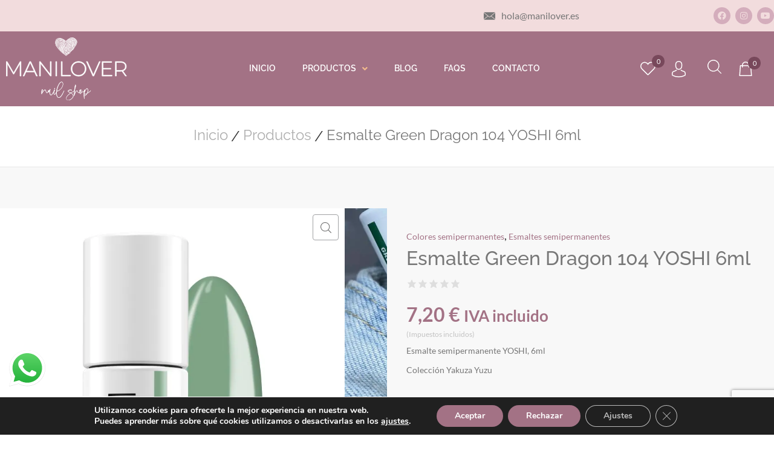

--- FILE ---
content_type: text/html; charset=UTF-8
request_url: https://manilover.es/producto/esmalte-green-dragon-104-yoshi-6ml/
body_size: 63290
content:
<!doctype html>
<html lang="es">
<head>
	<meta charset="UTF-8">
	<meta name="viewport" content="width=device-width, initial-scale=1">
	<link rel="profile" href="https://gmpg.org/xfn/11">
	<meta name='robots' content='index, follow, max-image-preview:large, max-snippet:-1, max-video-preview:-1' />

<!-- Google Tag Manager for WordPress by gtm4wp.com -->
<script data-cfasync="false" data-pagespeed-no-defer>
	var gtm4wp_datalayer_name = "dataLayer";
	var dataLayer = dataLayer || [];
	const gtm4wp_use_sku_instead = 0;
	const gtm4wp_currency = 'EUR';
	const gtm4wp_product_per_impression = 0;
	const gtm4wp_clear_ecommerce = false;
	const gtm4wp_datalayer_max_timeout = 2000;
</script>
<!-- End Google Tag Manager for WordPress by gtm4wp.com --><script>window._wca = window._wca || [];</script>

	<!-- This site is optimized with the Yoast SEO plugin v26.6 - https://yoast.com/wordpress/plugins/seo/ -->
	<title>Esmalte Green Dragon 104 YOSHI 6ml - Manilover</title>
	<link rel="canonical" href="https://manilover.es/producto/esmalte-green-dragon-104-yoshi-6ml/" />
	<meta property="og:locale" content="es_ES" />
	<meta property="og:type" content="article" />
	<meta property="og:title" content="Esmalte Green Dragon 104 YOSHI 6ml - Manilover" />
	<meta property="og:description" content="Esmalte semipermanente YOSHI, 6ml  Colección Yakuza Yuzu" />
	<meta property="og:url" content="https://manilover.es/producto/esmalte-green-dragon-104-yoshi-6ml/" />
	<meta property="og:site_name" content="Manilover" />
	<meta property="article:modified_time" content="2026-01-02T11:30:45+00:00" />
	<meta property="og:image" content="https://manilover.es/wp-content/uploads/10401.jpg" />
	<meta property="og:image:width" content="770" />
	<meta property="og:image:height" content="770" />
	<meta property="og:image:type" content="image/jpeg" />
	<meta name="twitter:card" content="summary_large_image" />
	<meta name="twitter:label1" content="Tiempo de lectura" />
	<meta name="twitter:data1" content="1 minuto" />
	<script type="application/ld+json" class="yoast-schema-graph">{"@context":"https://schema.org","@graph":[{"@type":"WebPage","@id":"https://manilover.es/producto/esmalte-green-dragon-104-yoshi-6ml/","url":"https://manilover.es/producto/esmalte-green-dragon-104-yoshi-6ml/","name":"Esmalte Green Dragon 104 YOSHI 6ml - Manilover","isPartOf":{"@id":"https://manilover.es/#website"},"primaryImageOfPage":{"@id":"https://manilover.es/producto/esmalte-green-dragon-104-yoshi-6ml/#primaryimage"},"image":{"@id":"https://manilover.es/producto/esmalte-green-dragon-104-yoshi-6ml/#primaryimage"},"thumbnailUrl":"https://manilover.es/wp-content/uploads/10401.jpg","datePublished":"2022-12-15T20:37:17+00:00","dateModified":"2026-01-02T11:30:45+00:00","breadcrumb":{"@id":"https://manilover.es/producto/esmalte-green-dragon-104-yoshi-6ml/#breadcrumb"},"inLanguage":"es","potentialAction":[{"@type":"ReadAction","target":["https://manilover.es/producto/esmalte-green-dragon-104-yoshi-6ml/"]}]},{"@type":"ImageObject","inLanguage":"es","@id":"https://manilover.es/producto/esmalte-green-dragon-104-yoshi-6ml/#primaryimage","url":"https://manilover.es/wp-content/uploads/10401.jpg","contentUrl":"https://manilover.es/wp-content/uploads/10401.jpg","width":770,"height":770},{"@type":"BreadcrumbList","@id":"https://manilover.es/producto/esmalte-green-dragon-104-yoshi-6ml/#breadcrumb","itemListElement":[{"@type":"ListItem","position":1,"name":"Portada","item":"https://manilover.es/"},{"@type":"ListItem","position":2,"name":"Tienda","item":"https://manilover.es/tienda/"},{"@type":"ListItem","position":3,"name":"Esmalte Green Dragon 104 YOSHI 6ml"}]},{"@type":"WebSite","@id":"https://manilover.es/#website","url":"https://manilover.es/","name":"Manilover","description":"Tienda multimarca productos para uñas","publisher":{"@id":"https://manilover.es/#organization"},"potentialAction":[{"@type":"SearchAction","target":{"@type":"EntryPoint","urlTemplate":"https://manilover.es/?s={search_term_string}"},"query-input":{"@type":"PropertyValueSpecification","valueRequired":true,"valueName":"search_term_string"}}],"inLanguage":"es"},{"@type":"Organization","@id":"https://manilover.es/#organization","name":"Manilover","url":"https://manilover.es/","logo":{"@type":"ImageObject","inLanguage":"es","@id":"https://manilover.es/#/schema/logo/image/","url":"https://manilover.es/wp-content/uploads/logo_blanco.svg","contentUrl":"https://manilover.es/wp-content/uploads/logo_blanco.svg","width":591.2,"height":301.536,"caption":"Manilover"},"image":{"@id":"https://manilover.es/#/schema/logo/image/"}}]}</script>
	<!-- / Yoast SEO plugin. -->


<link rel='dns-prefetch' href='//stats.wp.com' />
<link rel='dns-prefetch' href='//capi-automation.s3.us-east-2.amazonaws.com' />
<link rel="alternate" type="application/rss+xml" title="Manilover &raquo; Feed" href="https://manilover.es/feed/" />
<link rel="alternate" type="application/rss+xml" title="Manilover &raquo; Feed de los comentarios" href="https://manilover.es/comments/feed/" />
<link rel="alternate" title="oEmbed (JSON)" type="application/json+oembed" href="https://manilover.es/wp-json/oembed/1.0/embed?url=https%3A%2F%2Fmanilover.es%2Fproducto%2Fesmalte-green-dragon-104-yoshi-6ml%2F" />
<link rel="alternate" title="oEmbed (XML)" type="text/xml+oembed" href="https://manilover.es/wp-json/oembed/1.0/embed?url=https%3A%2F%2Fmanilover.es%2Fproducto%2Fesmalte-green-dragon-104-yoshi-6ml%2F&#038;format=xml" />
<style id='wp-img-auto-sizes-contain-inline-css'>
img:is([sizes=auto i],[sizes^="auto," i]){contain-intrinsic-size:3000px 1500px}
/*# sourceURL=wp-img-auto-sizes-contain-inline-css */
</style>
<link rel='stylesheet' id='ht_ctc_main_css-css' href='https://manilover.es/wp-content/plugins/click-to-chat-for-whatsapp/new/inc/assets/css/main.css?ver=4.35' media='all' />
<link rel='stylesheet' id='sbi_styles-css' href='https://manilover.es/wp-content/plugins/instagram-feed/css/sbi-styles.min.css?ver=6.10.0' media='all' />
<link rel='stylesheet' id='swiper-css' href='https://manilover.es/wp-content/plugins/elementor/assets/lib/swiper/v8/css/swiper.min.css?ver=8.4.5' media='all' />
<link rel='stylesheet' id='e-swiper-css' href='https://manilover.es/wp-content/plugins/elementor/assets/css/conditionals/e-swiper.min.css?ver=3.34.0' media='all' />
<link rel='stylesheet' id='elementor-icons-shared-0-css' href='https://manilover.es/wp-content/plugins/elementor/assets/lib/font-awesome/css/fontawesome.min.css?ver=5.15.3' media='all' />
<link rel='stylesheet' id='elementor-icons-fa-solid-css' href='https://manilover.es/wp-content/plugins/elementor/assets/lib/font-awesome/css/solid.min.css?ver=5.15.3' media='all' />
<style id='wp-emoji-styles-inline-css'>

	img.wp-smiley, img.emoji {
		display: inline !important;
		border: none !important;
		box-shadow: none !important;
		height: 1em !important;
		width: 1em !important;
		margin: 0 0.07em !important;
		vertical-align: -0.1em !important;
		background: none !important;
		padding: 0 !important;
	}
/*# sourceURL=wp-emoji-styles-inline-css */
</style>
<link rel='stylesheet' id='wp-block-library-css' href='https://manilover.es/wp-includes/css/dist/block-library/style.min.css?ver=6.9' media='all' />
<link rel='stylesheet' id='wc-blocks-style-css' href='https://manilover.es/wp-content/plugins/woocommerce/assets/client/blocks/wc-blocks.css?ver=wc-10.4.3' media='all' />
<link rel='stylesheet' id='mediaelement-css' href='https://manilover.es/wp-includes/js/mediaelement/mediaelementplayer-legacy.min.css?ver=4.2.17' media='all' />
<link rel='stylesheet' id='wp-mediaelement-css' href='https://manilover.es/wp-includes/js/mediaelement/wp-mediaelement.min.css?ver=6.9' media='all' />
<style id='jetpack-sharing-buttons-style-inline-css'>
.jetpack-sharing-buttons__services-list{display:flex;flex-direction:row;flex-wrap:wrap;gap:0;list-style-type:none;margin:5px;padding:0}.jetpack-sharing-buttons__services-list.has-small-icon-size{font-size:12px}.jetpack-sharing-buttons__services-list.has-normal-icon-size{font-size:16px}.jetpack-sharing-buttons__services-list.has-large-icon-size{font-size:24px}.jetpack-sharing-buttons__services-list.has-huge-icon-size{font-size:36px}@media print{.jetpack-sharing-buttons__services-list{display:none!important}}.editor-styles-wrapper .wp-block-jetpack-sharing-buttons{gap:0;padding-inline-start:0}ul.jetpack-sharing-buttons__services-list.has-background{padding:1.25em 2.375em}
/*# sourceURL=https://manilover.es/wp-content/plugins/jetpack/_inc/blocks/sharing-buttons/view.css */
</style>
<link rel='stylesheet' id='jet-engine-frontend-css' href='https://manilover.es/wp-content/plugins/jet-engine/assets/css/frontend.css?ver=3.8.2' media='all' />
<style id='global-styles-inline-css'>
:root{--wp--preset--aspect-ratio--square: 1;--wp--preset--aspect-ratio--4-3: 4/3;--wp--preset--aspect-ratio--3-4: 3/4;--wp--preset--aspect-ratio--3-2: 3/2;--wp--preset--aspect-ratio--2-3: 2/3;--wp--preset--aspect-ratio--16-9: 16/9;--wp--preset--aspect-ratio--9-16: 9/16;--wp--preset--color--black: #000000;--wp--preset--color--cyan-bluish-gray: #abb8c3;--wp--preset--color--white: #ffffff;--wp--preset--color--pale-pink: #f78da7;--wp--preset--color--vivid-red: #cf2e2e;--wp--preset--color--luminous-vivid-orange: #ff6900;--wp--preset--color--luminous-vivid-amber: #fcb900;--wp--preset--color--light-green-cyan: #7bdcb5;--wp--preset--color--vivid-green-cyan: #00d084;--wp--preset--color--pale-cyan-blue: #8ed1fc;--wp--preset--color--vivid-cyan-blue: #0693e3;--wp--preset--color--vivid-purple: #9b51e0;--wp--preset--gradient--vivid-cyan-blue-to-vivid-purple: linear-gradient(135deg,rgb(6,147,227) 0%,rgb(155,81,224) 100%);--wp--preset--gradient--light-green-cyan-to-vivid-green-cyan: linear-gradient(135deg,rgb(122,220,180) 0%,rgb(0,208,130) 100%);--wp--preset--gradient--luminous-vivid-amber-to-luminous-vivid-orange: linear-gradient(135deg,rgb(252,185,0) 0%,rgb(255,105,0) 100%);--wp--preset--gradient--luminous-vivid-orange-to-vivid-red: linear-gradient(135deg,rgb(255,105,0) 0%,rgb(207,46,46) 100%);--wp--preset--gradient--very-light-gray-to-cyan-bluish-gray: linear-gradient(135deg,rgb(238,238,238) 0%,rgb(169,184,195) 100%);--wp--preset--gradient--cool-to-warm-spectrum: linear-gradient(135deg,rgb(74,234,220) 0%,rgb(151,120,209) 20%,rgb(207,42,186) 40%,rgb(238,44,130) 60%,rgb(251,105,98) 80%,rgb(254,248,76) 100%);--wp--preset--gradient--blush-light-purple: linear-gradient(135deg,rgb(255,206,236) 0%,rgb(152,150,240) 100%);--wp--preset--gradient--blush-bordeaux: linear-gradient(135deg,rgb(254,205,165) 0%,rgb(254,45,45) 50%,rgb(107,0,62) 100%);--wp--preset--gradient--luminous-dusk: linear-gradient(135deg,rgb(255,203,112) 0%,rgb(199,81,192) 50%,rgb(65,88,208) 100%);--wp--preset--gradient--pale-ocean: linear-gradient(135deg,rgb(255,245,203) 0%,rgb(182,227,212) 50%,rgb(51,167,181) 100%);--wp--preset--gradient--electric-grass: linear-gradient(135deg,rgb(202,248,128) 0%,rgb(113,206,126) 100%);--wp--preset--gradient--midnight: linear-gradient(135deg,rgb(2,3,129) 0%,rgb(40,116,252) 100%);--wp--preset--font-size--small: 13px;--wp--preset--font-size--medium: 20px;--wp--preset--font-size--large: 36px;--wp--preset--font-size--x-large: 42px;--wp--preset--spacing--20: 0.44rem;--wp--preset--spacing--30: 0.67rem;--wp--preset--spacing--40: 1rem;--wp--preset--spacing--50: 1.5rem;--wp--preset--spacing--60: 2.25rem;--wp--preset--spacing--70: 3.38rem;--wp--preset--spacing--80: 5.06rem;--wp--preset--shadow--natural: 6px 6px 9px rgba(0, 0, 0, 0.2);--wp--preset--shadow--deep: 12px 12px 50px rgba(0, 0, 0, 0.4);--wp--preset--shadow--sharp: 6px 6px 0px rgba(0, 0, 0, 0.2);--wp--preset--shadow--outlined: 6px 6px 0px -3px rgb(255, 255, 255), 6px 6px rgb(0, 0, 0);--wp--preset--shadow--crisp: 6px 6px 0px rgb(0, 0, 0);}:root { --wp--style--global--content-size: 800px;--wp--style--global--wide-size: 1200px; }:where(body) { margin: 0; }.wp-site-blocks > .alignleft { float: left; margin-right: 2em; }.wp-site-blocks > .alignright { float: right; margin-left: 2em; }.wp-site-blocks > .aligncenter { justify-content: center; margin-left: auto; margin-right: auto; }:where(.wp-site-blocks) > * { margin-block-start: 24px; margin-block-end: 0; }:where(.wp-site-blocks) > :first-child { margin-block-start: 0; }:where(.wp-site-blocks) > :last-child { margin-block-end: 0; }:root { --wp--style--block-gap: 24px; }:root :where(.is-layout-flow) > :first-child{margin-block-start: 0;}:root :where(.is-layout-flow) > :last-child{margin-block-end: 0;}:root :where(.is-layout-flow) > *{margin-block-start: 24px;margin-block-end: 0;}:root :where(.is-layout-constrained) > :first-child{margin-block-start: 0;}:root :where(.is-layout-constrained) > :last-child{margin-block-end: 0;}:root :where(.is-layout-constrained) > *{margin-block-start: 24px;margin-block-end: 0;}:root :where(.is-layout-flex){gap: 24px;}:root :where(.is-layout-grid){gap: 24px;}.is-layout-flow > .alignleft{float: left;margin-inline-start: 0;margin-inline-end: 2em;}.is-layout-flow > .alignright{float: right;margin-inline-start: 2em;margin-inline-end: 0;}.is-layout-flow > .aligncenter{margin-left: auto !important;margin-right: auto !important;}.is-layout-constrained > .alignleft{float: left;margin-inline-start: 0;margin-inline-end: 2em;}.is-layout-constrained > .alignright{float: right;margin-inline-start: 2em;margin-inline-end: 0;}.is-layout-constrained > .aligncenter{margin-left: auto !important;margin-right: auto !important;}.is-layout-constrained > :where(:not(.alignleft):not(.alignright):not(.alignfull)){max-width: var(--wp--style--global--content-size);margin-left: auto !important;margin-right: auto !important;}.is-layout-constrained > .alignwide{max-width: var(--wp--style--global--wide-size);}body .is-layout-flex{display: flex;}.is-layout-flex{flex-wrap: wrap;align-items: center;}.is-layout-flex > :is(*, div){margin: 0;}body .is-layout-grid{display: grid;}.is-layout-grid > :is(*, div){margin: 0;}body{padding-top: 0px;padding-right: 0px;padding-bottom: 0px;padding-left: 0px;}a:where(:not(.wp-element-button)){text-decoration: underline;}:root :where(.wp-element-button, .wp-block-button__link){background-color: #32373c;border-width: 0;color: #fff;font-family: inherit;font-size: inherit;font-style: inherit;font-weight: inherit;letter-spacing: inherit;line-height: inherit;padding-top: calc(0.667em + 2px);padding-right: calc(1.333em + 2px);padding-bottom: calc(0.667em + 2px);padding-left: calc(1.333em + 2px);text-decoration: none;text-transform: inherit;}.has-black-color{color: var(--wp--preset--color--black) !important;}.has-cyan-bluish-gray-color{color: var(--wp--preset--color--cyan-bluish-gray) !important;}.has-white-color{color: var(--wp--preset--color--white) !important;}.has-pale-pink-color{color: var(--wp--preset--color--pale-pink) !important;}.has-vivid-red-color{color: var(--wp--preset--color--vivid-red) !important;}.has-luminous-vivid-orange-color{color: var(--wp--preset--color--luminous-vivid-orange) !important;}.has-luminous-vivid-amber-color{color: var(--wp--preset--color--luminous-vivid-amber) !important;}.has-light-green-cyan-color{color: var(--wp--preset--color--light-green-cyan) !important;}.has-vivid-green-cyan-color{color: var(--wp--preset--color--vivid-green-cyan) !important;}.has-pale-cyan-blue-color{color: var(--wp--preset--color--pale-cyan-blue) !important;}.has-vivid-cyan-blue-color{color: var(--wp--preset--color--vivid-cyan-blue) !important;}.has-vivid-purple-color{color: var(--wp--preset--color--vivid-purple) !important;}.has-black-background-color{background-color: var(--wp--preset--color--black) !important;}.has-cyan-bluish-gray-background-color{background-color: var(--wp--preset--color--cyan-bluish-gray) !important;}.has-white-background-color{background-color: var(--wp--preset--color--white) !important;}.has-pale-pink-background-color{background-color: var(--wp--preset--color--pale-pink) !important;}.has-vivid-red-background-color{background-color: var(--wp--preset--color--vivid-red) !important;}.has-luminous-vivid-orange-background-color{background-color: var(--wp--preset--color--luminous-vivid-orange) !important;}.has-luminous-vivid-amber-background-color{background-color: var(--wp--preset--color--luminous-vivid-amber) !important;}.has-light-green-cyan-background-color{background-color: var(--wp--preset--color--light-green-cyan) !important;}.has-vivid-green-cyan-background-color{background-color: var(--wp--preset--color--vivid-green-cyan) !important;}.has-pale-cyan-blue-background-color{background-color: var(--wp--preset--color--pale-cyan-blue) !important;}.has-vivid-cyan-blue-background-color{background-color: var(--wp--preset--color--vivid-cyan-blue) !important;}.has-vivid-purple-background-color{background-color: var(--wp--preset--color--vivid-purple) !important;}.has-black-border-color{border-color: var(--wp--preset--color--black) !important;}.has-cyan-bluish-gray-border-color{border-color: var(--wp--preset--color--cyan-bluish-gray) !important;}.has-white-border-color{border-color: var(--wp--preset--color--white) !important;}.has-pale-pink-border-color{border-color: var(--wp--preset--color--pale-pink) !important;}.has-vivid-red-border-color{border-color: var(--wp--preset--color--vivid-red) !important;}.has-luminous-vivid-orange-border-color{border-color: var(--wp--preset--color--luminous-vivid-orange) !important;}.has-luminous-vivid-amber-border-color{border-color: var(--wp--preset--color--luminous-vivid-amber) !important;}.has-light-green-cyan-border-color{border-color: var(--wp--preset--color--light-green-cyan) !important;}.has-vivid-green-cyan-border-color{border-color: var(--wp--preset--color--vivid-green-cyan) !important;}.has-pale-cyan-blue-border-color{border-color: var(--wp--preset--color--pale-cyan-blue) !important;}.has-vivid-cyan-blue-border-color{border-color: var(--wp--preset--color--vivid-cyan-blue) !important;}.has-vivid-purple-border-color{border-color: var(--wp--preset--color--vivid-purple) !important;}.has-vivid-cyan-blue-to-vivid-purple-gradient-background{background: var(--wp--preset--gradient--vivid-cyan-blue-to-vivid-purple) !important;}.has-light-green-cyan-to-vivid-green-cyan-gradient-background{background: var(--wp--preset--gradient--light-green-cyan-to-vivid-green-cyan) !important;}.has-luminous-vivid-amber-to-luminous-vivid-orange-gradient-background{background: var(--wp--preset--gradient--luminous-vivid-amber-to-luminous-vivid-orange) !important;}.has-luminous-vivid-orange-to-vivid-red-gradient-background{background: var(--wp--preset--gradient--luminous-vivid-orange-to-vivid-red) !important;}.has-very-light-gray-to-cyan-bluish-gray-gradient-background{background: var(--wp--preset--gradient--very-light-gray-to-cyan-bluish-gray) !important;}.has-cool-to-warm-spectrum-gradient-background{background: var(--wp--preset--gradient--cool-to-warm-spectrum) !important;}.has-blush-light-purple-gradient-background{background: var(--wp--preset--gradient--blush-light-purple) !important;}.has-blush-bordeaux-gradient-background{background: var(--wp--preset--gradient--blush-bordeaux) !important;}.has-luminous-dusk-gradient-background{background: var(--wp--preset--gradient--luminous-dusk) !important;}.has-pale-ocean-gradient-background{background: var(--wp--preset--gradient--pale-ocean) !important;}.has-electric-grass-gradient-background{background: var(--wp--preset--gradient--electric-grass) !important;}.has-midnight-gradient-background{background: var(--wp--preset--gradient--midnight) !important;}.has-small-font-size{font-size: var(--wp--preset--font-size--small) !important;}.has-medium-font-size{font-size: var(--wp--preset--font-size--medium) !important;}.has-large-font-size{font-size: var(--wp--preset--font-size--large) !important;}.has-x-large-font-size{font-size: var(--wp--preset--font-size--x-large) !important;}
:root :where(.wp-block-pullquote){font-size: 1.5em;line-height: 1.6;}
/*# sourceURL=global-styles-inline-css */
</style>
<link rel='stylesheet' id='photoswipe-css' href='https://manilover.es/wp-content/plugins/woocommerce/assets/css/photoswipe/photoswipe.min.css?ver=10.4.3' media='all' />
<link rel='stylesheet' id='photoswipe-default-skin-css' href='https://manilover.es/wp-content/plugins/woocommerce/assets/css/photoswipe/default-skin/default-skin.min.css?ver=10.4.3' media='all' />
<link rel='stylesheet' id='woocommerce-layout-css' href='https://manilover.es/wp-content/plugins/woocommerce/assets/css/woocommerce-layout.css?ver=10.4.3' media='all' />
<style id='woocommerce-layout-inline-css'>

	.infinite-scroll .woocommerce-pagination {
		display: none;
	}
/*# sourceURL=woocommerce-layout-inline-css */
</style>
<link rel='stylesheet' id='woocommerce-smallscreen-css' href='https://manilover.es/wp-content/plugins/woocommerce/assets/css/woocommerce-smallscreen.css?ver=10.4.3' media='only screen and (max-width: 768px)' />
<link rel='stylesheet' id='woocommerce-general-css' href='https://manilover.es/wp-content/plugins/woocommerce/assets/css/woocommerce.css?ver=10.4.3' media='all' />
<style id='woocommerce-inline-inline-css'>
.woocommerce form .form-row .required { visibility: visible; }
/*# sourceURL=woocommerce-inline-inline-css */
</style>
<link rel='stylesheet' id='yith-wcwtl-style-css' href='https://manilover.es/wp-content/plugins/yith-woocommerce-waiting-list/assets/css/ywcwtl.css?ver=2.31.0' media='all' />
<style id='yith-wcwtl-style-inline-css'>

		    #yith-wcwtl-output { background-color: #f9f9f9; padding: 40px 40px 40px 40px; border-radius: 15px;}
		    #yith-wcwtl-output.success, #yith-wcwtl-output.subscribed{ background-color: #f7fae2; color: #149900 }
		    #yith-wcwtl-output .button{background:#a46497;color:#ffffff;}
			#yith-wcwtl-output .button:hover{background:#935386;color:#ffffff;}
			#yith-wcwtl-output .button.button-leave{background:#a46497;color:#ffffff;}
			#yith-wcwtl-output .button.button-leave:hover{background:#935386;color:#ffffff;}
			#yith-wcwtl-output .yith-wcwtl-error{ background-color: #f9f9f9; color: #AF2323 }
			
/*# sourceURL=yith-wcwtl-style-inline-css */
</style>
<link rel='stylesheet' id='hello-elementor-css' href='https://manilover.es/wp-content/themes/hello-elementor/assets/css/reset.css?ver=3.4.5' media='all' />
<link rel='stylesheet' id='hello-elementor-theme-style-css' href='https://manilover.es/wp-content/themes/hello-elementor/assets/css/theme.css?ver=3.4.5' media='all' />
<link rel='stylesheet' id='hello-elementor-header-footer-css' href='https://manilover.es/wp-content/themes/hello-elementor/assets/css/header-footer.css?ver=3.4.5' media='all' />
<link rel='stylesheet' id='font-awesome-all-css' href='https://manilover.es/wp-content/plugins/jet-menu/assets/public/lib/font-awesome/css/all.min.css?ver=5.12.0' media='all' />
<link rel='stylesheet' id='font-awesome-v4-shims-css' href='https://manilover.es/wp-content/plugins/jet-menu/assets/public/lib/font-awesome/css/v4-shims.min.css?ver=5.12.0' media='all' />
<link rel='stylesheet' id='jet-menu-public-styles-css' href='https://manilover.es/wp-content/plugins/jet-menu/assets/public/css/public.css?ver=2.4.18' media='all' />
<link rel='stylesheet' id='jet-menu-general-css' href='https://manilover.es/wp-content/uploads/jet-menu/jet-menu-general.css?ver=1690941731' media='all' />
<link rel='stylesheet' id='jet-popup-frontend-css' href='https://manilover.es/wp-content/plugins/jet-popup/assets/css/jet-popup-frontend.css?ver=2.0.20.3' media='all' />
<link rel='stylesheet' id='jet-cw-frontend-css' href='https://manilover.es/wp-content/plugins/jet-compare-wishlist/assets/css/frontend.css?ver=1.5.12.2' media='all' />
<link rel='stylesheet' id='jet-cw-widget-cw-button-css' href='https://manilover.es/wp-content/plugins/jet-compare-wishlist/assets/css/widgets/cw-button.css?ver=1.5.12.2' media='all' />
<link rel='stylesheet' id='jet-gallery-frontend-css' href='https://manilover.es/wp-content/plugins/jet-woo-product-gallery/assets/css/frontend.css?ver=2.2.4' media='all' />
<link rel='stylesheet' id='jet-gallery-widget-gallery-anchor-nav-css' href='https://manilover.es/wp-content/plugins/jet-woo-product-gallery/assets/css/widgets/gallery-anchor-nav.css?ver=2.2.4' media='all' />
<link rel='stylesheet' id='jet-gallery-widget-gallery-grid-css' href='https://manilover.es/wp-content/plugins/jet-woo-product-gallery/assets/css/widgets/gallery-grid.css?ver=2.2.4' media='all' />
<link rel='stylesheet' id='jet-gallery-widget-gallery-modern-css' href='https://manilover.es/wp-content/plugins/jet-woo-product-gallery/assets/css/widgets/gallery-modern.css?ver=2.2.4' media='all' />
<link rel='stylesheet' id='jet-gallery-widget-gallery-slider-css' href='https://manilover.es/wp-content/plugins/jet-woo-product-gallery/assets/css/widgets/gallery-slider.css?ver=2.2.4' media='all' />
<link rel='stylesheet' id='jet-woo-builder-css' href='https://manilover.es/wp-content/plugins/jet-woo-builder/assets/css/frontend.css?ver=2.2.3' media='all' />
<style id='jet-woo-builder-inline-css'>
@font-face {
				font-family: "WooCommerce";
				font-weight: normal;
				font-style: normal;
				src: url("https://manilover.es/wp-content/plugins/woocommerce/assets/fonts/WooCommerce.eot");
				src: url("https://manilover.es/wp-content/plugins/woocommerce/assets/fonts/WooCommerce.eot?#iefix") format("embedded-opentype"),
					 url("https://manilover.es/wp-content/plugins/woocommerce/assets/fonts/WooCommerce.woff") format("woff"),
					 url("https://manilover.es/wp-content/plugins/woocommerce/assets/fonts/WooCommerce.ttf") format("truetype"),
					 url("https://manilover.es/wp-content/plugins/woocommerce/assets/fonts/WooCommerce.svg#WooCommerce") format("svg");
			}
/*# sourceURL=jet-woo-builder-inline-css */
</style>
<link rel='stylesheet' id='jet-woo-builder-frontend-font-css' href='https://manilover.es/wp-content/plugins/jet-woo-builder/assets/css/lib/jetwoobuilder-frontend-font/css/jetwoobuilder-frontend-font.css?ver=2.2.3' media='all' />
<link rel='stylesheet' id='elementor-frontend-css' href='https://manilover.es/wp-content/plugins/elementor/assets/css/frontend.min.css?ver=3.34.0' media='all' />
<link rel='stylesheet' id='elementor-post-1245-css' href='https://manilover.es/wp-content/uploads/elementor/css/post-1245.css?ver=1768993284' media='all' />
<link rel='stylesheet' id='elementor-post-1489-css' href='https://manilover.es/wp-content/uploads/elementor/css/post-1489.css?ver=1768993284' media='all' />
<link rel='stylesheet' id='widget-icon-list-css' href='https://manilover.es/wp-content/plugins/elementor/assets/css/widget-icon-list.min.css?ver=3.34.0' media='all' />
<link rel='stylesheet' id='widget-social-icons-css' href='https://manilover.es/wp-content/plugins/elementor/assets/css/widget-social-icons.min.css?ver=3.34.0' media='all' />
<link rel='stylesheet' id='e-apple-webkit-css' href='https://manilover.es/wp-content/plugins/elementor/assets/css/conditionals/apple-webkit.min.css?ver=3.34.0' media='all' />
<link rel='stylesheet' id='widget-image-css' href='https://manilover.es/wp-content/plugins/elementor/assets/css/widget-image.min.css?ver=3.34.0' media='all' />
<link rel='stylesheet' id='jet-cw-widget-cw-count-button-css' href='https://manilover.es/wp-content/plugins/jet-compare-wishlist/assets/css/widgets/cw-count-button.css?ver=1.5.12.2' media='all' />
<link rel='stylesheet' id='jet-blocks-css' href='https://manilover.es/wp-content/uploads/elementor/css/custom-jet-blocks.css?ver=1.3.22' media='all' />
<link rel='stylesheet' id='elementor-icons-css' href='https://manilover.es/wp-content/plugins/elementor/assets/lib/eicons/css/elementor-icons.min.css?ver=5.45.0' media='all' />
<link rel='stylesheet' id='elementor-post-9-css' href='https://manilover.es/wp-content/uploads/elementor/css/post-9.css?ver=1768993192' media='all' />
<link rel='stylesheet' id='ooohboi-steroids-styles-css' href='https://manilover.es/wp-content/plugins/ooohboi-steroids-for-elementor/assets/css/main.css?ver=2.1.2426082023' media='all' />
<link rel='stylesheet' id='jet-tabs-frontend-css' href='https://manilover.es/wp-content/plugins/jet-tabs/assets/css/jet-tabs-frontend.css?ver=2.2.12.1' media='all' />
<link rel='stylesheet' id='font-awesome-5-all-css' href='https://manilover.es/wp-content/plugins/elementor/assets/lib/font-awesome/css/all.min.css?ver=3.34.0' media='all' />
<link rel='stylesheet' id='font-awesome-4-shim-css' href='https://manilover.es/wp-content/plugins/elementor/assets/lib/font-awesome/css/v4-shims.min.css?ver=3.34.0' media='all' />
<link rel='stylesheet' id='sbistyles-css' href='https://manilover.es/wp-content/plugins/instagram-feed/css/sbi-styles.min.css?ver=6.10.0' media='all' />
<link rel='stylesheet' id='elementor-post-142-css' href='https://manilover.es/wp-content/uploads/elementor/css/post-142.css?ver=1768993192' media='all' />
<link rel='stylesheet' id='elementor-post-145-css' href='https://manilover.es/wp-content/uploads/elementor/css/post-145.css?ver=1768993192' media='all' />
<link rel='stylesheet' id='ywdpd_owl-css' href='https://manilover.es/wp-content/plugins/yith-woocommerce-dynamic-pricing-and-discounts-premium/assets/css/owl/owl.carousel.min.css?ver=4.26.0' media='all' />
<link rel='stylesheet' id='yith_ywdpd_frontend-css' href='https://manilover.es/wp-content/plugins/yith-woocommerce-dynamic-pricing-and-discounts-premium/assets/css/frontend.css?ver=4.26.0' media='all' />
<link rel='stylesheet' id='hello-elementor-child-style-css' href='https://manilover.es/wp-content/themes/manilover-hello-v2022/style.css?ver=1.0.0' media='all' />
<link rel='stylesheet' id='moove_gdpr_frontend-css' href='https://manilover.es/wp-content/plugins/gdpr-cookie-compliance/dist/styles/gdpr-main.css?ver=5.0.9' media='all' />
<style id='moove_gdpr_frontend-inline-css'>
#moove_gdpr_cookie_modal,#moove_gdpr_cookie_info_bar,.gdpr_cookie_settings_shortcode_content{font-family:&#039;Nunito&#039;,sans-serif}#moove_gdpr_save_popup_settings_button{background-color:#373737;color:#fff}#moove_gdpr_save_popup_settings_button:hover{background-color:#000}#moove_gdpr_cookie_info_bar .moove-gdpr-info-bar-container .moove-gdpr-info-bar-content a.mgbutton,#moove_gdpr_cookie_info_bar .moove-gdpr-info-bar-container .moove-gdpr-info-bar-content button.mgbutton{background-color:#a37285}#moove_gdpr_cookie_modal .moove-gdpr-modal-content .moove-gdpr-modal-footer-content .moove-gdpr-button-holder a.mgbutton,#moove_gdpr_cookie_modal .moove-gdpr-modal-content .moove-gdpr-modal-footer-content .moove-gdpr-button-holder button.mgbutton,.gdpr_cookie_settings_shortcode_content .gdpr-shr-button.button-green{background-color:#a37285;border-color:#a37285}#moove_gdpr_cookie_modal .moove-gdpr-modal-content .moove-gdpr-modal-footer-content .moove-gdpr-button-holder a.mgbutton:hover,#moove_gdpr_cookie_modal .moove-gdpr-modal-content .moove-gdpr-modal-footer-content .moove-gdpr-button-holder button.mgbutton:hover,.gdpr_cookie_settings_shortcode_content .gdpr-shr-button.button-green:hover{background-color:#fff;color:#a37285}#moove_gdpr_cookie_modal .moove-gdpr-modal-content .moove-gdpr-modal-close i,#moove_gdpr_cookie_modal .moove-gdpr-modal-content .moove-gdpr-modal-close span.gdpr-icon{background-color:#a37285;border:1px solid #a37285}#moove_gdpr_cookie_info_bar span.moove-gdpr-infobar-allow-all.focus-g,#moove_gdpr_cookie_info_bar span.moove-gdpr-infobar-allow-all:focus,#moove_gdpr_cookie_info_bar button.moove-gdpr-infobar-allow-all.focus-g,#moove_gdpr_cookie_info_bar button.moove-gdpr-infobar-allow-all:focus,#moove_gdpr_cookie_info_bar span.moove-gdpr-infobar-reject-btn.focus-g,#moove_gdpr_cookie_info_bar span.moove-gdpr-infobar-reject-btn:focus,#moove_gdpr_cookie_info_bar button.moove-gdpr-infobar-reject-btn.focus-g,#moove_gdpr_cookie_info_bar button.moove-gdpr-infobar-reject-btn:focus,#moove_gdpr_cookie_info_bar span.change-settings-button.focus-g,#moove_gdpr_cookie_info_bar span.change-settings-button:focus,#moove_gdpr_cookie_info_bar button.change-settings-button.focus-g,#moove_gdpr_cookie_info_bar button.change-settings-button:focus{-webkit-box-shadow:0 0 1px 3px #a37285;-moz-box-shadow:0 0 1px 3px #a37285;box-shadow:0 0 1px 3px #a37285}#moove_gdpr_cookie_modal .moove-gdpr-modal-content .moove-gdpr-modal-close i:hover,#moove_gdpr_cookie_modal .moove-gdpr-modal-content .moove-gdpr-modal-close span.gdpr-icon:hover,#moove_gdpr_cookie_info_bar span[data-href]>u.change-settings-button{color:#a37285}#moove_gdpr_cookie_modal .moove-gdpr-modal-content .moove-gdpr-modal-left-content #moove-gdpr-menu li.menu-item-selected a span.gdpr-icon,#moove_gdpr_cookie_modal .moove-gdpr-modal-content .moove-gdpr-modal-left-content #moove-gdpr-menu li.menu-item-selected button span.gdpr-icon{color:inherit}#moove_gdpr_cookie_modal .moove-gdpr-modal-content .moove-gdpr-modal-left-content #moove-gdpr-menu li a span.gdpr-icon,#moove_gdpr_cookie_modal .moove-gdpr-modal-content .moove-gdpr-modal-left-content #moove-gdpr-menu li button span.gdpr-icon{color:inherit}#moove_gdpr_cookie_modal .gdpr-acc-link{line-height:0;font-size:0;color:transparent;position:absolute}#moove_gdpr_cookie_modal .moove-gdpr-modal-content .moove-gdpr-modal-close:hover i,#moove_gdpr_cookie_modal .moove-gdpr-modal-content .moove-gdpr-modal-left-content #moove-gdpr-menu li a,#moove_gdpr_cookie_modal .moove-gdpr-modal-content .moove-gdpr-modal-left-content #moove-gdpr-menu li button,#moove_gdpr_cookie_modal .moove-gdpr-modal-content .moove-gdpr-modal-left-content #moove-gdpr-menu li button i,#moove_gdpr_cookie_modal .moove-gdpr-modal-content .moove-gdpr-modal-left-content #moove-gdpr-menu li a i,#moove_gdpr_cookie_modal .moove-gdpr-modal-content .moove-gdpr-tab-main .moove-gdpr-tab-main-content a:hover,#moove_gdpr_cookie_info_bar.moove-gdpr-dark-scheme .moove-gdpr-info-bar-container .moove-gdpr-info-bar-content a.mgbutton:hover,#moove_gdpr_cookie_info_bar.moove-gdpr-dark-scheme .moove-gdpr-info-bar-container .moove-gdpr-info-bar-content button.mgbutton:hover,#moove_gdpr_cookie_info_bar.moove-gdpr-dark-scheme .moove-gdpr-info-bar-container .moove-gdpr-info-bar-content a:hover,#moove_gdpr_cookie_info_bar.moove-gdpr-dark-scheme .moove-gdpr-info-bar-container .moove-gdpr-info-bar-content button:hover,#moove_gdpr_cookie_info_bar.moove-gdpr-dark-scheme .moove-gdpr-info-bar-container .moove-gdpr-info-bar-content span.change-settings-button:hover,#moove_gdpr_cookie_info_bar.moove-gdpr-dark-scheme .moove-gdpr-info-bar-container .moove-gdpr-info-bar-content button.change-settings-button:hover,#moove_gdpr_cookie_info_bar.moove-gdpr-dark-scheme .moove-gdpr-info-bar-container .moove-gdpr-info-bar-content u.change-settings-button:hover,#moove_gdpr_cookie_info_bar span[data-href]>u.change-settings-button,#moove_gdpr_cookie_info_bar.moove-gdpr-dark-scheme .moove-gdpr-info-bar-container .moove-gdpr-info-bar-content a.mgbutton.focus-g,#moove_gdpr_cookie_info_bar.moove-gdpr-dark-scheme .moove-gdpr-info-bar-container .moove-gdpr-info-bar-content button.mgbutton.focus-g,#moove_gdpr_cookie_info_bar.moove-gdpr-dark-scheme .moove-gdpr-info-bar-container .moove-gdpr-info-bar-content a.focus-g,#moove_gdpr_cookie_info_bar.moove-gdpr-dark-scheme .moove-gdpr-info-bar-container .moove-gdpr-info-bar-content button.focus-g,#moove_gdpr_cookie_info_bar.moove-gdpr-dark-scheme .moove-gdpr-info-bar-container .moove-gdpr-info-bar-content a.mgbutton:focus,#moove_gdpr_cookie_info_bar.moove-gdpr-dark-scheme .moove-gdpr-info-bar-container .moove-gdpr-info-bar-content button.mgbutton:focus,#moove_gdpr_cookie_info_bar.moove-gdpr-dark-scheme .moove-gdpr-info-bar-container .moove-gdpr-info-bar-content a:focus,#moove_gdpr_cookie_info_bar.moove-gdpr-dark-scheme .moove-gdpr-info-bar-container .moove-gdpr-info-bar-content button:focus,#moove_gdpr_cookie_info_bar.moove-gdpr-dark-scheme .moove-gdpr-info-bar-container .moove-gdpr-info-bar-content span.change-settings-button.focus-g,span.change-settings-button:focus,button.change-settings-button.focus-g,button.change-settings-button:focus,#moove_gdpr_cookie_info_bar.moove-gdpr-dark-scheme .moove-gdpr-info-bar-container .moove-gdpr-info-bar-content u.change-settings-button.focus-g,#moove_gdpr_cookie_info_bar.moove-gdpr-dark-scheme .moove-gdpr-info-bar-container .moove-gdpr-info-bar-content u.change-settings-button:focus{color:#a37285}#moove_gdpr_cookie_modal .moove-gdpr-branding.focus-g span,#moove_gdpr_cookie_modal .moove-gdpr-modal-content .moove-gdpr-tab-main a.focus-g,#moove_gdpr_cookie_modal .moove-gdpr-modal-content .moove-gdpr-tab-main .gdpr-cd-details-toggle.focus-g{color:#a37285}#moove_gdpr_cookie_modal.gdpr_lightbox-hide{display:none}
/*# sourceURL=moove_gdpr_frontend-inline-css */
</style>
<link rel='stylesheet' id='elementor-gf-local-raleway-css' href='https://manilover.es/wp-content/uploads/elementor/google-fonts/css/raleway.css?ver=1743515284' media='all' />
<link rel='stylesheet' id='elementor-gf-local-lato-css' href='https://manilover.es/wp-content/uploads/elementor/google-fonts/css/lato.css?ver=1743515285' media='all' />
<link rel='stylesheet' id='elementor-gf-local-opensans-css' href='https://manilover.es/wp-content/uploads/elementor/google-fonts/css/opensans.css?ver=1743515289' media='all' />
<link rel='stylesheet' id='elementor-icons-fa-brands-css' href='https://manilover.es/wp-content/plugins/elementor/assets/lib/font-awesome/css/brands.min.css?ver=5.15.3' media='all' />
<script type="text/template" id="tmpl-variation-template">
	<div class="woocommerce-variation-description">{{{ data.variation.variation_description }}}</div>
	<div class="woocommerce-variation-price">{{{ data.variation.price_html }}}</div>
	<div class="woocommerce-variation-availability">{{{ data.variation.availability_html }}}</div>
</script>
<script type="text/template" id="tmpl-unavailable-variation-template">
	<p role="alert">Lo siento, este producto no está disponible. Por favor, elige otra combinación.</p>
</script>
<script src="https://manilover.es/wp-includes/js/jquery/jquery.min.js?ver=3.7.1" id="jquery-core-js"></script>
<script src="https://manilover.es/wp-includes/js/jquery/jquery-migrate.min.js?ver=3.4.1" id="jquery-migrate-js"></script>
<script src="https://manilover.es/wp-content/plugins/woocommerce/assets/js/zoom/jquery.zoom.min.js?ver=1.7.21-wc.10.4.3" id="wc-zoom-js" defer data-wp-strategy="defer"></script>
<script src="https://manilover.es/wp-content/plugins/woocommerce/assets/js/flexslider/jquery.flexslider.min.js?ver=2.7.2-wc.10.4.3" id="wc-flexslider-js" defer data-wp-strategy="defer"></script>
<script src="https://manilover.es/wp-content/plugins/woocommerce/assets/js/photoswipe/photoswipe.min.js?ver=4.1.1-wc.10.4.3" id="wc-photoswipe-js" defer data-wp-strategy="defer"></script>
<script src="https://manilover.es/wp-content/plugins/woocommerce/assets/js/photoswipe/photoswipe-ui-default.min.js?ver=4.1.1-wc.10.4.3" id="wc-photoswipe-ui-default-js" defer data-wp-strategy="defer"></script>
<script id="wc-single-product-js-extra">
var wc_single_product_params = {"i18n_required_rating_text":"Por favor elige una puntuaci\u00f3n","i18n_rating_options":["1 de 5 estrellas","2 de 5 estrellas","3 de 5 estrellas","4 de 5 estrellas","5 de 5 estrellas"],"i18n_product_gallery_trigger_text":"Ver galer\u00eda de im\u00e1genes a pantalla completa","review_rating_required":"yes","flexslider":{"rtl":false,"animation":"slide","smoothHeight":true,"directionNav":false,"controlNav":"thumbnails","slideshow":false,"animationSpeed":500,"animationLoop":false,"allowOneSlide":false},"zoom_enabled":"1","zoom_options":[],"photoswipe_enabled":"1","photoswipe_options":{"shareEl":false,"closeOnScroll":false,"history":false,"hideAnimationDuration":0,"showAnimationDuration":0},"flexslider_enabled":"1"};
//# sourceURL=wc-single-product-js-extra
</script>
<script src="https://manilover.es/wp-content/plugins/woocommerce/assets/js/frontend/single-product.min.js?ver=10.4.3" id="wc-single-product-js" defer data-wp-strategy="defer"></script>
<script src="https://manilover.es/wp-content/plugins/woocommerce/assets/js/jquery-blockui/jquery.blockUI.min.js?ver=2.7.0-wc.10.4.3" id="wc-jquery-blockui-js" defer data-wp-strategy="defer"></script>
<script src="https://manilover.es/wp-content/plugins/woocommerce/assets/js/js-cookie/js.cookie.min.js?ver=2.1.4-wc.10.4.3" id="wc-js-cookie-js" defer data-wp-strategy="defer"></script>
<script id="woocommerce-js-extra">
var woocommerce_params = {"ajax_url":"/wp-admin/admin-ajax.php","wc_ajax_url":"/?wc-ajax=%%endpoint%%","i18n_password_show":"Mostrar contrase\u00f1a","i18n_password_hide":"Ocultar contrase\u00f1a"};
//# sourceURL=woocommerce-js-extra
</script>
<script src="https://manilover.es/wp-content/plugins/woocommerce/assets/js/frontend/woocommerce.min.js?ver=10.4.3" id="woocommerce-js" defer data-wp-strategy="defer"></script>
<script src="https://stats.wp.com/s-202604.js" id="woocommerce-analytics-js" defer data-wp-strategy="defer"></script>
<script src="https://manilover.es/wp-content/plugins/elementor-pro/assets/js/page-transitions.min.js?ver=3.34.0" id="page-transitions-js"></script>
<script id="wc-cart-fragments-js-extra">
var wc_cart_fragments_params = {"ajax_url":"/wp-admin/admin-ajax.php","wc_ajax_url":"/?wc-ajax=%%endpoint%%","cart_hash_key":"wc_cart_hash_6cbad4fc6083cc277b1eed7fe00a3dd2","fragment_name":"wc_fragments_6cbad4fc6083cc277b1eed7fe00a3dd2","request_timeout":"5000"};
//# sourceURL=wc-cart-fragments-js-extra
</script>
<script src="https://manilover.es/wp-content/plugins/woocommerce/assets/js/frontend/cart-fragments.min.js?ver=10.4.3" id="wc-cart-fragments-js" defer data-wp-strategy="defer"></script>
<script src="https://manilover.es/wp-content/plugins/elementor/assets/lib/font-awesome/js/v4-shims.min.js?ver=3.34.0" id="font-awesome-4-shim-js"></script>
<script src="https://manilover.es/wp-includes/js/underscore.min.js?ver=1.13.7" id="underscore-js"></script>
<script id="wp-util-js-extra">
var _wpUtilSettings = {"ajax":{"url":"/wp-admin/admin-ajax.php"}};
//# sourceURL=wp-util-js-extra
</script>
<script src="https://manilover.es/wp-includes/js/wp-util.min.js?ver=6.9" id="wp-util-js"></script>
<script id="wc-add-to-cart-variation-js-extra">
var wc_add_to_cart_variation_params = {"wc_ajax_url":"/?wc-ajax=%%endpoint%%","i18n_no_matching_variations_text":"Lo siento, no hay productos que igualen tu selecci\u00f3n. Por favor, escoge una combinaci\u00f3n diferente.","i18n_make_a_selection_text":"Elige las opciones del producto antes de a\u00f1adir este producto a tu carrito.","i18n_unavailable_text":"Lo siento, este producto no est\u00e1 disponible. Por favor, elige otra combinaci\u00f3n.","i18n_reset_alert_text":"Se ha restablecido tu selecci\u00f3n. Por favor, elige alguna opci\u00f3n del producto antes de poder a\u00f1adir este producto a tu carrito."};
//# sourceURL=wc-add-to-cart-variation-js-extra
</script>
<script src="https://manilover.es/wp-content/plugins/woocommerce/assets/js/frontend/add-to-cart-variation.min.js?ver=10.4.3" id="wc-add-to-cart-variation-js" defer data-wp-strategy="defer"></script>
<link rel="https://api.w.org/" href="https://manilover.es/wp-json/" /><link rel="alternate" title="JSON" type="application/json" href="https://manilover.es/wp-json/wp/v2/product/29629" /><link rel="EditURI" type="application/rsd+xml" title="RSD" href="https://manilover.es/xmlrpc.php?rsd" />
<meta name="generator" content="WordPress 6.9" />
<meta name="generator" content="WooCommerce 10.4.3" />
<link rel='shortlink' href='https://manilover.es/?p=29629' />
	<style>img#wpstats{display:none}</style>
		
<!-- Google Tag Manager for WordPress by gtm4wp.com -->
<!-- GTM Container placement set to off -->
<script data-cfasync="false" data-pagespeed-no-defer>
	var dataLayer_content = {"productRatingCounts":[],"productAverageRating":0,"productReviewCount":0,"productType":"simple","productIsVariable":0};
	dataLayer.push( dataLayer_content );
</script>
<script data-cfasync="false" data-pagespeed-no-defer>
	console.warn && console.warn("[GTM4WP] Google Tag Manager container code placement set to OFF !!!");
	console.warn && console.warn("[GTM4WP] Data layer codes are active but GTM container must be loaded using custom coding !!!");
</script>
<!-- End Google Tag Manager for WordPress by gtm4wp.com --><meta name="description" content="Esmalte semipermanente YOSHI, 6ml

Colección Yakuza Yuzu">
	<noscript><style>.woocommerce-product-gallery{ opacity: 1 !important; }</style></noscript>
	<meta name="generator" content="Elementor 3.34.0; settings: css_print_method-external, google_font-enabled, font_display-auto">
			<script  type="text/javascript">
				!function(f,b,e,v,n,t,s){if(f.fbq)return;n=f.fbq=function(){n.callMethod?
					n.callMethod.apply(n,arguments):n.queue.push(arguments)};if(!f._fbq)f._fbq=n;
					n.push=n;n.loaded=!0;n.version='2.0';n.queue=[];t=b.createElement(e);t.async=!0;
					t.src=v;s=b.getElementsByTagName(e)[0];s.parentNode.insertBefore(t,s)}(window,
					document,'script','https://connect.facebook.net/en_US/fbevents.js');
			</script>
			<!-- WooCommerce Facebook Integration Begin -->
			<script  type="text/javascript">

				fbq('init', '720933963629312', {}, {
    "agent": "woocommerce_0-10.4.3-3.5.15"
});

				document.addEventListener( 'DOMContentLoaded', function() {
					// Insert placeholder for events injected when a product is added to the cart through AJAX.
					document.body.insertAdjacentHTML( 'beforeend', '<div class=\"wc-facebook-pixel-event-placeholder\"></div>' );
				}, false );

			</script>
			<!-- WooCommerce Facebook Integration End -->
						<style>
				.e-con.e-parent:nth-of-type(n+4):not(.e-lazyloaded):not(.e-no-lazyload),
				.e-con.e-parent:nth-of-type(n+4):not(.e-lazyloaded):not(.e-no-lazyload) * {
					background-image: none !important;
				}
				@media screen and (max-height: 1024px) {
					.e-con.e-parent:nth-of-type(n+3):not(.e-lazyloaded):not(.e-no-lazyload),
					.e-con.e-parent:nth-of-type(n+3):not(.e-lazyloaded):not(.e-no-lazyload) * {
						background-image: none !important;
					}
				}
				@media screen and (max-height: 640px) {
					.e-con.e-parent:nth-of-type(n+2):not(.e-lazyloaded):not(.e-no-lazyload),
					.e-con.e-parent:nth-of-type(n+2):not(.e-lazyloaded):not(.e-no-lazyload) * {
						background-image: none !important;
					}
				}
			</style>
			<meta name="facebook-domain-verification" content="kmvdgtcb2wtgvf83ztcnmnnhu4sbap" /><link rel="icon" href="https://manilover.es/wp-content/uploads/logo-rosa.png" sizes="32x32" />
<link rel="icon" href="https://manilover.es/wp-content/uploads/logo-rosa.png" sizes="192x192" />
<link rel="apple-touch-icon" href="https://manilover.es/wp-content/uploads/logo-rosa.png" />
<meta name="msapplication-TileImage" content="https://manilover.es/wp-content/uploads/logo-rosa.png" />
		<style id="wp-custom-css">
			/* Ocultar encabezados de pestañas de producto */
.woocommerce-tabs h2 {
	display: none;
}		</style>
		</head>
<body class="wp-singular product-template-default single single-product postid-29629 wp-custom-logo wp-embed-responsive wp-theme-hello-elementor wp-child-theme-manilover-hello-v2022 theme-hello-elementor woocommerce woocommerce-page woocommerce-no-js hello-elementor-default jet-desktop-menu-active elementor-default elementor-kit-9 19">


		<e-page-transition preloader-type="image" preloader-image-url="https://manilover.es/wp-content/uploads/Grupo-11.svg" class="e-page-transition--entering" exclude="^https\:\/\/manilover\.es\/wp\-admin\/">
					</e-page-transition>
		
<a class="skip-link screen-reader-text" href="#content">Ir al contenido</a>

		<header data-elementor-type="header" data-elementor-id="142" class="elementor elementor-142 elementor-location-header" data-elementor-post-type="elementor_library">
					<section class="ob-is-breaking-bad elementor-section elementor-top-section elementor-element elementor-element-90e7505 elementor-section-boxed elementor-section-height-default elementor-section-height-default" data-id="90e7505" data-element_type="section" data-settings="{&quot;background_background&quot;:&quot;classic&quot;,&quot;_ob_bbad_use_it&quot;:&quot;yes&quot;,&quot;_ob_bbad_sssic_use&quot;:&quot;no&quot;,&quot;_ob_glider_is_slider&quot;:&quot;no&quot;}">
						<div class="elementor-container elementor-column-gap-default">
					<div class="elementor-column elementor-col-50 elementor-top-column elementor-element elementor-element-5174c31" data-id="5174c31" data-element_type="column" data-settings="{&quot;_ob_bbad_is_stalker&quot;:&quot;no&quot;,&quot;_ob_column_hoveranimator&quot;:&quot;no&quot;}">
			<div class="elementor-widget-wrap elementor-element-populated">
						<div class="elementor-element elementor-element-52c8272 elementor-mobile-align-justify elementor-hidden-desktop elementor-hidden-tablet elementor-hidden-mobile elementor-widget elementor-widget-button" data-id="52c8272" data-element_type="widget" data-settings="{&quot;_ob_allow_hoveranimator&quot;:&quot;no&quot;,&quot;_ob_widget_stalker_use&quot;:&quot;no&quot;}" data-widget_type="button.default">
				<div class="elementor-widget-container">
									<div class="elementor-button-wrapper">
					<a class="elementor-button elementor-button-link elementor-size-sm" href="https://manilover.es/alta-autonomo/">
						<span class="elementor-button-content-wrapper">
									<span class="elementor-button-text">¿ERES AUTÓNOMO EN EL SECTOR DE ESTÉTICA?</span>
					</span>
					</a>
				</div>
								</div>
				</div>
					</div>
		</div>
				<div class="elementor-column elementor-col-50 elementor-top-column elementor-element elementor-element-42145e8" data-id="42145e8" data-element_type="column" data-settings="{&quot;_ob_bbad_is_stalker&quot;:&quot;no&quot;,&quot;_ob_column_hoveranimator&quot;:&quot;no&quot;}">
			<div class="elementor-widget-wrap elementor-element-populated">
						<section class="ob-is-breaking-bad ob-bb-inner elementor-section elementor-inner-section elementor-element elementor-element-9af9631 elementor-section-content-middle elementor-section-boxed elementor-section-height-default elementor-section-height-default" data-id="9af9631" data-element_type="section" data-settings="{&quot;_ob_bbad_use_it&quot;:&quot;yes&quot;,&quot;_ob_bbad_sssic_use&quot;:&quot;no&quot;,&quot;_ob_glider_is_slider&quot;:&quot;no&quot;}">
						<div class="elementor-container elementor-column-gap-default">
					<div class="elementor-column elementor-col-50 elementor-inner-column elementor-element elementor-element-335f25d" data-id="335f25d" data-element_type="column" data-settings="{&quot;_ob_bbad_is_stalker&quot;:&quot;no&quot;,&quot;_ob_column_hoveranimator&quot;:&quot;no&quot;}">
			<div class="elementor-widget-wrap elementor-element-populated">
						<div class="elementor-element elementor-element-0b15174 elementor-icon-list--layout-inline elementor-align-end elementor-mobile-align-center elementor-list-item-link-full_width elementor-widget elementor-widget-icon-list" data-id="0b15174" data-element_type="widget" data-settings="{&quot;_ob_allow_hoveranimator&quot;:&quot;no&quot;,&quot;_ob_widget_stalker_use&quot;:&quot;no&quot;}" data-widget_type="icon-list.default">
				<div class="elementor-widget-container">
							<ul class="elementor-icon-list-items elementor-inline-items">
							<li class="elementor-icon-list-item elementor-inline-item">
											<a href="mailto:hola@manilover.es">

												<span class="elementor-icon-list-icon">
							<svg xmlns="http://www.w3.org/2000/svg" width="15.362" height="10.267" viewBox="0 0 15.362 10.267"><path id="Forma_1" data-name="Forma 1" d="M7.7,6.156h0a.591.591,0,0,0,.323-.095l.025-.016.017-.011.293-.242L15.346.033A.082.082,0,0,0,15.281,0H.081a.079.079,0,0,0-.05.018L7.339,6.037A.573.573,0,0,0,7.7,6.156ZM0,.815V9.354L5.235,5.128ZM10.133,5.156l5.23,4.2V.844ZM8.47,6.527a1.246,1.246,0,0,1-1.535,0l-1.2-.988L0,10.17v.015a.083.083,0,0,0,.082.081h15.2a.083.083,0,0,0,.081-.082v-.014l-5.731-4.6Z" transform="translate(0 0.001)" fill="#777"></path></svg>						</span>
										<span class="elementor-icon-list-text">hola@manilover.es</span>
											</a>
									</li>
						</ul>
						</div>
				</div>
					</div>
		</div>
				<div class="elementor-column elementor-col-50 elementor-inner-column elementor-element elementor-element-0814106" data-id="0814106" data-element_type="column" data-settings="{&quot;_ob_bbad_is_stalker&quot;:&quot;no&quot;,&quot;_ob_column_hoveranimator&quot;:&quot;no&quot;}">
			<div class="elementor-widget-wrap elementor-element-populated">
						<div class="elementor-element elementor-element-7b5d96f elementor-shape-circle e-grid-align-right e-grid-align-mobile-center elementor-grid-0 elementor-widget elementor-widget-social-icons" data-id="7b5d96f" data-element_type="widget" data-settings="{&quot;_ob_allow_hoveranimator&quot;:&quot;no&quot;,&quot;_ob_widget_stalker_use&quot;:&quot;no&quot;}" data-widget_type="social-icons.default">
				<div class="elementor-widget-container">
							<div class="elementor-social-icons-wrapper elementor-grid" role="list">
							<span class="elementor-grid-item" role="listitem">
					<a class="elementor-icon elementor-social-icon elementor-social-icon-facebook elementor-repeater-item-3359ec2" href="https://www.facebook.com/manilover.es" target="_blank">
						<span class="elementor-screen-only">Facebook</span>
						<i aria-hidden="true" class="fab fa-facebook"></i>					</a>
				</span>
							<span class="elementor-grid-item" role="listitem">
					<a class="elementor-icon elementor-social-icon elementor-social-icon-instagram elementor-repeater-item-a04fe88" href="https://www.instagram.com/manilover.es/" target="_blank">
						<span class="elementor-screen-only">Instagram</span>
						<i aria-hidden="true" class="fab fa-instagram"></i>					</a>
				</span>
							<span class="elementor-grid-item" role="listitem">
					<a class="elementor-icon elementor-social-icon elementor-social-icon-youtube elementor-repeater-item-4d84e7b" href="https://www.youtube.com/channel/UCUt8ZGyiIw2gG8K3cD6uusQ" target="_blank">
						<span class="elementor-screen-only">Youtube</span>
						<i aria-hidden="true" class="fab fa-youtube"></i>					</a>
				</span>
					</div>
						</div>
				</div>
					</div>
		</div>
					</div>
		</section>
					</div>
		</div>
					</div>
		</section>
				<header class="ob-is-breaking-bad elementor-section elementor-top-section elementor-element elementor-element-331fc50 elementor-hidden-tablet elementor-hidden-mobile elementor-section-boxed elementor-section-height-default elementor-section-height-default" data-id="331fc50" data-element_type="section" data-settings="{&quot;background_background&quot;:&quot;classic&quot;,&quot;_ob_bbad_use_it&quot;:&quot;yes&quot;,&quot;_ob_bbad_sssic_use&quot;:&quot;no&quot;,&quot;_ob_glider_is_slider&quot;:&quot;no&quot;}">
						<div class="elementor-container elementor-column-gap-default">
					<div class="elementor-column elementor-col-33 elementor-top-column elementor-element elementor-element-b5269cb" data-id="b5269cb" data-element_type="column" data-settings="{&quot;_ob_bbad_is_stalker&quot;:&quot;no&quot;,&quot;_ob_column_hoveranimator&quot;:&quot;no&quot;}">
			<div class="elementor-widget-wrap elementor-element-populated">
						<div class="elementor-element elementor-element-2499310 elementor-widget elementor-widget-image" data-id="2499310" data-element_type="widget" data-settings="{&quot;_ob_allow_hoveranimator&quot;:&quot;no&quot;,&quot;_ob_widget_stalker_use&quot;:&quot;no&quot;}" data-widget_type="image.default">
				<div class="elementor-widget-container">
																<a href="https://manilover.es">
							<img fetchpriority="high" width="583" height="303" src="https://manilover.es/wp-content/uploads/logo_manilover.svg" class="attachment-full size-full wp-image-1341" alt="Logotipo" />								</a>
															</div>
				</div>
					</div>
		</div>
				<div class="elementor-column elementor-col-33 elementor-top-column elementor-element elementor-element-682f0f7" data-id="682f0f7" data-element_type="column" data-settings="{&quot;_ob_bbad_is_stalker&quot;:&quot;no&quot;,&quot;_ob_column_hoveranimator&quot;:&quot;no&quot;}">
			<div class="elementor-widget-wrap elementor-element-populated">
						<div class="elementor-element elementor-element-1853b47 elementor-widget elementor-widget-jet-mega-menu" data-id="1853b47" data-element_type="widget" data-settings="{&quot;_ob_allow_hoveranimator&quot;:&quot;no&quot;,&quot;_ob_widget_stalker_use&quot;:&quot;no&quot;}" data-widget_type="jet-mega-menu.default">
				<div class="elementor-widget-container">
					<div class="menu-principal-container"><div class="jet-menu-container"><div class="jet-menu-inner"><ul class="jet-menu jet-menu--animation-type-fade"><li id="jet-menu-item-324" class="jet-menu-item jet-menu-item-type-post_type jet-menu-item-object-page jet-menu-item-home jet-no-roll-up jet-simple-menu-item jet-regular-item jet-menu-item-324"><a href="https://manilover.es/" class="top-level-link"><div class="jet-menu-item-wrapper"><div class="jet-menu-title">Inicio</div></div></a></li>
<li id="jet-menu-item-1395" class="jet-menu-item jet-menu-item-type-post_type jet-menu-item-object-page jet-current_page_parent jet-no-roll-up jet-mega-menu-item jet-regular-item jet-menu-item-has-children jet-menu-item-1395"><a href="https://manilover.es/tienda/" class="top-level-link"><div class="jet-menu-item-wrapper"><div class="jet-menu-title">Productos</div><i class="jet-dropdown-arrow fa fa-angle-down"></i></div></a><div class="jet-sub-mega-menu" data-template-id="1396">		<div data-elementor-type="wp-post" data-elementor-id="1396" class="elementor elementor-1396" data-elementor-post-type="jet-menu">
						<section class="ob-is-breaking-bad elementor-section elementor-top-section elementor-element elementor-element-5467b09 elementor-section-boxed elementor-section-height-default elementor-section-height-default" data-id="5467b09" data-element_type="section" data-settings="{&quot;_ob_bbad_use_it&quot;:&quot;yes&quot;,&quot;_ob_bbad_sssic_use&quot;:&quot;no&quot;,&quot;_ob_glider_is_slider&quot;:&quot;no&quot;}">
						<div class="elementor-container elementor-column-gap-no">
					<div class="elementor-column elementor-col-33 elementor-top-column elementor-element elementor-element-99abd44" data-id="99abd44" data-element_type="column" data-settings="{&quot;_ob_bbad_is_stalker&quot;:&quot;no&quot;,&quot;_ob_column_hoveranimator&quot;:&quot;no&quot;}">
			<div class="elementor-widget-wrap elementor-element-populated">
						<section class="ob-is-breaking-bad ob-bb-inner elementor-section elementor-inner-section elementor-element elementor-element-92fa2e4 elementor-section-boxed elementor-section-height-default elementor-section-height-default" data-id="92fa2e4" data-element_type="section" data-settings="{&quot;_ob_bbad_use_it&quot;:&quot;yes&quot;,&quot;_ob_bbad_sssic_use&quot;:&quot;no&quot;,&quot;_ob_glider_is_slider&quot;:&quot;no&quot;}">
						<div class="elementor-container elementor-column-gap-no">
					<div class="elementor-column elementor-col-100 elementor-inner-column elementor-element elementor-element-2916d94" data-id="2916d94" data-element_type="column" data-settings="{&quot;_ob_bbad_is_stalker&quot;:&quot;no&quot;,&quot;_ob_column_hoveranimator&quot;:&quot;no&quot;}">
			<div class="elementor-widget-wrap elementor-element-populated">
						<div class="elementor-element elementor-element-d9290d3 elementor-widget elementor-widget-heading" data-id="d9290d3" data-element_type="widget" data-settings="{&quot;_ob_allow_hoveranimator&quot;:&quot;no&quot;,&quot;_ob_widget_stalker_use&quot;:&quot;no&quot;}" data-widget_type="heading.default">
				<div class="elementor-widget-container">
					<div class="elementor-heading-title elementor-size-default"><a href="/categoria-producto/esmaltes-semipermanentes/">Esmaltes semipermanentes</a></div>				</div>
				</div>
				<div class="elementor-element elementor-element-fd699d1 elementor-widget elementor-widget-jet-listing-grid" data-id="fd699d1" data-element_type="widget" data-settings="{&quot;columns&quot;:&quot;1&quot;,&quot;_ob_allow_hoveranimator&quot;:&quot;no&quot;,&quot;_ob_widget_stalker_use&quot;:&quot;no&quot;}" data-widget_type="jet-listing-grid.default">
				<div class="elementor-widget-container">
					<div class="jet-listing-grid jet-listing"><div class="jet-listing-grid__items grid-col-desk-1 grid-col-tablet-1 grid-col-mobile-1 jet-listing-grid--1947" data-queried-id="29629|WP_Post" data-nav="{&quot;enabled&quot;:false,&quot;type&quot;:null,&quot;more_el&quot;:null,&quot;query&quot;:[],&quot;widget_settings&quot;:{&quot;lisitng_id&quot;:1947,&quot;posts_num&quot;:20,&quot;columns&quot;:1,&quot;columns_tablet&quot;:1,&quot;columns_mobile&quot;:1,&quot;column_min_width&quot;:240,&quot;column_min_width_tablet&quot;:240,&quot;column_min_width_mobile&quot;:240,&quot;inline_columns_css&quot;:false,&quot;is_archive_template&quot;:&quot;&quot;,&quot;post_status&quot;:[&quot;publish&quot;],&quot;use_random_posts_num&quot;:&quot;&quot;,&quot;max_posts_num&quot;:9,&quot;not_found_message&quot;:&quot;No data was found&quot;,&quot;is_masonry&quot;:false,&quot;equal_columns_height&quot;:&quot;&quot;,&quot;use_load_more&quot;:&quot;&quot;,&quot;load_more_id&quot;:&quot;&quot;,&quot;load_more_type&quot;:&quot;click&quot;,&quot;load_more_offset&quot;:{&quot;unit&quot;:&quot;px&quot;,&quot;size&quot;:0,&quot;sizes&quot;:[]},&quot;use_custom_post_types&quot;:&quot;&quot;,&quot;custom_post_types&quot;:[],&quot;hide_widget_if&quot;:&quot;&quot;,&quot;carousel_enabled&quot;:&quot;&quot;,&quot;slides_to_scroll&quot;:&quot;1&quot;,&quot;arrows&quot;:&quot;true&quot;,&quot;arrow_icon&quot;:&quot;fa fa-angle-left&quot;,&quot;dots&quot;:&quot;&quot;,&quot;autoplay&quot;:&quot;true&quot;,&quot;pause_on_hover&quot;:&quot;true&quot;,&quot;autoplay_speed&quot;:5000,&quot;infinite&quot;:&quot;true&quot;,&quot;center_mode&quot;:&quot;&quot;,&quot;effect&quot;:&quot;slide&quot;,&quot;speed&quot;:500,&quot;inject_alternative_items&quot;:&quot;&quot;,&quot;injection_items&quot;:[],&quot;scroll_slider_enabled&quot;:&quot;&quot;,&quot;scroll_slider_on&quot;:[&quot;desktop&quot;,&quot;tablet&quot;,&quot;mobile&quot;],&quot;custom_query&quot;:false,&quot;custom_query_id&quot;:&quot;&quot;,&quot;_element_id&quot;:&quot;&quot;,&quot;collapse_first_last_gap&quot;:false,&quot;list_tag_selection&quot;:&quot;&quot;,&quot;list_items_wrapper_tag&quot;:&quot;div&quot;,&quot;list_item_tag&quot;:&quot;div&quot;,&quot;empty_items_wrapper_tag&quot;:&quot;div&quot;}}" data-page="1" data-pages="1" data-listing-source="terms" data-listing-id="1947" data-query-id=""><div class="jet-listing-grid__item jet-listing-dynamic-post-83" data-post-id="83"  ><div class="jet-engine-listing-overlay-wrap" data-url="https://manilover.es/categoria-producto/esmaltes-semipermanentes/colores-semipermanentes/">		<div data-elementor-type="jet-listing-items" data-elementor-id="1947" class="elementor elementor-1947" data-elementor-post-type="jet-engine">
						<section class="ob-is-breaking-bad elementor-section elementor-top-section elementor-element elementor-element-92c2390 elementor-section-boxed elementor-section-height-default elementor-section-height-default" data-id="92c2390" data-element_type="section" data-settings="{&quot;_ob_bbad_use_it&quot;:&quot;yes&quot;,&quot;_ob_bbad_sssic_use&quot;:&quot;no&quot;,&quot;_ob_glider_is_slider&quot;:&quot;no&quot;}">
						<div class="elementor-container elementor-column-gap-default">
					<div class="elementor-column elementor-col-100 elementor-top-column elementor-element elementor-element-8da7981" data-id="8da7981" data-element_type="column" data-settings="{&quot;_ob_bbad_link&quot;:{&quot;url&quot;:&quot;&quot;,&quot;is_external&quot;:&quot;&quot;,&quot;nofollow&quot;:&quot;&quot;,&quot;custom_attributes&quot;:&quot;&quot;},&quot;_ob_bbad_is_stalker&quot;:&quot;no&quot;,&quot;_ob_column_hoveranimator&quot;:&quot;no&quot;}">
			<div class="elementor-widget-wrap elementor-element-populated">
						<div class="elementor-element elementor-element-3799260 elementor-widget elementor-widget-jet-listing-dynamic-field" data-id="3799260" data-element_type="widget" id="cate" data-settings="{&quot;_ob_widget_stalker_use&quot;:&quot;no&quot;}" data-widget_type="jet-listing-dynamic-field.default">
				<div class="elementor-widget-container">
					<div class="jet-listing jet-listing-dynamic-field display-inline"><div class="jet-listing-dynamic-field__inline-wrap"><span class="jet-listing-dynamic-field__content" >Colores semipermanentes</span></div></div>				</div>
				</div>
					</div>
		</div>
					</div>
		</section>
				</div>
		<a href="https://manilover.es/categoria-producto/esmaltes-semipermanentes/colores-semipermanentes/" class="jet-engine-listing-overlay-link"></a></div></div><div class="jet-listing-grid__item jet-listing-dynamic-post-82" data-post-id="82"  ><div class="jet-engine-listing-overlay-wrap" data-url="https://manilover.es/categoria-producto/esmaltes-semipermanentes/bases-y-tops/">		<div data-elementor-type="jet-listing-items" data-elementor-id="1947" class="elementor elementor-1947" data-elementor-post-type="jet-engine">
						<section class="ob-is-breaking-bad elementor-section elementor-top-section elementor-element elementor-element-92c2390 elementor-section-boxed elementor-section-height-default elementor-section-height-default" data-id="92c2390" data-element_type="section" data-settings="{&quot;_ob_bbad_use_it&quot;:&quot;yes&quot;,&quot;_ob_bbad_sssic_use&quot;:&quot;no&quot;,&quot;_ob_glider_is_slider&quot;:&quot;no&quot;}">
						<div class="elementor-container elementor-column-gap-default">
					<div class="elementor-column elementor-col-100 elementor-top-column elementor-element elementor-element-8da7981" data-id="8da7981" data-element_type="column" data-settings="{&quot;_ob_bbad_link&quot;:{&quot;url&quot;:&quot;&quot;,&quot;is_external&quot;:&quot;&quot;,&quot;nofollow&quot;:&quot;&quot;,&quot;custom_attributes&quot;:&quot;&quot;},&quot;_ob_bbad_is_stalker&quot;:&quot;no&quot;,&quot;_ob_column_hoveranimator&quot;:&quot;no&quot;}">
			<div class="elementor-widget-wrap elementor-element-populated">
						<div class="elementor-element elementor-element-3799260 elementor-widget elementor-widget-jet-listing-dynamic-field" data-id="3799260" data-element_type="widget" id="cate" data-settings="{&quot;_ob_widget_stalker_use&quot;:&quot;no&quot;}" data-widget_type="jet-listing-dynamic-field.default">
				<div class="elementor-widget-container">
					<div class="jet-listing jet-listing-dynamic-field display-inline"><div class="jet-listing-dynamic-field__inline-wrap"><span class="jet-listing-dynamic-field__content" >Bases y Tops</span></div></div>				</div>
				</div>
					</div>
		</div>
					</div>
		</section>
				</div>
		<a href="https://manilover.es/categoria-producto/esmaltes-semipermanentes/bases-y-tops/" class="jet-engine-listing-overlay-link"></a></div></div></div></div>				</div>
				</div>
					</div>
		</div>
					</div>
		</section>
				<section class="ob-is-breaking-bad ob-bb-inner elementor-section elementor-inner-section elementor-element elementor-element-4ffa322 elementor-section-boxed elementor-section-height-default elementor-section-height-default" data-id="4ffa322" data-element_type="section" data-settings="{&quot;_ob_bbad_use_it&quot;:&quot;yes&quot;,&quot;_ob_bbad_sssic_use&quot;:&quot;no&quot;,&quot;_ob_glider_is_slider&quot;:&quot;no&quot;}">
						<div class="elementor-container elementor-column-gap-no">
					<div class="elementor-column elementor-col-100 elementor-inner-column elementor-element elementor-element-6a686a9" data-id="6a686a9" data-element_type="column" data-settings="{&quot;_ob_bbad_is_stalker&quot;:&quot;no&quot;,&quot;_ob_column_hoveranimator&quot;:&quot;no&quot;}">
			<div class="elementor-widget-wrap elementor-element-populated">
						<div class="elementor-element elementor-element-f1a1788 elementor-widget elementor-widget-heading" data-id="f1a1788" data-element_type="widget" data-settings="{&quot;_ob_allow_hoveranimator&quot;:&quot;no&quot;,&quot;_ob_widget_stalker_use&quot;:&quot;no&quot;}" data-widget_type="heading.default">
				<div class="elementor-widget-container">
					<div class="elementor-heading-title elementor-size-default"><a href="/categoria-producto/esmaltes-semipermanentes/">Accesorios</a></div>				</div>
				</div>
				<div class="elementor-element elementor-element-1db9c87 elementor-widget elementor-widget-jet-listing-grid" data-id="1db9c87" data-element_type="widget" data-settings="{&quot;columns&quot;:&quot;1&quot;,&quot;_ob_allow_hoveranimator&quot;:&quot;no&quot;,&quot;_ob_widget_stalker_use&quot;:&quot;no&quot;}" data-widget_type="jet-listing-grid.default">
				<div class="elementor-widget-container">
					<div class="jet-listing-grid jet-listing"><div class="jet-listing-grid__items grid-col-desk-1 grid-col-tablet-1 grid-col-mobile-1 jet-listing-grid--1947" data-queried-id="29629|WP_Post" data-nav="{&quot;enabled&quot;:false,&quot;type&quot;:null,&quot;more_el&quot;:null,&quot;query&quot;:[],&quot;widget_settings&quot;:{&quot;lisitng_id&quot;:1947,&quot;posts_num&quot;:20,&quot;columns&quot;:1,&quot;columns_tablet&quot;:1,&quot;columns_mobile&quot;:1,&quot;column_min_width&quot;:240,&quot;column_min_width_tablet&quot;:240,&quot;column_min_width_mobile&quot;:240,&quot;inline_columns_css&quot;:false,&quot;is_archive_template&quot;:&quot;&quot;,&quot;post_status&quot;:[&quot;publish&quot;],&quot;use_random_posts_num&quot;:&quot;&quot;,&quot;max_posts_num&quot;:9,&quot;not_found_message&quot;:&quot;No data was found&quot;,&quot;is_masonry&quot;:false,&quot;equal_columns_height&quot;:&quot;&quot;,&quot;use_load_more&quot;:&quot;&quot;,&quot;load_more_id&quot;:&quot;&quot;,&quot;load_more_type&quot;:&quot;click&quot;,&quot;load_more_offset&quot;:{&quot;unit&quot;:&quot;px&quot;,&quot;size&quot;:0,&quot;sizes&quot;:[]},&quot;use_custom_post_types&quot;:&quot;&quot;,&quot;custom_post_types&quot;:[],&quot;hide_widget_if&quot;:&quot;&quot;,&quot;carousel_enabled&quot;:&quot;&quot;,&quot;slides_to_scroll&quot;:&quot;1&quot;,&quot;arrows&quot;:&quot;true&quot;,&quot;arrow_icon&quot;:&quot;fa fa-angle-left&quot;,&quot;dots&quot;:&quot;&quot;,&quot;autoplay&quot;:&quot;true&quot;,&quot;pause_on_hover&quot;:&quot;true&quot;,&quot;autoplay_speed&quot;:5000,&quot;infinite&quot;:&quot;true&quot;,&quot;center_mode&quot;:&quot;&quot;,&quot;effect&quot;:&quot;slide&quot;,&quot;speed&quot;:500,&quot;inject_alternative_items&quot;:&quot;&quot;,&quot;injection_items&quot;:[],&quot;scroll_slider_enabled&quot;:&quot;&quot;,&quot;scroll_slider_on&quot;:[&quot;desktop&quot;,&quot;tablet&quot;,&quot;mobile&quot;],&quot;custom_query&quot;:false,&quot;custom_query_id&quot;:&quot;&quot;,&quot;_element_id&quot;:&quot;&quot;,&quot;collapse_first_last_gap&quot;:false,&quot;list_tag_selection&quot;:&quot;&quot;,&quot;list_items_wrapper_tag&quot;:&quot;div&quot;,&quot;list_item_tag&quot;:&quot;div&quot;,&quot;empty_items_wrapper_tag&quot;:&quot;div&quot;}}" data-page="1" data-pages="1" data-listing-source="terms" data-listing-id="1947" data-query-id=""><div class="jet-listing-grid__item jet-listing-dynamic-post-96" data-post-id="96"  ><div class="jet-engine-listing-overlay-wrap" data-url="https://manilover.es/categoria-producto/accesorios/otros-accesorios/">		<div data-elementor-type="jet-listing-items" data-elementor-id="1947" class="elementor elementor-1947" data-elementor-post-type="jet-engine">
						<section class="ob-is-breaking-bad elementor-section elementor-top-section elementor-element elementor-element-92c2390 elementor-section-boxed elementor-section-height-default elementor-section-height-default" data-id="92c2390" data-element_type="section" data-settings="{&quot;_ob_bbad_use_it&quot;:&quot;yes&quot;,&quot;_ob_bbad_sssic_use&quot;:&quot;no&quot;,&quot;_ob_glider_is_slider&quot;:&quot;no&quot;}">
						<div class="elementor-container elementor-column-gap-default">
					<div class="elementor-column elementor-col-100 elementor-top-column elementor-element elementor-element-8da7981" data-id="8da7981" data-element_type="column" data-settings="{&quot;_ob_bbad_link&quot;:{&quot;url&quot;:&quot;&quot;,&quot;is_external&quot;:&quot;&quot;,&quot;nofollow&quot;:&quot;&quot;,&quot;custom_attributes&quot;:&quot;&quot;},&quot;_ob_bbad_is_stalker&quot;:&quot;no&quot;,&quot;_ob_column_hoveranimator&quot;:&quot;no&quot;}">
			<div class="elementor-widget-wrap elementor-element-populated">
						<div class="elementor-element elementor-element-3799260 elementor-widget elementor-widget-jet-listing-dynamic-field" data-id="3799260" data-element_type="widget" id="cate" data-settings="{&quot;_ob_widget_stalker_use&quot;:&quot;no&quot;}" data-widget_type="jet-listing-dynamic-field.default">
				<div class="elementor-widget-container">
					<div class="jet-listing jet-listing-dynamic-field display-inline"><div class="jet-listing-dynamic-field__inline-wrap"><span class="jet-listing-dynamic-field__content" >Otros</span></div></div>				</div>
				</div>
					</div>
		</div>
					</div>
		</section>
				</div>
		<a href="https://manilover.es/categoria-producto/accesorios/otros-accesorios/" class="jet-engine-listing-overlay-link"></a></div></div><div class="jet-listing-grid__item jet-listing-dynamic-post-95" data-post-id="95"  ><div class="jet-engine-listing-overlay-wrap" data-url="https://manilover.es/categoria-producto/accesorios/guantes/">		<div data-elementor-type="jet-listing-items" data-elementor-id="1947" class="elementor elementor-1947" data-elementor-post-type="jet-engine">
						<section class="ob-is-breaking-bad elementor-section elementor-top-section elementor-element elementor-element-92c2390 elementor-section-boxed elementor-section-height-default elementor-section-height-default" data-id="92c2390" data-element_type="section" data-settings="{&quot;_ob_bbad_use_it&quot;:&quot;yes&quot;,&quot;_ob_bbad_sssic_use&quot;:&quot;no&quot;,&quot;_ob_glider_is_slider&quot;:&quot;no&quot;}">
						<div class="elementor-container elementor-column-gap-default">
					<div class="elementor-column elementor-col-100 elementor-top-column elementor-element elementor-element-8da7981" data-id="8da7981" data-element_type="column" data-settings="{&quot;_ob_bbad_link&quot;:{&quot;url&quot;:&quot;&quot;,&quot;is_external&quot;:&quot;&quot;,&quot;nofollow&quot;:&quot;&quot;,&quot;custom_attributes&quot;:&quot;&quot;},&quot;_ob_bbad_is_stalker&quot;:&quot;no&quot;,&quot;_ob_column_hoveranimator&quot;:&quot;no&quot;}">
			<div class="elementor-widget-wrap elementor-element-populated">
						<div class="elementor-element elementor-element-3799260 elementor-widget elementor-widget-jet-listing-dynamic-field" data-id="3799260" data-element_type="widget" id="cate" data-settings="{&quot;_ob_widget_stalker_use&quot;:&quot;no&quot;}" data-widget_type="jet-listing-dynamic-field.default">
				<div class="elementor-widget-container">
					<div class="jet-listing jet-listing-dynamic-field display-inline"><div class="jet-listing-dynamic-field__inline-wrap"><span class="jet-listing-dynamic-field__content" >Guantes</span></div></div>				</div>
				</div>
					</div>
		</div>
					</div>
		</section>
				</div>
		<a href="https://manilover.es/categoria-producto/accesorios/guantes/" class="jet-engine-listing-overlay-link"></a></div></div><div class="jet-listing-grid__item jet-listing-dynamic-post-94" data-post-id="94"  ><div class="jet-engine-listing-overlay-wrap" data-url="https://manilover.es/categoria-producto/accesorios/toallitas-limpiadoras/">		<div data-elementor-type="jet-listing-items" data-elementor-id="1947" class="elementor elementor-1947" data-elementor-post-type="jet-engine">
						<section class="ob-is-breaking-bad elementor-section elementor-top-section elementor-element elementor-element-92c2390 elementor-section-boxed elementor-section-height-default elementor-section-height-default" data-id="92c2390" data-element_type="section" data-settings="{&quot;_ob_bbad_use_it&quot;:&quot;yes&quot;,&quot;_ob_bbad_sssic_use&quot;:&quot;no&quot;,&quot;_ob_glider_is_slider&quot;:&quot;no&quot;}">
						<div class="elementor-container elementor-column-gap-default">
					<div class="elementor-column elementor-col-100 elementor-top-column elementor-element elementor-element-8da7981" data-id="8da7981" data-element_type="column" data-settings="{&quot;_ob_bbad_link&quot;:{&quot;url&quot;:&quot;&quot;,&quot;is_external&quot;:&quot;&quot;,&quot;nofollow&quot;:&quot;&quot;,&quot;custom_attributes&quot;:&quot;&quot;},&quot;_ob_bbad_is_stalker&quot;:&quot;no&quot;,&quot;_ob_column_hoveranimator&quot;:&quot;no&quot;}">
			<div class="elementor-widget-wrap elementor-element-populated">
						<div class="elementor-element elementor-element-3799260 elementor-widget elementor-widget-jet-listing-dynamic-field" data-id="3799260" data-element_type="widget" id="cate" data-settings="{&quot;_ob_widget_stalker_use&quot;:&quot;no&quot;}" data-widget_type="jet-listing-dynamic-field.default">
				<div class="elementor-widget-container">
					<div class="jet-listing jet-listing-dynamic-field display-inline"><div class="jet-listing-dynamic-field__inline-wrap"><span class="jet-listing-dynamic-field__content" >Toallitas limpiadoras</span></div></div>				</div>
				</div>
					</div>
		</div>
					</div>
		</section>
				</div>
		<a href="https://manilover.es/categoria-producto/accesorios/toallitas-limpiadoras/" class="jet-engine-listing-overlay-link"></a></div></div><div class="jet-listing-grid__item jet-listing-dynamic-post-93" data-post-id="93"  ><div class="jet-engine-listing-overlay-wrap" data-url="https://manilover.es/categoria-producto/accesorios/moldes/">		<div data-elementor-type="jet-listing-items" data-elementor-id="1947" class="elementor elementor-1947" data-elementor-post-type="jet-engine">
						<section class="ob-is-breaking-bad elementor-section elementor-top-section elementor-element elementor-element-92c2390 elementor-section-boxed elementor-section-height-default elementor-section-height-default" data-id="92c2390" data-element_type="section" data-settings="{&quot;_ob_bbad_use_it&quot;:&quot;yes&quot;,&quot;_ob_bbad_sssic_use&quot;:&quot;no&quot;,&quot;_ob_glider_is_slider&quot;:&quot;no&quot;}">
						<div class="elementor-container elementor-column-gap-default">
					<div class="elementor-column elementor-col-100 elementor-top-column elementor-element elementor-element-8da7981" data-id="8da7981" data-element_type="column" data-settings="{&quot;_ob_bbad_link&quot;:{&quot;url&quot;:&quot;&quot;,&quot;is_external&quot;:&quot;&quot;,&quot;nofollow&quot;:&quot;&quot;,&quot;custom_attributes&quot;:&quot;&quot;},&quot;_ob_bbad_is_stalker&quot;:&quot;no&quot;,&quot;_ob_column_hoveranimator&quot;:&quot;no&quot;}">
			<div class="elementor-widget-wrap elementor-element-populated">
						<div class="elementor-element elementor-element-3799260 elementor-widget elementor-widget-jet-listing-dynamic-field" data-id="3799260" data-element_type="widget" id="cate" data-settings="{&quot;_ob_widget_stalker_use&quot;:&quot;no&quot;}" data-widget_type="jet-listing-dynamic-field.default">
				<div class="elementor-widget-container">
					<div class="jet-listing jet-listing-dynamic-field display-inline"><div class="jet-listing-dynamic-field__inline-wrap"><span class="jet-listing-dynamic-field__content" >Moldes</span></div></div>				</div>
				</div>
					</div>
		</div>
					</div>
		</section>
				</div>
		<a href="https://manilover.es/categoria-producto/accesorios/moldes/" class="jet-engine-listing-overlay-link"></a></div></div></div></div>				</div>
				</div>
					</div>
		</div>
					</div>
		</section>
				<section class="ob-is-breaking-bad ob-bb-inner elementor-section elementor-inner-section elementor-element elementor-element-39defa7 elementor-section-boxed elementor-section-height-default elementor-section-height-default" data-id="39defa7" data-element_type="section" data-settings="{&quot;_ob_bbad_use_it&quot;:&quot;yes&quot;,&quot;_ob_bbad_sssic_use&quot;:&quot;no&quot;,&quot;_ob_glider_is_slider&quot;:&quot;no&quot;}">
						<div class="elementor-container elementor-column-gap-no">
					<div class="elementor-column elementor-col-100 elementor-inner-column elementor-element elementor-element-f331e23" data-id="f331e23" data-element_type="column" data-settings="{&quot;_ob_bbad_is_stalker&quot;:&quot;no&quot;,&quot;_ob_column_hoveranimator&quot;:&quot;no&quot;}">
			<div class="elementor-widget-wrap elementor-element-populated">
						<div class="elementor-element elementor-element-724b2da elementor-widget elementor-widget-heading" data-id="724b2da" data-element_type="widget" data-settings="{&quot;_ob_allow_hoveranimator&quot;:&quot;no&quot;,&quot;_ob_widget_stalker_use&quot;:&quot;no&quot;}" data-widget_type="heading.default">
				<div class="elementor-widget-container">
					<div class="elementor-heading-title elementor-size-default"><a href="/categoria-producto/decoracion-nail-art/">Decoración Nail Art</a></div>				</div>
				</div>
				<div class="elementor-element elementor-element-1953cfe elementor-widget elementor-widget-jet-listing-grid" data-id="1953cfe" data-element_type="widget" data-settings="{&quot;columns&quot;:&quot;1&quot;,&quot;_ob_allow_hoveranimator&quot;:&quot;no&quot;,&quot;_ob_widget_stalker_use&quot;:&quot;no&quot;}" data-widget_type="jet-listing-grid.default">
				<div class="elementor-widget-container">
					<div class="jet-listing-grid jet-listing"><div class="jet-listing-grid__items grid-col-desk-1 grid-col-tablet-1 grid-col-mobile-1 jet-listing-grid--1947" data-queried-id="29629|WP_Post" data-nav="{&quot;enabled&quot;:false,&quot;type&quot;:null,&quot;more_el&quot;:null,&quot;query&quot;:[],&quot;widget_settings&quot;:{&quot;lisitng_id&quot;:1947,&quot;posts_num&quot;:20,&quot;columns&quot;:1,&quot;columns_tablet&quot;:1,&quot;columns_mobile&quot;:1,&quot;column_min_width&quot;:240,&quot;column_min_width_tablet&quot;:240,&quot;column_min_width_mobile&quot;:240,&quot;inline_columns_css&quot;:false,&quot;is_archive_template&quot;:&quot;&quot;,&quot;post_status&quot;:[&quot;publish&quot;],&quot;use_random_posts_num&quot;:&quot;&quot;,&quot;max_posts_num&quot;:9,&quot;not_found_message&quot;:&quot;No data was found&quot;,&quot;is_masonry&quot;:false,&quot;equal_columns_height&quot;:&quot;&quot;,&quot;use_load_more&quot;:&quot;&quot;,&quot;load_more_id&quot;:&quot;&quot;,&quot;load_more_type&quot;:&quot;click&quot;,&quot;load_more_offset&quot;:{&quot;unit&quot;:&quot;px&quot;,&quot;size&quot;:0,&quot;sizes&quot;:[]},&quot;use_custom_post_types&quot;:&quot;&quot;,&quot;custom_post_types&quot;:[],&quot;hide_widget_if&quot;:&quot;&quot;,&quot;carousel_enabled&quot;:&quot;&quot;,&quot;slides_to_scroll&quot;:&quot;1&quot;,&quot;arrows&quot;:&quot;true&quot;,&quot;arrow_icon&quot;:&quot;fa fa-angle-left&quot;,&quot;dots&quot;:&quot;&quot;,&quot;autoplay&quot;:&quot;true&quot;,&quot;pause_on_hover&quot;:&quot;true&quot;,&quot;autoplay_speed&quot;:5000,&quot;infinite&quot;:&quot;true&quot;,&quot;center_mode&quot;:&quot;&quot;,&quot;effect&quot;:&quot;slide&quot;,&quot;speed&quot;:500,&quot;inject_alternative_items&quot;:&quot;&quot;,&quot;injection_items&quot;:[],&quot;scroll_slider_enabled&quot;:&quot;&quot;,&quot;scroll_slider_on&quot;:[&quot;desktop&quot;,&quot;tablet&quot;,&quot;mobile&quot;],&quot;custom_query&quot;:false,&quot;custom_query_id&quot;:&quot;&quot;,&quot;_element_id&quot;:&quot;&quot;,&quot;collapse_first_last_gap&quot;:false,&quot;list_tag_selection&quot;:&quot;&quot;,&quot;list_items_wrapper_tag&quot;:&quot;div&quot;,&quot;list_item_tag&quot;:&quot;div&quot;,&quot;empty_items_wrapper_tag&quot;:&quot;div&quot;}}" data-page="1" data-pages="1" data-listing-source="terms" data-listing-id="1947" data-query-id=""><div class="jet-listing-grid__item jet-listing-dynamic-post-111" data-post-id="111"  ><div class="jet-engine-listing-overlay-wrap" data-url="https://manilover.es/categoria-producto/decoracion-nail-art/otros-decoracion-nail-art/">		<div data-elementor-type="jet-listing-items" data-elementor-id="1947" class="elementor elementor-1947" data-elementor-post-type="jet-engine">
						<section class="ob-is-breaking-bad elementor-section elementor-top-section elementor-element elementor-element-92c2390 elementor-section-boxed elementor-section-height-default elementor-section-height-default" data-id="92c2390" data-element_type="section" data-settings="{&quot;_ob_bbad_use_it&quot;:&quot;yes&quot;,&quot;_ob_bbad_sssic_use&quot;:&quot;no&quot;,&quot;_ob_glider_is_slider&quot;:&quot;no&quot;}">
						<div class="elementor-container elementor-column-gap-default">
					<div class="elementor-column elementor-col-100 elementor-top-column elementor-element elementor-element-8da7981" data-id="8da7981" data-element_type="column" data-settings="{&quot;_ob_bbad_link&quot;:{&quot;url&quot;:&quot;&quot;,&quot;is_external&quot;:&quot;&quot;,&quot;nofollow&quot;:&quot;&quot;,&quot;custom_attributes&quot;:&quot;&quot;},&quot;_ob_bbad_is_stalker&quot;:&quot;no&quot;,&quot;_ob_column_hoveranimator&quot;:&quot;no&quot;}">
			<div class="elementor-widget-wrap elementor-element-populated">
						<div class="elementor-element elementor-element-3799260 elementor-widget elementor-widget-jet-listing-dynamic-field" data-id="3799260" data-element_type="widget" id="cate" data-settings="{&quot;_ob_widget_stalker_use&quot;:&quot;no&quot;}" data-widget_type="jet-listing-dynamic-field.default">
				<div class="elementor-widget-container">
					<div class="jet-listing jet-listing-dynamic-field display-inline"><div class="jet-listing-dynamic-field__inline-wrap"><span class="jet-listing-dynamic-field__content" >Otros</span></div></div>				</div>
				</div>
					</div>
		</div>
					</div>
		</section>
				</div>
		<a href="https://manilover.es/categoria-producto/decoracion-nail-art/otros-decoracion-nail-art/" class="jet-engine-listing-overlay-link"></a></div></div><div class="jet-listing-grid__item jet-listing-dynamic-post-110" data-post-id="110"  ><div class="jet-engine-listing-overlay-wrap" data-url="https://manilover.es/categoria-producto/decoracion-nail-art/transfer-foil/">		<div data-elementor-type="jet-listing-items" data-elementor-id="1947" class="elementor elementor-1947" data-elementor-post-type="jet-engine">
						<section class="ob-is-breaking-bad elementor-section elementor-top-section elementor-element elementor-element-92c2390 elementor-section-boxed elementor-section-height-default elementor-section-height-default" data-id="92c2390" data-element_type="section" data-settings="{&quot;_ob_bbad_use_it&quot;:&quot;yes&quot;,&quot;_ob_bbad_sssic_use&quot;:&quot;no&quot;,&quot;_ob_glider_is_slider&quot;:&quot;no&quot;}">
						<div class="elementor-container elementor-column-gap-default">
					<div class="elementor-column elementor-col-100 elementor-top-column elementor-element elementor-element-8da7981" data-id="8da7981" data-element_type="column" data-settings="{&quot;_ob_bbad_link&quot;:{&quot;url&quot;:&quot;&quot;,&quot;is_external&quot;:&quot;&quot;,&quot;nofollow&quot;:&quot;&quot;,&quot;custom_attributes&quot;:&quot;&quot;},&quot;_ob_bbad_is_stalker&quot;:&quot;no&quot;,&quot;_ob_column_hoveranimator&quot;:&quot;no&quot;}">
			<div class="elementor-widget-wrap elementor-element-populated">
						<div class="elementor-element elementor-element-3799260 elementor-widget elementor-widget-jet-listing-dynamic-field" data-id="3799260" data-element_type="widget" id="cate" data-settings="{&quot;_ob_widget_stalker_use&quot;:&quot;no&quot;}" data-widget_type="jet-listing-dynamic-field.default">
				<div class="elementor-widget-container">
					<div class="jet-listing jet-listing-dynamic-field display-inline"><div class="jet-listing-dynamic-field__inline-wrap"><span class="jet-listing-dynamic-field__content" >Transfer Foil</span></div></div>				</div>
				</div>
					</div>
		</div>
					</div>
		</section>
				</div>
		<a href="https://manilover.es/categoria-producto/decoracion-nail-art/transfer-foil/" class="jet-engine-listing-overlay-link"></a></div></div><div class="jet-listing-grid__item jet-listing-dynamic-post-109" data-post-id="109"  ><div class="jet-engine-listing-overlay-wrap" data-url="https://manilover.es/categoria-producto/decoracion-nail-art/efectos/">		<div data-elementor-type="jet-listing-items" data-elementor-id="1947" class="elementor elementor-1947" data-elementor-post-type="jet-engine">
						<section class="ob-is-breaking-bad elementor-section elementor-top-section elementor-element elementor-element-92c2390 elementor-section-boxed elementor-section-height-default elementor-section-height-default" data-id="92c2390" data-element_type="section" data-settings="{&quot;_ob_bbad_use_it&quot;:&quot;yes&quot;,&quot;_ob_bbad_sssic_use&quot;:&quot;no&quot;,&quot;_ob_glider_is_slider&quot;:&quot;no&quot;}">
						<div class="elementor-container elementor-column-gap-default">
					<div class="elementor-column elementor-col-100 elementor-top-column elementor-element elementor-element-8da7981" data-id="8da7981" data-element_type="column" data-settings="{&quot;_ob_bbad_link&quot;:{&quot;url&quot;:&quot;&quot;,&quot;is_external&quot;:&quot;&quot;,&quot;nofollow&quot;:&quot;&quot;,&quot;custom_attributes&quot;:&quot;&quot;},&quot;_ob_bbad_is_stalker&quot;:&quot;no&quot;,&quot;_ob_column_hoveranimator&quot;:&quot;no&quot;}">
			<div class="elementor-widget-wrap elementor-element-populated">
						<div class="elementor-element elementor-element-3799260 elementor-widget elementor-widget-jet-listing-dynamic-field" data-id="3799260" data-element_type="widget" id="cate" data-settings="{&quot;_ob_widget_stalker_use&quot;:&quot;no&quot;}" data-widget_type="jet-listing-dynamic-field.default">
				<div class="elementor-widget-container">
					<div class="jet-listing jet-listing-dynamic-field display-inline"><div class="jet-listing-dynamic-field__inline-wrap"><span class="jet-listing-dynamic-field__content" >Efectos</span></div></div>				</div>
				</div>
					</div>
		</div>
					</div>
		</section>
				</div>
		<a href="https://manilover.es/categoria-producto/decoracion-nail-art/efectos/" class="jet-engine-listing-overlay-link"></a></div></div><div class="jet-listing-grid__item jet-listing-dynamic-post-108" data-post-id="108"  ><div class="jet-engine-listing-overlay-wrap" data-url="https://manilover.es/categoria-producto/decoracion-nail-art/geles-de-decoracion/">		<div data-elementor-type="jet-listing-items" data-elementor-id="1947" class="elementor elementor-1947" data-elementor-post-type="jet-engine">
						<section class="ob-is-breaking-bad elementor-section elementor-top-section elementor-element elementor-element-92c2390 elementor-section-boxed elementor-section-height-default elementor-section-height-default" data-id="92c2390" data-element_type="section" data-settings="{&quot;_ob_bbad_use_it&quot;:&quot;yes&quot;,&quot;_ob_bbad_sssic_use&quot;:&quot;no&quot;,&quot;_ob_glider_is_slider&quot;:&quot;no&quot;}">
						<div class="elementor-container elementor-column-gap-default">
					<div class="elementor-column elementor-col-100 elementor-top-column elementor-element elementor-element-8da7981" data-id="8da7981" data-element_type="column" data-settings="{&quot;_ob_bbad_link&quot;:{&quot;url&quot;:&quot;&quot;,&quot;is_external&quot;:&quot;&quot;,&quot;nofollow&quot;:&quot;&quot;,&quot;custom_attributes&quot;:&quot;&quot;},&quot;_ob_bbad_is_stalker&quot;:&quot;no&quot;,&quot;_ob_column_hoveranimator&quot;:&quot;no&quot;}">
			<div class="elementor-widget-wrap elementor-element-populated">
						<div class="elementor-element elementor-element-3799260 elementor-widget elementor-widget-jet-listing-dynamic-field" data-id="3799260" data-element_type="widget" id="cate" data-settings="{&quot;_ob_widget_stalker_use&quot;:&quot;no&quot;}" data-widget_type="jet-listing-dynamic-field.default">
				<div class="elementor-widget-container">
					<div class="jet-listing jet-listing-dynamic-field display-inline"><div class="jet-listing-dynamic-field__inline-wrap"><span class="jet-listing-dynamic-field__content" >Geles de decoración</span></div></div>				</div>
				</div>
					</div>
		</div>
					</div>
		</section>
				</div>
		<a href="https://manilover.es/categoria-producto/decoracion-nail-art/geles-de-decoracion/" class="jet-engine-listing-overlay-link"></a></div></div><div class="jet-listing-grid__item jet-listing-dynamic-post-107" data-post-id="107"  ><div class="jet-engine-listing-overlay-wrap" data-url="https://manilover.es/categoria-producto/decoracion-nail-art/sliders/">		<div data-elementor-type="jet-listing-items" data-elementor-id="1947" class="elementor elementor-1947" data-elementor-post-type="jet-engine">
						<section class="ob-is-breaking-bad elementor-section elementor-top-section elementor-element elementor-element-92c2390 elementor-section-boxed elementor-section-height-default elementor-section-height-default" data-id="92c2390" data-element_type="section" data-settings="{&quot;_ob_bbad_use_it&quot;:&quot;yes&quot;,&quot;_ob_bbad_sssic_use&quot;:&quot;no&quot;,&quot;_ob_glider_is_slider&quot;:&quot;no&quot;}">
						<div class="elementor-container elementor-column-gap-default">
					<div class="elementor-column elementor-col-100 elementor-top-column elementor-element elementor-element-8da7981" data-id="8da7981" data-element_type="column" data-settings="{&quot;_ob_bbad_link&quot;:{&quot;url&quot;:&quot;&quot;,&quot;is_external&quot;:&quot;&quot;,&quot;nofollow&quot;:&quot;&quot;,&quot;custom_attributes&quot;:&quot;&quot;},&quot;_ob_bbad_is_stalker&quot;:&quot;no&quot;,&quot;_ob_column_hoveranimator&quot;:&quot;no&quot;}">
			<div class="elementor-widget-wrap elementor-element-populated">
						<div class="elementor-element elementor-element-3799260 elementor-widget elementor-widget-jet-listing-dynamic-field" data-id="3799260" data-element_type="widget" id="cate" data-settings="{&quot;_ob_widget_stalker_use&quot;:&quot;no&quot;}" data-widget_type="jet-listing-dynamic-field.default">
				<div class="elementor-widget-container">
					<div class="jet-listing jet-listing-dynamic-field display-inline"><div class="jet-listing-dynamic-field__inline-wrap"><span class="jet-listing-dynamic-field__content" >Sliders</span></div></div>				</div>
				</div>
					</div>
		</div>
					</div>
		</section>
				</div>
		<a href="https://manilover.es/categoria-producto/decoracion-nail-art/sliders/" class="jet-engine-listing-overlay-link"></a></div></div></div></div>				</div>
				</div>
					</div>
		</div>
					</div>
		</section>
				<section class="ob-is-breaking-bad ob-bb-inner elementor-section elementor-inner-section elementor-element elementor-element-b3f3cae elementor-section-boxed elementor-section-height-default elementor-section-height-default" data-id="b3f3cae" data-element_type="section" data-settings="{&quot;_ob_bbad_use_it&quot;:&quot;yes&quot;,&quot;_ob_bbad_sssic_use&quot;:&quot;no&quot;,&quot;_ob_glider_is_slider&quot;:&quot;no&quot;}">
						<div class="elementor-container elementor-column-gap-no">
					<div class="elementor-column elementor-col-100 elementor-inner-column elementor-element elementor-element-addbbba" data-id="addbbba" data-element_type="column" data-settings="{&quot;_ob_bbad_is_stalker&quot;:&quot;no&quot;,&quot;_ob_column_hoveranimator&quot;:&quot;no&quot;}">
			<div class="elementor-widget-wrap elementor-element-populated">
						<div class="elementor-element elementor-element-273b957 elementor-widget elementor-widget-heading" data-id="273b957" data-element_type="widget" data-settings="{&quot;_ob_allow_hoveranimator&quot;:&quot;no&quot;,&quot;_ob_widget_stalker_use&quot;:&quot;no&quot;}" data-widget_type="heading.default">
				<div class="elementor-widget-container">
					<div class="elementor-heading-title elementor-size-default"><a href="/categoria-producto/dispositivos">Dispositivos</a></div>				</div>
				</div>
					</div>
		</div>
					</div>
		</section>
					</div>
		</div>
				<div class="elementor-column elementor-col-33 elementor-top-column elementor-element elementor-element-de95e5a" data-id="de95e5a" data-element_type="column" data-settings="{&quot;_ob_bbad_is_stalker&quot;:&quot;no&quot;,&quot;_ob_column_hoveranimator&quot;:&quot;no&quot;}">
			<div class="elementor-widget-wrap elementor-element-populated">
						<section class="ob-is-breaking-bad ob-bb-inner elementor-section elementor-inner-section elementor-element elementor-element-073a279 elementor-section-boxed elementor-section-height-default elementor-section-height-default" data-id="073a279" data-element_type="section" data-settings="{&quot;_ob_bbad_use_it&quot;:&quot;yes&quot;,&quot;_ob_bbad_sssic_use&quot;:&quot;no&quot;,&quot;_ob_glider_is_slider&quot;:&quot;no&quot;}">
						<div class="elementor-container elementor-column-gap-no">
					<div class="elementor-column elementor-col-100 elementor-inner-column elementor-element elementor-element-9b0d214" data-id="9b0d214" data-element_type="column" data-settings="{&quot;_ob_bbad_is_stalker&quot;:&quot;no&quot;,&quot;_ob_column_hoveranimator&quot;:&quot;no&quot;}">
			<div class="elementor-widget-wrap elementor-element-populated">
						<div class="elementor-element elementor-element-c90a54e elementor-widget elementor-widget-heading" data-id="c90a54e" data-element_type="widget" data-settings="{&quot;_ob_allow_hoveranimator&quot;:&quot;no&quot;,&quot;_ob_widget_stalker_use&quot;:&quot;no&quot;}" data-widget_type="heading.default">
				<div class="elementor-widget-container">
					<div class="elementor-heading-title elementor-size-default"><a href="/categoria-producto/herramientas/">Herramientas</a></div>				</div>
				</div>
				<div class="elementor-element elementor-element-dbe4067 elementor-widget elementor-widget-jet-listing-grid" data-id="dbe4067" data-element_type="widget" data-settings="{&quot;columns&quot;:&quot;1&quot;,&quot;_ob_allow_hoveranimator&quot;:&quot;no&quot;,&quot;_ob_widget_stalker_use&quot;:&quot;no&quot;}" data-widget_type="jet-listing-grid.default">
				<div class="elementor-widget-container">
					<div class="jet-listing-grid jet-listing"><div class="jet-listing-grid__items grid-col-desk-1 grid-col-tablet-1 grid-col-mobile-1 jet-listing-grid--1947" data-queried-id="29629|WP_Post" data-nav="{&quot;enabled&quot;:false,&quot;type&quot;:null,&quot;more_el&quot;:null,&quot;query&quot;:[],&quot;widget_settings&quot;:{&quot;lisitng_id&quot;:1947,&quot;posts_num&quot;:20,&quot;columns&quot;:1,&quot;columns_tablet&quot;:1,&quot;columns_mobile&quot;:1,&quot;column_min_width&quot;:240,&quot;column_min_width_tablet&quot;:240,&quot;column_min_width_mobile&quot;:240,&quot;inline_columns_css&quot;:false,&quot;is_archive_template&quot;:&quot;&quot;,&quot;post_status&quot;:[&quot;publish&quot;],&quot;use_random_posts_num&quot;:&quot;&quot;,&quot;max_posts_num&quot;:9,&quot;not_found_message&quot;:&quot;No data was found&quot;,&quot;is_masonry&quot;:false,&quot;equal_columns_height&quot;:&quot;&quot;,&quot;use_load_more&quot;:&quot;&quot;,&quot;load_more_id&quot;:&quot;&quot;,&quot;load_more_type&quot;:&quot;click&quot;,&quot;load_more_offset&quot;:{&quot;unit&quot;:&quot;px&quot;,&quot;size&quot;:0,&quot;sizes&quot;:[]},&quot;use_custom_post_types&quot;:&quot;&quot;,&quot;custom_post_types&quot;:[],&quot;hide_widget_if&quot;:&quot;&quot;,&quot;carousel_enabled&quot;:&quot;&quot;,&quot;slides_to_scroll&quot;:&quot;1&quot;,&quot;arrows&quot;:&quot;true&quot;,&quot;arrow_icon&quot;:&quot;fa fa-angle-left&quot;,&quot;dots&quot;:&quot;&quot;,&quot;autoplay&quot;:&quot;true&quot;,&quot;pause_on_hover&quot;:&quot;true&quot;,&quot;autoplay_speed&quot;:5000,&quot;infinite&quot;:&quot;true&quot;,&quot;center_mode&quot;:&quot;&quot;,&quot;effect&quot;:&quot;slide&quot;,&quot;speed&quot;:500,&quot;inject_alternative_items&quot;:&quot;&quot;,&quot;injection_items&quot;:[],&quot;scroll_slider_enabled&quot;:&quot;&quot;,&quot;scroll_slider_on&quot;:[&quot;desktop&quot;,&quot;tablet&quot;,&quot;mobile&quot;],&quot;custom_query&quot;:false,&quot;custom_query_id&quot;:&quot;&quot;,&quot;_element_id&quot;:&quot;&quot;,&quot;collapse_first_last_gap&quot;:false,&quot;list_tag_selection&quot;:&quot;&quot;,&quot;list_items_wrapper_tag&quot;:&quot;div&quot;,&quot;list_item_tag&quot;:&quot;div&quot;,&quot;empty_items_wrapper_tag&quot;:&quot;div&quot;}}" data-page="1" data-pages="1" data-listing-source="terms" data-listing-id="1947" data-query-id=""><div class="jet-listing-grid__item jet-listing-dynamic-post-105" data-post-id="105"  ><div class="jet-engine-listing-overlay-wrap" data-url="https://manilover.es/categoria-producto/herramientas/otros-herramientas/">		<div data-elementor-type="jet-listing-items" data-elementor-id="1947" class="elementor elementor-1947" data-elementor-post-type="jet-engine">
						<section class="ob-is-breaking-bad elementor-section elementor-top-section elementor-element elementor-element-92c2390 elementor-section-boxed elementor-section-height-default elementor-section-height-default" data-id="92c2390" data-element_type="section" data-settings="{&quot;_ob_bbad_use_it&quot;:&quot;yes&quot;,&quot;_ob_bbad_sssic_use&quot;:&quot;no&quot;,&quot;_ob_glider_is_slider&quot;:&quot;no&quot;}">
						<div class="elementor-container elementor-column-gap-default">
					<div class="elementor-column elementor-col-100 elementor-top-column elementor-element elementor-element-8da7981" data-id="8da7981" data-element_type="column" data-settings="{&quot;_ob_bbad_link&quot;:{&quot;url&quot;:&quot;&quot;,&quot;is_external&quot;:&quot;&quot;,&quot;nofollow&quot;:&quot;&quot;,&quot;custom_attributes&quot;:&quot;&quot;},&quot;_ob_bbad_is_stalker&quot;:&quot;no&quot;,&quot;_ob_column_hoveranimator&quot;:&quot;no&quot;}">
			<div class="elementor-widget-wrap elementor-element-populated">
						<div class="elementor-element elementor-element-3799260 elementor-widget elementor-widget-jet-listing-dynamic-field" data-id="3799260" data-element_type="widget" id="cate" data-settings="{&quot;_ob_widget_stalker_use&quot;:&quot;no&quot;}" data-widget_type="jet-listing-dynamic-field.default">
				<div class="elementor-widget-container">
					<div class="jet-listing jet-listing-dynamic-field display-inline"><div class="jet-listing-dynamic-field__inline-wrap"><span class="jet-listing-dynamic-field__content" >Otros</span></div></div>				</div>
				</div>
					</div>
		</div>
					</div>
		</section>
				</div>
		<a href="https://manilover.es/categoria-producto/herramientas/otros-herramientas/" class="jet-engine-listing-overlay-link"></a></div></div><div class="jet-listing-grid__item jet-listing-dynamic-post-104" data-post-id="104"  ><div class="jet-engine-listing-overlay-wrap" data-url="https://manilover.es/categoria-producto/herramientas/pedicura/">		<div data-elementor-type="jet-listing-items" data-elementor-id="1947" class="elementor elementor-1947" data-elementor-post-type="jet-engine">
						<section class="ob-is-breaking-bad elementor-section elementor-top-section elementor-element elementor-element-92c2390 elementor-section-boxed elementor-section-height-default elementor-section-height-default" data-id="92c2390" data-element_type="section" data-settings="{&quot;_ob_bbad_use_it&quot;:&quot;yes&quot;,&quot;_ob_bbad_sssic_use&quot;:&quot;no&quot;,&quot;_ob_glider_is_slider&quot;:&quot;no&quot;}">
						<div class="elementor-container elementor-column-gap-default">
					<div class="elementor-column elementor-col-100 elementor-top-column elementor-element elementor-element-8da7981" data-id="8da7981" data-element_type="column" data-settings="{&quot;_ob_bbad_link&quot;:{&quot;url&quot;:&quot;&quot;,&quot;is_external&quot;:&quot;&quot;,&quot;nofollow&quot;:&quot;&quot;,&quot;custom_attributes&quot;:&quot;&quot;},&quot;_ob_bbad_is_stalker&quot;:&quot;no&quot;,&quot;_ob_column_hoveranimator&quot;:&quot;no&quot;}">
			<div class="elementor-widget-wrap elementor-element-populated">
						<div class="elementor-element elementor-element-3799260 elementor-widget elementor-widget-jet-listing-dynamic-field" data-id="3799260" data-element_type="widget" id="cate" data-settings="{&quot;_ob_widget_stalker_use&quot;:&quot;no&quot;}" data-widget_type="jet-listing-dynamic-field.default">
				<div class="elementor-widget-container">
					<div class="jet-listing jet-listing-dynamic-field display-inline"><div class="jet-listing-dynamic-field__inline-wrap"><span class="jet-listing-dynamic-field__content" >Accesorios y discos para pedicura</span></div></div>				</div>
				</div>
					</div>
		</div>
					</div>
		</section>
				</div>
		<a href="https://manilover.es/categoria-producto/herramientas/pedicura/" class="jet-engine-listing-overlay-link"></a></div></div><div class="jet-listing-grid__item jet-listing-dynamic-post-103" data-post-id="103"  ><div class="jet-engine-listing-overlay-wrap" data-url="https://manilover.es/categoria-producto/herramientas/fresas/">		<div data-elementor-type="jet-listing-items" data-elementor-id="1947" class="elementor elementor-1947" data-elementor-post-type="jet-engine">
						<section class="ob-is-breaking-bad elementor-section elementor-top-section elementor-element elementor-element-92c2390 elementor-section-boxed elementor-section-height-default elementor-section-height-default" data-id="92c2390" data-element_type="section" data-settings="{&quot;_ob_bbad_use_it&quot;:&quot;yes&quot;,&quot;_ob_bbad_sssic_use&quot;:&quot;no&quot;,&quot;_ob_glider_is_slider&quot;:&quot;no&quot;}">
						<div class="elementor-container elementor-column-gap-default">
					<div class="elementor-column elementor-col-100 elementor-top-column elementor-element elementor-element-8da7981" data-id="8da7981" data-element_type="column" data-settings="{&quot;_ob_bbad_link&quot;:{&quot;url&quot;:&quot;&quot;,&quot;is_external&quot;:&quot;&quot;,&quot;nofollow&quot;:&quot;&quot;,&quot;custom_attributes&quot;:&quot;&quot;},&quot;_ob_bbad_is_stalker&quot;:&quot;no&quot;,&quot;_ob_column_hoveranimator&quot;:&quot;no&quot;}">
			<div class="elementor-widget-wrap elementor-element-populated">
						<div class="elementor-element elementor-element-3799260 elementor-widget elementor-widget-jet-listing-dynamic-field" data-id="3799260" data-element_type="widget" id="cate" data-settings="{&quot;_ob_widget_stalker_use&quot;:&quot;no&quot;}" data-widget_type="jet-listing-dynamic-field.default">
				<div class="elementor-widget-container">
					<div class="jet-listing jet-listing-dynamic-field display-inline"><div class="jet-listing-dynamic-field__inline-wrap"><span class="jet-listing-dynamic-field__content" >Fresas para torno de uñas</span></div></div>				</div>
				</div>
					</div>
		</div>
					</div>
		</section>
				</div>
		<a href="https://manilover.es/categoria-producto/herramientas/fresas/" class="jet-engine-listing-overlay-link"></a></div></div><div class="jet-listing-grid__item jet-listing-dynamic-post-102" data-post-id="102"  ><div class="jet-engine-listing-overlay-wrap" data-url="https://manilover.es/categoria-producto/herramientas/limas-con-recambios/">		<div data-elementor-type="jet-listing-items" data-elementor-id="1947" class="elementor elementor-1947" data-elementor-post-type="jet-engine">
						<section class="ob-is-breaking-bad elementor-section elementor-top-section elementor-element elementor-element-92c2390 elementor-section-boxed elementor-section-height-default elementor-section-height-default" data-id="92c2390" data-element_type="section" data-settings="{&quot;_ob_bbad_use_it&quot;:&quot;yes&quot;,&quot;_ob_bbad_sssic_use&quot;:&quot;no&quot;,&quot;_ob_glider_is_slider&quot;:&quot;no&quot;}">
						<div class="elementor-container elementor-column-gap-default">
					<div class="elementor-column elementor-col-100 elementor-top-column elementor-element elementor-element-8da7981" data-id="8da7981" data-element_type="column" data-settings="{&quot;_ob_bbad_link&quot;:{&quot;url&quot;:&quot;&quot;,&quot;is_external&quot;:&quot;&quot;,&quot;nofollow&quot;:&quot;&quot;,&quot;custom_attributes&quot;:&quot;&quot;},&quot;_ob_bbad_is_stalker&quot;:&quot;no&quot;,&quot;_ob_column_hoveranimator&quot;:&quot;no&quot;}">
			<div class="elementor-widget-wrap elementor-element-populated">
						<div class="elementor-element elementor-element-3799260 elementor-widget elementor-widget-jet-listing-dynamic-field" data-id="3799260" data-element_type="widget" id="cate" data-settings="{&quot;_ob_widget_stalker_use&quot;:&quot;no&quot;}" data-widget_type="jet-listing-dynamic-field.default">
				<div class="elementor-widget-container">
					<div class="jet-listing jet-listing-dynamic-field display-inline"><div class="jet-listing-dynamic-field__inline-wrap"><span class="jet-listing-dynamic-field__content" >Limas de uñas profesionales con recambios</span></div></div>				</div>
				</div>
					</div>
		</div>
					</div>
		</section>
				</div>
		<a href="https://manilover.es/categoria-producto/herramientas/limas-con-recambios/" class="jet-engine-listing-overlay-link"></a></div></div><div class="jet-listing-grid__item jet-listing-dynamic-post-101" data-post-id="101"  ><div class="jet-engine-listing-overlay-wrap" data-url="https://manilover.es/categoria-producto/herramientas/limas-y-buffers/">		<div data-elementor-type="jet-listing-items" data-elementor-id="1947" class="elementor elementor-1947" data-elementor-post-type="jet-engine">
						<section class="ob-is-breaking-bad elementor-section elementor-top-section elementor-element elementor-element-92c2390 elementor-section-boxed elementor-section-height-default elementor-section-height-default" data-id="92c2390" data-element_type="section" data-settings="{&quot;_ob_bbad_use_it&quot;:&quot;yes&quot;,&quot;_ob_bbad_sssic_use&quot;:&quot;no&quot;,&quot;_ob_glider_is_slider&quot;:&quot;no&quot;}">
						<div class="elementor-container elementor-column-gap-default">
					<div class="elementor-column elementor-col-100 elementor-top-column elementor-element elementor-element-8da7981" data-id="8da7981" data-element_type="column" data-settings="{&quot;_ob_bbad_link&quot;:{&quot;url&quot;:&quot;&quot;,&quot;is_external&quot;:&quot;&quot;,&quot;nofollow&quot;:&quot;&quot;,&quot;custom_attributes&quot;:&quot;&quot;},&quot;_ob_bbad_is_stalker&quot;:&quot;no&quot;,&quot;_ob_column_hoveranimator&quot;:&quot;no&quot;}">
			<div class="elementor-widget-wrap elementor-element-populated">
						<div class="elementor-element elementor-element-3799260 elementor-widget elementor-widget-jet-listing-dynamic-field" data-id="3799260" data-element_type="widget" id="cate" data-settings="{&quot;_ob_widget_stalker_use&quot;:&quot;no&quot;}" data-widget_type="jet-listing-dynamic-field.default">
				<div class="elementor-widget-container">
					<div class="jet-listing jet-listing-dynamic-field display-inline"><div class="jet-listing-dynamic-field__inline-wrap"><span class="jet-listing-dynamic-field__content" >Limas y Buffers para uñas profesionales</span></div></div>				</div>
				</div>
					</div>
		</div>
					</div>
		</section>
				</div>
		<a href="https://manilover.es/categoria-producto/herramientas/limas-y-buffers/" class="jet-engine-listing-overlay-link"></a></div></div><div class="jet-listing-grid__item jet-listing-dynamic-post-100" data-post-id="100"  ><div class="jet-engine-listing-overlay-wrap" data-url="https://manilover.es/categoria-producto/herramientas/empujadores/">		<div data-elementor-type="jet-listing-items" data-elementor-id="1947" class="elementor elementor-1947" data-elementor-post-type="jet-engine">
						<section class="ob-is-breaking-bad elementor-section elementor-top-section elementor-element elementor-element-92c2390 elementor-section-boxed elementor-section-height-default elementor-section-height-default" data-id="92c2390" data-element_type="section" data-settings="{&quot;_ob_bbad_use_it&quot;:&quot;yes&quot;,&quot;_ob_bbad_sssic_use&quot;:&quot;no&quot;,&quot;_ob_glider_is_slider&quot;:&quot;no&quot;}">
						<div class="elementor-container elementor-column-gap-default">
					<div class="elementor-column elementor-col-100 elementor-top-column elementor-element elementor-element-8da7981" data-id="8da7981" data-element_type="column" data-settings="{&quot;_ob_bbad_link&quot;:{&quot;url&quot;:&quot;&quot;,&quot;is_external&quot;:&quot;&quot;,&quot;nofollow&quot;:&quot;&quot;,&quot;custom_attributes&quot;:&quot;&quot;},&quot;_ob_bbad_is_stalker&quot;:&quot;no&quot;,&quot;_ob_column_hoveranimator&quot;:&quot;no&quot;}">
			<div class="elementor-widget-wrap elementor-element-populated">
						<div class="elementor-element elementor-element-3799260 elementor-widget elementor-widget-jet-listing-dynamic-field" data-id="3799260" data-element_type="widget" id="cate" data-settings="{&quot;_ob_widget_stalker_use&quot;:&quot;no&quot;}" data-widget_type="jet-listing-dynamic-field.default">
				<div class="elementor-widget-container">
					<div class="jet-listing jet-listing-dynamic-field display-inline"><div class="jet-listing-dynamic-field__inline-wrap"><span class="jet-listing-dynamic-field__content" >Empujadores de cutícula</span></div></div>				</div>
				</div>
					</div>
		</div>
					</div>
		</section>
				</div>
		<a href="https://manilover.es/categoria-producto/herramientas/empujadores/" class="jet-engine-listing-overlay-link"></a></div></div><div class="jet-listing-grid__item jet-listing-dynamic-post-99" data-post-id="99"  ><div class="jet-engine-listing-overlay-wrap" data-url="https://manilover.es/categoria-producto/herramientas/alicates/">		<div data-elementor-type="jet-listing-items" data-elementor-id="1947" class="elementor elementor-1947" data-elementor-post-type="jet-engine">
						<section class="ob-is-breaking-bad elementor-section elementor-top-section elementor-element elementor-element-92c2390 elementor-section-boxed elementor-section-height-default elementor-section-height-default" data-id="92c2390" data-element_type="section" data-settings="{&quot;_ob_bbad_use_it&quot;:&quot;yes&quot;,&quot;_ob_bbad_sssic_use&quot;:&quot;no&quot;,&quot;_ob_glider_is_slider&quot;:&quot;no&quot;}">
						<div class="elementor-container elementor-column-gap-default">
					<div class="elementor-column elementor-col-100 elementor-top-column elementor-element elementor-element-8da7981" data-id="8da7981" data-element_type="column" data-settings="{&quot;_ob_bbad_link&quot;:{&quot;url&quot;:&quot;&quot;,&quot;is_external&quot;:&quot;&quot;,&quot;nofollow&quot;:&quot;&quot;,&quot;custom_attributes&quot;:&quot;&quot;},&quot;_ob_bbad_is_stalker&quot;:&quot;no&quot;,&quot;_ob_column_hoveranimator&quot;:&quot;no&quot;}">
			<div class="elementor-widget-wrap elementor-element-populated">
						<div class="elementor-element elementor-element-3799260 elementor-widget elementor-widget-jet-listing-dynamic-field" data-id="3799260" data-element_type="widget" id="cate" data-settings="{&quot;_ob_widget_stalker_use&quot;:&quot;no&quot;}" data-widget_type="jet-listing-dynamic-field.default">
				<div class="elementor-widget-container">
					<div class="jet-listing jet-listing-dynamic-field display-inline"><div class="jet-listing-dynamic-field__inline-wrap"><span class="jet-listing-dynamic-field__content" >Alicates</span></div></div>				</div>
				</div>
					</div>
		</div>
					</div>
		</section>
				</div>
		<a href="https://manilover.es/categoria-producto/herramientas/alicates/" class="jet-engine-listing-overlay-link"></a></div></div><div class="jet-listing-grid__item jet-listing-dynamic-post-98" data-post-id="98"  ><div class="jet-engine-listing-overlay-wrap" data-url="https://manilover.es/categoria-producto/herramientas/tijeras/">		<div data-elementor-type="jet-listing-items" data-elementor-id="1947" class="elementor elementor-1947" data-elementor-post-type="jet-engine">
						<section class="ob-is-breaking-bad elementor-section elementor-top-section elementor-element elementor-element-92c2390 elementor-section-boxed elementor-section-height-default elementor-section-height-default" data-id="92c2390" data-element_type="section" data-settings="{&quot;_ob_bbad_use_it&quot;:&quot;yes&quot;,&quot;_ob_bbad_sssic_use&quot;:&quot;no&quot;,&quot;_ob_glider_is_slider&quot;:&quot;no&quot;}">
						<div class="elementor-container elementor-column-gap-default">
					<div class="elementor-column elementor-col-100 elementor-top-column elementor-element elementor-element-8da7981" data-id="8da7981" data-element_type="column" data-settings="{&quot;_ob_bbad_link&quot;:{&quot;url&quot;:&quot;&quot;,&quot;is_external&quot;:&quot;&quot;,&quot;nofollow&quot;:&quot;&quot;,&quot;custom_attributes&quot;:&quot;&quot;},&quot;_ob_bbad_is_stalker&quot;:&quot;no&quot;,&quot;_ob_column_hoveranimator&quot;:&quot;no&quot;}">
			<div class="elementor-widget-wrap elementor-element-populated">
						<div class="elementor-element elementor-element-3799260 elementor-widget elementor-widget-jet-listing-dynamic-field" data-id="3799260" data-element_type="widget" id="cate" data-settings="{&quot;_ob_widget_stalker_use&quot;:&quot;no&quot;}" data-widget_type="jet-listing-dynamic-field.default">
				<div class="elementor-widget-container">
					<div class="jet-listing jet-listing-dynamic-field display-inline"><div class="jet-listing-dynamic-field__inline-wrap"><span class="jet-listing-dynamic-field__content" >Tijeras</span></div></div>				</div>
				</div>
					</div>
		</div>
					</div>
		</section>
				</div>
		<a href="https://manilover.es/categoria-producto/herramientas/tijeras/" class="jet-engine-listing-overlay-link"></a></div></div></div></div>				</div>
				</div>
					</div>
		</div>
					</div>
		</section>
				<section class="ob-is-breaking-bad ob-bb-inner elementor-section elementor-inner-section elementor-element elementor-element-9d8d8cc elementor-section-boxed elementor-section-height-default elementor-section-height-default" data-id="9d8d8cc" data-element_type="section" data-settings="{&quot;_ob_bbad_use_it&quot;:&quot;yes&quot;,&quot;_ob_bbad_sssic_use&quot;:&quot;no&quot;,&quot;_ob_glider_is_slider&quot;:&quot;no&quot;}">
						<div class="elementor-container elementor-column-gap-no">
					<div class="elementor-column elementor-col-100 elementor-inner-column elementor-element elementor-element-3e8936c" data-id="3e8936c" data-element_type="column" data-settings="{&quot;_ob_bbad_is_stalker&quot;:&quot;no&quot;,&quot;_ob_column_hoveranimator&quot;:&quot;no&quot;}">
			<div class="elementor-widget-wrap elementor-element-populated">
						<div class="elementor-element elementor-element-388b36a elementor-widget elementor-widget-heading" data-id="388b36a" data-element_type="widget" data-settings="{&quot;_ob_allow_hoveranimator&quot;:&quot;no&quot;,&quot;_ob_widget_stalker_use&quot;:&quot;no&quot;}" data-widget_type="heading.default">
				<div class="elementor-widget-container">
					<div class="elementor-heading-title elementor-size-default"><a href="/categoria-producto/merchandising/">Merchandising</a></div>				</div>
				</div>
					</div>
		</div>
					</div>
		</section>
				<section class="ob-is-breaking-bad ob-bb-inner elementor-section elementor-inner-section elementor-element elementor-element-633f61b elementor-section-boxed elementor-section-height-default elementor-section-height-default" data-id="633f61b" data-element_type="section" data-settings="{&quot;_ob_bbad_use_it&quot;:&quot;yes&quot;,&quot;_ob_bbad_sssic_use&quot;:&quot;no&quot;,&quot;_ob_glider_is_slider&quot;:&quot;no&quot;}">
						<div class="elementor-container elementor-column-gap-no">
					<div class="elementor-column elementor-col-100 elementor-inner-column elementor-element elementor-element-105166a" data-id="105166a" data-element_type="column" data-settings="{&quot;_ob_bbad_is_stalker&quot;:&quot;no&quot;,&quot;_ob_column_hoveranimator&quot;:&quot;no&quot;}">
			<div class="elementor-widget-wrap elementor-element-populated">
						<div class="elementor-element elementor-element-cf8cbf8 elementor-widget elementor-widget-heading" data-id="cf8cbf8" data-element_type="widget" data-settings="{&quot;_ob_allow_hoveranimator&quot;:&quot;no&quot;,&quot;_ob_widget_stalker_use&quot;:&quot;no&quot;}" data-widget_type="heading.default">
				<div class="elementor-widget-container">
					<div class="elementor-heading-title elementor-size-default"><a href="/categoria-producto/pinceles/">Pinceles</a></div>				</div>
				</div>
				<div class="elementor-element elementor-element-0a8f629 elementor-widget elementor-widget-jet-listing-grid" data-id="0a8f629" data-element_type="widget" data-settings="{&quot;columns&quot;:&quot;1&quot;,&quot;_ob_allow_hoveranimator&quot;:&quot;no&quot;,&quot;_ob_widget_stalker_use&quot;:&quot;no&quot;}" data-widget_type="jet-listing-grid.default">
				<div class="elementor-widget-container">
					<div class="jet-listing-grid jet-listing"><div class="jet-listing-grid__items grid-col-desk-1 grid-col-tablet-1 grid-col-mobile-1 jet-listing-grid--1947" data-queried-id="29629|WP_Post" data-nav="{&quot;enabled&quot;:false,&quot;type&quot;:null,&quot;more_el&quot;:null,&quot;query&quot;:[],&quot;widget_settings&quot;:{&quot;lisitng_id&quot;:1947,&quot;posts_num&quot;:20,&quot;columns&quot;:1,&quot;columns_tablet&quot;:1,&quot;columns_mobile&quot;:1,&quot;column_min_width&quot;:240,&quot;column_min_width_tablet&quot;:240,&quot;column_min_width_mobile&quot;:240,&quot;inline_columns_css&quot;:false,&quot;is_archive_template&quot;:&quot;&quot;,&quot;post_status&quot;:[&quot;publish&quot;],&quot;use_random_posts_num&quot;:&quot;&quot;,&quot;max_posts_num&quot;:9,&quot;not_found_message&quot;:&quot;No data was found&quot;,&quot;is_masonry&quot;:false,&quot;equal_columns_height&quot;:&quot;&quot;,&quot;use_load_more&quot;:&quot;&quot;,&quot;load_more_id&quot;:&quot;&quot;,&quot;load_more_type&quot;:&quot;click&quot;,&quot;load_more_offset&quot;:{&quot;unit&quot;:&quot;px&quot;,&quot;size&quot;:0,&quot;sizes&quot;:[]},&quot;use_custom_post_types&quot;:&quot;&quot;,&quot;custom_post_types&quot;:[],&quot;hide_widget_if&quot;:&quot;&quot;,&quot;carousel_enabled&quot;:&quot;&quot;,&quot;slides_to_scroll&quot;:&quot;1&quot;,&quot;arrows&quot;:&quot;true&quot;,&quot;arrow_icon&quot;:&quot;fa fa-angle-left&quot;,&quot;dots&quot;:&quot;&quot;,&quot;autoplay&quot;:&quot;true&quot;,&quot;pause_on_hover&quot;:&quot;true&quot;,&quot;autoplay_speed&quot;:5000,&quot;infinite&quot;:&quot;true&quot;,&quot;center_mode&quot;:&quot;&quot;,&quot;effect&quot;:&quot;slide&quot;,&quot;speed&quot;:500,&quot;inject_alternative_items&quot;:&quot;&quot;,&quot;injection_items&quot;:[],&quot;scroll_slider_enabled&quot;:&quot;&quot;,&quot;scroll_slider_on&quot;:[&quot;desktop&quot;,&quot;tablet&quot;,&quot;mobile&quot;],&quot;custom_query&quot;:false,&quot;custom_query_id&quot;:&quot;&quot;,&quot;_element_id&quot;:&quot;&quot;,&quot;collapse_first_last_gap&quot;:false,&quot;list_tag_selection&quot;:&quot;&quot;,&quot;list_items_wrapper_tag&quot;:&quot;div&quot;,&quot;list_item_tag&quot;:&quot;div&quot;,&quot;empty_items_wrapper_tag&quot;:&quot;div&quot;}}" data-page="1" data-pages="1" data-listing-source="terms" data-listing-id="1947" data-query-id=""><div class="jet-listing-grid__item jet-listing-dynamic-post-115" data-post-id="115"  ><div class="jet-engine-listing-overlay-wrap" data-url="https://manilover.es/categoria-producto/pinceles/pinceles-para-nail-art/">		<div data-elementor-type="jet-listing-items" data-elementor-id="1947" class="elementor elementor-1947" data-elementor-post-type="jet-engine">
						<section class="ob-is-breaking-bad elementor-section elementor-top-section elementor-element elementor-element-92c2390 elementor-section-boxed elementor-section-height-default elementor-section-height-default" data-id="92c2390" data-element_type="section" data-settings="{&quot;_ob_bbad_use_it&quot;:&quot;yes&quot;,&quot;_ob_bbad_sssic_use&quot;:&quot;no&quot;,&quot;_ob_glider_is_slider&quot;:&quot;no&quot;}">
						<div class="elementor-container elementor-column-gap-default">
					<div class="elementor-column elementor-col-100 elementor-top-column elementor-element elementor-element-8da7981" data-id="8da7981" data-element_type="column" data-settings="{&quot;_ob_bbad_link&quot;:{&quot;url&quot;:&quot;&quot;,&quot;is_external&quot;:&quot;&quot;,&quot;nofollow&quot;:&quot;&quot;,&quot;custom_attributes&quot;:&quot;&quot;},&quot;_ob_bbad_is_stalker&quot;:&quot;no&quot;,&quot;_ob_column_hoveranimator&quot;:&quot;no&quot;}">
			<div class="elementor-widget-wrap elementor-element-populated">
						<div class="elementor-element elementor-element-3799260 elementor-widget elementor-widget-jet-listing-dynamic-field" data-id="3799260" data-element_type="widget" id="cate" data-settings="{&quot;_ob_widget_stalker_use&quot;:&quot;no&quot;}" data-widget_type="jet-listing-dynamic-field.default">
				<div class="elementor-widget-container">
					<div class="jet-listing jet-listing-dynamic-field display-inline"><div class="jet-listing-dynamic-field__inline-wrap"><span class="jet-listing-dynamic-field__content" >Pinceles para Nail Art</span></div></div>				</div>
				</div>
					</div>
		</div>
					</div>
		</section>
				</div>
		<a href="https://manilover.es/categoria-producto/pinceles/pinceles-para-nail-art/" class="jet-engine-listing-overlay-link"></a></div></div><div class="jet-listing-grid__item jet-listing-dynamic-post-114" data-post-id="114"  ><div class="jet-engine-listing-overlay-wrap" data-url="https://manilover.es/categoria-producto/pinceles/pinceles-para-acrilico/">		<div data-elementor-type="jet-listing-items" data-elementor-id="1947" class="elementor elementor-1947" data-elementor-post-type="jet-engine">
						<section class="ob-is-breaking-bad elementor-section elementor-top-section elementor-element elementor-element-92c2390 elementor-section-boxed elementor-section-height-default elementor-section-height-default" data-id="92c2390" data-element_type="section" data-settings="{&quot;_ob_bbad_use_it&quot;:&quot;yes&quot;,&quot;_ob_bbad_sssic_use&quot;:&quot;no&quot;,&quot;_ob_glider_is_slider&quot;:&quot;no&quot;}">
						<div class="elementor-container elementor-column-gap-default">
					<div class="elementor-column elementor-col-100 elementor-top-column elementor-element elementor-element-8da7981" data-id="8da7981" data-element_type="column" data-settings="{&quot;_ob_bbad_link&quot;:{&quot;url&quot;:&quot;&quot;,&quot;is_external&quot;:&quot;&quot;,&quot;nofollow&quot;:&quot;&quot;,&quot;custom_attributes&quot;:&quot;&quot;},&quot;_ob_bbad_is_stalker&quot;:&quot;no&quot;,&quot;_ob_column_hoveranimator&quot;:&quot;no&quot;}">
			<div class="elementor-widget-wrap elementor-element-populated">
						<div class="elementor-element elementor-element-3799260 elementor-widget elementor-widget-jet-listing-dynamic-field" data-id="3799260" data-element_type="widget" id="cate" data-settings="{&quot;_ob_widget_stalker_use&quot;:&quot;no&quot;}" data-widget_type="jet-listing-dynamic-field.default">
				<div class="elementor-widget-container">
					<div class="jet-listing jet-listing-dynamic-field display-inline"><div class="jet-listing-dynamic-field__inline-wrap"><span class="jet-listing-dynamic-field__content" >Pinceles para acrílico</span></div></div>				</div>
				</div>
					</div>
		</div>
					</div>
		</section>
				</div>
		<a href="https://manilover.es/categoria-producto/pinceles/pinceles-para-acrilico/" class="jet-engine-listing-overlay-link"></a></div></div><div class="jet-listing-grid__item jet-listing-dynamic-post-113" data-post-id="113"  ><div class="jet-engine-listing-overlay-wrap" data-url="https://manilover.es/categoria-producto/pinceles/pinceles-para-gel/">		<div data-elementor-type="jet-listing-items" data-elementor-id="1947" class="elementor elementor-1947" data-elementor-post-type="jet-engine">
						<section class="ob-is-breaking-bad elementor-section elementor-top-section elementor-element elementor-element-92c2390 elementor-section-boxed elementor-section-height-default elementor-section-height-default" data-id="92c2390" data-element_type="section" data-settings="{&quot;_ob_bbad_use_it&quot;:&quot;yes&quot;,&quot;_ob_bbad_sssic_use&quot;:&quot;no&quot;,&quot;_ob_glider_is_slider&quot;:&quot;no&quot;}">
						<div class="elementor-container elementor-column-gap-default">
					<div class="elementor-column elementor-col-100 elementor-top-column elementor-element elementor-element-8da7981" data-id="8da7981" data-element_type="column" data-settings="{&quot;_ob_bbad_link&quot;:{&quot;url&quot;:&quot;&quot;,&quot;is_external&quot;:&quot;&quot;,&quot;nofollow&quot;:&quot;&quot;,&quot;custom_attributes&quot;:&quot;&quot;},&quot;_ob_bbad_is_stalker&quot;:&quot;no&quot;,&quot;_ob_column_hoveranimator&quot;:&quot;no&quot;}">
			<div class="elementor-widget-wrap elementor-element-populated">
						<div class="elementor-element elementor-element-3799260 elementor-widget elementor-widget-jet-listing-dynamic-field" data-id="3799260" data-element_type="widget" id="cate" data-settings="{&quot;_ob_widget_stalker_use&quot;:&quot;no&quot;}" data-widget_type="jet-listing-dynamic-field.default">
				<div class="elementor-widget-container">
					<div class="jet-listing jet-listing-dynamic-field display-inline"><div class="jet-listing-dynamic-field__inline-wrap"><span class="jet-listing-dynamic-field__content" >Pinceles para gel</span></div></div>				</div>
				</div>
					</div>
		</div>
					</div>
		</section>
				</div>
		<a href="https://manilover.es/categoria-producto/pinceles/pinceles-para-gel/" class="jet-engine-listing-overlay-link"></a></div></div></div></div>				</div>
				</div>
					</div>
		</div>
					</div>
		</section>
					</div>
		</div>
				<div class="elementor-column elementor-col-33 elementor-top-column elementor-element elementor-element-55299a9" data-id="55299a9" data-element_type="column" data-settings="{&quot;_ob_bbad_is_stalker&quot;:&quot;no&quot;,&quot;_ob_column_hoveranimator&quot;:&quot;no&quot;}">
			<div class="elementor-widget-wrap elementor-element-populated">
						<section class="ob-is-breaking-bad ob-bb-inner elementor-section elementor-inner-section elementor-element elementor-element-890a00a elementor-section-boxed elementor-section-height-default elementor-section-height-default" data-id="890a00a" data-element_type="section" data-settings="{&quot;_ob_bbad_use_it&quot;:&quot;yes&quot;,&quot;_ob_bbad_sssic_use&quot;:&quot;no&quot;,&quot;_ob_glider_is_slider&quot;:&quot;no&quot;}">
						<div class="elementor-container elementor-column-gap-no">
					<div class="elementor-column elementor-col-100 elementor-inner-column elementor-element elementor-element-836637f" data-id="836637f" data-element_type="column" data-settings="{&quot;_ob_bbad_is_stalker&quot;:&quot;no&quot;,&quot;_ob_column_hoveranimator&quot;:&quot;no&quot;}">
			<div class="elementor-widget-wrap elementor-element-populated">
						<div class="elementor-element elementor-element-b05b54b elementor-widget elementor-widget-heading" data-id="b05b54b" data-element_type="widget" data-settings="{&quot;_ob_allow_hoveranimator&quot;:&quot;no&quot;,&quot;_ob_widget_stalker_use&quot;:&quot;no&quot;}" data-widget_type="heading.default">
				<div class="elementor-widget-container">
					<div class="elementor-heading-title elementor-size-default"><a href="/categoria-producto/productos-complementarios/">Productos complementarios</a></div>				</div>
				</div>
				<div class="elementor-element elementor-element-31f9dbc elementor-widget elementor-widget-jet-listing-grid" data-id="31f9dbc" data-element_type="widget" data-settings="{&quot;columns&quot;:&quot;1&quot;,&quot;_ob_allow_hoveranimator&quot;:&quot;no&quot;,&quot;_ob_widget_stalker_use&quot;:&quot;no&quot;}" data-widget_type="jet-listing-grid.default">
				<div class="elementor-widget-container">
					<div class="jet-listing-grid jet-listing"><div class="jet-listing-grid__items grid-col-desk-1 grid-col-tablet-1 grid-col-mobile-1 jet-listing-grid--1947" data-queried-id="29629|WP_Post" data-nav="{&quot;enabled&quot;:false,&quot;type&quot;:null,&quot;more_el&quot;:null,&quot;query&quot;:[],&quot;widget_settings&quot;:{&quot;lisitng_id&quot;:1947,&quot;posts_num&quot;:20,&quot;columns&quot;:1,&quot;columns_tablet&quot;:1,&quot;columns_mobile&quot;:1,&quot;column_min_width&quot;:240,&quot;column_min_width_tablet&quot;:240,&quot;column_min_width_mobile&quot;:240,&quot;inline_columns_css&quot;:false,&quot;is_archive_template&quot;:&quot;&quot;,&quot;post_status&quot;:[&quot;publish&quot;],&quot;use_random_posts_num&quot;:&quot;&quot;,&quot;max_posts_num&quot;:9,&quot;not_found_message&quot;:&quot;No data was found&quot;,&quot;is_masonry&quot;:false,&quot;equal_columns_height&quot;:&quot;&quot;,&quot;use_load_more&quot;:&quot;&quot;,&quot;load_more_id&quot;:&quot;&quot;,&quot;load_more_type&quot;:&quot;click&quot;,&quot;load_more_offset&quot;:{&quot;unit&quot;:&quot;px&quot;,&quot;size&quot;:0,&quot;sizes&quot;:[]},&quot;use_custom_post_types&quot;:&quot;&quot;,&quot;custom_post_types&quot;:[],&quot;hide_widget_if&quot;:&quot;&quot;,&quot;carousel_enabled&quot;:&quot;&quot;,&quot;slides_to_scroll&quot;:&quot;1&quot;,&quot;arrows&quot;:&quot;true&quot;,&quot;arrow_icon&quot;:&quot;fa fa-angle-left&quot;,&quot;dots&quot;:&quot;&quot;,&quot;autoplay&quot;:&quot;true&quot;,&quot;pause_on_hover&quot;:&quot;true&quot;,&quot;autoplay_speed&quot;:5000,&quot;infinite&quot;:&quot;true&quot;,&quot;center_mode&quot;:&quot;&quot;,&quot;effect&quot;:&quot;slide&quot;,&quot;speed&quot;:500,&quot;inject_alternative_items&quot;:&quot;&quot;,&quot;injection_items&quot;:[],&quot;scroll_slider_enabled&quot;:&quot;&quot;,&quot;scroll_slider_on&quot;:[&quot;desktop&quot;,&quot;tablet&quot;,&quot;mobile&quot;],&quot;custom_query&quot;:false,&quot;custom_query_id&quot;:&quot;&quot;,&quot;_element_id&quot;:&quot;&quot;,&quot;collapse_first_last_gap&quot;:false,&quot;list_tag_selection&quot;:&quot;&quot;,&quot;list_items_wrapper_tag&quot;:&quot;div&quot;,&quot;list_item_tag&quot;:&quot;div&quot;,&quot;empty_items_wrapper_tag&quot;:&quot;div&quot;}}" data-page="1" data-pages="1" data-listing-source="terms" data-listing-id="1947" data-query-id=""><div class="jet-listing-grid__item jet-listing-dynamic-post-91" data-post-id="91"  ><div class="jet-engine-listing-overlay-wrap" data-url="https://manilover.es/categoria-producto/productos-complementarios/otros/">		<div data-elementor-type="jet-listing-items" data-elementor-id="1947" class="elementor elementor-1947" data-elementor-post-type="jet-engine">
						<section class="ob-is-breaking-bad elementor-section elementor-top-section elementor-element elementor-element-92c2390 elementor-section-boxed elementor-section-height-default elementor-section-height-default" data-id="92c2390" data-element_type="section" data-settings="{&quot;_ob_bbad_use_it&quot;:&quot;yes&quot;,&quot;_ob_bbad_sssic_use&quot;:&quot;no&quot;,&quot;_ob_glider_is_slider&quot;:&quot;no&quot;}">
						<div class="elementor-container elementor-column-gap-default">
					<div class="elementor-column elementor-col-100 elementor-top-column elementor-element elementor-element-8da7981" data-id="8da7981" data-element_type="column" data-settings="{&quot;_ob_bbad_link&quot;:{&quot;url&quot;:&quot;&quot;,&quot;is_external&quot;:&quot;&quot;,&quot;nofollow&quot;:&quot;&quot;,&quot;custom_attributes&quot;:&quot;&quot;},&quot;_ob_bbad_is_stalker&quot;:&quot;no&quot;,&quot;_ob_column_hoveranimator&quot;:&quot;no&quot;}">
			<div class="elementor-widget-wrap elementor-element-populated">
						<div class="elementor-element elementor-element-3799260 elementor-widget elementor-widget-jet-listing-dynamic-field" data-id="3799260" data-element_type="widget" id="cate" data-settings="{&quot;_ob_widget_stalker_use&quot;:&quot;no&quot;}" data-widget_type="jet-listing-dynamic-field.default">
				<div class="elementor-widget-container">
					<div class="jet-listing jet-listing-dynamic-field display-inline"><div class="jet-listing-dynamic-field__inline-wrap"><span class="jet-listing-dynamic-field__content" >Otros</span></div></div>				</div>
				</div>
					</div>
		</div>
					</div>
		</section>
				</div>
		<a href="https://manilover.es/categoria-producto/productos-complementarios/otros/" class="jet-engine-listing-overlay-link"></a></div></div><div class="jet-listing-grid__item jet-listing-dynamic-post-90" data-post-id="90"  ><div class="jet-engine-listing-overlay-wrap" data-url="https://manilover.es/categoria-producto/productos-complementarios/primers/">		<div data-elementor-type="jet-listing-items" data-elementor-id="1947" class="elementor elementor-1947" data-elementor-post-type="jet-engine">
						<section class="ob-is-breaking-bad elementor-section elementor-top-section elementor-element elementor-element-92c2390 elementor-section-boxed elementor-section-height-default elementor-section-height-default" data-id="92c2390" data-element_type="section" data-settings="{&quot;_ob_bbad_use_it&quot;:&quot;yes&quot;,&quot;_ob_bbad_sssic_use&quot;:&quot;no&quot;,&quot;_ob_glider_is_slider&quot;:&quot;no&quot;}">
						<div class="elementor-container elementor-column-gap-default">
					<div class="elementor-column elementor-col-100 elementor-top-column elementor-element elementor-element-8da7981" data-id="8da7981" data-element_type="column" data-settings="{&quot;_ob_bbad_link&quot;:{&quot;url&quot;:&quot;&quot;,&quot;is_external&quot;:&quot;&quot;,&quot;nofollow&quot;:&quot;&quot;,&quot;custom_attributes&quot;:&quot;&quot;},&quot;_ob_bbad_is_stalker&quot;:&quot;no&quot;,&quot;_ob_column_hoveranimator&quot;:&quot;no&quot;}">
			<div class="elementor-widget-wrap elementor-element-populated">
						<div class="elementor-element elementor-element-3799260 elementor-widget elementor-widget-jet-listing-dynamic-field" data-id="3799260" data-element_type="widget" id="cate" data-settings="{&quot;_ob_widget_stalker_use&quot;:&quot;no&quot;}" data-widget_type="jet-listing-dynamic-field.default">
				<div class="elementor-widget-container">
					<div class="jet-listing jet-listing-dynamic-field display-inline"><div class="jet-listing-dynamic-field__inline-wrap"><span class="jet-listing-dynamic-field__content" >Primers</span></div></div>				</div>
				</div>
					</div>
		</div>
					</div>
		</section>
				</div>
		<a href="https://manilover.es/categoria-producto/productos-complementarios/primers/" class="jet-engine-listing-overlay-link"></a></div></div><div class="jet-listing-grid__item jet-listing-dynamic-post-89" data-post-id="89"  ><div class="jet-engine-listing-overlay-wrap" data-url="https://manilover.es/categoria-producto/productos-complementarios/cleaners-preparadores-removers/">		<div data-elementor-type="jet-listing-items" data-elementor-id="1947" class="elementor elementor-1947" data-elementor-post-type="jet-engine">
						<section class="ob-is-breaking-bad elementor-section elementor-top-section elementor-element elementor-element-92c2390 elementor-section-boxed elementor-section-height-default elementor-section-height-default" data-id="92c2390" data-element_type="section" data-settings="{&quot;_ob_bbad_use_it&quot;:&quot;yes&quot;,&quot;_ob_bbad_sssic_use&quot;:&quot;no&quot;,&quot;_ob_glider_is_slider&quot;:&quot;no&quot;}">
						<div class="elementor-container elementor-column-gap-default">
					<div class="elementor-column elementor-col-100 elementor-top-column elementor-element elementor-element-8da7981" data-id="8da7981" data-element_type="column" data-settings="{&quot;_ob_bbad_link&quot;:{&quot;url&quot;:&quot;&quot;,&quot;is_external&quot;:&quot;&quot;,&quot;nofollow&quot;:&quot;&quot;,&quot;custom_attributes&quot;:&quot;&quot;},&quot;_ob_bbad_is_stalker&quot;:&quot;no&quot;,&quot;_ob_column_hoveranimator&quot;:&quot;no&quot;}">
			<div class="elementor-widget-wrap elementor-element-populated">
						<div class="elementor-element elementor-element-3799260 elementor-widget elementor-widget-jet-listing-dynamic-field" data-id="3799260" data-element_type="widget" id="cate" data-settings="{&quot;_ob_widget_stalker_use&quot;:&quot;no&quot;}" data-widget_type="jet-listing-dynamic-field.default">
				<div class="elementor-widget-container">
					<div class="jet-listing jet-listing-dynamic-field display-inline"><div class="jet-listing-dynamic-field__inline-wrap"><span class="jet-listing-dynamic-field__content" >Cleaners, Preparadores, Removers</span></div></div>				</div>
				</div>
					</div>
		</div>
					</div>
		</section>
				</div>
		<a href="https://manilover.es/categoria-producto/productos-complementarios/cleaners-preparadores-removers/" class="jet-engine-listing-overlay-link"></a></div></div></div></div>				</div>
				</div>
					</div>
		</div>
					</div>
		</section>
				<section class="ob-is-breaking-bad ob-bb-inner elementor-section elementor-inner-section elementor-element elementor-element-e71f0b0 elementor-section-boxed elementor-section-height-default elementor-section-height-default" data-id="e71f0b0" data-element_type="section" data-settings="{&quot;_ob_bbad_use_it&quot;:&quot;yes&quot;,&quot;_ob_bbad_sssic_use&quot;:&quot;no&quot;,&quot;_ob_glider_is_slider&quot;:&quot;no&quot;}">
						<div class="elementor-container elementor-column-gap-no">
					<div class="elementor-column elementor-col-100 elementor-inner-column elementor-element elementor-element-e2b3103" data-id="e2b3103" data-element_type="column" data-settings="{&quot;_ob_bbad_is_stalker&quot;:&quot;no&quot;,&quot;_ob_column_hoveranimator&quot;:&quot;no&quot;}">
			<div class="elementor-widget-wrap elementor-element-populated">
						<div class="elementor-element elementor-element-7cdb4cb elementor-widget elementor-widget-heading" data-id="7cdb4cb" data-element_type="widget" data-settings="{&quot;_ob_allow_hoveranimator&quot;:&quot;no&quot;,&quot;_ob_widget_stalker_use&quot;:&quot;no&quot;}" data-widget_type="heading.default">
				<div class="elementor-widget-container">
					<div class="elementor-heading-title elementor-size-default"><a href="/categoria-producto/productos-spa/">Productos SPA</a></div>				</div>
				</div>
				<div class="elementor-element elementor-element-7fda493 elementor-widget elementor-widget-jet-listing-grid" data-id="7fda493" data-element_type="widget" data-settings="{&quot;columns&quot;:&quot;1&quot;,&quot;_ob_allow_hoveranimator&quot;:&quot;no&quot;,&quot;_ob_widget_stalker_use&quot;:&quot;no&quot;}" data-widget_type="jet-listing-grid.default">
				<div class="elementor-widget-container">
					<div class="jet-listing-grid jet-listing"><div class="jet-listing-grid__items grid-col-desk-1 grid-col-tablet-1 grid-col-mobile-1 jet-listing-grid--1947" data-queried-id="29629|WP_Post" data-nav="{&quot;enabled&quot;:false,&quot;type&quot;:null,&quot;more_el&quot;:null,&quot;query&quot;:[],&quot;widget_settings&quot;:{&quot;lisitng_id&quot;:1947,&quot;posts_num&quot;:20,&quot;columns&quot;:1,&quot;columns_tablet&quot;:1,&quot;columns_mobile&quot;:1,&quot;column_min_width&quot;:240,&quot;column_min_width_tablet&quot;:240,&quot;column_min_width_mobile&quot;:240,&quot;inline_columns_css&quot;:false,&quot;is_archive_template&quot;:&quot;&quot;,&quot;post_status&quot;:[&quot;publish&quot;],&quot;use_random_posts_num&quot;:&quot;&quot;,&quot;max_posts_num&quot;:9,&quot;not_found_message&quot;:&quot;No data was found&quot;,&quot;is_masonry&quot;:false,&quot;equal_columns_height&quot;:&quot;&quot;,&quot;use_load_more&quot;:&quot;&quot;,&quot;load_more_id&quot;:&quot;&quot;,&quot;load_more_type&quot;:&quot;click&quot;,&quot;load_more_offset&quot;:{&quot;unit&quot;:&quot;px&quot;,&quot;size&quot;:0,&quot;sizes&quot;:[]},&quot;use_custom_post_types&quot;:&quot;&quot;,&quot;custom_post_types&quot;:[],&quot;hide_widget_if&quot;:&quot;&quot;,&quot;carousel_enabled&quot;:&quot;&quot;,&quot;slides_to_scroll&quot;:&quot;1&quot;,&quot;arrows&quot;:&quot;true&quot;,&quot;arrow_icon&quot;:&quot;fa fa-angle-left&quot;,&quot;dots&quot;:&quot;&quot;,&quot;autoplay&quot;:&quot;true&quot;,&quot;pause_on_hover&quot;:&quot;true&quot;,&quot;autoplay_speed&quot;:5000,&quot;infinite&quot;:&quot;true&quot;,&quot;center_mode&quot;:&quot;&quot;,&quot;effect&quot;:&quot;slide&quot;,&quot;speed&quot;:500,&quot;inject_alternative_items&quot;:&quot;&quot;,&quot;injection_items&quot;:[],&quot;scroll_slider_enabled&quot;:&quot;&quot;,&quot;scroll_slider_on&quot;:[&quot;desktop&quot;,&quot;tablet&quot;,&quot;mobile&quot;],&quot;custom_query&quot;:false,&quot;custom_query_id&quot;:&quot;&quot;,&quot;_element_id&quot;:&quot;&quot;,&quot;collapse_first_last_gap&quot;:false,&quot;list_tag_selection&quot;:&quot;&quot;,&quot;list_items_wrapper_tag&quot;:&quot;div&quot;,&quot;list_item_tag&quot;:&quot;div&quot;,&quot;empty_items_wrapper_tag&quot;:&quot;div&quot;}}" data-page="1" data-pages="1" data-listing-source="terms" data-listing-id="1947" data-query-id=""><div class="jet-listing-grid__item jet-listing-dynamic-post-120" data-post-id="120"  ><div class="jet-engine-listing-overlay-wrap" data-url="https://manilover.es/categoria-producto/productos-spa/otros-productos-spa/">		<div data-elementor-type="jet-listing-items" data-elementor-id="1947" class="elementor elementor-1947" data-elementor-post-type="jet-engine">
						<section class="ob-is-breaking-bad elementor-section elementor-top-section elementor-element elementor-element-92c2390 elementor-section-boxed elementor-section-height-default elementor-section-height-default" data-id="92c2390" data-element_type="section" data-settings="{&quot;_ob_bbad_use_it&quot;:&quot;yes&quot;,&quot;_ob_bbad_sssic_use&quot;:&quot;no&quot;,&quot;_ob_glider_is_slider&quot;:&quot;no&quot;}">
						<div class="elementor-container elementor-column-gap-default">
					<div class="elementor-column elementor-col-100 elementor-top-column elementor-element elementor-element-8da7981" data-id="8da7981" data-element_type="column" data-settings="{&quot;_ob_bbad_link&quot;:{&quot;url&quot;:&quot;&quot;,&quot;is_external&quot;:&quot;&quot;,&quot;nofollow&quot;:&quot;&quot;,&quot;custom_attributes&quot;:&quot;&quot;},&quot;_ob_bbad_is_stalker&quot;:&quot;no&quot;,&quot;_ob_column_hoveranimator&quot;:&quot;no&quot;}">
			<div class="elementor-widget-wrap elementor-element-populated">
						<div class="elementor-element elementor-element-3799260 elementor-widget elementor-widget-jet-listing-dynamic-field" data-id="3799260" data-element_type="widget" id="cate" data-settings="{&quot;_ob_widget_stalker_use&quot;:&quot;no&quot;}" data-widget_type="jet-listing-dynamic-field.default">
				<div class="elementor-widget-container">
					<div class="jet-listing jet-listing-dynamic-field display-inline"><div class="jet-listing-dynamic-field__inline-wrap"><span class="jet-listing-dynamic-field__content" >Otros</span></div></div>				</div>
				</div>
					</div>
		</div>
					</div>
		</section>
				</div>
		<a href="https://manilover.es/categoria-producto/productos-spa/otros-productos-spa/" class="jet-engine-listing-overlay-link"></a></div></div><div class="jet-listing-grid__item jet-listing-dynamic-post-119" data-post-id="119"  ><div class="jet-engine-listing-overlay-wrap" data-url="https://manilover.es/categoria-producto/productos-spa/exfoliantes/">		<div data-elementor-type="jet-listing-items" data-elementor-id="1947" class="elementor elementor-1947" data-elementor-post-type="jet-engine">
						<section class="ob-is-breaking-bad elementor-section elementor-top-section elementor-element elementor-element-92c2390 elementor-section-boxed elementor-section-height-default elementor-section-height-default" data-id="92c2390" data-element_type="section" data-settings="{&quot;_ob_bbad_use_it&quot;:&quot;yes&quot;,&quot;_ob_bbad_sssic_use&quot;:&quot;no&quot;,&quot;_ob_glider_is_slider&quot;:&quot;no&quot;}">
						<div class="elementor-container elementor-column-gap-default">
					<div class="elementor-column elementor-col-100 elementor-top-column elementor-element elementor-element-8da7981" data-id="8da7981" data-element_type="column" data-settings="{&quot;_ob_bbad_link&quot;:{&quot;url&quot;:&quot;&quot;,&quot;is_external&quot;:&quot;&quot;,&quot;nofollow&quot;:&quot;&quot;,&quot;custom_attributes&quot;:&quot;&quot;},&quot;_ob_bbad_is_stalker&quot;:&quot;no&quot;,&quot;_ob_column_hoveranimator&quot;:&quot;no&quot;}">
			<div class="elementor-widget-wrap elementor-element-populated">
						<div class="elementor-element elementor-element-3799260 elementor-widget elementor-widget-jet-listing-dynamic-field" data-id="3799260" data-element_type="widget" id="cate" data-settings="{&quot;_ob_widget_stalker_use&quot;:&quot;no&quot;}" data-widget_type="jet-listing-dynamic-field.default">
				<div class="elementor-widget-container">
					<div class="jet-listing jet-listing-dynamic-field display-inline"><div class="jet-listing-dynamic-field__inline-wrap"><span class="jet-listing-dynamic-field__content" >Exfoliantes</span></div></div>				</div>
				</div>
					</div>
		</div>
					</div>
		</section>
				</div>
		<a href="https://manilover.es/categoria-producto/productos-spa/exfoliantes/" class="jet-engine-listing-overlay-link"></a></div></div><div class="jet-listing-grid__item jet-listing-dynamic-post-118" data-post-id="118"  ><div class="jet-engine-listing-overlay-wrap" data-url="https://manilover.es/categoria-producto/productos-spa/aceites/">		<div data-elementor-type="jet-listing-items" data-elementor-id="1947" class="elementor elementor-1947" data-elementor-post-type="jet-engine">
						<section class="ob-is-breaking-bad elementor-section elementor-top-section elementor-element elementor-element-92c2390 elementor-section-boxed elementor-section-height-default elementor-section-height-default" data-id="92c2390" data-element_type="section" data-settings="{&quot;_ob_bbad_use_it&quot;:&quot;yes&quot;,&quot;_ob_bbad_sssic_use&quot;:&quot;no&quot;,&quot;_ob_glider_is_slider&quot;:&quot;no&quot;}">
						<div class="elementor-container elementor-column-gap-default">
					<div class="elementor-column elementor-col-100 elementor-top-column elementor-element elementor-element-8da7981" data-id="8da7981" data-element_type="column" data-settings="{&quot;_ob_bbad_link&quot;:{&quot;url&quot;:&quot;&quot;,&quot;is_external&quot;:&quot;&quot;,&quot;nofollow&quot;:&quot;&quot;,&quot;custom_attributes&quot;:&quot;&quot;},&quot;_ob_bbad_is_stalker&quot;:&quot;no&quot;,&quot;_ob_column_hoveranimator&quot;:&quot;no&quot;}">
			<div class="elementor-widget-wrap elementor-element-populated">
						<div class="elementor-element elementor-element-3799260 elementor-widget elementor-widget-jet-listing-dynamic-field" data-id="3799260" data-element_type="widget" id="cate" data-settings="{&quot;_ob_widget_stalker_use&quot;:&quot;no&quot;}" data-widget_type="jet-listing-dynamic-field.default">
				<div class="elementor-widget-container">
					<div class="jet-listing jet-listing-dynamic-field display-inline"><div class="jet-listing-dynamic-field__inline-wrap"><span class="jet-listing-dynamic-field__content" >Aceites</span></div></div>				</div>
				</div>
					</div>
		</div>
					</div>
		</section>
				</div>
		<a href="https://manilover.es/categoria-producto/productos-spa/aceites/" class="jet-engine-listing-overlay-link"></a></div></div><div class="jet-listing-grid__item jet-listing-dynamic-post-117" data-post-id="117"  ><div class="jet-engine-listing-overlay-wrap" data-url="https://manilover.es/categoria-producto/productos-spa/cremas/">		<div data-elementor-type="jet-listing-items" data-elementor-id="1947" class="elementor elementor-1947" data-elementor-post-type="jet-engine">
						<section class="ob-is-breaking-bad elementor-section elementor-top-section elementor-element elementor-element-92c2390 elementor-section-boxed elementor-section-height-default elementor-section-height-default" data-id="92c2390" data-element_type="section" data-settings="{&quot;_ob_bbad_use_it&quot;:&quot;yes&quot;,&quot;_ob_bbad_sssic_use&quot;:&quot;no&quot;,&quot;_ob_glider_is_slider&quot;:&quot;no&quot;}">
						<div class="elementor-container elementor-column-gap-default">
					<div class="elementor-column elementor-col-100 elementor-top-column elementor-element elementor-element-8da7981" data-id="8da7981" data-element_type="column" data-settings="{&quot;_ob_bbad_link&quot;:{&quot;url&quot;:&quot;&quot;,&quot;is_external&quot;:&quot;&quot;,&quot;nofollow&quot;:&quot;&quot;,&quot;custom_attributes&quot;:&quot;&quot;},&quot;_ob_bbad_is_stalker&quot;:&quot;no&quot;,&quot;_ob_column_hoveranimator&quot;:&quot;no&quot;}">
			<div class="elementor-widget-wrap elementor-element-populated">
						<div class="elementor-element elementor-element-3799260 elementor-widget elementor-widget-jet-listing-dynamic-field" data-id="3799260" data-element_type="widget" id="cate" data-settings="{&quot;_ob_widget_stalker_use&quot;:&quot;no&quot;}" data-widget_type="jet-listing-dynamic-field.default">
				<div class="elementor-widget-container">
					<div class="jet-listing jet-listing-dynamic-field display-inline"><div class="jet-listing-dynamic-field__inline-wrap"><span class="jet-listing-dynamic-field__content" >Cremas</span></div></div>				</div>
				</div>
					</div>
		</div>
					</div>
		</section>
				</div>
		<a href="https://manilover.es/categoria-producto/productos-spa/cremas/" class="jet-engine-listing-overlay-link"></a></div></div></div></div>				</div>
				</div>
					</div>
		</div>
					</div>
		</section>
				<section class="ob-is-breaking-bad ob-bb-inner elementor-section elementor-inner-section elementor-element elementor-element-03669fa elementor-section-boxed elementor-section-height-default elementor-section-height-default" data-id="03669fa" data-element_type="section" data-settings="{&quot;_ob_bbad_use_it&quot;:&quot;yes&quot;,&quot;_ob_bbad_sssic_use&quot;:&quot;no&quot;,&quot;_ob_glider_is_slider&quot;:&quot;no&quot;}">
						<div class="elementor-container elementor-column-gap-no">
					<div class="elementor-column elementor-col-100 elementor-inner-column elementor-element elementor-element-90d9f2e" data-id="90d9f2e" data-element_type="column" data-settings="{&quot;_ob_bbad_is_stalker&quot;:&quot;no&quot;,&quot;_ob_column_hoveranimator&quot;:&quot;no&quot;}">
			<div class="elementor-widget-wrap elementor-element-populated">
						<div class="elementor-element elementor-element-753e21c elementor-widget elementor-widget-heading" data-id="753e21c" data-element_type="widget" data-settings="{&quot;_ob_allow_hoveranimator&quot;:&quot;no&quot;,&quot;_ob_widget_stalker_use&quot;:&quot;no&quot;}" data-widget_type="heading.default">
				<div class="elementor-widget-container">
					<div class="elementor-heading-title elementor-size-default"><a href="/categoria-producto/sistema-acrigel/">Sistema Acrigel</a></div>				</div>
				</div>
					</div>
		</div>
					</div>
		</section>
				<section class="ob-is-breaking-bad ob-bb-inner elementor-section elementor-inner-section elementor-element elementor-element-0c49576 elementor-section-boxed elementor-section-height-default elementor-section-height-default" data-id="0c49576" data-element_type="section" data-settings="{&quot;_ob_bbad_use_it&quot;:&quot;yes&quot;,&quot;_ob_bbad_sssic_use&quot;:&quot;no&quot;,&quot;_ob_glider_is_slider&quot;:&quot;no&quot;}">
						<div class="elementor-container elementor-column-gap-no">
					<div class="elementor-column elementor-col-100 elementor-inner-column elementor-element elementor-element-c3198ea" data-id="c3198ea" data-element_type="column" data-settings="{&quot;_ob_bbad_is_stalker&quot;:&quot;no&quot;,&quot;_ob_column_hoveranimator&quot;:&quot;no&quot;}">
			<div class="elementor-widget-wrap elementor-element-populated">
						<div class="elementor-element elementor-element-883fcee elementor-widget elementor-widget-heading" data-id="883fcee" data-element_type="widget" data-settings="{&quot;_ob_allow_hoveranimator&quot;:&quot;no&quot;,&quot;_ob_widget_stalker_use&quot;:&quot;no&quot;}" data-widget_type="heading.default">
				<div class="elementor-widget-container">
					<div class="elementor-heading-title elementor-size-default"><a href="/categoria-producto/sistema-gel/">Sistema Gel</a></div>				</div>
				</div>
				<div class="elementor-element elementor-element-59a3971 elementor-widget elementor-widget-jet-listing-grid" data-id="59a3971" data-element_type="widget" data-settings="{&quot;columns&quot;:&quot;1&quot;,&quot;_ob_allow_hoveranimator&quot;:&quot;no&quot;,&quot;_ob_widget_stalker_use&quot;:&quot;no&quot;}" data-widget_type="jet-listing-grid.default">
				<div class="elementor-widget-container">
					<div class="jet-listing-grid jet-listing"><div class="jet-listing-grid__items grid-col-desk-1 grid-col-tablet-1 grid-col-mobile-1 jet-listing-grid--1947" data-queried-id="29629|WP_Post" data-nav="{&quot;enabled&quot;:false,&quot;type&quot;:null,&quot;more_el&quot;:null,&quot;query&quot;:[],&quot;widget_settings&quot;:{&quot;lisitng_id&quot;:1947,&quot;posts_num&quot;:20,&quot;columns&quot;:1,&quot;columns_tablet&quot;:1,&quot;columns_mobile&quot;:1,&quot;column_min_width&quot;:240,&quot;column_min_width_tablet&quot;:240,&quot;column_min_width_mobile&quot;:240,&quot;inline_columns_css&quot;:false,&quot;is_archive_template&quot;:&quot;&quot;,&quot;post_status&quot;:[&quot;publish&quot;],&quot;use_random_posts_num&quot;:&quot;&quot;,&quot;max_posts_num&quot;:9,&quot;not_found_message&quot;:&quot;No data was found&quot;,&quot;is_masonry&quot;:false,&quot;equal_columns_height&quot;:&quot;&quot;,&quot;use_load_more&quot;:&quot;&quot;,&quot;load_more_id&quot;:&quot;&quot;,&quot;load_more_type&quot;:&quot;click&quot;,&quot;load_more_offset&quot;:{&quot;unit&quot;:&quot;px&quot;,&quot;size&quot;:0,&quot;sizes&quot;:[]},&quot;use_custom_post_types&quot;:&quot;&quot;,&quot;custom_post_types&quot;:[],&quot;hide_widget_if&quot;:&quot;&quot;,&quot;carousel_enabled&quot;:&quot;&quot;,&quot;slides_to_scroll&quot;:&quot;1&quot;,&quot;arrows&quot;:&quot;true&quot;,&quot;arrow_icon&quot;:&quot;fa fa-angle-left&quot;,&quot;dots&quot;:&quot;&quot;,&quot;autoplay&quot;:&quot;true&quot;,&quot;pause_on_hover&quot;:&quot;true&quot;,&quot;autoplay_speed&quot;:5000,&quot;infinite&quot;:&quot;true&quot;,&quot;center_mode&quot;:&quot;&quot;,&quot;effect&quot;:&quot;slide&quot;,&quot;speed&quot;:500,&quot;inject_alternative_items&quot;:&quot;&quot;,&quot;injection_items&quot;:[],&quot;scroll_slider_enabled&quot;:&quot;&quot;,&quot;scroll_slider_on&quot;:[&quot;desktop&quot;,&quot;tablet&quot;,&quot;mobile&quot;],&quot;custom_query&quot;:false,&quot;custom_query_id&quot;:&quot;&quot;,&quot;_element_id&quot;:&quot;&quot;,&quot;collapse_first_last_gap&quot;:false,&quot;list_tag_selection&quot;:&quot;&quot;,&quot;list_items_wrapper_tag&quot;:&quot;div&quot;,&quot;list_item_tag&quot;:&quot;div&quot;,&quot;empty_items_wrapper_tag&quot;:&quot;div&quot;}}" data-page="1" data-pages="1" data-listing-source="terms" data-listing-id="1947" data-query-id=""><div class="jet-listing-grid__item jet-listing-dynamic-post-86" data-post-id="86"  ><div class="jet-engine-listing-overlay-wrap" data-url="https://manilover.es/categoria-producto/sistema-gel/geles-constructores/">		<div data-elementor-type="jet-listing-items" data-elementor-id="1947" class="elementor elementor-1947" data-elementor-post-type="jet-engine">
						<section class="ob-is-breaking-bad elementor-section elementor-top-section elementor-element elementor-element-92c2390 elementor-section-boxed elementor-section-height-default elementor-section-height-default" data-id="92c2390" data-element_type="section" data-settings="{&quot;_ob_bbad_use_it&quot;:&quot;yes&quot;,&quot;_ob_bbad_sssic_use&quot;:&quot;no&quot;,&quot;_ob_glider_is_slider&quot;:&quot;no&quot;}">
						<div class="elementor-container elementor-column-gap-default">
					<div class="elementor-column elementor-col-100 elementor-top-column elementor-element elementor-element-8da7981" data-id="8da7981" data-element_type="column" data-settings="{&quot;_ob_bbad_link&quot;:{&quot;url&quot;:&quot;&quot;,&quot;is_external&quot;:&quot;&quot;,&quot;nofollow&quot;:&quot;&quot;,&quot;custom_attributes&quot;:&quot;&quot;},&quot;_ob_bbad_is_stalker&quot;:&quot;no&quot;,&quot;_ob_column_hoveranimator&quot;:&quot;no&quot;}">
			<div class="elementor-widget-wrap elementor-element-populated">
						<div class="elementor-element elementor-element-3799260 elementor-widget elementor-widget-jet-listing-dynamic-field" data-id="3799260" data-element_type="widget" id="cate" data-settings="{&quot;_ob_widget_stalker_use&quot;:&quot;no&quot;}" data-widget_type="jet-listing-dynamic-field.default">
				<div class="elementor-widget-container">
					<div class="jet-listing jet-listing-dynamic-field display-inline"><div class="jet-listing-dynamic-field__inline-wrap"><span class="jet-listing-dynamic-field__content" >Geles constructores de uñas</span></div></div>				</div>
				</div>
					</div>
		</div>
					</div>
		</section>
				</div>
		<a href="https://manilover.es/categoria-producto/sistema-gel/geles-constructores/" class="jet-engine-listing-overlay-link"></a></div></div><div class="jet-listing-grid__item jet-listing-dynamic-post-85" data-post-id="85"  ><div class="jet-engine-listing-overlay-wrap" data-url="https://manilover.es/categoria-producto/sistema-gel/bases-y-tops-sistema-gel/">		<div data-elementor-type="jet-listing-items" data-elementor-id="1947" class="elementor elementor-1947" data-elementor-post-type="jet-engine">
						<section class="ob-is-breaking-bad elementor-section elementor-top-section elementor-element elementor-element-92c2390 elementor-section-boxed elementor-section-height-default elementor-section-height-default" data-id="92c2390" data-element_type="section" data-settings="{&quot;_ob_bbad_use_it&quot;:&quot;yes&quot;,&quot;_ob_bbad_sssic_use&quot;:&quot;no&quot;,&quot;_ob_glider_is_slider&quot;:&quot;no&quot;}">
						<div class="elementor-container elementor-column-gap-default">
					<div class="elementor-column elementor-col-100 elementor-top-column elementor-element elementor-element-8da7981" data-id="8da7981" data-element_type="column" data-settings="{&quot;_ob_bbad_link&quot;:{&quot;url&quot;:&quot;&quot;,&quot;is_external&quot;:&quot;&quot;,&quot;nofollow&quot;:&quot;&quot;,&quot;custom_attributes&quot;:&quot;&quot;},&quot;_ob_bbad_is_stalker&quot;:&quot;no&quot;,&quot;_ob_column_hoveranimator&quot;:&quot;no&quot;}">
			<div class="elementor-widget-wrap elementor-element-populated">
						<div class="elementor-element elementor-element-3799260 elementor-widget elementor-widget-jet-listing-dynamic-field" data-id="3799260" data-element_type="widget" id="cate" data-settings="{&quot;_ob_widget_stalker_use&quot;:&quot;no&quot;}" data-widget_type="jet-listing-dynamic-field.default">
				<div class="elementor-widget-container">
					<div class="jet-listing jet-listing-dynamic-field display-inline"><div class="jet-listing-dynamic-field__inline-wrap"><span class="jet-listing-dynamic-field__content" >Bases y Tops</span></div></div>				</div>
				</div>
					</div>
		</div>
					</div>
		</section>
				</div>
		<a href="https://manilover.es/categoria-producto/sistema-gel/bases-y-tops-sistema-gel/" class="jet-engine-listing-overlay-link"></a></div></div></div></div>				</div>
				</div>
					</div>
		</div>
					</div>
		</section>
				<section class="ob-is-breaking-bad ob-bb-inner elementor-section elementor-inner-section elementor-element elementor-element-4ed14f0 elementor-section-boxed elementor-section-height-default elementor-section-height-default" data-id="4ed14f0" data-element_type="section" data-settings="{&quot;_ob_bbad_use_it&quot;:&quot;yes&quot;,&quot;_ob_bbad_sssic_use&quot;:&quot;no&quot;,&quot;_ob_glider_is_slider&quot;:&quot;no&quot;}">
						<div class="elementor-container elementor-column-gap-no">
					<div class="elementor-column elementor-col-100 elementor-inner-column elementor-element elementor-element-a508fd3" data-id="a508fd3" data-element_type="column" data-settings="{&quot;_ob_bbad_is_stalker&quot;:&quot;no&quot;,&quot;_ob_column_hoveranimator&quot;:&quot;no&quot;}">
			<div class="elementor-widget-wrap elementor-element-populated">
						<div class="elementor-element elementor-element-2794099 elementor-widget elementor-widget-heading" data-id="2794099" data-element_type="widget" data-settings="{&quot;_ob_allow_hoveranimator&quot;:&quot;no&quot;,&quot;_ob_widget_stalker_use&quot;:&quot;no&quot;}" data-widget_type="heading.default">
				<div class="elementor-widget-container">
					<div class="elementor-heading-title elementor-size-default"><a href="/categoria-producto/outlet/">Outlet</a></div>				</div>
				</div>
					</div>
		</div>
					</div>
		</section>
					</div>
		</div>
					</div>
		</section>
				</div>
		</div></li>
<li id="jet-menu-item-27052" class="jet-menu-item jet-menu-item-type-post_type jet-menu-item-object-page jet-no-roll-up jet-simple-menu-item jet-regular-item jet-menu-item-27052"><a href="https://manilover.es/blog/" class="top-level-link"><div class="jet-menu-item-wrapper"><div class="jet-menu-title">Blog</div></div></a></li>
<li id="jet-menu-item-323" class="jet-menu-item jet-menu-item-type-post_type jet-menu-item-object-page jet-no-roll-up jet-simple-menu-item jet-regular-item jet-menu-item-323"><a href="https://manilover.es/faqs/" class="top-level-link"><div class="jet-menu-item-wrapper"><div class="jet-menu-title">Faqs</div></div></a></li>
<li id="jet-menu-item-286" class="jet-menu-item jet-menu-item-type-post_type jet-menu-item-object-page jet-no-roll-up jet-simple-menu-item jet-regular-item jet-menu-item-286"><a href="https://manilover.es/contacto/" class="top-level-link"><div class="jet-menu-item-wrapper"><div class="jet-menu-title">Contacto</div></div></a></li>
</ul></div></div></div>				</div>
				</div>
					</div>
		</div>
				<div class="elementor-column elementor-col-33 elementor-top-column elementor-element elementor-element-f3d6767" data-id="f3d6767" data-element_type="column" data-settings="{&quot;_ob_bbad_is_stalker&quot;:&quot;no&quot;,&quot;_ob_column_hoveranimator&quot;:&quot;no&quot;}">
			<div class="elementor-widget-wrap elementor-element-populated">
						<section class="ob-is-breaking-bad ob-bb-inner elementor-section elementor-inner-section elementor-element elementor-element-5672480 elementor-section-boxed elementor-section-height-default elementor-section-height-default" data-id="5672480" data-element_type="section" data-settings="{&quot;_ob_bbad_use_it&quot;:&quot;yes&quot;,&quot;_ob_bbad_sssic_use&quot;:&quot;no&quot;,&quot;_ob_glider_is_slider&quot;:&quot;no&quot;}">
						<div class="elementor-container elementor-column-gap-default">
					<div class="elementor-column elementor-col-25 elementor-inner-column elementor-element elementor-element-54b501e" data-id="54b501e" data-element_type="column" data-settings="{&quot;_ob_bbad_is_stalker&quot;:&quot;no&quot;,&quot;_ob_column_hoveranimator&quot;:&quot;no&quot;}">
			<div class="elementor-widget-wrap elementor-element-populated">
						<div class="elementor-element elementor-element-edba364 elementor-widget elementor-widget-jet-wishlist-count-button" data-id="edba364" data-element_type="widget" data-settings="{&quot;_ob_allow_hoveranimator&quot;:&quot;no&quot;,&quot;_ob_widget_stalker_use&quot;:&quot;no&quot;}" data-widget_type="jet-wishlist-count-button.default">
				<div class="elementor-widget-container">
					<div class="jet-cw jet-wishlist-count-button"><div class="jet-wishlist-count-button__wrapper">
			<a href="https://manilover.es/lista-de-favoritos/" class="jet-wishlist-count-button__link jet-wishlist-count-button--icon-left jet-wishlist-count-button--count-top-right" data-widget-type="jet-wishlist-count-button" data-widget-id="edba364">
				<div class="jet-wishlist-count-button__content">
					<span class="jet-cw-icon jet-wishlist-count-button__icon"><svg xmlns="http://www.w3.org/2000/svg" width="24.823" height="21.698" viewBox="0 0 24.823 21.698"><path id="Forma_1" data-name="Forma 1" d="M23.323,6.3A6.294,6.294,0,0,0,11.661,3.008a6.293,6.293,0,1,0-9.5,8.029l8.925,8.923a.813.813,0,0,0,1.149,0l8.925-8.923A6.273,6.273,0,0,0,23.323,6.3Z" transform="translate(0.75 0.75)" fill="none" stroke="#fff" stroke-width="1.5"></path></svg></span><span class="jet-wishlist-count-button__label"></span><div class="jet-wishlist-count-button__count"><span>0</span></div>				</div>
			</a>

			</div></div>				</div>
				</div>
					</div>
		</div>
				<div class="elementor-column elementor-col-25 elementor-inner-column elementor-element elementor-element-7914ffe" data-id="7914ffe" data-element_type="column" data-settings="{&quot;_ob_bbad_is_stalker&quot;:&quot;no&quot;,&quot;_ob_column_hoveranimator&quot;:&quot;no&quot;}">
			<div class="elementor-widget-wrap elementor-element-populated">
						<div class="elementor-element elementor-element-a03839c elementor-widget elementor-widget-image" data-id="a03839c" data-element_type="widget" data-settings="{&quot;_ob_allow_hoveranimator&quot;:&quot;no&quot;,&quot;_ob_widget_stalker_use&quot;:&quot;no&quot;}" data-widget_type="image.default">
				<div class="elementor-widget-container">
																<a href="https://manilover.es/mi-cuenta/">
							<img src="https://manilover.es/wp-content/uploads/cuenta.svg" class="attachment-full size-full wp-image-70" alt="" />								</a>
															</div>
				</div>
					</div>
		</div>
				<div class="elementor-column elementor-col-25 elementor-inner-column elementor-element elementor-element-479a439" data-id="479a439" data-element_type="column" data-settings="{&quot;_ob_bbad_is_stalker&quot;:&quot;no&quot;,&quot;_ob_column_hoveranimator&quot;:&quot;no&quot;}">
			<div class="elementor-widget-wrap elementor-element-populated">
						<div class="elementor-element elementor-element-b97ebb4 elementor-widget elementor-widget-jet-search" data-id="b97ebb4" data-element_type="widget" data-settings="{&quot;_ob_allow_hoveranimator&quot;:&quot;no&quot;,&quot;_ob_widget_stalker_use&quot;:&quot;no&quot;}" data-widget_type="jet-search.default">
				<div class="elementor-widget-container">
					<div class="elementor-jet-search jet-blocks"><div class="jet-search"><div class="jet-search__popup jet-search__popup--full-screen jet-search__popup--fade-effect">
	<div class="jet-search__popup-content"><form role="search" method="get" class="jet-search__form" action="https://manilover.es/">
	<label class="jet-search__label">
		<span class="screen-reader-text">Search this site</span>
		<input type="search" class="jet-search__field"  placeholder="" value="" name="s" aria-label="Search this site" />
	</label>
		<button type="submit" class="jet-search__submit" aria-label="submit search"><span class="jet-search__submit-icon jet-blocks-icon"><svg xmlns="http://www.w3.org/2000/svg" width="24.133" height="24.143" viewBox="0 0 24.133 24.143"><path id="buscar" d="M24.924,22.911l-5.866-5.867a10.3,10.3,0,1,0-1.017,1.017l5.866,5.867a.727.727,0,0,0,.508.214.7.7,0,0,0,.508-.214A.724.724,0,0,0,24.924,22.911ZM2.439,10.294a8.847,8.847,0,1,1,8.847,8.854A8.858,8.858,0,0,1,2.439,10.294Z" transform="translate(-1)" fill="#fff"></path></svg></span></button>
				<input type="hidden" name="post_type" value="product" />
		</form><button type="button" class="jet-search__popup-close" aria-label="Close search"><span class="jet-search__popup-close-icon jet-blocks-icon"><i aria-hidden="true" class="fas fa-times"></i></span></button></div>
</div>
<div class="jet-search__popup-trigger-container">
	<button type="button" class="jet-search__popup-trigger" title="Open search"><span class="jet-search__popup-trigger-icon jet-blocks-icon"><svg xmlns="http://www.w3.org/2000/svg" width="24.133" height="24.143" viewBox="0 0 24.133 24.143"><path id="buscar" d="M24.924,22.911l-5.866-5.867a10.3,10.3,0,1,0-1.017,1.017l5.866,5.867a.727.727,0,0,0,.508.214.7.7,0,0,0,.508-.214A.724.724,0,0,0,24.924,22.911ZM2.439,10.294a8.847,8.847,0,1,1,8.847,8.854A8.858,8.858,0,0,1,2.439,10.294Z" transform="translate(-1)" fill="#fff"></path></svg></span></button>
</div></div></div>				</div>
				</div>
					</div>
		</div>
				<div class="elementor-column elementor-col-25 elementor-inner-column elementor-element elementor-element-8fd2b3d" data-id="8fd2b3d" data-element_type="column" data-settings="{&quot;_ob_bbad_is_stalker&quot;:&quot;no&quot;,&quot;_ob_column_hoveranimator&quot;:&quot;no&quot;}">
			<div class="elementor-widget-wrap elementor-element-populated">
						<div class="elementor-element elementor-element-76b5f97 mscart-v2 elementor-widget elementor-widget-jet-blocks-cart" data-id="76b5f97" data-element_type="widget" data-settings="{&quot;_ob_allow_hoveranimator&quot;:&quot;no&quot;,&quot;_ob_widget_stalker_use&quot;:&quot;no&quot;}" data-widget_type="jet-blocks-cart.default">
				<div class="elementor-widget-container">
					<div class="elementor-jet-blocks-cart jet-blocks"><div class="jet-blocks-cart jet-blocks-cart--slide-out-layout" data-settings="{&quot;triggerType&quot;:&quot;click&quot;,&quot;openMiniCartOnAdd&quot;:&quot;no&quot;,&quot;closeOnClickOutside&quot;:&quot;no&quot;,&quot;showCartList&quot;:&quot;yes&quot;}">
	<div class="jet-blocks-cart__heading"><a href="https://manilover.es/carrito/" class="jet-blocks-cart__heading-link" data-e-disable-page-transition="true" title="View your shopping cart"><span class="jet-blocks-cart__icon jet-blocks-icon"><svg xmlns="http://www.w3.org/2000/svg" width="21.111" height="24.006" viewBox="0 0 21.111 24.006"><path id="bolsa" d="M20.336,24.006H.76a.764.764,0,0,1-.557-.24A.745.745,0,0,1,0,23.2L1.271,6.689a.756.756,0,0,1,.758-.694H4.467a6.081,6.081,0,0,1,12.16,0h2.439a.756.756,0,0,1,.758.693L21.082,23.05a.733.733,0,0,1,.029.2.756.756,0,0,1-.76.751Zm-18.756-1.5H19.515L18.362,7.5H16.627V9a.76.76,0,0,1-1.52,0V7.5H5.987V9a.76.76,0,0,1-1.52,0V7.5H2.733ZM15.107,5.995a4.561,4.561,0,0,0-9.12,0Z" fill="#fff"></path></svg></span>        <span class="jet-blocks-cart__count">
			<span class="jet-blocks-cart__count-val">0</span>		</span>
		</a></div>

	<div class="jet-blocks-cart__list">
	<div class="jet-blocks-cart__close-button jet-blocks-icon"><svg xmlns="http://www.w3.org/2000/svg" width="56.334" height="56.337" viewBox="0 0 56.334 56.337"><path id="Forma_1" data-name="Forma 1" d="M56.667,2.088,54.914.331,28.5,26.744,2.088.331.333,2.088,26.745,28.5.333,54.912l1.755,1.757L28.5,30.253,54.914,56.668l1.753-1.757L30.255,28.5Z" transform="translate(-0.333 -0.331)" fill="#863654"></path></svg></div>	<h4 class="jet-blocks-cart__list-title">Mi Carrito</h4>	<div class="widget woocommerce widget_shopping_cart"><div class="widget_shopping_cart_content"></div></div></div>

	</div></div>				</div>
				</div>
					</div>
		</div>
					</div>
		</section>
					</div>
		</div>
					</div>
		</header>
				<header class="ob-is-breaking-bad elementor-section elementor-top-section elementor-element elementor-element-11bd830 elementor-hidden-desktop elementor-section-boxed elementor-section-height-default elementor-section-height-default" data-id="11bd830" data-element_type="section" data-settings="{&quot;background_background&quot;:&quot;classic&quot;,&quot;_ob_bbad_use_it&quot;:&quot;yes&quot;,&quot;_ob_bbad_sssic_use&quot;:&quot;no&quot;,&quot;_ob_glider_is_slider&quot;:&quot;no&quot;}">
						<div class="elementor-container elementor-column-gap-default">
					<div class="elementor-column elementor-col-33 elementor-top-column elementor-element elementor-element-77c751e" data-id="77c751e" data-element_type="column" data-settings="{&quot;_ob_bbad_is_stalker&quot;:&quot;no&quot;,&quot;_ob_column_hoveranimator&quot;:&quot;no&quot;}">
			<div class="elementor-widget-wrap elementor-element-populated">
						<div class="elementor-element elementor-element-eed263c elementor-widget elementor-widget-image" data-id="eed263c" data-element_type="widget" data-settings="{&quot;_ob_allow_hoveranimator&quot;:&quot;no&quot;,&quot;_ob_widget_stalker_use&quot;:&quot;no&quot;}" data-widget_type="image.default">
				<div class="elementor-widget-container">
																<a href="https://manilover.es">
							<img fetchpriority="high" width="583" height="303" src="https://manilover.es/wp-content/uploads/logo_manilover.svg" class="attachment-full size-full wp-image-1341" alt="Logotipo" />								</a>
															</div>
				</div>
					</div>
		</div>
				<div class="elementor-column elementor-col-33 elementor-top-column elementor-element elementor-element-0595f22" data-id="0595f22" data-element_type="column" data-settings="{&quot;_ob_bbad_is_stalker&quot;:&quot;no&quot;,&quot;_ob_column_hoveranimator&quot;:&quot;no&quot;}">
			<div class="elementor-widget-wrap elementor-element-populated">
						<section class="ob-is-breaking-bad ob-bb-inner elementor-section elementor-inner-section elementor-element elementor-element-42cb171 elementor-section-boxed elementor-section-height-default elementor-section-height-default" data-id="42cb171" data-element_type="section" data-settings="{&quot;_ob_bbad_use_it&quot;:&quot;yes&quot;,&quot;_ob_bbad_sssic_use&quot;:&quot;no&quot;,&quot;_ob_glider_is_slider&quot;:&quot;no&quot;}">
						<div class="elementor-container elementor-column-gap-default">
					<div class="elementor-column elementor-col-25 elementor-inner-column elementor-element elementor-element-2891427" data-id="2891427" data-element_type="column" data-settings="{&quot;_ob_bbad_is_stalker&quot;:&quot;no&quot;,&quot;_ob_column_hoveranimator&quot;:&quot;no&quot;}">
			<div class="elementor-widget-wrap elementor-element-populated">
						<div class="elementor-element elementor-element-759269a elementor-widget elementor-widget-jet-wishlist-count-button" data-id="759269a" data-element_type="widget" data-settings="{&quot;_ob_allow_hoveranimator&quot;:&quot;no&quot;,&quot;_ob_widget_stalker_use&quot;:&quot;no&quot;}" data-widget_type="jet-wishlist-count-button.default">
				<div class="elementor-widget-container">
					<div class="jet-cw jet-wishlist-count-button"><div class="jet-wishlist-count-button__wrapper">
			<a href="https://manilover.es/lista-de-favoritos/" class="jet-wishlist-count-button__link jet-wishlist-count-button--icon-left jet-wishlist-count-button--count-top-right" data-widget-type="jet-wishlist-count-button" data-widget-id="759269a">
				<div class="jet-wishlist-count-button__content">
					<span class="jet-cw-icon jet-wishlist-count-button__icon"><svg xmlns="http://www.w3.org/2000/svg" width="24.823" height="21.698" viewBox="0 0 24.823 21.698"><path id="Forma_1" data-name="Forma 1" d="M23.323,6.3A6.294,6.294,0,0,0,11.661,3.008a6.293,6.293,0,1,0-9.5,8.029l8.925,8.923a.813.813,0,0,0,1.149,0l8.925-8.923A6.273,6.273,0,0,0,23.323,6.3Z" transform="translate(0.75 0.75)" fill="none" stroke="#fff" stroke-width="1.5"></path></svg></span><span class="jet-wishlist-count-button__label"></span><div class="jet-wishlist-count-button__count"><span>0</span></div>				</div>
			</a>

			</div></div>				</div>
				</div>
					</div>
		</div>
				<div class="elementor-column elementor-col-25 elementor-inner-column elementor-element elementor-element-115a488" data-id="115a488" data-element_type="column" data-settings="{&quot;_ob_bbad_is_stalker&quot;:&quot;no&quot;,&quot;_ob_column_hoveranimator&quot;:&quot;no&quot;}">
			<div class="elementor-widget-wrap elementor-element-populated">
						<div class="elementor-element elementor-element-a9a3bb5 elementor-widget elementor-widget-image" data-id="a9a3bb5" data-element_type="widget" data-settings="{&quot;_ob_allow_hoveranimator&quot;:&quot;no&quot;,&quot;_ob_widget_stalker_use&quot;:&quot;no&quot;}" data-widget_type="image.default">
				<div class="elementor-widget-container">
																<a href="https://manilover.es/mi-cuenta/">
							<img src="https://manilover.es/wp-content/uploads/cuenta.svg" class="attachment-full size-full wp-image-70" alt="" />								</a>
															</div>
				</div>
					</div>
		</div>
				<div class="elementor-column elementor-col-25 elementor-inner-column elementor-element elementor-element-dba5b0b" data-id="dba5b0b" data-element_type="column" data-settings="{&quot;_ob_bbad_is_stalker&quot;:&quot;no&quot;,&quot;_ob_column_hoveranimator&quot;:&quot;no&quot;}">
			<div class="elementor-widget-wrap elementor-element-populated">
						<div class="elementor-element elementor-element-5b9a2cc elementor-widget elementor-widget-jet-search" data-id="5b9a2cc" data-element_type="widget" data-settings="{&quot;_ob_allow_hoveranimator&quot;:&quot;no&quot;,&quot;_ob_widget_stalker_use&quot;:&quot;no&quot;}" data-widget_type="jet-search.default">
				<div class="elementor-widget-container">
					<div class="elementor-jet-search jet-blocks"><div class="jet-search"><div class="jet-search__popup jet-search__popup--full-screen jet-search__popup--fade-effect">
	<div class="jet-search__popup-content"><form role="search" method="get" class="jet-search__form" action="https://manilover.es/">
	<label class="jet-search__label">
		<span class="screen-reader-text">Search this site</span>
		<input type="search" class="jet-search__field"  placeholder="" value="" name="s" aria-label="Search this site" />
	</label>
		<button type="submit" class="jet-search__submit" aria-label="submit search"><span class="jet-search__submit-icon jet-blocks-icon"><svg xmlns="http://www.w3.org/2000/svg" width="24.133" height="24.143" viewBox="0 0 24.133 24.143"><path id="buscar" d="M24.924,22.911l-5.866-5.867a10.3,10.3,0,1,0-1.017,1.017l5.866,5.867a.727.727,0,0,0,.508.214.7.7,0,0,0,.508-.214A.724.724,0,0,0,24.924,22.911ZM2.439,10.294a8.847,8.847,0,1,1,8.847,8.854A8.858,8.858,0,0,1,2.439,10.294Z" transform="translate(-1)" fill="#fff"></path></svg></span></button>
				<input type="hidden" name="post_type" value="product" />
		</form><button type="button" class="jet-search__popup-close" aria-label="Close search"><span class="jet-search__popup-close-icon jet-blocks-icon"><i aria-hidden="true" class="fas fa-times"></i></span></button></div>
</div>
<div class="jet-search__popup-trigger-container">
	<button type="button" class="jet-search__popup-trigger" title="Open search"><span class="jet-search__popup-trigger-icon jet-blocks-icon"><svg xmlns="http://www.w3.org/2000/svg" width="24.133" height="24.143" viewBox="0 0 24.133 24.143"><path id="buscar" d="M24.924,22.911l-5.866-5.867a10.3,10.3,0,1,0-1.017,1.017l5.866,5.867a.727.727,0,0,0,.508.214.7.7,0,0,0,.508-.214A.724.724,0,0,0,24.924,22.911ZM2.439,10.294a8.847,8.847,0,1,1,8.847,8.854A8.858,8.858,0,0,1,2.439,10.294Z" transform="translate(-1)" fill="#fff"></path></svg></span></button>
</div></div></div>				</div>
				</div>
					</div>
		</div>
				<div class="elementor-column elementor-col-25 elementor-inner-column elementor-element elementor-element-d956523" data-id="d956523" data-element_type="column" data-settings="{&quot;_ob_bbad_is_stalker&quot;:&quot;no&quot;,&quot;_ob_column_hoveranimator&quot;:&quot;no&quot;}">
			<div class="elementor-widget-wrap elementor-element-populated">
						<div class="elementor-element elementor-element-e32cee0 mscart-v2 elementor-widget elementor-widget-jet-blocks-cart" data-id="e32cee0" data-element_type="widget" data-settings="{&quot;_ob_allow_hoveranimator&quot;:&quot;no&quot;,&quot;_ob_widget_stalker_use&quot;:&quot;no&quot;}" data-widget_type="jet-blocks-cart.default">
				<div class="elementor-widget-container">
					<div class="elementor-jet-blocks-cart jet-blocks"><div class="jet-blocks-cart jet-blocks-cart--slide-out-layout" data-settings="{&quot;triggerType&quot;:&quot;click&quot;,&quot;openMiniCartOnAdd&quot;:&quot;no&quot;,&quot;closeOnClickOutside&quot;:&quot;no&quot;,&quot;showCartList&quot;:&quot;yes&quot;}">
	<div class="jet-blocks-cart__heading"><a href="https://manilover.es/carrito/" class="jet-blocks-cart__heading-link" data-e-disable-page-transition="true" title="View your shopping cart"><span class="jet-blocks-cart__icon jet-blocks-icon"><svg xmlns="http://www.w3.org/2000/svg" width="21.111" height="24.006" viewBox="0 0 21.111 24.006"><path id="bolsa" d="M20.336,24.006H.76a.764.764,0,0,1-.557-.24A.745.745,0,0,1,0,23.2L1.271,6.689a.756.756,0,0,1,.758-.694H4.467a6.081,6.081,0,0,1,12.16,0h2.439a.756.756,0,0,1,.758.693L21.082,23.05a.733.733,0,0,1,.029.2.756.756,0,0,1-.76.751Zm-18.756-1.5H19.515L18.362,7.5H16.627V9a.76.76,0,0,1-1.52,0V7.5H5.987V9a.76.76,0,0,1-1.52,0V7.5H2.733ZM15.107,5.995a4.561,4.561,0,0,0-9.12,0Z" fill="#fff"></path></svg></span>        <span class="jet-blocks-cart__count">
			<span class="jet-blocks-cart__count-val">0</span>		</span>
		</a></div>

	<div class="jet-blocks-cart__list">
	<div class="jet-blocks-cart__close-button jet-blocks-icon"><svg xmlns="http://www.w3.org/2000/svg" width="56.334" height="56.337" viewBox="0 0 56.334 56.337"><path id="Forma_1" data-name="Forma 1" d="M56.667,2.088,54.914.331,28.5,26.744,2.088.331.333,2.088,26.745,28.5.333,54.912l1.755,1.757L28.5,30.253,54.914,56.668l1.753-1.757L30.255,28.5Z" transform="translate(-0.333 -0.331)" fill="#863654"></path></svg></div>	<h4 class="jet-blocks-cart__list-title">Mi Carrito</h4>	<div class="widget woocommerce widget_shopping_cart"><div class="widget_shopping_cart_content"></div></div></div>

	</div></div>				</div>
				</div>
					</div>
		</div>
					</div>
		</section>
					</div>
		</div>
				<div class="elementor-column elementor-col-33 elementor-top-column elementor-element elementor-element-a97d233" data-id="a97d233" data-element_type="column" data-settings="{&quot;_ob_bbad_is_stalker&quot;:&quot;no&quot;,&quot;_ob_column_hoveranimator&quot;:&quot;no&quot;}">
			<div class="elementor-widget-wrap elementor-element-populated">
						<div class="elementor-element elementor-element-0508ad3 elementor-widget elementor-widget-jet-mobile-menu" data-id="0508ad3" data-element_type="widget" data-settings="{&quot;_ob_allow_hoveranimator&quot;:&quot;no&quot;,&quot;_ob_widget_stalker_use&quot;:&quot;no&quot;}" data-widget_type="jet-mobile-menu.default">
				<div class="elementor-widget-container">
					<div  id="jet-mobile-menu-69727cf55c1db" class="jet-mobile-menu jet-mobile-menu--location-wp-nav" data-menu-id="18" data-menu-options="{&quot;menuUniqId&quot;:&quot;69727cf55c1db&quot;,&quot;menuId&quot;:&quot;18&quot;,&quot;mobileMenuId&quot;:&quot;18&quot;,&quot;location&quot;:&quot;wp-nav&quot;,&quot;menuLocation&quot;:false,&quot;menuLayout&quot;:&quot;slide-out&quot;,&quot;togglePosition&quot;:&quot;default&quot;,&quot;menuPosition&quot;:&quot;left&quot;,&quot;headerTemplate&quot;:&quot;&quot;,&quot;beforeTemplate&quot;:&quot;2109&quot;,&quot;afterTemplate&quot;:&quot;&quot;,&quot;useBreadcrumb&quot;:true,&quot;breadcrumbPath&quot;:&quot;full&quot;,&quot;toggleText&quot;:&quot;&quot;,&quot;toggleLoader&quot;:true,&quot;backText&quot;:&quot;&quot;,&quot;itemIconVisible&quot;:true,&quot;itemBadgeVisible&quot;:true,&quot;itemDescVisible&quot;:false,&quot;loaderColor&quot;:&quot;#A37285&quot;,&quot;subEvent&quot;:&quot;click&quot;,&quot;subTrigger&quot;:&quot;item&quot;,&quot;subOpenLayout&quot;:&quot;dropdown&quot;,&quot;closeAfterNavigate&quot;:true,&quot;fillSvgIcon&quot;:true,&quot;megaAjaxLoad&quot;:false}">
			<mobile-menu></mobile-menu><div class="jet-mobile-menu__refs"><div ref="toggleClosedIcon"><svg xmlns="http://www.w3.org/2000/svg" width="52" height="23" viewBox="0 0 52 23"><g id="Grupo_2922" data-name="Grupo 2922" transform="translate(-628.5 -526)"><line id="L&#xED;nea_79" data-name="L&#xED;nea 79" x2="52" transform="translate(628.5 527.5)" fill="none" stroke="#fff" stroke-width="3"></line><line id="L&#xED;nea_80" data-name="L&#xED;nea 80" x2="52" transform="translate(628.5 537.5)" fill="none" stroke="#fff" stroke-width="3"></line><line id="L&#xED;nea_81" data-name="L&#xED;nea 81" x2="26" transform="translate(628.5 547.5)" fill="none" stroke="#fff" stroke-width="3"></line></g></svg></div><div ref="toggleOpenedIcon"><svg xmlns="http://www.w3.org/2000/svg" width="52" height="23" viewBox="0 0 52 23"><g id="Grupo_2922" data-name="Grupo 2922" transform="translate(-628.5 -526)"><line id="L&#xED;nea_79" data-name="L&#xED;nea 79" x2="52" transform="translate(628.5 527.5)" fill="none" stroke="#fff" stroke-width="3"></line><line id="L&#xED;nea_80" data-name="L&#xED;nea 80" x2="52" transform="translate(628.5 537.5)" fill="none" stroke="#fff" stroke-width="3"></line><line id="L&#xED;nea_81" data-name="L&#xED;nea 81" x2="26" transform="translate(628.5 547.5)" fill="none" stroke="#fff" stroke-width="3"></line></g></svg></div><div ref="closeIcon"><svg xmlns="http://www.w3.org/2000/svg" width="56.334" height="56.337" viewBox="0 0 56.334 56.337"><path id="Forma_1" data-name="Forma 1" d="M56.667,2.088,54.914.331,28.5,26.744,2.088.331.333,2.088,26.745,28.5.333,54.912l1.755,1.757L28.5,30.253,54.914,56.668l1.753-1.757L30.255,28.5Z" transform="translate(-0.333 -0.331)" fill="#863654"></path></svg></div><div ref="backIcon"><svg xmlns="http://www.w3.org/2000/svg" width="17.599" height="32.5" viewBox="0 0 17.599 32.5"><path id="Forma_1" data-name="Forma 1" d="M17.3,32.421.566,16.17,17.3-.079l.867.892L2.353,16.17,18.165,31.528Z" transform="translate(-0.566 0.079)" fill="#a37285"></path></svg></div><div ref="dropdownIcon"><svg xmlns="http://www.w3.org/2000/svg" width="17.599" height="32.5" viewBox="0 0 17.599 32.5"><path id="Forma_1" data-name="Forma 1" d="M17.3,32.421.566,16.17,17.3-.079l.867.892L2.353,16.17,18.165,31.528Z" transform="translate(18.165 32.421) rotate(180)" fill="#a37285"></path></svg></div><div ref="dropdownOpenedIcon"><i class="fas fa-angle-down"></i></div><div ref="breadcrumbIcon"><svg xmlns="http://www.w3.org/2000/svg" width="17.599" height="32.5" viewBox="0 0 17.599 32.5"><path id="Forma_1" data-name="Forma 1" d="M17.3,32.421.566,16.17,17.3-.079l.867.892L2.353,16.17,18.165,31.528Z" transform="translate(18.165 32.421) rotate(180)" fill="#a37285"></path></svg></div></div></div><script id="jetMenuMobileWidgetRenderData69727cf55c1db" type="application/json">
            {"items":{"item-324":{"id":"item-324","name":"Inicio","attrTitle":false,"description":"","url":"https:\/\/manilover.es\/","target":false,"xfn":false,"itemParent":false,"itemId":324,"megaTemplateId":false,"megaContent":false,"megaContentType":"default","open":false,"badgeContent":false,"itemIcon":"","hideItemText":false,"classes":[""],"signature":""},"item-1395":{"id":"item-1395","name":"Productos","attrTitle":false,"description":"","url":"https:\/\/manilover.es\/tienda\/","target":false,"xfn":false,"itemParent":false,"itemId":1395,"megaTemplateId":1396,"megaContent":{"content":"<style>.elementor-1396 .elementor-element.elementor-element-5467b09.ob-is-breaking-bad > .elementor-container{justify-content:flex-start !important;flex-direction:row;}.elementor-1396 .elementor-element.elementor-element-5467b09.ob-is-breaking-bad.ob-bb-inner > .elementor-container{justify-content:flex-start !important;flex-direction:row;}.elementor-1396 .elementor-element.elementor-element-5467b09.ob-is-breaking-bad.ob-is-glider > .elementor-container.swiper-vertical{flex-direction:column;}.elementor-1396 .elementor-element.elementor-element-5467b09.ob-is-breaking-bad.ob-is-glider.ob-bb-inner > .elementor-container.swiper-vertical{flex-direction:column;}.elementor-1396 .elementor-element.elementor-element-5467b09.ob-is-breaking-bad.ob-bb-inner{width:100%;flex:unset;align-self:inherit;}.elementor-1396 .elementor-element.elementor-element-5467b09{padding:4% 4% 4% 4%;}.elementor-1396 .elementor-element.elementor-element-99abd44.elementor-column{align-self:inherit;cursor:default;}.elementor-1396 .elementor-element.elementor-element-99abd44 .elementor-element-populated a:hover{color:var( --e-global-color-text );}.elementor-1396 .elementor-element.elementor-element-92fa2e4.ob-is-breaking-bad > .elementor-container{justify-content:flex-start !important;flex-direction:row;}.elementor-1396 .elementor-element.elementor-element-92fa2e4.ob-is-breaking-bad.ob-bb-inner > .elementor-container{justify-content:flex-start !important;flex-direction:row;}.elementor-1396 .elementor-element.elementor-element-92fa2e4.ob-is-breaking-bad.ob-is-glider > .elementor-container.swiper-vertical{flex-direction:column;}.elementor-1396 .elementor-element.elementor-element-92fa2e4.ob-is-breaking-bad.ob-is-glider.ob-bb-inner > .elementor-container.swiper-vertical{flex-direction:column;}.elementor-1396 .elementor-element.elementor-element-92fa2e4.ob-is-breaking-bad.ob-bb-inner{width:100%;flex:unset;align-self:inherit;}.elementor-1396 .elementor-element.elementor-element-2916d94.elementor-column{align-self:inherit;cursor:default;}.elementor-1396 .elementor-element.elementor-element-d9290d3 .elementor-heading-title{font-family:\"Raleway\", Sans-serif;font-size:18px;font-weight:400;line-height:18px;color:var( --e-global-color-secondary );}.elementor-1396 .elementor-element.elementor-element-fd699d1 > .elementor-widget-container > .jet-listing-grid > .jet-listing-grid__items, .elementor-1396 .elementor-element.elementor-element-fd699d1 > .jet-listing-grid > .jet-listing-grid__items{--columns:1;}.elementor-1396 .elementor-element.elementor-element-fd699d1 > .elementor-widget-container{margin:0px 0px 0px 0px;padding:3px 0px 0px 10px;}:is( .elementor-1396 .elementor-element.elementor-element-fd699d1 > .elementor-widget-container > .jet-listing-grid > .jet-listing-grid__items, .elementor-1396 .elementor-element.elementor-element-fd699d1 > .elementor-widget-container > .jet-listing-grid > .jet-listing-grid__slider > .jet-listing-grid__items > .slick-list > .slick-track, .elementor-1396 .elementor-element.elementor-element-fd699d1 > .elementor-widget-container > .jet-listing-grid > .jet-listing-grid__scroll-slider > .jet-listing-grid__items ) > .jet-listing-grid__item{padding-left:calc(0px \/ 2);padding-right:calc(0px \/ 2);padding-top:calc(10px \/ 2);padding-bottom:calc(10px \/ 2);}:is( .elementor-1396 .elementor-element.elementor-element-fd699d1 > .elementor-widget-container > .jet-listing-grid, .elementor-1396 .elementor-element.elementor-element-fd699d1 > .elementor-widget-container > .jet-listing-grid > .jet-listing-grid__slider, .elementor-1396 .elementor-element.elementor-element-fd699d1 > .elementor-widget-container > .jet-listing-grid > .jet-listing-grid__scroll-slider ) > .jet-listing-grid__items{margin-left:calc( 0px \/ -2);margin-right:calc( 0px \/ -2);width:calc(100% + 0px);}:is( .elementor-1396 .elementor-element.elementor-element-fd699d1 > .elementor-widget-container > .jet-listing-grid, .elementor-1396 .elementor-element.elementor-element-fd699d1 > .elementor-widget-container > .jet-listing-grid > .jet-listing-grid__slider, .elementor-1396 .elementor-element.elementor-element-fd699d1 > .elementor-widget-container > .jet-listing-grid > .jet-listing-grid__scroll-slider ) > .jet-listing-grid__items.grid-collapse-gap{margin-top:calc( 10px \/ -2);margin-bottom:calc( 10px \/ -2);}.elementor-1396 .elementor-element.elementor-element-4ffa322.ob-is-breaking-bad > .elementor-container{justify-content:flex-start !important;flex-direction:row;}.elementor-1396 .elementor-element.elementor-element-4ffa322.ob-is-breaking-bad.ob-bb-inner > .elementor-container{justify-content:flex-start !important;flex-direction:row;}.elementor-1396 .elementor-element.elementor-element-4ffa322.ob-is-breaking-bad.ob-is-glider > .elementor-container.swiper-vertical{flex-direction:column;}.elementor-1396 .elementor-element.elementor-element-4ffa322.ob-is-breaking-bad.ob-is-glider.ob-bb-inner > .elementor-container.swiper-vertical{flex-direction:column;}.elementor-1396 .elementor-element.elementor-element-4ffa322.ob-is-breaking-bad.ob-bb-inner{width:100%;flex:unset;align-self:inherit;}.elementor-1396 .elementor-element.elementor-element-4ffa322{margin-top:5%;margin-bottom:0%;}.elementor-1396 .elementor-element.elementor-element-6a686a9.elementor-column{align-self:inherit;cursor:default;}.elementor-1396 .elementor-element.elementor-element-f1a1788 .elementor-heading-title{font-family:\"Raleway\", Sans-serif;font-size:18px;font-weight:400;line-height:18px;color:var( --e-global-color-secondary );}.elementor-1396 .elementor-element.elementor-element-1db9c87 > .elementor-widget-container > .jet-listing-grid > .jet-listing-grid__items, .elementor-1396 .elementor-element.elementor-element-1db9c87 > .jet-listing-grid > .jet-listing-grid__items{--columns:1;}.elementor-1396 .elementor-element.elementor-element-1db9c87 > .elementor-widget-container{margin:0px 0px 0px 0px;padding:3px 0px 0px 10px;}:is( .elementor-1396 .elementor-element.elementor-element-1db9c87 > .elementor-widget-container > .jet-listing-grid > .jet-listing-grid__items, .elementor-1396 .elementor-element.elementor-element-1db9c87 > .elementor-widget-container > .jet-listing-grid > .jet-listing-grid__slider > .jet-listing-grid__items > .slick-list > .slick-track, .elementor-1396 .elementor-element.elementor-element-1db9c87 > .elementor-widget-container > .jet-listing-grid > .jet-listing-grid__scroll-slider > .jet-listing-grid__items ) > .jet-listing-grid__item{padding-left:calc(0px \/ 2);padding-right:calc(0px \/ 2);padding-top:calc(10px \/ 2);padding-bottom:calc(10px \/ 2);}:is( .elementor-1396 .elementor-element.elementor-element-1db9c87 > .elementor-widget-container > .jet-listing-grid, .elementor-1396 .elementor-element.elementor-element-1db9c87 > .elementor-widget-container > .jet-listing-grid > .jet-listing-grid__slider, .elementor-1396 .elementor-element.elementor-element-1db9c87 > .elementor-widget-container > .jet-listing-grid > .jet-listing-grid__scroll-slider ) > .jet-listing-grid__items{margin-left:calc( 0px \/ -2);margin-right:calc( 0px \/ -2);width:calc(100% + 0px);}:is( .elementor-1396 .elementor-element.elementor-element-1db9c87 > .elementor-widget-container > .jet-listing-grid, .elementor-1396 .elementor-element.elementor-element-1db9c87 > .elementor-widget-container > .jet-listing-grid > .jet-listing-grid__slider, .elementor-1396 .elementor-element.elementor-element-1db9c87 > .elementor-widget-container > .jet-listing-grid > .jet-listing-grid__scroll-slider ) > .jet-listing-grid__items.grid-collapse-gap{margin-top:calc( 10px \/ -2);margin-bottom:calc( 10px \/ -2);}.elementor-1396 .elementor-element.elementor-element-39defa7.ob-is-breaking-bad > .elementor-container{justify-content:flex-start !important;flex-direction:row;}.elementor-1396 .elementor-element.elementor-element-39defa7.ob-is-breaking-bad.ob-bb-inner > .elementor-container{justify-content:flex-start !important;flex-direction:row;}.elementor-1396 .elementor-element.elementor-element-39defa7.ob-is-breaking-bad.ob-is-glider > .elementor-container.swiper-vertical{flex-direction:column;}.elementor-1396 .elementor-element.elementor-element-39defa7.ob-is-breaking-bad.ob-is-glider.ob-bb-inner > .elementor-container.swiper-vertical{flex-direction:column;}.elementor-1396 .elementor-element.elementor-element-39defa7.ob-is-breaking-bad.ob-bb-inner{width:100%;flex:unset;align-self:inherit;}.elementor-1396 .elementor-element.elementor-element-39defa7{margin-top:5%;margin-bottom:0%;}.elementor-1396 .elementor-element.elementor-element-f331e23.elementor-column{align-self:inherit;cursor:default;}.elementor-1396 .elementor-element.elementor-element-724b2da .elementor-heading-title{font-family:\"Raleway\", Sans-serif;font-size:18px;font-weight:400;line-height:18px;color:var( --e-global-color-secondary );}.elementor-1396 .elementor-element.elementor-element-1953cfe > .elementor-widget-container > .jet-listing-grid > .jet-listing-grid__items, .elementor-1396 .elementor-element.elementor-element-1953cfe > .jet-listing-grid > .jet-listing-grid__items{--columns:1;}.elementor-1396 .elementor-element.elementor-element-1953cfe > .elementor-widget-container{margin:0px 0px 0px 0px;padding:3px 0px 0px 10px;}:is( .elementor-1396 .elementor-element.elementor-element-1953cfe > .elementor-widget-container > .jet-listing-grid > .jet-listing-grid__items, .elementor-1396 .elementor-element.elementor-element-1953cfe > .elementor-widget-container > .jet-listing-grid > .jet-listing-grid__slider > .jet-listing-grid__items > .slick-list > .slick-track, .elementor-1396 .elementor-element.elementor-element-1953cfe > .elementor-widget-container > .jet-listing-grid > .jet-listing-grid__scroll-slider > .jet-listing-grid__items ) > .jet-listing-grid__item{padding-left:calc(0px \/ 2);padding-right:calc(0px \/ 2);padding-top:calc(10px \/ 2);padding-bottom:calc(10px \/ 2);}:is( .elementor-1396 .elementor-element.elementor-element-1953cfe > .elementor-widget-container > .jet-listing-grid, .elementor-1396 .elementor-element.elementor-element-1953cfe > .elementor-widget-container > .jet-listing-grid > .jet-listing-grid__slider, .elementor-1396 .elementor-element.elementor-element-1953cfe > .elementor-widget-container > .jet-listing-grid > .jet-listing-grid__scroll-slider ) > .jet-listing-grid__items{margin-left:calc( 0px \/ -2);margin-right:calc( 0px \/ -2);width:calc(100% + 0px);}:is( .elementor-1396 .elementor-element.elementor-element-1953cfe > .elementor-widget-container > .jet-listing-grid, .elementor-1396 .elementor-element.elementor-element-1953cfe > .elementor-widget-container > .jet-listing-grid > .jet-listing-grid__slider, .elementor-1396 .elementor-element.elementor-element-1953cfe > .elementor-widget-container > .jet-listing-grid > .jet-listing-grid__scroll-slider ) > .jet-listing-grid__items.grid-collapse-gap{margin-top:calc( 10px \/ -2);margin-bottom:calc( 10px \/ -2);}.elementor-1396 .elementor-element.elementor-element-b3f3cae.ob-is-breaking-bad > .elementor-container{justify-content:flex-start !important;flex-direction:row;}.elementor-1396 .elementor-element.elementor-element-b3f3cae.ob-is-breaking-bad.ob-bb-inner > .elementor-container{justify-content:flex-start !important;flex-direction:row;}.elementor-1396 .elementor-element.elementor-element-b3f3cae.ob-is-breaking-bad.ob-is-glider > .elementor-container.swiper-vertical{flex-direction:column;}.elementor-1396 .elementor-element.elementor-element-b3f3cae.ob-is-breaking-bad.ob-is-glider.ob-bb-inner > .elementor-container.swiper-vertical{flex-direction:column;}.elementor-1396 .elementor-element.elementor-element-b3f3cae.ob-is-breaking-bad.ob-bb-inner{width:100%;flex:unset;align-self:inherit;}.elementor-1396 .elementor-element.elementor-element-b3f3cae{margin-top:5%;margin-bottom:5%;}.elementor-1396 .elementor-element.elementor-element-addbbba.elementor-column{align-self:inherit;cursor:default;}.elementor-1396 .elementor-element.elementor-element-273b957 .elementor-heading-title{font-family:\"Raleway\", Sans-serif;font-size:18px;font-weight:400;line-height:18px;color:var( --e-global-color-secondary );}.elementor-1396 .elementor-element.elementor-element-de95e5a.elementor-column{align-self:inherit;cursor:default;}.elementor-1396 .elementor-element.elementor-element-073a279.ob-is-breaking-bad > .elementor-container{justify-content:flex-start !important;flex-direction:row;}.elementor-1396 .elementor-element.elementor-element-073a279.ob-is-breaking-bad.ob-bb-inner > .elementor-container{justify-content:flex-start !important;flex-direction:row;}.elementor-1396 .elementor-element.elementor-element-073a279.ob-is-breaking-bad.ob-is-glider > .elementor-container.swiper-vertical{flex-direction:column;}.elementor-1396 .elementor-element.elementor-element-073a279.ob-is-breaking-bad.ob-is-glider.ob-bb-inner > .elementor-container.swiper-vertical{flex-direction:column;}.elementor-1396 .elementor-element.elementor-element-073a279.ob-is-breaking-bad.ob-bb-inner{width:100%;flex:unset;align-self:inherit;}.elementor-1396 .elementor-element.elementor-element-073a279{margin-top:0%;margin-bottom:0%;}.elementor-1396 .elementor-element.elementor-element-9b0d214.elementor-column{align-self:inherit;cursor:default;}.elementor-1396 .elementor-element.elementor-element-c90a54e .elementor-heading-title{font-family:\"Raleway\", Sans-serif;font-size:18px;font-weight:400;line-height:18px;color:var( --e-global-color-secondary );}.elementor-1396 .elementor-element.elementor-element-dbe4067 > .elementor-widget-container > .jet-listing-grid > .jet-listing-grid__items, .elementor-1396 .elementor-element.elementor-element-dbe4067 > .jet-listing-grid > .jet-listing-grid__items{--columns:1;}.elementor-1396 .elementor-element.elementor-element-dbe4067 > .elementor-widget-container{margin:0px 0px 0px 0px;padding:3px 0px 0px 10px;}:is( .elementor-1396 .elementor-element.elementor-element-dbe4067 > .elementor-widget-container > .jet-listing-grid > .jet-listing-grid__items, .elementor-1396 .elementor-element.elementor-element-dbe4067 > .elementor-widget-container > .jet-listing-grid > .jet-listing-grid__slider > .jet-listing-grid__items > .slick-list > .slick-track, .elementor-1396 .elementor-element.elementor-element-dbe4067 > .elementor-widget-container > .jet-listing-grid > .jet-listing-grid__scroll-slider > .jet-listing-grid__items ) > .jet-listing-grid__item{padding-left:calc(0px \/ 2);padding-right:calc(0px \/ 2);padding-top:calc(10px \/ 2);padding-bottom:calc(10px \/ 2);}:is( .elementor-1396 .elementor-element.elementor-element-dbe4067 > .elementor-widget-container > .jet-listing-grid, .elementor-1396 .elementor-element.elementor-element-dbe4067 > .elementor-widget-container > .jet-listing-grid > .jet-listing-grid__slider, .elementor-1396 .elementor-element.elementor-element-dbe4067 > .elementor-widget-container > .jet-listing-grid > .jet-listing-grid__scroll-slider ) > .jet-listing-grid__items{margin-left:calc( 0px \/ -2);margin-right:calc( 0px \/ -2);width:calc(100% + 0px);}:is( .elementor-1396 .elementor-element.elementor-element-dbe4067 > .elementor-widget-container > .jet-listing-grid, .elementor-1396 .elementor-element.elementor-element-dbe4067 > .elementor-widget-container > .jet-listing-grid > .jet-listing-grid__slider, .elementor-1396 .elementor-element.elementor-element-dbe4067 > .elementor-widget-container > .jet-listing-grid > .jet-listing-grid__scroll-slider ) > .jet-listing-grid__items.grid-collapse-gap{margin-top:calc( 10px \/ -2);margin-bottom:calc( 10px \/ -2);}.elementor-1396 .elementor-element.elementor-element-9d8d8cc.ob-is-breaking-bad > .elementor-container{justify-content:flex-start !important;flex-direction:row;}.elementor-1396 .elementor-element.elementor-element-9d8d8cc.ob-is-breaking-bad.ob-bb-inner > .elementor-container{justify-content:flex-start !important;flex-direction:row;}.elementor-1396 .elementor-element.elementor-element-9d8d8cc.ob-is-breaking-bad.ob-is-glider > .elementor-container.swiper-vertical{flex-direction:column;}.elementor-1396 .elementor-element.elementor-element-9d8d8cc.ob-is-breaking-bad.ob-is-glider.ob-bb-inner > .elementor-container.swiper-vertical{flex-direction:column;}.elementor-1396 .elementor-element.elementor-element-9d8d8cc.ob-is-breaking-bad.ob-bb-inner{width:100%;flex:unset;align-self:inherit;}.elementor-1396 .elementor-element.elementor-element-9d8d8cc{margin-top:5%;margin-bottom:0%;}.elementor-1396 .elementor-element.elementor-element-3e8936c.elementor-column{align-self:inherit;cursor:default;}.elementor-1396 .elementor-element.elementor-element-388b36a .elementor-heading-title{font-family:\"Raleway\", Sans-serif;font-size:18px;font-weight:400;line-height:18px;color:var( --e-global-color-secondary );}.elementor-1396 .elementor-element.elementor-element-633f61b.ob-is-breaking-bad > .elementor-container{justify-content:flex-start !important;flex-direction:row;}.elementor-1396 .elementor-element.elementor-element-633f61b.ob-is-breaking-bad.ob-bb-inner > .elementor-container{justify-content:flex-start !important;flex-direction:row;}.elementor-1396 .elementor-element.elementor-element-633f61b.ob-is-breaking-bad.ob-is-glider > .elementor-container.swiper-vertical{flex-direction:column;}.elementor-1396 .elementor-element.elementor-element-633f61b.ob-is-breaking-bad.ob-is-glider.ob-bb-inner > .elementor-container.swiper-vertical{flex-direction:column;}.elementor-1396 .elementor-element.elementor-element-633f61b.ob-is-breaking-bad.ob-bb-inner{width:100%;flex:unset;align-self:inherit;}.elementor-1396 .elementor-element.elementor-element-633f61b{margin-top:5%;margin-bottom:5%;}.elementor-1396 .elementor-element.elementor-element-105166a.elementor-column{align-self:inherit;cursor:default;}.elementor-1396 .elementor-element.elementor-element-cf8cbf8 .elementor-heading-title{font-family:\"Raleway\", Sans-serif;font-size:18px;font-weight:400;line-height:18px;color:var( --e-global-color-secondary );}.elementor-1396 .elementor-element.elementor-element-0a8f629 > .elementor-widget-container > .jet-listing-grid > .jet-listing-grid__items, .elementor-1396 .elementor-element.elementor-element-0a8f629 > .jet-listing-grid > .jet-listing-grid__items{--columns:1;}.elementor-1396 .elementor-element.elementor-element-0a8f629 > .elementor-widget-container{margin:0px 0px 0px 0px;padding:3px 0px 0px 10px;}:is( .elementor-1396 .elementor-element.elementor-element-0a8f629 > .elementor-widget-container > .jet-listing-grid > .jet-listing-grid__items, .elementor-1396 .elementor-element.elementor-element-0a8f629 > .elementor-widget-container > .jet-listing-grid > .jet-listing-grid__slider > .jet-listing-grid__items > .slick-list > .slick-track, .elementor-1396 .elementor-element.elementor-element-0a8f629 > .elementor-widget-container > .jet-listing-grid > .jet-listing-grid__scroll-slider > .jet-listing-grid__items ) > .jet-listing-grid__item{padding-left:calc(0px \/ 2);padding-right:calc(0px \/ 2);padding-top:calc(10px \/ 2);padding-bottom:calc(10px \/ 2);}:is( .elementor-1396 .elementor-element.elementor-element-0a8f629 > .elementor-widget-container > .jet-listing-grid, .elementor-1396 .elementor-element.elementor-element-0a8f629 > .elementor-widget-container > .jet-listing-grid > .jet-listing-grid__slider, .elementor-1396 .elementor-element.elementor-element-0a8f629 > .elementor-widget-container > .jet-listing-grid > .jet-listing-grid__scroll-slider ) > .jet-listing-grid__items{margin-left:calc( 0px \/ -2);margin-right:calc( 0px \/ -2);width:calc(100% + 0px);}:is( .elementor-1396 .elementor-element.elementor-element-0a8f629 > .elementor-widget-container > .jet-listing-grid, .elementor-1396 .elementor-element.elementor-element-0a8f629 > .elementor-widget-container > .jet-listing-grid > .jet-listing-grid__slider, .elementor-1396 .elementor-element.elementor-element-0a8f629 > .elementor-widget-container > .jet-listing-grid > .jet-listing-grid__scroll-slider ) > .jet-listing-grid__items.grid-collapse-gap{margin-top:calc( 10px \/ -2);margin-bottom:calc( 10px \/ -2);}.elementor-1396 .elementor-element.elementor-element-55299a9.elementor-column{align-self:inherit;cursor:default;}.elementor-1396 .elementor-element.elementor-element-890a00a.ob-is-breaking-bad > .elementor-container{justify-content:flex-start !important;flex-direction:row;}.elementor-1396 .elementor-element.elementor-element-890a00a.ob-is-breaking-bad.ob-bb-inner > .elementor-container{justify-content:flex-start !important;flex-direction:row;}.elementor-1396 .elementor-element.elementor-element-890a00a.ob-is-breaking-bad.ob-is-glider > .elementor-container.swiper-vertical{flex-direction:column;}.elementor-1396 .elementor-element.elementor-element-890a00a.ob-is-breaking-bad.ob-is-glider.ob-bb-inner > .elementor-container.swiper-vertical{flex-direction:column;}.elementor-1396 .elementor-element.elementor-element-890a00a.ob-is-breaking-bad.ob-bb-inner{width:100%;flex:unset;align-self:inherit;}.elementor-1396 .elementor-element.elementor-element-836637f.elementor-column{align-self:inherit;cursor:default;}.elementor-1396 .elementor-element.elementor-element-b05b54b .elementor-heading-title{font-family:\"Raleway\", Sans-serif;font-size:18px;font-weight:400;line-height:18px;color:var( --e-global-color-secondary );}.elementor-1396 .elementor-element.elementor-element-31f9dbc > .elementor-widget-container > .jet-listing-grid > .jet-listing-grid__items, .elementor-1396 .elementor-element.elementor-element-31f9dbc > .jet-listing-grid > .jet-listing-grid__items{--columns:1;}.elementor-1396 .elementor-element.elementor-element-31f9dbc > .elementor-widget-container{margin:0px 0px 0px 0px;padding:3px 0px 0px 10px;}:is( .elementor-1396 .elementor-element.elementor-element-31f9dbc > .elementor-widget-container > .jet-listing-grid > .jet-listing-grid__items, .elementor-1396 .elementor-element.elementor-element-31f9dbc > .elementor-widget-container > .jet-listing-grid > .jet-listing-grid__slider > .jet-listing-grid__items > .slick-list > .slick-track, .elementor-1396 .elementor-element.elementor-element-31f9dbc > .elementor-widget-container > .jet-listing-grid > .jet-listing-grid__scroll-slider > .jet-listing-grid__items ) > .jet-listing-grid__item{padding-left:calc(10px \/ 2);padding-right:calc(10px \/ 2);padding-top:calc(0px \/ 2);padding-bottom:calc(0px \/ 2);}:is( .elementor-1396 .elementor-element.elementor-element-31f9dbc > .elementor-widget-container > .jet-listing-grid, .elementor-1396 .elementor-element.elementor-element-31f9dbc > .elementor-widget-container > .jet-listing-grid > .jet-listing-grid__slider, .elementor-1396 .elementor-element.elementor-element-31f9dbc > .elementor-widget-container > .jet-listing-grid > .jet-listing-grid__scroll-slider ) > .jet-listing-grid__items{margin-left:calc( 10px \/ -2);margin-right:calc( 10px \/ -2);width:calc(100% + 10px);}:is( .elementor-1396 .elementor-element.elementor-element-31f9dbc > .elementor-widget-container > .jet-listing-grid, .elementor-1396 .elementor-element.elementor-element-31f9dbc > .elementor-widget-container > .jet-listing-grid > .jet-listing-grid__slider, .elementor-1396 .elementor-element.elementor-element-31f9dbc > .elementor-widget-container > .jet-listing-grid > .jet-listing-grid__scroll-slider ) > .jet-listing-grid__items.grid-collapse-gap{margin-top:calc( 0px \/ -2);margin-bottom:calc( 0px \/ -2);}.elementor-1396 .elementor-element.elementor-element-e71f0b0.ob-is-breaking-bad > .elementor-container{justify-content:flex-start !important;flex-direction:row;}.elementor-1396 .elementor-element.elementor-element-e71f0b0.ob-is-breaking-bad.ob-bb-inner > .elementor-container{justify-content:flex-start !important;flex-direction:row;}.elementor-1396 .elementor-element.elementor-element-e71f0b0.ob-is-breaking-bad.ob-is-glider > .elementor-container.swiper-vertical{flex-direction:column;}.elementor-1396 .elementor-element.elementor-element-e71f0b0.ob-is-breaking-bad.ob-is-glider.ob-bb-inner > .elementor-container.swiper-vertical{flex-direction:column;}.elementor-1396 .elementor-element.elementor-element-e71f0b0.ob-is-breaking-bad.ob-bb-inner{width:100%;flex:unset;align-self:inherit;}.elementor-1396 .elementor-element.elementor-element-e71f0b0{margin-top:5%;margin-bottom:0%;}.elementor-1396 .elementor-element.elementor-element-e2b3103.elementor-column{align-self:inherit;cursor:default;}.elementor-1396 .elementor-element.elementor-element-7cdb4cb .elementor-heading-title{font-family:\"Raleway\", Sans-serif;font-size:18px;font-weight:400;line-height:18px;color:var( --e-global-color-secondary );}.elementor-1396 .elementor-element.elementor-element-7fda493 > .elementor-widget-container > .jet-listing-grid > .jet-listing-grid__items, .elementor-1396 .elementor-element.elementor-element-7fda493 > .jet-listing-grid > .jet-listing-grid__items{--columns:1;}.elementor-1396 .elementor-element.elementor-element-7fda493 > .elementor-widget-container{margin:0px 0px 0px 0px;padding:3px 0px 0px 10px;}:is( .elementor-1396 .elementor-element.elementor-element-7fda493 > .elementor-widget-container > .jet-listing-grid > .jet-listing-grid__items, .elementor-1396 .elementor-element.elementor-element-7fda493 > .elementor-widget-container > .jet-listing-grid > .jet-listing-grid__slider > .jet-listing-grid__items > .slick-list > .slick-track, .elementor-1396 .elementor-element.elementor-element-7fda493 > .elementor-widget-container > .jet-listing-grid > .jet-listing-grid__scroll-slider > .jet-listing-grid__items ) > .jet-listing-grid__item{padding-left:calc(0px \/ 2);padding-right:calc(0px \/ 2);padding-top:calc(10px \/ 2);padding-bottom:calc(10px \/ 2);}:is( .elementor-1396 .elementor-element.elementor-element-7fda493 > .elementor-widget-container > .jet-listing-grid, .elementor-1396 .elementor-element.elementor-element-7fda493 > .elementor-widget-container > .jet-listing-grid > .jet-listing-grid__slider, .elementor-1396 .elementor-element.elementor-element-7fda493 > .elementor-widget-container > .jet-listing-grid > .jet-listing-grid__scroll-slider ) > .jet-listing-grid__items{margin-left:calc( 0px \/ -2);margin-right:calc( 0px \/ -2);width:calc(100% + 0px);}:is( .elementor-1396 .elementor-element.elementor-element-7fda493 > .elementor-widget-container > .jet-listing-grid, .elementor-1396 .elementor-element.elementor-element-7fda493 > .elementor-widget-container > .jet-listing-grid > .jet-listing-grid__slider, .elementor-1396 .elementor-element.elementor-element-7fda493 > .elementor-widget-container > .jet-listing-grid > .jet-listing-grid__scroll-slider ) > .jet-listing-grid__items.grid-collapse-gap{margin-top:calc( 10px \/ -2);margin-bottom:calc( 10px \/ -2);}.elementor-1396 .elementor-element.elementor-element-03669fa.ob-is-breaking-bad > .elementor-container{justify-content:flex-start !important;flex-direction:row;}.elementor-1396 .elementor-element.elementor-element-03669fa.ob-is-breaking-bad.ob-bb-inner > .elementor-container{justify-content:flex-start !important;flex-direction:row;}.elementor-1396 .elementor-element.elementor-element-03669fa.ob-is-breaking-bad.ob-is-glider > .elementor-container.swiper-vertical{flex-direction:column;}.elementor-1396 .elementor-element.elementor-element-03669fa.ob-is-breaking-bad.ob-is-glider.ob-bb-inner > .elementor-container.swiper-vertical{flex-direction:column;}.elementor-1396 .elementor-element.elementor-element-03669fa.ob-is-breaking-bad.ob-bb-inner{width:100%;flex:unset;align-self:inherit;}.elementor-1396 .elementor-element.elementor-element-03669fa{margin-top:5%;margin-bottom:0%;}.elementor-1396 .elementor-element.elementor-element-90d9f2e.elementor-column{align-self:inherit;cursor:default;}.elementor-1396 .elementor-element.elementor-element-753e21c .elementor-heading-title{font-family:\"Raleway\", Sans-serif;font-size:18px;font-weight:400;line-height:18px;color:var( --e-global-color-secondary );}.elementor-1396 .elementor-element.elementor-element-0c49576.ob-is-breaking-bad > .elementor-container{justify-content:flex-start !important;flex-direction:row;}.elementor-1396 .elementor-element.elementor-element-0c49576.ob-is-breaking-bad.ob-bb-inner > .elementor-container{justify-content:flex-start !important;flex-direction:row;}.elementor-1396 .elementor-element.elementor-element-0c49576.ob-is-breaking-bad.ob-is-glider > .elementor-container.swiper-vertical{flex-direction:column;}.elementor-1396 .elementor-element.elementor-element-0c49576.ob-is-breaking-bad.ob-is-glider.ob-bb-inner > .elementor-container.swiper-vertical{flex-direction:column;}.elementor-1396 .elementor-element.elementor-element-0c49576.ob-is-breaking-bad.ob-bb-inner{width:100%;flex:unset;align-self:inherit;}.elementor-1396 .elementor-element.elementor-element-0c49576{margin-top:5%;margin-bottom:0%;}.elementor-1396 .elementor-element.elementor-element-c3198ea.elementor-column{align-self:inherit;cursor:default;}.elementor-1396 .elementor-element.elementor-element-883fcee .elementor-heading-title{font-family:\"Raleway\", Sans-serif;font-size:18px;font-weight:400;line-height:18px;color:var( --e-global-color-secondary );}.elementor-1396 .elementor-element.elementor-element-59a3971 > .elementor-widget-container > .jet-listing-grid > .jet-listing-grid__items, .elementor-1396 .elementor-element.elementor-element-59a3971 > .jet-listing-grid > .jet-listing-grid__items{--columns:1;}.elementor-1396 .elementor-element.elementor-element-59a3971 > .elementor-widget-container{margin:0px 0px 0px 0px;padding:3px 0px 0px 10px;}:is( .elementor-1396 .elementor-element.elementor-element-59a3971 > .elementor-widget-container > .jet-listing-grid > .jet-listing-grid__items, .elementor-1396 .elementor-element.elementor-element-59a3971 > .elementor-widget-container > .jet-listing-grid > .jet-listing-grid__slider > .jet-listing-grid__items > .slick-list > .slick-track, .elementor-1396 .elementor-element.elementor-element-59a3971 > .elementor-widget-container > .jet-listing-grid > .jet-listing-grid__scroll-slider > .jet-listing-grid__items ) > .jet-listing-grid__item{padding-left:calc(0px \/ 2);padding-right:calc(0px \/ 2);padding-top:calc(10px \/ 2);padding-bottom:calc(10px \/ 2);}:is( .elementor-1396 .elementor-element.elementor-element-59a3971 > .elementor-widget-container > .jet-listing-grid, .elementor-1396 .elementor-element.elementor-element-59a3971 > .elementor-widget-container > .jet-listing-grid > .jet-listing-grid__slider, .elementor-1396 .elementor-element.elementor-element-59a3971 > .elementor-widget-container > .jet-listing-grid > .jet-listing-grid__scroll-slider ) > .jet-listing-grid__items{margin-left:calc( 0px \/ -2);margin-right:calc( 0px \/ -2);width:calc(100% + 0px);}:is( .elementor-1396 .elementor-element.elementor-element-59a3971 > .elementor-widget-container > .jet-listing-grid, .elementor-1396 .elementor-element.elementor-element-59a3971 > .elementor-widget-container > .jet-listing-grid > .jet-listing-grid__slider, .elementor-1396 .elementor-element.elementor-element-59a3971 > .elementor-widget-container > .jet-listing-grid > .jet-listing-grid__scroll-slider ) > .jet-listing-grid__items.grid-collapse-gap{margin-top:calc( 10px \/ -2);margin-bottom:calc( 10px \/ -2);}.elementor-1396 .elementor-element.elementor-element-4ed14f0.ob-is-breaking-bad > .elementor-container{justify-content:flex-start !important;flex-direction:row;}.elementor-1396 .elementor-element.elementor-element-4ed14f0.ob-is-breaking-bad.ob-bb-inner > .elementor-container{justify-content:flex-start !important;flex-direction:row;}.elementor-1396 .elementor-element.elementor-element-4ed14f0.ob-is-breaking-bad.ob-is-glider > .elementor-container.swiper-vertical{flex-direction:column;}.elementor-1396 .elementor-element.elementor-element-4ed14f0.ob-is-breaking-bad.ob-is-glider.ob-bb-inner > .elementor-container.swiper-vertical{flex-direction:column;}.elementor-1396 .elementor-element.elementor-element-4ed14f0.ob-is-breaking-bad.ob-bb-inner{width:100%;flex:unset;align-self:inherit;}.elementor-1396 .elementor-element.elementor-element-4ed14f0{margin-top:5%;margin-bottom:0%;}.elementor-1396 .elementor-element.elementor-element-a508fd3.elementor-column{align-self:inherit;cursor:default;}.elementor-1396 .elementor-element.elementor-element-2794099 .elementor-heading-title{font-family:\"Raleway\", Sans-serif;font-size:18px;font-weight:400;line-height:18px;color:var( --e-global-color-secondary );}@media(max-width:1024px){.elementor-1396 .elementor-element.elementor-element-5467b09{margin-top:0%;margin-bottom:10%;}.elementor-1396 .elementor-element.elementor-element-99abd44.elementor-column{width:100%;}.elementor-1396 .elementor-element.elementor-element-4ffa322{margin-top:5%;margin-bottom:0%;}.elementor-1396 .elementor-element.elementor-element-39defa7{margin-top:5%;margin-bottom:0%;}.elementor-1396 .elementor-element.elementor-element-b3f3cae{margin-top:5%;margin-bottom:0%;}.elementor-1396 .elementor-element.elementor-element-de95e5a.elementor-column{width:100%;}.elementor-1396 .elementor-element.elementor-element-55299a9.elementor-column{width:100%;}}<\/style>\t\t<div data-elementor-type=\"wp-post\" data-elementor-id=\"1396\" class=\"elementor elementor-1396\" data-elementor-post-type=\"jet-menu\">\n\t\t\t\t\t\t<section class=\"ob-is-breaking-bad elementor-section elementor-top-section elementor-element elementor-element-5467b09 elementor-section-boxed elementor-section-height-default elementor-section-height-default\" data-id=\"5467b09\" data-element_type=\"section\" data-settings=\"{&quot;_ob_bbad_use_it&quot;:&quot;yes&quot;,&quot;_ob_bbad_sssic_use&quot;:&quot;no&quot;,&quot;_ob_glider_is_slider&quot;:&quot;no&quot;}\">\n\t\t\t\t\t\t<div class=\"elementor-container elementor-column-gap-no\">\n\t\t\t\t\t<div class=\"elementor-column elementor-col-33 elementor-top-column elementor-element elementor-element-99abd44\" data-id=\"99abd44\" data-element_type=\"column\" data-settings=\"{&quot;_ob_bbad_is_stalker&quot;:&quot;no&quot;,&quot;_ob_column_hoveranimator&quot;:&quot;no&quot;}\">\n\t\t\t<div class=\"elementor-widget-wrap elementor-element-populated\">\n\t\t\t\t\t\t<section class=\"ob-is-breaking-bad ob-bb-inner elementor-section elementor-inner-section elementor-element elementor-element-92fa2e4 elementor-section-boxed elementor-section-height-default elementor-section-height-default\" data-id=\"92fa2e4\" data-element_type=\"section\" data-settings=\"{&quot;_ob_bbad_use_it&quot;:&quot;yes&quot;,&quot;_ob_bbad_sssic_use&quot;:&quot;no&quot;,&quot;_ob_glider_is_slider&quot;:&quot;no&quot;}\">\n\t\t\t\t\t\t<div class=\"elementor-container elementor-column-gap-no\">\n\t\t\t\t\t<div class=\"elementor-column elementor-col-100 elementor-inner-column elementor-element elementor-element-2916d94\" data-id=\"2916d94\" data-element_type=\"column\" data-settings=\"{&quot;_ob_bbad_is_stalker&quot;:&quot;no&quot;,&quot;_ob_column_hoveranimator&quot;:&quot;no&quot;}\">\n\t\t\t<div class=\"elementor-widget-wrap elementor-element-populated\">\n\t\t\t\t\t\t<div class=\"elementor-element elementor-element-d9290d3 elementor-widget elementor-widget-heading\" data-id=\"d9290d3\" data-element_type=\"widget\" data-settings=\"{&quot;_ob_allow_hoveranimator&quot;:&quot;no&quot;,&quot;_ob_widget_stalker_use&quot;:&quot;no&quot;}\" data-widget_type=\"heading.default\">\n\t\t\t\t<div class=\"elementor-widget-container\">\n\t\t\t\t\t<div class=\"elementor-heading-title elementor-size-default\"><a href=\"\/categoria-producto\/esmaltes-semipermanentes\/\">Esmaltes semipermanentes<\/a><\/div>\t\t\t\t<\/div>\n\t\t\t\t<\/div>\n\t\t\t\t<div class=\"elementor-element elementor-element-fd699d1 elementor-widget elementor-widget-jet-listing-grid\" data-id=\"fd699d1\" data-element_type=\"widget\" data-settings=\"{&quot;columns&quot;:&quot;1&quot;,&quot;_ob_allow_hoveranimator&quot;:&quot;no&quot;,&quot;_ob_widget_stalker_use&quot;:&quot;no&quot;}\" data-widget_type=\"jet-listing-grid.default\">\n\t\t\t\t<div class=\"elementor-widget-container\">\n\t\t\t\t\t<div class=\"jet-listing-grid jet-listing\"><div class=\"jet-listing-grid__items grid-col-desk-1 grid-col-tablet-1 grid-col-mobile-1 jet-listing-grid--1947\" data-queried-id=\"29629|WP_Post\" data-nav=\"{&quot;enabled&quot;:false,&quot;type&quot;:null,&quot;more_el&quot;:null,&quot;query&quot;:[],&quot;widget_settings&quot;:{&quot;lisitng_id&quot;:1947,&quot;posts_num&quot;:20,&quot;columns&quot;:1,&quot;columns_tablet&quot;:1,&quot;columns_mobile&quot;:1,&quot;column_min_width&quot;:240,&quot;column_min_width_tablet&quot;:240,&quot;column_min_width_mobile&quot;:240,&quot;inline_columns_css&quot;:false,&quot;is_archive_template&quot;:&quot;&quot;,&quot;post_status&quot;:[&quot;publish&quot;],&quot;use_random_posts_num&quot;:&quot;&quot;,&quot;max_posts_num&quot;:9,&quot;not_found_message&quot;:&quot;No data was found&quot;,&quot;is_masonry&quot;:false,&quot;equal_columns_height&quot;:&quot;&quot;,&quot;use_load_more&quot;:&quot;&quot;,&quot;load_more_id&quot;:&quot;&quot;,&quot;load_more_type&quot;:&quot;click&quot;,&quot;load_more_offset&quot;:{&quot;unit&quot;:&quot;px&quot;,&quot;size&quot;:0,&quot;sizes&quot;:[]},&quot;use_custom_post_types&quot;:&quot;&quot;,&quot;custom_post_types&quot;:[],&quot;hide_widget_if&quot;:&quot;&quot;,&quot;carousel_enabled&quot;:&quot;&quot;,&quot;slides_to_scroll&quot;:&quot;1&quot;,&quot;arrows&quot;:&quot;true&quot;,&quot;arrow_icon&quot;:&quot;fa fa-angle-left&quot;,&quot;dots&quot;:&quot;&quot;,&quot;autoplay&quot;:&quot;true&quot;,&quot;pause_on_hover&quot;:&quot;true&quot;,&quot;autoplay_speed&quot;:5000,&quot;infinite&quot;:&quot;true&quot;,&quot;center_mode&quot;:&quot;&quot;,&quot;effect&quot;:&quot;slide&quot;,&quot;speed&quot;:500,&quot;inject_alternative_items&quot;:&quot;&quot;,&quot;injection_items&quot;:[],&quot;scroll_slider_enabled&quot;:&quot;&quot;,&quot;scroll_slider_on&quot;:[&quot;desktop&quot;,&quot;tablet&quot;,&quot;mobile&quot;],&quot;custom_query&quot;:false,&quot;custom_query_id&quot;:&quot;&quot;,&quot;_element_id&quot;:&quot;&quot;,&quot;collapse_first_last_gap&quot;:false,&quot;list_tag_selection&quot;:&quot;&quot;,&quot;list_items_wrapper_tag&quot;:&quot;div&quot;,&quot;list_item_tag&quot;:&quot;div&quot;,&quot;empty_items_wrapper_tag&quot;:&quot;div&quot;}}\" data-page=\"1\" data-pages=\"1\" data-listing-source=\"terms\" data-listing-id=\"1947\" data-query-id=\"\"><div class=\"jet-listing-grid__item jet-listing-dynamic-post-83\" data-post-id=\"83\"  ><div class=\"jet-engine-listing-overlay-wrap\" data-url=\"https:\/\/manilover.es\/categoria-producto\/esmaltes-semipermanentes\/colores-semipermanentes\/\">\t\t<div data-elementor-type=\"jet-listing-items\" data-elementor-id=\"1947\" class=\"elementor elementor-1947\" data-elementor-post-type=\"jet-engine\">\n\t\t\t\t\t\t<section class=\"ob-is-breaking-bad elementor-section elementor-top-section elementor-element elementor-element-92c2390 elementor-section-boxed elementor-section-height-default elementor-section-height-default\" data-id=\"92c2390\" data-element_type=\"section\" data-settings=\"{&quot;_ob_bbad_use_it&quot;:&quot;yes&quot;,&quot;_ob_bbad_sssic_use&quot;:&quot;no&quot;,&quot;_ob_glider_is_slider&quot;:&quot;no&quot;}\">\n\t\t\t\t\t\t<div class=\"elementor-container elementor-column-gap-default\">\n\t\t\t\t\t<div class=\"elementor-column elementor-col-100 elementor-top-column elementor-element elementor-element-8da7981\" data-id=\"8da7981\" data-element_type=\"column\" data-settings=\"{&quot;_ob_bbad_link&quot;:{&quot;url&quot;:&quot;&quot;,&quot;is_external&quot;:&quot;&quot;,&quot;nofollow&quot;:&quot;&quot;,&quot;custom_attributes&quot;:&quot;&quot;},&quot;_ob_bbad_is_stalker&quot;:&quot;no&quot;,&quot;_ob_column_hoveranimator&quot;:&quot;no&quot;}\">\n\t\t\t<div class=\"elementor-widget-wrap elementor-element-populated\">\n\t\t\t\t\t\t<div class=\"elementor-element elementor-element-3799260 elementor-widget elementor-widget-jet-listing-dynamic-field\" data-id=\"3799260\" data-element_type=\"widget\" id=\"cate\" data-settings=\"{&quot;_ob_widget_stalker_use&quot;:&quot;no&quot;}\" data-widget_type=\"jet-listing-dynamic-field.default\">\n\t\t\t\t<div class=\"elementor-widget-container\">\n\t\t\t\t\t<div class=\"jet-listing jet-listing-dynamic-field display-inline\"><div class=\"jet-listing-dynamic-field__inline-wrap\"><span class=\"jet-listing-dynamic-field__content\" >Colores semipermanentes<\/span><\/div><\/div>\t\t\t\t<\/div>\n\t\t\t\t<\/div>\n\t\t\t\t\t<\/div>\n\t\t<\/div>\n\t\t\t\t\t<\/div>\n\t\t<\/section>\n\t\t\t\t<\/div>\n\t\t<a href=\"https:\/\/manilover.es\/categoria-producto\/esmaltes-semipermanentes\/colores-semipermanentes\/\" class=\"jet-engine-listing-overlay-link\"><\/a><\/div><\/div><div class=\"jet-listing-grid__item jet-listing-dynamic-post-82\" data-post-id=\"82\"  ><div class=\"jet-engine-listing-overlay-wrap\" data-url=\"https:\/\/manilover.es\/categoria-producto\/esmaltes-semipermanentes\/bases-y-tops\/\">\t\t<div data-elementor-type=\"jet-listing-items\" data-elementor-id=\"1947\" class=\"elementor elementor-1947\" data-elementor-post-type=\"jet-engine\">\n\t\t\t\t\t\t<section class=\"ob-is-breaking-bad elementor-section elementor-top-section elementor-element elementor-element-92c2390 elementor-section-boxed elementor-section-height-default elementor-section-height-default\" data-id=\"92c2390\" data-element_type=\"section\" data-settings=\"{&quot;_ob_bbad_use_it&quot;:&quot;yes&quot;,&quot;_ob_bbad_sssic_use&quot;:&quot;no&quot;,&quot;_ob_glider_is_slider&quot;:&quot;no&quot;}\">\n\t\t\t\t\t\t<div class=\"elementor-container elementor-column-gap-default\">\n\t\t\t\t\t<div class=\"elementor-column elementor-col-100 elementor-top-column elementor-element elementor-element-8da7981\" data-id=\"8da7981\" data-element_type=\"column\" data-settings=\"{&quot;_ob_bbad_link&quot;:{&quot;url&quot;:&quot;&quot;,&quot;is_external&quot;:&quot;&quot;,&quot;nofollow&quot;:&quot;&quot;,&quot;custom_attributes&quot;:&quot;&quot;},&quot;_ob_bbad_is_stalker&quot;:&quot;no&quot;,&quot;_ob_column_hoveranimator&quot;:&quot;no&quot;}\">\n\t\t\t<div class=\"elementor-widget-wrap elementor-element-populated\">\n\t\t\t\t\t\t<div class=\"elementor-element elementor-element-3799260 elementor-widget elementor-widget-jet-listing-dynamic-field\" data-id=\"3799260\" data-element_type=\"widget\" id=\"cate\" data-settings=\"{&quot;_ob_widget_stalker_use&quot;:&quot;no&quot;}\" data-widget_type=\"jet-listing-dynamic-field.default\">\n\t\t\t\t<div class=\"elementor-widget-container\">\n\t\t\t\t\t<div class=\"jet-listing jet-listing-dynamic-field display-inline\"><div class=\"jet-listing-dynamic-field__inline-wrap\"><span class=\"jet-listing-dynamic-field__content\" >Bases y Tops<\/span><\/div><\/div>\t\t\t\t<\/div>\n\t\t\t\t<\/div>\n\t\t\t\t\t<\/div>\n\t\t<\/div>\n\t\t\t\t\t<\/div>\n\t\t<\/section>\n\t\t\t\t<\/div>\n\t\t<a href=\"https:\/\/manilover.es\/categoria-producto\/esmaltes-semipermanentes\/bases-y-tops\/\" class=\"jet-engine-listing-overlay-link\"><\/a><\/div><\/div><\/div><\/div>\t\t\t\t<\/div>\n\t\t\t\t<\/div>\n\t\t\t\t\t<\/div>\n\t\t<\/div>\n\t\t\t\t\t<\/div>\n\t\t<\/section>\n\t\t\t\t<section class=\"ob-is-breaking-bad ob-bb-inner elementor-section elementor-inner-section elementor-element elementor-element-4ffa322 elementor-section-boxed elementor-section-height-default elementor-section-height-default\" data-id=\"4ffa322\" data-element_type=\"section\" data-settings=\"{&quot;_ob_bbad_use_it&quot;:&quot;yes&quot;,&quot;_ob_bbad_sssic_use&quot;:&quot;no&quot;,&quot;_ob_glider_is_slider&quot;:&quot;no&quot;}\">\n\t\t\t\t\t\t<div class=\"elementor-container elementor-column-gap-no\">\n\t\t\t\t\t<div class=\"elementor-column elementor-col-100 elementor-inner-column elementor-element elementor-element-6a686a9\" data-id=\"6a686a9\" data-element_type=\"column\" data-settings=\"{&quot;_ob_bbad_is_stalker&quot;:&quot;no&quot;,&quot;_ob_column_hoveranimator&quot;:&quot;no&quot;}\">\n\t\t\t<div class=\"elementor-widget-wrap elementor-element-populated\">\n\t\t\t\t\t\t<div class=\"elementor-element elementor-element-f1a1788 elementor-widget elementor-widget-heading\" data-id=\"f1a1788\" data-element_type=\"widget\" data-settings=\"{&quot;_ob_allow_hoveranimator&quot;:&quot;no&quot;,&quot;_ob_widget_stalker_use&quot;:&quot;no&quot;}\" data-widget_type=\"heading.default\">\n\t\t\t\t<div class=\"elementor-widget-container\">\n\t\t\t\t\t<div class=\"elementor-heading-title elementor-size-default\"><a href=\"\/categoria-producto\/esmaltes-semipermanentes\/\">Accesorios<\/a><\/div>\t\t\t\t<\/div>\n\t\t\t\t<\/div>\n\t\t\t\t<div class=\"elementor-element elementor-element-1db9c87 elementor-widget elementor-widget-jet-listing-grid\" data-id=\"1db9c87\" data-element_type=\"widget\" data-settings=\"{&quot;columns&quot;:&quot;1&quot;,&quot;_ob_allow_hoveranimator&quot;:&quot;no&quot;,&quot;_ob_widget_stalker_use&quot;:&quot;no&quot;}\" data-widget_type=\"jet-listing-grid.default\">\n\t\t\t\t<div class=\"elementor-widget-container\">\n\t\t\t\t\t<div class=\"jet-listing-grid jet-listing\"><div class=\"jet-listing-grid__items grid-col-desk-1 grid-col-tablet-1 grid-col-mobile-1 jet-listing-grid--1947\" data-queried-id=\"29629|WP_Post\" data-nav=\"{&quot;enabled&quot;:false,&quot;type&quot;:null,&quot;more_el&quot;:null,&quot;query&quot;:[],&quot;widget_settings&quot;:{&quot;lisitng_id&quot;:1947,&quot;posts_num&quot;:20,&quot;columns&quot;:1,&quot;columns_tablet&quot;:1,&quot;columns_mobile&quot;:1,&quot;column_min_width&quot;:240,&quot;column_min_width_tablet&quot;:240,&quot;column_min_width_mobile&quot;:240,&quot;inline_columns_css&quot;:false,&quot;is_archive_template&quot;:&quot;&quot;,&quot;post_status&quot;:[&quot;publish&quot;],&quot;use_random_posts_num&quot;:&quot;&quot;,&quot;max_posts_num&quot;:9,&quot;not_found_message&quot;:&quot;No data was found&quot;,&quot;is_masonry&quot;:false,&quot;equal_columns_height&quot;:&quot;&quot;,&quot;use_load_more&quot;:&quot;&quot;,&quot;load_more_id&quot;:&quot;&quot;,&quot;load_more_type&quot;:&quot;click&quot;,&quot;load_more_offset&quot;:{&quot;unit&quot;:&quot;px&quot;,&quot;size&quot;:0,&quot;sizes&quot;:[]},&quot;use_custom_post_types&quot;:&quot;&quot;,&quot;custom_post_types&quot;:[],&quot;hide_widget_if&quot;:&quot;&quot;,&quot;carousel_enabled&quot;:&quot;&quot;,&quot;slides_to_scroll&quot;:&quot;1&quot;,&quot;arrows&quot;:&quot;true&quot;,&quot;arrow_icon&quot;:&quot;fa fa-angle-left&quot;,&quot;dots&quot;:&quot;&quot;,&quot;autoplay&quot;:&quot;true&quot;,&quot;pause_on_hover&quot;:&quot;true&quot;,&quot;autoplay_speed&quot;:5000,&quot;infinite&quot;:&quot;true&quot;,&quot;center_mode&quot;:&quot;&quot;,&quot;effect&quot;:&quot;slide&quot;,&quot;speed&quot;:500,&quot;inject_alternative_items&quot;:&quot;&quot;,&quot;injection_items&quot;:[],&quot;scroll_slider_enabled&quot;:&quot;&quot;,&quot;scroll_slider_on&quot;:[&quot;desktop&quot;,&quot;tablet&quot;,&quot;mobile&quot;],&quot;custom_query&quot;:false,&quot;custom_query_id&quot;:&quot;&quot;,&quot;_element_id&quot;:&quot;&quot;,&quot;collapse_first_last_gap&quot;:false,&quot;list_tag_selection&quot;:&quot;&quot;,&quot;list_items_wrapper_tag&quot;:&quot;div&quot;,&quot;list_item_tag&quot;:&quot;div&quot;,&quot;empty_items_wrapper_tag&quot;:&quot;div&quot;}}\" data-page=\"1\" data-pages=\"1\" data-listing-source=\"terms\" data-listing-id=\"1947\" data-query-id=\"\"><div class=\"jet-listing-grid__item jet-listing-dynamic-post-96\" data-post-id=\"96\"  ><div class=\"jet-engine-listing-overlay-wrap\" data-url=\"https:\/\/manilover.es\/categoria-producto\/accesorios\/otros-accesorios\/\">\t\t<div data-elementor-type=\"jet-listing-items\" data-elementor-id=\"1947\" class=\"elementor elementor-1947\" data-elementor-post-type=\"jet-engine\">\n\t\t\t\t\t\t<section class=\"ob-is-breaking-bad elementor-section elementor-top-section elementor-element elementor-element-92c2390 elementor-section-boxed elementor-section-height-default elementor-section-height-default\" data-id=\"92c2390\" data-element_type=\"section\" data-settings=\"{&quot;_ob_bbad_use_it&quot;:&quot;yes&quot;,&quot;_ob_bbad_sssic_use&quot;:&quot;no&quot;,&quot;_ob_glider_is_slider&quot;:&quot;no&quot;}\">\n\t\t\t\t\t\t<div class=\"elementor-container elementor-column-gap-default\">\n\t\t\t\t\t<div class=\"elementor-column elementor-col-100 elementor-top-column elementor-element elementor-element-8da7981\" data-id=\"8da7981\" data-element_type=\"column\" data-settings=\"{&quot;_ob_bbad_link&quot;:{&quot;url&quot;:&quot;&quot;,&quot;is_external&quot;:&quot;&quot;,&quot;nofollow&quot;:&quot;&quot;,&quot;custom_attributes&quot;:&quot;&quot;},&quot;_ob_bbad_is_stalker&quot;:&quot;no&quot;,&quot;_ob_column_hoveranimator&quot;:&quot;no&quot;}\">\n\t\t\t<div class=\"elementor-widget-wrap elementor-element-populated\">\n\t\t\t\t\t\t<div class=\"elementor-element elementor-element-3799260 elementor-widget elementor-widget-jet-listing-dynamic-field\" data-id=\"3799260\" data-element_type=\"widget\" id=\"cate\" data-settings=\"{&quot;_ob_widget_stalker_use&quot;:&quot;no&quot;}\" data-widget_type=\"jet-listing-dynamic-field.default\">\n\t\t\t\t<div class=\"elementor-widget-container\">\n\t\t\t\t\t<div class=\"jet-listing jet-listing-dynamic-field display-inline\"><div class=\"jet-listing-dynamic-field__inline-wrap\"><span class=\"jet-listing-dynamic-field__content\" >Otros<\/span><\/div><\/div>\t\t\t\t<\/div>\n\t\t\t\t<\/div>\n\t\t\t\t\t<\/div>\n\t\t<\/div>\n\t\t\t\t\t<\/div>\n\t\t<\/section>\n\t\t\t\t<\/div>\n\t\t<a href=\"https:\/\/manilover.es\/categoria-producto\/accesorios\/otros-accesorios\/\" class=\"jet-engine-listing-overlay-link\"><\/a><\/div><\/div><div class=\"jet-listing-grid__item jet-listing-dynamic-post-95\" data-post-id=\"95\"  ><div class=\"jet-engine-listing-overlay-wrap\" data-url=\"https:\/\/manilover.es\/categoria-producto\/accesorios\/guantes\/\">\t\t<div data-elementor-type=\"jet-listing-items\" data-elementor-id=\"1947\" class=\"elementor elementor-1947\" data-elementor-post-type=\"jet-engine\">\n\t\t\t\t\t\t<section class=\"ob-is-breaking-bad elementor-section elementor-top-section elementor-element elementor-element-92c2390 elementor-section-boxed elementor-section-height-default elementor-section-height-default\" data-id=\"92c2390\" data-element_type=\"section\" data-settings=\"{&quot;_ob_bbad_use_it&quot;:&quot;yes&quot;,&quot;_ob_bbad_sssic_use&quot;:&quot;no&quot;,&quot;_ob_glider_is_slider&quot;:&quot;no&quot;}\">\n\t\t\t\t\t\t<div class=\"elementor-container elementor-column-gap-default\">\n\t\t\t\t\t<div class=\"elementor-column elementor-col-100 elementor-top-column elementor-element elementor-element-8da7981\" data-id=\"8da7981\" data-element_type=\"column\" data-settings=\"{&quot;_ob_bbad_link&quot;:{&quot;url&quot;:&quot;&quot;,&quot;is_external&quot;:&quot;&quot;,&quot;nofollow&quot;:&quot;&quot;,&quot;custom_attributes&quot;:&quot;&quot;},&quot;_ob_bbad_is_stalker&quot;:&quot;no&quot;,&quot;_ob_column_hoveranimator&quot;:&quot;no&quot;}\">\n\t\t\t<div class=\"elementor-widget-wrap elementor-element-populated\">\n\t\t\t\t\t\t<div class=\"elementor-element elementor-element-3799260 elementor-widget elementor-widget-jet-listing-dynamic-field\" data-id=\"3799260\" data-element_type=\"widget\" id=\"cate\" data-settings=\"{&quot;_ob_widget_stalker_use&quot;:&quot;no&quot;}\" data-widget_type=\"jet-listing-dynamic-field.default\">\n\t\t\t\t<div class=\"elementor-widget-container\">\n\t\t\t\t\t<div class=\"jet-listing jet-listing-dynamic-field display-inline\"><div class=\"jet-listing-dynamic-field__inline-wrap\"><span class=\"jet-listing-dynamic-field__content\" >Guantes<\/span><\/div><\/div>\t\t\t\t<\/div>\n\t\t\t\t<\/div>\n\t\t\t\t\t<\/div>\n\t\t<\/div>\n\t\t\t\t\t<\/div>\n\t\t<\/section>\n\t\t\t\t<\/div>\n\t\t<a href=\"https:\/\/manilover.es\/categoria-producto\/accesorios\/guantes\/\" class=\"jet-engine-listing-overlay-link\"><\/a><\/div><\/div><div class=\"jet-listing-grid__item jet-listing-dynamic-post-94\" data-post-id=\"94\"  ><div class=\"jet-engine-listing-overlay-wrap\" data-url=\"https:\/\/manilover.es\/categoria-producto\/accesorios\/toallitas-limpiadoras\/\">\t\t<div data-elementor-type=\"jet-listing-items\" data-elementor-id=\"1947\" class=\"elementor elementor-1947\" data-elementor-post-type=\"jet-engine\">\n\t\t\t\t\t\t<section class=\"ob-is-breaking-bad elementor-section elementor-top-section elementor-element elementor-element-92c2390 elementor-section-boxed elementor-section-height-default elementor-section-height-default\" data-id=\"92c2390\" data-element_type=\"section\" data-settings=\"{&quot;_ob_bbad_use_it&quot;:&quot;yes&quot;,&quot;_ob_bbad_sssic_use&quot;:&quot;no&quot;,&quot;_ob_glider_is_slider&quot;:&quot;no&quot;}\">\n\t\t\t\t\t\t<div class=\"elementor-container elementor-column-gap-default\">\n\t\t\t\t\t<div class=\"elementor-column elementor-col-100 elementor-top-column elementor-element elementor-element-8da7981\" data-id=\"8da7981\" data-element_type=\"column\" data-settings=\"{&quot;_ob_bbad_link&quot;:{&quot;url&quot;:&quot;&quot;,&quot;is_external&quot;:&quot;&quot;,&quot;nofollow&quot;:&quot;&quot;,&quot;custom_attributes&quot;:&quot;&quot;},&quot;_ob_bbad_is_stalker&quot;:&quot;no&quot;,&quot;_ob_column_hoveranimator&quot;:&quot;no&quot;}\">\n\t\t\t<div class=\"elementor-widget-wrap elementor-element-populated\">\n\t\t\t\t\t\t<div class=\"elementor-element elementor-element-3799260 elementor-widget elementor-widget-jet-listing-dynamic-field\" data-id=\"3799260\" data-element_type=\"widget\" id=\"cate\" data-settings=\"{&quot;_ob_widget_stalker_use&quot;:&quot;no&quot;}\" data-widget_type=\"jet-listing-dynamic-field.default\">\n\t\t\t\t<div class=\"elementor-widget-container\">\n\t\t\t\t\t<div class=\"jet-listing jet-listing-dynamic-field display-inline\"><div class=\"jet-listing-dynamic-field__inline-wrap\"><span class=\"jet-listing-dynamic-field__content\" >Toallitas limpiadoras<\/span><\/div><\/div>\t\t\t\t<\/div>\n\t\t\t\t<\/div>\n\t\t\t\t\t<\/div>\n\t\t<\/div>\n\t\t\t\t\t<\/div>\n\t\t<\/section>\n\t\t\t\t<\/div>\n\t\t<a href=\"https:\/\/manilover.es\/categoria-producto\/accesorios\/toallitas-limpiadoras\/\" class=\"jet-engine-listing-overlay-link\"><\/a><\/div><\/div><div class=\"jet-listing-grid__item jet-listing-dynamic-post-93\" data-post-id=\"93\"  ><div class=\"jet-engine-listing-overlay-wrap\" data-url=\"https:\/\/manilover.es\/categoria-producto\/accesorios\/moldes\/\">\t\t<div data-elementor-type=\"jet-listing-items\" data-elementor-id=\"1947\" class=\"elementor elementor-1947\" data-elementor-post-type=\"jet-engine\">\n\t\t\t\t\t\t<section class=\"ob-is-breaking-bad elementor-section elementor-top-section elementor-element elementor-element-92c2390 elementor-section-boxed elementor-section-height-default elementor-section-height-default\" data-id=\"92c2390\" data-element_type=\"section\" data-settings=\"{&quot;_ob_bbad_use_it&quot;:&quot;yes&quot;,&quot;_ob_bbad_sssic_use&quot;:&quot;no&quot;,&quot;_ob_glider_is_slider&quot;:&quot;no&quot;}\">\n\t\t\t\t\t\t<div class=\"elementor-container elementor-column-gap-default\">\n\t\t\t\t\t<div class=\"elementor-column elementor-col-100 elementor-top-column elementor-element elementor-element-8da7981\" data-id=\"8da7981\" data-element_type=\"column\" data-settings=\"{&quot;_ob_bbad_link&quot;:{&quot;url&quot;:&quot;&quot;,&quot;is_external&quot;:&quot;&quot;,&quot;nofollow&quot;:&quot;&quot;,&quot;custom_attributes&quot;:&quot;&quot;},&quot;_ob_bbad_is_stalker&quot;:&quot;no&quot;,&quot;_ob_column_hoveranimator&quot;:&quot;no&quot;}\">\n\t\t\t<div class=\"elementor-widget-wrap elementor-element-populated\">\n\t\t\t\t\t\t<div class=\"elementor-element elementor-element-3799260 elementor-widget elementor-widget-jet-listing-dynamic-field\" data-id=\"3799260\" data-element_type=\"widget\" id=\"cate\" data-settings=\"{&quot;_ob_widget_stalker_use&quot;:&quot;no&quot;}\" data-widget_type=\"jet-listing-dynamic-field.default\">\n\t\t\t\t<div class=\"elementor-widget-container\">\n\t\t\t\t\t<div class=\"jet-listing jet-listing-dynamic-field display-inline\"><div class=\"jet-listing-dynamic-field__inline-wrap\"><span class=\"jet-listing-dynamic-field__content\" >Moldes<\/span><\/div><\/div>\t\t\t\t<\/div>\n\t\t\t\t<\/div>\n\t\t\t\t\t<\/div>\n\t\t<\/div>\n\t\t\t\t\t<\/div>\n\t\t<\/section>\n\t\t\t\t<\/div>\n\t\t<a href=\"https:\/\/manilover.es\/categoria-producto\/accesorios\/moldes\/\" class=\"jet-engine-listing-overlay-link\"><\/a><\/div><\/div><\/div><\/div>\t\t\t\t<\/div>\n\t\t\t\t<\/div>\n\t\t\t\t\t<\/div>\n\t\t<\/div>\n\t\t\t\t\t<\/div>\n\t\t<\/section>\n\t\t\t\t<section class=\"ob-is-breaking-bad ob-bb-inner elementor-section elementor-inner-section elementor-element elementor-element-39defa7 elementor-section-boxed elementor-section-height-default elementor-section-height-default\" data-id=\"39defa7\" data-element_type=\"section\" data-settings=\"{&quot;_ob_bbad_use_it&quot;:&quot;yes&quot;,&quot;_ob_bbad_sssic_use&quot;:&quot;no&quot;,&quot;_ob_glider_is_slider&quot;:&quot;no&quot;}\">\n\t\t\t\t\t\t<div class=\"elementor-container elementor-column-gap-no\">\n\t\t\t\t\t<div class=\"elementor-column elementor-col-100 elementor-inner-column elementor-element elementor-element-f331e23\" data-id=\"f331e23\" data-element_type=\"column\" data-settings=\"{&quot;_ob_bbad_is_stalker&quot;:&quot;no&quot;,&quot;_ob_column_hoveranimator&quot;:&quot;no&quot;}\">\n\t\t\t<div class=\"elementor-widget-wrap elementor-element-populated\">\n\t\t\t\t\t\t<div class=\"elementor-element elementor-element-724b2da elementor-widget elementor-widget-heading\" data-id=\"724b2da\" data-element_type=\"widget\" data-settings=\"{&quot;_ob_allow_hoveranimator&quot;:&quot;no&quot;,&quot;_ob_widget_stalker_use&quot;:&quot;no&quot;}\" data-widget_type=\"heading.default\">\n\t\t\t\t<div class=\"elementor-widget-container\">\n\t\t\t\t\t<div class=\"elementor-heading-title elementor-size-default\"><a href=\"\/categoria-producto\/decoracion-nail-art\/\">Decoraci\u00f3n Nail Art<\/a><\/div>\t\t\t\t<\/div>\n\t\t\t\t<\/div>\n\t\t\t\t<div class=\"elementor-element elementor-element-1953cfe elementor-widget elementor-widget-jet-listing-grid\" data-id=\"1953cfe\" data-element_type=\"widget\" data-settings=\"{&quot;columns&quot;:&quot;1&quot;,&quot;_ob_allow_hoveranimator&quot;:&quot;no&quot;,&quot;_ob_widget_stalker_use&quot;:&quot;no&quot;}\" data-widget_type=\"jet-listing-grid.default\">\n\t\t\t\t<div class=\"elementor-widget-container\">\n\t\t\t\t\t<div class=\"jet-listing-grid jet-listing\"><div class=\"jet-listing-grid__items grid-col-desk-1 grid-col-tablet-1 grid-col-mobile-1 jet-listing-grid--1947\" data-queried-id=\"29629|WP_Post\" data-nav=\"{&quot;enabled&quot;:false,&quot;type&quot;:null,&quot;more_el&quot;:null,&quot;query&quot;:[],&quot;widget_settings&quot;:{&quot;lisitng_id&quot;:1947,&quot;posts_num&quot;:20,&quot;columns&quot;:1,&quot;columns_tablet&quot;:1,&quot;columns_mobile&quot;:1,&quot;column_min_width&quot;:240,&quot;column_min_width_tablet&quot;:240,&quot;column_min_width_mobile&quot;:240,&quot;inline_columns_css&quot;:false,&quot;is_archive_template&quot;:&quot;&quot;,&quot;post_status&quot;:[&quot;publish&quot;],&quot;use_random_posts_num&quot;:&quot;&quot;,&quot;max_posts_num&quot;:9,&quot;not_found_message&quot;:&quot;No data was found&quot;,&quot;is_masonry&quot;:false,&quot;equal_columns_height&quot;:&quot;&quot;,&quot;use_load_more&quot;:&quot;&quot;,&quot;load_more_id&quot;:&quot;&quot;,&quot;load_more_type&quot;:&quot;click&quot;,&quot;load_more_offset&quot;:{&quot;unit&quot;:&quot;px&quot;,&quot;size&quot;:0,&quot;sizes&quot;:[]},&quot;use_custom_post_types&quot;:&quot;&quot;,&quot;custom_post_types&quot;:[],&quot;hide_widget_if&quot;:&quot;&quot;,&quot;carousel_enabled&quot;:&quot;&quot;,&quot;slides_to_scroll&quot;:&quot;1&quot;,&quot;arrows&quot;:&quot;true&quot;,&quot;arrow_icon&quot;:&quot;fa fa-angle-left&quot;,&quot;dots&quot;:&quot;&quot;,&quot;autoplay&quot;:&quot;true&quot;,&quot;pause_on_hover&quot;:&quot;true&quot;,&quot;autoplay_speed&quot;:5000,&quot;infinite&quot;:&quot;true&quot;,&quot;center_mode&quot;:&quot;&quot;,&quot;effect&quot;:&quot;slide&quot;,&quot;speed&quot;:500,&quot;inject_alternative_items&quot;:&quot;&quot;,&quot;injection_items&quot;:[],&quot;scroll_slider_enabled&quot;:&quot;&quot;,&quot;scroll_slider_on&quot;:[&quot;desktop&quot;,&quot;tablet&quot;,&quot;mobile&quot;],&quot;custom_query&quot;:false,&quot;custom_query_id&quot;:&quot;&quot;,&quot;_element_id&quot;:&quot;&quot;,&quot;collapse_first_last_gap&quot;:false,&quot;list_tag_selection&quot;:&quot;&quot;,&quot;list_items_wrapper_tag&quot;:&quot;div&quot;,&quot;list_item_tag&quot;:&quot;div&quot;,&quot;empty_items_wrapper_tag&quot;:&quot;div&quot;}}\" data-page=\"1\" data-pages=\"1\" data-listing-source=\"terms\" data-listing-id=\"1947\" data-query-id=\"\"><div class=\"jet-listing-grid__item jet-listing-dynamic-post-111\" data-post-id=\"111\"  ><div class=\"jet-engine-listing-overlay-wrap\" data-url=\"https:\/\/manilover.es\/categoria-producto\/decoracion-nail-art\/otros-decoracion-nail-art\/\">\t\t<div data-elementor-type=\"jet-listing-items\" data-elementor-id=\"1947\" class=\"elementor elementor-1947\" data-elementor-post-type=\"jet-engine\">\n\t\t\t\t\t\t<section class=\"ob-is-breaking-bad elementor-section elementor-top-section elementor-element elementor-element-92c2390 elementor-section-boxed elementor-section-height-default elementor-section-height-default\" data-id=\"92c2390\" data-element_type=\"section\" data-settings=\"{&quot;_ob_bbad_use_it&quot;:&quot;yes&quot;,&quot;_ob_bbad_sssic_use&quot;:&quot;no&quot;,&quot;_ob_glider_is_slider&quot;:&quot;no&quot;}\">\n\t\t\t\t\t\t<div class=\"elementor-container elementor-column-gap-default\">\n\t\t\t\t\t<div class=\"elementor-column elementor-col-100 elementor-top-column elementor-element elementor-element-8da7981\" data-id=\"8da7981\" data-element_type=\"column\" data-settings=\"{&quot;_ob_bbad_link&quot;:{&quot;url&quot;:&quot;&quot;,&quot;is_external&quot;:&quot;&quot;,&quot;nofollow&quot;:&quot;&quot;,&quot;custom_attributes&quot;:&quot;&quot;},&quot;_ob_bbad_is_stalker&quot;:&quot;no&quot;,&quot;_ob_column_hoveranimator&quot;:&quot;no&quot;}\">\n\t\t\t<div class=\"elementor-widget-wrap elementor-element-populated\">\n\t\t\t\t\t\t<div class=\"elementor-element elementor-element-3799260 elementor-widget elementor-widget-jet-listing-dynamic-field\" data-id=\"3799260\" data-element_type=\"widget\" id=\"cate\" data-settings=\"{&quot;_ob_widget_stalker_use&quot;:&quot;no&quot;}\" data-widget_type=\"jet-listing-dynamic-field.default\">\n\t\t\t\t<div class=\"elementor-widget-container\">\n\t\t\t\t\t<div class=\"jet-listing jet-listing-dynamic-field display-inline\"><div class=\"jet-listing-dynamic-field__inline-wrap\"><span class=\"jet-listing-dynamic-field__content\" >Otros<\/span><\/div><\/div>\t\t\t\t<\/div>\n\t\t\t\t<\/div>\n\t\t\t\t\t<\/div>\n\t\t<\/div>\n\t\t\t\t\t<\/div>\n\t\t<\/section>\n\t\t\t\t<\/div>\n\t\t<a href=\"https:\/\/manilover.es\/categoria-producto\/decoracion-nail-art\/otros-decoracion-nail-art\/\" class=\"jet-engine-listing-overlay-link\"><\/a><\/div><\/div><div class=\"jet-listing-grid__item jet-listing-dynamic-post-110\" data-post-id=\"110\"  ><div class=\"jet-engine-listing-overlay-wrap\" data-url=\"https:\/\/manilover.es\/categoria-producto\/decoracion-nail-art\/transfer-foil\/\">\t\t<div data-elementor-type=\"jet-listing-items\" data-elementor-id=\"1947\" class=\"elementor elementor-1947\" data-elementor-post-type=\"jet-engine\">\n\t\t\t\t\t\t<section class=\"ob-is-breaking-bad elementor-section elementor-top-section elementor-element elementor-element-92c2390 elementor-section-boxed elementor-section-height-default elementor-section-height-default\" data-id=\"92c2390\" data-element_type=\"section\" data-settings=\"{&quot;_ob_bbad_use_it&quot;:&quot;yes&quot;,&quot;_ob_bbad_sssic_use&quot;:&quot;no&quot;,&quot;_ob_glider_is_slider&quot;:&quot;no&quot;}\">\n\t\t\t\t\t\t<div class=\"elementor-container elementor-column-gap-default\">\n\t\t\t\t\t<div class=\"elementor-column elementor-col-100 elementor-top-column elementor-element elementor-element-8da7981\" data-id=\"8da7981\" data-element_type=\"column\" data-settings=\"{&quot;_ob_bbad_link&quot;:{&quot;url&quot;:&quot;&quot;,&quot;is_external&quot;:&quot;&quot;,&quot;nofollow&quot;:&quot;&quot;,&quot;custom_attributes&quot;:&quot;&quot;},&quot;_ob_bbad_is_stalker&quot;:&quot;no&quot;,&quot;_ob_column_hoveranimator&quot;:&quot;no&quot;}\">\n\t\t\t<div class=\"elementor-widget-wrap elementor-element-populated\">\n\t\t\t\t\t\t<div class=\"elementor-element elementor-element-3799260 elementor-widget elementor-widget-jet-listing-dynamic-field\" data-id=\"3799260\" data-element_type=\"widget\" id=\"cate\" data-settings=\"{&quot;_ob_widget_stalker_use&quot;:&quot;no&quot;}\" data-widget_type=\"jet-listing-dynamic-field.default\">\n\t\t\t\t<div class=\"elementor-widget-container\">\n\t\t\t\t\t<div class=\"jet-listing jet-listing-dynamic-field display-inline\"><div class=\"jet-listing-dynamic-field__inline-wrap\"><span class=\"jet-listing-dynamic-field__content\" >Transfer Foil<\/span><\/div><\/div>\t\t\t\t<\/div>\n\t\t\t\t<\/div>\n\t\t\t\t\t<\/div>\n\t\t<\/div>\n\t\t\t\t\t<\/div>\n\t\t<\/section>\n\t\t\t\t<\/div>\n\t\t<a href=\"https:\/\/manilover.es\/categoria-producto\/decoracion-nail-art\/transfer-foil\/\" class=\"jet-engine-listing-overlay-link\"><\/a><\/div><\/div><div class=\"jet-listing-grid__item jet-listing-dynamic-post-109\" data-post-id=\"109\"  ><div class=\"jet-engine-listing-overlay-wrap\" data-url=\"https:\/\/manilover.es\/categoria-producto\/decoracion-nail-art\/efectos\/\">\t\t<div data-elementor-type=\"jet-listing-items\" data-elementor-id=\"1947\" class=\"elementor elementor-1947\" data-elementor-post-type=\"jet-engine\">\n\t\t\t\t\t\t<section class=\"ob-is-breaking-bad elementor-section elementor-top-section elementor-element elementor-element-92c2390 elementor-section-boxed elementor-section-height-default elementor-section-height-default\" data-id=\"92c2390\" data-element_type=\"section\" data-settings=\"{&quot;_ob_bbad_use_it&quot;:&quot;yes&quot;,&quot;_ob_bbad_sssic_use&quot;:&quot;no&quot;,&quot;_ob_glider_is_slider&quot;:&quot;no&quot;}\">\n\t\t\t\t\t\t<div class=\"elementor-container elementor-column-gap-default\">\n\t\t\t\t\t<div class=\"elementor-column elementor-col-100 elementor-top-column elementor-element elementor-element-8da7981\" data-id=\"8da7981\" data-element_type=\"column\" data-settings=\"{&quot;_ob_bbad_link&quot;:{&quot;url&quot;:&quot;&quot;,&quot;is_external&quot;:&quot;&quot;,&quot;nofollow&quot;:&quot;&quot;,&quot;custom_attributes&quot;:&quot;&quot;},&quot;_ob_bbad_is_stalker&quot;:&quot;no&quot;,&quot;_ob_column_hoveranimator&quot;:&quot;no&quot;}\">\n\t\t\t<div class=\"elementor-widget-wrap elementor-element-populated\">\n\t\t\t\t\t\t<div class=\"elementor-element elementor-element-3799260 elementor-widget elementor-widget-jet-listing-dynamic-field\" data-id=\"3799260\" data-element_type=\"widget\" id=\"cate\" data-settings=\"{&quot;_ob_widget_stalker_use&quot;:&quot;no&quot;}\" data-widget_type=\"jet-listing-dynamic-field.default\">\n\t\t\t\t<div class=\"elementor-widget-container\">\n\t\t\t\t\t<div class=\"jet-listing jet-listing-dynamic-field display-inline\"><div class=\"jet-listing-dynamic-field__inline-wrap\"><span class=\"jet-listing-dynamic-field__content\" >Efectos<\/span><\/div><\/div>\t\t\t\t<\/div>\n\t\t\t\t<\/div>\n\t\t\t\t\t<\/div>\n\t\t<\/div>\n\t\t\t\t\t<\/div>\n\t\t<\/section>\n\t\t\t\t<\/div>\n\t\t<a href=\"https:\/\/manilover.es\/categoria-producto\/decoracion-nail-art\/efectos\/\" class=\"jet-engine-listing-overlay-link\"><\/a><\/div><\/div><div class=\"jet-listing-grid__item jet-listing-dynamic-post-108\" data-post-id=\"108\"  ><div class=\"jet-engine-listing-overlay-wrap\" data-url=\"https:\/\/manilover.es\/categoria-producto\/decoracion-nail-art\/geles-de-decoracion\/\">\t\t<div data-elementor-type=\"jet-listing-items\" data-elementor-id=\"1947\" class=\"elementor elementor-1947\" data-elementor-post-type=\"jet-engine\">\n\t\t\t\t\t\t<section class=\"ob-is-breaking-bad elementor-section elementor-top-section elementor-element elementor-element-92c2390 elementor-section-boxed elementor-section-height-default elementor-section-height-default\" data-id=\"92c2390\" data-element_type=\"section\" data-settings=\"{&quot;_ob_bbad_use_it&quot;:&quot;yes&quot;,&quot;_ob_bbad_sssic_use&quot;:&quot;no&quot;,&quot;_ob_glider_is_slider&quot;:&quot;no&quot;}\">\n\t\t\t\t\t\t<div class=\"elementor-container elementor-column-gap-default\">\n\t\t\t\t\t<div class=\"elementor-column elementor-col-100 elementor-top-column elementor-element elementor-element-8da7981\" data-id=\"8da7981\" data-element_type=\"column\" data-settings=\"{&quot;_ob_bbad_link&quot;:{&quot;url&quot;:&quot;&quot;,&quot;is_external&quot;:&quot;&quot;,&quot;nofollow&quot;:&quot;&quot;,&quot;custom_attributes&quot;:&quot;&quot;},&quot;_ob_bbad_is_stalker&quot;:&quot;no&quot;,&quot;_ob_column_hoveranimator&quot;:&quot;no&quot;}\">\n\t\t\t<div class=\"elementor-widget-wrap elementor-element-populated\">\n\t\t\t\t\t\t<div class=\"elementor-element elementor-element-3799260 elementor-widget elementor-widget-jet-listing-dynamic-field\" data-id=\"3799260\" data-element_type=\"widget\" id=\"cate\" data-settings=\"{&quot;_ob_widget_stalker_use&quot;:&quot;no&quot;}\" data-widget_type=\"jet-listing-dynamic-field.default\">\n\t\t\t\t<div class=\"elementor-widget-container\">\n\t\t\t\t\t<div class=\"jet-listing jet-listing-dynamic-field display-inline\"><div class=\"jet-listing-dynamic-field__inline-wrap\"><span class=\"jet-listing-dynamic-field__content\" >Geles de decoraci\u00f3n<\/span><\/div><\/div>\t\t\t\t<\/div>\n\t\t\t\t<\/div>\n\t\t\t\t\t<\/div>\n\t\t<\/div>\n\t\t\t\t\t<\/div>\n\t\t<\/section>\n\t\t\t\t<\/div>\n\t\t<a href=\"https:\/\/manilover.es\/categoria-producto\/decoracion-nail-art\/geles-de-decoracion\/\" class=\"jet-engine-listing-overlay-link\"><\/a><\/div><\/div><div class=\"jet-listing-grid__item jet-listing-dynamic-post-107\" data-post-id=\"107\"  ><div class=\"jet-engine-listing-overlay-wrap\" data-url=\"https:\/\/manilover.es\/categoria-producto\/decoracion-nail-art\/sliders\/\">\t\t<div data-elementor-type=\"jet-listing-items\" data-elementor-id=\"1947\" class=\"elementor elementor-1947\" data-elementor-post-type=\"jet-engine\">\n\t\t\t\t\t\t<section class=\"ob-is-breaking-bad elementor-section elementor-top-section elementor-element elementor-element-92c2390 elementor-section-boxed elementor-section-height-default elementor-section-height-default\" data-id=\"92c2390\" data-element_type=\"section\" data-settings=\"{&quot;_ob_bbad_use_it&quot;:&quot;yes&quot;,&quot;_ob_bbad_sssic_use&quot;:&quot;no&quot;,&quot;_ob_glider_is_slider&quot;:&quot;no&quot;}\">\n\t\t\t\t\t\t<div class=\"elementor-container elementor-column-gap-default\">\n\t\t\t\t\t<div class=\"elementor-column elementor-col-100 elementor-top-column elementor-element elementor-element-8da7981\" data-id=\"8da7981\" data-element_type=\"column\" data-settings=\"{&quot;_ob_bbad_link&quot;:{&quot;url&quot;:&quot;&quot;,&quot;is_external&quot;:&quot;&quot;,&quot;nofollow&quot;:&quot;&quot;,&quot;custom_attributes&quot;:&quot;&quot;},&quot;_ob_bbad_is_stalker&quot;:&quot;no&quot;,&quot;_ob_column_hoveranimator&quot;:&quot;no&quot;}\">\n\t\t\t<div class=\"elementor-widget-wrap elementor-element-populated\">\n\t\t\t\t\t\t<div class=\"elementor-element elementor-element-3799260 elementor-widget elementor-widget-jet-listing-dynamic-field\" data-id=\"3799260\" data-element_type=\"widget\" id=\"cate\" data-settings=\"{&quot;_ob_widget_stalker_use&quot;:&quot;no&quot;}\" data-widget_type=\"jet-listing-dynamic-field.default\">\n\t\t\t\t<div class=\"elementor-widget-container\">\n\t\t\t\t\t<div class=\"jet-listing jet-listing-dynamic-field display-inline\"><div class=\"jet-listing-dynamic-field__inline-wrap\"><span class=\"jet-listing-dynamic-field__content\" >Sliders<\/span><\/div><\/div>\t\t\t\t<\/div>\n\t\t\t\t<\/div>\n\t\t\t\t\t<\/div>\n\t\t<\/div>\n\t\t\t\t\t<\/div>\n\t\t<\/section>\n\t\t\t\t<\/div>\n\t\t<a href=\"https:\/\/manilover.es\/categoria-producto\/decoracion-nail-art\/sliders\/\" class=\"jet-engine-listing-overlay-link\"><\/a><\/div><\/div><\/div><\/div>\t\t\t\t<\/div>\n\t\t\t\t<\/div>\n\t\t\t\t\t<\/div>\n\t\t<\/div>\n\t\t\t\t\t<\/div>\n\t\t<\/section>\n\t\t\t\t<section class=\"ob-is-breaking-bad ob-bb-inner elementor-section elementor-inner-section elementor-element elementor-element-b3f3cae elementor-section-boxed elementor-section-height-default elementor-section-height-default\" data-id=\"b3f3cae\" data-element_type=\"section\" data-settings=\"{&quot;_ob_bbad_use_it&quot;:&quot;yes&quot;,&quot;_ob_bbad_sssic_use&quot;:&quot;no&quot;,&quot;_ob_glider_is_slider&quot;:&quot;no&quot;}\">\n\t\t\t\t\t\t<div class=\"elementor-container elementor-column-gap-no\">\n\t\t\t\t\t<div class=\"elementor-column elementor-col-100 elementor-inner-column elementor-element elementor-element-addbbba\" data-id=\"addbbba\" data-element_type=\"column\" data-settings=\"{&quot;_ob_bbad_is_stalker&quot;:&quot;no&quot;,&quot;_ob_column_hoveranimator&quot;:&quot;no&quot;}\">\n\t\t\t<div class=\"elementor-widget-wrap elementor-element-populated\">\n\t\t\t\t\t\t<div class=\"elementor-element elementor-element-273b957 elementor-widget elementor-widget-heading\" data-id=\"273b957\" data-element_type=\"widget\" data-settings=\"{&quot;_ob_allow_hoveranimator&quot;:&quot;no&quot;,&quot;_ob_widget_stalker_use&quot;:&quot;no&quot;}\" data-widget_type=\"heading.default\">\n\t\t\t\t<div class=\"elementor-widget-container\">\n\t\t\t\t\t<div class=\"elementor-heading-title elementor-size-default\"><a href=\"\/categoria-producto\/dispositivos\">Dispositivos<\/a><\/div>\t\t\t\t<\/div>\n\t\t\t\t<\/div>\n\t\t\t\t\t<\/div>\n\t\t<\/div>\n\t\t\t\t\t<\/div>\n\t\t<\/section>\n\t\t\t\t\t<\/div>\n\t\t<\/div>\n\t\t\t\t<div class=\"elementor-column elementor-col-33 elementor-top-column elementor-element elementor-element-de95e5a\" data-id=\"de95e5a\" data-element_type=\"column\" data-settings=\"{&quot;_ob_bbad_is_stalker&quot;:&quot;no&quot;,&quot;_ob_column_hoveranimator&quot;:&quot;no&quot;}\">\n\t\t\t<div class=\"elementor-widget-wrap elementor-element-populated\">\n\t\t\t\t\t\t<section class=\"ob-is-breaking-bad ob-bb-inner elementor-section elementor-inner-section elementor-element elementor-element-073a279 elementor-section-boxed elementor-section-height-default elementor-section-height-default\" data-id=\"073a279\" data-element_type=\"section\" data-settings=\"{&quot;_ob_bbad_use_it&quot;:&quot;yes&quot;,&quot;_ob_bbad_sssic_use&quot;:&quot;no&quot;,&quot;_ob_glider_is_slider&quot;:&quot;no&quot;}\">\n\t\t\t\t\t\t<div class=\"elementor-container elementor-column-gap-no\">\n\t\t\t\t\t<div class=\"elementor-column elementor-col-100 elementor-inner-column elementor-element elementor-element-9b0d214\" data-id=\"9b0d214\" data-element_type=\"column\" data-settings=\"{&quot;_ob_bbad_is_stalker&quot;:&quot;no&quot;,&quot;_ob_column_hoveranimator&quot;:&quot;no&quot;}\">\n\t\t\t<div class=\"elementor-widget-wrap elementor-element-populated\">\n\t\t\t\t\t\t<div class=\"elementor-element elementor-element-c90a54e elementor-widget elementor-widget-heading\" data-id=\"c90a54e\" data-element_type=\"widget\" data-settings=\"{&quot;_ob_allow_hoveranimator&quot;:&quot;no&quot;,&quot;_ob_widget_stalker_use&quot;:&quot;no&quot;}\" data-widget_type=\"heading.default\">\n\t\t\t\t<div class=\"elementor-widget-container\">\n\t\t\t\t\t<div class=\"elementor-heading-title elementor-size-default\"><a href=\"\/categoria-producto\/herramientas\/\">Herramientas<\/a><\/div>\t\t\t\t<\/div>\n\t\t\t\t<\/div>\n\t\t\t\t<div class=\"elementor-element elementor-element-dbe4067 elementor-widget elementor-widget-jet-listing-grid\" data-id=\"dbe4067\" data-element_type=\"widget\" data-settings=\"{&quot;columns&quot;:&quot;1&quot;,&quot;_ob_allow_hoveranimator&quot;:&quot;no&quot;,&quot;_ob_widget_stalker_use&quot;:&quot;no&quot;}\" data-widget_type=\"jet-listing-grid.default\">\n\t\t\t\t<div class=\"elementor-widget-container\">\n\t\t\t\t\t<div class=\"jet-listing-grid jet-listing\"><div class=\"jet-listing-grid__items grid-col-desk-1 grid-col-tablet-1 grid-col-mobile-1 jet-listing-grid--1947\" data-queried-id=\"29629|WP_Post\" data-nav=\"{&quot;enabled&quot;:false,&quot;type&quot;:null,&quot;more_el&quot;:null,&quot;query&quot;:[],&quot;widget_settings&quot;:{&quot;lisitng_id&quot;:1947,&quot;posts_num&quot;:20,&quot;columns&quot;:1,&quot;columns_tablet&quot;:1,&quot;columns_mobile&quot;:1,&quot;column_min_width&quot;:240,&quot;column_min_width_tablet&quot;:240,&quot;column_min_width_mobile&quot;:240,&quot;inline_columns_css&quot;:false,&quot;is_archive_template&quot;:&quot;&quot;,&quot;post_status&quot;:[&quot;publish&quot;],&quot;use_random_posts_num&quot;:&quot;&quot;,&quot;max_posts_num&quot;:9,&quot;not_found_message&quot;:&quot;No data was found&quot;,&quot;is_masonry&quot;:false,&quot;equal_columns_height&quot;:&quot;&quot;,&quot;use_load_more&quot;:&quot;&quot;,&quot;load_more_id&quot;:&quot;&quot;,&quot;load_more_type&quot;:&quot;click&quot;,&quot;load_more_offset&quot;:{&quot;unit&quot;:&quot;px&quot;,&quot;size&quot;:0,&quot;sizes&quot;:[]},&quot;use_custom_post_types&quot;:&quot;&quot;,&quot;custom_post_types&quot;:[],&quot;hide_widget_if&quot;:&quot;&quot;,&quot;carousel_enabled&quot;:&quot;&quot;,&quot;slides_to_scroll&quot;:&quot;1&quot;,&quot;arrows&quot;:&quot;true&quot;,&quot;arrow_icon&quot;:&quot;fa fa-angle-left&quot;,&quot;dots&quot;:&quot;&quot;,&quot;autoplay&quot;:&quot;true&quot;,&quot;pause_on_hover&quot;:&quot;true&quot;,&quot;autoplay_speed&quot;:5000,&quot;infinite&quot;:&quot;true&quot;,&quot;center_mode&quot;:&quot;&quot;,&quot;effect&quot;:&quot;slide&quot;,&quot;speed&quot;:500,&quot;inject_alternative_items&quot;:&quot;&quot;,&quot;injection_items&quot;:[],&quot;scroll_slider_enabled&quot;:&quot;&quot;,&quot;scroll_slider_on&quot;:[&quot;desktop&quot;,&quot;tablet&quot;,&quot;mobile&quot;],&quot;custom_query&quot;:false,&quot;custom_query_id&quot;:&quot;&quot;,&quot;_element_id&quot;:&quot;&quot;,&quot;collapse_first_last_gap&quot;:false,&quot;list_tag_selection&quot;:&quot;&quot;,&quot;list_items_wrapper_tag&quot;:&quot;div&quot;,&quot;list_item_tag&quot;:&quot;div&quot;,&quot;empty_items_wrapper_tag&quot;:&quot;div&quot;}}\" data-page=\"1\" data-pages=\"1\" data-listing-source=\"terms\" data-listing-id=\"1947\" data-query-id=\"\"><div class=\"jet-listing-grid__item jet-listing-dynamic-post-105\" data-post-id=\"105\"  ><div class=\"jet-engine-listing-overlay-wrap\" data-url=\"https:\/\/manilover.es\/categoria-producto\/herramientas\/otros-herramientas\/\">\t\t<div data-elementor-type=\"jet-listing-items\" data-elementor-id=\"1947\" class=\"elementor elementor-1947\" data-elementor-post-type=\"jet-engine\">\n\t\t\t\t\t\t<section class=\"ob-is-breaking-bad elementor-section elementor-top-section elementor-element elementor-element-92c2390 elementor-section-boxed elementor-section-height-default elementor-section-height-default\" data-id=\"92c2390\" data-element_type=\"section\" data-settings=\"{&quot;_ob_bbad_use_it&quot;:&quot;yes&quot;,&quot;_ob_bbad_sssic_use&quot;:&quot;no&quot;,&quot;_ob_glider_is_slider&quot;:&quot;no&quot;}\">\n\t\t\t\t\t\t<div class=\"elementor-container elementor-column-gap-default\">\n\t\t\t\t\t<div class=\"elementor-column elementor-col-100 elementor-top-column elementor-element elementor-element-8da7981\" data-id=\"8da7981\" data-element_type=\"column\" data-settings=\"{&quot;_ob_bbad_link&quot;:{&quot;url&quot;:&quot;&quot;,&quot;is_external&quot;:&quot;&quot;,&quot;nofollow&quot;:&quot;&quot;,&quot;custom_attributes&quot;:&quot;&quot;},&quot;_ob_bbad_is_stalker&quot;:&quot;no&quot;,&quot;_ob_column_hoveranimator&quot;:&quot;no&quot;}\">\n\t\t\t<div class=\"elementor-widget-wrap elementor-element-populated\">\n\t\t\t\t\t\t<div class=\"elementor-element elementor-element-3799260 elementor-widget elementor-widget-jet-listing-dynamic-field\" data-id=\"3799260\" data-element_type=\"widget\" id=\"cate\" data-settings=\"{&quot;_ob_widget_stalker_use&quot;:&quot;no&quot;}\" data-widget_type=\"jet-listing-dynamic-field.default\">\n\t\t\t\t<div class=\"elementor-widget-container\">\n\t\t\t\t\t<div class=\"jet-listing jet-listing-dynamic-field display-inline\"><div class=\"jet-listing-dynamic-field__inline-wrap\"><span class=\"jet-listing-dynamic-field__content\" >Otros<\/span><\/div><\/div>\t\t\t\t<\/div>\n\t\t\t\t<\/div>\n\t\t\t\t\t<\/div>\n\t\t<\/div>\n\t\t\t\t\t<\/div>\n\t\t<\/section>\n\t\t\t\t<\/div>\n\t\t<a href=\"https:\/\/manilover.es\/categoria-producto\/herramientas\/otros-herramientas\/\" class=\"jet-engine-listing-overlay-link\"><\/a><\/div><\/div><div class=\"jet-listing-grid__item jet-listing-dynamic-post-104\" data-post-id=\"104\"  ><div class=\"jet-engine-listing-overlay-wrap\" data-url=\"https:\/\/manilover.es\/categoria-producto\/herramientas\/pedicura\/\">\t\t<div data-elementor-type=\"jet-listing-items\" data-elementor-id=\"1947\" class=\"elementor elementor-1947\" data-elementor-post-type=\"jet-engine\">\n\t\t\t\t\t\t<section class=\"ob-is-breaking-bad elementor-section elementor-top-section elementor-element elementor-element-92c2390 elementor-section-boxed elementor-section-height-default elementor-section-height-default\" data-id=\"92c2390\" data-element_type=\"section\" data-settings=\"{&quot;_ob_bbad_use_it&quot;:&quot;yes&quot;,&quot;_ob_bbad_sssic_use&quot;:&quot;no&quot;,&quot;_ob_glider_is_slider&quot;:&quot;no&quot;}\">\n\t\t\t\t\t\t<div class=\"elementor-container elementor-column-gap-default\">\n\t\t\t\t\t<div class=\"elementor-column elementor-col-100 elementor-top-column elementor-element elementor-element-8da7981\" data-id=\"8da7981\" data-element_type=\"column\" data-settings=\"{&quot;_ob_bbad_link&quot;:{&quot;url&quot;:&quot;&quot;,&quot;is_external&quot;:&quot;&quot;,&quot;nofollow&quot;:&quot;&quot;,&quot;custom_attributes&quot;:&quot;&quot;},&quot;_ob_bbad_is_stalker&quot;:&quot;no&quot;,&quot;_ob_column_hoveranimator&quot;:&quot;no&quot;}\">\n\t\t\t<div class=\"elementor-widget-wrap elementor-element-populated\">\n\t\t\t\t\t\t<div class=\"elementor-element elementor-element-3799260 elementor-widget elementor-widget-jet-listing-dynamic-field\" data-id=\"3799260\" data-element_type=\"widget\" id=\"cate\" data-settings=\"{&quot;_ob_widget_stalker_use&quot;:&quot;no&quot;}\" data-widget_type=\"jet-listing-dynamic-field.default\">\n\t\t\t\t<div class=\"elementor-widget-container\">\n\t\t\t\t\t<div class=\"jet-listing jet-listing-dynamic-field display-inline\"><div class=\"jet-listing-dynamic-field__inline-wrap\"><span class=\"jet-listing-dynamic-field__content\" >Accesorios y discos para pedicura<\/span><\/div><\/div>\t\t\t\t<\/div>\n\t\t\t\t<\/div>\n\t\t\t\t\t<\/div>\n\t\t<\/div>\n\t\t\t\t\t<\/div>\n\t\t<\/section>\n\t\t\t\t<\/div>\n\t\t<a href=\"https:\/\/manilover.es\/categoria-producto\/herramientas\/pedicura\/\" class=\"jet-engine-listing-overlay-link\"><\/a><\/div><\/div><div class=\"jet-listing-grid__item jet-listing-dynamic-post-103\" data-post-id=\"103\"  ><div class=\"jet-engine-listing-overlay-wrap\" data-url=\"https:\/\/manilover.es\/categoria-producto\/herramientas\/fresas\/\">\t\t<div data-elementor-type=\"jet-listing-items\" data-elementor-id=\"1947\" class=\"elementor elementor-1947\" data-elementor-post-type=\"jet-engine\">\n\t\t\t\t\t\t<section class=\"ob-is-breaking-bad elementor-section elementor-top-section elementor-element elementor-element-92c2390 elementor-section-boxed elementor-section-height-default elementor-section-height-default\" data-id=\"92c2390\" data-element_type=\"section\" data-settings=\"{&quot;_ob_bbad_use_it&quot;:&quot;yes&quot;,&quot;_ob_bbad_sssic_use&quot;:&quot;no&quot;,&quot;_ob_glider_is_slider&quot;:&quot;no&quot;}\">\n\t\t\t\t\t\t<div class=\"elementor-container elementor-column-gap-default\">\n\t\t\t\t\t<div class=\"elementor-column elementor-col-100 elementor-top-column elementor-element elementor-element-8da7981\" data-id=\"8da7981\" data-element_type=\"column\" data-settings=\"{&quot;_ob_bbad_link&quot;:{&quot;url&quot;:&quot;&quot;,&quot;is_external&quot;:&quot;&quot;,&quot;nofollow&quot;:&quot;&quot;,&quot;custom_attributes&quot;:&quot;&quot;},&quot;_ob_bbad_is_stalker&quot;:&quot;no&quot;,&quot;_ob_column_hoveranimator&quot;:&quot;no&quot;}\">\n\t\t\t<div class=\"elementor-widget-wrap elementor-element-populated\">\n\t\t\t\t\t\t<div class=\"elementor-element elementor-element-3799260 elementor-widget elementor-widget-jet-listing-dynamic-field\" data-id=\"3799260\" data-element_type=\"widget\" id=\"cate\" data-settings=\"{&quot;_ob_widget_stalker_use&quot;:&quot;no&quot;}\" data-widget_type=\"jet-listing-dynamic-field.default\">\n\t\t\t\t<div class=\"elementor-widget-container\">\n\t\t\t\t\t<div class=\"jet-listing jet-listing-dynamic-field display-inline\"><div class=\"jet-listing-dynamic-field__inline-wrap\"><span class=\"jet-listing-dynamic-field__content\" >Fresas para torno de u\u00f1as<\/span><\/div><\/div>\t\t\t\t<\/div>\n\t\t\t\t<\/div>\n\t\t\t\t\t<\/div>\n\t\t<\/div>\n\t\t\t\t\t<\/div>\n\t\t<\/section>\n\t\t\t\t<\/div>\n\t\t<a href=\"https:\/\/manilover.es\/categoria-producto\/herramientas\/fresas\/\" class=\"jet-engine-listing-overlay-link\"><\/a><\/div><\/div><div class=\"jet-listing-grid__item jet-listing-dynamic-post-102\" data-post-id=\"102\"  ><div class=\"jet-engine-listing-overlay-wrap\" data-url=\"https:\/\/manilover.es\/categoria-producto\/herramientas\/limas-con-recambios\/\">\t\t<div data-elementor-type=\"jet-listing-items\" data-elementor-id=\"1947\" class=\"elementor elementor-1947\" data-elementor-post-type=\"jet-engine\">\n\t\t\t\t\t\t<section class=\"ob-is-breaking-bad elementor-section elementor-top-section elementor-element elementor-element-92c2390 elementor-section-boxed elementor-section-height-default elementor-section-height-default\" data-id=\"92c2390\" data-element_type=\"section\" data-settings=\"{&quot;_ob_bbad_use_it&quot;:&quot;yes&quot;,&quot;_ob_bbad_sssic_use&quot;:&quot;no&quot;,&quot;_ob_glider_is_slider&quot;:&quot;no&quot;}\">\n\t\t\t\t\t\t<div class=\"elementor-container elementor-column-gap-default\">\n\t\t\t\t\t<div class=\"elementor-column elementor-col-100 elementor-top-column elementor-element elementor-element-8da7981\" data-id=\"8da7981\" data-element_type=\"column\" data-settings=\"{&quot;_ob_bbad_link&quot;:{&quot;url&quot;:&quot;&quot;,&quot;is_external&quot;:&quot;&quot;,&quot;nofollow&quot;:&quot;&quot;,&quot;custom_attributes&quot;:&quot;&quot;},&quot;_ob_bbad_is_stalker&quot;:&quot;no&quot;,&quot;_ob_column_hoveranimator&quot;:&quot;no&quot;}\">\n\t\t\t<div class=\"elementor-widget-wrap elementor-element-populated\">\n\t\t\t\t\t\t<div class=\"elementor-element elementor-element-3799260 elementor-widget elementor-widget-jet-listing-dynamic-field\" data-id=\"3799260\" data-element_type=\"widget\" id=\"cate\" data-settings=\"{&quot;_ob_widget_stalker_use&quot;:&quot;no&quot;}\" data-widget_type=\"jet-listing-dynamic-field.default\">\n\t\t\t\t<div class=\"elementor-widget-container\">\n\t\t\t\t\t<div class=\"jet-listing jet-listing-dynamic-field display-inline\"><div class=\"jet-listing-dynamic-field__inline-wrap\"><span class=\"jet-listing-dynamic-field__content\" >Limas de u\u00f1as profesionales con recambios<\/span><\/div><\/div>\t\t\t\t<\/div>\n\t\t\t\t<\/div>\n\t\t\t\t\t<\/div>\n\t\t<\/div>\n\t\t\t\t\t<\/div>\n\t\t<\/section>\n\t\t\t\t<\/div>\n\t\t<a href=\"https:\/\/manilover.es\/categoria-producto\/herramientas\/limas-con-recambios\/\" class=\"jet-engine-listing-overlay-link\"><\/a><\/div><\/div><div class=\"jet-listing-grid__item jet-listing-dynamic-post-101\" data-post-id=\"101\"  ><div class=\"jet-engine-listing-overlay-wrap\" data-url=\"https:\/\/manilover.es\/categoria-producto\/herramientas\/limas-y-buffers\/\">\t\t<div data-elementor-type=\"jet-listing-items\" data-elementor-id=\"1947\" class=\"elementor elementor-1947\" data-elementor-post-type=\"jet-engine\">\n\t\t\t\t\t\t<section class=\"ob-is-breaking-bad elementor-section elementor-top-section elementor-element elementor-element-92c2390 elementor-section-boxed elementor-section-height-default elementor-section-height-default\" data-id=\"92c2390\" data-element_type=\"section\" data-settings=\"{&quot;_ob_bbad_use_it&quot;:&quot;yes&quot;,&quot;_ob_bbad_sssic_use&quot;:&quot;no&quot;,&quot;_ob_glider_is_slider&quot;:&quot;no&quot;}\">\n\t\t\t\t\t\t<div class=\"elementor-container elementor-column-gap-default\">\n\t\t\t\t\t<div class=\"elementor-column elementor-col-100 elementor-top-column elementor-element elementor-element-8da7981\" data-id=\"8da7981\" data-element_type=\"column\" data-settings=\"{&quot;_ob_bbad_link&quot;:{&quot;url&quot;:&quot;&quot;,&quot;is_external&quot;:&quot;&quot;,&quot;nofollow&quot;:&quot;&quot;,&quot;custom_attributes&quot;:&quot;&quot;},&quot;_ob_bbad_is_stalker&quot;:&quot;no&quot;,&quot;_ob_column_hoveranimator&quot;:&quot;no&quot;}\">\n\t\t\t<div class=\"elementor-widget-wrap elementor-element-populated\">\n\t\t\t\t\t\t<div class=\"elementor-element elementor-element-3799260 elementor-widget elementor-widget-jet-listing-dynamic-field\" data-id=\"3799260\" data-element_type=\"widget\" id=\"cate\" data-settings=\"{&quot;_ob_widget_stalker_use&quot;:&quot;no&quot;}\" data-widget_type=\"jet-listing-dynamic-field.default\">\n\t\t\t\t<div class=\"elementor-widget-container\">\n\t\t\t\t\t<div class=\"jet-listing jet-listing-dynamic-field display-inline\"><div class=\"jet-listing-dynamic-field__inline-wrap\"><span class=\"jet-listing-dynamic-field__content\" >Limas y Buffers para u\u00f1as profesionales<\/span><\/div><\/div>\t\t\t\t<\/div>\n\t\t\t\t<\/div>\n\t\t\t\t\t<\/div>\n\t\t<\/div>\n\t\t\t\t\t<\/div>\n\t\t<\/section>\n\t\t\t\t<\/div>\n\t\t<a href=\"https:\/\/manilover.es\/categoria-producto\/herramientas\/limas-y-buffers\/\" class=\"jet-engine-listing-overlay-link\"><\/a><\/div><\/div><div class=\"jet-listing-grid__item jet-listing-dynamic-post-100\" data-post-id=\"100\"  ><div class=\"jet-engine-listing-overlay-wrap\" data-url=\"https:\/\/manilover.es\/categoria-producto\/herramientas\/empujadores\/\">\t\t<div data-elementor-type=\"jet-listing-items\" data-elementor-id=\"1947\" class=\"elementor elementor-1947\" data-elementor-post-type=\"jet-engine\">\n\t\t\t\t\t\t<section class=\"ob-is-breaking-bad elementor-section elementor-top-section elementor-element elementor-element-92c2390 elementor-section-boxed elementor-section-height-default elementor-section-height-default\" data-id=\"92c2390\" data-element_type=\"section\" data-settings=\"{&quot;_ob_bbad_use_it&quot;:&quot;yes&quot;,&quot;_ob_bbad_sssic_use&quot;:&quot;no&quot;,&quot;_ob_glider_is_slider&quot;:&quot;no&quot;}\">\n\t\t\t\t\t\t<div class=\"elementor-container elementor-column-gap-default\">\n\t\t\t\t\t<div class=\"elementor-column elementor-col-100 elementor-top-column elementor-element elementor-element-8da7981\" data-id=\"8da7981\" data-element_type=\"column\" data-settings=\"{&quot;_ob_bbad_link&quot;:{&quot;url&quot;:&quot;&quot;,&quot;is_external&quot;:&quot;&quot;,&quot;nofollow&quot;:&quot;&quot;,&quot;custom_attributes&quot;:&quot;&quot;},&quot;_ob_bbad_is_stalker&quot;:&quot;no&quot;,&quot;_ob_column_hoveranimator&quot;:&quot;no&quot;}\">\n\t\t\t<div class=\"elementor-widget-wrap elementor-element-populated\">\n\t\t\t\t\t\t<div class=\"elementor-element elementor-element-3799260 elementor-widget elementor-widget-jet-listing-dynamic-field\" data-id=\"3799260\" data-element_type=\"widget\" id=\"cate\" data-settings=\"{&quot;_ob_widget_stalker_use&quot;:&quot;no&quot;}\" data-widget_type=\"jet-listing-dynamic-field.default\">\n\t\t\t\t<div class=\"elementor-widget-container\">\n\t\t\t\t\t<div class=\"jet-listing jet-listing-dynamic-field display-inline\"><div class=\"jet-listing-dynamic-field__inline-wrap\"><span class=\"jet-listing-dynamic-field__content\" >Empujadores de cut\u00edcula<\/span><\/div><\/div>\t\t\t\t<\/div>\n\t\t\t\t<\/div>\n\t\t\t\t\t<\/div>\n\t\t<\/div>\n\t\t\t\t\t<\/div>\n\t\t<\/section>\n\t\t\t\t<\/div>\n\t\t<a href=\"https:\/\/manilover.es\/categoria-producto\/herramientas\/empujadores\/\" class=\"jet-engine-listing-overlay-link\"><\/a><\/div><\/div><div class=\"jet-listing-grid__item jet-listing-dynamic-post-99\" data-post-id=\"99\"  ><div class=\"jet-engine-listing-overlay-wrap\" data-url=\"https:\/\/manilover.es\/categoria-producto\/herramientas\/alicates\/\">\t\t<div data-elementor-type=\"jet-listing-items\" data-elementor-id=\"1947\" class=\"elementor elementor-1947\" data-elementor-post-type=\"jet-engine\">\n\t\t\t\t\t\t<section class=\"ob-is-breaking-bad elementor-section elementor-top-section elementor-element elementor-element-92c2390 elementor-section-boxed elementor-section-height-default elementor-section-height-default\" data-id=\"92c2390\" data-element_type=\"section\" data-settings=\"{&quot;_ob_bbad_use_it&quot;:&quot;yes&quot;,&quot;_ob_bbad_sssic_use&quot;:&quot;no&quot;,&quot;_ob_glider_is_slider&quot;:&quot;no&quot;}\">\n\t\t\t\t\t\t<div class=\"elementor-container elementor-column-gap-default\">\n\t\t\t\t\t<div class=\"elementor-column elementor-col-100 elementor-top-column elementor-element elementor-element-8da7981\" data-id=\"8da7981\" data-element_type=\"column\" data-settings=\"{&quot;_ob_bbad_link&quot;:{&quot;url&quot;:&quot;&quot;,&quot;is_external&quot;:&quot;&quot;,&quot;nofollow&quot;:&quot;&quot;,&quot;custom_attributes&quot;:&quot;&quot;},&quot;_ob_bbad_is_stalker&quot;:&quot;no&quot;,&quot;_ob_column_hoveranimator&quot;:&quot;no&quot;}\">\n\t\t\t<div class=\"elementor-widget-wrap elementor-element-populated\">\n\t\t\t\t\t\t<div class=\"elementor-element elementor-element-3799260 elementor-widget elementor-widget-jet-listing-dynamic-field\" data-id=\"3799260\" data-element_type=\"widget\" id=\"cate\" data-settings=\"{&quot;_ob_widget_stalker_use&quot;:&quot;no&quot;}\" data-widget_type=\"jet-listing-dynamic-field.default\">\n\t\t\t\t<div class=\"elementor-widget-container\">\n\t\t\t\t\t<div class=\"jet-listing jet-listing-dynamic-field display-inline\"><div class=\"jet-listing-dynamic-field__inline-wrap\"><span class=\"jet-listing-dynamic-field__content\" >Alicates<\/span><\/div><\/div>\t\t\t\t<\/div>\n\t\t\t\t<\/div>\n\t\t\t\t\t<\/div>\n\t\t<\/div>\n\t\t\t\t\t<\/div>\n\t\t<\/section>\n\t\t\t\t<\/div>\n\t\t<a href=\"https:\/\/manilover.es\/categoria-producto\/herramientas\/alicates\/\" class=\"jet-engine-listing-overlay-link\"><\/a><\/div><\/div><div class=\"jet-listing-grid__item jet-listing-dynamic-post-98\" data-post-id=\"98\"  ><div class=\"jet-engine-listing-overlay-wrap\" data-url=\"https:\/\/manilover.es\/categoria-producto\/herramientas\/tijeras\/\">\t\t<div data-elementor-type=\"jet-listing-items\" data-elementor-id=\"1947\" class=\"elementor elementor-1947\" data-elementor-post-type=\"jet-engine\">\n\t\t\t\t\t\t<section class=\"ob-is-breaking-bad elementor-section elementor-top-section elementor-element elementor-element-92c2390 elementor-section-boxed elementor-section-height-default elementor-section-height-default\" data-id=\"92c2390\" data-element_type=\"section\" data-settings=\"{&quot;_ob_bbad_use_it&quot;:&quot;yes&quot;,&quot;_ob_bbad_sssic_use&quot;:&quot;no&quot;,&quot;_ob_glider_is_slider&quot;:&quot;no&quot;}\">\n\t\t\t\t\t\t<div class=\"elementor-container elementor-column-gap-default\">\n\t\t\t\t\t<div class=\"elementor-column elementor-col-100 elementor-top-column elementor-element elementor-element-8da7981\" data-id=\"8da7981\" data-element_type=\"column\" data-settings=\"{&quot;_ob_bbad_link&quot;:{&quot;url&quot;:&quot;&quot;,&quot;is_external&quot;:&quot;&quot;,&quot;nofollow&quot;:&quot;&quot;,&quot;custom_attributes&quot;:&quot;&quot;},&quot;_ob_bbad_is_stalker&quot;:&quot;no&quot;,&quot;_ob_column_hoveranimator&quot;:&quot;no&quot;}\">\n\t\t\t<div class=\"elementor-widget-wrap elementor-element-populated\">\n\t\t\t\t\t\t<div class=\"elementor-element elementor-element-3799260 elementor-widget elementor-widget-jet-listing-dynamic-field\" data-id=\"3799260\" data-element_type=\"widget\" id=\"cate\" data-settings=\"{&quot;_ob_widget_stalker_use&quot;:&quot;no&quot;}\" data-widget_type=\"jet-listing-dynamic-field.default\">\n\t\t\t\t<div class=\"elementor-widget-container\">\n\t\t\t\t\t<div class=\"jet-listing jet-listing-dynamic-field display-inline\"><div class=\"jet-listing-dynamic-field__inline-wrap\"><span class=\"jet-listing-dynamic-field__content\" >Tijeras<\/span><\/div><\/div>\t\t\t\t<\/div>\n\t\t\t\t<\/div>\n\t\t\t\t\t<\/div>\n\t\t<\/div>\n\t\t\t\t\t<\/div>\n\t\t<\/section>\n\t\t\t\t<\/div>\n\t\t<a href=\"https:\/\/manilover.es\/categoria-producto\/herramientas\/tijeras\/\" class=\"jet-engine-listing-overlay-link\"><\/a><\/div><\/div><\/div><\/div>\t\t\t\t<\/div>\n\t\t\t\t<\/div>\n\t\t\t\t\t<\/div>\n\t\t<\/div>\n\t\t\t\t\t<\/div>\n\t\t<\/section>\n\t\t\t\t<section class=\"ob-is-breaking-bad ob-bb-inner elementor-section elementor-inner-section elementor-element elementor-element-9d8d8cc elementor-section-boxed elementor-section-height-default elementor-section-height-default\" data-id=\"9d8d8cc\" data-element_type=\"section\" data-settings=\"{&quot;_ob_bbad_use_it&quot;:&quot;yes&quot;,&quot;_ob_bbad_sssic_use&quot;:&quot;no&quot;,&quot;_ob_glider_is_slider&quot;:&quot;no&quot;}\">\n\t\t\t\t\t\t<div class=\"elementor-container elementor-column-gap-no\">\n\t\t\t\t\t<div class=\"elementor-column elementor-col-100 elementor-inner-column elementor-element elementor-element-3e8936c\" data-id=\"3e8936c\" data-element_type=\"column\" data-settings=\"{&quot;_ob_bbad_is_stalker&quot;:&quot;no&quot;,&quot;_ob_column_hoveranimator&quot;:&quot;no&quot;}\">\n\t\t\t<div class=\"elementor-widget-wrap elementor-element-populated\">\n\t\t\t\t\t\t<div class=\"elementor-element elementor-element-388b36a elementor-widget elementor-widget-heading\" data-id=\"388b36a\" data-element_type=\"widget\" data-settings=\"{&quot;_ob_allow_hoveranimator&quot;:&quot;no&quot;,&quot;_ob_widget_stalker_use&quot;:&quot;no&quot;}\" data-widget_type=\"heading.default\">\n\t\t\t\t<div class=\"elementor-widget-container\">\n\t\t\t\t\t<div class=\"elementor-heading-title elementor-size-default\"><a href=\"\/categoria-producto\/merchandising\/\">Merchandising<\/a><\/div>\t\t\t\t<\/div>\n\t\t\t\t<\/div>\n\t\t\t\t\t<\/div>\n\t\t<\/div>\n\t\t\t\t\t<\/div>\n\t\t<\/section>\n\t\t\t\t<section class=\"ob-is-breaking-bad ob-bb-inner elementor-section elementor-inner-section elementor-element elementor-element-633f61b elementor-section-boxed elementor-section-height-default elementor-section-height-default\" data-id=\"633f61b\" data-element_type=\"section\" data-settings=\"{&quot;_ob_bbad_use_it&quot;:&quot;yes&quot;,&quot;_ob_bbad_sssic_use&quot;:&quot;no&quot;,&quot;_ob_glider_is_slider&quot;:&quot;no&quot;}\">\n\t\t\t\t\t\t<div class=\"elementor-container elementor-column-gap-no\">\n\t\t\t\t\t<div class=\"elementor-column elementor-col-100 elementor-inner-column elementor-element elementor-element-105166a\" data-id=\"105166a\" data-element_type=\"column\" data-settings=\"{&quot;_ob_bbad_is_stalker&quot;:&quot;no&quot;,&quot;_ob_column_hoveranimator&quot;:&quot;no&quot;}\">\n\t\t\t<div class=\"elementor-widget-wrap elementor-element-populated\">\n\t\t\t\t\t\t<div class=\"elementor-element elementor-element-cf8cbf8 elementor-widget elementor-widget-heading\" data-id=\"cf8cbf8\" data-element_type=\"widget\" data-settings=\"{&quot;_ob_allow_hoveranimator&quot;:&quot;no&quot;,&quot;_ob_widget_stalker_use&quot;:&quot;no&quot;}\" data-widget_type=\"heading.default\">\n\t\t\t\t<div class=\"elementor-widget-container\">\n\t\t\t\t\t<div class=\"elementor-heading-title elementor-size-default\"><a href=\"\/categoria-producto\/pinceles\/\">Pinceles<\/a><\/div>\t\t\t\t<\/div>\n\t\t\t\t<\/div>\n\t\t\t\t<div class=\"elementor-element elementor-element-0a8f629 elementor-widget elementor-widget-jet-listing-grid\" data-id=\"0a8f629\" data-element_type=\"widget\" data-settings=\"{&quot;columns&quot;:&quot;1&quot;,&quot;_ob_allow_hoveranimator&quot;:&quot;no&quot;,&quot;_ob_widget_stalker_use&quot;:&quot;no&quot;}\" data-widget_type=\"jet-listing-grid.default\">\n\t\t\t\t<div class=\"elementor-widget-container\">\n\t\t\t\t\t<div class=\"jet-listing-grid jet-listing\"><div class=\"jet-listing-grid__items grid-col-desk-1 grid-col-tablet-1 grid-col-mobile-1 jet-listing-grid--1947\" data-queried-id=\"29629|WP_Post\" data-nav=\"{&quot;enabled&quot;:false,&quot;type&quot;:null,&quot;more_el&quot;:null,&quot;query&quot;:[],&quot;widget_settings&quot;:{&quot;lisitng_id&quot;:1947,&quot;posts_num&quot;:20,&quot;columns&quot;:1,&quot;columns_tablet&quot;:1,&quot;columns_mobile&quot;:1,&quot;column_min_width&quot;:240,&quot;column_min_width_tablet&quot;:240,&quot;column_min_width_mobile&quot;:240,&quot;inline_columns_css&quot;:false,&quot;is_archive_template&quot;:&quot;&quot;,&quot;post_status&quot;:[&quot;publish&quot;],&quot;use_random_posts_num&quot;:&quot;&quot;,&quot;max_posts_num&quot;:9,&quot;not_found_message&quot;:&quot;No data was found&quot;,&quot;is_masonry&quot;:false,&quot;equal_columns_height&quot;:&quot;&quot;,&quot;use_load_more&quot;:&quot;&quot;,&quot;load_more_id&quot;:&quot;&quot;,&quot;load_more_type&quot;:&quot;click&quot;,&quot;load_more_offset&quot;:{&quot;unit&quot;:&quot;px&quot;,&quot;size&quot;:0,&quot;sizes&quot;:[]},&quot;use_custom_post_types&quot;:&quot;&quot;,&quot;custom_post_types&quot;:[],&quot;hide_widget_if&quot;:&quot;&quot;,&quot;carousel_enabled&quot;:&quot;&quot;,&quot;slides_to_scroll&quot;:&quot;1&quot;,&quot;arrows&quot;:&quot;true&quot;,&quot;arrow_icon&quot;:&quot;fa fa-angle-left&quot;,&quot;dots&quot;:&quot;&quot;,&quot;autoplay&quot;:&quot;true&quot;,&quot;pause_on_hover&quot;:&quot;true&quot;,&quot;autoplay_speed&quot;:5000,&quot;infinite&quot;:&quot;true&quot;,&quot;center_mode&quot;:&quot;&quot;,&quot;effect&quot;:&quot;slide&quot;,&quot;speed&quot;:500,&quot;inject_alternative_items&quot;:&quot;&quot;,&quot;injection_items&quot;:[],&quot;scroll_slider_enabled&quot;:&quot;&quot;,&quot;scroll_slider_on&quot;:[&quot;desktop&quot;,&quot;tablet&quot;,&quot;mobile&quot;],&quot;custom_query&quot;:false,&quot;custom_query_id&quot;:&quot;&quot;,&quot;_element_id&quot;:&quot;&quot;,&quot;collapse_first_last_gap&quot;:false,&quot;list_tag_selection&quot;:&quot;&quot;,&quot;list_items_wrapper_tag&quot;:&quot;div&quot;,&quot;list_item_tag&quot;:&quot;div&quot;,&quot;empty_items_wrapper_tag&quot;:&quot;div&quot;}}\" data-page=\"1\" data-pages=\"1\" data-listing-source=\"terms\" data-listing-id=\"1947\" data-query-id=\"\"><div class=\"jet-listing-grid__item jet-listing-dynamic-post-115\" data-post-id=\"115\"  ><div class=\"jet-engine-listing-overlay-wrap\" data-url=\"https:\/\/manilover.es\/categoria-producto\/pinceles\/pinceles-para-nail-art\/\">\t\t<div data-elementor-type=\"jet-listing-items\" data-elementor-id=\"1947\" class=\"elementor elementor-1947\" data-elementor-post-type=\"jet-engine\">\n\t\t\t\t\t\t<section class=\"ob-is-breaking-bad elementor-section elementor-top-section elementor-element elementor-element-92c2390 elementor-section-boxed elementor-section-height-default elementor-section-height-default\" data-id=\"92c2390\" data-element_type=\"section\" data-settings=\"{&quot;_ob_bbad_use_it&quot;:&quot;yes&quot;,&quot;_ob_bbad_sssic_use&quot;:&quot;no&quot;,&quot;_ob_glider_is_slider&quot;:&quot;no&quot;}\">\n\t\t\t\t\t\t<div class=\"elementor-container elementor-column-gap-default\">\n\t\t\t\t\t<div class=\"elementor-column elementor-col-100 elementor-top-column elementor-element elementor-element-8da7981\" data-id=\"8da7981\" data-element_type=\"column\" data-settings=\"{&quot;_ob_bbad_link&quot;:{&quot;url&quot;:&quot;&quot;,&quot;is_external&quot;:&quot;&quot;,&quot;nofollow&quot;:&quot;&quot;,&quot;custom_attributes&quot;:&quot;&quot;},&quot;_ob_bbad_is_stalker&quot;:&quot;no&quot;,&quot;_ob_column_hoveranimator&quot;:&quot;no&quot;}\">\n\t\t\t<div class=\"elementor-widget-wrap elementor-element-populated\">\n\t\t\t\t\t\t<div class=\"elementor-element elementor-element-3799260 elementor-widget elementor-widget-jet-listing-dynamic-field\" data-id=\"3799260\" data-element_type=\"widget\" id=\"cate\" data-settings=\"{&quot;_ob_widget_stalker_use&quot;:&quot;no&quot;}\" data-widget_type=\"jet-listing-dynamic-field.default\">\n\t\t\t\t<div class=\"elementor-widget-container\">\n\t\t\t\t\t<div class=\"jet-listing jet-listing-dynamic-field display-inline\"><div class=\"jet-listing-dynamic-field__inline-wrap\"><span class=\"jet-listing-dynamic-field__content\" >Pinceles para Nail Art<\/span><\/div><\/div>\t\t\t\t<\/div>\n\t\t\t\t<\/div>\n\t\t\t\t\t<\/div>\n\t\t<\/div>\n\t\t\t\t\t<\/div>\n\t\t<\/section>\n\t\t\t\t<\/div>\n\t\t<a href=\"https:\/\/manilover.es\/categoria-producto\/pinceles\/pinceles-para-nail-art\/\" class=\"jet-engine-listing-overlay-link\"><\/a><\/div><\/div><div class=\"jet-listing-grid__item jet-listing-dynamic-post-114\" data-post-id=\"114\"  ><div class=\"jet-engine-listing-overlay-wrap\" data-url=\"https:\/\/manilover.es\/categoria-producto\/pinceles\/pinceles-para-acrilico\/\">\t\t<div data-elementor-type=\"jet-listing-items\" data-elementor-id=\"1947\" class=\"elementor elementor-1947\" data-elementor-post-type=\"jet-engine\">\n\t\t\t\t\t\t<section class=\"ob-is-breaking-bad elementor-section elementor-top-section elementor-element elementor-element-92c2390 elementor-section-boxed elementor-section-height-default elementor-section-height-default\" data-id=\"92c2390\" data-element_type=\"section\" data-settings=\"{&quot;_ob_bbad_use_it&quot;:&quot;yes&quot;,&quot;_ob_bbad_sssic_use&quot;:&quot;no&quot;,&quot;_ob_glider_is_slider&quot;:&quot;no&quot;}\">\n\t\t\t\t\t\t<div class=\"elementor-container elementor-column-gap-default\">\n\t\t\t\t\t<div class=\"elementor-column elementor-col-100 elementor-top-column elementor-element elementor-element-8da7981\" data-id=\"8da7981\" data-element_type=\"column\" data-settings=\"{&quot;_ob_bbad_link&quot;:{&quot;url&quot;:&quot;&quot;,&quot;is_external&quot;:&quot;&quot;,&quot;nofollow&quot;:&quot;&quot;,&quot;custom_attributes&quot;:&quot;&quot;},&quot;_ob_bbad_is_stalker&quot;:&quot;no&quot;,&quot;_ob_column_hoveranimator&quot;:&quot;no&quot;}\">\n\t\t\t<div class=\"elementor-widget-wrap elementor-element-populated\">\n\t\t\t\t\t\t<div class=\"elementor-element elementor-element-3799260 elementor-widget elementor-widget-jet-listing-dynamic-field\" data-id=\"3799260\" data-element_type=\"widget\" id=\"cate\" data-settings=\"{&quot;_ob_widget_stalker_use&quot;:&quot;no&quot;}\" data-widget_type=\"jet-listing-dynamic-field.default\">\n\t\t\t\t<div class=\"elementor-widget-container\">\n\t\t\t\t\t<div class=\"jet-listing jet-listing-dynamic-field display-inline\"><div class=\"jet-listing-dynamic-field__inline-wrap\"><span class=\"jet-listing-dynamic-field__content\" >Pinceles para acr\u00edlico<\/span><\/div><\/div>\t\t\t\t<\/div>\n\t\t\t\t<\/div>\n\t\t\t\t\t<\/div>\n\t\t<\/div>\n\t\t\t\t\t<\/div>\n\t\t<\/section>\n\t\t\t\t<\/div>\n\t\t<a href=\"https:\/\/manilover.es\/categoria-producto\/pinceles\/pinceles-para-acrilico\/\" class=\"jet-engine-listing-overlay-link\"><\/a><\/div><\/div><div class=\"jet-listing-grid__item jet-listing-dynamic-post-113\" data-post-id=\"113\"  ><div class=\"jet-engine-listing-overlay-wrap\" data-url=\"https:\/\/manilover.es\/categoria-producto\/pinceles\/pinceles-para-gel\/\">\t\t<div data-elementor-type=\"jet-listing-items\" data-elementor-id=\"1947\" class=\"elementor elementor-1947\" data-elementor-post-type=\"jet-engine\">\n\t\t\t\t\t\t<section class=\"ob-is-breaking-bad elementor-section elementor-top-section elementor-element elementor-element-92c2390 elementor-section-boxed elementor-section-height-default elementor-section-height-default\" data-id=\"92c2390\" data-element_type=\"section\" data-settings=\"{&quot;_ob_bbad_use_it&quot;:&quot;yes&quot;,&quot;_ob_bbad_sssic_use&quot;:&quot;no&quot;,&quot;_ob_glider_is_slider&quot;:&quot;no&quot;}\">\n\t\t\t\t\t\t<div class=\"elementor-container elementor-column-gap-default\">\n\t\t\t\t\t<div class=\"elementor-column elementor-col-100 elementor-top-column elementor-element elementor-element-8da7981\" data-id=\"8da7981\" data-element_type=\"column\" data-settings=\"{&quot;_ob_bbad_link&quot;:{&quot;url&quot;:&quot;&quot;,&quot;is_external&quot;:&quot;&quot;,&quot;nofollow&quot;:&quot;&quot;,&quot;custom_attributes&quot;:&quot;&quot;},&quot;_ob_bbad_is_stalker&quot;:&quot;no&quot;,&quot;_ob_column_hoveranimator&quot;:&quot;no&quot;}\">\n\t\t\t<div class=\"elementor-widget-wrap elementor-element-populated\">\n\t\t\t\t\t\t<div class=\"elementor-element elementor-element-3799260 elementor-widget elementor-widget-jet-listing-dynamic-field\" data-id=\"3799260\" data-element_type=\"widget\" id=\"cate\" data-settings=\"{&quot;_ob_widget_stalker_use&quot;:&quot;no&quot;}\" data-widget_type=\"jet-listing-dynamic-field.default\">\n\t\t\t\t<div class=\"elementor-widget-container\">\n\t\t\t\t\t<div class=\"jet-listing jet-listing-dynamic-field display-inline\"><div class=\"jet-listing-dynamic-field__inline-wrap\"><span class=\"jet-listing-dynamic-field__content\" >Pinceles para gel<\/span><\/div><\/div>\t\t\t\t<\/div>\n\t\t\t\t<\/div>\n\t\t\t\t\t<\/div>\n\t\t<\/div>\n\t\t\t\t\t<\/div>\n\t\t<\/section>\n\t\t\t\t<\/div>\n\t\t<a href=\"https:\/\/manilover.es\/categoria-producto\/pinceles\/pinceles-para-gel\/\" class=\"jet-engine-listing-overlay-link\"><\/a><\/div><\/div><\/div><\/div>\t\t\t\t<\/div>\n\t\t\t\t<\/div>\n\t\t\t\t\t<\/div>\n\t\t<\/div>\n\t\t\t\t\t<\/div>\n\t\t<\/section>\n\t\t\t\t\t<\/div>\n\t\t<\/div>\n\t\t\t\t<div class=\"elementor-column elementor-col-33 elementor-top-column elementor-element elementor-element-55299a9\" data-id=\"55299a9\" data-element_type=\"column\" data-settings=\"{&quot;_ob_bbad_is_stalker&quot;:&quot;no&quot;,&quot;_ob_column_hoveranimator&quot;:&quot;no&quot;}\">\n\t\t\t<div class=\"elementor-widget-wrap elementor-element-populated\">\n\t\t\t\t\t\t<section class=\"ob-is-breaking-bad ob-bb-inner elementor-section elementor-inner-section elementor-element elementor-element-890a00a elementor-section-boxed elementor-section-height-default elementor-section-height-default\" data-id=\"890a00a\" data-element_type=\"section\" data-settings=\"{&quot;_ob_bbad_use_it&quot;:&quot;yes&quot;,&quot;_ob_bbad_sssic_use&quot;:&quot;no&quot;,&quot;_ob_glider_is_slider&quot;:&quot;no&quot;}\">\n\t\t\t\t\t\t<div class=\"elementor-container elementor-column-gap-no\">\n\t\t\t\t\t<div class=\"elementor-column elementor-col-100 elementor-inner-column elementor-element elementor-element-836637f\" data-id=\"836637f\" data-element_type=\"column\" data-settings=\"{&quot;_ob_bbad_is_stalker&quot;:&quot;no&quot;,&quot;_ob_column_hoveranimator&quot;:&quot;no&quot;}\">\n\t\t\t<div class=\"elementor-widget-wrap elementor-element-populated\">\n\t\t\t\t\t\t<div class=\"elementor-element elementor-element-b05b54b elementor-widget elementor-widget-heading\" data-id=\"b05b54b\" data-element_type=\"widget\" data-settings=\"{&quot;_ob_allow_hoveranimator&quot;:&quot;no&quot;,&quot;_ob_widget_stalker_use&quot;:&quot;no&quot;}\" data-widget_type=\"heading.default\">\n\t\t\t\t<div class=\"elementor-widget-container\">\n\t\t\t\t\t<div class=\"elementor-heading-title elementor-size-default\"><a href=\"\/categoria-producto\/productos-complementarios\/\">Productos complementarios<\/a><\/div>\t\t\t\t<\/div>\n\t\t\t\t<\/div>\n\t\t\t\t<div class=\"elementor-element elementor-element-31f9dbc elementor-widget elementor-widget-jet-listing-grid\" data-id=\"31f9dbc\" data-element_type=\"widget\" data-settings=\"{&quot;columns&quot;:&quot;1&quot;,&quot;_ob_allow_hoveranimator&quot;:&quot;no&quot;,&quot;_ob_widget_stalker_use&quot;:&quot;no&quot;}\" data-widget_type=\"jet-listing-grid.default\">\n\t\t\t\t<div class=\"elementor-widget-container\">\n\t\t\t\t\t<div class=\"jet-listing-grid jet-listing\"><div class=\"jet-listing-grid__items grid-col-desk-1 grid-col-tablet-1 grid-col-mobile-1 jet-listing-grid--1947\" data-queried-id=\"29629|WP_Post\" data-nav=\"{&quot;enabled&quot;:false,&quot;type&quot;:null,&quot;more_el&quot;:null,&quot;query&quot;:[],&quot;widget_settings&quot;:{&quot;lisitng_id&quot;:1947,&quot;posts_num&quot;:20,&quot;columns&quot;:1,&quot;columns_tablet&quot;:1,&quot;columns_mobile&quot;:1,&quot;column_min_width&quot;:240,&quot;column_min_width_tablet&quot;:240,&quot;column_min_width_mobile&quot;:240,&quot;inline_columns_css&quot;:false,&quot;is_archive_template&quot;:&quot;&quot;,&quot;post_status&quot;:[&quot;publish&quot;],&quot;use_random_posts_num&quot;:&quot;&quot;,&quot;max_posts_num&quot;:9,&quot;not_found_message&quot;:&quot;No data was found&quot;,&quot;is_masonry&quot;:false,&quot;equal_columns_height&quot;:&quot;&quot;,&quot;use_load_more&quot;:&quot;&quot;,&quot;load_more_id&quot;:&quot;&quot;,&quot;load_more_type&quot;:&quot;click&quot;,&quot;load_more_offset&quot;:{&quot;unit&quot;:&quot;px&quot;,&quot;size&quot;:0,&quot;sizes&quot;:[]},&quot;use_custom_post_types&quot;:&quot;&quot;,&quot;custom_post_types&quot;:[],&quot;hide_widget_if&quot;:&quot;&quot;,&quot;carousel_enabled&quot;:&quot;&quot;,&quot;slides_to_scroll&quot;:&quot;1&quot;,&quot;arrows&quot;:&quot;true&quot;,&quot;arrow_icon&quot;:&quot;fa fa-angle-left&quot;,&quot;dots&quot;:&quot;&quot;,&quot;autoplay&quot;:&quot;true&quot;,&quot;pause_on_hover&quot;:&quot;true&quot;,&quot;autoplay_speed&quot;:5000,&quot;infinite&quot;:&quot;true&quot;,&quot;center_mode&quot;:&quot;&quot;,&quot;effect&quot;:&quot;slide&quot;,&quot;speed&quot;:500,&quot;inject_alternative_items&quot;:&quot;&quot;,&quot;injection_items&quot;:[],&quot;scroll_slider_enabled&quot;:&quot;&quot;,&quot;scroll_slider_on&quot;:[&quot;desktop&quot;,&quot;tablet&quot;,&quot;mobile&quot;],&quot;custom_query&quot;:false,&quot;custom_query_id&quot;:&quot;&quot;,&quot;_element_id&quot;:&quot;&quot;,&quot;collapse_first_last_gap&quot;:false,&quot;list_tag_selection&quot;:&quot;&quot;,&quot;list_items_wrapper_tag&quot;:&quot;div&quot;,&quot;list_item_tag&quot;:&quot;div&quot;,&quot;empty_items_wrapper_tag&quot;:&quot;div&quot;}}\" data-page=\"1\" data-pages=\"1\" data-listing-source=\"terms\" data-listing-id=\"1947\" data-query-id=\"\"><div class=\"jet-listing-grid__item jet-listing-dynamic-post-91\" data-post-id=\"91\"  ><div class=\"jet-engine-listing-overlay-wrap\" data-url=\"https:\/\/manilover.es\/categoria-producto\/productos-complementarios\/otros\/\">\t\t<div data-elementor-type=\"jet-listing-items\" data-elementor-id=\"1947\" class=\"elementor elementor-1947\" data-elementor-post-type=\"jet-engine\">\n\t\t\t\t\t\t<section class=\"ob-is-breaking-bad elementor-section elementor-top-section elementor-element elementor-element-92c2390 elementor-section-boxed elementor-section-height-default elementor-section-height-default\" data-id=\"92c2390\" data-element_type=\"section\" data-settings=\"{&quot;_ob_bbad_use_it&quot;:&quot;yes&quot;,&quot;_ob_bbad_sssic_use&quot;:&quot;no&quot;,&quot;_ob_glider_is_slider&quot;:&quot;no&quot;}\">\n\t\t\t\t\t\t<div class=\"elementor-container elementor-column-gap-default\">\n\t\t\t\t\t<div class=\"elementor-column elementor-col-100 elementor-top-column elementor-element elementor-element-8da7981\" data-id=\"8da7981\" data-element_type=\"column\" data-settings=\"{&quot;_ob_bbad_link&quot;:{&quot;url&quot;:&quot;&quot;,&quot;is_external&quot;:&quot;&quot;,&quot;nofollow&quot;:&quot;&quot;,&quot;custom_attributes&quot;:&quot;&quot;},&quot;_ob_bbad_is_stalker&quot;:&quot;no&quot;,&quot;_ob_column_hoveranimator&quot;:&quot;no&quot;}\">\n\t\t\t<div class=\"elementor-widget-wrap elementor-element-populated\">\n\t\t\t\t\t\t<div class=\"elementor-element elementor-element-3799260 elementor-widget elementor-widget-jet-listing-dynamic-field\" data-id=\"3799260\" data-element_type=\"widget\" id=\"cate\" data-settings=\"{&quot;_ob_widget_stalker_use&quot;:&quot;no&quot;}\" data-widget_type=\"jet-listing-dynamic-field.default\">\n\t\t\t\t<div class=\"elementor-widget-container\">\n\t\t\t\t\t<div class=\"jet-listing jet-listing-dynamic-field display-inline\"><div class=\"jet-listing-dynamic-field__inline-wrap\"><span class=\"jet-listing-dynamic-field__content\" >Otros<\/span><\/div><\/div>\t\t\t\t<\/div>\n\t\t\t\t<\/div>\n\t\t\t\t\t<\/div>\n\t\t<\/div>\n\t\t\t\t\t<\/div>\n\t\t<\/section>\n\t\t\t\t<\/div>\n\t\t<a href=\"https:\/\/manilover.es\/categoria-producto\/productos-complementarios\/otros\/\" class=\"jet-engine-listing-overlay-link\"><\/a><\/div><\/div><div class=\"jet-listing-grid__item jet-listing-dynamic-post-90\" data-post-id=\"90\"  ><div class=\"jet-engine-listing-overlay-wrap\" data-url=\"https:\/\/manilover.es\/categoria-producto\/productos-complementarios\/primers\/\">\t\t<div data-elementor-type=\"jet-listing-items\" data-elementor-id=\"1947\" class=\"elementor elementor-1947\" data-elementor-post-type=\"jet-engine\">\n\t\t\t\t\t\t<section class=\"ob-is-breaking-bad elementor-section elementor-top-section elementor-element elementor-element-92c2390 elementor-section-boxed elementor-section-height-default elementor-section-height-default\" data-id=\"92c2390\" data-element_type=\"section\" data-settings=\"{&quot;_ob_bbad_use_it&quot;:&quot;yes&quot;,&quot;_ob_bbad_sssic_use&quot;:&quot;no&quot;,&quot;_ob_glider_is_slider&quot;:&quot;no&quot;}\">\n\t\t\t\t\t\t<div class=\"elementor-container elementor-column-gap-default\">\n\t\t\t\t\t<div class=\"elementor-column elementor-col-100 elementor-top-column elementor-element elementor-element-8da7981\" data-id=\"8da7981\" data-element_type=\"column\" data-settings=\"{&quot;_ob_bbad_link&quot;:{&quot;url&quot;:&quot;&quot;,&quot;is_external&quot;:&quot;&quot;,&quot;nofollow&quot;:&quot;&quot;,&quot;custom_attributes&quot;:&quot;&quot;},&quot;_ob_bbad_is_stalker&quot;:&quot;no&quot;,&quot;_ob_column_hoveranimator&quot;:&quot;no&quot;}\">\n\t\t\t<div class=\"elementor-widget-wrap elementor-element-populated\">\n\t\t\t\t\t\t<div class=\"elementor-element elementor-element-3799260 elementor-widget elementor-widget-jet-listing-dynamic-field\" data-id=\"3799260\" data-element_type=\"widget\" id=\"cate\" data-settings=\"{&quot;_ob_widget_stalker_use&quot;:&quot;no&quot;}\" data-widget_type=\"jet-listing-dynamic-field.default\">\n\t\t\t\t<div class=\"elementor-widget-container\">\n\t\t\t\t\t<div class=\"jet-listing jet-listing-dynamic-field display-inline\"><div class=\"jet-listing-dynamic-field__inline-wrap\"><span class=\"jet-listing-dynamic-field__content\" >Primers<\/span><\/div><\/div>\t\t\t\t<\/div>\n\t\t\t\t<\/div>\n\t\t\t\t\t<\/div>\n\t\t<\/div>\n\t\t\t\t\t<\/div>\n\t\t<\/section>\n\t\t\t\t<\/div>\n\t\t<a href=\"https:\/\/manilover.es\/categoria-producto\/productos-complementarios\/primers\/\" class=\"jet-engine-listing-overlay-link\"><\/a><\/div><\/div><div class=\"jet-listing-grid__item jet-listing-dynamic-post-89\" data-post-id=\"89\"  ><div class=\"jet-engine-listing-overlay-wrap\" data-url=\"https:\/\/manilover.es\/categoria-producto\/productos-complementarios\/cleaners-preparadores-removers\/\">\t\t<div data-elementor-type=\"jet-listing-items\" data-elementor-id=\"1947\" class=\"elementor elementor-1947\" data-elementor-post-type=\"jet-engine\">\n\t\t\t\t\t\t<section class=\"ob-is-breaking-bad elementor-section elementor-top-section elementor-element elementor-element-92c2390 elementor-section-boxed elementor-section-height-default elementor-section-height-default\" data-id=\"92c2390\" data-element_type=\"section\" data-settings=\"{&quot;_ob_bbad_use_it&quot;:&quot;yes&quot;,&quot;_ob_bbad_sssic_use&quot;:&quot;no&quot;,&quot;_ob_glider_is_slider&quot;:&quot;no&quot;}\">\n\t\t\t\t\t\t<div class=\"elementor-container elementor-column-gap-default\">\n\t\t\t\t\t<div class=\"elementor-column elementor-col-100 elementor-top-column elementor-element elementor-element-8da7981\" data-id=\"8da7981\" data-element_type=\"column\" data-settings=\"{&quot;_ob_bbad_link&quot;:{&quot;url&quot;:&quot;&quot;,&quot;is_external&quot;:&quot;&quot;,&quot;nofollow&quot;:&quot;&quot;,&quot;custom_attributes&quot;:&quot;&quot;},&quot;_ob_bbad_is_stalker&quot;:&quot;no&quot;,&quot;_ob_column_hoveranimator&quot;:&quot;no&quot;}\">\n\t\t\t<div class=\"elementor-widget-wrap elementor-element-populated\">\n\t\t\t\t\t\t<div class=\"elementor-element elementor-element-3799260 elementor-widget elementor-widget-jet-listing-dynamic-field\" data-id=\"3799260\" data-element_type=\"widget\" id=\"cate\" data-settings=\"{&quot;_ob_widget_stalker_use&quot;:&quot;no&quot;}\" data-widget_type=\"jet-listing-dynamic-field.default\">\n\t\t\t\t<div class=\"elementor-widget-container\">\n\t\t\t\t\t<div class=\"jet-listing jet-listing-dynamic-field display-inline\"><div class=\"jet-listing-dynamic-field__inline-wrap\"><span class=\"jet-listing-dynamic-field__content\" >Cleaners, Preparadores, Removers<\/span><\/div><\/div>\t\t\t\t<\/div>\n\t\t\t\t<\/div>\n\t\t\t\t\t<\/div>\n\t\t<\/div>\n\t\t\t\t\t<\/div>\n\t\t<\/section>\n\t\t\t\t<\/div>\n\t\t<a href=\"https:\/\/manilover.es\/categoria-producto\/productos-complementarios\/cleaners-preparadores-removers\/\" class=\"jet-engine-listing-overlay-link\"><\/a><\/div><\/div><\/div><\/div>\t\t\t\t<\/div>\n\t\t\t\t<\/div>\n\t\t\t\t\t<\/div>\n\t\t<\/div>\n\t\t\t\t\t<\/div>\n\t\t<\/section>\n\t\t\t\t<section class=\"ob-is-breaking-bad ob-bb-inner elementor-section elementor-inner-section elementor-element elementor-element-e71f0b0 elementor-section-boxed elementor-section-height-default elementor-section-height-default\" data-id=\"e71f0b0\" data-element_type=\"section\" data-settings=\"{&quot;_ob_bbad_use_it&quot;:&quot;yes&quot;,&quot;_ob_bbad_sssic_use&quot;:&quot;no&quot;,&quot;_ob_glider_is_slider&quot;:&quot;no&quot;}\">\n\t\t\t\t\t\t<div class=\"elementor-container elementor-column-gap-no\">\n\t\t\t\t\t<div class=\"elementor-column elementor-col-100 elementor-inner-column elementor-element elementor-element-e2b3103\" data-id=\"e2b3103\" data-element_type=\"column\" data-settings=\"{&quot;_ob_bbad_is_stalker&quot;:&quot;no&quot;,&quot;_ob_column_hoveranimator&quot;:&quot;no&quot;}\">\n\t\t\t<div class=\"elementor-widget-wrap elementor-element-populated\">\n\t\t\t\t\t\t<div class=\"elementor-element elementor-element-7cdb4cb elementor-widget elementor-widget-heading\" data-id=\"7cdb4cb\" data-element_type=\"widget\" data-settings=\"{&quot;_ob_allow_hoveranimator&quot;:&quot;no&quot;,&quot;_ob_widget_stalker_use&quot;:&quot;no&quot;}\" data-widget_type=\"heading.default\">\n\t\t\t\t<div class=\"elementor-widget-container\">\n\t\t\t\t\t<div class=\"elementor-heading-title elementor-size-default\"><a href=\"\/categoria-producto\/productos-spa\/\">Productos SPA<\/a><\/div>\t\t\t\t<\/div>\n\t\t\t\t<\/div>\n\t\t\t\t<div class=\"elementor-element elementor-element-7fda493 elementor-widget elementor-widget-jet-listing-grid\" data-id=\"7fda493\" data-element_type=\"widget\" data-settings=\"{&quot;columns&quot;:&quot;1&quot;,&quot;_ob_allow_hoveranimator&quot;:&quot;no&quot;,&quot;_ob_widget_stalker_use&quot;:&quot;no&quot;}\" data-widget_type=\"jet-listing-grid.default\">\n\t\t\t\t<div class=\"elementor-widget-container\">\n\t\t\t\t\t<div class=\"jet-listing-grid jet-listing\"><div class=\"jet-listing-grid__items grid-col-desk-1 grid-col-tablet-1 grid-col-mobile-1 jet-listing-grid--1947\" data-queried-id=\"29629|WP_Post\" data-nav=\"{&quot;enabled&quot;:false,&quot;type&quot;:null,&quot;more_el&quot;:null,&quot;query&quot;:[],&quot;widget_settings&quot;:{&quot;lisitng_id&quot;:1947,&quot;posts_num&quot;:20,&quot;columns&quot;:1,&quot;columns_tablet&quot;:1,&quot;columns_mobile&quot;:1,&quot;column_min_width&quot;:240,&quot;column_min_width_tablet&quot;:240,&quot;column_min_width_mobile&quot;:240,&quot;inline_columns_css&quot;:false,&quot;is_archive_template&quot;:&quot;&quot;,&quot;post_status&quot;:[&quot;publish&quot;],&quot;use_random_posts_num&quot;:&quot;&quot;,&quot;max_posts_num&quot;:9,&quot;not_found_message&quot;:&quot;No data was found&quot;,&quot;is_masonry&quot;:false,&quot;equal_columns_height&quot;:&quot;&quot;,&quot;use_load_more&quot;:&quot;&quot;,&quot;load_more_id&quot;:&quot;&quot;,&quot;load_more_type&quot;:&quot;click&quot;,&quot;load_more_offset&quot;:{&quot;unit&quot;:&quot;px&quot;,&quot;size&quot;:0,&quot;sizes&quot;:[]},&quot;use_custom_post_types&quot;:&quot;&quot;,&quot;custom_post_types&quot;:[],&quot;hide_widget_if&quot;:&quot;&quot;,&quot;carousel_enabled&quot;:&quot;&quot;,&quot;slides_to_scroll&quot;:&quot;1&quot;,&quot;arrows&quot;:&quot;true&quot;,&quot;arrow_icon&quot;:&quot;fa fa-angle-left&quot;,&quot;dots&quot;:&quot;&quot;,&quot;autoplay&quot;:&quot;true&quot;,&quot;pause_on_hover&quot;:&quot;true&quot;,&quot;autoplay_speed&quot;:5000,&quot;infinite&quot;:&quot;true&quot;,&quot;center_mode&quot;:&quot;&quot;,&quot;effect&quot;:&quot;slide&quot;,&quot;speed&quot;:500,&quot;inject_alternative_items&quot;:&quot;&quot;,&quot;injection_items&quot;:[],&quot;scroll_slider_enabled&quot;:&quot;&quot;,&quot;scroll_slider_on&quot;:[&quot;desktop&quot;,&quot;tablet&quot;,&quot;mobile&quot;],&quot;custom_query&quot;:false,&quot;custom_query_id&quot;:&quot;&quot;,&quot;_element_id&quot;:&quot;&quot;,&quot;collapse_first_last_gap&quot;:false,&quot;list_tag_selection&quot;:&quot;&quot;,&quot;list_items_wrapper_tag&quot;:&quot;div&quot;,&quot;list_item_tag&quot;:&quot;div&quot;,&quot;empty_items_wrapper_tag&quot;:&quot;div&quot;}}\" data-page=\"1\" data-pages=\"1\" data-listing-source=\"terms\" data-listing-id=\"1947\" data-query-id=\"\"><div class=\"jet-listing-grid__item jet-listing-dynamic-post-120\" data-post-id=\"120\"  ><div class=\"jet-engine-listing-overlay-wrap\" data-url=\"https:\/\/manilover.es\/categoria-producto\/productos-spa\/otros-productos-spa\/\">\t\t<div data-elementor-type=\"jet-listing-items\" data-elementor-id=\"1947\" class=\"elementor elementor-1947\" data-elementor-post-type=\"jet-engine\">\n\t\t\t\t\t\t<section class=\"ob-is-breaking-bad elementor-section elementor-top-section elementor-element elementor-element-92c2390 elementor-section-boxed elementor-section-height-default elementor-section-height-default\" data-id=\"92c2390\" data-element_type=\"section\" data-settings=\"{&quot;_ob_bbad_use_it&quot;:&quot;yes&quot;,&quot;_ob_bbad_sssic_use&quot;:&quot;no&quot;,&quot;_ob_glider_is_slider&quot;:&quot;no&quot;}\">\n\t\t\t\t\t\t<div class=\"elementor-container elementor-column-gap-default\">\n\t\t\t\t\t<div class=\"elementor-column elementor-col-100 elementor-top-column elementor-element elementor-element-8da7981\" data-id=\"8da7981\" data-element_type=\"column\" data-settings=\"{&quot;_ob_bbad_link&quot;:{&quot;url&quot;:&quot;&quot;,&quot;is_external&quot;:&quot;&quot;,&quot;nofollow&quot;:&quot;&quot;,&quot;custom_attributes&quot;:&quot;&quot;},&quot;_ob_bbad_is_stalker&quot;:&quot;no&quot;,&quot;_ob_column_hoveranimator&quot;:&quot;no&quot;}\">\n\t\t\t<div class=\"elementor-widget-wrap elementor-element-populated\">\n\t\t\t\t\t\t<div class=\"elementor-element elementor-element-3799260 elementor-widget elementor-widget-jet-listing-dynamic-field\" data-id=\"3799260\" data-element_type=\"widget\" id=\"cate\" data-settings=\"{&quot;_ob_widget_stalker_use&quot;:&quot;no&quot;}\" data-widget_type=\"jet-listing-dynamic-field.default\">\n\t\t\t\t<div class=\"elementor-widget-container\">\n\t\t\t\t\t<div class=\"jet-listing jet-listing-dynamic-field display-inline\"><div class=\"jet-listing-dynamic-field__inline-wrap\"><span class=\"jet-listing-dynamic-field__content\" >Otros<\/span><\/div><\/div>\t\t\t\t<\/div>\n\t\t\t\t<\/div>\n\t\t\t\t\t<\/div>\n\t\t<\/div>\n\t\t\t\t\t<\/div>\n\t\t<\/section>\n\t\t\t\t<\/div>\n\t\t<a href=\"https:\/\/manilover.es\/categoria-producto\/productos-spa\/otros-productos-spa\/\" class=\"jet-engine-listing-overlay-link\"><\/a><\/div><\/div><div class=\"jet-listing-grid__item jet-listing-dynamic-post-119\" data-post-id=\"119\"  ><div class=\"jet-engine-listing-overlay-wrap\" data-url=\"https:\/\/manilover.es\/categoria-producto\/productos-spa\/exfoliantes\/\">\t\t<div data-elementor-type=\"jet-listing-items\" data-elementor-id=\"1947\" class=\"elementor elementor-1947\" data-elementor-post-type=\"jet-engine\">\n\t\t\t\t\t\t<section class=\"ob-is-breaking-bad elementor-section elementor-top-section elementor-element elementor-element-92c2390 elementor-section-boxed elementor-section-height-default elementor-section-height-default\" data-id=\"92c2390\" data-element_type=\"section\" data-settings=\"{&quot;_ob_bbad_use_it&quot;:&quot;yes&quot;,&quot;_ob_bbad_sssic_use&quot;:&quot;no&quot;,&quot;_ob_glider_is_slider&quot;:&quot;no&quot;}\">\n\t\t\t\t\t\t<div class=\"elementor-container elementor-column-gap-default\">\n\t\t\t\t\t<div class=\"elementor-column elementor-col-100 elementor-top-column elementor-element elementor-element-8da7981\" data-id=\"8da7981\" data-element_type=\"column\" data-settings=\"{&quot;_ob_bbad_link&quot;:{&quot;url&quot;:&quot;&quot;,&quot;is_external&quot;:&quot;&quot;,&quot;nofollow&quot;:&quot;&quot;,&quot;custom_attributes&quot;:&quot;&quot;},&quot;_ob_bbad_is_stalker&quot;:&quot;no&quot;,&quot;_ob_column_hoveranimator&quot;:&quot;no&quot;}\">\n\t\t\t<div class=\"elementor-widget-wrap elementor-element-populated\">\n\t\t\t\t\t\t<div class=\"elementor-element elementor-element-3799260 elementor-widget elementor-widget-jet-listing-dynamic-field\" data-id=\"3799260\" data-element_type=\"widget\" id=\"cate\" data-settings=\"{&quot;_ob_widget_stalker_use&quot;:&quot;no&quot;}\" data-widget_type=\"jet-listing-dynamic-field.default\">\n\t\t\t\t<div class=\"elementor-widget-container\">\n\t\t\t\t\t<div class=\"jet-listing jet-listing-dynamic-field display-inline\"><div class=\"jet-listing-dynamic-field__inline-wrap\"><span class=\"jet-listing-dynamic-field__content\" >Exfoliantes<\/span><\/div><\/div>\t\t\t\t<\/div>\n\t\t\t\t<\/div>\n\t\t\t\t\t<\/div>\n\t\t<\/div>\n\t\t\t\t\t<\/div>\n\t\t<\/section>\n\t\t\t\t<\/div>\n\t\t<a href=\"https:\/\/manilover.es\/categoria-producto\/productos-spa\/exfoliantes\/\" class=\"jet-engine-listing-overlay-link\"><\/a><\/div><\/div><div class=\"jet-listing-grid__item jet-listing-dynamic-post-118\" data-post-id=\"118\"  ><div class=\"jet-engine-listing-overlay-wrap\" data-url=\"https:\/\/manilover.es\/categoria-producto\/productos-spa\/aceites\/\">\t\t<div data-elementor-type=\"jet-listing-items\" data-elementor-id=\"1947\" class=\"elementor elementor-1947\" data-elementor-post-type=\"jet-engine\">\n\t\t\t\t\t\t<section class=\"ob-is-breaking-bad elementor-section elementor-top-section elementor-element elementor-element-92c2390 elementor-section-boxed elementor-section-height-default elementor-section-height-default\" data-id=\"92c2390\" data-element_type=\"section\" data-settings=\"{&quot;_ob_bbad_use_it&quot;:&quot;yes&quot;,&quot;_ob_bbad_sssic_use&quot;:&quot;no&quot;,&quot;_ob_glider_is_slider&quot;:&quot;no&quot;}\">\n\t\t\t\t\t\t<div class=\"elementor-container elementor-column-gap-default\">\n\t\t\t\t\t<div class=\"elementor-column elementor-col-100 elementor-top-column elementor-element elementor-element-8da7981\" data-id=\"8da7981\" data-element_type=\"column\" data-settings=\"{&quot;_ob_bbad_link&quot;:{&quot;url&quot;:&quot;&quot;,&quot;is_external&quot;:&quot;&quot;,&quot;nofollow&quot;:&quot;&quot;,&quot;custom_attributes&quot;:&quot;&quot;},&quot;_ob_bbad_is_stalker&quot;:&quot;no&quot;,&quot;_ob_column_hoveranimator&quot;:&quot;no&quot;}\">\n\t\t\t<div class=\"elementor-widget-wrap elementor-element-populated\">\n\t\t\t\t\t\t<div class=\"elementor-element elementor-element-3799260 elementor-widget elementor-widget-jet-listing-dynamic-field\" data-id=\"3799260\" data-element_type=\"widget\" id=\"cate\" data-settings=\"{&quot;_ob_widget_stalker_use&quot;:&quot;no&quot;}\" data-widget_type=\"jet-listing-dynamic-field.default\">\n\t\t\t\t<div class=\"elementor-widget-container\">\n\t\t\t\t\t<div class=\"jet-listing jet-listing-dynamic-field display-inline\"><div class=\"jet-listing-dynamic-field__inline-wrap\"><span class=\"jet-listing-dynamic-field__content\" >Aceites<\/span><\/div><\/div>\t\t\t\t<\/div>\n\t\t\t\t<\/div>\n\t\t\t\t\t<\/div>\n\t\t<\/div>\n\t\t\t\t\t<\/div>\n\t\t<\/section>\n\t\t\t\t<\/div>\n\t\t<a href=\"https:\/\/manilover.es\/categoria-producto\/productos-spa\/aceites\/\" class=\"jet-engine-listing-overlay-link\"><\/a><\/div><\/div><div class=\"jet-listing-grid__item jet-listing-dynamic-post-117\" data-post-id=\"117\"  ><div class=\"jet-engine-listing-overlay-wrap\" data-url=\"https:\/\/manilover.es\/categoria-producto\/productos-spa\/cremas\/\">\t\t<div data-elementor-type=\"jet-listing-items\" data-elementor-id=\"1947\" class=\"elementor elementor-1947\" data-elementor-post-type=\"jet-engine\">\n\t\t\t\t\t\t<section class=\"ob-is-breaking-bad elementor-section elementor-top-section elementor-element elementor-element-92c2390 elementor-section-boxed elementor-section-height-default elementor-section-height-default\" data-id=\"92c2390\" data-element_type=\"section\" data-settings=\"{&quot;_ob_bbad_use_it&quot;:&quot;yes&quot;,&quot;_ob_bbad_sssic_use&quot;:&quot;no&quot;,&quot;_ob_glider_is_slider&quot;:&quot;no&quot;}\">\n\t\t\t\t\t\t<div class=\"elementor-container elementor-column-gap-default\">\n\t\t\t\t\t<div class=\"elementor-column elementor-col-100 elementor-top-column elementor-element elementor-element-8da7981\" data-id=\"8da7981\" data-element_type=\"column\" data-settings=\"{&quot;_ob_bbad_link&quot;:{&quot;url&quot;:&quot;&quot;,&quot;is_external&quot;:&quot;&quot;,&quot;nofollow&quot;:&quot;&quot;,&quot;custom_attributes&quot;:&quot;&quot;},&quot;_ob_bbad_is_stalker&quot;:&quot;no&quot;,&quot;_ob_column_hoveranimator&quot;:&quot;no&quot;}\">\n\t\t\t<div class=\"elementor-widget-wrap elementor-element-populated\">\n\t\t\t\t\t\t<div class=\"elementor-element elementor-element-3799260 elementor-widget elementor-widget-jet-listing-dynamic-field\" data-id=\"3799260\" data-element_type=\"widget\" id=\"cate\" data-settings=\"{&quot;_ob_widget_stalker_use&quot;:&quot;no&quot;}\" data-widget_type=\"jet-listing-dynamic-field.default\">\n\t\t\t\t<div class=\"elementor-widget-container\">\n\t\t\t\t\t<div class=\"jet-listing jet-listing-dynamic-field display-inline\"><div class=\"jet-listing-dynamic-field__inline-wrap\"><span class=\"jet-listing-dynamic-field__content\" >Cremas<\/span><\/div><\/div>\t\t\t\t<\/div>\n\t\t\t\t<\/div>\n\t\t\t\t\t<\/div>\n\t\t<\/div>\n\t\t\t\t\t<\/div>\n\t\t<\/section>\n\t\t\t\t<\/div>\n\t\t<a href=\"https:\/\/manilover.es\/categoria-producto\/productos-spa\/cremas\/\" class=\"jet-engine-listing-overlay-link\"><\/a><\/div><\/div><\/div><\/div>\t\t\t\t<\/div>\n\t\t\t\t<\/div>\n\t\t\t\t\t<\/div>\n\t\t<\/div>\n\t\t\t\t\t<\/div>\n\t\t<\/section>\n\t\t\t\t<section class=\"ob-is-breaking-bad ob-bb-inner elementor-section elementor-inner-section elementor-element elementor-element-03669fa elementor-section-boxed elementor-section-height-default elementor-section-height-default\" data-id=\"03669fa\" data-element_type=\"section\" data-settings=\"{&quot;_ob_bbad_use_it&quot;:&quot;yes&quot;,&quot;_ob_bbad_sssic_use&quot;:&quot;no&quot;,&quot;_ob_glider_is_slider&quot;:&quot;no&quot;}\">\n\t\t\t\t\t\t<div class=\"elementor-container elementor-column-gap-no\">\n\t\t\t\t\t<div class=\"elementor-column elementor-col-100 elementor-inner-column elementor-element elementor-element-90d9f2e\" data-id=\"90d9f2e\" data-element_type=\"column\" data-settings=\"{&quot;_ob_bbad_is_stalker&quot;:&quot;no&quot;,&quot;_ob_column_hoveranimator&quot;:&quot;no&quot;}\">\n\t\t\t<div class=\"elementor-widget-wrap elementor-element-populated\">\n\t\t\t\t\t\t<div class=\"elementor-element elementor-element-753e21c elementor-widget elementor-widget-heading\" data-id=\"753e21c\" data-element_type=\"widget\" data-settings=\"{&quot;_ob_allow_hoveranimator&quot;:&quot;no&quot;,&quot;_ob_widget_stalker_use&quot;:&quot;no&quot;}\" data-widget_type=\"heading.default\">\n\t\t\t\t<div class=\"elementor-widget-container\">\n\t\t\t\t\t<div class=\"elementor-heading-title elementor-size-default\"><a href=\"\/categoria-producto\/sistema-acrigel\/\">Sistema Acrigel<\/a><\/div>\t\t\t\t<\/div>\n\t\t\t\t<\/div>\n\t\t\t\t\t<\/div>\n\t\t<\/div>\n\t\t\t\t\t<\/div>\n\t\t<\/section>\n\t\t\t\t<section class=\"ob-is-breaking-bad ob-bb-inner elementor-section elementor-inner-section elementor-element elementor-element-0c49576 elementor-section-boxed elementor-section-height-default elementor-section-height-default\" data-id=\"0c49576\" data-element_type=\"section\" data-settings=\"{&quot;_ob_bbad_use_it&quot;:&quot;yes&quot;,&quot;_ob_bbad_sssic_use&quot;:&quot;no&quot;,&quot;_ob_glider_is_slider&quot;:&quot;no&quot;}\">\n\t\t\t\t\t\t<div class=\"elementor-container elementor-column-gap-no\">\n\t\t\t\t\t<div class=\"elementor-column elementor-col-100 elementor-inner-column elementor-element elementor-element-c3198ea\" data-id=\"c3198ea\" data-element_type=\"column\" data-settings=\"{&quot;_ob_bbad_is_stalker&quot;:&quot;no&quot;,&quot;_ob_column_hoveranimator&quot;:&quot;no&quot;}\">\n\t\t\t<div class=\"elementor-widget-wrap elementor-element-populated\">\n\t\t\t\t\t\t<div class=\"elementor-element elementor-element-883fcee elementor-widget elementor-widget-heading\" data-id=\"883fcee\" data-element_type=\"widget\" data-settings=\"{&quot;_ob_allow_hoveranimator&quot;:&quot;no&quot;,&quot;_ob_widget_stalker_use&quot;:&quot;no&quot;}\" data-widget_type=\"heading.default\">\n\t\t\t\t<div class=\"elementor-widget-container\">\n\t\t\t\t\t<div class=\"elementor-heading-title elementor-size-default\"><a href=\"\/categoria-producto\/sistema-gel\/\">Sistema Gel<\/a><\/div>\t\t\t\t<\/div>\n\t\t\t\t<\/div>\n\t\t\t\t<div class=\"elementor-element elementor-element-59a3971 elementor-widget elementor-widget-jet-listing-grid\" data-id=\"59a3971\" data-element_type=\"widget\" data-settings=\"{&quot;columns&quot;:&quot;1&quot;,&quot;_ob_allow_hoveranimator&quot;:&quot;no&quot;,&quot;_ob_widget_stalker_use&quot;:&quot;no&quot;}\" data-widget_type=\"jet-listing-grid.default\">\n\t\t\t\t<div class=\"elementor-widget-container\">\n\t\t\t\t\t<div class=\"jet-listing-grid jet-listing\"><div class=\"jet-listing-grid__items grid-col-desk-1 grid-col-tablet-1 grid-col-mobile-1 jet-listing-grid--1947\" data-queried-id=\"29629|WP_Post\" data-nav=\"{&quot;enabled&quot;:false,&quot;type&quot;:null,&quot;more_el&quot;:null,&quot;query&quot;:[],&quot;widget_settings&quot;:{&quot;lisitng_id&quot;:1947,&quot;posts_num&quot;:20,&quot;columns&quot;:1,&quot;columns_tablet&quot;:1,&quot;columns_mobile&quot;:1,&quot;column_min_width&quot;:240,&quot;column_min_width_tablet&quot;:240,&quot;column_min_width_mobile&quot;:240,&quot;inline_columns_css&quot;:false,&quot;is_archive_template&quot;:&quot;&quot;,&quot;post_status&quot;:[&quot;publish&quot;],&quot;use_random_posts_num&quot;:&quot;&quot;,&quot;max_posts_num&quot;:9,&quot;not_found_message&quot;:&quot;No data was found&quot;,&quot;is_masonry&quot;:false,&quot;equal_columns_height&quot;:&quot;&quot;,&quot;use_load_more&quot;:&quot;&quot;,&quot;load_more_id&quot;:&quot;&quot;,&quot;load_more_type&quot;:&quot;click&quot;,&quot;load_more_offset&quot;:{&quot;unit&quot;:&quot;px&quot;,&quot;size&quot;:0,&quot;sizes&quot;:[]},&quot;use_custom_post_types&quot;:&quot;&quot;,&quot;custom_post_types&quot;:[],&quot;hide_widget_if&quot;:&quot;&quot;,&quot;carousel_enabled&quot;:&quot;&quot;,&quot;slides_to_scroll&quot;:&quot;1&quot;,&quot;arrows&quot;:&quot;true&quot;,&quot;arrow_icon&quot;:&quot;fa fa-angle-left&quot;,&quot;dots&quot;:&quot;&quot;,&quot;autoplay&quot;:&quot;true&quot;,&quot;pause_on_hover&quot;:&quot;true&quot;,&quot;autoplay_speed&quot;:5000,&quot;infinite&quot;:&quot;true&quot;,&quot;center_mode&quot;:&quot;&quot;,&quot;effect&quot;:&quot;slide&quot;,&quot;speed&quot;:500,&quot;inject_alternative_items&quot;:&quot;&quot;,&quot;injection_items&quot;:[],&quot;scroll_slider_enabled&quot;:&quot;&quot;,&quot;scroll_slider_on&quot;:[&quot;desktop&quot;,&quot;tablet&quot;,&quot;mobile&quot;],&quot;custom_query&quot;:false,&quot;custom_query_id&quot;:&quot;&quot;,&quot;_element_id&quot;:&quot;&quot;,&quot;collapse_first_last_gap&quot;:false,&quot;list_tag_selection&quot;:&quot;&quot;,&quot;list_items_wrapper_tag&quot;:&quot;div&quot;,&quot;list_item_tag&quot;:&quot;div&quot;,&quot;empty_items_wrapper_tag&quot;:&quot;div&quot;}}\" data-page=\"1\" data-pages=\"1\" data-listing-source=\"terms\" data-listing-id=\"1947\" data-query-id=\"\"><div class=\"jet-listing-grid__item jet-listing-dynamic-post-86\" data-post-id=\"86\"  ><div class=\"jet-engine-listing-overlay-wrap\" data-url=\"https:\/\/manilover.es\/categoria-producto\/sistema-gel\/geles-constructores\/\">\t\t<div data-elementor-type=\"jet-listing-items\" data-elementor-id=\"1947\" class=\"elementor elementor-1947\" data-elementor-post-type=\"jet-engine\">\n\t\t\t\t\t\t<section class=\"ob-is-breaking-bad elementor-section elementor-top-section elementor-element elementor-element-92c2390 elementor-section-boxed elementor-section-height-default elementor-section-height-default\" data-id=\"92c2390\" data-element_type=\"section\" data-settings=\"{&quot;_ob_bbad_use_it&quot;:&quot;yes&quot;,&quot;_ob_bbad_sssic_use&quot;:&quot;no&quot;,&quot;_ob_glider_is_slider&quot;:&quot;no&quot;}\">\n\t\t\t\t\t\t<div class=\"elementor-container elementor-column-gap-default\">\n\t\t\t\t\t<div class=\"elementor-column elementor-col-100 elementor-top-column elementor-element elementor-element-8da7981\" data-id=\"8da7981\" data-element_type=\"column\" data-settings=\"{&quot;_ob_bbad_link&quot;:{&quot;url&quot;:&quot;&quot;,&quot;is_external&quot;:&quot;&quot;,&quot;nofollow&quot;:&quot;&quot;,&quot;custom_attributes&quot;:&quot;&quot;},&quot;_ob_bbad_is_stalker&quot;:&quot;no&quot;,&quot;_ob_column_hoveranimator&quot;:&quot;no&quot;}\">\n\t\t\t<div class=\"elementor-widget-wrap elementor-element-populated\">\n\t\t\t\t\t\t<div class=\"elementor-element elementor-element-3799260 elementor-widget elementor-widget-jet-listing-dynamic-field\" data-id=\"3799260\" data-element_type=\"widget\" id=\"cate\" data-settings=\"{&quot;_ob_widget_stalker_use&quot;:&quot;no&quot;}\" data-widget_type=\"jet-listing-dynamic-field.default\">\n\t\t\t\t<div class=\"elementor-widget-container\">\n\t\t\t\t\t<div class=\"jet-listing jet-listing-dynamic-field display-inline\"><div class=\"jet-listing-dynamic-field__inline-wrap\"><span class=\"jet-listing-dynamic-field__content\" >Geles constructores de u\u00f1as<\/span><\/div><\/div>\t\t\t\t<\/div>\n\t\t\t\t<\/div>\n\t\t\t\t\t<\/div>\n\t\t<\/div>\n\t\t\t\t\t<\/div>\n\t\t<\/section>\n\t\t\t\t<\/div>\n\t\t<a href=\"https:\/\/manilover.es\/categoria-producto\/sistema-gel\/geles-constructores\/\" class=\"jet-engine-listing-overlay-link\"><\/a><\/div><\/div><div class=\"jet-listing-grid__item jet-listing-dynamic-post-85\" data-post-id=\"85\"  ><div class=\"jet-engine-listing-overlay-wrap\" data-url=\"https:\/\/manilover.es\/categoria-producto\/sistema-gel\/bases-y-tops-sistema-gel\/\">\t\t<div data-elementor-type=\"jet-listing-items\" data-elementor-id=\"1947\" class=\"elementor elementor-1947\" data-elementor-post-type=\"jet-engine\">\n\t\t\t\t\t\t<section class=\"ob-is-breaking-bad elementor-section elementor-top-section elementor-element elementor-element-92c2390 elementor-section-boxed elementor-section-height-default elementor-section-height-default\" data-id=\"92c2390\" data-element_type=\"section\" data-settings=\"{&quot;_ob_bbad_use_it&quot;:&quot;yes&quot;,&quot;_ob_bbad_sssic_use&quot;:&quot;no&quot;,&quot;_ob_glider_is_slider&quot;:&quot;no&quot;}\">\n\t\t\t\t\t\t<div class=\"elementor-container elementor-column-gap-default\">\n\t\t\t\t\t<div class=\"elementor-column elementor-col-100 elementor-top-column elementor-element elementor-element-8da7981\" data-id=\"8da7981\" data-element_type=\"column\" data-settings=\"{&quot;_ob_bbad_link&quot;:{&quot;url&quot;:&quot;&quot;,&quot;is_external&quot;:&quot;&quot;,&quot;nofollow&quot;:&quot;&quot;,&quot;custom_attributes&quot;:&quot;&quot;},&quot;_ob_bbad_is_stalker&quot;:&quot;no&quot;,&quot;_ob_column_hoveranimator&quot;:&quot;no&quot;}\">\n\t\t\t<div class=\"elementor-widget-wrap elementor-element-populated\">\n\t\t\t\t\t\t<div class=\"elementor-element elementor-element-3799260 elementor-widget elementor-widget-jet-listing-dynamic-field\" data-id=\"3799260\" data-element_type=\"widget\" id=\"cate\" data-settings=\"{&quot;_ob_widget_stalker_use&quot;:&quot;no&quot;}\" data-widget_type=\"jet-listing-dynamic-field.default\">\n\t\t\t\t<div class=\"elementor-widget-container\">\n\t\t\t\t\t<div class=\"jet-listing jet-listing-dynamic-field display-inline\"><div class=\"jet-listing-dynamic-field__inline-wrap\"><span class=\"jet-listing-dynamic-field__content\" >Bases y Tops<\/span><\/div><\/div>\t\t\t\t<\/div>\n\t\t\t\t<\/div>\n\t\t\t\t\t<\/div>\n\t\t<\/div>\n\t\t\t\t\t<\/div>\n\t\t<\/section>\n\t\t\t\t<\/div>\n\t\t<a href=\"https:\/\/manilover.es\/categoria-producto\/sistema-gel\/bases-y-tops-sistema-gel\/\" class=\"jet-engine-listing-overlay-link\"><\/a><\/div><\/div><\/div><\/div>\t\t\t\t<\/div>\n\t\t\t\t<\/div>\n\t\t\t\t\t<\/div>\n\t\t<\/div>\n\t\t\t\t\t<\/div>\n\t\t<\/section>\n\t\t\t\t<section class=\"ob-is-breaking-bad ob-bb-inner elementor-section elementor-inner-section elementor-element elementor-element-4ed14f0 elementor-section-boxed elementor-section-height-default elementor-section-height-default\" data-id=\"4ed14f0\" data-element_type=\"section\" data-settings=\"{&quot;_ob_bbad_use_it&quot;:&quot;yes&quot;,&quot;_ob_bbad_sssic_use&quot;:&quot;no&quot;,&quot;_ob_glider_is_slider&quot;:&quot;no&quot;}\">\n\t\t\t\t\t\t<div class=\"elementor-container elementor-column-gap-no\">\n\t\t\t\t\t<div class=\"elementor-column elementor-col-100 elementor-inner-column elementor-element elementor-element-a508fd3\" data-id=\"a508fd3\" data-element_type=\"column\" data-settings=\"{&quot;_ob_bbad_is_stalker&quot;:&quot;no&quot;,&quot;_ob_column_hoveranimator&quot;:&quot;no&quot;}\">\n\t\t\t<div class=\"elementor-widget-wrap elementor-element-populated\">\n\t\t\t\t\t\t<div class=\"elementor-element elementor-element-2794099 elementor-widget elementor-widget-heading\" data-id=\"2794099\" data-element_type=\"widget\" data-settings=\"{&quot;_ob_allow_hoveranimator&quot;:&quot;no&quot;,&quot;_ob_widget_stalker_use&quot;:&quot;no&quot;}\" data-widget_type=\"heading.default\">\n\t\t\t\t<div class=\"elementor-widget-container\">\n\t\t\t\t\t<div class=\"elementor-heading-title elementor-size-default\"><a href=\"\/categoria-producto\/outlet\/\">Outlet<\/a><\/div>\t\t\t\t<\/div>\n\t\t\t\t<\/div>\n\t\t\t\t\t<\/div>\n\t\t<\/div>\n\t\t\t\t\t<\/div>\n\t\t<\/section>\n\t\t\t\t\t<\/div>\n\t\t<\/div>\n\t\t\t\t\t<\/div>\n\t\t<\/section>\n\t\t\t\t<\/div>\n\t\t","contentElements":{"0":"heading","2":"jet-listing-grid"},"styles":[],"scripts":[],"afterScripts":[]},"megaContentType":"elementor","open":false,"badgeContent":"","itemIcon":"","hideItemText":false,"classes":[""],"signature":"bd6c94eb53014421dbfbf694f17dffb3"},"item-27052":{"id":"item-27052","name":"Blog","attrTitle":false,"description":"","url":"https:\/\/manilover.es\/blog\/","target":false,"xfn":false,"itemParent":false,"itemId":27052,"megaTemplateId":false,"megaContent":false,"megaContentType":"default","open":false,"badgeContent":false,"itemIcon":"","hideItemText":false,"classes":[""],"signature":""},"item-323":{"id":"item-323","name":"Faqs","attrTitle":false,"description":"","url":"https:\/\/manilover.es\/faqs\/","target":false,"xfn":false,"itemParent":false,"itemId":323,"megaTemplateId":false,"megaContent":false,"megaContentType":"default","open":false,"badgeContent":false,"itemIcon":"","hideItemText":false,"classes":[""],"signature":""},"item-286":{"id":"item-286","name":"Contacto","attrTitle":false,"description":"","url":"https:\/\/manilover.es\/contacto\/","target":false,"xfn":false,"itemParent":false,"itemId":286,"megaTemplateId":false,"megaContent":false,"megaContentType":"default","open":false,"badgeContent":false,"itemIcon":"","hideItemText":false,"classes":[""],"signature":""}},"beforeTemplateData":{"content":"<style>.elementor-2109 .elementor-element.elementor-element-7178c63.ob-is-breaking-bad > .elementor-container{justify-content:flex-start !important;flex-direction:row;}.elementor-2109 .elementor-element.elementor-element-7178c63.ob-is-breaking-bad.ob-bb-inner > .elementor-container{justify-content:flex-start !important;flex-direction:row;}.elementor-2109 .elementor-element.elementor-element-7178c63.ob-is-breaking-bad.ob-is-glider > .elementor-container.swiper-vertical{flex-direction:column;}.elementor-2109 .elementor-element.elementor-element-7178c63.ob-is-breaking-bad.ob-is-glider.ob-bb-inner > .elementor-container.swiper-vertical{flex-direction:column;}.elementor-2109 .elementor-element.elementor-element-7178c63.ob-is-breaking-bad.ob-bb-inner{width:100%;flex:unset;align-self:inherit;}.elementor-2109 .elementor-element.elementor-element-6ff9c2d.elementor-column{align-self:inherit;cursor:default;}.elementor-2109 .elementor-element.elementor-element-122812f{text-align:start;}.elementor-2109 .elementor-element.elementor-element-122812f img{width:60%;}<\/style>\t\t<div data-elementor-type=\"section\" data-elementor-id=\"2109\" class=\"elementor elementor-2109 elementor-location-header\" data-elementor-post-type=\"elementor_library\">\n\t\t\t\t\t<section class=\"ob-is-breaking-bad elementor-section elementor-top-section elementor-element elementor-element-7178c63 elementor-section-boxed elementor-section-height-default elementor-section-height-default\" data-id=\"7178c63\" data-element_type=\"section\" data-settings=\"{&quot;_ob_bbad_use_it&quot;:&quot;yes&quot;,&quot;_ob_bbad_sssic_use&quot;:&quot;no&quot;,&quot;_ob_glider_is_slider&quot;:&quot;no&quot;}\">\n\t\t\t\t\t\t<div class=\"elementor-container elementor-column-gap-default\">\n\t\t\t\t\t<div class=\"elementor-column elementor-col-100 elementor-top-column elementor-element elementor-element-6ff9c2d\" data-id=\"6ff9c2d\" data-element_type=\"column\" data-settings=\"{&quot;_ob_bbad_is_stalker&quot;:&quot;no&quot;,&quot;_ob_column_hoveranimator&quot;:&quot;no&quot;}\">\n\t\t\t<div class=\"elementor-widget-wrap elementor-element-populated\">\n\t\t\t\t\t\t<div class=\"elementor-element elementor-element-122812f elementor-widget elementor-widget-image\" data-id=\"122812f\" data-element_type=\"widget\" data-settings=\"{&quot;_ob_allow_hoveranimator&quot;:&quot;no&quot;,&quot;_ob_widget_stalker_use&quot;:&quot;no&quot;}\" data-widget_type=\"image.default\">\n\t\t\t\t<div class=\"elementor-widget-container\">\n\t\t\t\t\t\t\t\t\t\t\t\t\t\t\t<img width=\"479\" height=\"249\" src=\"https:\/\/manilover.es\/wp-content\/uploads\/logo_manilover-3.svg\" class=\"attachment-full size-full wp-image-2112\" alt=\"\" \/>\t\t\t\t\t\t\t\t\t\t\t\t\t\t\t<\/div>\n\t\t\t\t<\/div>\n\t\t\t\t\t<\/div>\n\t\t<\/div>\n\t\t\t\t\t<\/div>\n\t\t<\/section>\n\t\t\t\t<\/div>\n\t\t","contentElements":["image"],"styles":[],"scripts":[],"afterScripts":[]}}        </script>				</div>
				</div>
					</div>
		</div>
					</div>
		</header>
				<section class="ob-is-breaking-bad elementor-section elementor-top-section elementor-element elementor-element-fd18566 elementor-section-boxed elementor-section-height-default elementor-section-height-default" data-id="fd18566" data-element_type="section" data-settings="{&quot;_ob_bbad_use_it&quot;:&quot;yes&quot;,&quot;_ob_bbad_sssic_use&quot;:&quot;no&quot;,&quot;_ob_glider_is_slider&quot;:&quot;no&quot;}">
						<div class="elementor-container elementor-column-gap-default">
					<div class="elementor-column elementor-col-100 elementor-top-column elementor-element elementor-element-0d242a5" data-id="0d242a5" data-element_type="column" data-settings="{&quot;_ob_bbad_is_stalker&quot;:&quot;no&quot;,&quot;_ob_column_hoveranimator&quot;:&quot;no&quot;}">
			<div class="elementor-widget-wrap elementor-element-populated">
						<div class="elementor-element elementor-element-34880b5 jet-breadcrumbs-align-center elementor-widget elementor-widget-jet-breadcrumbs" data-id="34880b5" data-element_type="widget" data-settings="{&quot;_ob_allow_hoveranimator&quot;:&quot;no&quot;,&quot;_ob_widget_stalker_use&quot;:&quot;no&quot;}" data-widget_type="jet-breadcrumbs.default">
				<div class="elementor-widget-container">
					<div class="elementor-jet-breadcrumbs jet-blocks">
		<div class="jet-breadcrumbs">
		<div class="jet-breadcrumbs__content">
		<div class="jet-breadcrumbs__wrap"><div class="jet-breadcrumbs__item"><a href="https://manilover.es/" class="jet-breadcrumbs__item-link is-home" rel="home" title="Inicio">Inicio</a></div>
			 <div class="jet-breadcrumbs__item"><div class="jet-breadcrumbs__item-sep">/</div></div> <div class="jet-breadcrumbs__item"><a href="https://manilover.es/tienda/" class="jet-breadcrumbs__item-link" rel="tag" title="Productos">Productos</a></div>
			 <div class="jet-breadcrumbs__item"><div class="jet-breadcrumbs__item-sep">/</div></div> <div class="jet-breadcrumbs__item"><span class="jet-breadcrumbs__item-target">Esmalte Green Dragon 104 YOSHI 6ml</span></div>
		</div>
		</div>
		</div></div>				</div>
				</div>
					</div>
		</div>
					</div>
		</section>
				</header>
		
	<div id="primary" class="content-area"><main id="main" class="site-main" role="main">
					
			<div class="woocommerce-notices-wrapper"></div>
<div id="product-29629" class="product type-product post-29629 status-publish first instock product_cat-colores-semipermanentes product_cat-esmaltes-semipermanentes product_tag-yoshi has-post-thumbnail taxable shipping-taxable purchasable product-type-simple" >
			<div data-elementor-type="jet-woo-builder" data-elementor-id="1245" class="elementor elementor-1245" data-elementor-post-type="jet-woo-builder">
						<section class="ob-is-breaking-bad elementor-section elementor-top-section elementor-element elementor-element-0692acd elementor-section-stretched elementor-section-boxed elementor-section-height-default elementor-section-height-default" data-id="0692acd" data-element_type="section" data-settings="{&quot;background_background&quot;:&quot;classic&quot;,&quot;stretch_section&quot;:&quot;section-stretched&quot;,&quot;_ob_bbad_use_it&quot;:&quot;yes&quot;,&quot;_ob_bbad_sssic_use&quot;:&quot;no&quot;,&quot;_ob_glider_is_slider&quot;:&quot;no&quot;}">
						<div class="elementor-container elementor-column-gap-no">
					<div class="elementor-column elementor-col-50 elementor-top-column elementor-element elementor-element-dad6534" data-id="dad6534" data-element_type="column" data-settings="{&quot;background_background&quot;:&quot;classic&quot;,&quot;_ob_bbad_is_stalker&quot;:&quot;no&quot;,&quot;_ob_column_hoveranimator&quot;:&quot;no&quot;}">
			<div class="elementor-widget-wrap elementor-element-populated">
						<div class="elementor-element elementor-element-edeb664 jet-woo-product-gallery__trigger--top-right elementor-widget elementor-widget-jet-woo-product-gallery-slider" data-id="edeb664" data-element_type="widget" data-settings="{&quot;slider_center_mode_slides&quot;:&quot;1&quot;,&quot;slider_center_mode_space_between&quot;:0,&quot;pagination_thumbnails_space_between&quot;:20,&quot;slider_center_mode_slides_mobile&quot;:&quot;1&quot;,&quot;pagination_thumbnails_columns_mobile&quot;:&quot;2&quot;,&quot;pagination_thumbnails_columns&quot;:4,&quot;_ob_allow_hoveranimator&quot;:&quot;no&quot;,&quot;_ob_widget_stalker_use&quot;:&quot;no&quot;}" data-widget_type="jet-woo-product-gallery-slider.default">
				<div class="elementor-widget-container">
					<div class="jet-woo-product-gallery" data-gallery-settings="{&quot;enableGallery&quot;:true,&quot;enableZoom&quot;:true,&quot;zoomMagnify&quot;:2,&quot;caption&quot;:false,&quot;zoom&quot;:false,&quot;fullscreen&quot;:false,&quot;share&quot;:false,&quot;counter&quot;:false,&quot;arrows&quot;:false,&quot;hasVideo&quot;:false,&quot;videoType&quot;:&quot;youtube&quot;,&quot;videoIn&quot;:&quot;content&quot;,&quot;videoAutoplay&quot;:false,&quot;videoLoop&quot;:false,&quot;videoFirst&quot;:false}"><div class="jet-woo-product-gallery__content " data-featured-image="1">
	<div class="jet-woo-swiper jet-woo-swiper-horizontal jet-gallery-swiper-horizontal-pos-bottom">
		<div class="jet-gallery-swiper-slider">
			<div class="jet-woo-product-gallery-slider swiper-container"
				data-swiper-settings="{&quot;autoHeight&quot;:false,&quot;centeredSlides&quot;:true,&quot;direction&quot;:&quot;horizontal&quot;,&quot;effect&quot;:&quot;slide&quot;,&quot;longSwipesRatio&quot;:0.5,&quot;showNavigation&quot;:false,&quot;showPagination&quot;:true,&quot;loop&quot;:false,&quot;paginationControllerType&quot;:&quot;bullets&quot;,&quot;paginationType&quot;:&quot;thumbnails&quot;,&quot;dynamicBullets&quot;:false,&quot;breakpoints&quot;:{&quot;0&quot;:{&quot;slidesPerView&quot;:&quot;1&quot;,&quot;spaceBetween&quot;:&quot;&quot;},&quot;768&quot;:{&quot;slidesPerView&quot;:&quot;&quot;,&quot;spaceBetween&quot;:&quot;&quot;},&quot;1025&quot;:{&quot;slidesPerView&quot;:&quot;1&quot;,&quot;spaceBetween&quot;:0}}}" data-swiper-thumb-settings="{&quot;direction&quot;:&quot;horizontal&quot;,&quot;showNavigation&quot;:false,&quot;breakpoints&quot;:{&quot;0&quot;:{&quot;slidesPerView&quot;:&quot;2&quot;,&quot;spaceBetween&quot;:&quot;&quot;},&quot;768&quot;:{&quot;slidesPerView&quot;:&quot;&quot;,&quot;spaceBetween&quot;:&quot;&quot;},&quot;1025&quot;:{&quot;slidesPerView&quot;:4,&quot;spaceBetween&quot;:20}}}" dir="ltr" >
				<div class="swiper-wrapper">
					
<div class="jet-woo-product-gallery__image-item featured swiper-slide">
	<div class="jet-woo-product-gallery__image jet-woo-product-gallery__image--with-zoom">
		<a class="jet-woo-product-gallery__image-link" href="https://manilover.es/wp-content/uploads/10401.jpg" itemprop="image" title="10401" rel="prettyPhoto[jet-gallery]" data-e-disable-page-transition=""><img width="770" height="770" src="https://manilover.es/wp-content/uploads/10401.jpg" class="wp-post-image" alt="" title="10401" data-caption="" data-src="https://manilover.es/wp-content/uploads/10401.jpg" data-large_image="https://manilover.es/wp-content/uploads/10401.jpg" data-large_image_width="770" data-large_image_height="770" /></a><a href="#" class="jet-woo-product-gallery__trigger"><span class="jet-woo-product-gallery__trigger-icon jet-product-gallery-icon"><svg xmlns="http://www.w3.org/2000/svg" width="20.561" height="20.568" viewBox="0 0 20.561 20.568"><path id="Shape_1" data-name="Shape 1" d="M21.382,19.519l-5-5a8.775,8.775,0,1,0-.866.867l5,5a.62.62,0,0,0,.433.182.6.6,0,0,0,.433-.182A.617.617,0,0,0,21.382,19.519ZM2.226,8.77a7.538,7.538,0,1,1,7.538,7.543A7.546,7.546,0,0,1,2.226,8.77Z" transform="translate(-1)" fill="#767676"></path></svg></span></a>	</div>
</div>
<div class="jet-woo-product-gallery__image-item swiper-slide">
	<div class="jet-woo-product-gallery__image jet-woo-product-gallery__image--with-zoom">
		<a href="#" class="jet-woo-product-gallery__trigger"><span class="jet-woo-product-gallery__trigger-icon jet-product-gallery-icon"><svg xmlns="http://www.w3.org/2000/svg" width="20.561" height="20.568" viewBox="0 0 20.561 20.568"><path id="Shape_1" data-name="Shape 1" d="M21.382,19.519l-5-5a8.775,8.775,0,1,0-.866.867l5,5a.62.62,0,0,0,.433.182.6.6,0,0,0,.433-.182A.617.617,0,0,0,21.382,19.519ZM2.226,8.77a7.538,7.538,0,1,1,7.538,7.543A7.546,7.546,0,0,1,2.226,8.77Z" transform="translate(-1)" fill="#767676"></path></svg></span></a><a class="jet-woo-product-gallery__image-link" href="https://manilover.es/wp-content/uploads/104-1.jpg" itemprop="image" title="104 1" rel="prettyPhoto[jet-gallery]" data-e-disable-page-transition=""><img width="1080" height="1080" src="https://manilover.es/wp-content/uploads/104-1.jpg" class="wp-post-gallery" alt="" title="104 1" data-caption="" data-src="https://manilover.es/wp-content/uploads/104-1.jpg" data-large_image="https://manilover.es/wp-content/uploads/104-1.jpg" data-large_image_width="1080" data-large_image_height="1080" /></a>	</div>
</div>
<div class="jet-woo-product-gallery__image-item swiper-slide">
	<div class="jet-woo-product-gallery__image jet-woo-product-gallery__image--with-zoom">
		<a href="#" class="jet-woo-product-gallery__trigger"><span class="jet-woo-product-gallery__trigger-icon jet-product-gallery-icon"><svg xmlns="http://www.w3.org/2000/svg" width="20.561" height="20.568" viewBox="0 0 20.561 20.568"><path id="Shape_1" data-name="Shape 1" d="M21.382,19.519l-5-5a8.775,8.775,0,1,0-.866.867l5,5a.62.62,0,0,0,.433.182.6.6,0,0,0,.433-.182A.617.617,0,0,0,21.382,19.519ZM2.226,8.77a7.538,7.538,0,1,1,7.538,7.543A7.546,7.546,0,0,1,2.226,8.77Z" transform="translate(-1)" fill="#767676"></path></svg></span></a><a class="jet-woo-product-gallery__image-link" href="https://manilover.es/wp-content/uploads/104-2.jpg" itemprop="image" title="104" rel="prettyPhoto[jet-gallery]" data-e-disable-page-transition=""><img loading="lazy" width="1080" height="1080" src="https://manilover.es/wp-content/uploads/104-2.jpg" class="wp-post-gallery" alt="" title="104" data-caption="" data-src="https://manilover.es/wp-content/uploads/104-2.jpg" data-large_image="https://manilover.es/wp-content/uploads/104-2.jpg" data-large_image_width="1080" data-large_image_height="1080" /></a>	</div>
</div>				</div>

				
							</div>
		</div>

		
<div class="jet-gallery-swiper-thumb">
	<div class="jet-woo-swiper-control-nav jet-woo-swiper-gallery-thumbs swiper-container">
		<div class="swiper-wrapper">
			<div data-thumb="https://manilover.es/wp-content/uploads/10401.jpg" class="jet-woo-swiper-control-thumbs__item swiper-slide"><div class="jet-woo-swiper-control-thumbs__item-image"><img loading="lazy" width="770" height="770" src="https://manilover.es/wp-content/uploads/10401.jpg" class="wp-post-gallery" alt="" title="10401" data-caption="" data-src="https://manilover.es/wp-content/uploads/10401.jpg" data-large_image="https://manilover.es/wp-content/uploads/10401.jpg" data-large_image_width="770" data-large_image_height="770" decoding="async" srcset="https://manilover.es/wp-content/uploads/10401.jpg 770w, https://manilover.es/wp-content/uploads/10401-300x300.jpg 300w, https://manilover.es/wp-content/uploads/10401-150x150.jpg 150w, https://manilover.es/wp-content/uploads/10401-768x768.jpg 768w, https://manilover.es/wp-content/uploads/10401-600x600.jpg 600w, https://manilover.es/wp-content/uploads/10401-100x100.jpg 100w" sizes="(max-width: 770px) 100vw, 770px" /></div></div><div data-thumb="https://manilover.es/wp-content/uploads/104-1.jpg" class="jet-woo-swiper-control-thumbs__item swiper-slide"><div class="jet-woo-swiper-control-thumbs__item-image"><img loading="lazy" width="1080" height="1080" src="https://manilover.es/wp-content/uploads/104-1.jpg" class="wp-post-gallery" alt="" title="104 1" data-caption="" data-src="https://manilover.es/wp-content/uploads/104-1.jpg" data-large_image="https://manilover.es/wp-content/uploads/104-1.jpg" data-large_image_width="1080" data-large_image_height="1080" decoding="async" srcset="https://manilover.es/wp-content/uploads/104-1.jpg 1080w, https://manilover.es/wp-content/uploads/104-1-300x300.jpg 300w, https://manilover.es/wp-content/uploads/104-1-1024x1024.jpg 1024w, https://manilover.es/wp-content/uploads/104-1-150x150.jpg 150w, https://manilover.es/wp-content/uploads/104-1-768x768.jpg 768w, https://manilover.es/wp-content/uploads/104-1-600x600.jpg 600w, https://manilover.es/wp-content/uploads/104-1-100x100.jpg 100w" sizes="(max-width: 1080px) 100vw, 1080px" /></div></div><div data-thumb="https://manilover.es/wp-content/uploads/104-2.jpg" class="jet-woo-swiper-control-thumbs__item swiper-slide"><div class="jet-woo-swiper-control-thumbs__item-image"><img loading="lazy" width="1080" height="1080" src="https://manilover.es/wp-content/uploads/104-2.jpg" class="wp-post-gallery" alt="" title="104" data-caption="" data-src="https://manilover.es/wp-content/uploads/104-2.jpg" data-large_image="https://manilover.es/wp-content/uploads/104-2.jpg" data-large_image_width="1080" data-large_image_height="1080" decoding="async" srcset="https://manilover.es/wp-content/uploads/104-2.jpg 1080w, https://manilover.es/wp-content/uploads/104-2-300x300.jpg 300w, https://manilover.es/wp-content/uploads/104-2-1024x1024.jpg 1024w, https://manilover.es/wp-content/uploads/104-2-150x150.jpg 150w, https://manilover.es/wp-content/uploads/104-2-768x768.jpg 768w, https://manilover.es/wp-content/uploads/104-2-600x600.jpg 600w, https://manilover.es/wp-content/uploads/104-2-100x100.jpg 100w" sizes="(max-width: 1080px) 100vw, 1080px" /></div></div>		</div>
			</div>
</div>

	</div>

	
</div>
</div>				</div>
				</div>
					</div>
		</div>
				<div class="elementor-column elementor-col-50 elementor-top-column elementor-element elementor-element-6ebdd6a" data-id="6ebdd6a" data-element_type="column" data-settings="{&quot;_ob_bbad_is_stalker&quot;:&quot;no&quot;,&quot;_ob_column_hoveranimator&quot;:&quot;no&quot;}">
			<div class="elementor-widget-wrap elementor-element-populated">
						<div class="elementor-element elementor-element-961542e elementor-widget elementor-widget-jet-listing-dynamic-terms" data-id="961542e" data-element_type="widget" data-settings="{&quot;_ob_allow_hoveranimator&quot;:&quot;no&quot;,&quot;_ob_widget_stalker_use&quot;:&quot;no&quot;}" data-widget_type="jet-listing-dynamic-terms.default">
				<div class="elementor-widget-container">
					<div class="jet-listing jet-listing-dynamic-terms"><a href="https://manilover.es/categoria-producto/esmaltes-semipermanentes/colores-semipermanentes/" class="jet-listing-dynamic-terms__link">Colores semipermanentes</a><span class="jet-listing-dynamic-terms__delimiter">,</span> <a href="https://manilover.es/categoria-producto/esmaltes-semipermanentes/" class="jet-listing-dynamic-terms__link">Esmaltes semipermanentes</a></div>				</div>
				</div>
				<div class="elementor-element elementor-element-7be5985 elementor-widget elementor-widget-jet-single-title" data-id="7be5985" data-element_type="widget" data-settings="{&quot;_ob_allow_hoveranimator&quot;:&quot;no&quot;,&quot;_ob_widget_stalker_use&quot;:&quot;no&quot;}" data-widget_type="jet-single-title.default">
				<div class="elementor-widget-container">
					<div class="elementor-jet-single-title jet-woo-builder"><h1 class="product_title entry-title"  >Esmalte Green Dragon 104 YOSHI 6ml</h1></div>				</div>
				</div>
				<div class="elementor-element elementor-element-96d5bc7 elementor-widget elementor-widget-jet-single-rating" data-id="96d5bc7" data-element_type="widget" data-settings="{&quot;_ob_allow_hoveranimator&quot;:&quot;no&quot;,&quot;_ob_widget_stalker_use&quot;:&quot;no&quot;}" data-widget_type="jet-single-rating.default">
				<div class="elementor-widget-container">
					<div class="elementor-jet-single-rating jet-woo-builder">
<div class="woocommerce-product-rating empty">
	<span class="product-star-rating"><span class="product-rating__icon jetwoo-front-icon-rating-3"></span><span class="product-rating__icon jetwoo-front-icon-rating-3"></span><span class="product-rating__icon jetwoo-front-icon-rating-3"></span><span class="product-rating__icon jetwoo-front-icon-rating-3"></span><span class="product-rating__icon jetwoo-front-icon-rating-3"></span><span class="product-star-rating__rated" style="width: 0%"><span class="product-rating__icon jetwoo-front-icon-rating-3 active"></span><span class="product-rating__icon jetwoo-front-icon-rating-3 active"></span><span class="product-rating__icon jetwoo-front-icon-rating-3 active"></span><span class="product-rating__icon jetwoo-front-icon-rating-3 active"></span><span class="product-rating__icon jetwoo-front-icon-rating-3 active"></span></span></span>
	</div></div>				</div>
				</div>
				<section class="ob-is-breaking-bad ob-bb-inner elementor-section elementor-inner-section elementor-element elementor-element-a1ed69d elementor-section-boxed elementor-section-height-default elementor-section-height-default" data-id="a1ed69d" data-element_type="section" data-settings="{&quot;_ob_bbad_use_it&quot;:&quot;yes&quot;,&quot;_ob_bbad_sssic_use&quot;:&quot;no&quot;,&quot;_ob_glider_is_slider&quot;:&quot;no&quot;}">
						<div class="elementor-container elementor-column-gap-no">
					<div class="elementor-column elementor-col-50 elementor-inner-column elementor-element elementor-element-1fcc384" data-id="1fcc384" data-element_type="column" data-settings="{&quot;_ob_bbad_is_stalker&quot;:&quot;no&quot;,&quot;_ob_column_hoveranimator&quot;:&quot;no&quot;}">
			<div class="elementor-widget-wrap elementor-element-populated">
						<div class="elementor-element elementor-element-1afed7d elementor-widget elementor-widget-jet-single-price" data-id="1afed7d" data-element_type="widget" data-settings="{&quot;_ob_allow_hoveranimator&quot;:&quot;no&quot;,&quot;_ob_widget_stalker_use&quot;:&quot;no&quot;}" data-widget_type="jet-single-price.default">
				<div class="elementor-widget-container">
					<div class="elementor-jet-single-price jet-woo-builder"><p class="price"><span class="woocommerce-Price-amount amount"><bdi>7,20&nbsp;<span class="woocommerce-Price-currencySymbol">&euro;</span></bdi></span> <small class="woocommerce-price-suffix">IVA incluido</small></p>
</div>				</div>
				</div>
					</div>
		</div>
				<div class="elementor-column elementor-col-50 elementor-inner-column elementor-element elementor-element-bf2584c" data-id="bf2584c" data-element_type="column" data-settings="{&quot;_ob_bbad_is_stalker&quot;:&quot;no&quot;,&quot;_ob_column_hoveranimator&quot;:&quot;no&quot;}">
			<div class="elementor-widget-wrap elementor-element-populated">
						<div class="elementor-element elementor-element-6857391 elementor-widget elementor-widget-text-editor" data-id="6857391" data-element_type="widget" data-settings="{&quot;_ob_postman_use&quot;:&quot;no&quot;,&quot;_ob_allow_hoveranimator&quot;:&quot;no&quot;,&quot;_ob_widget_stalker_use&quot;:&quot;no&quot;}" data-widget_type="text-editor.default">
				<div class="elementor-widget-container">
									(Impuestos incluidos)								</div>
				</div>
					</div>
		</div>
					</div>
		</section>
				<div class="elementor-element elementor-element-5b65636 elementor-widget elementor-widget-jet-single-excerpt" data-id="5b65636" data-element_type="widget" data-settings="{&quot;_ob_allow_hoveranimator&quot;:&quot;no&quot;,&quot;_ob_widget_stalker_use&quot;:&quot;no&quot;}" data-widget_type="jet-single-excerpt.default">
				<div class="elementor-widget-container">
					<div class="elementor-jet-single-excerpt jet-woo-builder"><div class="woocommerce-product-details__short-description">
	<p>Esmalte semipermanente YOSHI, 6ml</p>
<p>Colección Yakuza Yuzu</p>
</div>
</div>				</div>
				</div>
				<div class="elementor-element elementor-element-09d91ba elementor-widget elementor-widget-spacer" data-id="09d91ba" data-element_type="widget" data-settings="{&quot;_ob_allow_hoveranimator&quot;:&quot;no&quot;,&quot;_ob_widget_stalker_use&quot;:&quot;no&quot;}" data-widget_type="spacer.default">
				<div class="elementor-widget-container">
							<div class="elementor-spacer">
			<div class="elementor-spacer-inner"></div>
		</div>
						</div>
				</div>
				<div class="elementor-element elementor-element-59cf218 elementor-widget elementor-widget-jet-single-add-to-cart" data-id="59cf218" data-element_type="widget" data-settings="{&quot;_ob_allow_hoveranimator&quot;:&quot;no&quot;,&quot;_ob_widget_stalker_use&quot;:&quot;no&quot;}" data-widget_type="jet-single-add-to-cart.default">
				<div class="elementor-widget-container">
					<div class="elementor-jet-single-add-to-cart jet-woo-builder"><div class="jet-woo-builder-single-ajax-add-to-cart" ><p class="stock in-stock">Hay existencias</p>

	
	<form class="cart" action="https://manilover.es/producto/esmalte-green-dragon-104-yoshi-6ml/" method="post" enctype='multipart/form-data'>
		
		<div class="quantity">
		<label class="screen-reader-text" for="quantity_69727cf5ace31">Esmalte Green Dragon 104 YOSHI 6ml cantidad</label>
	<input
		type="number"
				id="quantity_69727cf5ace31"
		class="input-text qty text"
		name="quantity"
		value="1"
		aria-label="Cantidad de productos"
				min="1"
					max="2"
							step="1"
			placeholder=""
			inputmode="numeric"
			autocomplete="off"
			/>
	</div>

		<button type="submit" name="add-to-cart" value="29629" class="single_add_to_cart_button button alt">Añadir al carrito</button>

		<input type="hidden" name="gtm4wp_product_data" value="{&quot;internal_id&quot;:29629,&quot;item_id&quot;:29629,&quot;item_name&quot;:&quot;Esmalte Green Dragon 104 YOSHI 6ml&quot;,&quot;sku&quot;:29629,&quot;price&quot;:7.2,&quot;stocklevel&quot;:2,&quot;stockstatus&quot;:&quot;instock&quot;,&quot;google_business_vertical&quot;:&quot;retail&quot;,&quot;item_category&quot;:&quot;Colores semipermanentes&quot;,&quot;id&quot;:29629}" />
	</form>

	
</div></div>				</div>
				</div>
				<section class="ob-is-breaking-bad ob-bb-inner elementor-section elementor-inner-section elementor-element elementor-element-1f11231 elementor-section-boxed elementor-section-height-default elementor-section-height-default" data-id="1f11231" data-element_type="section" data-settings="{&quot;_ob_bbad_use_it&quot;:&quot;yes&quot;,&quot;_ob_bbad_sssic_use&quot;:&quot;no&quot;,&quot;_ob_glider_is_slider&quot;:&quot;no&quot;}">
						<div class="elementor-container elementor-column-gap-no">
					<div class="elementor-column elementor-col-50 elementor-inner-column elementor-element elementor-element-4e74d1a" data-id="4e74d1a" data-element_type="column" data-settings="{&quot;_ob_bbad_is_stalker&quot;:&quot;no&quot;,&quot;_ob_column_hoveranimator&quot;:&quot;no&quot;}">
			<div class="elementor-widget-wrap elementor-element-populated">
						<div class="elementor-element elementor-element-581c776 elementor-widget elementor-widget-text-editor" data-id="581c776" data-element_type="widget" data-settings="{&quot;_ob_postman_use&quot;:&quot;no&quot;,&quot;_ob_allow_hoveranimator&quot;:&quot;no&quot;,&quot;_ob_widget_stalker_use&quot;:&quot;no&quot;}" data-widget_type="text-editor.default">
				<div class="elementor-widget-container">
									Compártelo:								</div>
				</div>
					</div>
		</div>
				<div class="elementor-column elementor-col-50 elementor-inner-column elementor-element elementor-element-5045ebc" data-id="5045ebc" data-element_type="column" data-settings="{&quot;_ob_bbad_is_stalker&quot;:&quot;no&quot;,&quot;_ob_column_hoveranimator&quot;:&quot;no&quot;}">
			<div class="elementor-widget-wrap elementor-element-populated">
						<div class="elementor-element elementor-element-b6fe065 elementor-share-buttons--view-icon elementor-share-buttons--skin-flat elementor-share-buttons--shape-circle elementor-share-buttons--color-custom elementor-grid-0 elementor-widget elementor-widget-share-buttons" data-id="b6fe065" data-element_type="widget" data-settings="{&quot;_ob_allow_hoveranimator&quot;:&quot;no&quot;,&quot;_ob_widget_stalker_use&quot;:&quot;no&quot;}" data-widget_type="share-buttons.default">
				<div class="elementor-widget-container">
							<div class="elementor-grid" role="list">
								<div class="elementor-grid-item" role="listitem">
						<div class="elementor-share-btn elementor-share-btn_facebook" role="button" tabindex="0" aria-label="Compartir en facebook">
															<span class="elementor-share-btn__icon">
								<i class="fab fa-facebook" aria-hidden="true"></i>							</span>
																				</div>
					</div>
									<div class="elementor-grid-item" role="listitem">
						<div class="elementor-share-btn elementor-share-btn_twitter" role="button" tabindex="0" aria-label="Compartir en twitter">
															<span class="elementor-share-btn__icon">
								<i class="fab fa-twitter" aria-hidden="true"></i>							</span>
																				</div>
					</div>
									<div class="elementor-grid-item" role="listitem">
						<div class="elementor-share-btn elementor-share-btn_whatsapp" role="button" tabindex="0" aria-label="Compartir en whatsapp">
															<span class="elementor-share-btn__icon">
								<i class="fab fa-whatsapp" aria-hidden="true"></i>							</span>
																				</div>
					</div>
									<div class="elementor-grid-item" role="listitem">
						<div class="elementor-share-btn elementor-share-btn_email" role="button" tabindex="0" aria-label="Compartir en email">
															<span class="elementor-share-btn__icon">
								<i class="fas fa-envelope" aria-hidden="true"></i>							</span>
																				</div>
					</div>
						</div>
						</div>
				</div>
					</div>
		</div>
					</div>
		</section>
				<section class="ob-is-breaking-bad ob-bb-inner elementor-section elementor-inner-section elementor-element elementor-element-ccf6313 elementor-section-boxed elementor-section-height-default elementor-section-height-default" data-id="ccf6313" data-element_type="section" data-settings="{&quot;_ob_bbad_use_it&quot;:&quot;yes&quot;,&quot;_ob_bbad_sssic_use&quot;:&quot;no&quot;,&quot;_ob_glider_is_slider&quot;:&quot;no&quot;}">
						<div class="elementor-container elementor-column-gap-no">
					<div class="elementor-column elementor-col-100 elementor-inner-column elementor-element elementor-element-c953758" data-id="c953758" data-element_type="column" data-settings="{&quot;_ob_bbad_is_stalker&quot;:&quot;no&quot;,&quot;_ob_column_hoveranimator&quot;:&quot;no&quot;}">
			<div class="elementor-widget-wrap elementor-element-populated">
						<div class="elementor-element elementor-element-731b39b elementor-icon-list--layout-traditional elementor-list-item-link-full_width elementor-widget elementor-widget-icon-list" data-id="731b39b" data-element_type="widget" data-settings="{&quot;_ob_allow_hoveranimator&quot;:&quot;no&quot;,&quot;_ob_widget_stalker_use&quot;:&quot;no&quot;}" data-widget_type="icon-list.default">
				<div class="elementor-widget-container">
							<ul class="elementor-icon-list-items">
							<li class="elementor-icon-list-item">
											<span class="elementor-icon-list-icon">
							<svg xmlns="http://www.w3.org/2000/svg" width="48.005" height="44.223" viewBox="0 0 48.005 44.223"><g id="pago_seguro" data-name="pago seguro" transform="translate(-47.995 -49.777)"><path id="Trazado_1" data-name="Trazado 1" d="M85.756,68,80.5,52.157a2,2,0,0,0-2.528-1.269L50.447,60.016a2,2,0,0,0-1.269,2.528l5.666,17.085A2,2,0,0,0,57.372,80.9L59,80.358" fill="none" stroke="#505050" stroke-miterlimit="10" stroke-width="2"></path><line id="L&#xED;nea_1" data-name="L&#xED;nea 1" x1="31.323" y2="10.387" transform="translate(50.123 55.004)" fill="none" stroke="#505050" stroke-miterlimit="10" stroke-width="2"></line><line id="L&#xED;nea_2" data-name="L&#xED;nea 2" x1="31.323" y2="10.387" transform="translate(51.696 59.75)" fill="none" stroke="#505050" stroke-miterlimit="10" stroke-width="2"></line><rect id="Rect&#xE1;ngulo_1" data-name="Rect&#xE1;ngulo 1" width="33" height="22" rx="2" transform="translate(62 71)" fill="none" stroke="#505050" stroke-miterlimit="10" stroke-width="2"></rect><line id="L&#xED;nea_3" data-name="L&#xED;nea 3" x2="4" transform="translate(66 87)" fill="none" stroke="#505050" stroke-miterlimit="10" stroke-width="2"></line><line id="L&#xED;nea_4" data-name="L&#xED;nea 4" x2="4" transform="translate(73 87)" fill="none" stroke="#505050" stroke-miterlimit="10" stroke-width="2"></line><line id="L&#xED;nea_5" data-name="L&#xED;nea 5" x2="4" transform="translate(80 87)" fill="none" stroke="#505050" stroke-miterlimit="10" stroke-width="2"></line><line id="L&#xED;nea_6" data-name="L&#xED;nea 6" x2="4" transform="translate(87 87)" fill="none" stroke="#505050" stroke-miterlimit="10" stroke-width="2"></line><path id="Trazado_2" data-name="Trazado 2" d="M91,79a3,3,0,0,1-3,3H87a3,3,0,0,1-3-3h0a3,3,0,0,1,3-3h1a3,3,0,0,1,3,3Z" fill="none" stroke="#505050" stroke-miterlimit="10" stroke-width="2"></path></g></svg>						</span>
										<span class="elementor-icon-list-text">Pago seguro mediante Tarjeta o Paypal</span>
									</li>
								<li class="elementor-icon-list-item">
											<span class="elementor-icon-list-icon">
							<svg xmlns="http://www.w3.org/2000/svg" width="46.927" height="50.839" viewBox="0 0 46.927 50.839"><g id="envio" transform="translate(-204 -35.512)"><path id="Trazado_8" data-name="Trazado 8" d="M219.992,62.293l-7.845-4.1.01-6.664,22.311-11.82.937,1.767L214.155,52.73l-.006,4.249,3.843,2.01V54.611L240.3,42.82l.935,1.769L219.992,55.816Z" fill="#505050"></path><path id="Trazado_9" data-name="Trazado 9" d="M227.532,35.512,204,47.886V73.977l23.532,12.374,23.4-12.376V47.887Zm0,23.694-8.067-4.267-.935,1.768L226,60.659V83.286L206,72.769V50.137l6.505,3.384.923-1.774-6.27-3.262,20.371-10.712L247.788,48.49Zm21.4,13.564L228,83.841V61.22l20.927-11.07Z" fill="#505050"></path><path id="Trazado_10" data-name="Trazado 10" d="M233.387,77.451a1,1,0,0,1-.469-1.884l11.4-6.032a1,1,0,0,1,.935,1.768l-11.4,6.031A.982.982,0,0,1,233.387,77.451Z" fill="#505050"></path><path id="Trazado_11" data-name="Trazado 11" d="M245.63,59.206l-3.22-2.182-2.9,4.746a1,1,0,1,0,1.707,1.042l.5-.815v6.137a1,1,0,0,0,2,0V60.325l.791.536a1,1,0,0,0,1.122-1.655Z" fill="#505050"></path><path id="Trazado_12" data-name="Trazado 12" d="M238.663,62.958l-3.22-2.182-2.9,4.747a1,1,0,0,0,1.707,1.042l.5-.816v6.138a1,1,0,0,0,2,0V64.078l.79.535a1,1,0,1,0,1.123-1.655Z" fill="#505050"></path></g></svg>						</span>
										<span class="elementor-icon-list-text">Envío en 24/48 horas</span>
									</li>
								<li class="elementor-icon-list-item">
											<span class="elementor-icon-list-icon">
							<svg xmlns="http://www.w3.org/2000/svg" width="47.621" height="41.794" viewBox="0 0 47.621 41.794"><g id="devoluciones" transform="translate(-36 -38)"><circle id="Elipse_1" data-name="Elipse 1" cx="1.506" cy="1.506" r="1.506" transform="translate(69.398 59.202)" fill="#505050"></circle><path id="Trazado_1" data-name="Trazado 1" d="M80.69,62.657a1.506,1.506,0,1,1-1.506-1.506A1.506,1.506,0,0,1,80.69,62.657Z" transform="translate(-3.509 -1.949)" fill="#505050"></path><path id="Trazado_2" data-name="Trazado 2" d="M46,38V57.964a11.7,11.7,0,0,1,1.19-.062c.223,0,.425.016.642.021V39.832h34.8V66.39H79.545a2.739,2.739,0,0,1,.141,1.832h4.778V38Z" transform="translate(-0.842)" fill="#505050"></path><path id="Trazado_3" data-name="Trazado 3" d="M59.118,81.718a7.257,7.257,0,0,1-1.807-.212c-.716-.158-3.376-1.046-7.668-2.49-3.392-1.141-6.9-2.321-7.966-2.6a23.259,23.259,0,0,0-3.372-.008c-.563.021-1.062.04-1.39.04H36V63.581l.6-.22c.284-.1,6.988-2.512,11.586-2.512a12.609,12.609,0,0,1,7.4,1.865c.267.15.54.3.829.456.237.028.827.075,1.355.118a43.435,43.435,0,0,1,5.932.725,4.279,4.279,0,0,1,3.175,4.506,5.283,5.283,0,0,1-.09.6c.683-.27,1.474-.572,2.247-.869,1.447-.554,2.943-1.127,3.606-1.437A3.516,3.516,0,0,1,77.1,68.481c.728,1.321.757,3.391-1.559,4.88-2.052,1.321-11.385,6.7-13.65,7.824A6.624,6.624,0,0,1,59.118,81.718Zm-18.607-7.2a7.216,7.216,0,0,1,1.627.126c1.127.292,4.509,1.43,8.089,2.634,3.19,1.072,6.805,2.289,7.514,2.446a5.832,5.832,0,0,0,3.334-.18c2.234-1.113,11.447-6.421,13.476-7.725,1.079-.694,1.424-1.589.946-2.456a1.712,1.712,0,0,0-2.084-.891c-.723.337-2.181.9-3.725,1.487-1.361.522-2.768,1.06-3.514,1.392-.238.106-.464.212-.681.313a6.894,6.894,0,0,1-4.277.884c-2.241-.316-4.257-.6-6.9-.981l.26-1.813c2.646.38,4.661.664,6.9.98a3.991,3.991,0,0,0,1.887-.156l-.007-.048a2.231,2.231,0,0,0,1.7-2.181,2.485,2.485,0,0,0-1.832-2.57,43.853,43.853,0,0,0-5.6-.669c-1.585-.126-1.711-.138-1.939-.257-.35-.181-.677-.365-1-.546a10.833,10.833,0,0,0-6.5-1.629c-3.518,0-8.621,1.61-10.358,2.194V74.6l.4-.016C39.109,74.547,39.875,74.52,40.511,74.52Z" transform="translate(0 -1.924)" fill="#505050"></path><path id="Trazado_4" data-name="Trazado 4" d="M71.905,46.326H60V39h1.832v5.495h8.242V39h1.832Z" transform="translate(-2.021 -0.084)" fill="#505050"></path></g></svg>						</span>
										<span class="elementor-icon-list-text"> Se admiten devoluciones<br><span STYLE="font-size:9.0pt">(leer condiciones de compra y devolución)</span></span>
									</li>
						</ul>
						</div>
				</div>
					</div>
		</div>
					</div>
		</section>
					</div>
		</div>
					</div>
		</section>
				<section class="ob-is-breaking-bad elementor-section elementor-top-section elementor-element elementor-element-de85e56 elementor-section-stretched elementor-section-boxed elementor-section-height-default elementor-section-height-default" data-id="de85e56" data-element_type="section" data-settings="{&quot;background_background&quot;:&quot;classic&quot;,&quot;stretch_section&quot;:&quot;section-stretched&quot;,&quot;_ob_bbad_use_it&quot;:&quot;yes&quot;,&quot;_ob_bbad_sssic_use&quot;:&quot;no&quot;,&quot;_ob_glider_is_slider&quot;:&quot;no&quot;}">
						<div class="elementor-container elementor-column-gap-no">
					<div class="elementor-column elementor-col-50 elementor-top-column elementor-element elementor-element-b89a6ed" data-id="b89a6ed" data-element_type="column" data-settings="{&quot;_ob_bbad_is_stalker&quot;:&quot;no&quot;,&quot;_ob_column_hoveranimator&quot;:&quot;no&quot;}">
			<div class="elementor-widget-wrap elementor-element-populated">
						<section class="ob-is-breaking-bad ob-bb-inner elementor-section elementor-inner-section elementor-element elementor-element-9d1082b elementor-section-boxed elementor-section-height-default elementor-section-height-default" data-id="9d1082b" data-element_type="section" data-settings="{&quot;_ob_bbad_use_it&quot;:&quot;yes&quot;,&quot;_ob_bbad_sssic_use&quot;:&quot;no&quot;,&quot;_ob_glider_is_slider&quot;:&quot;no&quot;}">
						<div class="elementor-container elementor-column-gap-no">
					<div class="elementor-column elementor-col-100 elementor-inner-column elementor-element elementor-element-f6f66d8" data-id="f6f66d8" data-element_type="column" data-settings="{&quot;_ob_bbad_is_stalker&quot;:&quot;no&quot;,&quot;_ob_column_hoveranimator&quot;:&quot;no&quot;}">
			<div class="elementor-widget-wrap elementor-element-populated">
						<div class="elementor-element elementor-element-0c05515 elementor-widget elementor-widget-jet-headline" data-id="0c05515" data-element_type="widget" data-settings="{&quot;_ob_allow_hoveranimator&quot;:&quot;no&quot;,&quot;_ob_widget_stalker_use&quot;:&quot;no&quot;}" data-widget_type="jet-headline.default">
				<div class="elementor-widget-container">
					<h2 class="jet-headline jet-headline--direction-horizontal"><span class="jet-headline__part jet-headline__first"><span class="jet-headline__label">También</span></span><span class="jet-headline__space">&nbsp;</span><span class="jet-headline__part jet-headline__second"><span class="jet-headline__label">puede interesarte</span></span></h2>				</div>
				</div>
					</div>
		</div>
					</div>
		</section>
				<section class="ob-is-breaking-bad ob-bb-inner elementor-section elementor-inner-section elementor-element elementor-element-3963f67 elementor-section-boxed elementor-section-height-default elementor-section-height-default" data-id="3963f67" data-element_type="section" data-settings="{&quot;_ob_bbad_use_it&quot;:&quot;yes&quot;,&quot;_ob_bbad_sssic_use&quot;:&quot;no&quot;,&quot;_ob_glider_is_slider&quot;:&quot;no&quot;}">
						<div class="elementor-container elementor-column-gap-no">
					<div class="elementor-column elementor-col-100 elementor-inner-column elementor-element elementor-element-b88c33a" data-id="b88c33a" data-element_type="column" data-settings="{&quot;_ob_bbad_is_stalker&quot;:&quot;no&quot;,&quot;_ob_column_hoveranimator&quot;:&quot;no&quot;}">
			<div class="elementor-widget-wrap elementor-element-populated">
						<div class="elementor-element elementor-element-5e0e283 elementor-widget elementor-widget-jet-listing-grid" data-id="5e0e283" data-element_type="widget" data-settings="{&quot;columns&quot;:&quot;2&quot;,&quot;columns_mobile&quot;:&quot;1&quot;,&quot;_ob_allow_hoveranimator&quot;:&quot;no&quot;,&quot;_ob_widget_stalker_use&quot;:&quot;no&quot;}" data-widget_type="jet-listing-grid.default">
				<div class="elementor-widget-container">
					<div class="jet-listing-grid jet-listing"><div class="jet-listing-grid__items grid-col-desk-2 grid-col-tablet-2 grid-col-mobile-1 jet-listing-grid--1489 woocommerce" data-queried-id="29629|WP_Post" data-nav="{&quot;enabled&quot;:false,&quot;type&quot;:null,&quot;more_el&quot;:null,&quot;query&quot;:[],&quot;widget_settings&quot;:{&quot;lisitng_id&quot;:1489,&quot;posts_num&quot;:4,&quot;columns&quot;:2,&quot;columns_tablet&quot;:2,&quot;columns_mobile&quot;:1,&quot;column_min_width&quot;:240,&quot;column_min_width_tablet&quot;:240,&quot;column_min_width_mobile&quot;:240,&quot;inline_columns_css&quot;:false,&quot;is_archive_template&quot;:&quot;&quot;,&quot;post_status&quot;:[&quot;publish&quot;],&quot;use_random_posts_num&quot;:&quot;&quot;,&quot;max_posts_num&quot;:9,&quot;not_found_message&quot;:&quot;No hay productos relacionados...&quot;,&quot;is_masonry&quot;:false,&quot;equal_columns_height&quot;:&quot;&quot;,&quot;use_load_more&quot;:&quot;&quot;,&quot;load_more_id&quot;:&quot;&quot;,&quot;load_more_type&quot;:&quot;click&quot;,&quot;load_more_offset&quot;:{&quot;unit&quot;:&quot;px&quot;,&quot;size&quot;:0,&quot;sizes&quot;:[]},&quot;use_custom_post_types&quot;:&quot;&quot;,&quot;custom_post_types&quot;:[],&quot;hide_widget_if&quot;:&quot;&quot;,&quot;carousel_enabled&quot;:&quot;&quot;,&quot;slides_to_scroll&quot;:&quot;1&quot;,&quot;arrows&quot;:&quot;true&quot;,&quot;arrow_icon&quot;:&quot;fa fa-angle-left&quot;,&quot;dots&quot;:&quot;&quot;,&quot;autoplay&quot;:&quot;true&quot;,&quot;pause_on_hover&quot;:&quot;true&quot;,&quot;autoplay_speed&quot;:5000,&quot;infinite&quot;:&quot;true&quot;,&quot;center_mode&quot;:&quot;&quot;,&quot;effect&quot;:&quot;slide&quot;,&quot;speed&quot;:500,&quot;inject_alternative_items&quot;:&quot;&quot;,&quot;injection_items&quot;:[],&quot;scroll_slider_enabled&quot;:&quot;&quot;,&quot;scroll_slider_on&quot;:[&quot;desktop&quot;,&quot;tablet&quot;,&quot;mobile&quot;],&quot;custom_query&quot;:false,&quot;custom_query_id&quot;:&quot;&quot;,&quot;_element_id&quot;:&quot;&quot;,&quot;collapse_first_last_gap&quot;:false,&quot;list_tag_selection&quot;:&quot;&quot;,&quot;list_items_wrapper_tag&quot;:&quot;div&quot;,&quot;list_item_tag&quot;:&quot;div&quot;,&quot;empty_items_wrapper_tag&quot;:&quot;div&quot;}}" data-page="1" data-pages="140" data-listing-source="posts" data-listing-id="1489" data-query-id=""><div class="jet-listing-grid__item jet-listing-dynamic-post-40496 jet-woo-thumb-with-effect" data-post-id="40496"  >		<div data-elementor-type="jet-listing-items" data-elementor-id="1489" class="elementor elementor-1489" data-elementor-post-type="jet-engine">
						<section class="ob-is-breaking-bad elementor-section elementor-top-section elementor-element elementor-element-9cdb2e9 elementor-section-boxed elementor-section-height-default elementor-section-height-default" data-id="9cdb2e9" data-element_type="section" data-settings="{&quot;_ob_bbad_use_it&quot;:&quot;yes&quot;,&quot;_ob_bbad_sssic_use&quot;:&quot;no&quot;,&quot;_ob_glider_is_slider&quot;:&quot;no&quot;}">
						<div class="elementor-container elementor-column-gap-no">
					<div class="elementor-column elementor-col-100 elementor-top-column elementor-element elementor-element-c785132" data-id="c785132" data-element_type="column" data-settings="{&quot;background_background&quot;:&quot;classic&quot;,&quot;_ob_bbad_link&quot;:{&quot;url&quot;:&quot;https:\/\/manilover.es\/producto\/elastic-dry-top-milky-7ml\/&quot;,&quot;is_external&quot;:&quot;&quot;,&quot;nofollow&quot;:&quot;&quot;,&quot;custom_attributes&quot;:&quot;&quot;},&quot;_ob_bbad_is_stalker&quot;:&quot;no&quot;,&quot;_ob_column_hoveranimator&quot;:&quot;no&quot;}">
			<div class="elementor-widget-wrap elementor-element-populated">
						<section class="ob-is-breaking-bad ob-bb-inner elementor-section elementor-inner-section elementor-element elementor-element-da3ff46 elementor-section-boxed elementor-section-height-default elementor-section-height-default" data-id="da3ff46" data-element_type="section" data-settings="{&quot;_ob_bbad_use_it&quot;:&quot;yes&quot;,&quot;_ob_bbad_sssic_use&quot;:&quot;no&quot;,&quot;_ob_glider_is_slider&quot;:&quot;no&quot;}">
						<div class="elementor-container elementor-column-gap-no">
					<div class="ob-is-hoveranimator elementor-column elementor-col-100 elementor-inner-column elementor-element elementor-element-db94583" data-id="db94583" data-element_type="column" data-settings="{&quot;background_background&quot;:&quot;classic&quot;,&quot;_ob_column_hoveranimator&quot;:&quot;yes&quot;,&quot;_ob_bbad_is_stalker&quot;:&quot;no&quot;}">
			<div class="elementor-widget-wrap elementor-element-populated">
						<div class="elementor-element elementor-element-8f04419 elementor-widget elementor-widget-jet-woo-builder-archive-product-thumbnail" data-id="8f04419" data-element_type="widget" data-settings="{&quot;_ob_allow_hoveranimator&quot;:&quot;no&quot;,&quot;_ob_widget_stalker_use&quot;:&quot;no&quot;}" data-widget_type="jet-woo-builder-archive-product-thumbnail.default">
				<div class="elementor-widget-container">
					<div class="jet-woo-builder-archive-product-thumbnail__wrapper"><div class="jet-woo-builder-archive-product-thumbnail"><a href="https://manilover.es/producto/elastic-dry-top-milky-7ml/"><div class="jet-woo-product-thumbs effect-slide-right"><div class="jet-woo-product-thumbs__inner"><img width="548" height="548" src="https://manilover.es/wp-content/uploads/top-hybrydowy-elastic-dry-top-milky.webp" class="attachment-shop_catalog size-shop_catalog" alt="" data-no-lazy="1" loading="auto" /><img width="1426" height="1434" src="https://manilover.es/wp-content/uploads/Captura-de-pantalla-2025-12-17-173957.png" class="attachment-shop_catalog size-shop_catalog" alt="" data-no-lazy="1" loading="auto" /></div></div></a></div></div>				</div>
				</div>
					</div>
		</div>
					</div>
		</section>
				<section class="ob-is-breaking-bad ob-bb-inner elementor-section elementor-inner-section elementor-element elementor-element-bc14961 elementor-section-height-min-height elementor-section-boxed elementor-section-height-default" data-id="bc14961" data-element_type="section" data-settings="{&quot;_ob_bbad_use_it&quot;:&quot;yes&quot;,&quot;_ob_bbad_sssic_use&quot;:&quot;no&quot;,&quot;_ob_glider_is_slider&quot;:&quot;no&quot;}">
						<div class="elementor-container elementor-column-gap-default">
					<div class="elementor-column elementor-col-100 elementor-inner-column elementor-element elementor-element-d81e9d3" data-id="d81e9d3" data-element_type="column" data-settings="{&quot;_ob_bbad_is_stalker&quot;:&quot;no&quot;,&quot;_ob_column_hoveranimator&quot;:&quot;no&quot;}">
			<div class="elementor-widget-wrap elementor-element-populated">
						<div class="elementor-element elementor-element-0825d28 elementor-widget elementor-widget-jet-woo-builder-archive-product-title" data-id="0825d28" data-element_type="widget" data-settings="{&quot;_ob_allow_hoveranimator&quot;:&quot;no&quot;,&quot;_ob_widget_stalker_use&quot;:&quot;no&quot;}" data-widget_type="jet-woo-builder-archive-product-title.default">
				<div class="elementor-widget-container">
					<h5 class="jet-woo-builder-archive-product-title"><a href="https://manilover.es/producto/elastic-dry-top-milky-7ml/">Elastic Dry Top Milky 7ml</a></h5>				</div>
				</div>
				<div class="elementor-element elementor-element-ca4475a elementor-widget elementor-widget-jet-woo-builder-archive-product-price" data-id="ca4475a" data-element_type="widget" data-settings="{&quot;_ob_allow_hoveranimator&quot;:&quot;no&quot;,&quot;_ob_widget_stalker_use&quot;:&quot;no&quot;}" data-widget_type="jet-woo-builder-archive-product-price.default">
				<div class="elementor-widget-container">
					<div class="jet-woo-builder-archive-product-price"><div class="jet-woo-product-price"><span class="woocommerce-Price-amount amount">10,80&nbsp;<span class="woocommerce-Price-currencySymbol">&euro;</span></span> <small class="woocommerce-price-suffix">IVA incluido</small></div></div>				</div>
				</div>
					</div>
		</div>
					</div>
		</section>
				<div class="elementor-element elementor-element-62f3613 elementor-widget elementor-widget-jet-woo-builder-archive-add-to-cart" data-id="62f3613" data-element_type="widget" data-settings="{&quot;_ob_allow_hoveranimator&quot;:&quot;no&quot;,&quot;_ob_widget_stalker_use&quot;:&quot;no&quot;}" data-widget_type="jet-woo-builder-archive-add-to-cart.default">
				<div class="elementor-widget-container">
					<div class="elementor-jet-woo-builder-archive-add-to-cart jet-woo-builder"><div class="jet-woo-builder-archive-add-to-cart"><a href="/producto/esmalte-green-dragon-104-yoshi-6ml/?add-to-cart=40496" aria-describedby="woocommerce_loop_add_to_cart_link_describedby_40496" data-quantity="1" class="button product_type_simple add_to_cart_button ajax_add_to_cart" data-product_id="40496" data-product_sku="" aria-label="Añadir al carrito: &ldquo;Elastic Dry Top Milky 7ml&rdquo;" rel="nofollow">Añadir al carrito</a>	<span id="woocommerce_loop_add_to_cart_link_describedby_40496" class="screen-reader-text">
			</span>
</div></div>				</div>
				</div>
					</div>
		</div>
					</div>
		</section>
				</div>
		</div><div class="jet-listing-grid__item jet-listing-dynamic-post-40493 jet-woo-thumb-with-effect" data-post-id="40493"  >		<div data-elementor-type="jet-listing-items" data-elementor-id="1489" class="elementor elementor-1489" data-elementor-post-type="jet-engine">
						<section class="ob-is-breaking-bad elementor-section elementor-top-section elementor-element elementor-element-9cdb2e9 elementor-section-boxed elementor-section-height-default elementor-section-height-default" data-id="9cdb2e9" data-element_type="section" data-settings="{&quot;_ob_bbad_use_it&quot;:&quot;yes&quot;,&quot;_ob_bbad_sssic_use&quot;:&quot;no&quot;,&quot;_ob_glider_is_slider&quot;:&quot;no&quot;}">
						<div class="elementor-container elementor-column-gap-no">
					<div class="elementor-column elementor-col-100 elementor-top-column elementor-element elementor-element-c785132" data-id="c785132" data-element_type="column" data-settings="{&quot;background_background&quot;:&quot;classic&quot;,&quot;_ob_bbad_link&quot;:{&quot;url&quot;:&quot;https:\/\/manilover.es\/producto\/lacogel-642-lunar-baby-7ml\/&quot;,&quot;is_external&quot;:&quot;&quot;,&quot;nofollow&quot;:&quot;&quot;,&quot;custom_attributes&quot;:&quot;&quot;},&quot;_ob_bbad_is_stalker&quot;:&quot;no&quot;,&quot;_ob_column_hoveranimator&quot;:&quot;no&quot;}">
			<div class="elementor-widget-wrap elementor-element-populated">
						<section class="ob-is-breaking-bad ob-bb-inner elementor-section elementor-inner-section elementor-element elementor-element-da3ff46 elementor-section-boxed elementor-section-height-default elementor-section-height-default" data-id="da3ff46" data-element_type="section" data-settings="{&quot;_ob_bbad_use_it&quot;:&quot;yes&quot;,&quot;_ob_bbad_sssic_use&quot;:&quot;no&quot;,&quot;_ob_glider_is_slider&quot;:&quot;no&quot;}">
						<div class="elementor-container elementor-column-gap-no">
					<div class="ob-is-hoveranimator elementor-column elementor-col-100 elementor-inner-column elementor-element elementor-element-db94583" data-id="db94583" data-element_type="column" data-settings="{&quot;background_background&quot;:&quot;classic&quot;,&quot;_ob_column_hoveranimator&quot;:&quot;yes&quot;,&quot;_ob_bbad_is_stalker&quot;:&quot;no&quot;}">
			<div class="elementor-widget-wrap elementor-element-populated">
						<div class="elementor-element elementor-element-8f04419 elementor-widget elementor-widget-jet-woo-builder-archive-product-thumbnail" data-id="8f04419" data-element_type="widget" data-settings="{&quot;_ob_allow_hoveranimator&quot;:&quot;no&quot;,&quot;_ob_widget_stalker_use&quot;:&quot;no&quot;}" data-widget_type="jet-woo-builder-archive-product-thumbnail.default">
				<div class="elementor-widget-container">
					<div class="jet-woo-builder-archive-product-thumbnail__wrapper"><div class="jet-woo-builder-archive-product-thumbnail"><a href="https://manilover.es/producto/lacogel-642-lunar-baby-7ml/"><div class="jet-woo-product-thumbs effect-slide-right"><div class="jet-woo-product-thumbs__inner"><img width="800" height="800" src="https://manilover.es/wp-content/uploads/2025_09_30_642_lunar_baby_800x800.webp" class="attachment-shop_catalog size-shop_catalog" alt="" data-no-lazy="1" loading="auto" /><img width="800" height="800" src="https://manilover.es/wp-content/uploads/2025_09_30_642_lunar_baby_closeup_800x800.webp" class="attachment-shop_catalog size-shop_catalog" alt="" data-no-lazy="1" loading="auto" /></div></div></a></div></div>				</div>
				</div>
					</div>
		</div>
					</div>
		</section>
				<section class="ob-is-breaking-bad ob-bb-inner elementor-section elementor-inner-section elementor-element elementor-element-bc14961 elementor-section-height-min-height elementor-section-boxed elementor-section-height-default" data-id="bc14961" data-element_type="section" data-settings="{&quot;_ob_bbad_use_it&quot;:&quot;yes&quot;,&quot;_ob_bbad_sssic_use&quot;:&quot;no&quot;,&quot;_ob_glider_is_slider&quot;:&quot;no&quot;}">
						<div class="elementor-container elementor-column-gap-default">
					<div class="elementor-column elementor-col-100 elementor-inner-column elementor-element elementor-element-d81e9d3" data-id="d81e9d3" data-element_type="column" data-settings="{&quot;_ob_bbad_is_stalker&quot;:&quot;no&quot;,&quot;_ob_column_hoveranimator&quot;:&quot;no&quot;}">
			<div class="elementor-widget-wrap elementor-element-populated">
						<div class="elementor-element elementor-element-0825d28 elementor-widget elementor-widget-jet-woo-builder-archive-product-title" data-id="0825d28" data-element_type="widget" data-settings="{&quot;_ob_allow_hoveranimator&quot;:&quot;no&quot;,&quot;_ob_widget_stalker_use&quot;:&quot;no&quot;}" data-widget_type="jet-woo-builder-archive-product-title.default">
				<div class="elementor-widget-container">
					<h5 class="jet-woo-builder-archive-product-title"><a href="https://manilover.es/producto/lacogel-642-lunar-baby-7ml/">Lacogel 642 Lunar Baby 7ml</a></h5>				</div>
				</div>
				<div class="elementor-element elementor-element-ca4475a elementor-widget elementor-widget-jet-woo-builder-archive-product-price" data-id="ca4475a" data-element_type="widget" data-settings="{&quot;_ob_allow_hoveranimator&quot;:&quot;no&quot;,&quot;_ob_widget_stalker_use&quot;:&quot;no&quot;}" data-widget_type="jet-woo-builder-archive-product-price.default">
				<div class="elementor-widget-container">
					<div class="jet-woo-builder-archive-product-price"><div class="jet-woo-product-price"><span class="woocommerce-Price-amount amount">9,55&nbsp;<span class="woocommerce-Price-currencySymbol">&euro;</span></span> <small class="woocommerce-price-suffix">IVA incluido</small></div></div>				</div>
				</div>
					</div>
		</div>
					</div>
		</section>
				<div class="elementor-element elementor-element-62f3613 elementor-widget elementor-widget-jet-woo-builder-archive-add-to-cart" data-id="62f3613" data-element_type="widget" data-settings="{&quot;_ob_allow_hoveranimator&quot;:&quot;no&quot;,&quot;_ob_widget_stalker_use&quot;:&quot;no&quot;}" data-widget_type="jet-woo-builder-archive-add-to-cart.default">
				<div class="elementor-widget-container">
					<div class="elementor-jet-woo-builder-archive-add-to-cart jet-woo-builder"><div class="jet-woo-builder-archive-add-to-cart"><a href="/producto/esmalte-green-dragon-104-yoshi-6ml/?add-to-cart=40493" aria-describedby="woocommerce_loop_add_to_cart_link_describedby_40493" data-quantity="1" class="button product_type_simple add_to_cart_button ajax_add_to_cart" data-product_id="40493" data-product_sku="" aria-label="Añadir al carrito: &ldquo;Lacogel 642 Lunar Baby 7ml&rdquo;" rel="nofollow">Añadir al carrito</a>	<span id="woocommerce_loop_add_to_cart_link_describedby_40493" class="screen-reader-text">
			</span>
</div></div>				</div>
				</div>
					</div>
		</div>
					</div>
		</section>
				</div>
		</div><div class="jet-listing-grid__item jet-listing-dynamic-post-40487 jet-woo-thumb-with-effect" data-post-id="40487"  >		<div data-elementor-type="jet-listing-items" data-elementor-id="1489" class="elementor elementor-1489" data-elementor-post-type="jet-engine">
						<section class="ob-is-breaking-bad elementor-section elementor-top-section elementor-element elementor-element-9cdb2e9 elementor-section-boxed elementor-section-height-default elementor-section-height-default" data-id="9cdb2e9" data-element_type="section" data-settings="{&quot;_ob_bbad_use_it&quot;:&quot;yes&quot;,&quot;_ob_bbad_sssic_use&quot;:&quot;no&quot;,&quot;_ob_glider_is_slider&quot;:&quot;no&quot;}">
						<div class="elementor-container elementor-column-gap-no">
					<div class="elementor-column elementor-col-100 elementor-top-column elementor-element elementor-element-c785132" data-id="c785132" data-element_type="column" data-settings="{&quot;background_background&quot;:&quot;classic&quot;,&quot;_ob_bbad_link&quot;:{&quot;url&quot;:&quot;https:\/\/manilover.es\/producto\/lacogel-633-khaki-vita-7ml\/&quot;,&quot;is_external&quot;:&quot;&quot;,&quot;nofollow&quot;:&quot;&quot;,&quot;custom_attributes&quot;:&quot;&quot;},&quot;_ob_bbad_is_stalker&quot;:&quot;no&quot;,&quot;_ob_column_hoveranimator&quot;:&quot;no&quot;}">
			<div class="elementor-widget-wrap elementor-element-populated">
						<section class="ob-is-breaking-bad ob-bb-inner elementor-section elementor-inner-section elementor-element elementor-element-da3ff46 elementor-section-boxed elementor-section-height-default elementor-section-height-default" data-id="da3ff46" data-element_type="section" data-settings="{&quot;_ob_bbad_use_it&quot;:&quot;yes&quot;,&quot;_ob_bbad_sssic_use&quot;:&quot;no&quot;,&quot;_ob_glider_is_slider&quot;:&quot;no&quot;}">
						<div class="elementor-container elementor-column-gap-no">
					<div class="ob-is-hoveranimator elementor-column elementor-col-100 elementor-inner-column elementor-element elementor-element-db94583" data-id="db94583" data-element_type="column" data-settings="{&quot;background_background&quot;:&quot;classic&quot;,&quot;_ob_column_hoveranimator&quot;:&quot;yes&quot;,&quot;_ob_bbad_is_stalker&quot;:&quot;no&quot;}">
			<div class="elementor-widget-wrap elementor-element-populated">
						<div class="elementor-element elementor-element-8f04419 elementor-widget elementor-widget-jet-woo-builder-archive-product-thumbnail" data-id="8f04419" data-element_type="widget" data-settings="{&quot;_ob_allow_hoveranimator&quot;:&quot;no&quot;,&quot;_ob_widget_stalker_use&quot;:&quot;no&quot;}" data-widget_type="jet-woo-builder-archive-product-thumbnail.default">
				<div class="elementor-widget-container">
					<div class="jet-woo-builder-archive-product-thumbnail__wrapper"><div class="jet-woo-builder-archive-product-thumbnail"><a href="https://manilover.es/producto/lacogel-633-khaki-vita-7ml/"><div class="jet-woo-product-thumbs effect-slide-right"><div class="jet-woo-product-thumbs__inner"><img width="800" height="800" src="https://manilover.es/wp-content/uploads/2025_07_15_633_khaki_vita_800x800.webp" class="attachment-shop_catalog size-shop_catalog" alt="" data-no-lazy="1" loading="auto" /><img width="800" height="800" src="https://manilover.es/wp-content/uploads/2025_07_17_633_khaki_vita_closeup_800x800.webp" class="attachment-shop_catalog size-shop_catalog" alt="" data-no-lazy="1" loading="auto" /></div></div></a></div></div>				</div>
				</div>
					</div>
		</div>
					</div>
		</section>
				<section class="ob-is-breaking-bad ob-bb-inner elementor-section elementor-inner-section elementor-element elementor-element-bc14961 elementor-section-height-min-height elementor-section-boxed elementor-section-height-default" data-id="bc14961" data-element_type="section" data-settings="{&quot;_ob_bbad_use_it&quot;:&quot;yes&quot;,&quot;_ob_bbad_sssic_use&quot;:&quot;no&quot;,&quot;_ob_glider_is_slider&quot;:&quot;no&quot;}">
						<div class="elementor-container elementor-column-gap-default">
					<div class="elementor-column elementor-col-100 elementor-inner-column elementor-element elementor-element-d81e9d3" data-id="d81e9d3" data-element_type="column" data-settings="{&quot;_ob_bbad_is_stalker&quot;:&quot;no&quot;,&quot;_ob_column_hoveranimator&quot;:&quot;no&quot;}">
			<div class="elementor-widget-wrap elementor-element-populated">
						<div class="elementor-element elementor-element-0825d28 elementor-widget elementor-widget-jet-woo-builder-archive-product-title" data-id="0825d28" data-element_type="widget" data-settings="{&quot;_ob_allow_hoveranimator&quot;:&quot;no&quot;,&quot;_ob_widget_stalker_use&quot;:&quot;no&quot;}" data-widget_type="jet-woo-builder-archive-product-title.default">
				<div class="elementor-widget-container">
					<h5 class="jet-woo-builder-archive-product-title"><a href="https://manilover.es/producto/lacogel-633-khaki-vita-7ml/">Lacogel 633 Khaki Vita 7ml</a></h5>				</div>
				</div>
				<div class="elementor-element elementor-element-ca4475a elementor-widget elementor-widget-jet-woo-builder-archive-product-price" data-id="ca4475a" data-element_type="widget" data-settings="{&quot;_ob_allow_hoveranimator&quot;:&quot;no&quot;,&quot;_ob_widget_stalker_use&quot;:&quot;no&quot;}" data-widget_type="jet-woo-builder-archive-product-price.default">
				<div class="elementor-widget-container">
					<div class="jet-woo-builder-archive-product-price"><div class="jet-woo-product-price"><span class="woocommerce-Price-amount amount">9,55&nbsp;<span class="woocommerce-Price-currencySymbol">&euro;</span></span> <small class="woocommerce-price-suffix">IVA incluido</small></div></div>				</div>
				</div>
					</div>
		</div>
					</div>
		</section>
				<div class="elementor-element elementor-element-62f3613 elementor-widget elementor-widget-jet-woo-builder-archive-add-to-cart" data-id="62f3613" data-element_type="widget" data-settings="{&quot;_ob_allow_hoveranimator&quot;:&quot;no&quot;,&quot;_ob_widget_stalker_use&quot;:&quot;no&quot;}" data-widget_type="jet-woo-builder-archive-add-to-cart.default">
				<div class="elementor-widget-container">
					<div class="elementor-jet-woo-builder-archive-add-to-cart jet-woo-builder"><div class="jet-woo-builder-archive-add-to-cart"><a href="/producto/esmalte-green-dragon-104-yoshi-6ml/?add-to-cart=40487" aria-describedby="woocommerce_loop_add_to_cart_link_describedby_40487" data-quantity="1" class="button product_type_simple add_to_cart_button ajax_add_to_cart" data-product_id="40487" data-product_sku="" aria-label="Añadir al carrito: &ldquo;Lacogel 633 Khaki Vita 7ml&rdquo;" rel="nofollow">Añadir al carrito</a>	<span id="woocommerce_loop_add_to_cart_link_describedby_40487" class="screen-reader-text">
			</span>
</div></div>				</div>
				</div>
					</div>
		</div>
					</div>
		</section>
				</div>
		</div><div class="jet-listing-grid__item jet-listing-dynamic-post-40484 jet-woo-thumb-with-effect" data-post-id="40484"  >		<div data-elementor-type="jet-listing-items" data-elementor-id="1489" class="elementor elementor-1489" data-elementor-post-type="jet-engine">
						<section class="ob-is-breaking-bad elementor-section elementor-top-section elementor-element elementor-element-9cdb2e9 elementor-section-boxed elementor-section-height-default elementor-section-height-default" data-id="9cdb2e9" data-element_type="section" data-settings="{&quot;_ob_bbad_use_it&quot;:&quot;yes&quot;,&quot;_ob_bbad_sssic_use&quot;:&quot;no&quot;,&quot;_ob_glider_is_slider&quot;:&quot;no&quot;}">
						<div class="elementor-container elementor-column-gap-no">
					<div class="elementor-column elementor-col-100 elementor-top-column elementor-element elementor-element-c785132" data-id="c785132" data-element_type="column" data-settings="{&quot;background_background&quot;:&quot;classic&quot;,&quot;_ob_bbad_link&quot;:{&quot;url&quot;:&quot;https:\/\/manilover.es\/producto\/lacogel-626-ultra-pink-glow-7ml\/&quot;,&quot;is_external&quot;:&quot;&quot;,&quot;nofollow&quot;:&quot;&quot;,&quot;custom_attributes&quot;:&quot;&quot;},&quot;_ob_bbad_is_stalker&quot;:&quot;no&quot;,&quot;_ob_column_hoveranimator&quot;:&quot;no&quot;}">
			<div class="elementor-widget-wrap elementor-element-populated">
						<section class="ob-is-breaking-bad ob-bb-inner elementor-section elementor-inner-section elementor-element elementor-element-da3ff46 elementor-section-boxed elementor-section-height-default elementor-section-height-default" data-id="da3ff46" data-element_type="section" data-settings="{&quot;_ob_bbad_use_it&quot;:&quot;yes&quot;,&quot;_ob_bbad_sssic_use&quot;:&quot;no&quot;,&quot;_ob_glider_is_slider&quot;:&quot;no&quot;}">
						<div class="elementor-container elementor-column-gap-no">
					<div class="ob-is-hoveranimator elementor-column elementor-col-100 elementor-inner-column elementor-element elementor-element-db94583" data-id="db94583" data-element_type="column" data-settings="{&quot;background_background&quot;:&quot;classic&quot;,&quot;_ob_column_hoveranimator&quot;:&quot;yes&quot;,&quot;_ob_bbad_is_stalker&quot;:&quot;no&quot;}">
			<div class="elementor-widget-wrap elementor-element-populated">
						<div class="elementor-element elementor-element-8f04419 elementor-widget elementor-widget-jet-woo-builder-archive-product-thumbnail" data-id="8f04419" data-element_type="widget" data-settings="{&quot;_ob_allow_hoveranimator&quot;:&quot;no&quot;,&quot;_ob_widget_stalker_use&quot;:&quot;no&quot;}" data-widget_type="jet-woo-builder-archive-product-thumbnail.default">
				<div class="elementor-widget-container">
					<div class="jet-woo-builder-archive-product-thumbnail__wrapper"><div class="jet-woo-builder-archive-product-thumbnail"><a href="https://manilover.es/producto/lacogel-626-ultra-pink-glow-7ml/"><div class="jet-woo-product-thumbs effect-slide-right"><div class="jet-woo-product-thumbs__inner"><img width="800" height="800" src="https://manilover.es/wp-content/uploads/2025_11_14_626_ultra_pink_glow_800x800.webp" class="attachment-shop_catalog size-shop_catalog" alt="" data-no-lazy="1" loading="auto" /><img width="800" height="800" src="https://manilover.es/wp-content/uploads/2025_11_14_626_ultra_pink_glow_closeup_800x800.webp" class="attachment-shop_catalog size-shop_catalog" alt="" data-no-lazy="1" loading="auto" /></div></div></a></div></div>				</div>
				</div>
					</div>
		</div>
					</div>
		</section>
				<section class="ob-is-breaking-bad ob-bb-inner elementor-section elementor-inner-section elementor-element elementor-element-bc14961 elementor-section-height-min-height elementor-section-boxed elementor-section-height-default" data-id="bc14961" data-element_type="section" data-settings="{&quot;_ob_bbad_use_it&quot;:&quot;yes&quot;,&quot;_ob_bbad_sssic_use&quot;:&quot;no&quot;,&quot;_ob_glider_is_slider&quot;:&quot;no&quot;}">
						<div class="elementor-container elementor-column-gap-default">
					<div class="elementor-column elementor-col-100 elementor-inner-column elementor-element elementor-element-d81e9d3" data-id="d81e9d3" data-element_type="column" data-settings="{&quot;_ob_bbad_is_stalker&quot;:&quot;no&quot;,&quot;_ob_column_hoveranimator&quot;:&quot;no&quot;}">
			<div class="elementor-widget-wrap elementor-element-populated">
						<div class="elementor-element elementor-element-0825d28 elementor-widget elementor-widget-jet-woo-builder-archive-product-title" data-id="0825d28" data-element_type="widget" data-settings="{&quot;_ob_allow_hoveranimator&quot;:&quot;no&quot;,&quot;_ob_widget_stalker_use&quot;:&quot;no&quot;}" data-widget_type="jet-woo-builder-archive-product-title.default">
				<div class="elementor-widget-container">
					<h5 class="jet-woo-builder-archive-product-title"><a href="https://manilover.es/producto/lacogel-626-ultra-pink-glow-7ml/">Lacogel 626 Ultra Pink Glow 7ml</a></h5>				</div>
				</div>
				<div class="elementor-element elementor-element-ca4475a elementor-widget elementor-widget-jet-woo-builder-archive-product-price" data-id="ca4475a" data-element_type="widget" data-settings="{&quot;_ob_allow_hoveranimator&quot;:&quot;no&quot;,&quot;_ob_widget_stalker_use&quot;:&quot;no&quot;}" data-widget_type="jet-woo-builder-archive-product-price.default">
				<div class="elementor-widget-container">
					<div class="jet-woo-builder-archive-product-price"><div class="jet-woo-product-price"><span class="woocommerce-Price-amount amount">9,55&nbsp;<span class="woocommerce-Price-currencySymbol">&euro;</span></span> <small class="woocommerce-price-suffix">IVA incluido</small></div></div>				</div>
				</div>
					</div>
		</div>
					</div>
		</section>
				<div class="elementor-element elementor-element-62f3613 elementor-widget elementor-widget-jet-woo-builder-archive-add-to-cart" data-id="62f3613" data-element_type="widget" data-settings="{&quot;_ob_allow_hoveranimator&quot;:&quot;no&quot;,&quot;_ob_widget_stalker_use&quot;:&quot;no&quot;}" data-widget_type="jet-woo-builder-archive-add-to-cart.default">
				<div class="elementor-widget-container">
					<div class="elementor-jet-woo-builder-archive-add-to-cart jet-woo-builder"><div class="jet-woo-builder-archive-add-to-cart"><a href="/producto/esmalte-green-dragon-104-yoshi-6ml/?add-to-cart=40484" aria-describedby="woocommerce_loop_add_to_cart_link_describedby_40484" data-quantity="1" class="button product_type_simple add_to_cart_button ajax_add_to_cart" data-product_id="40484" data-product_sku="" aria-label="Añadir al carrito: &ldquo;Lacogel 626 Ultra Pink Glow 7ml&rdquo;" rel="nofollow">Añadir al carrito</a>	<span id="woocommerce_loop_add_to_cart_link_describedby_40484" class="screen-reader-text">
			</span>
</div></div>				</div>
				</div>
					</div>
		</div>
					</div>
		</section>
				</div>
		</div></div></div>				</div>
				</div>
					</div>
		</div>
					</div>
		</section>
					</div>
		</div>
				<div class="elementor-column elementor-col-50 elementor-top-column elementor-element elementor-element-2588410" data-id="2588410" data-element_type="column" data-settings="{&quot;_ob_bbad_is_stalker&quot;:&quot;no&quot;,&quot;_ob_column_hoveranimator&quot;:&quot;no&quot;}">
			<div class="elementor-widget-wrap elementor-element-populated">
						<section class="ob-is-breaking-bad ob-bb-inner elementor-section elementor-inner-section elementor-element elementor-element-e970e6c elementor-section-boxed elementor-section-height-default elementor-section-height-default" data-id="e970e6c" data-element_type="section" data-settings="{&quot;_ob_bbad_use_it&quot;:&quot;yes&quot;,&quot;_ob_bbad_sssic_use&quot;:&quot;no&quot;,&quot;_ob_glider_is_slider&quot;:&quot;no&quot;}">
						<div class="elementor-container elementor-column-gap-no">
					<div class="elementor-column elementor-col-100 elementor-inner-column elementor-element elementor-element-8fcfcd1" data-id="8fcfcd1" data-element_type="column" data-settings="{&quot;_ob_bbad_is_stalker&quot;:&quot;no&quot;,&quot;_ob_column_hoveranimator&quot;:&quot;no&quot;}">
			<div class="elementor-widget-wrap elementor-element-populated">
						<div class="elementor-element elementor-element-326a8de elementor-widget elementor-widget-jet-headline" data-id="326a8de" data-element_type="widget" data-settings="{&quot;_ob_allow_hoveranimator&quot;:&quot;no&quot;,&quot;_ob_widget_stalker_use&quot;:&quot;no&quot;}" data-widget_type="jet-headline.default">
				<div class="elementor-widget-container">
					<h2 class="jet-headline jet-headline--direction-horizontal"><span class="jet-headline__part jet-headline__first"><span class="jet-headline__label">Detalles</span></span><span class="jet-headline__space">&nbsp;</span><span class="jet-headline__part jet-headline__second"><span class="jet-headline__label">del producto</span></span></h2>				</div>
				</div>
				<div class="elementor-element elementor-element-14b39b3 elementor-widget elementor-widget-jet-accordion" data-id="14b39b3" data-element_type="widget" data-settings="{&quot;_ob_allow_hoveranimator&quot;:&quot;no&quot;,&quot;_ob_widget_stalker_use&quot;:&quot;no&quot;}" data-widget_type="jet-accordion.default">
				<div class="elementor-widget-container">
									<div class="jet-accordion" data-settings="{&quot;collapsible&quot;:false,&quot;ajaxTemplate&quot;:false,&quot;switchScrolling&quot;:false,&quot;switchScrollingOffset&quot;:0,&quot;switchScrollingDelay&quot;:500}">
			<div class="jet-accordion__inner">
				<div class=" jet-accordion__item jet-toggle jet-toggle-move-up-effect active-toggle">
							<div id="jet-toggle-control-2171" class="jet-toggle__control elementor-menu-anchor" data-toggle="1" role="button" tabindex="0" aria-controls="jet-toggle-content-2171" aria-expanded="true" data-template-id="2072">
								<div class="jet-toggle__label-icon jet-toggle-icon-position-left"><span class="jet-toggle__icon icon-normal jet-tabs-icon"><i class="fas fa-plus"></i></span><span class="jet-toggle__icon icon-active jet-tabs-icon"><i class="fas fa-minus"></i></span></div><div class="jet-toggle__label-text">Descripción</div>							</div>
							<div id="jet-toggle-content-2171" class="jet-toggle__content" data-toggle="1" role="region" data-template-id="2072">
								<div class="jet-toggle__content-inner">		<div data-elementor-type="section" data-elementor-id="2072" class="elementor elementor-2072" data-elementor-post-type="elementor_library">
					<section class="ob-is-breaking-bad elementor-section elementor-top-section elementor-element elementor-element-0a2148a elementor-section-boxed elementor-section-height-default elementor-section-height-default" data-id="0a2148a" data-element_type="section" data-settings="{&quot;_ob_bbad_use_it&quot;:&quot;yes&quot;,&quot;_ob_bbad_sssic_use&quot;:&quot;no&quot;,&quot;_ob_glider_is_slider&quot;:&quot;no&quot;}">
						<div class="elementor-container elementor-column-gap-default">
					<div class="elementor-column elementor-col-100 elementor-top-column elementor-element elementor-element-69101d9" data-id="69101d9" data-element_type="column" data-settings="{&quot;_ob_bbad_is_stalker&quot;:&quot;no&quot;,&quot;_ob_column_hoveranimator&quot;:&quot;no&quot;}">
			<div class="elementor-widget-wrap elementor-element-populated">
						<div class="elementor-element elementor-element-5a81605 elementor-widget elementor-widget-jet-single-content" data-id="5a81605" data-element_type="widget" data-settings="{&quot;_ob_allow_hoveranimator&quot;:&quot;no&quot;,&quot;_ob_widget_stalker_use&quot;:&quot;no&quot;}" data-widget_type="jet-single-content.default">
				<div class="elementor-widget-container">
					<div class="elementor-jet-single-content jet-woo-builder"><div class="jet-single-content"><div class="product"><p>Los esmaltes de YOSHI llaman la atención por su calidad y un precio irresistible. Su gran pigmentación y su textura cremosa harán tu trabajo más fácil y sorprenderán a tus clientas con una gama muy amplia de color.</p>
<p>Los esmaltes semipermanentes YOSHI tienen una capacidad de 6ml y una cobertura total en 2 capas finas.</p>
<p>Tiempo de secado es de 30s &#8211; 90s LED / 120s UV. El tiempo exacto de curado depende del tipo y potencia de la lámpara.</p>
<p><em>Composición: Copolímero de acrilatos, alcohol isopropílico, acetato de butilo, dimeticona, cera microcristalina, mica, puede contener (+/-): CI 77007, CI 77891, CI 77492, CI 73360, CI 15880, CI 77266, CI 77491. Si es alérgico a cualquier sustancia contenida en el producto puede provocar una reacción alérgica.</em></p>
</div></div></div>				</div>
				</div>
					</div>
		</div>
					</div>
		</section>
				</div>
		</div>
							</div>
						</div><div class=" jet-accordion__item jet-toggle jet-toggle-move-up-effect ">
							<div id="jet-toggle-control-2172" class="jet-toggle__control elementor-menu-anchor" data-toggle="2" role="button" tabindex="0" aria-controls="jet-toggle-content-2172" aria-expanded="false" data-template-id="2067">
								<div class="jet-toggle__label-icon jet-toggle-icon-position-left"><span class="jet-toggle__icon icon-normal jet-tabs-icon"><i class="fas fa-plus"></i></span><span class="jet-toggle__icon icon-active jet-tabs-icon"><i class="fas fa-minus"></i></span></div><div class="jet-toggle__label-text">Características</div>							</div>
							<div id="jet-toggle-content-2172" class="jet-toggle__content" data-toggle="2" role="region" data-template-id="2067">
								<div class="jet-toggle__content-inner">		<div data-elementor-type="section" data-elementor-id="2067" class="elementor elementor-2067" data-elementor-post-type="elementor_library">
					<section class="ob-is-breaking-bad elementor-section elementor-top-section elementor-element elementor-element-0077cd9 elementor-section-boxed elementor-section-height-default elementor-section-height-default" data-id="0077cd9" data-element_type="section" data-settings="{&quot;_ob_bbad_use_it&quot;:&quot;yes&quot;,&quot;_ob_bbad_sssic_use&quot;:&quot;no&quot;,&quot;_ob_glider_is_slider&quot;:&quot;no&quot;}">
						<div class="elementor-container elementor-column-gap-default">
					<div class="elementor-column elementor-col-100 elementor-top-column elementor-element elementor-element-672932a" data-id="672932a" data-element_type="column" data-settings="{&quot;_ob_bbad_is_stalker&quot;:&quot;no&quot;,&quot;_ob_column_hoveranimator&quot;:&quot;no&quot;}">
			<div class="elementor-widget-wrap elementor-element-populated">
						<div class="elementor-element elementor-element-6df9238 elementor-widget elementor-widget-jet-single-attributes" data-id="6df9238" data-element_type="widget" data-settings="{&quot;_ob_allow_hoveranimator&quot;:&quot;no&quot;,&quot;_ob_widget_stalker_use&quot;:&quot;no&quot;}" data-widget_type="jet-single-attributes.default">
				<div class="elementor-widget-container">
					<div class="elementor-jet-single-attributes jet-woo-builder"><table class="woocommerce-product-attributes shop_attributes" aria-label="Detalles del producto">
			<tr class="woocommerce-product-attributes-item woocommerce-product-attributes-item--attribute_pa_marcas">
			<th class="woocommerce-product-attributes-item__label" scope="row">Marcas</th>
			<td class="woocommerce-product-attributes-item__value"><p>Yoshi</p>
</td>
		</tr>
			<tr class="woocommerce-product-attributes-item woocommerce-product-attributes-item--attribute_pa_color">
			<th class="woocommerce-product-attributes-item__label" scope="row">Color</th>
			<td class="woocommerce-product-attributes-item__value"><p>Verde</p>
</td>
		</tr>
	</table>
</div>				</div>
				</div>
					</div>
		</div>
					</div>
		</section>
				</div>
		</div>
							</div>
						</div>			</div>
		</div>
						</div>
				</div>
					</div>
		</div>
					</div>
		</section>
					</div>
		</div>
					</div>
		</section>
				<section class="ob-is-breaking-bad elementor-section elementor-top-section elementor-element elementor-element-bbe11e2 elementor-section-full_width elementor-section-stretched elementor-section-height-default elementor-section-height-default" data-id="bbe11e2" data-element_type="section" data-settings="{&quot;stretch_section&quot;:&quot;section-stretched&quot;,&quot;_ob_bbad_use_it&quot;:&quot;yes&quot;,&quot;_ob_bbad_sssic_use&quot;:&quot;no&quot;,&quot;_ob_glider_is_slider&quot;:&quot;no&quot;}">
						<div class="elementor-container elementor-column-gap-default">
					<div class="elementor-column elementor-col-100 elementor-top-column elementor-element elementor-element-eb783b0" data-id="eb783b0" data-element_type="column" data-settings="{&quot;_ob_bbad_is_stalker&quot;:&quot;no&quot;,&quot;_ob_column_hoveranimator&quot;:&quot;no&quot;}">
			<div class="elementor-widget-wrap elementor-element-populated">
						<div class="elementor-element elementor-element-44ad111 elementor-widget elementor-widget-template" data-id="44ad111" data-element_type="widget" data-settings="{&quot;_ob_allow_hoveranimator&quot;:&quot;no&quot;,&quot;_ob_widget_stalker_use&quot;:&quot;no&quot;}" data-widget_type="template.default">
				<div class="elementor-widget-container">
							<div class="elementor-template">
					<div data-elementor-type="section" data-elementor-id="235" class="elementor elementor-235" data-elementor-post-type="elementor_library">
					<section class="elementor-section elementor-top-section elementor-element elementor-element-d00ce83 elementor-section-full_width elementor-section-stretched elementor-section-height-default elementor-section-height-default" data-id="d00ce83" data-element_type="section" data-settings="{&quot;stretch_section&quot;:&quot;section-stretched&quot;,&quot;_ob_glider_is_slider&quot;:&quot;no&quot;}">
						<div class="elementor-container elementor-column-gap-default">
					<div class="elementor-column elementor-col-100 elementor-top-column elementor-element elementor-element-0361e78" data-id="0361e78" data-element_type="column" data-settings="{&quot;_ob_bbad_is_stalker&quot;:&quot;no&quot;,&quot;_ob_column_hoveranimator&quot;:&quot;no&quot;}">
			<div class="elementor-widget-wrap elementor-element-populated">
						<div class="elementor-element elementor-element-eff8547 elementor-widget elementor-widget-text-editor" data-id="eff8547" data-element_type="widget" data-settings="{&quot;_ob_postman_use&quot;:&quot;no&quot;,&quot;_ob_allow_hoveranimator&quot;:&quot;no&quot;,&quot;_ob_widget_stalker_use&quot;:&quot;no&quot;}" data-widget_type="text-editor.default">
				<div class="elementor-widget-container">
									ManiLover								</div>
				</div>
				<div class="elementor-element elementor-element-d91a886 elementor-widget elementor-widget-jet-headline" data-id="d91a886" data-element_type="widget" data-settings="{&quot;_ob_allow_hoveranimator&quot;:&quot;no&quot;,&quot;_ob_widget_stalker_use&quot;:&quot;no&quot;}" data-widget_type="jet-headline.default">
				<div class="elementor-widget-container">
					<span class="jet-headline jet-headline--direction-horizontal"><span class="jet-headline__part jet-headline__second"><span class="jet-headline__label">Instagram</span></span></span>				</div>
				</div>
				<div class="elementor-element elementor-element-db3fa17 elementor-widget elementor-widget-shortcode" data-id="db3fa17" data-element_type="widget" data-settings="{&quot;_ob_allow_hoveranimator&quot;:&quot;no&quot;,&quot;_ob_widget_stalker_use&quot;:&quot;no&quot;}" data-widget_type="shortcode.default">
				<div class="elementor-widget-container">
							<div class="elementor-shortcode">
<div id="sb_instagram"  class="sbi sbi_mob_col_1 sbi_tab_col_2 sbi_col_6" style="width: 100%;"	 data-feedid="*1"  data-res="auto" data-cols="6" data-colsmobile="1" data-colstablet="2" data-num="6" data-nummobile="" data-item-padding=""	 data-shortcode-atts="{}"  data-postid="29629" data-locatornonce="c46ea217f2" data-imageaspectratio="1:1" data-sbi-flags="favorLocal,gdpr">
	
	<div id="sbi_images" >
		<div class="sbi_item sbi_type_video sbi_new sbi_transition"
	id="sbi_18117917641574339" data-date="1769014034">
	<div class="sbi_photo_wrap">
		<a class="sbi_photo" href="https://www.instagram.com/reel/DTx6LbaAnEW/" target="_blank" rel="noopener nofollow"
			data-full-res="https://scontent-cdg4-3.cdninstagram.com/v/t51.82787-15/619308006_18342398986234422_5130293335302882181_n.jpg?stp=dst-jpg_e35_tt6&#038;_nc_cat=106&#038;ccb=7-5&#038;_nc_sid=18de74&#038;efg=eyJlZmdfdGFnIjoiQ0xJUFMuYmVzdF9pbWFnZV91cmxnZW4uQzMifQ%3D%3D&#038;_nc_ohc=kvOefcTlAVsQ7kNvwEDLEVf&#038;_nc_oc=AdloLBZ00kHRPTe_2di-kKechHb5GRQNHxzP7ocBIbOoKm-Af9I6tx2iFQ8s5SIGfQw&#038;_nc_zt=23&#038;_nc_ht=scontent-cdg4-3.cdninstagram.com&#038;edm=AM6HXa8EAAAA&#038;_nc_gid=maRGLQfz6sUe-BWxWNMuSw&#038;oh=00_Afpr7eBzV60wCgHTmGbN23GrDr6p3pXgDziu-F9MQHEZFQ&#038;oe=6977E3A6"
			data-img-src-set="{&quot;d&quot;:&quot;https:\/\/scontent-cdg4-3.cdninstagram.com\/v\/t51.82787-15\/619308006_18342398986234422_5130293335302882181_n.jpg?stp=dst-jpg_e35_tt6&amp;_nc_cat=106&amp;ccb=7-5&amp;_nc_sid=18de74&amp;efg=eyJlZmdfdGFnIjoiQ0xJUFMuYmVzdF9pbWFnZV91cmxnZW4uQzMifQ%3D%3D&amp;_nc_ohc=kvOefcTlAVsQ7kNvwEDLEVf&amp;_nc_oc=AdloLBZ00kHRPTe_2di-kKechHb5GRQNHxzP7ocBIbOoKm-Af9I6tx2iFQ8s5SIGfQw&amp;_nc_zt=23&amp;_nc_ht=scontent-cdg4-3.cdninstagram.com&amp;edm=AM6HXa8EAAAA&amp;_nc_gid=maRGLQfz6sUe-BWxWNMuSw&amp;oh=00_Afpr7eBzV60wCgHTmGbN23GrDr6p3pXgDziu-F9MQHEZFQ&amp;oe=6977E3A6&quot;,&quot;150&quot;:&quot;https:\/\/scontent-cdg4-3.cdninstagram.com\/v\/t51.82787-15\/619308006_18342398986234422_5130293335302882181_n.jpg?stp=dst-jpg_e35_tt6&amp;_nc_cat=106&amp;ccb=7-5&amp;_nc_sid=18de74&amp;efg=eyJlZmdfdGFnIjoiQ0xJUFMuYmVzdF9pbWFnZV91cmxnZW4uQzMifQ%3D%3D&amp;_nc_ohc=kvOefcTlAVsQ7kNvwEDLEVf&amp;_nc_oc=AdloLBZ00kHRPTe_2di-kKechHb5GRQNHxzP7ocBIbOoKm-Af9I6tx2iFQ8s5SIGfQw&amp;_nc_zt=23&amp;_nc_ht=scontent-cdg4-3.cdninstagram.com&amp;edm=AM6HXa8EAAAA&amp;_nc_gid=maRGLQfz6sUe-BWxWNMuSw&amp;oh=00_Afpr7eBzV60wCgHTmGbN23GrDr6p3pXgDziu-F9MQHEZFQ&amp;oe=6977E3A6&quot;,&quot;320&quot;:&quot;https:\/\/scontent-cdg4-3.cdninstagram.com\/v\/t51.82787-15\/619308006_18342398986234422_5130293335302882181_n.jpg?stp=dst-jpg_e35_tt6&amp;_nc_cat=106&amp;ccb=7-5&amp;_nc_sid=18de74&amp;efg=eyJlZmdfdGFnIjoiQ0xJUFMuYmVzdF9pbWFnZV91cmxnZW4uQzMifQ%3D%3D&amp;_nc_ohc=kvOefcTlAVsQ7kNvwEDLEVf&amp;_nc_oc=AdloLBZ00kHRPTe_2di-kKechHb5GRQNHxzP7ocBIbOoKm-Af9I6tx2iFQ8s5SIGfQw&amp;_nc_zt=23&amp;_nc_ht=scontent-cdg4-3.cdninstagram.com&amp;edm=AM6HXa8EAAAA&amp;_nc_gid=maRGLQfz6sUe-BWxWNMuSw&amp;oh=00_Afpr7eBzV60wCgHTmGbN23GrDr6p3pXgDziu-F9MQHEZFQ&amp;oe=6977E3A6&quot;,&quot;640&quot;:&quot;https:\/\/scontent-cdg4-3.cdninstagram.com\/v\/t51.82787-15\/619308006_18342398986234422_5130293335302882181_n.jpg?stp=dst-jpg_e35_tt6&amp;_nc_cat=106&amp;ccb=7-5&amp;_nc_sid=18de74&amp;efg=eyJlZmdfdGFnIjoiQ0xJUFMuYmVzdF9pbWFnZV91cmxnZW4uQzMifQ%3D%3D&amp;_nc_ohc=kvOefcTlAVsQ7kNvwEDLEVf&amp;_nc_oc=AdloLBZ00kHRPTe_2di-kKechHb5GRQNHxzP7ocBIbOoKm-Af9I6tx2iFQ8s5SIGfQw&amp;_nc_zt=23&amp;_nc_ht=scontent-cdg4-3.cdninstagram.com&amp;edm=AM6HXa8EAAAA&amp;_nc_gid=maRGLQfz6sUe-BWxWNMuSw&amp;oh=00_Afpr7eBzV60wCgHTmGbN23GrDr6p3pXgDziu-F9MQHEZFQ&amp;oe=6977E3A6&quot;}">
			<span class="sbi-screenreader">¡Tienes que conocer las bases Sparkline de Elarto!</span>
						<svg style="color: rgba(255,255,255,1)" class="svg-inline--fa fa-play fa-w-14 sbi_playbtn" aria-label="Play" aria-hidden="true" data-fa-processed="" data-prefix="fa" data-icon="play" role="presentation" xmlns="http://www.w3.org/2000/svg" viewBox="0 0 448 512"><path fill="currentColor" d="M424.4 214.7L72.4 6.6C43.8-10.3 0 6.1 0 47.9V464c0 37.5 40.7 60.1 72.4 41.3l352-208c31.4-18.5 31.5-64.1 0-82.6z"></path></svg>			<img src="https://manilover.es/wp-content/plugins/instagram-feed/img/placeholder.png" alt="¡Tienes que conocer las bases Sparkline de Elarto! 😱

Son bases Rubber con efectos - diferentes partículas que añaden un toque original a la manicura. Ideal para las amantes de los colores nude, pero que quieren algo más atrevido que un nude clásico! 🥰

Sin duda serán de los más pedidos en tu salón. Entra en www.manilover.es y conoce la oferta de Elarto! 🖤

#nails #uñas #manicura 
Manicura semipermanente, rubber, uñas, nails, manicura rusa, decoración de uñas, productos para uñas" aria-hidden="true">
		</a>
	</div>
</div><div class="sbi_item sbi_type_video sbi_new sbi_transition"
	id="sbi_18087943076090515" data-date="1767094817">
	<div class="sbi_photo_wrap">
		<a class="sbi_photo" href="https://www.instagram.com/reel/DS4tsqpApdD/" target="_blank" rel="noopener nofollow"
			data-full-res="https://scontent-cdg4-1.cdninstagram.com/v/t51.82787-15/587798315_18339817945234422_1350584231490072083_n.jpg?stp=dst-jpg_e35_tt6&#038;_nc_cat=102&#038;ccb=7-5&#038;_nc_sid=18de74&#038;efg=eyJlZmdfdGFnIjoiQ0xJUFMuYmVzdF9pbWFnZV91cmxnZW4uQzMifQ%3D%3D&#038;_nc_ohc=6dnNs3pN8EoQ7kNvwH8OeTf&#038;_nc_oc=AdnjOWKOG-TwSgMCcAPSEIzsh56u8A51HjnL_rDljmyRzanDCvQo7Lup2aMb0GmaARs&#038;_nc_zt=23&#038;_nc_ht=scontent-cdg4-1.cdninstagram.com&#038;edm=AM6HXa8EAAAA&#038;_nc_gid=maRGLQfz6sUe-BWxWNMuSw&#038;oh=00_Afp-Z6bJNoyq2enVITdOc0J6VdttNpqn8SJczUdRhTzg8Q&#038;oe=6977FFBC"
			data-img-src-set="{&quot;d&quot;:&quot;https:\/\/scontent-cdg4-1.cdninstagram.com\/v\/t51.82787-15\/587798315_18339817945234422_1350584231490072083_n.jpg?stp=dst-jpg_e35_tt6&amp;_nc_cat=102&amp;ccb=7-5&amp;_nc_sid=18de74&amp;efg=eyJlZmdfdGFnIjoiQ0xJUFMuYmVzdF9pbWFnZV91cmxnZW4uQzMifQ%3D%3D&amp;_nc_ohc=6dnNs3pN8EoQ7kNvwH8OeTf&amp;_nc_oc=AdnjOWKOG-TwSgMCcAPSEIzsh56u8A51HjnL_rDljmyRzanDCvQo7Lup2aMb0GmaARs&amp;_nc_zt=23&amp;_nc_ht=scontent-cdg4-1.cdninstagram.com&amp;edm=AM6HXa8EAAAA&amp;_nc_gid=maRGLQfz6sUe-BWxWNMuSw&amp;oh=00_Afp-Z6bJNoyq2enVITdOc0J6VdttNpqn8SJczUdRhTzg8Q&amp;oe=6977FFBC&quot;,&quot;150&quot;:&quot;https:\/\/scontent-cdg4-1.cdninstagram.com\/v\/t51.82787-15\/587798315_18339817945234422_1350584231490072083_n.jpg?stp=dst-jpg_e35_tt6&amp;_nc_cat=102&amp;ccb=7-5&amp;_nc_sid=18de74&amp;efg=eyJlZmdfdGFnIjoiQ0xJUFMuYmVzdF9pbWFnZV91cmxnZW4uQzMifQ%3D%3D&amp;_nc_ohc=6dnNs3pN8EoQ7kNvwH8OeTf&amp;_nc_oc=AdnjOWKOG-TwSgMCcAPSEIzsh56u8A51HjnL_rDljmyRzanDCvQo7Lup2aMb0GmaARs&amp;_nc_zt=23&amp;_nc_ht=scontent-cdg4-1.cdninstagram.com&amp;edm=AM6HXa8EAAAA&amp;_nc_gid=maRGLQfz6sUe-BWxWNMuSw&amp;oh=00_Afp-Z6bJNoyq2enVITdOc0J6VdttNpqn8SJczUdRhTzg8Q&amp;oe=6977FFBC&quot;,&quot;320&quot;:&quot;https:\/\/scontent-cdg4-1.cdninstagram.com\/v\/t51.82787-15\/587798315_18339817945234422_1350584231490072083_n.jpg?stp=dst-jpg_e35_tt6&amp;_nc_cat=102&amp;ccb=7-5&amp;_nc_sid=18de74&amp;efg=eyJlZmdfdGFnIjoiQ0xJUFMuYmVzdF9pbWFnZV91cmxnZW4uQzMifQ%3D%3D&amp;_nc_ohc=6dnNs3pN8EoQ7kNvwH8OeTf&amp;_nc_oc=AdnjOWKOG-TwSgMCcAPSEIzsh56u8A51HjnL_rDljmyRzanDCvQo7Lup2aMb0GmaARs&amp;_nc_zt=23&amp;_nc_ht=scontent-cdg4-1.cdninstagram.com&amp;edm=AM6HXa8EAAAA&amp;_nc_gid=maRGLQfz6sUe-BWxWNMuSw&amp;oh=00_Afp-Z6bJNoyq2enVITdOc0J6VdttNpqn8SJczUdRhTzg8Q&amp;oe=6977FFBC&quot;,&quot;640&quot;:&quot;https:\/\/scontent-cdg4-1.cdninstagram.com\/v\/t51.82787-15\/587798315_18339817945234422_1350584231490072083_n.jpg?stp=dst-jpg_e35_tt6&amp;_nc_cat=102&amp;ccb=7-5&amp;_nc_sid=18de74&amp;efg=eyJlZmdfdGFnIjoiQ0xJUFMuYmVzdF9pbWFnZV91cmxnZW4uQzMifQ%3D%3D&amp;_nc_ohc=6dnNs3pN8EoQ7kNvwH8OeTf&amp;_nc_oc=AdnjOWKOG-TwSgMCcAPSEIzsh56u8A51HjnL_rDljmyRzanDCvQo7Lup2aMb0GmaARs&amp;_nc_zt=23&amp;_nc_ht=scontent-cdg4-1.cdninstagram.com&amp;edm=AM6HXa8EAAAA&amp;_nc_gid=maRGLQfz6sUe-BWxWNMuSw&amp;oh=00_Afp-Z6bJNoyq2enVITdOc0J6VdttNpqn8SJczUdRhTzg8Q&amp;oe=6977FFBC&quot;}">
			<span class="sbi-screenreader">🧚‍♀️Te presentamos Fairy Gel, un producto muy espe</span>
						<svg style="color: rgba(255,255,255,1)" class="svg-inline--fa fa-play fa-w-14 sbi_playbtn" aria-label="Play" aria-hidden="true" data-fa-processed="" data-prefix="fa" data-icon="play" role="presentation" xmlns="http://www.w3.org/2000/svg" viewBox="0 0 448 512"><path fill="currentColor" d="M424.4 214.7L72.4 6.6C43.8-10.3 0 6.1 0 47.9V464c0 37.5 40.7 60.1 72.4 41.3l352-208c31.4-18.5 31.5-64.1 0-82.6z"></path></svg>			<img src="https://manilover.es/wp-content/plugins/instagram-feed/img/placeholder.png" alt="🧚‍♀️Te presentamos Fairy Gel, un producto muy especial de Elarto que nos permite sacar nuestro lado más creativo en el mundo de las uñas 💅🏻

Cuentanos, que te ha parecido este gel de decoración? Qué opción es la que más te gusta? Se te ocurre alguna idea más de usarlo?

#nails #uñas #manicura #decoraciondeuñas 
Uñas manicuea gel nailart" aria-hidden="true">
		</a>
	</div>
</div><div class="sbi_item sbi_type_carousel sbi_new sbi_transition"
	id="sbi_17868788445474298" data-date="1764279394">
	<div class="sbi_photo_wrap">
		<a class="sbi_photo" href="https://www.instagram.com/p/DRk0ITggu8b/" target="_blank" rel="noopener nofollow"
			data-full-res="https://scontent-cdg4-3.cdninstagram.com/v/t51.82787-15/589104284_18336204037234422_6945851847315587166_n.heic?stp=dst-jpg_e35_tt6&#038;_nc_cat=110&#038;ccb=7-5&#038;_nc_sid=18de74&#038;efg=eyJlZmdfdGFnIjoiQ0FST1VTRUxfSVRFTS5iZXN0X2ltYWdlX3VybGdlbi5DMyJ9&#038;_nc_ohc=UmEv1Q6NJisQ7kNvwHXMrqZ&#038;_nc_oc=AdnvIp3s_CVERgvQ2xUzQTxeKiUF2F2Vq4MIaxDPhLAbzjMmCY6SmgRj-KCTCcoKG-Q&#038;_nc_zt=23&#038;_nc_ht=scontent-cdg4-3.cdninstagram.com&#038;edm=AM6HXa8EAAAA&#038;_nc_gid=maRGLQfz6sUe-BWxWNMuSw&#038;oh=00_AfqTAXwWDaKierwPii99YrGxJxxa1A2JpJQTplm7LBGa0Q&#038;oe=6977DDAE"
			data-img-src-set="{&quot;d&quot;:&quot;https:\/\/scontent-cdg4-3.cdninstagram.com\/v\/t51.82787-15\/589104284_18336204037234422_6945851847315587166_n.heic?stp=dst-jpg_e35_tt6&amp;_nc_cat=110&amp;ccb=7-5&amp;_nc_sid=18de74&amp;efg=eyJlZmdfdGFnIjoiQ0FST1VTRUxfSVRFTS5iZXN0X2ltYWdlX3VybGdlbi5DMyJ9&amp;_nc_ohc=UmEv1Q6NJisQ7kNvwHXMrqZ&amp;_nc_oc=AdnvIp3s_CVERgvQ2xUzQTxeKiUF2F2Vq4MIaxDPhLAbzjMmCY6SmgRj-KCTCcoKG-Q&amp;_nc_zt=23&amp;_nc_ht=scontent-cdg4-3.cdninstagram.com&amp;edm=AM6HXa8EAAAA&amp;_nc_gid=maRGLQfz6sUe-BWxWNMuSw&amp;oh=00_AfqTAXwWDaKierwPii99YrGxJxxa1A2JpJQTplm7LBGa0Q&amp;oe=6977DDAE&quot;,&quot;150&quot;:&quot;https:\/\/scontent-cdg4-3.cdninstagram.com\/v\/t51.82787-15\/589104284_18336204037234422_6945851847315587166_n.heic?stp=dst-jpg_e35_tt6&amp;_nc_cat=110&amp;ccb=7-5&amp;_nc_sid=18de74&amp;efg=eyJlZmdfdGFnIjoiQ0FST1VTRUxfSVRFTS5iZXN0X2ltYWdlX3VybGdlbi5DMyJ9&amp;_nc_ohc=UmEv1Q6NJisQ7kNvwHXMrqZ&amp;_nc_oc=AdnvIp3s_CVERgvQ2xUzQTxeKiUF2F2Vq4MIaxDPhLAbzjMmCY6SmgRj-KCTCcoKG-Q&amp;_nc_zt=23&amp;_nc_ht=scontent-cdg4-3.cdninstagram.com&amp;edm=AM6HXa8EAAAA&amp;_nc_gid=maRGLQfz6sUe-BWxWNMuSw&amp;oh=00_AfqTAXwWDaKierwPii99YrGxJxxa1A2JpJQTplm7LBGa0Q&amp;oe=6977DDAE&quot;,&quot;320&quot;:&quot;https:\/\/scontent-cdg4-3.cdninstagram.com\/v\/t51.82787-15\/589104284_18336204037234422_6945851847315587166_n.heic?stp=dst-jpg_e35_tt6&amp;_nc_cat=110&amp;ccb=7-5&amp;_nc_sid=18de74&amp;efg=eyJlZmdfdGFnIjoiQ0FST1VTRUxfSVRFTS5iZXN0X2ltYWdlX3VybGdlbi5DMyJ9&amp;_nc_ohc=UmEv1Q6NJisQ7kNvwHXMrqZ&amp;_nc_oc=AdnvIp3s_CVERgvQ2xUzQTxeKiUF2F2Vq4MIaxDPhLAbzjMmCY6SmgRj-KCTCcoKG-Q&amp;_nc_zt=23&amp;_nc_ht=scontent-cdg4-3.cdninstagram.com&amp;edm=AM6HXa8EAAAA&amp;_nc_gid=maRGLQfz6sUe-BWxWNMuSw&amp;oh=00_AfqTAXwWDaKierwPii99YrGxJxxa1A2JpJQTplm7LBGa0Q&amp;oe=6977DDAE&quot;,&quot;640&quot;:&quot;https:\/\/scontent-cdg4-3.cdninstagram.com\/v\/t51.82787-15\/589104284_18336204037234422_6945851847315587166_n.heic?stp=dst-jpg_e35_tt6&amp;_nc_cat=110&amp;ccb=7-5&amp;_nc_sid=18de74&amp;efg=eyJlZmdfdGFnIjoiQ0FST1VTRUxfSVRFTS5iZXN0X2ltYWdlX3VybGdlbi5DMyJ9&amp;_nc_ohc=UmEv1Q6NJisQ7kNvwHXMrqZ&amp;_nc_oc=AdnvIp3s_CVERgvQ2xUzQTxeKiUF2F2Vq4MIaxDPhLAbzjMmCY6SmgRj-KCTCcoKG-Q&amp;_nc_zt=23&amp;_nc_ht=scontent-cdg4-3.cdninstagram.com&amp;edm=AM6HXa8EAAAA&amp;_nc_gid=maRGLQfz6sUe-BWxWNMuSw&amp;oh=00_AfqTAXwWDaKierwPii99YrGxJxxa1A2JpJQTplm7LBGa0Q&amp;oe=6977DDAE&quot;}">
			<span class="sbi-screenreader">BLACK WEEKEND en Manilover 🖤💥 Prepara tu cesta por</span>
			<svg class="svg-inline--fa fa-clone fa-w-16 sbi_lightbox_carousel_icon" aria-hidden="true" aria-label="Clone" data-fa-proƒcessed="" data-prefix="far" data-icon="clone" role="img" xmlns="http://www.w3.org/2000/svg" viewBox="0 0 512 512">
                    <path fill="currentColor" d="M464 0H144c-26.51 0-48 21.49-48 48v48H48c-26.51 0-48 21.49-48 48v320c0 26.51 21.49 48 48 48h320c26.51 0 48-21.49 48-48v-48h48c26.51 0 48-21.49 48-48V48c0-26.51-21.49-48-48-48zM362 464H54a6 6 0 0 1-6-6V150a6 6 0 0 1 6-6h42v224c0 26.51 21.49 48 48 48h224v42a6 6 0 0 1-6 6zm96-96H150a6 6 0 0 1-6-6V54a6 6 0 0 1 6-6h308a6 6 0 0 1 6 6v308a6 6 0 0 1-6 6z"></path>
                </svg>						<img src="https://manilover.es/wp-content/plugins/instagram-feed/img/placeholder.png" alt="BLACK WEEKEND en Manilover 🖤💥 Prepara tu cesta porque a las 00:00 arrancamos con las promociones más fuertes de año!

No esperes a que tus favoritos se agoten 🤯

Vamos a pasarlo muy bien! Te esperamos en www.manilover.es 💥💥💥💥💥

*Los descuentos por cantidades estarán desactivados  durante la promoción Mani Black Weekend" aria-hidden="true">
		</a>
	</div>
</div><div class="sbi_item sbi_type_video sbi_new sbi_transition"
	id="sbi_18065056580574613" data-date="1764154797">
	<div class="sbi_photo_wrap">
		<a class="sbi_photo" href="https://www.instagram.com/reel/DRhFKq2glQa/" target="_blank" rel="noopener nofollow"
			data-full-res="https://scontent-cdg4-2.cdninstagram.com/v/t51.82787-15/583283055_18336054058234422_8728837995679235100_n.jpg?stp=dst-jpg_e35_tt6&#038;_nc_cat=109&#038;ccb=7-5&#038;_nc_sid=18de74&#038;efg=eyJlZmdfdGFnIjoiQ0xJUFMuYmVzdF9pbWFnZV91cmxnZW4uQzMifQ%3D%3D&#038;_nc_ohc=L44EAWP5n3kQ7kNvwGrEnYP&#038;_nc_oc=AdkIp5hlF2CaMTpi0NO4QEVgDL_J_kVCBXbsN1RIZoU2rZsmnqwlMM973LxCr4uawlM&#038;_nc_zt=23&#038;_nc_ht=scontent-cdg4-2.cdninstagram.com&#038;edm=AM6HXa8EAAAA&#038;_nc_gid=maRGLQfz6sUe-BWxWNMuSw&#038;oh=00_AfrqWfOIpRj3XViWaz34EVT2PGg2KcI2G65tGqt-eVzjhA&#038;oe=6977CC25"
			data-img-src-set="{&quot;d&quot;:&quot;https:\/\/scontent-cdg4-2.cdninstagram.com\/v\/t51.82787-15\/583283055_18336054058234422_8728837995679235100_n.jpg?stp=dst-jpg_e35_tt6&amp;_nc_cat=109&amp;ccb=7-5&amp;_nc_sid=18de74&amp;efg=eyJlZmdfdGFnIjoiQ0xJUFMuYmVzdF9pbWFnZV91cmxnZW4uQzMifQ%3D%3D&amp;_nc_ohc=L44EAWP5n3kQ7kNvwGrEnYP&amp;_nc_oc=AdkIp5hlF2CaMTpi0NO4QEVgDL_J_kVCBXbsN1RIZoU2rZsmnqwlMM973LxCr4uawlM&amp;_nc_zt=23&amp;_nc_ht=scontent-cdg4-2.cdninstagram.com&amp;edm=AM6HXa8EAAAA&amp;_nc_gid=maRGLQfz6sUe-BWxWNMuSw&amp;oh=00_AfrqWfOIpRj3XViWaz34EVT2PGg2KcI2G65tGqt-eVzjhA&amp;oe=6977CC25&quot;,&quot;150&quot;:&quot;https:\/\/scontent-cdg4-2.cdninstagram.com\/v\/t51.82787-15\/583283055_18336054058234422_8728837995679235100_n.jpg?stp=dst-jpg_e35_tt6&amp;_nc_cat=109&amp;ccb=7-5&amp;_nc_sid=18de74&amp;efg=eyJlZmdfdGFnIjoiQ0xJUFMuYmVzdF9pbWFnZV91cmxnZW4uQzMifQ%3D%3D&amp;_nc_ohc=L44EAWP5n3kQ7kNvwGrEnYP&amp;_nc_oc=AdkIp5hlF2CaMTpi0NO4QEVgDL_J_kVCBXbsN1RIZoU2rZsmnqwlMM973LxCr4uawlM&amp;_nc_zt=23&amp;_nc_ht=scontent-cdg4-2.cdninstagram.com&amp;edm=AM6HXa8EAAAA&amp;_nc_gid=maRGLQfz6sUe-BWxWNMuSw&amp;oh=00_AfrqWfOIpRj3XViWaz34EVT2PGg2KcI2G65tGqt-eVzjhA&amp;oe=6977CC25&quot;,&quot;320&quot;:&quot;https:\/\/scontent-cdg4-2.cdninstagram.com\/v\/t51.82787-15\/583283055_18336054058234422_8728837995679235100_n.jpg?stp=dst-jpg_e35_tt6&amp;_nc_cat=109&amp;ccb=7-5&amp;_nc_sid=18de74&amp;efg=eyJlZmdfdGFnIjoiQ0xJUFMuYmVzdF9pbWFnZV91cmxnZW4uQzMifQ%3D%3D&amp;_nc_ohc=L44EAWP5n3kQ7kNvwGrEnYP&amp;_nc_oc=AdkIp5hlF2CaMTpi0NO4QEVgDL_J_kVCBXbsN1RIZoU2rZsmnqwlMM973LxCr4uawlM&amp;_nc_zt=23&amp;_nc_ht=scontent-cdg4-2.cdninstagram.com&amp;edm=AM6HXa8EAAAA&amp;_nc_gid=maRGLQfz6sUe-BWxWNMuSw&amp;oh=00_AfrqWfOIpRj3XViWaz34EVT2PGg2KcI2G65tGqt-eVzjhA&amp;oe=6977CC25&quot;,&quot;640&quot;:&quot;https:\/\/scontent-cdg4-2.cdninstagram.com\/v\/t51.82787-15\/583283055_18336054058234422_8728837995679235100_n.jpg?stp=dst-jpg_e35_tt6&amp;_nc_cat=109&amp;ccb=7-5&amp;_nc_sid=18de74&amp;efg=eyJlZmdfdGFnIjoiQ0xJUFMuYmVzdF9pbWFnZV91cmxnZW4uQzMifQ%3D%3D&amp;_nc_ohc=L44EAWP5n3kQ7kNvwGrEnYP&amp;_nc_oc=AdkIp5hlF2CaMTpi0NO4QEVgDL_J_kVCBXbsN1RIZoU2rZsmnqwlMM973LxCr4uawlM&amp;_nc_zt=23&amp;_nc_ht=scontent-cdg4-2.cdninstagram.com&amp;edm=AM6HXa8EAAAA&amp;_nc_gid=maRGLQfz6sUe-BWxWNMuSw&amp;oh=00_AfrqWfOIpRj3XViWaz34EVT2PGg2KcI2G65tGqt-eVzjhA&amp;oe=6977CC25&quot;}">
			<span class="sbi-screenreader">🎨4 opciones para usar los Paint gel a parte de las</span>
						<svg style="color: rgba(255,255,255,1)" class="svg-inline--fa fa-play fa-w-14 sbi_playbtn" aria-label="Play" aria-hidden="true" data-fa-processed="" data-prefix="fa" data-icon="play" role="presentation" xmlns="http://www.w3.org/2000/svg" viewBox="0 0 448 512"><path fill="currentColor" d="M424.4 214.7L72.4 6.6C43.8-10.3 0 6.1 0 47.9V464c0 37.5 40.7 60.1 72.4 41.3l352-208c31.4-18.5 31.5-64.1 0-82.6z"></path></svg>			<img src="https://manilover.es/wp-content/plugins/instagram-feed/img/placeholder.png" alt="🎨4 opciones para usar los Paint gel a parte de las líneas clásicas 🥰

•degradado
•efecto princess
•mezclar con top
•pintar la uña entera

¿Cual es la que más te ha gustado?

Deja que tu creatividad fluya y prueba cosas diferentes para sorprender a tus clientas!

#uñas #nails #decoraciondeuñas #manicura #nailart
Paint Gel Platinum de Yoshi" aria-hidden="true">
		</a>
	</div>
</div><div class="sbi_item sbi_type_video sbi_new sbi_transition"
	id="sbi_18062848409183498" data-date="1762938574">
	<div class="sbi_photo_wrap">
		<a class="sbi_photo" href="https://www.instagram.com/reel/DQ814V1Au89/" target="_blank" rel="noopener nofollow"
			data-full-res="https://scontent-cdg4-2.cdninstagram.com/v/t51.82787-15/580797313_18332611423234422_8568090267290022172_n.jpg?stp=dst-jpg_e35_tt6&#038;_nc_cat=109&#038;ccb=7-5&#038;_nc_sid=18de74&#038;efg=eyJlZmdfdGFnIjoiQ0xJUFMuYmVzdF9pbWFnZV91cmxnZW4uQzMifQ%3D%3D&#038;_nc_ohc=0V-jwVEjK6oQ7kNvwFkH-bY&#038;_nc_oc=Adl6ywjUeu5JGX3yNs52jqFnWPrbohreAttpfG6nMIIOTNqq6ikKNWtElje4shDwv_8&#038;_nc_zt=23&#038;_nc_ht=scontent-cdg4-2.cdninstagram.com&#038;edm=AM6HXa8EAAAA&#038;_nc_gid=maRGLQfz6sUe-BWxWNMuSw&#038;oh=00_AfoOvLPavj0g9KEJx67uuh1h21AKgVoVkET8xNvKwEDF9w&#038;oe=6977D1AE"
			data-img-src-set="{&quot;d&quot;:&quot;https:\/\/scontent-cdg4-2.cdninstagram.com\/v\/t51.82787-15\/580797313_18332611423234422_8568090267290022172_n.jpg?stp=dst-jpg_e35_tt6&amp;_nc_cat=109&amp;ccb=7-5&amp;_nc_sid=18de74&amp;efg=eyJlZmdfdGFnIjoiQ0xJUFMuYmVzdF9pbWFnZV91cmxnZW4uQzMifQ%3D%3D&amp;_nc_ohc=0V-jwVEjK6oQ7kNvwFkH-bY&amp;_nc_oc=Adl6ywjUeu5JGX3yNs52jqFnWPrbohreAttpfG6nMIIOTNqq6ikKNWtElje4shDwv_8&amp;_nc_zt=23&amp;_nc_ht=scontent-cdg4-2.cdninstagram.com&amp;edm=AM6HXa8EAAAA&amp;_nc_gid=maRGLQfz6sUe-BWxWNMuSw&amp;oh=00_AfoOvLPavj0g9KEJx67uuh1h21AKgVoVkET8xNvKwEDF9w&amp;oe=6977D1AE&quot;,&quot;150&quot;:&quot;https:\/\/scontent-cdg4-2.cdninstagram.com\/v\/t51.82787-15\/580797313_18332611423234422_8568090267290022172_n.jpg?stp=dst-jpg_e35_tt6&amp;_nc_cat=109&amp;ccb=7-5&amp;_nc_sid=18de74&amp;efg=eyJlZmdfdGFnIjoiQ0xJUFMuYmVzdF9pbWFnZV91cmxnZW4uQzMifQ%3D%3D&amp;_nc_ohc=0V-jwVEjK6oQ7kNvwFkH-bY&amp;_nc_oc=Adl6ywjUeu5JGX3yNs52jqFnWPrbohreAttpfG6nMIIOTNqq6ikKNWtElje4shDwv_8&amp;_nc_zt=23&amp;_nc_ht=scontent-cdg4-2.cdninstagram.com&amp;edm=AM6HXa8EAAAA&amp;_nc_gid=maRGLQfz6sUe-BWxWNMuSw&amp;oh=00_AfoOvLPavj0g9KEJx67uuh1h21AKgVoVkET8xNvKwEDF9w&amp;oe=6977D1AE&quot;,&quot;320&quot;:&quot;https:\/\/scontent-cdg4-2.cdninstagram.com\/v\/t51.82787-15\/580797313_18332611423234422_8568090267290022172_n.jpg?stp=dst-jpg_e35_tt6&amp;_nc_cat=109&amp;ccb=7-5&amp;_nc_sid=18de74&amp;efg=eyJlZmdfdGFnIjoiQ0xJUFMuYmVzdF9pbWFnZV91cmxnZW4uQzMifQ%3D%3D&amp;_nc_ohc=0V-jwVEjK6oQ7kNvwFkH-bY&amp;_nc_oc=Adl6ywjUeu5JGX3yNs52jqFnWPrbohreAttpfG6nMIIOTNqq6ikKNWtElje4shDwv_8&amp;_nc_zt=23&amp;_nc_ht=scontent-cdg4-2.cdninstagram.com&amp;edm=AM6HXa8EAAAA&amp;_nc_gid=maRGLQfz6sUe-BWxWNMuSw&amp;oh=00_AfoOvLPavj0g9KEJx67uuh1h21AKgVoVkET8xNvKwEDF9w&amp;oe=6977D1AE&quot;,&quot;640&quot;:&quot;https:\/\/scontent-cdg4-2.cdninstagram.com\/v\/t51.82787-15\/580797313_18332611423234422_8568090267290022172_n.jpg?stp=dst-jpg_e35_tt6&amp;_nc_cat=109&amp;ccb=7-5&amp;_nc_sid=18de74&amp;efg=eyJlZmdfdGFnIjoiQ0xJUFMuYmVzdF9pbWFnZV91cmxnZW4uQzMifQ%3D%3D&amp;_nc_ohc=0V-jwVEjK6oQ7kNvwFkH-bY&amp;_nc_oc=Adl6ywjUeu5JGX3yNs52jqFnWPrbohreAttpfG6nMIIOTNqq6ikKNWtElje4shDwv_8&amp;_nc_zt=23&amp;_nc_ht=scontent-cdg4-2.cdninstagram.com&amp;edm=AM6HXa8EAAAA&amp;_nc_gid=maRGLQfz6sUe-BWxWNMuSw&amp;oh=00_AfoOvLPavj0g9KEJx67uuh1h21AKgVoVkET8xNvKwEDF9w&amp;oe=6977D1AE&quot;}">
			<span class="sbi-screenreader">💅🏻 Paso a paso del stamping con la paleta Xmas Sto</span>
						<svg style="color: rgba(255,255,255,1)" class="svg-inline--fa fa-play fa-w-14 sbi_playbtn" aria-label="Play" aria-hidden="true" data-fa-processed="" data-prefix="fa" data-icon="play" role="presentation" xmlns="http://www.w3.org/2000/svg" viewBox="0 0 448 512"><path fill="currentColor" d="M424.4 214.7L72.4 6.6C43.8-10.3 0 6.1 0 47.9V464c0 37.5 40.7 60.1 72.4 41.3l352-208c31.4-18.5 31.5-64.1 0-82.6z"></path></svg>			<img src="https://manilover.es/wp-content/plugins/instagram-feed/img/placeholder.png" alt="💅🏻 Paso a paso del stamping con la paleta Xmas Stories de Elarto ❤️

Os enseñamos todo lo necesario para crear diseños con sello. Nos ha impresionado la calidad y la facilidad para crear los diseños. Este invierno, olvidaos de tardar pintando copitos de nieve; podéis hacerlo con estampación y conseguir un copo perfecto y, sobre todo, rápido!

Disponible en nuestra tienda online  www.manilover.es 🛍

________
#uñas #stamping #nails #manicura #nailart #decoraciondeuñas 
Stamping uñas, paso a paso, tutorial, nails, winter nails, decoración de uñas" aria-hidden="true">
		</a>
	</div>
</div><div class="sbi_item sbi_type_video sbi_new sbi_transition"
	id="sbi_18548117701047537" data-date="1762716588">
	<div class="sbi_photo_wrap">
		<a class="sbi_photo" href="https://www.instagram.com/reel/DQ2Oyo5At9E/" target="_blank" rel="noopener nofollow"
			data-full-res="https://scontent-cdg4-3.cdninstagram.com/v/t51.82787-15/575307708_18332273920234422_1588296718796525702_n.jpg?stp=dst-jpg_e35_tt6&#038;_nc_cat=111&#038;ccb=7-5&#038;_nc_sid=18de74&#038;efg=eyJlZmdfdGFnIjoiQ0xJUFMuYmVzdF9pbWFnZV91cmxnZW4uQzMifQ%3D%3D&#038;_nc_ohc=JskuNFFa_pgQ7kNvwG7N2UT&#038;_nc_oc=Adlm85Nr94aGnbiPc219mkXx_av2pLExnr72ZI8u1WLfpV4ZUQAW6eVla1g0PxaX31M&#038;_nc_zt=23&#038;_nc_ht=scontent-cdg4-3.cdninstagram.com&#038;edm=AM6HXa8EAAAA&#038;_nc_gid=maRGLQfz6sUe-BWxWNMuSw&#038;oh=00_AfqPAzh45YZXqaVPMrwGLA7Bu_FxtoMpf9ujqF_XGyR7hg&#038;oe=6977E7EE"
			data-img-src-set="{&quot;d&quot;:&quot;https:\/\/scontent-cdg4-3.cdninstagram.com\/v\/t51.82787-15\/575307708_18332273920234422_1588296718796525702_n.jpg?stp=dst-jpg_e35_tt6&amp;_nc_cat=111&amp;ccb=7-5&amp;_nc_sid=18de74&amp;efg=eyJlZmdfdGFnIjoiQ0xJUFMuYmVzdF9pbWFnZV91cmxnZW4uQzMifQ%3D%3D&amp;_nc_ohc=JskuNFFa_pgQ7kNvwG7N2UT&amp;_nc_oc=Adlm85Nr94aGnbiPc219mkXx_av2pLExnr72ZI8u1WLfpV4ZUQAW6eVla1g0PxaX31M&amp;_nc_zt=23&amp;_nc_ht=scontent-cdg4-3.cdninstagram.com&amp;edm=AM6HXa8EAAAA&amp;_nc_gid=maRGLQfz6sUe-BWxWNMuSw&amp;oh=00_AfqPAzh45YZXqaVPMrwGLA7Bu_FxtoMpf9ujqF_XGyR7hg&amp;oe=6977E7EE&quot;,&quot;150&quot;:&quot;https:\/\/scontent-cdg4-3.cdninstagram.com\/v\/t51.82787-15\/575307708_18332273920234422_1588296718796525702_n.jpg?stp=dst-jpg_e35_tt6&amp;_nc_cat=111&amp;ccb=7-5&amp;_nc_sid=18de74&amp;efg=eyJlZmdfdGFnIjoiQ0xJUFMuYmVzdF9pbWFnZV91cmxnZW4uQzMifQ%3D%3D&amp;_nc_ohc=JskuNFFa_pgQ7kNvwG7N2UT&amp;_nc_oc=Adlm85Nr94aGnbiPc219mkXx_av2pLExnr72ZI8u1WLfpV4ZUQAW6eVla1g0PxaX31M&amp;_nc_zt=23&amp;_nc_ht=scontent-cdg4-3.cdninstagram.com&amp;edm=AM6HXa8EAAAA&amp;_nc_gid=maRGLQfz6sUe-BWxWNMuSw&amp;oh=00_AfqPAzh45YZXqaVPMrwGLA7Bu_FxtoMpf9ujqF_XGyR7hg&amp;oe=6977E7EE&quot;,&quot;320&quot;:&quot;https:\/\/scontent-cdg4-3.cdninstagram.com\/v\/t51.82787-15\/575307708_18332273920234422_1588296718796525702_n.jpg?stp=dst-jpg_e35_tt6&amp;_nc_cat=111&amp;ccb=7-5&amp;_nc_sid=18de74&amp;efg=eyJlZmdfdGFnIjoiQ0xJUFMuYmVzdF9pbWFnZV91cmxnZW4uQzMifQ%3D%3D&amp;_nc_ohc=JskuNFFa_pgQ7kNvwG7N2UT&amp;_nc_oc=Adlm85Nr94aGnbiPc219mkXx_av2pLExnr72ZI8u1WLfpV4ZUQAW6eVla1g0PxaX31M&amp;_nc_zt=23&amp;_nc_ht=scontent-cdg4-3.cdninstagram.com&amp;edm=AM6HXa8EAAAA&amp;_nc_gid=maRGLQfz6sUe-BWxWNMuSw&amp;oh=00_AfqPAzh45YZXqaVPMrwGLA7Bu_FxtoMpf9ujqF_XGyR7hg&amp;oe=6977E7EE&quot;,&quot;640&quot;:&quot;https:\/\/scontent-cdg4-3.cdninstagram.com\/v\/t51.82787-15\/575307708_18332273920234422_1588296718796525702_n.jpg?stp=dst-jpg_e35_tt6&amp;_nc_cat=111&amp;ccb=7-5&amp;_nc_sid=18de74&amp;efg=eyJlZmdfdGFnIjoiQ0xJUFMuYmVzdF9pbWFnZV91cmxnZW4uQzMifQ%3D%3D&amp;_nc_ohc=JskuNFFa_pgQ7kNvwG7N2UT&amp;_nc_oc=Adlm85Nr94aGnbiPc219mkXx_av2pLExnr72ZI8u1WLfpV4ZUQAW6eVla1g0PxaX31M&amp;_nc_zt=23&amp;_nc_ht=scontent-cdg4-3.cdninstagram.com&amp;edm=AM6HXa8EAAAA&amp;_nc_gid=maRGLQfz6sUe-BWxWNMuSw&amp;oh=00_AfqPAzh45YZXqaVPMrwGLA7Bu_FxtoMpf9ujqF_XGyR7hg&amp;oe=6977E7EE&quot;}">
			<span class="sbi-screenreader">Los pinceles para decoración de Elarto ❤️

Son nue</span>
						<svg style="color: rgba(255,255,255,1)" class="svg-inline--fa fa-play fa-w-14 sbi_playbtn" aria-label="Play" aria-hidden="true" data-fa-processed="" data-prefix="fa" data-icon="play" role="presentation" xmlns="http://www.w3.org/2000/svg" viewBox="0 0 448 512"><path fill="currentColor" d="M424.4 214.7L72.4 6.6C43.8-10.3 0 6.1 0 47.9V464c0 37.5 40.7 60.1 72.4 41.3l352-208c31.4-18.5 31.5-64.1 0-82.6z"></path></svg>			<img src="https://manilover.es/wp-content/plugins/instagram-feed/img/placeholder.png" alt="Los pinceles para decoración de Elarto ❤️

Son nuestro fav desde hace años y desde ahora también pueden ser los tuyos 😍

Con esta oferta de pinceles tan completa podrás crear unas maravillas 

Disponibles en www.manilover.es

__________
#nails #uñas #manicura #nailart #EsmalteSemipermanente #decoraciondeuñas 
Uñas, nails, decoración de uñas, pinceles para decoración, liner, nivelación" aria-hidden="true">
		</a>
	</div>
</div>	</div>

	<div id="sbi_load" >

	
	
</div>
		<span class="sbi_resized_image_data" data-feed-id="*1"
		  data-resized="{&quot;18548117701047537&quot;:{&quot;id&quot;:&quot;575307708_18332273920234422_1588296718796525702_n&quot;,&quot;ratio&quot;:&quot;0.56&quot;,&quot;sizes&quot;:{&quot;full&quot;:640,&quot;low&quot;:320,&quot;thumb&quot;:150},&quot;extension&quot;:&quot;.webp&quot;},&quot;18062848409183498&quot;:{&quot;id&quot;:&quot;580797313_18332611423234422_8568090267290022172_n&quot;,&quot;ratio&quot;:&quot;0.56&quot;,&quot;sizes&quot;:{&quot;full&quot;:640,&quot;low&quot;:320,&quot;thumb&quot;:150},&quot;extension&quot;:&quot;.webp&quot;},&quot;18065056580574613&quot;:{&quot;id&quot;:&quot;583283055_18336054058234422_8728837995679235100_n&quot;,&quot;ratio&quot;:&quot;0.56&quot;,&quot;sizes&quot;:{&quot;full&quot;:640,&quot;low&quot;:320,&quot;thumb&quot;:150},&quot;extension&quot;:&quot;.webp&quot;},&quot;17868788445474298&quot;:{&quot;id&quot;:&quot;589104284_18336204037234422_6945851847315587166_n.heic&quot;,&quot;ratio&quot;:&quot;0.80&quot;,&quot;sizes&quot;:{&quot;full&quot;:640,&quot;low&quot;:320,&quot;thumb&quot;:150},&quot;extension&quot;:&quot;.webp&quot;},&quot;18087943076090515&quot;:{&quot;id&quot;:&quot;587798315_18339817945234422_1350584231490072083_n&quot;,&quot;ratio&quot;:&quot;0.56&quot;,&quot;sizes&quot;:{&quot;full&quot;:640,&quot;low&quot;:320,&quot;thumb&quot;:150},&quot;extension&quot;:&quot;.webp&quot;},&quot;18117917641574339&quot;:{&quot;id&quot;:&quot;619308006_18342398986234422_5130293335302882181_n&quot;,&quot;ratio&quot;:&quot;0.56&quot;,&quot;sizes&quot;:{&quot;full&quot;:640,&quot;low&quot;:320,&quot;thumb&quot;:150},&quot;extension&quot;:&quot;.webp&quot;}}">
	</span>
	</div>

</div>
						</div>
				</div>
					</div>
		</div>
					</div>
		</section>
				<section class="ob-is-breaking-bad elementor-section elementor-top-section elementor-element elementor-element-7f40080 elementor-section-stretched elementor-section-boxed elementor-section-height-default elementor-section-height-default" data-id="7f40080" data-element_type="section" data-settings="{&quot;stretch_section&quot;:&quot;section-stretched&quot;,&quot;background_background&quot;:&quot;classic&quot;,&quot;_ob_bbad_use_it&quot;:&quot;yes&quot;,&quot;_ob_bbad_sssic_use&quot;:&quot;no&quot;,&quot;_ob_glider_is_slider&quot;:&quot;no&quot;}">
						<div class="elementor-container elementor-column-gap-default">
					<div class="elementor-column elementor-col-100 elementor-top-column elementor-element elementor-element-5601304" data-id="5601304" data-element_type="column" data-settings="{&quot;_ob_bbad_is_stalker&quot;:&quot;no&quot;,&quot;_ob_column_hoveranimator&quot;:&quot;no&quot;}">
			<div class="elementor-widget-wrap elementor-element-populated">
						<div class="elementor-element elementor-element-ca2cffc elementor-widget elementor-widget-text-editor" data-id="ca2cffc" data-element_type="widget" data-settings="{&quot;_ob_postman_use&quot;:&quot;no&quot;,&quot;_ob_allow_hoveranimator&quot;:&quot;no&quot;,&quot;_ob_widget_stalker_use&quot;:&quot;no&quot;}" data-widget_type="text-editor.default">
				<div class="elementor-widget-container">
									<p>suscríbete y entérate de lo último</p>								</div>
				</div>
				<div class="elementor-element elementor-element-708171d elementor-widget elementor-widget-text-editor" data-id="708171d" data-element_type="widget" data-settings="{&quot;_ob_postman_use&quot;:&quot;no&quot;,&quot;_ob_allow_hoveranimator&quot;:&quot;no&quot;,&quot;_ob_widget_stalker_use&quot;:&quot;no&quot;}" data-widget_type="text-editor.default">
				<div class="elementor-widget-container">
									<p>¡¡Atenta a las Novedades!!</p>								</div>
				</div>
				<section class="ob-is-breaking-bad ob-bb-inner elementor-section elementor-inner-section elementor-element elementor-element-d15755a elementor-section-boxed elementor-section-height-default elementor-section-height-default" data-id="d15755a" data-element_type="section" data-settings="{&quot;_ob_bbad_use_it&quot;:&quot;yes&quot;,&quot;_ob_bbad_sssic_use&quot;:&quot;no&quot;,&quot;_ob_glider_is_slider&quot;:&quot;no&quot;}">
						<div class="elementor-container elementor-column-gap-default">
					<div class="elementor-column elementor-col-100 elementor-inner-column elementor-element elementor-element-669a536" data-id="669a536" data-element_type="column" data-settings="{&quot;_ob_bbad_is_stalker&quot;:&quot;no&quot;,&quot;_ob_column_hoveranimator&quot;:&quot;no&quot;}">
			<div class="elementor-widget-wrap elementor-element-populated">
						<div class="elementor-element elementor-element-72c75a7 elementor-button-align-stretch elementor-widget elementor-widget-form" data-id="72c75a7" data-element_type="widget" data-settings="{&quot;button_width&quot;:&quot;25&quot;,&quot;step_next_label&quot;:&quot;Siguiente&quot;,&quot;step_previous_label&quot;:&quot;Anterior&quot;,&quot;step_type&quot;:&quot;number_text&quot;,&quot;step_icon_shape&quot;:&quot;circle&quot;,&quot;_ob_allow_hoveranimator&quot;:&quot;no&quot;,&quot;_ob_widget_stalker_use&quot;:&quot;no&quot;}" data-widget_type="form.default">
				<div class="elementor-widget-container">
							<form class="elementor-form" method="post" name="Suscripción" aria-label="Suscripción">
			<input type="hidden" name="post_id" value="235"/>
			<input type="hidden" name="form_id" value="72c75a7"/>
			<input type="hidden" name="referer_title" value="Acrylic Gel Rose 30g - Manilover" />

							<input type="hidden" name="queried_id" value="40512"/>
			
			<div class="elementor-form-fields-wrapper elementor-labels-">
								<div class="elementor-field-type-recaptcha_v3 elementor-field-group elementor-column elementor-field-group-recaptcha elementor-col-100 recaptcha_v3-bottomright">
					<div class="elementor-field" id="form-field-recaptcha"><div class="elementor-g-recaptcha" data-sitekey="6LfLRb4eAAAAADwagdE4Xgy7_LOI35xgU4GVHJtF" data-type="v3" data-action="Form" data-badge="bottomright" data-size="invisible"></div></div>				</div>
								<div class="elementor-field-type-email elementor-field-group elementor-column elementor-field-group-email elementor-col-75 elementor-field-required">
												<label for="form-field-email" class="elementor-field-label elementor-screen-only">
								Correo electrónico							</label>
														<input size="1" type="email" name="form_fields[email]" id="form-field-email" class="elementor-field elementor-size-lg  elementor-field-textual" placeholder="Correo electrónico" required="required">
											</div>
								<div class="elementor-field-type-acceptance elementor-field-group elementor-column elementor-field-group-rgpd elementor-col-100 elementor-field-required">
												<label for="form-field-rgpd" class="elementor-field-label elementor-screen-only">
								LOPD							</label>
								<div class="elementor-field-subgroup">
			<span class="elementor-field-option">
				<input type="checkbox" name="form_fields[rgpd]" id="form-field-rgpd" class="elementor-field elementor-size-lg  elementor-acceptance-field" required="required">
				<label for="form-field-rgpd"><span style="font-size:12px;">Acepto recibir vuestra newsletter y sé que puedo cancelar mi suscripción en cualquier momento.&nbsp;<a href="https://manilover.es/politica-de-privacidad/" style="color:#A37285; font-size:12px;"> Política de privacidad</a></span></label>			</span>
		</div>
						</div>
								<div class="elementor-field-group elementor-column elementor-field-type-submit elementor-col-25 e-form__buttons">
					<button class="elementor-button elementor-size-lg" type="submit" id="btn_news">
						<span class="elementor-button-content-wrapper">
																						<span class="elementor-button-text">Enviar</span>
													</span>
					</button>
				</div>
			</div>
		</form>
						</div>
				</div>
					</div>
		</div>
					</div>
		</section>
					</div>
		</div>
					</div>
		</section>
				</div>
				</div>
						</div>
				</div>
					</div>
		</div>
					</div>
		</section>
				</div>
		</div>


		
	</main></div>
	
		<footer data-elementor-type="footer" data-elementor-id="145" class="elementor elementor-145 elementor-location-footer" data-elementor-post-type="elementor_library">
					<section class="ob-is-breaking-bad elementor-section elementor-top-section elementor-element elementor-element-1a33d931 elementor-section-stretched elementor-section-boxed elementor-section-height-default elementor-section-height-default" data-id="1a33d931" data-element_type="section" data-settings="{&quot;stretch_section&quot;:&quot;section-stretched&quot;,&quot;background_background&quot;:&quot;classic&quot;,&quot;_ob_bbad_use_it&quot;:&quot;yes&quot;,&quot;_ob_bbad_sssic_use&quot;:&quot;no&quot;,&quot;_ob_glider_is_slider&quot;:&quot;no&quot;}">
							<div class="elementor-background-overlay"></div>
							<div class="elementor-container elementor-column-gap-default">
					<div class="elementor-column elementor-col-50 elementor-top-column elementor-element elementor-element-09ecc58" data-id="09ecc58" data-element_type="column" data-settings="{&quot;_ob_bbad_is_stalker&quot;:&quot;no&quot;,&quot;_ob_column_hoveranimator&quot;:&quot;no&quot;}">
			<div class="elementor-widget-wrap elementor-element-populated">
						<div class="elementor-element elementor-element-671e9ce9 elementor-widget elementor-widget-image" data-id="671e9ce9" data-element_type="widget" id="quepasa" data-settings="{&quot;_ob_allow_hoveranimator&quot;:&quot;no&quot;,&quot;_ob_widget_stalker_use&quot;:&quot;no&quot;}" data-widget_type="image.default">
				<div class="elementor-widget-container">
																<a href="https://manilover.es">
							<img fetchpriority="high" width="583" height="303" src="https://manilover.es/wp-content/uploads/logo_manilover.svg" class="attachment-full size-full wp-image-1341" alt="Logotipo" />								</a>
															</div>
				</div>
					</div>
		</div>
				<div class="elementor-column elementor-col-50 elementor-top-column elementor-element elementor-element-1cadd205" data-id="1cadd205" data-element_type="column" data-settings="{&quot;_ob_bbad_is_stalker&quot;:&quot;no&quot;,&quot;_ob_column_hoveranimator&quot;:&quot;no&quot;}">
			<div class="elementor-widget-wrap elementor-element-populated">
						<section class="ob-is-breaking-bad ob-bb-inner elementor-section elementor-inner-section elementor-element elementor-element-3d50191e elementor-section-boxed elementor-section-height-default elementor-section-height-default" data-id="3d50191e" data-element_type="section" data-settings="{&quot;background_background&quot;:&quot;classic&quot;,&quot;_ob_bbad_use_it&quot;:&quot;yes&quot;,&quot;_ob_bbad_sssic_use&quot;:&quot;no&quot;,&quot;_ob_glider_is_slider&quot;:&quot;no&quot;}">
						<div class="elementor-container elementor-column-gap-default">
					<div class="elementor-column elementor-col-33 elementor-inner-column elementor-element elementor-element-589fc654" data-id="589fc654" data-element_type="column" data-settings="{&quot;_ob_bbad_is_stalker&quot;:&quot;no&quot;,&quot;_ob_column_hoveranimator&quot;:&quot;no&quot;}">
			<div class="elementor-widget-wrap elementor-element-populated">
						<div class="elementor-element elementor-element-69b93818 elementor-align-start elementor-mobile-align-center elementor-icon-list--layout-traditional elementor-list-item-link-full_width elementor-widget elementor-widget-icon-list" data-id="69b93818" data-element_type="widget" data-settings="{&quot;_ob_allow_hoveranimator&quot;:&quot;no&quot;,&quot;_ob_widget_stalker_use&quot;:&quot;no&quot;}" data-widget_type="icon-list.default">
				<div class="elementor-widget-container">
							<ul class="elementor-icon-list-items">
							<li class="elementor-icon-list-item">
											<a href="https://manilover.es">

											<span class="elementor-icon-list-text">Inicio</span>
											</a>
									</li>
								<li class="elementor-icon-list-item">
											<a href="/tienda">

											<span class="elementor-icon-list-text">Productos</span>
											</a>
									</li>
								<li class="elementor-icon-list-item">
											<a href="/cursos/">

											<span class="elementor-icon-list-text">Cursos</span>
											</a>
									</li>
								<li class="elementor-icon-list-item">
											<a href="/faqs/">

											<span class="elementor-icon-list-text">Faqs</span>
											</a>
									</li>
								<li class="elementor-icon-list-item">
											<a href="/contacto/">

											<span class="elementor-icon-list-text">Contacto</span>
											</a>
									</li>
								<li class="elementor-icon-list-item">
											<a href="https://manilover.es/marcas/">

												<span class="elementor-icon-list-icon">
							<i aria-hidden="true" class="fas fa-check"></i>						</span>
										<span class="elementor-icon-list-text">Marcas</span>
											</a>
									</li>
						</ul>
						</div>
				</div>
					</div>
		</div>
				<div class="elementor-column elementor-col-33 elementor-inner-column elementor-element elementor-element-6f0720c8" data-id="6f0720c8" data-element_type="column" data-settings="{&quot;_ob_bbad_is_stalker&quot;:&quot;no&quot;,&quot;_ob_column_hoveranimator&quot;:&quot;no&quot;}">
			<div class="elementor-widget-wrap elementor-element-populated">
						<div class="elementor-element elementor-element-22e8a692 elementor-align-start elementor-mobile-align-center elementor-tablet-align-start elementor-icon-list--layout-traditional elementor-list-item-link-full_width elementor-widget elementor-widget-icon-list" data-id="22e8a692" data-element_type="widget" data-settings="{&quot;_ob_allow_hoveranimator&quot;:&quot;no&quot;,&quot;_ob_widget_stalker_use&quot;:&quot;no&quot;}" data-widget_type="icon-list.default">
				<div class="elementor-widget-container">
							<ul class="elementor-icon-list-items">
							<li class="elementor-icon-list-item">
											<a href="https://manilover.es/aviso-legal/">

											<span class="elementor-icon-list-text">Aviso Legal</span>
											</a>
									</li>
								<li class="elementor-icon-list-item">
											<a href="https://manilover.es/politica-de-privacidad/">

											<span class="elementor-icon-list-text">Política de privacidad</span>
											</a>
									</li>
								<li class="elementor-icon-list-item">
											<a href="https://manilover.es/politica-de-cookies/">

											<span class="elementor-icon-list-text">Política de cookies</span>
											</a>
									</li>
								<li class="elementor-icon-list-item">
											<a href="https://manilover.es/condiciones-de-compra/">

											<span class="elementor-icon-list-text">condiciones de compra</span>
											</a>
									</li>
						</ul>
						</div>
				</div>
					</div>
		</div>
				<div class="elementor-column elementor-col-33 elementor-inner-column elementor-element elementor-element-584e4ce" data-id="584e4ce" data-element_type="column" data-settings="{&quot;_ob_bbad_is_stalker&quot;:&quot;no&quot;,&quot;_ob_column_hoveranimator&quot;:&quot;no&quot;}">
			<div class="elementor-widget-wrap elementor-element-populated">
						<div class="elementor-element elementor-element-2866bf9 elementor-tablet-align-left elementor-mobile-align-justify elementor-hidden-desktop elementor-hidden-tablet elementor-hidden-mobile elementor-widget elementor-widget-button" data-id="2866bf9" data-element_type="widget" data-settings="{&quot;_ob_allow_hoveranimator&quot;:&quot;no&quot;,&quot;_ob_widget_stalker_use&quot;:&quot;no&quot;}" data-widget_type="button.default">
				<div class="elementor-widget-container">
									<div class="elementor-button-wrapper">
					<a class="elementor-button elementor-button-link elementor-size-sm" href="https://manilover.es/alta-autonomo/">
						<span class="elementor-button-content-wrapper">
									<span class="elementor-button-text">¿Eres autónomo en el sector de estética?</span>
					</span>
					</a>
				</div>
								</div>
				</div>
				<div class="elementor-element elementor-element-651e7046 elementor-align-start elementor-mobile-align-center elementor-tablet-align-start elementor-list-item-link-full_width elementor-widget elementor-widget-icon-list" data-id="651e7046" data-element_type="widget" data-settings="{&quot;_ob_allow_hoveranimator&quot;:&quot;no&quot;,&quot;_ob_widget_stalker_use&quot;:&quot;no&quot;}" data-widget_type="icon-list.default">
				<div class="elementor-widget-container">
							<ul class="elementor-icon-list-items">
							<li class="elementor-icon-list-item">
											<a href="mailto:hola@manilover.es">

												<span class="elementor-icon-list-icon">
							<i aria-hidden="true" class="fas fa-envelope"></i>						</span>
										<span class="elementor-icon-list-text">hola@manilover.es</span>
											</a>
									</li>
						</ul>
						</div>
				</div>
				<div class="elementor-element elementor-element-67cf77aa elementor-shape-circle e-grid-align-left e-grid-align-mobile-center e-grid-align-tablet-left elementor-grid-0 elementor-widget elementor-widget-social-icons" data-id="67cf77aa" data-element_type="widget" data-settings="{&quot;_ob_allow_hoveranimator&quot;:&quot;no&quot;,&quot;_ob_widget_stalker_use&quot;:&quot;no&quot;}" data-widget_type="social-icons.default">
				<div class="elementor-widget-container">
							<div class="elementor-social-icons-wrapper elementor-grid" role="list">
							<span class="elementor-grid-item" role="listitem">
					<a class="elementor-icon elementor-social-icon elementor-social-icon-facebook elementor-repeater-item-b72bfac" href="https://www.facebook.com/manilover.es" target="_blank">
						<span class="elementor-screen-only">Facebook</span>
						<i aria-hidden="true" class="fab fa-facebook"></i>					</a>
				</span>
							<span class="elementor-grid-item" role="listitem">
					<a class="elementor-icon elementor-social-icon elementor-social-icon-instagram elementor-repeater-item-63ae1c4" href="https://www.instagram.com/manilover.es/" target="_blank">
						<span class="elementor-screen-only">Instagram</span>
						<i aria-hidden="true" class="fab fa-instagram"></i>					</a>
				</span>
							<span class="elementor-grid-item" role="listitem">
					<a class="elementor-icon elementor-social-icon elementor-social-icon-youtube elementor-repeater-item-6d7a758" href="https://www.youtube.com/channel/UCUt8ZGyiIw2gG8K3cD6uusQ" target="_blank">
						<span class="elementor-screen-only">Youtube</span>
						<i aria-hidden="true" class="fab fa-youtube"></i>					</a>
				</span>
					</div>
						</div>
				</div>
					</div>
		</div>
					</div>
		</section>
					</div>
		</div>
					</div>
		</section>
				<section class="ob-is-breaking-bad elementor-section elementor-top-section elementor-element elementor-element-bbd46a9 elementor-section-stretched elementor-section-content-middle elementor-section-boxed elementor-section-height-default elementor-section-height-default" data-id="bbd46a9" data-element_type="section" data-settings="{&quot;stretch_section&quot;:&quot;section-stretched&quot;,&quot;background_background&quot;:&quot;classic&quot;,&quot;_ob_bbad_use_it&quot;:&quot;yes&quot;,&quot;_ob_bbad_sssic_use&quot;:&quot;no&quot;,&quot;_ob_glider_is_slider&quot;:&quot;no&quot;}">
						<div class="elementor-container elementor-column-gap-default">
					<div class="elementor-column elementor-col-33 elementor-top-column elementor-element elementor-element-25edd689" data-id="25edd689" data-element_type="column" data-settings="{&quot;_ob_bbad_is_stalker&quot;:&quot;no&quot;,&quot;_ob_column_hoveranimator&quot;:&quot;no&quot;}">
			<div class="elementor-widget-wrap elementor-element-populated">
						<div class="elementor-element elementor-element-39089148 elementor-widget elementor-widget-text-editor" data-id="39089148" data-element_type="widget" data-settings="{&quot;_ob_postman_use&quot;:&quot;no&quot;,&quot;_ob_allow_hoveranimator&quot;:&quot;no&quot;,&quot;_ob_widget_stalker_use&quot;:&quot;no&quot;}" data-widget_type="text-editor.default">
				<div class="elementor-widget-container">
									<p>© 2021 &#8211; by Manilover. C/ Archiduque Carlos, 58 bj (entrada desde C/Virgen de la Cabeza) 46014 Valencia. València España</p>								</div>
				</div>
					</div>
		</div>
				<div class="elementor-column elementor-col-33 elementor-top-column elementor-element elementor-element-da2e3a0" data-id="da2e3a0" data-element_type="column" data-settings="{&quot;_ob_bbad_is_stalker&quot;:&quot;no&quot;,&quot;_ob_column_hoveranimator&quot;:&quot;no&quot;}">
			<div class="elementor-widget-wrap elementor-element-populated">
						<div class="elementor-element elementor-element-321c95c elementor-widget elementor-widget-image" data-id="321c95c" data-element_type="widget" data-settings="{&quot;_ob_allow_hoveranimator&quot;:&quot;no&quot;,&quot;_ob_widget_stalker_use&quot;:&quot;no&quot;}" data-widget_type="image.default">
				<div class="elementor-widget-container">
															<img loading="lazy" width="144" height="32" src="https://manilover.es/wp-content/uploads/Grupo-101.webp" class="attachment-full size-full wp-image-2007" alt="Iconos tarjetas" />															</div>
				</div>
					</div>
		</div>
				<div class="elementor-column elementor-col-33 elementor-top-column elementor-element elementor-element-39ca0ea4" data-id="39ca0ea4" data-element_type="column" data-settings="{&quot;_ob_bbad_is_stalker&quot;:&quot;no&quot;,&quot;_ob_column_hoveranimator&quot;:&quot;no&quot;}">
			<div class="elementor-widget-wrap elementor-element-populated">
						<div class="elementor-element elementor-element-16284a01 elementor-widget elementor-widget-image" data-id="16284a01" data-element_type="widget" data-settings="{&quot;_ob_allow_hoveranimator&quot;:&quot;no&quot;,&quot;_ob_widget_stalker_use&quot;:&quot;no&quot;}" data-widget_type="image.default">
				<div class="elementor-widget-container">
															<img loading="lazy" width="1" height="1" src="https://manilover.es/wp-content/uploads/Grupo-101.svg" class="attachment-large size-large wp-image-148" alt="tarjetas" />															</div>
				</div>
					</div>
		</div>
					</div>
		</section>
				</footer>
		
<div id="jet-popup-2213" class="jet-popup jet-popup--front-mode jet-popup--hide-state jet-popup--animation-slide-in-left" data-settings="{&quot;id&quot;:&quot;2213&quot;,&quot;jet-popup-id&quot;:&quot;jet-popup-2213&quot;,&quot;type&quot;:&quot;default&quot;,&quot;animation&quot;:&quot;slide-in-left&quot;,&quot;open-trigger&quot;:&quot;attach&quot;,&quot;close-event&quot;:&quot;none&quot;,&quot;\u0441lose-event-anchor&quot;:&quot;&quot;,&quot;page-load-delay&quot;:1,&quot;user-inactivity-time&quot;:3,&quot;scrolled-to&quot;:10,&quot;on-date&quot;:&quot;&quot;,&quot;on-time-start&quot;:&quot;&quot;,&quot;on-time-end&quot;:&quot;&quot;,&quot;start-date-and-time&quot;:&quot;&quot;,&quot;end-date-and-time&quot;:&quot;&quot;,&quot;custom-selector&quot;:&quot;.custom&quot;,&quot;prevent-scrolling&quot;:false,&quot;show-once&quot;:false,&quot;show-again-delay&quot;:&quot;none&quot;,&quot;use-ajax&quot;:false,&quot;force-ajax&quot;:true,&quot;close-on-overlay-click&quot;:true,&quot;content-type&quot;:&quot;elementor&quot;}"><div class="jet-popup__inner"><div class="jet-popup__overlay"></div><div class="jet-popup__container"><div class="jet-popup__container-inner"><div class="jet-popup__container-overlay"></div><div class="jet-popup__container-content"><style>.elementor-2213 .elementor-element.elementor-element-c42aa68:not(.elementor-motion-effects-element-type-background), .elementor-2213 .elementor-element.elementor-element-c42aa68 > .elementor-motion-effects-container > .elementor-motion-effects-layer{background-color:#F8F8F8;}.elementor-2213 .elementor-element.elementor-element-31f8ebe.elementor-column{align-self:inherit;cursor:default;}.elementor-2213 .elementor-element.elementor-element-31f8ebe > .elementor-element-populated{transition:background 0.3s, border 0.3s, border-radius 0.3s, box-shadow 0.3s;padding:17% 4% 4% 4%;}.elementor-2213 .elementor-element.elementor-element-31f8ebe > .elementor-element-populated > .elementor-background-overlay{transition:background 0.3s, border-radius 0.3s, opacity 0.3s;}.elementor-2213 .elementor-element.elementor-element-ad6559c .jet-search-filter__input-wrapper{max-width:100%;}.elementor-2213 .elementor-element.elementor-element-ad6559c .jet-search-filter__input{border-style:solid;border-width:2px 2px 2px 2px;border-color:#D6D6D6;padding:13px 13px 13px 13px;}.elementor-2213 .elementor-element.elementor-element-6b7dc2d > .elementor-widget-container{margin:10% 0% 0% 0%;}.elementor-2213 .elementor-element.elementor-element-6b7dc2d .elementor-heading-title{font-size:18px;font-weight:bold;color:var( --e-global-color-secondary );}.elementor-2213 .elementor-element.elementor-element-9e936d4 > .elementor-widget-container{margin:3% 0% 0% 0%;}.elementor-2213 .elementor-element.elementor-element-9e936d4 .jet-checkboxes-list__row{display:block;margin-right:calc(5px/2);margin-left:calc(5px/2);padding-top:calc(10px/2);margin-bottom:calc(10px/2);}.elementor-2213 .elementor-element.elementor-element-9e936d4 .jet-list-tree__children{display:block;margin-right:calc(5px/2);margin-left:calc(5px/2);padding-left:10px;}.elementor-2213 .elementor-element.elementor-element-9e936d4 .jet-checkboxes-list-wrapper{margin-left:calc(-5px/2);margin-right:calc(-5px/2);margin-top:calc(-10px/2);margin-bottom:calc(-10px/2);}.elementor-2213 .elementor-element.elementor-element-9e936d4 .jet-checkboxes-list__label{font-size:16px;}.elementor-2213 .elementor-element.elementor-element-9e936d4 .jet-checkboxes-list__button{color:var( --e-global-color-text );}.elementor-2213 .elementor-element.elementor-element-9e936d4 .jet-checkboxes-list__input:checked ~ .jet-checkboxes-list__button{color:var( --e-global-color-secondary );}.elementor-2213 .elementor-element.elementor-element-9e936d4 .jet-checkboxes-list__decorator{width:17px;height:17px;min-width:17px;min-height:17px;margin-right:5px;border-style:solid;border-width:2px 2px 2px 2px;}.rtl .elementor-2213 .elementor-element.elementor-element-9e936d4 .jet-checkboxes-list__decorator{margin-left:5px;}.elementor-2213 .elementor-element.elementor-element-9e936d4 .jet-checkboxes-list__input:checked ~ .jet-checkboxes-list__button .jet-checkboxes-list__decorator{background-color:var( --e-global-color-secondary );}.elementor-2213 .elementor-element.elementor-element-9e936d4 .jet-checkboxes-list__checked-icon{font-size:0px;}.elementor-2213 .elementor-element.elementor-element-9e936d4 .jet-collapse-icon{width:20px;height:20px;}.elementor-2213 .elementor-element.elementor-element-9e936d4 .jet-collapse-none{width:20px;height:20px;}.elementor-2213 .elementor-element.elementor-element-9e936d4 .jet-filter-items-moreless__toggle{font-family:"Lato", Sans-serif;font-size:18px;font-weight:bold;line-height:26px;color:var( --e-global-color-secondary );}.elementor-2213 .elementor-element.elementor-element-9e936d4 .jet-filter-items-moreless__toggle:hover{color:var( --e-global-color-05df155 );}.elementor-2213 .elementor-element.elementor-element-9e936d4 .jet-filter-items-moreless{text-align:left;}.elementor-2213 .elementor-element.elementor-element-9e936d4 .jet-filters-counter{margin-left:initial;padding-left:5px;}.rtl .elementor-2213 .elementor-element.elementor-element-9e936d4 .jet-filters-counter{margin-right:initial;padding-right:5px;}.elementor-2213 .elementor-element.elementor-element-9e936d4 .jet-filter+.jet-filter{margin-top:10px;}.elementor-2213 .elementor-element.elementor-element-9e936d4 .jet-select[data-hierarchical="1"] + .jet-select[data-hierarchical="1"]{margin-top:10px;}.elementor-2213 .elementor-element.elementor-element-8b0f8f5 > .elementor-widget-container{margin:10% 0% 0% 0%;}.elementor-2213 .elementor-element.elementor-element-8b0f8f5 .elementor-heading-title{font-size:18px;font-weight:bold;color:var( --e-global-color-secondary );}.elementor-2213 .elementor-element.elementor-element-91d9756 .jet-range__slider__track{height:16px;background-color:#F0F0F0;border-radius:0px 0px 0px 0px;}.elementor-2213 .elementor-element.elementor-element-91d9756 .jet-range__slider__track__range{color:var( --e-global-color-secondary );}.elementor-2213 .elementor-element.elementor-element-91d9756 .jet-range__slider__input::-webkit-slider-thumb{width:10px;height:16px;background-color:var( --e-global-color-c47d326 );border-radius:0px 0px 0px 0px;}.elementor-2213 .elementor-element.elementor-element-91d9756 .jet-range__slider__input::-moz-range-thumb{width:10px;height:16px;background-color:var( --e-global-color-c47d326 );border-radius:0px 0px 0px 0px;}.elementor-2213 .elementor-element.elementor-element-91d9756 .jet-range__slider__input::-ms-thumb{width:10px;height:16px;background-color:var( --e-global-color-c47d326 );border-radius:0px 0px 0px 0px;}.elementor-2213 .elementor-element.elementor-element-91d9756 .jet-range__slider__input{height:16px;}.elementor-2213 .elementor-element.elementor-element-91d9756 .jet-range__values{text-align:center;}.elementor-2213 .elementor-element.elementor-element-91d9756 .jet-range__inputs__container{margin-left:auto;margin-right:auto;}.elementor-2213 .elementor-element.elementor-element-91d9756 .jet-filters-group .jet-filter{width:100%;max-width:100%;}.elementor-2213 .elementor-element.elementor-element-91d9756 .jet-filters-group .jet-filter+.jet-filter{margin-top:10px;}.elementor-2213 .elementor-element.elementor-element-91d9756 .jet-select[data-hierarchical="1"] + .jet-select[data-hierarchical="1"]{margin-top:10px;}.elementor-2213 .elementor-element.elementor-element-b469713 > .elementor-widget-container{margin:10% 0% 0% 0%;}.elementor-2213 .elementor-element.elementor-element-b469713 .elementor-heading-title{font-size:18px;font-weight:bold;color:var( --e-global-color-secondary );}.elementor-2213 .elementor-element.elementor-element-dfb8627 > .elementor-widget-container{margin:0px 0px 0px 0px;padding:0px 0px 0px 0px;}.elementor-2213 .elementor-element.elementor-element-dfb8627 .jet-color-image-list__row{display:inline-block;margin-right:calc(0px/2);margin-left:calc(0px/2);margin-bottom:5px;}.elementor-2213 .elementor-element.elementor-element-dfb8627 .jet-color-image-list-wrapper{margin-left:calc(-0px/2);margin-right:calc(-0px/2);text-align:left;}.elementor-2213 .elementor-element.elementor-element-dfb8627 .jet-color-image-list__button{padding:0px 0px 0px 0px;border-style:solid;border-width:0px 0px 0px 0px;}.elementor-2213 .elementor-element.elementor-element-dfb8627 .jet-color-image-list__decorator .jet-color-image-list__color{width:93px;height:93px;}.elementor-2213 .elementor-element.elementor-element-dfb8627 .jet-color-image-list__decorator .jet-color-image-list__image{width:93px;}.elementor-2213 .elementor-element.elementor-element-dfb8627 .jet-color-image-list__decorator{margin-top:4px;margin-right:12px;}.rtl .elementor-2213 .elementor-element.elementor-element-dfb8627 .jet-color-image-list__decorator{margin-left:12px;}.elementor-2213 .elementor-element.elementor-element-dfb8627 .jet-color-image-list__decorator > *{border-style:solid;border-width:1px 1px 1px 1px;border-color:#EAEAEA;border-radius:0px 0px 0px 0px;overflow:hidden;}.elementor-2213 .elementor-element.elementor-element-dfb8627 .jet-color-image-list__input:checked ~ .jet-color-image-list__button .jet-color-image-list__decorator > *{border-color:var( --e-global-color-c8a29cb );}.elementor-2213 .elementor-element.elementor-element-dfb8627 .jet-filters-counter{padding-left:5px;}.rtl .elementor-2213 .elementor-element.elementor-element-dfb8627 .jet-filters-counter{padding-right:5px;}.elementor-2213 .elementor-element.elementor-element-dfb8627 .jet-filter+.jet-filter{margin-top:10px;}.elementor-2213 .elementor-element.elementor-element-dfb8627 .jet-select[data-hierarchical="1"] + .jet-select[data-hierarchical="1"]{margin-top:10px;}.elementor-2213 .elementor-element.elementor-element-cfc1b42 > .elementor-widget-container{margin:10% 0% 0% 0%;}.elementor-2213 .elementor-element.elementor-element-cfc1b42 .elementor-heading-title{font-size:18px;font-weight:bold;color:var( --e-global-color-secondary );}.elementor-2213 .elementor-element.elementor-element-3463624 > .elementor-widget-container{padding:0px 0px 0px 0px;}.elementor-2213 .elementor-element.elementor-element-3463624 .jet-color-image-list__row{display:inline-block;margin-right:calc(0px/2);margin-left:calc(0px/2);margin-bottom:5px;}.elementor-2213 .elementor-element.elementor-element-3463624 .jet-color-image-list-wrapper{margin-left:calc(-0px/2);margin-right:calc(-0px/2);}.elementor-2213 .elementor-element.elementor-element-3463624 .jet-color-image-list__button{padding:0px 0px 0px 0px;border-style:solid;border-width:0px 0px 0px 0px;}.elementor-2213 .elementor-element.elementor-element-3463624 .jet-color-image-list__decorator .jet-color-image-list__color{width:51px;height:51px;}.elementor-2213 .elementor-element.elementor-element-3463624 .jet-color-image-list__decorator .jet-color-image-list__image{width:51px;}.elementor-2213 .elementor-element.elementor-element-3463624 .jet-color-image-list__decorator{margin-top:4px;margin-right:12px;}.rtl .elementor-2213 .elementor-element.elementor-element-3463624 .jet-color-image-list__decorator{margin-left:12px;}.elementor-2213 .elementor-element.elementor-element-3463624 .jet-color-image-list__decorator > *{border-style:solid;border-width:3px 3px 3px 3px;}.elementor-2213 .elementor-element.elementor-element-3463624 .jet-color-image-list__input:checked ~ .jet-color-image-list__button .jet-color-image-list__decorator > *{border-color:var( --e-global-color-c8a29cb );}.elementor-2213 .elementor-element.elementor-element-3463624 .jet-filters-counter{padding-left:5px;}.rtl .elementor-2213 .elementor-element.elementor-element-3463624 .jet-filters-counter{padding-right:5px;}.elementor-2213 .elementor-element.elementor-element-3463624 .jet-filter+.jet-filter{margin-top:10px;}.elementor-2213 .elementor-element.elementor-element-3463624 .jet-select[data-hierarchical="1"] + .jet-select[data-hierarchical="1"]{margin-top:10px;}.elementor-2213 .elementor-element.elementor-element-9e4b679.ob-is-breaking-bad > .elementor-container{justify-content:flex-start !important;flex-direction:row;}.elementor-2213 .elementor-element.elementor-element-9e4b679.ob-is-breaking-bad.ob-bb-inner > .elementor-container{justify-content:flex-start !important;flex-direction:row;}.elementor-2213 .elementor-element.elementor-element-9e4b679.ob-is-breaking-bad.ob-is-glider > .elementor-container.swiper-vertical{flex-direction:column;}.elementor-2213 .elementor-element.elementor-element-9e4b679.ob-is-breaking-bad.ob-is-glider.ob-bb-inner > .elementor-container.swiper-vertical{flex-direction:column;}.elementor-2213 .elementor-element.elementor-element-9e4b679.ob-is-breaking-bad.ob-bb-inner{width:100%;flex:unset;align-self:inherit;}.elementor-2213 .elementor-element.elementor-element-9e4b679{margin-top:10%;margin-bottom:0%;padding:0px 0px 0px 0px;}.elementor-2213 .elementor-element.elementor-element-864dffa.elementor-column{align-self:inherit;cursor:default;}.elementor-2213 .elementor-element.elementor-element-864dffa > .elementor-element-populated{margin:0px 0px 0px 0px;--e-column-margin-right:0px;--e-column-margin-left:0px;padding:0px 0px 0px 0px;}.elementor-2213 .elementor-element.elementor-element-78bfbe1 .jet-remove-all-filters__button{color:var( --e-global-color-430d4f1 );background-color:var( --e-global-color-c8a29cb );border-style:solid;border-width:0px 0px 0px 0px;border-radius:5px 5px 5px 5px;padding:10px 10px 10px 10px;-webkit-align-self:flex-start;align-self:flex-start;}.elementor-2213 .elementor-element.elementor-element-78bfbe1 .jet-remove-all-filters__button:hover{color:var( --e-global-color-430d4f1 );background-color:var( --e-global-color-secondary );}.elementor-2213 .elementor-element.elementor-element-0772e80.elementor-column{align-self:inherit;cursor:default;}.elementor-2213 .elementor-element.elementor-element-0772e80 > .elementor-element-populated{margin:0px 0px 0px 0px;--e-column-margin-right:0px;--e-column-margin-left:0px;padding:0px 0px 0px 0px;}.elementor-2213 .elementor-element.elementor-element-95519c6 .elementor-button{background-color:var( --e-global-color-c8a29cb );fill:var( --e-global-color-430d4f1 );color:var( --e-global-color-430d4f1 );border-style:solid;border-width:0px 0px 0px 0px;padding:10px 10px 10px 10px;}.elementor-2213 .elementor-element.elementor-element-95519c6 .elementor-button:hover, .elementor-2213 .elementor-element.elementor-element-95519c6 .elementor-button:focus{background-color:var( --e-global-color-secondary );color:var( --e-global-color-430d4f1 );}.elementor-2213 .elementor-element.elementor-element-95519c6 .elementor-button:hover svg, .elementor-2213 .elementor-element.elementor-element-95519c6 .elementor-button:focus svg{fill:var( --e-global-color-430d4f1 );}.elementor-2213 .elementor-element.elementor-element-c42aa68.ob-is-breaking-bad > .elementor-container{justify-content:flex-start !important;flex-direction:row;}.elementor-2213 .elementor-element.elementor-element-c42aa68.ob-is-breaking-bad.ob-bb-inner > .elementor-container{justify-content:flex-start !important;flex-direction:row;}.elementor-2213 .elementor-element.elementor-element-c42aa68.ob-is-breaking-bad.ob-is-glider > .elementor-container.swiper-vertical{flex-direction:column;}.elementor-2213 .elementor-element.elementor-element-c42aa68.ob-is-breaking-bad.ob-is-glider.ob-bb-inner > .elementor-container.swiper-vertical{flex-direction:column;}.elementor-2213 .elementor-element.elementor-element-c42aa68.ob-is-breaking-bad.ob-bb-inner{width:100%;flex:unset;align-self:inherit;}.elementor-2213 .elementor-element.elementor-element-c42aa68{transition:background 0.3s, border 0.3s, border-radius 0.3s, box-shadow 0.3s;margin-top:0px;margin-bottom:0px;padding:0% 0% 15% 0%;}.elementor-2213 .elementor-element.elementor-element-c42aa68 > .elementor-background-overlay{transition:background 0.3s, border-radius 0.3s, opacity 0.3s;}#jet-popup-2213 .jet-popup__container-inner{background-color:#F8F8F8;justify-content:flex-start;border-radius:0px 0px 0px 0px;}#jet-popup-2213 .jet-popup__container{width:408px;height:100%;}#jet-popup-2213 .jet-popup__inner{justify-content:flex-start;align-items:flex-start;}#jet-popup-2213 .jet-popup__container-overlay{border-radius:0px 0px 0px 0px;}#jet-popup-2213 .jet-popup__close-button{transform:translateX(-14px) translateY(14px);-webkit-transform:translateX(-14px) translateY(14px);background-color:var( --e-global-color-secondary );font-size:18px;width:41px;height:41px;}#jet-popup-2213 .jet-popup__close-button:before{font-size:18px;}#jet-popup-2213 .jet-popup__close-button svg{width:18px;}@media(max-width:1024px){.elementor-2213 .elementor-element.elementor-element-31f8ebe.elementor-column{width:100%;}}@media(max-width:767px){.elementor-2213 .elementor-element.elementor-element-dfb8627 > .elementor-widget-container{margin:0px 0px 0px 0px;}.elementor-2213 .elementor-element.elementor-element-dfb8627 .jet-color-image-list__button{padding:2px 2px 2px 2px;}}</style>		<div data-elementor-type="jet-popup" data-elementor-id="2213" class="elementor elementor-2213" data-elementor-post-type="jet-popup">
						</div>
		</div></div><div class="jet-popup__close-button"><svg xmlns="http://www.w3.org/2000/svg" width="56.334" height="56.337" viewBox="0 0 56.334 56.337"><path id="Forma_1" data-name="Forma 1" d="M56.667,2.088,54.914.331,28.5,26.744,2.088.331.333,2.088,26.745,28.5.333,54.912l1.755,1.757L28.5,30.253,54.914,56.668l1.753-1.757L30.255,28.5Z" transform="translate(-0.333 -0.331)" fill="#fff"></path></svg></div></div></div></div><div id="jet-popup-1536" class="jet-popup jet-popup--front-mode jet-popup--hide-state jet-popup--animation-fade" data-settings="{&quot;id&quot;:&quot;1536&quot;,&quot;jet-popup-id&quot;:&quot;jet-popup-1536&quot;,&quot;type&quot;:&quot;default&quot;,&quot;animation&quot;:&quot;fade&quot;,&quot;open-trigger&quot;:&quot;attach&quot;,&quot;close-event&quot;:&quot;none&quot;,&quot;\u0441lose-event-anchor&quot;:&quot;&quot;,&quot;page-load-delay&quot;:1,&quot;user-inactivity-time&quot;:3,&quot;scrolled-to&quot;:10,&quot;on-date&quot;:&quot;&quot;,&quot;on-time-start&quot;:&quot;&quot;,&quot;on-time-end&quot;:&quot;&quot;,&quot;start-date-and-time&quot;:&quot;&quot;,&quot;end-date-and-time&quot;:&quot;&quot;,&quot;custom-selector&quot;:&quot;.custom&quot;,&quot;prevent-scrolling&quot;:false,&quot;show-once&quot;:false,&quot;show-again-delay&quot;:&quot;none&quot;,&quot;use-ajax&quot;:true,&quot;force-ajax&quot;:true,&quot;close-on-overlay-click&quot;:true,&quot;content-type&quot;:&quot;elementor&quot;}"><div class="jet-popup__inner"><div class="jet-popup__overlay"><div class="jet-popup-loader"></div></div><div class="jet-popup__container"><div class="jet-popup__container-inner"><div class="jet-popup__container-overlay"></div><div class="jet-popup__container-content"></div></div><div class="jet-popup__close-button"><svg xmlns="http://www.w3.org/2000/svg" width="56.334" height="56.337" viewBox="0 0 56.334 56.337"><path id="Forma_1" data-name="Forma 1" d="M56.667,2.088,54.914.331,28.5,26.744,2.088.331.333,2.088,26.745,28.5.333,54.912l1.755,1.757L28.5,30.253,54.914,56.668l1.753-1.757L30.255,28.5Z" transform="translate(-0.333 -0.331)" fill="#fff"></path></svg></div></div></div></div><script type="speculationrules">
{"prefetch":[{"source":"document","where":{"and":[{"href_matches":"/*"},{"not":{"href_matches":["/wp-*.php","/wp-admin/*","/wp-content/uploads/*","/wp-content/*","/wp-content/plugins/*","/wp-content/themes/manilover-hello-v2022/*","/wp-content/themes/hello-elementor/*","/*\\?(.+)"]}},{"not":{"selector_matches":"a[rel~=\"nofollow\"]"}},{"not":{"selector_matches":".no-prefetch, .no-prefetch a"}}]},"eagerness":"conservative"}]}
</script>
	<!--copyscapeskip-->
	<aside id="moove_gdpr_cookie_info_bar" class="moove-gdpr-info-bar-hidden moove-gdpr-align-center moove-gdpr-dark-scheme gdpr_infobar_postion_bottom" aria-label="Banner de cookies RGPD" style="display: none;">
	<div class="moove-gdpr-info-bar-container">
		<div class="moove-gdpr-info-bar-content">
		
<div class="moove-gdpr-cookie-notice">
  <p>Utilizamos cookies para ofrecerte la mejor experiencia en nuestra web.</p>
<p>Puedes aprender más sobre qué cookies utilizamos o desactivarlas en los <button  aria-haspopup="true" data-href="#moove_gdpr_cookie_modal" class="change-settings-button">ajustes</button>.</p>
				<button class="moove-gdpr-infobar-close-btn gdpr-content-close-btn" aria-label="Cerrar el banner de cookies RGPD">
					<span class="gdpr-sr-only">Cerrar el banner de cookies RGPD</span>
					<i class="moovegdpr-arrow-close"></i>
				</button>
			</div>
<!--  .moove-gdpr-cookie-notice -->
		
<div class="moove-gdpr-button-holder">
			<button class="mgbutton moove-gdpr-infobar-allow-all gdpr-fbo-0" aria-label="Aceptar" >Aceptar</button>
						<button class="mgbutton moove-gdpr-infobar-reject-btn gdpr-fbo-1 "  aria-label="Rechazar">Rechazar</button>
							<button class="mgbutton moove-gdpr-infobar-settings-btn change-settings-button gdpr-fbo-2" aria-haspopup="true" data-href="#moove_gdpr_cookie_modal"  aria-label="Ajustes">Ajustes</button>
							<button class="moove-gdpr-infobar-close-btn gdpr-fbo-3" aria-label="Cerrar el banner de cookies RGPD" >
					<span class="gdpr-sr-only">Cerrar el banner de cookies RGPD</span>
					<i class="moovegdpr-arrow-close"></i>
				</button>
			</div>
<!--  .button-container -->
		</div>
		<!-- moove-gdpr-info-bar-content -->
	</div>
	<!-- moove-gdpr-info-bar-container -->
	</aside>
	<!-- #moove_gdpr_cookie_info_bar -->
	<!--/copyscapeskip-->
					<script type="text/x-template" id="mobile-menu-item-template"><li
	:id="'jet-mobile-menu-item-'+itemDataObject.itemId"
	:class="itemClasses"
>
	<div
		class="jet-mobile-menu__item-inner"
		tabindex="0"
		:aria-label="itemDataObject.name"
        aria-expanded="false"
		v-on:click="itemSubHandler"
		v-on:keyup.enter="itemSubHandler"
	>
		<a
			:class="itemLinkClasses"
			:href="itemDataObject.url"
			:rel="itemDataObject.xfn"
			:title="itemDataObject.attrTitle"
			:target="itemDataObject.target"
		>
			<div class="jet-menu-item-wrapper">
				<div
					class="jet-menu-icon"
					v-if="isIconVisible"
					v-html="itemIconHtml"
				></div>
				<div class="jet-menu-name">
					<span
						class="jet-menu-label"
						v-if="isLabelVisible"
						v-html="itemDataObject.name"
					></span>
					<small
						class="jet-menu-desc"
						v-if="isDescVisible"
						v-html="itemDataObject.description"
					></small>
				</div>
				<div
					class="jet-menu-badge"
					v-if="isBadgeVisible"
				>
					<div class="jet-menu-badge__inner" v-html="itemDataObject.badgeContent"></div>
				</div>
			</div>
		</a>
		<span
			class="jet-dropdown-arrow"
			v-if="isSub && !templateLoadStatus"
			v-html="dropdownIconHtml"
			v-on:click="markerSubHandler"
		>
		</span>
		<div
			class="jet-mobile-menu__template-loader"
			v-if="templateLoadStatus"
		>
			<svg xmlns:svg="http://www.w3.org/2000/svg" xmlns="http://www.w3.org/2000/svg" xmlns:xlink="http://www.w3.org/1999/xlink" version="1.0" width="24px" height="25px" viewBox="0 0 128 128" xml:space="preserve">
				<g>
					<linearGradient :id="'linear-gradient-'+itemDataObject.itemId">
						<stop offset="0%" :stop-color="loaderColor" stop-opacity="0"/>
						<stop offset="100%" :stop-color="loaderColor" stop-opacity="1"/>
					</linearGradient>
				<path d="M63.85 0A63.85 63.85 0 1 1 0 63.85 63.85 63.85 0 0 1 63.85 0zm.65 19.5a44 44 0 1 1-44 44 44 44 0 0 1 44-44z" :fill="'url(#linear-gradient-'+itemDataObject.itemId+')'" fill-rule="evenodd"/>
				<animateTransform attributeName="transform" type="rotate" from="0 64 64" to="360 64 64" dur="1080ms" repeatCount="indefinite"></animateTransform>
				</g>
			</svg>
		</div>
	</div>

	<transition name="menu-container-expand-animation">
		<mobile-menu-list
			v-if="isDropdownLayout && subDropdownVisible"
			:depth="depth+1"
			:children-object="itemDataObject.children"
		></mobile-menu-list>
	</transition>

</li>
					</script>					<script type="text/x-template" id="mobile-menu-list-template"><div
	class="jet-mobile-menu__list"
	role="navigation"
>
	<ul class="jet-mobile-menu__items">
		<mobile-menu-item
			v-for="(item, index) in childrenObject"
			:key="item.id"
			:item-data-object="item"
			:depth="depth"
		></mobile-menu-item>
	</ul>
</div>
					</script>					<script type="text/x-template" id="mobile-menu-template"><div
	:class="instanceClass"
	v-on:keyup.esc="escapeKeyHandler"
>
	<div
		class="jet-mobile-menu__toggle"
		role="button"
		ref="toggle"
		tabindex="0"
		aria-label="Open/Close Menu"
        aria-expanded="false"
		v-on:click="menuToggle"
		v-on:keyup.enter="menuToggle"
	>
		<div
			class="jet-mobile-menu__template-loader"
			v-if="toggleLoaderVisible"
		>
			<svg xmlns:svg="http://www.w3.org/2000/svg" xmlns="http://www.w3.org/2000/svg" xmlns:xlink="http://www.w3.org/1999/xlink" version="1.0" width="24px" height="25px" viewBox="0 0 128 128" xml:space="preserve">
				<g>
					<linearGradient :id="'linear-gradient-'+itemDataObject.itemId">
						<stop offset="0%" :stop-color="loaderColor" stop-opacity="0"/>
						<stop offset="100%" :stop-color="loaderColor" stop-opacity="1"/>
					</linearGradient>
				<path d="M63.85 0A63.85 63.85 0 1 1 0 63.85 63.85 63.85 0 0 1 63.85 0zm.65 19.5a44 44 0 1 1-44 44 44 44 0 0 1 44-44z" :fill="'url(#linear-gradient-'+itemDataObject.itemId+')'" fill-rule="evenodd"/>
				<animateTransform attributeName="transform" type="rotate" from="0 64 64" to="360 64 64" dur="1080ms" repeatCount="indefinite"></animateTransform>
				</g>
			</svg>
		</div>

		<div
			class="jet-mobile-menu__toggle-icon"
			v-if="!menuOpen && !toggleLoaderVisible"
			v-html="toggleClosedIcon"
		></div>
		<div
			class="jet-mobile-menu__toggle-icon"
			v-if="menuOpen && !toggleLoaderVisible"
			v-html="toggleOpenedIcon"
		></div>
		<span
			class="jet-mobile-menu__toggle-text"
			v-if="toggleText"
			v-html="toggleText"
		></span>

	</div>

	<transition name="cover-animation">
		<div
			class="jet-mobile-menu-cover"
			v-if="menuContainerVisible && coverVisible"
			v-on:click="closeMenu"
		></div>
	</transition>

	<transition :name="showAnimation">
		<div
			class="jet-mobile-menu__container"
			v-if="menuContainerVisible"
		>
			<div
				class="jet-mobile-menu__container-inner"
			>
				<div
					class="jet-mobile-menu__header-template"
					v-if="headerTemplateVisible"
				>
					<div
						class="jet-mobile-menu__header-template-content"
						ref="header-template-content"
						v-html="headerContent"
					></div>
				</div>

				<div
					class="jet-mobile-menu__controls"
                    v-if="isBreadcrumbs || isBack || isClose"
				>
					<div
						class="jet-mobile-menu__breadcrumbs"
						v-if="isBreadcrumbs"
					>
						<div
							class="jet-mobile-menu__breadcrumb"
							v-for="(item, index) in breadcrumbsPathData"
							:key="index"
						>
							<div
								class="breadcrumb-label"
								v-on:click="breadcrumbHandle(index+1)"
								v-html="item"
							></div>
							<div
								class="breadcrumb-divider"
								v-html="breadcrumbIcon"
								v-if="(breadcrumbIcon && index !== breadcrumbsPathData.length-1)"
							></div>
						</div>
					</div>
					<div
						class="jet-mobile-menu__back"
						role="button"
						ref="back"
						tabindex="0"
						aria-label="Close Menu"
                        aria-expanded="false"
						v-if="!isBack && isClose"
						v-html="closeIcon"
						v-on:click="menuToggle"
						v-on:keyup.enter="menuToggle"
					></div>
					<div
						class="jet-mobile-menu__back"
						role="button"
						ref="back"
						tabindex="0"
						aria-label="Back to Prev Items"
                        aria-expanded="false"
						v-if="isBack"
						v-html="backIcon"
						v-on:click="goBack"
						v-on:keyup.enter="goBack"
					></div>
				</div>

				<div
					class="jet-mobile-menu__before-template"
					v-if="beforeTemplateVisible"
				>
					<div
						class="jet-mobile-menu__before-template-content"
						ref="before-template-content"
						v-html="beforeContent"
					></div>
				</div>

				<div
					class="jet-mobile-menu__body"
				>
					<transition :name="animation">
						<mobile-menu-list
							v-if="!templateVisible"
							:key="depth"
							:depth="depth"
							:children-object="itemsList"
						></mobile-menu-list>
						<div
							class="jet-mobile-menu__template"
							ref="template-content"
							v-if="templateVisible"
						>
							<div
								class="jet-mobile-menu__template-content"
								v-html="itemTemplateContent"
							></div>
						</div>
					</transition>
				</div>

				<div
					class="jet-mobile-menu__after-template"
					v-if="afterTemplateVisible"
				>
					<div
						class="jet-mobile-menu__after-template-content"
						ref="after-template-content"
						v-html="afterContent"
					></div>
				</div>

			</div>
		</div>
	</transition>
</div>
					</script><div class="pswp jet-woo-product-gallery-pswp" tabindex="-1" role="dialog" aria-hidden="true" style="visibility:hidden;">
	<div class="pswp__bg"></div>
	<div class="pswp__scroll-wrap">
		<div class="pswp__container">
			<div class="pswp__item"></div>
			<div class="pswp__item"></div>
			<div class="pswp__item"></div>
		</div>
		<div class="pswp__ui pswp__ui--hidden">
			<div class="pswp__top-bar">
				<div class="pswp__counter"></div>
				<button class="pswp__button pswp__button--close" aria-label="Close (Esc)"></button>
				<button class="pswp__button pswp__button--share" aria-label="Share"></button>
				<button class="pswp__button pswp__button--fs" aria-label="Toggle fullscreen"></button>
				<button class="pswp__button pswp__button--zoom" aria-label="Zoom in/out"></button>
				<div class="pswp__preloader">
					<div class="pswp__preloader__icn">
						<div class="pswp__preloader__cut">
							<div class="pswp__preloader__donut"></div>
						</div>
					</div>
				</div>
			</div>
			<div class="pswp__share-modal pswp__share-modal--hidden pswp__single-tap">
				<div class="pswp__share-tooltip"></div>
			</div>
			<button class="pswp__button pswp__button--arrow--left" aria-label="Previous (arrow left)"></button>
			<button class="pswp__button pswp__button--arrow--right" aria-label="Next (arrow right)"></button>
			<div class="pswp__caption">
				<div class="pswp__caption__center"></div>
			</div>
		</div>
	</div>
</div>		<!-- Click to Chat - https://holithemes.com/plugins/click-to-chat/  v4.35 -->
			<style id="ht-ctc-entry-animations">.ht_ctc_entry_animation{animation-duration:0.4s;animation-fill-mode:both;animation-delay:0s;animation-iteration-count:1;}			@keyframes ht_ctc_anim_corner {0% {opacity: 0;transform: scale(0);}100% {opacity: 1;transform: scale(1);}}.ht_ctc_an_entry_corner {animation-name: ht_ctc_anim_corner;animation-timing-function: cubic-bezier(0.25, 1, 0.5, 1);transform-origin: bottom var(--side, right);}
			</style>						<div class="ht-ctc ht-ctc-chat ctc-analytics ctc_wp_desktop style-3  ht_ctc_entry_animation ht_ctc_an_entry_corner " id="ht-ctc-chat"  
				style="display: none;  position: fixed; bottom: 80px; left: 15px;"   >
								<div class="ht_ctc_style ht_ctc_chat_style">
				<div title = &#039;WhatsApp&#039; style="display:flex;justify-content:center;align-items:center; " class="ctc_s_3 ctc_nb" data-nb_top="-5px" data-nb_right="-5px">
	<p class="ctc-analytics ctc_cta ctc_cta_stick ht-ctc-cta " style="padding: 0px 16px; line-height: 1.6; ; background-color: #25d366; color: #ffffff; border-radius:10px; margin:0 10px;  display: none; ">WhatsApp</p>
	<svg style="pointer-events:none; display:block; height:60px; width:60px;" width="60px" height="60px" viewBox="0 0 1219.547 1225.016">
            <path style="fill: #E0E0E0;" fill="#E0E0E0" d="M1041.858 178.02C927.206 63.289 774.753.07 612.325 0 277.617 0 5.232 272.298 5.098 606.991c-.039 106.986 27.915 211.42 81.048 303.476L0 1225.016l321.898-84.406c88.689 48.368 188.547 73.855 290.166 73.896h.258.003c334.654 0 607.08-272.346 607.222-607.023.056-162.208-63.052-314.724-177.689-429.463zm-429.533 933.963h-.197c-90.578-.048-179.402-24.366-256.878-70.339l-18.438-10.93-191.021 50.083 51-186.176-12.013-19.087c-50.525-80.336-77.198-173.175-77.16-268.504.111-278.186 226.507-504.503 504.898-504.503 134.812.056 261.519 52.604 356.814 147.965 95.289 95.36 147.728 222.128 147.688 356.948-.118 278.195-226.522 504.543-504.693 504.543z"/>
            <linearGradient id="htwaicona-chat" gradientUnits="userSpaceOnUse" x1="609.77" y1="1190.114" x2="609.77" y2="21.084">
                <stop offset="0" stop-color="#20b038"/>
                <stop offset="1" stop-color="#60d66a"/>
            </linearGradient>
            <path style="fill: url(#htwaicona-chat);" fill="url(#htwaicona-chat)" d="M27.875 1190.114l82.211-300.18c-50.719-87.852-77.391-187.523-77.359-289.602.133-319.398 260.078-579.25 579.469-579.25 155.016.07 300.508 60.398 409.898 169.891 109.414 109.492 169.633 255.031 169.57 409.812-.133 319.406-260.094 579.281-579.445 579.281-.023 0 .016 0 0 0h-.258c-96.977-.031-192.266-24.375-276.898-70.5l-307.188 80.548z"/>
            <image overflow="visible" opacity=".08" width="682" height="639" transform="translate(270.984 291.372)"/>
            <path fill-rule="evenodd" clip-rule="evenodd" style="fill: #FFFFFF;" fill="#FFF" d="M462.273 349.294c-11.234-24.977-23.062-25.477-33.75-25.914-8.742-.375-18.75-.352-28.742-.352-10 0-26.25 3.758-39.992 18.766-13.75 15.008-52.5 51.289-52.5 125.078 0 73.797 53.75 145.102 61.242 155.117 7.5 10 103.758 166.266 256.203 226.383 126.695 49.961 152.477 40.023 179.977 37.523s88.734-36.273 101.234-71.297c12.5-35.016 12.5-65.031 8.75-71.305-3.75-6.25-13.75-10-28.75-17.5s-88.734-43.789-102.484-48.789-23.75-7.5-33.75 7.516c-10 15-38.727 48.773-47.477 58.773-8.75 10.023-17.5 11.273-32.5 3.773-15-7.523-63.305-23.344-120.609-74.438-44.586-39.75-74.688-88.844-83.438-103.859-8.75-15-.938-23.125 6.586-30.602 6.734-6.719 15-17.508 22.5-26.266 7.484-8.758 9.984-15.008 14.984-25.008 5-10.016 2.5-18.773-1.25-26.273s-32.898-81.67-46.234-111.326z"/>
            <path style="fill: #FFFFFF;" fill="#FFF" d="M1036.898 176.091C923.562 62.677 772.859.185 612.297.114 281.43.114 12.172 269.286 12.039 600.137 12 705.896 39.633 809.13 92.156 900.13L7 1211.067l318.203-83.438c87.672 47.812 186.383 73.008 286.836 73.047h.255.003c330.812 0 600.109-269.219 600.25-600.055.055-160.343-62.328-311.108-175.649-424.53zm-424.601 923.242h-.195c-89.539-.047-177.344-24.086-253.93-69.531l-18.227-10.805-188.828 49.508 50.414-184.039-11.875-18.867c-49.945-79.414-76.312-171.188-76.273-265.422.109-274.992 223.906-498.711 499.102-498.711 133.266.055 258.516 52 352.719 146.266 94.195 94.266 146.031 219.578 145.992 352.852-.118 274.999-223.923 498.749-498.899 498.749z"/>
        </svg></div>
				</div>
			</div>
							<span class="ht_ctc_chat_data" data-settings="{&quot;number&quot;:&quot;34684087588&quot;,&quot;pre_filled&quot;:&quot;&quot;,&quot;dis_m&quot;:&quot;show&quot;,&quot;dis_d&quot;:&quot;show&quot;,&quot;css&quot;:&quot;cursor: pointer; z-index: 99999999;&quot;,&quot;pos_d&quot;:&quot;position: fixed; bottom: 80px; left: 15px;&quot;,&quot;pos_m&quot;:&quot;position: fixed; bottom: 80px; left: 15px;&quot;,&quot;side_d&quot;:&quot;left&quot;,&quot;side_m&quot;:&quot;left&quot;,&quot;schedule&quot;:&quot;no&quot;,&quot;se&quot;:150,&quot;ani&quot;:&quot;no-animation&quot;,&quot;url_structure_d&quot;:&quot;web&quot;,&quot;url_target_d&quot;:&quot;_blank&quot;,&quot;ga&quot;:&quot;yes&quot;,&quot;gtm&quot;:&quot;1&quot;,&quot;fb&quot;:&quot;yes&quot;,&quot;webhook_format&quot;:&quot;json&quot;,&quot;g_init&quot;:&quot;default&quot;,&quot;g_an_event_name&quot;:&quot;chat: {number}&quot;,&quot;gtm_event_name&quot;:&quot;Click to Chat&quot;,&quot;pixel_event_name&quot;:&quot;Click to Chat by HoliThemes&quot;}" data-rest="01b28bf25d"></span>
				<!-- Instagram Feed JS -->
<script type="text/javascript">
var sbiajaxurl = "https://manilover.es/wp-admin/admin-ajax.php";
</script>
			<!-- Facebook Pixel Code -->
			<noscript>
				<img
					height="1"
					width="1"
					style="display:none"
					alt="fbpx"
					src="https://www.facebook.com/tr?id=720933963629312&ev=PageView&noscript=1"
				/>
			</noscript>
			<!-- End Facebook Pixel Code -->
						<script>
				const lazyloadRunObserver = () => {
					const lazyloadBackgrounds = document.querySelectorAll( `.e-con.e-parent:not(.e-lazyloaded)` );
					const lazyloadBackgroundObserver = new IntersectionObserver( ( entries ) => {
						entries.forEach( ( entry ) => {
							if ( entry.isIntersecting ) {
								let lazyloadBackground = entry.target;
								if( lazyloadBackground ) {
									lazyloadBackground.classList.add( 'e-lazyloaded' );
								}
								lazyloadBackgroundObserver.unobserve( entry.target );
							}
						});
					}, { rootMargin: '200px 0px 200px 0px' } );
					lazyloadBackgrounds.forEach( ( lazyloadBackground ) => {
						lazyloadBackgroundObserver.observe( lazyloadBackground );
					} );
				};
				const events = [
					'DOMContentLoaded',
					'elementor/lazyload/observe',
				];
				events.forEach( ( event ) => {
					document.addEventListener( event, lazyloadRunObserver );
				} );
			</script>
			
<div id="photoswipe-fullscreen-dialog" class="pswp" tabindex="-1" role="dialog" aria-modal="true" aria-hidden="true" aria-label="Imagen en pantalla completa">
	<div class="pswp__bg"></div>
	<div class="pswp__scroll-wrap">
		<div class="pswp__container">
			<div class="pswp__item"></div>
			<div class="pswp__item"></div>
			<div class="pswp__item"></div>
		</div>
		<div class="pswp__ui pswp__ui--hidden">
			<div class="pswp__top-bar">
				<div class="pswp__counter"></div>
				<button class="pswp__button pswp__button--zoom" aria-label="Ampliar/Reducir"></button>
				<button class="pswp__button pswp__button--fs" aria-label="Cambiar a pantalla completa"></button>
				<button class="pswp__button pswp__button--share" aria-label="Compartir"></button>
				<button class="pswp__button pswp__button--close" aria-label="Cerrar (Esc)"></button>
				<div class="pswp__preloader">
					<div class="pswp__preloader__icn">
						<div class="pswp__preloader__cut">
							<div class="pswp__preloader__donut"></div>
						</div>
					</div>
				</div>
			</div>
			<div class="pswp__share-modal pswp__share-modal--hidden pswp__single-tap">
				<div class="pswp__share-tooltip"></div>
			</div>
			<button class="pswp__button pswp__button--arrow--left" aria-label="Anterior (flecha izquierda)"></button>
			<button class="pswp__button pswp__button--arrow--right" aria-label="Siguiente (flecha derecha)"></button>
			<div class="pswp__caption">
				<div class="pswp__caption__center"></div>
			</div>
		</div>
	</div>
</div>
	<script>
		(function () {
			var c = document.body.className;
			c = c.replace(/woocommerce-no-js/, 'woocommerce-js');
			document.body.className = c;
		})();
	</script>
	<link rel='stylesheet' id='elementor-post-1396-css' href='https://manilover.es/wp-content/uploads/elementor/css/post-1396.css?ver=1768993264' media='all' />
<link rel='stylesheet' id='elementor-post-1947-css' href='https://manilover.es/wp-content/uploads/elementor/css/post-1947.css?ver=1768993264' media='all' />
<link rel='stylesheet' id='widget-heading-css' href='https://manilover.es/wp-content/plugins/elementor/assets/css/widget-heading.min.css?ver=3.34.0' media='all' />
<link rel='stylesheet' id='elementor-post-2109-css' href='https://manilover.es/wp-content/uploads/elementor/css/post-2109.css?ver=1768993191' media='all' />
<link rel='stylesheet' id='widget-spacer-css' href='https://manilover.es/wp-content/plugins/elementor/assets/css/widget-spacer.min.css?ver=3.34.0' media='all' />
<link rel='stylesheet' id='widget-share-buttons-css' href='https://manilover.es/wp-content/plugins/elementor-pro/assets/css/widget-share-buttons.min.css?ver=3.34.0' media='all' />
<link rel='stylesheet' id='jet-elements-css' href='https://manilover.es/wp-content/plugins/jet-elements/assets/css/jet-elements.css?ver=2.7.12.3' media='all' />
<link rel='stylesheet' id='jet-headline-css' href='https://manilover.es/wp-content/plugins/jet-elements/assets/css/addons/jet-headline.css?ver=2.7.12.3' media='all' />
<link rel='stylesheet' id='jet-headline-skin-css' href='https://manilover.es/wp-content/plugins/jet-elements/assets/css/skin/jet-headline.css?ver=2.7.12.3' media='all' />
<link rel='stylesheet' id='elementor-post-2072-css' href='https://manilover.es/wp-content/uploads/elementor/css/post-2072.css?ver=1768993191' media='all' />
<link rel='stylesheet' id='elementor-post-2067-css' href='https://manilover.es/wp-content/uploads/elementor/css/post-2067.css?ver=1768993191' media='all' />
<link rel='stylesheet' id='elementor-post-235-css' href='https://manilover.es/wp-content/uploads/elementor/css/post-235.css?ver=1768993192' media='all' />
<link rel='stylesheet' id='widget-form-css' href='https://manilover.es/wp-content/plugins/elementor-pro/assets/css/widget-form.min.css?ver=3.34.0' media='all' />
<link rel='stylesheet' id='elementor-post-2213-css' href='https://manilover.es/wp-content/uploads/elementor/css/post-2213.css?ver=1768993191' media='all' />
<link rel='stylesheet' id='elementor-icons-fa-regular-css' href='https://manilover.es/wp-content/plugins/elementor/assets/lib/font-awesome/css/regular.min.css?ver=5.15.3' media='all' />
<script id="ht_ctc_app_js-js-extra">
var ht_ctc_chat_var = {"number":"34684087588","pre_filled":"","dis_m":"show","dis_d":"show","css":"cursor: pointer; z-index: 99999999;","pos_d":"position: fixed; bottom: 80px; left: 15px;","pos_m":"position: fixed; bottom: 80px; left: 15px;","side_d":"left","side_m":"left","schedule":"no","se":"150","ani":"no-animation","url_structure_d":"web","url_target_d":"_blank","ga":"yes","gtm":"1","fb":"yes","webhook_format":"json","g_init":"default","g_an_event_name":"chat: {number}","gtm_event_name":"Click to Chat","pixel_event_name":"Click to Chat by HoliThemes"};
var ht_ctc_variables = {"g_an_event_name":"chat: {number}","gtm_event_name":"Click to Chat","pixel_event_type":"trackCustom","pixel_event_name":"Click to Chat by HoliThemes","g_an_params":["g_an_param_1","g_an_param_2","g_an_param_3"],"g_an_param_1":{"key":"number","value":"{number}"},"g_an_param_2":{"key":"title","value":"{title}"},"g_an_param_3":{"key":"url","value":"{url}"},"pixel_params":["pixel_param_1","pixel_param_2","pixel_param_3","pixel_param_4"],"pixel_param_1":{"key":"Category","value":"Click to Chat for WhatsApp"},"pixel_param_2":{"key":"ID","value":"{number}"},"pixel_param_3":{"key":"Title","value":"{title}"},"pixel_param_4":{"key":"URL","value":"{url}"},"gtm_params":["gtm_param_1","gtm_param_2","gtm_param_3","gtm_param_4","gtm_param_5"],"gtm_param_1":{"key":"type","value":"chat"},"gtm_param_2":{"key":"number","value":"{number}"},"gtm_param_3":{"key":"title","value":"{title}"},"gtm_param_4":{"key":"url","value":"{url}"},"gtm_param_5":{"key":"ref","value":"dataLayer push"}};
//# sourceURL=ht_ctc_app_js-js-extra
</script>
<script src="https://manilover.es/wp-content/plugins/click-to-chat-for-whatsapp/new/inc/assets/js/app.js?ver=4.35" id="ht_ctc_app_js-js" defer data-wp-strategy="defer"></script>
<script id="gtm4wp-additional-datalayer-pushes-js-after">
	dataLayer.push({"ecommerce":{"currency":"EUR","value":7.2,"items":[{"item_id":29629,"item_name":"Esmalte Green Dragon 104 YOSHI 6ml","sku":29629,"price":7.2,"stocklevel":2,"stockstatus":"instock","google_business_vertical":"retail","item_category":"Colores semipermanentes","id":29629}]},"event":"view_item"});
//# sourceURL=gtm4wp-additional-datalayer-pushes-js-after
</script>
<script src="https://manilover.es/wp-content/plugins/duracelltomi-google-tag-manager/dist/js/gtm4wp-ecommerce-generic.js?ver=1.22.3" id="gtm4wp-ecommerce-generic-js"></script>
<script src="https://manilover.es/wp-content/plugins/duracelltomi-google-tag-manager/dist/js/gtm4wp-woocommerce.js?ver=1.22.3" id="gtm4wp-woocommerce-js"></script>
<script id="yith-wcwtl-frontend-js-extra">
var ywcwtl = {"ajax":"yes"};
//# sourceURL=yith-wcwtl-frontend-js-extra
</script>
<script src="https://manilover.es/wp-content/plugins/yith-woocommerce-waiting-list/assets/js/frontend.min.js?ver=2.31.0" id="yith-wcwtl-frontend-js"></script>
<script src="https://manilover.es/wp-includes/js/dist/vendor/wp-polyfill.min.js?ver=3.15.0" id="wp-polyfill-js"></script>
<script src="https://manilover.es/wp-content/plugins/jetpack/jetpack_vendor/automattic/woocommerce-analytics/build/woocommerce-analytics-client.js?minify=false&amp;ver=75adc3c1e2933e2c8c6a" id="woocommerce-analytics-client-js" defer data-wp-strategy="defer"></script>
<script src="https://manilover.es/wp-includes/js/dist/hooks.min.js?ver=dd5603f07f9220ed27f1" id="wp-hooks-js"></script>
<script src="https://manilover.es/wp-content/plugins/jet-menu/assets/public/lib/vue/vue.min.js?ver=2.6.11" id="jet-vue-js"></script>
<script id="jet-menu-public-scripts-js-extra">
var jetMenuPublicSettings = {"version":"2.4.18","ajaxUrl":"https://manilover.es/wp-admin/admin-ajax.php","isMobile":"false","getElementorTemplateApiUrl":"https://manilover.es/wp-json/jet-menu-api/v2/get-elementor-template-content","getBlocksTemplateApiUrl":"https://manilover.es/wp-json/jet-menu-api/v2/get-blocks-template-content","menuItemsApiUrl":"https://manilover.es/wp-json/jet-menu-api/v2/get-menu-items","restNonce":"01b28bf25d","devMode":"false","wpmlLanguageCode":"","menuSettings":{"jetMenuRollUp":"false","jetMenuMouseleaveDelay":"500","jetMenuMegaWidthType":"selector","jetMenuMegaWidthSelector":".elementor-column elementor-col-33 elementor-top-column elementor-element elementor-element-b5fa60a ob-is-e3","jetMenuMegaOpenSubType":"hover","jetMenuMegaAjax":"false"}};
//# sourceURL=jet-menu-public-scripts-js-extra
</script>
<script src="https://manilover.es/wp-content/plugins/jet-menu/assets/public/js/legacy/jet-menu-public-scripts.js?ver=2.4.18" id="jet-menu-public-scripts-js"></script>
<script id="jet-menu-public-scripts-js-after">
function CxCSSCollector(){"use strict";var t,e=window.CxCollectedCSS;void 0!==e&&((t=document.createElement("style")).setAttribute("title",e.title),t.setAttribute("type",e.type),t.textContent=e.css,document.head.appendChild(t))}CxCSSCollector();
//# sourceURL=jet-menu-public-scripts-js-after
</script>
<script src="https://manilover.es/wp-content/plugins/jet-engine/assets/lib/jet-plugins/jet-plugins.js?ver=1.1.0" id="jet-plugins-js"></script>
<script src="https://manilover.es/wp-content/plugins/jet-elements/assets/js/lib/anime-js/anime.min.js?ver=2.2.0" id="jet-anime-js-js"></script>
<script id="jet-popup-frontend-js-extra">
var jetPopupData = {"version":"2.0.20.3","ajax_url":"https://manilover.es/wp-admin/admin-ajax.php","isElementor":"true"};
//# sourceURL=jet-popup-frontend-js-extra
</script>
<script src="https://manilover.es/wp-content/plugins/jet-popup/assets/js/jet-popup-frontend.js?ver=2.0.20.3" id="jet-popup-frontend-js"></script>
<script src="https://manilover.es/wp-content/plugins/elementor-pro/assets//lib/instant-page/instant-page.min.js?ver=3.34.0" id="instant-page-js"></script>
<script src="https://manilover.es/wp-content/plugins/elementor/assets/js/webpack.runtime.min.js?ver=3.34.0" id="elementor-webpack-runtime-js"></script>
<script src="https://manilover.es/wp-content/plugins/elementor/assets/js/frontend-modules.min.js?ver=3.34.0" id="elementor-frontend-modules-js"></script>
<script src="https://manilover.es/wp-includes/js/jquery/ui/core.min.js?ver=1.13.3" id="jquery-ui-core-js"></script>
<script id="elementor-frontend-js-before">
var elementorFrontendConfig = {"environmentMode":{"edit":false,"wpPreview":false,"isScriptDebug":false},"i18n":{"shareOnFacebook":"Compartir en Facebook","shareOnTwitter":"Compartir en Twitter","pinIt":"Pinear","download":"Descargar","downloadImage":"Descargar imagen","fullscreen":"Pantalla completa","zoom":"Zoom","share":"Compartir","playVideo":"Reproducir v\u00eddeo","previous":"Anterior","next":"Siguiente","close":"Cerrar","a11yCarouselPrevSlideMessage":"Diapositiva anterior","a11yCarouselNextSlideMessage":"Diapositiva siguiente","a11yCarouselFirstSlideMessage":"Esta es la primera diapositiva","a11yCarouselLastSlideMessage":"Esta es la \u00faltima diapositiva","a11yCarouselPaginationBulletMessage":"Ir a la diapositiva"},"is_rtl":false,"breakpoints":{"xs":0,"sm":480,"md":768,"lg":1025,"xl":1440,"xxl":1600},"responsive":{"breakpoints":{"mobile":{"label":"M\u00f3vil vertical","value":767,"default_value":767,"direction":"max","is_enabled":true},"mobile_extra":{"label":"M\u00f3vil horizontal","value":880,"default_value":880,"direction":"max","is_enabled":false},"tablet":{"label":"Tableta vertical","value":1024,"default_value":1024,"direction":"max","is_enabled":true},"tablet_extra":{"label":"Tableta horizontal","value":1200,"default_value":1200,"direction":"max","is_enabled":false},"laptop":{"label":"Port\u00e1til","value":1366,"default_value":1366,"direction":"max","is_enabled":false},"widescreen":{"label":"Pantalla grande","value":2400,"default_value":2400,"direction":"min","is_enabled":false}},"hasCustomBreakpoints":false},"version":"3.34.0","is_static":false,"experimentalFeatures":{"home_screen":true,"global_classes_should_enforce_capabilities":true,"e_variables":true,"cloud-library":true,"e_opt_in_v4_page":true,"e_interactions":true,"import-export-customization":true,"e_pro_variables":true},"urls":{"assets":"https:\/\/manilover.es\/wp-content\/plugins\/elementor\/assets\/","ajaxurl":"https:\/\/manilover.es\/wp-admin\/admin-ajax.php","uploadUrl":"https:\/\/manilover.es\/wp-content\/uploads"},"nonces":{"floatingButtonsClickTracking":"730303f897"},"swiperClass":"swiper","settings":{"page":[],"editorPreferences":[]},"kit":{"active_breakpoints":["viewport_mobile","viewport_tablet","viewport_laptop"],"global_image_lightbox":"yes","lightbox_enable_counter":"yes","lightbox_enable_fullscreen":"yes","lightbox_enable_zoom":"yes","lightbox_enable_share":"yes","lightbox_title_src":"title","lightbox_description_src":"description","woocommerce_notices_elements":[]},"post":{"id":29629,"title":"Esmalte%20Green%20Dragon%20104%20YOSHI%206ml%20-%20Manilover","excerpt":"Esmalte semipermanente YOSHI, 6ml\r\n\r\nColecci\u00f3n Yakuza Yuzu","featuredImage":"https:\/\/manilover.es\/wp-content\/uploads\/10401.jpg"}};
//# sourceURL=elementor-frontend-js-before
</script>
<script src="https://manilover.es/wp-content/plugins/elementor/assets/js/frontend.min.js?ver=3.34.0" id="elementor-frontend-js"></script>
<script src="https://manilover.es/wp-content/plugins/ooohboi-steroids-for-elementor/assets/js/ooohboi-steroids.js?ver=2.1.24aaa" id="ooohboi-steroids-js"></script>
<script src="https://manilover.es/wp-content/plugins/woocommerce/assets/js/sourcebuster/sourcebuster.min.js?ver=10.4.3" id="sourcebuster-js-js"></script>
<script id="wc-order-attribution-js-extra">
var wc_order_attribution = {"params":{"lifetime":1.0e-5,"session":30,"base64":false,"ajaxurl":"https://manilover.es/wp-admin/admin-ajax.php","prefix":"wc_order_attribution_","allowTracking":true},"fields":{"source_type":"current.typ","referrer":"current_add.rf","utm_campaign":"current.cmp","utm_source":"current.src","utm_medium":"current.mdm","utm_content":"current.cnt","utm_id":"current.id","utm_term":"current.trm","utm_source_platform":"current.plt","utm_creative_format":"current.fmt","utm_marketing_tactic":"current.tct","session_entry":"current_add.ep","session_start_time":"current_add.fd","session_pages":"session.pgs","session_count":"udata.vst","user_agent":"udata.uag"}};
//# sourceURL=wc-order-attribution-js-extra
</script>
<script src="https://manilover.es/wp-content/plugins/woocommerce/assets/js/frontend/order-attribution.min.js?ver=10.4.3" id="wc-order-attribution-js"></script>
<script src="https://capi-automation.s3.us-east-2.amazonaws.com/public/client_js/capiParamBuilder/clientParamBuilder.bundle.js" id="facebook-capi-param-builder-js"></script>
<script id="facebook-capi-param-builder-js-after">
if (typeof clientParamBuilder !== "undefined") {
					clientParamBuilder.processAndCollectAllParams(window.location.href);
				}
//# sourceURL=facebook-capi-param-builder-js-after
</script>
<script src="https://manilover.es/wp-content/plugins/yith-woocommerce-dynamic-pricing-and-discounts-premium/assets/js/owl/owl.carousel.min.js?ver=4.26.0" id="ywdpd_owl-js"></script>
<script id="ywdpd_frontend-js-extra">
var ywdpd_qty_args = {"show_minimum_price":"no","template":"horizontal","is_change_qty_enabled":"yes","is_default_qty_enabled":"no","refresh_after_payment_selected":"yes","column_product_info_class":".single-product .summary, .elementor.product.type-product","product_price_classes":".price, .wpb_wrapper .price, .elementor-widget-woocommerce-product-price .price,.wc-block-grid__product-price","product_qty_classes":" .qty, .elementor-add-to-cart .qty, .w-post-elm .qty","variation_form_class":"form.variations_form.cart","select_minimum_quantity":"","update_prices_in_ajax":"yes","show_variable_table":"yes","ajax_url":"https://manilover.es/wp-admin/admin-ajax.php","actions":{"update_product_price":"ywdpd_update_product_price"},"nonces":{"update_product_price":"32e6b1243f"},"has_points_installed":"no","has_rolebased_installed":"no","integrations":{"actions":{"update_product_points_message":"ywdpd_update_product_points_message"},"nonces":{"update_product_points_message":"b9c887d7c4"}}};
//# sourceURL=ywdpd_frontend-js-extra
</script>
<script src="https://manilover.es/wp-content/plugins/yith-woocommerce-dynamic-pricing-and-discounts-premium/assets/js/build/frontend.min.js?ver=4.26.0" id="ywdpd_frontend-js"></script>
<script id="ywdpd_modals-js-extra">
var ywdpd_popup_args = {"ajax_url":"https://manilover.es/wp-admin/admin-ajax.php","actions":{"add_gift_to_cart":"ywdpd_add_gift_to_cart","add_bogo_to_cart":"ywdpd_add_bogo_to_cart","add_special_to_cart":"ywdpd_add_special_to_cart","add_last_deals":"ywdpd_add_last_deals","show_second_step":"ywdpd_show_second_step","check_variable":"ywdpd_check_variable","update_gift_popup":"ywdpd_update_gift_popup","show_popup_on_shop":"ywdpd_show_popup_on_shop","valid_rule_in_checkout":"ywdpd_valid_rule_in_checkout"},"nonces":{"add_gift_to_cart":"642b872661","add_bogo_to_cart":"9494d90818","add_special_to_cart":"5187832a4e","add_last_deals":"64c88b25d6","show_second_step":"4b569c5996","check_variable":"9369dfc4dc","update_gift_popup":"6062a82252","show_popup_on_shop":"f4ab1ce617","valid_rule_in_checkout":"15ed3eeeb4"},"i18n_qty_field_label":"Cantidad en el carrito","rtl":"false","reload_after_ajax_add_to_cart":"no","number_of_items_slider_mobile":"1"};
//# sourceURL=ywdpd_modals-js-extra
</script>
<script src="https://manilover.es/wp-content/plugins/yith-woocommerce-dynamic-pricing-and-discounts-premium/assets/js/build/modals.min.js?ver=4.26.0" id="ywdpd_modals-js"></script>
<script src="https://manilover.es/wp-content/plugins/jet-woo-product-gallery/assets/lib/swiper/swiper.min.js?ver=5.3.6" id="jet-swiper-js"></script>
<script id="jet-swiper-js-after">
const JetSwiper = window.Swiper; window.Swiper = undefined;
//# sourceURL=jet-swiper-js-after
</script>
<script id="jetpack-stats-js-before">
_stq = window._stq || [];
_stq.push([ "view", JSON.parse("{\"v\":\"ext\",\"blog\":\"204556648\",\"post\":\"29629\",\"tz\":\"1\",\"srv\":\"manilover.es\",\"j\":\"1:15.3.1\"}") ]);
_stq.push([ "clickTrackerInit", "204556648", "29629" ]);
//# sourceURL=jetpack-stats-js-before
</script>
<script src="https://stats.wp.com/e-202604.js" id="jetpack-stats-js" defer data-wp-strategy="defer"></script>
<script id="moove_gdpr_frontend-js-extra">
var moove_frontend_gdpr_scripts = {"ajaxurl":"https://manilover.es/wp-admin/admin-ajax.php","post_id":"29629","plugin_dir":"https://manilover.es/wp-content/plugins/gdpr-cookie-compliance","show_icons":"all","is_page":"","ajax_cookie_removal":"false","strict_init":"2","enabled_default":{"strict":2,"third_party":0,"advanced":1,"performance":0,"preference":0},"geo_location":"false","force_reload":"false","is_single":"1","hide_save_btn":"false","current_user":"0","cookie_expiration":"365","script_delay":"2000","close_btn_action":"1","close_btn_rdr":"","scripts_defined":"{\"cache\":true,\"header\":\"\",\"body\":\"\",\"footer\":\"\",\"thirdparty\":{\"header\":\"\",\"body\":\"\u003C!-- Google Tag Manager --\u003E\\r\\n\u003Cscript data-gdpr\u003E(function(w,d,s,l,i){w[l]=w[l]||[];w[l].push({'gtm.start':\\r\\nnew Date().getTime(),event:'gtm.js'});var f=d.getElementsByTagName(s)[0],\\r\\nj=d.createElement(s),dl=l!='dataLayer'?'&l='+l:'';j.async=true;j.src=\\r\\n'https:\\/\\/www.googletagmanager.com\\/gtm.js?id='+i+dl;f.parentNode.insertBefore(j,f);\\r\\n})(window,document,'script','dataLayer','GTM-NVGN89P');\u003C\\/script\u003E\\r\\n\u003C!-- End Google Tag Manager --\u003E\",\"footer\":\"\u003C!-- Google Tag Manager (noscript) --\u003E\\r\\n\u003Cnoscript\u003E\u003Ciframe src=\\\"https:\\/\\/www.googletagmanager.com\\/ns.html?id=GTM-NVGN89P\\\"\\r\\nheight=\\\"0\\\" width=\\\"0\\\" style=\\\"display:none;visibility:hidden\\\"\u003E\u003C\\/iframe\u003E\u003C\\/noscript\u003E\\r\\n\u003C!-- End Google Tag Manager (noscript) --\u003E\"},\"strict\":{\"header\":\"\",\"body\":\"\",\"footer\":\"\"},\"advanced\":{\"header\":\"a\",\"body\":\"\",\"footer\":\"\"}}","gdpr_scor":"true","wp_lang":"","wp_consent_api":"false","gdpr_nonce":"7bf1640dd1"};
//# sourceURL=moove_gdpr_frontend-js-extra
</script>
<script src="https://manilover.es/wp-content/plugins/gdpr-cookie-compliance/dist/scripts/main.js?ver=5.0.9" id="moove_gdpr_frontend-js"></script>
<script id="moove_gdpr_frontend-js-after">
var gdpr_consent__strict = "true"
var gdpr_consent__thirdparty = "false"
var gdpr_consent__advanced = "true"
var gdpr_consent__performance = "false"
var gdpr_consent__preference = "false"
var gdpr_consent__cookies = "strict|advanced"
//# sourceURL=moove_gdpr_frontend-js-after
</script>
<script id="jet-engine-frontend-js-extra">
var JetEngineSettings = {"ajaxurl":"https://manilover.es/wp-admin/admin-ajax.php","ajaxlisting":"https://manilover.es/producto/esmalte-green-dragon-104-yoshi-6ml/?nocache=1769110773","restNonce":"01b28bf25d","hoverActionTimeout":"400","post_id":"29629","query_builder":{"custom_ids":[]},"addedPostCSS":["1489","1947"]};
//# sourceURL=jet-engine-frontend-js-extra
</script>
<script src="https://manilover.es/wp-content/plugins/jet-engine/assets/js/frontend.js?ver=3.8.2" id="jet-engine-frontend-js"></script>
<script id="mediaelement-core-js-before">
var mejsL10n = {"language":"es","strings":{"mejs.download-file":"Descargar archivo","mejs.install-flash":"Est\u00e1s usando un navegador que no tiene Flash activo o instalado. Por favor, activa el componente del reproductor Flash o descarga la \u00faltima versi\u00f3n desde https://get.adobe.com/flashplayer/","mejs.fullscreen":"Pantalla completa","mejs.play":"Reproducir","mejs.pause":"Pausa","mejs.time-slider":"Control de tiempo","mejs.time-help-text":"Usa las teclas de direcci\u00f3n izquierda/derecha para avanzar un segundo y las flechas arriba/abajo para avanzar diez segundos.","mejs.live-broadcast":"Transmisi\u00f3n en vivo","mejs.volume-help-text":"Utiliza las teclas de flecha arriba/abajo para aumentar o disminuir el volumen.","mejs.unmute":"Activar el sonido","mejs.mute":"Silenciar","mejs.volume-slider":"Control de volumen","mejs.video-player":"Reproductor de v\u00eddeo","mejs.audio-player":"Reproductor de audio","mejs.captions-subtitles":"Pies de foto / Subt\u00edtulos","mejs.captions-chapters":"Cap\u00edtulos","mejs.none":"Ninguna","mejs.afrikaans":"Afrik\u00e1ans","mejs.albanian":"Albano","mejs.arabic":"\u00c1rabe","mejs.belarusian":"Bielorruso","mejs.bulgarian":"B\u00falgaro","mejs.catalan":"Catal\u00e1n","mejs.chinese":"Chino","mejs.chinese-simplified":"Chino (Simplificado)","mejs.chinese-traditional":"Chino (Tradicional)","mejs.croatian":"Croata","mejs.czech":"Checo","mejs.danish":"Dan\u00e9s","mejs.dutch":"Neerland\u00e9s","mejs.english":"Ingl\u00e9s","mejs.estonian":"Estonio","mejs.filipino":"Filipino","mejs.finnish":"Fin\u00e9s","mejs.french":"Franc\u00e9s","mejs.galician":"Gallego","mejs.german":"Alem\u00e1n","mejs.greek":"Griego","mejs.haitian-creole":"Creole haitiano","mejs.hebrew":"Hebreo","mejs.hindi":"Indio","mejs.hungarian":"H\u00fangaro","mejs.icelandic":"Island\u00e9s","mejs.indonesian":"Indonesio","mejs.irish":"Irland\u00e9s","mejs.italian":"Italiano","mejs.japanese":"Japon\u00e9s","mejs.korean":"Coreano","mejs.latvian":"Let\u00f3n","mejs.lithuanian":"Lituano","mejs.macedonian":"Macedonio","mejs.malay":"Malayo","mejs.maltese":"Malt\u00e9s","mejs.norwegian":"Noruego","mejs.persian":"Persa","mejs.polish":"Polaco","mejs.portuguese":"Portugu\u00e9s","mejs.romanian":"Rumano","mejs.russian":"Ruso","mejs.serbian":"Serbio","mejs.slovak":"Eslovaco","mejs.slovenian":"Esloveno","mejs.spanish":"Espa\u00f1ol","mejs.swahili":"Swahili","mejs.swedish":"Sueco","mejs.tagalog":"Tagalo","mejs.thai":"Tailand\u00e9s","mejs.turkish":"Turco","mejs.ukrainian":"Ukraniano","mejs.vietnamese":"Vietnamita","mejs.welsh":"Gal\u00e9s","mejs.yiddish":"Yiddish"}};
//# sourceURL=mediaelement-core-js-before
</script>
<script src="https://manilover.es/wp-includes/js/mediaelement/mediaelement-and-player.min.js?ver=4.2.17" id="mediaelement-core-js"></script>
<script src="https://manilover.es/wp-includes/js/mediaelement/mediaelement-migrate.min.js?ver=6.9" id="mediaelement-migrate-js"></script>
<script id="mediaelement-js-extra">
var _wpmejsSettings = {"pluginPath":"/wp-includes/js/mediaelement/","classPrefix":"mejs-","stretching":"responsive","audioShortcodeLibrary":"mediaelement","videoShortcodeLibrary":"mediaelement"};
//# sourceURL=mediaelement-js-extra
</script>
<script id="wc-add-to-cart-js-extra">
var wc_add_to_cart_params = {"ajax_url":"/wp-admin/admin-ajax.php","wc_ajax_url":"/?wc-ajax=%%endpoint%%","i18n_view_cart":"Ver carrito","cart_url":"https://manilover.es/carrito/","is_cart":"","cart_redirect_after_add":"no"};
//# sourceURL=wc-add-to-cart-js-extra
</script>
<script src="https://manilover.es/wp-content/plugins/woocommerce/assets/js/frontend/add-to-cart.min.js?ver=10.4.3" id="wc-add-to-cart-js" defer data-wp-strategy="defer"></script>
<script id="jet-woo-product-gallery-js-extra">
var jetWooProductGalleryData = {"product_types":["variable-subscription","variable"],"assets_path":"https://manilover.es/wp-content/plugins/jet-woo-product-gallery/assets"};
//# sourceURL=jet-woo-product-gallery-js-extra
</script>
<script src="https://manilover.es/wp-content/plugins/jet-woo-product-gallery/assets/js/jet-woo-product-gallery.min.js?ver=2.2.4" id="jet-woo-product-gallery-js"></script>
<script src="https://www.google.com/recaptcha/api.js?render=explicit&amp;ver=3.34.0" id="elementor-recaptcha_v3-api-js"></script>
<script id="sbi_scripts-js-extra">
var sb_instagram_js_options = {"font_method":"svg","resized_url":"https://manilover.es/wp-content/uploads/sb-instagram-feed-images/","placeholder":"https://manilover.es/wp-content/plugins/instagram-feed/img/placeholder.png","ajax_url":"https://manilover.es/wp-admin/admin-ajax.php"};
//# sourceURL=sbi_scripts-js-extra
</script>
<script src="https://manilover.es/wp-content/plugins/instagram-feed/js/sbi-scripts.min.js?ver=6.10.0" id="sbi_scripts-js"></script>
<script src="https://manilover.es/wp-content/plugins/elementor-pro/assets/js/webpack-pro.runtime.min.js?ver=3.34.0" id="elementor-pro-webpack-runtime-js"></script>
<script src="https://manilover.es/wp-includes/js/dist/i18n.min.js?ver=c26c3dc7bed366793375" id="wp-i18n-js"></script>
<script id="wp-i18n-js-after">
wp.i18n.setLocaleData( { 'text direction\u0004ltr': [ 'ltr' ] } );
//# sourceURL=wp-i18n-js-after
</script>
<script id="elementor-pro-frontend-js-before">
var ElementorProFrontendConfig = {"ajaxurl":"https:\/\/manilover.es\/wp-admin\/admin-ajax.php","nonce":"8934f06e88","urls":{"assets":"https:\/\/manilover.es\/wp-content\/plugins\/elementor-pro\/assets\/","rest":"https:\/\/manilover.es\/wp-json\/"},"settings":{"lazy_load_background_images":true},"popup":{"hasPopUps":false},"shareButtonsNetworks":{"facebook":{"title":"Facebook","has_counter":true},"twitter":{"title":"Twitter"},"linkedin":{"title":"LinkedIn","has_counter":true},"pinterest":{"title":"Pinterest","has_counter":true},"reddit":{"title":"Reddit","has_counter":true},"vk":{"title":"VK","has_counter":true},"odnoklassniki":{"title":"OK","has_counter":true},"tumblr":{"title":"Tumblr"},"digg":{"title":"Digg"},"skype":{"title":"Skype"},"stumbleupon":{"title":"StumbleUpon","has_counter":true},"mix":{"title":"Mix"},"telegram":{"title":"Telegram"},"pocket":{"title":"Pocket","has_counter":true},"xing":{"title":"XING","has_counter":true},"whatsapp":{"title":"WhatsApp"},"email":{"title":"Email"},"print":{"title":"Print"},"x-twitter":{"title":"X"},"threads":{"title":"Threads"}},"woocommerce":{"menu_cart":{"cart_page_url":"https:\/\/manilover.es\/carrito\/","checkout_page_url":"https:\/\/manilover.es\/finalizar-compra\/","fragments_nonce":"4e773c660d"}},"facebook_sdk":{"lang":"es_ES","app_id":""},"lottie":{"defaultAnimationUrl":"https:\/\/manilover.es\/wp-content\/plugins\/elementor-pro\/modules\/lottie\/assets\/animations\/default.json"}};
//# sourceURL=elementor-pro-frontend-js-before
</script>
<script src="https://manilover.es/wp-content/plugins/elementor-pro/assets/js/frontend.min.js?ver=3.34.0" id="elementor-pro-frontend-js"></script>
<script src="https://manilover.es/wp-content/plugins/elementor-pro/assets/js/elements-handlers.min.js?ver=3.34.0" id="pro-elements-handlers-js"></script>
<script src="https://manilover.es/wp-content/plugins/ooohboi-steroids-for-elementor/assets/js/glider-min.js?ver=2.1.24" id="ob-glider-js"></script>
<script src="https://manilover.es/wp-content/plugins/ooohboi-steroids-for-elementor/assets/js/hoveranimator.js?ver=2.1.24" id="ob-hoveranimator-js"></script>
<script src="https://manilover.es/wp-content/plugins/jet-blocks/assets/js/lib/jsticky/jquery.jsticky.min.js?ver=1.1.0" id="jet-blocks-jsticky-js"></script>
<script id="jet-blocks-js-extra">
var jetBlocksData = {"recaptchaConfig":""};
var JetHamburgerPanelSettings = {"ajaxurl":"https://manilover.es/wp-admin/admin-ajax.php","isMobile":"false","templateApiUrl":"https://manilover.es/wp-json/jet-blocks-api/v1/elementor-template","devMode":"false","restNonce":"01b28bf25d"};
//# sourceURL=jet-blocks-js-extra
</script>
<script src="https://manilover.es/wp-content/plugins/jet-blocks/assets/js/jet-blocks.min.js?ver=1.3.22" id="jet-blocks-js"></script>
<script id="jet-cw-frontend-js-extra">
var JetCWSettings = {"ajaxurl":"https://manilover.es/wp-admin/admin-ajax.php","widgets":{"wishlist":{"a.jet-wishlist-count-button__link%5Bdata-widget-id%3D%22edba364%22%5D":{"settings":{"button_icon_position":"left","use_button_icon":"yes","button_icon":"&lt;svg xmlns=&quot;http://www.w3.org/2000/svg&quot; width=&quot;24.823&quot; height=&quot;21.698&quot; viewBox=&quot;0 0 24.823 21.698&quot;&gt;&lt;path id=&quot;Forma_1&quot; data-name=&quot;Forma 1&quot; d=&quot;M23.323,6.3A6.294,6.294,0,0,0,11.661,3.008a6.293,6.293,0,1,0-9.5,8.029l8.925,8.923a.813.813,0,0,0,1.149,0l8.925-8.923A6.273,6.273,0,0,0,23.323,6.3Z&quot; transform=&quot;translate(0.75 0.75)&quot; fill=&quot;none&quot; stroke=&quot;#fff&quot; stroke-width=&quot;1.5&quot;&gt;&lt;/path&gt;&lt;/svg&gt;","button_label":"","show_count":"yes","hide_empty_count":"","count_format":"%s","count_position":"top-right","_widget_id":"edba364"},"type":"jet-wishlist-count-button"},"a.jet-wishlist-count-button__link%5Bdata-widget-id%3D%22759269a%22%5D":{"settings":{"button_icon_position":"left","use_button_icon":"yes","button_icon":"&lt;svg xmlns=&quot;http://www.w3.org/2000/svg&quot; width=&quot;24.823&quot; height=&quot;21.698&quot; viewBox=&quot;0 0 24.823 21.698&quot;&gt;&lt;path id=&quot;Forma_1&quot; data-name=&quot;Forma 1&quot; d=&quot;M23.323,6.3A6.294,6.294,0,0,0,11.661,3.008a6.293,6.293,0,1,0-9.5,8.029l8.925,8.923a.813.813,0,0,0,1.149,0l8.925-8.923A6.273,6.273,0,0,0,23.323,6.3Z&quot; transform=&quot;translate(0.75 0.75)&quot; fill=&quot;none&quot; stroke=&quot;#fff&quot; stroke-width=&quot;1.5&quot;&gt;&lt;/path&gt;&lt;/svg&gt;","button_label":"","show_count":"yes","hide_empty_count":"","count_format":"%s","count_position":"top-right","_widget_id":"759269a"},"type":"jet-wishlist-count-button"}}},"nonce":"a91db3b190","wishlistItemsCount":"0"};
var JetCWSettings = {"ajaxurl":"https://manilover.es/wp-admin/admin-ajax.php","widgets":{"wishlist":{"a.jet-wishlist-count-button__link%5Bdata-widget-id%3D%22edba364%22%5D":{"settings":{"button_icon_position":"left","use_button_icon":"yes","button_icon":"&lt;svg xmlns=&quot;http://www.w3.org/2000/svg&quot; width=&quot;24.823&quot; height=&quot;21.698&quot; viewBox=&quot;0 0 24.823 21.698&quot;&gt;&lt;path id=&quot;Forma_1&quot; data-name=&quot;Forma 1&quot; d=&quot;M23.323,6.3A6.294,6.294,0,0,0,11.661,3.008a6.293,6.293,0,1,0-9.5,8.029l8.925,8.923a.813.813,0,0,0,1.149,0l8.925-8.923A6.273,6.273,0,0,0,23.323,6.3Z&quot; transform=&quot;translate(0.75 0.75)&quot; fill=&quot;none&quot; stroke=&quot;#fff&quot; stroke-width=&quot;1.5&quot;&gt;&lt;/path&gt;&lt;/svg&gt;","button_label":"","show_count":"yes","hide_empty_count":"","count_format":"%s","count_position":"top-right","_widget_id":"edba364"},"type":"jet-wishlist-count-button"},"a.jet-wishlist-count-button__link%5Bdata-widget-id%3D%22759269a%22%5D":{"settings":{"button_icon_position":"left","use_button_icon":"yes","button_icon":"&lt;svg xmlns=&quot;http://www.w3.org/2000/svg&quot; width=&quot;24.823&quot; height=&quot;21.698&quot; viewBox=&quot;0 0 24.823 21.698&quot;&gt;&lt;path id=&quot;Forma_1&quot; data-name=&quot;Forma 1&quot; d=&quot;M23.323,6.3A6.294,6.294,0,0,0,11.661,3.008a6.293,6.293,0,1,0-9.5,8.029l8.925,8.923a.813.813,0,0,0,1.149,0l8.925-8.923A6.273,6.273,0,0,0,23.323,6.3Z&quot; transform=&quot;translate(0.75 0.75)&quot; fill=&quot;none&quot; stroke=&quot;#fff&quot; stroke-width=&quot;1.5&quot;&gt;&lt;/path&gt;&lt;/svg&gt;","button_label":"","show_count":"yes","hide_empty_count":"","count_format":"%s","count_position":"top-right","_widget_id":"759269a"},"type":"jet-wishlist-count-button"}}},"nonce":"a91db3b190","wishlistItemsCount":"0"};
//# sourceURL=jet-cw-frontend-js-extra
</script>
<script src="https://manilover.es/wp-content/plugins/jet-compare-wishlist/assets/js/dist/frontend.js?ver=1.5.12.2" id="jet-cw-frontend-js"></script>
<script id="jet-elements-js-extra">
var jetElements = {"ajaxUrl":"https://manilover.es/wp-admin/admin-ajax.php","isMobile":"false","templateApiUrl":"https://manilover.es/wp-json/jet-elements-api/v1/elementor-template","devMode":"false","messages":{"invalidMail":"Please specify a valid e-mail"}};
//# sourceURL=jet-elements-js-extra
</script>
<script src="https://manilover.es/wp-content/plugins/jet-elements/assets/js/jet-elements.min.js?ver=2.7.12.3" id="jet-elements-js"></script>
<script src="https://manilover.es/wp-content/plugins/jet-menu/includes/elementor/assets/public/js/legacy/widgets-scripts.js?ver=2.4.18" id="jet-menu-elementor-widgets-scripts-js"></script>
<script src="https://manilover.es/wp-content/plugins/jet-popup/includes/elementor/assets/js/jet-popup-elementor-frontend.js?ver=2.0.20.3" id="jet-popup-elementor-frontend-js"></script>
<script id="jet-tabs-frontend-js-extra">
var JetTabsSettings = {"ajaxurl":"https://manilover.es/wp-admin/admin-ajax.php","isMobile":"false","templateApiUrl":"https://manilover.es/wp-json/jet-tabs-api/v1/elementor-template","devMode":"false","isSelfRequest":""};
//# sourceURL=jet-tabs-frontend-js-extra
</script>
<script src="https://manilover.es/wp-content/plugins/jet-tabs/assets/js/jet-tabs-frontend.min.js?ver=2.2.12.1" id="jet-tabs-frontend-js"></script>
<script id="jet-woo-builder-js-extra">
var jetWooBuilderData = {"ajax_url":"https://manilover.es/wp-admin/admin-ajax.php","products":"{\"page\":0,\"product\":\"esmalte-green-dragon-104-yoshi-6ml\",\"post_type\":\"product\",\"name\":\"esmalte-green-dragon-104-yoshi-6ml\",\"error\":\"\",\"m\":\"\",\"p\":0,\"post_parent\":\"\",\"subpost\":\"\",\"subpost_id\":\"\",\"attachment\":\"\",\"attachment_id\":0,\"pagename\":\"\",\"page_id\":0,\"second\":\"\",\"minute\":\"\",\"hour\":\"\",\"day\":0,\"monthnum\":0,\"year\":0,\"w\":0,\"category_name\":\"\",\"tag\":\"\",\"cat\":\"\",\"tag_id\":\"\",\"author\":\"\",\"author_name\":\"\",\"feed\":\"\",\"tb\":\"\",\"paged\":0,\"meta_key\":\"\",\"meta_value\":\"\",\"preview\":\"\",\"s\":\"\",\"sentence\":\"\",\"title\":\"\",\"fields\":\"all\",\"menu_order\":\"\",\"embed\":\"\",\"category__in\":[],\"category__not_in\":[],\"category__and\":[],\"post__in\":[],\"post__not_in\":[],\"post_name__in\":[],\"tag__in\":[],\"tag__not_in\":[],\"tag__and\":[],\"tag_slug__in\":[],\"tag_slug__and\":[],\"post_parent__in\":[],\"post_parent__not_in\":[],\"author__in\":[],\"author__not_in\":[],\"search_columns\":[],\"ignore_sticky_posts\":false,\"suppress_filters\":false,\"cache_results\":true,\"update_post_term_cache\":true,\"update_menu_item_cache\":false,\"lazy_load_term_meta\":true,\"update_post_meta_cache\":true,\"posts_per_page\":10,\"nopaging\":false,\"comments_per_page\":\"50\",\"no_found_rows\":false,\"order\":\"DESC\"}","single_ajax_add_to_cart":""};
//# sourceURL=jet-woo-builder-js-extra
</script>
<script src="https://manilover.es/wp-content/plugins/jet-woo-builder/assets/js/frontend.min.js?ver=2.2.3" id="jet-woo-builder-js"></script>
<script id="wp-emoji-settings" type="application/json">
{"baseUrl":"https://s.w.org/images/core/emoji/17.0.2/72x72/","ext":".png","svgUrl":"https://s.w.org/images/core/emoji/17.0.2/svg/","svgExt":".svg","source":{"concatemoji":"https://manilover.es/wp-includes/js/wp-emoji-release.min.js?ver=6.9"}}
</script>
<script type="module">
/*! This file is auto-generated */
const a=JSON.parse(document.getElementById("wp-emoji-settings").textContent),o=(window._wpemojiSettings=a,"wpEmojiSettingsSupports"),s=["flag","emoji"];function i(e){try{var t={supportTests:e,timestamp:(new Date).valueOf()};sessionStorage.setItem(o,JSON.stringify(t))}catch(e){}}function c(e,t,n){e.clearRect(0,0,e.canvas.width,e.canvas.height),e.fillText(t,0,0);t=new Uint32Array(e.getImageData(0,0,e.canvas.width,e.canvas.height).data);e.clearRect(0,0,e.canvas.width,e.canvas.height),e.fillText(n,0,0);const a=new Uint32Array(e.getImageData(0,0,e.canvas.width,e.canvas.height).data);return t.every((e,t)=>e===a[t])}function p(e,t){e.clearRect(0,0,e.canvas.width,e.canvas.height),e.fillText(t,0,0);var n=e.getImageData(16,16,1,1);for(let e=0;e<n.data.length;e++)if(0!==n.data[e])return!1;return!0}function u(e,t,n,a){switch(t){case"flag":return n(e,"\ud83c\udff3\ufe0f\u200d\u26a7\ufe0f","\ud83c\udff3\ufe0f\u200b\u26a7\ufe0f")?!1:!n(e,"\ud83c\udde8\ud83c\uddf6","\ud83c\udde8\u200b\ud83c\uddf6")&&!n(e,"\ud83c\udff4\udb40\udc67\udb40\udc62\udb40\udc65\udb40\udc6e\udb40\udc67\udb40\udc7f","\ud83c\udff4\u200b\udb40\udc67\u200b\udb40\udc62\u200b\udb40\udc65\u200b\udb40\udc6e\u200b\udb40\udc67\u200b\udb40\udc7f");case"emoji":return!a(e,"\ud83e\u1fac8")}return!1}function f(e,t,n,a){let r;const o=(r="undefined"!=typeof WorkerGlobalScope&&self instanceof WorkerGlobalScope?new OffscreenCanvas(300,150):document.createElement("canvas")).getContext("2d",{willReadFrequently:!0}),s=(o.textBaseline="top",o.font="600 32px Arial",{});return e.forEach(e=>{s[e]=t(o,e,n,a)}),s}function r(e){var t=document.createElement("script");t.src=e,t.defer=!0,document.head.appendChild(t)}a.supports={everything:!0,everythingExceptFlag:!0},new Promise(t=>{let n=function(){try{var e=JSON.parse(sessionStorage.getItem(o));if("object"==typeof e&&"number"==typeof e.timestamp&&(new Date).valueOf()<e.timestamp+604800&&"object"==typeof e.supportTests)return e.supportTests}catch(e){}return null}();if(!n){if("undefined"!=typeof Worker&&"undefined"!=typeof OffscreenCanvas&&"undefined"!=typeof URL&&URL.createObjectURL&&"undefined"!=typeof Blob)try{var e="postMessage("+f.toString()+"("+[JSON.stringify(s),u.toString(),c.toString(),p.toString()].join(",")+"));",a=new Blob([e],{type:"text/javascript"});const r=new Worker(URL.createObjectURL(a),{name:"wpTestEmojiSupports"});return void(r.onmessage=e=>{i(n=e.data),r.terminate(),t(n)})}catch(e){}i(n=f(s,u,c,p))}t(n)}).then(e=>{for(const n in e)a.supports[n]=e[n],a.supports.everything=a.supports.everything&&a.supports[n],"flag"!==n&&(a.supports.everythingExceptFlag=a.supports.everythingExceptFlag&&a.supports[n]);var t;a.supports.everythingExceptFlag=a.supports.everythingExceptFlag&&!a.supports.flag,a.supports.everything||((t=a.source||{}).concatemoji?r(t.concatemoji):t.wpemoji&&t.twemoji&&(r(t.twemoji),r(t.wpemoji)))});
//# sourceURL=https://manilover.es/wp-includes/js/wp-emoji-loader.min.js
</script>
<script id="wp-emoji-settings" type="application/json">
{"baseUrl":"https://s.w.org/images/core/emoji/17.0.2/72x72/","ext":".png","svgUrl":"https://s.w.org/images/core/emoji/17.0.2/svg/","svgExt":".svg","source":{"concatemoji":"https://manilover.es/wp-includes/js/wp-emoji-release.min.js?ver=6.9"}}
</script>
<script type="module">
/*! This file is auto-generated */
const a=JSON.parse(document.getElementById("wp-emoji-settings").textContent),o=(window._wpemojiSettings=a,"wpEmojiSettingsSupports"),s=["flag","emoji"];function i(e){try{var t={supportTests:e,timestamp:(new Date).valueOf()};sessionStorage.setItem(o,JSON.stringify(t))}catch(e){}}function c(e,t,n){e.clearRect(0,0,e.canvas.width,e.canvas.height),e.fillText(t,0,0);t=new Uint32Array(e.getImageData(0,0,e.canvas.width,e.canvas.height).data);e.clearRect(0,0,e.canvas.width,e.canvas.height),e.fillText(n,0,0);const a=new Uint32Array(e.getImageData(0,0,e.canvas.width,e.canvas.height).data);return t.every((e,t)=>e===a[t])}function p(e,t){e.clearRect(0,0,e.canvas.width,e.canvas.height),e.fillText(t,0,0);var n=e.getImageData(16,16,1,1);for(let e=0;e<n.data.length;e++)if(0!==n.data[e])return!1;return!0}function u(e,t,n,a){switch(t){case"flag":return n(e,"\ud83c\udff3\ufe0f\u200d\u26a7\ufe0f","\ud83c\udff3\ufe0f\u200b\u26a7\ufe0f")?!1:!n(e,"\ud83c\udde8\ud83c\uddf6","\ud83c\udde8\u200b\ud83c\uddf6")&&!n(e,"\ud83c\udff4\udb40\udc67\udb40\udc62\udb40\udc65\udb40\udc6e\udb40\udc67\udb40\udc7f","\ud83c\udff4\u200b\udb40\udc67\u200b\udb40\udc62\u200b\udb40\udc65\u200b\udb40\udc6e\u200b\udb40\udc67\u200b\udb40\udc7f");case"emoji":return!a(e,"\ud83e\u1fac8")}return!1}function f(e,t,n,a){let r;const o=(r="undefined"!=typeof WorkerGlobalScope&&self instanceof WorkerGlobalScope?new OffscreenCanvas(300,150):document.createElement("canvas")).getContext("2d",{willReadFrequently:!0}),s=(o.textBaseline="top",o.font="600 32px Arial",{});return e.forEach(e=>{s[e]=t(o,e,n,a)}),s}function r(e){var t=document.createElement("script");t.src=e,t.defer=!0,document.head.appendChild(t)}a.supports={everything:!0,everythingExceptFlag:!0},new Promise(t=>{let n=function(){try{var e=JSON.parse(sessionStorage.getItem(o));if("object"==typeof e&&"number"==typeof e.timestamp&&(new Date).valueOf()<e.timestamp+604800&&"object"==typeof e.supportTests)return e.supportTests}catch(e){}return null}();if(!n){if("undefined"!=typeof Worker&&"undefined"!=typeof OffscreenCanvas&&"undefined"!=typeof URL&&URL.createObjectURL&&"undefined"!=typeof Blob)try{var e="postMessage("+f.toString()+"("+[JSON.stringify(s),u.toString(),c.toString(),p.toString()].join(",")+"));",a=new Blob([e],{type:"text/javascript"});const r=new Worker(URL.createObjectURL(a),{name:"wpTestEmojiSupports"});return void(r.onmessage=e=>{i(n=e.data),r.terminate(),t(n)})}catch(e){}i(n=f(s,u,c,p))}t(n)}).then(e=>{for(const n in e)a.supports[n]=e[n],a.supports.everything=a.supports.everything&&a.supports[n],"flag"!==n&&(a.supports.everythingExceptFlag=a.supports.everythingExceptFlag&&a.supports[n]);var t;a.supports.everythingExceptFlag=a.supports.everythingExceptFlag&&!a.supports.flag,a.supports.everything||((t=a.source||{}).concatemoji?r(t.concatemoji):t.wpemoji&&t.twemoji&&(r(t.twemoji),r(t.wpemoji)))});
//# sourceURL=https://manilover.es/wp-includes/js/wp-emoji-loader.min.js
</script>
<script>
	jQuery(document).ready( function() {
		jQuery('.tp-apply-button a').each( function() {
			jQuery(this).on('click', function() {
				jQuery(this).closest('.jet-popup__inner').find('.jet-popup__close-button').trigger('click');
			});
		});
	});
</script>
<!-- WooCommerce JavaScript -->
<script type="text/javascript">
jQuery(function($) { /* WooCommerce Facebook Integration Event Tracking */
fbq('set', 'agent', 'woocommerce_0-10.4.3-3.5.15', '720933963629312');
fbq('track', 'ViewContent', {
    "source": "woocommerce_0",
    "version": "10.4.3",
    "pluginVersion": "3.5.15",
    "content_name": "Esmalte Green Dragon 104 YOSHI 6ml",
    "content_ids": "[\"wc_post_id_29629\"]",
    "content_type": "product",
    "contents": "[{\"id\":\"wc_post_id_29629\",\"quantity\":1}]",
    "content_category": "Colores semipermanentes",
    "value": "5.950",
    "currency": "EUR"
}, {
    "eventID": "e58040b7-b373-4d52-ad8e-2aaeb3d92b65"
});

/* WooCommerce Facebook Integration Event Tracking */
fbq('set', 'agent', 'woocommerce_0-10.4.3-3.5.15', '720933963629312');
fbq('track', 'PageView', {
    "source": "woocommerce_0",
    "version": "10.4.3",
    "pluginVersion": "3.5.15",
    "user_data": {}
}, {
    "eventID": "3bdaf88e-24e5-43c8-b61f-3fce21a5fcc7"
});
 });
</script>

	<!--copyscapeskip-->
	<button data-href="#moove_gdpr_cookie_modal" aria-haspopup="true"  id="moove_gdpr_save_popup_settings_button" style='display: none;' class="" aria-label="Cambiar los ajustes de cookies">
	<span class="moove_gdpr_icon">
		<svg viewBox="0 0 512 512" xmlns="http://www.w3.org/2000/svg" style="max-width: 30px; max-height: 30px;">
		<g data-name="1">
			<path d="M293.9,450H233.53a15,15,0,0,1-14.92-13.42l-4.47-42.09a152.77,152.77,0,0,1-18.25-7.56L163,413.53a15,15,0,0,1-20-1.06l-42.69-42.69a15,15,0,0,1-1.06-20l26.61-32.93a152.15,152.15,0,0,1-7.57-18.25L76.13,294.1a15,15,0,0,1-13.42-14.91V218.81A15,15,0,0,1,76.13,203.9l42.09-4.47a152.15,152.15,0,0,1,7.57-18.25L99.18,148.25a15,15,0,0,1,1.06-20l42.69-42.69a15,15,0,0,1,20-1.06l32.93,26.6a152.77,152.77,0,0,1,18.25-7.56l4.47-42.09A15,15,0,0,1,233.53,48H293.9a15,15,0,0,1,14.92,13.42l4.46,42.09a152.91,152.91,0,0,1,18.26,7.56l32.92-26.6a15,15,0,0,1,20,1.06l42.69,42.69a15,15,0,0,1,1.06,20l-26.61,32.93a153.8,153.8,0,0,1,7.57,18.25l42.09,4.47a15,15,0,0,1,13.41,14.91v60.38A15,15,0,0,1,451.3,294.1l-42.09,4.47a153.8,153.8,0,0,1-7.57,18.25l26.61,32.93a15,15,0,0,1-1.06,20L384.5,412.47a15,15,0,0,1-20,1.06l-32.92-26.6a152.91,152.91,0,0,1-18.26,7.56l-4.46,42.09A15,15,0,0,1,293.9,450ZM247,420h33.39l4.09-38.56a15,15,0,0,1,11.06-12.91A123,123,0,0,0,325.7,356a15,15,0,0,1,17,1.31l30.16,24.37,23.61-23.61L372.06,328a15,15,0,0,1-1.31-17,122.63,122.63,0,0,0,12.49-30.14,15,15,0,0,1,12.92-11.06l38.55-4.1V232.31l-38.55-4.1a15,15,0,0,1-12.92-11.06A122.63,122.63,0,0,0,370.75,187a15,15,0,0,1,1.31-17l24.37-30.16-23.61-23.61-30.16,24.37a15,15,0,0,1-17,1.31,123,123,0,0,0-30.14-12.49,15,15,0,0,1-11.06-12.91L280.41,78H247l-4.09,38.56a15,15,0,0,1-11.07,12.91A122.79,122.79,0,0,0,201.73,142a15,15,0,0,1-17-1.31L154.6,116.28,131,139.89l24.38,30.16a15,15,0,0,1,1.3,17,123.41,123.41,0,0,0-12.49,30.14,15,15,0,0,1-12.91,11.06l-38.56,4.1v33.38l38.56,4.1a15,15,0,0,1,12.91,11.06A123.41,123.41,0,0,0,156.67,311a15,15,0,0,1-1.3,17L131,358.11l23.61,23.61,30.17-24.37a15,15,0,0,1,17-1.31,122.79,122.79,0,0,0,30.13,12.49,15,15,0,0,1,11.07,12.91ZM449.71,279.19h0Z" fill="currentColor"/>
			<path d="M263.71,340.36A91.36,91.36,0,1,1,355.08,249,91.46,91.46,0,0,1,263.71,340.36Zm0-152.72A61.36,61.36,0,1,0,325.08,249,61.43,61.43,0,0,0,263.71,187.64Z" fill="currentColor"/>
		</g>
		</svg>
	</span>

	<span class="moove_gdpr_text">Cambiar los ajustes de cookies</span>
	</button>
	<!--/copyscapeskip-->
    
	<!--copyscapeskip-->
	<!-- V1 -->
	<dialog id="moove_gdpr_cookie_modal" class="gdpr_lightbox-hide" aria-modal="true" aria-label="Pantalla de ajustes RGPD">
	<div class="moove-gdpr-modal-content moove-clearfix logo-position-left moove_gdpr_modal_theme_v1">
		    
		<button class="moove-gdpr-modal-close" autofocus aria-label="Cerrar los ajustes de cookies RGPD">
			<span class="gdpr-sr-only">Cerrar los ajustes de cookies RGPD</span>
			<span class="gdpr-icon moovegdpr-arrow-close"></span>
		</button>
				<div class="moove-gdpr-modal-left-content">
		
<div class="moove-gdpr-company-logo-holder">
	<img loading="lazy" src="https://manilover.es/wp-content/uploads/logo-rosa.png" alt="favicon"   width="106"  height="88"  class="img-responsive" />
</div>
<!--  .moove-gdpr-company-logo-holder -->
		<ul id="moove-gdpr-menu">
			
<li class="menu-item-on menu-item-privacy_overview menu-item-selected">
	<button data-href="#privacy_overview" class="moove-gdpr-tab-nav" aria-label="Resumen de privacidad">
	<span class="gdpr-nav-tab-title">Resumen de privacidad</span>
	</button>
</li>

	<li class="menu-item-strict-necessary-cookies menu-item-off">
	<button data-href="#strict-necessary-cookies" class="moove-gdpr-tab-nav" aria-label="Cookies estrictamente necesarias">
		<span class="gdpr-nav-tab-title">Cookies estrictamente necesarias</span>
	</button>
	</li>


	<li class="menu-item-off menu-item-third_party_cookies">
	<button data-href="#third_party_cookies" class="moove-gdpr-tab-nav" aria-label="Cookies de terceros">
		<span class="gdpr-nav-tab-title">Cookies de terceros</span>
	</button>
	</li>

	<li class="menu-item-advanced-cookies menu-item-off">
	<button data-href="#advanced-cookies" class="moove-gdpr-tab-nav" aria-label="Cookies adicionales">
		<span class="gdpr-nav-tab-title">Cookies adicionales</span>
	</button>
	</li>


	<li class="menu-item-moreinfo menu-item-off">
	<button data-href="#cookie_policy_modal" class="moove-gdpr-tab-nav" aria-label="Política de cookies">
		<span class="gdpr-nav-tab-title">Política de cookies</span>
	</button>
	</li>
		</ul>
		
<div class="moove-gdpr-branding-cnt">
	</div>
<!--  .moove-gdpr-branding -->
		</div>
		<!--  .moove-gdpr-modal-left-content -->
		<div class="moove-gdpr-modal-right-content">
		<div class="moove-gdpr-modal-title">
			 
		</div>
		<!-- .moove-gdpr-modal-ritle -->
		<div class="main-modal-content">

			<div class="moove-gdpr-tab-content">
			
<div id="privacy_overview" class="moove-gdpr-tab-main">
		<span class="tab-title">Resumen de privacidad</span>
		<div class="moove-gdpr-tab-main-content">
	<p>Esta web utiliza cookies para que podamos ofrecerte la mejor experiencia de usuario posible. La información de las cookies se almacena en tu navegador y realiza funciones tales como reconocerte cuando vuelves a nuestra web o ayudar a nuestro equipo a comprender qué secciones de la web encuentras más interesantes y útiles.</p>
		</div>
	<!--  .moove-gdpr-tab-main-content -->

</div>
<!-- #privacy_overview -->
			
  <div id="strict-necessary-cookies" class="moove-gdpr-tab-main" style="display:none">
    <span class="tab-title">Cookies estrictamente necesarias</span>
    <div class="moove-gdpr-tab-main-content">
      <p>Las cookies estrictamente necesarias tiene que activarse siempre para que podamos guardar tus preferencias de ajustes de cookies.</p>
      <div class="moove-gdpr-status-bar gdpr-checkbox-disabled checkbox-selected">
        <div class="gdpr-cc-form-wrap">
          <div class="gdpr-cc-form-fieldset">
            <label class="cookie-switch" for="moove_gdpr_strict_cookies">    
              <span class="gdpr-sr-only">Activar o desactivar las cookies</span>        
              <input type="checkbox" aria-label="Cookies estrictamente necesarias" disabled checked="checked"  value="check" name="moove_gdpr_strict_cookies" id="moove_gdpr_strict_cookies">
              <span class="cookie-slider cookie-round gdpr-sr" data-text-enable="Activado" data-text-disabled="Desactivado">
                <span class="gdpr-sr-label">
                  <span class="gdpr-sr-enable">Activado</span>
                  <span class="gdpr-sr-disable">Desactivado</span>
                </span>
              </span>
            </label>
          </div>
          <!-- .gdpr-cc-form-fieldset -->
        </div>
        <!-- .gdpr-cc-form-wrap -->
      </div>
      <!-- .moove-gdpr-status-bar -->
                                              
    </div>
    <!--  .moove-gdpr-tab-main-content -->
  </div>
  <!-- #strict-necesarry-cookies -->
			
  <div id="third_party_cookies" class="moove-gdpr-tab-main" style="display:none">
    <span class="tab-title">Cookies de terceros</span>
    <div class="moove-gdpr-tab-main-content">
      <p>Esta web utiliza Google Analytics para recopilar información anónima tal como el número de visitantes del sitio, o las páginas más populares.</p>
<p>Dejar esta cookie activa nos permite mejorar nuestra web.</p>
      <div class="moove-gdpr-status-bar">
        <div class="gdpr-cc-form-wrap">
          <div class="gdpr-cc-form-fieldset">
            <label class="cookie-switch" for="moove_gdpr_performance_cookies">    
              <span class="gdpr-sr-only">Activar o desactivar las cookies</span>     
              <input type="checkbox" aria-label="Cookies de terceros" value="check" name="moove_gdpr_performance_cookies" id="moove_gdpr_performance_cookies" >
              <span class="cookie-slider cookie-round gdpr-sr" data-text-enable="Activado" data-text-disabled="Desactivado">
                <span class="gdpr-sr-label">
                  <span class="gdpr-sr-enable">Activado</span>
                  <span class="gdpr-sr-disable">Desactivado</span>
                </span>
              </span>
            </label>
          </div>
          <!-- .gdpr-cc-form-fieldset -->
        </div>
        <!-- .gdpr-cc-form-wrap -->
      </div>
      <!-- .moove-gdpr-status-bar -->
             
    </div>
    <!--  .moove-gdpr-tab-main-content -->
  </div>
  <!-- #third_party_cookies -->
			
  <div id="advanced-cookies" class="moove-gdpr-tab-main" style="display:none">
    <span class="tab-title">Cookies adicionales</span>
    <div class="moove-gdpr-tab-main-content">
      <p>Esta web utiliza las siguientes cookies adicionales:</p>
<p>(Lista aquí las cookies que estás utilizando en la web.)</p>
      <div class="moove-gdpr-status-bar">
        <div class="gdpr-cc-form-wrap">
          <div class="gdpr-cc-form-fieldset">
            <label class="cookie-switch" for="moove_gdpr_advanced_cookies">    
              <span class="gdpr-sr-only">Activar o desactivar las cookies</span>
              <input type="checkbox" aria-label="Cookies adicionales" value="check" name="moove_gdpr_advanced_cookies" id="moove_gdpr_advanced_cookies" >
              <span class="cookie-slider cookie-round gdpr-sr" data-text-enable="Activado" data-text-disabled="Desactivado">
                <span class="gdpr-sr-label">
                  <span class="gdpr-sr-enable">Activado</span>
                  <span class="gdpr-sr-disable">Desactivado</span>
                </span>
              </span>
            </label>
          </div>
          <!-- .gdpr-cc-form-fieldset -->
        </div>
        <!-- .gdpr-cc-form-wrap -->
      </div>
      <!-- .moove-gdpr-status-bar -->
         
    </div>
    <!--  .moove-gdpr-tab-main-content -->
  </div>
  <!-- #advanced-cookies -->
									
	<div id="cookie_policy_modal" class="moove-gdpr-tab-main" style="display:none">
	<span class="tab-title">Política de cookies</span>
	<div class="moove-gdpr-tab-main-content">
		<p>Más información sobre nuestra <a href="https://manilover.es/politica-de-cookies/" target="_blank" rel="noopener">política de cookies</a></p>
		 
	</div>
	<!--  .moove-gdpr-tab-main-content -->
	</div>
			</div>
			<!--  .moove-gdpr-tab-content -->
		</div>
		<!--  .main-modal-content -->
		<div class="moove-gdpr-modal-footer-content">
			<div class="moove-gdpr-button-holder">
						<button class="mgbutton moove-gdpr-modal-allow-all button-visible" aria-label="Activar todo">Activar todo</button>
								<button class="mgbutton moove-gdpr-modal-reject-all button-visible" aria-label="Rechazar todo">Rechazar todo</button>
								<button class="mgbutton moove-gdpr-modal-save-settings button-visible" aria-label="Guardar cambios">Guardar cambios</button>
				</div>
<!--  .moove-gdpr-button-holder -->
		</div>
		<!--  .moove-gdpr-modal-footer-content -->
		</div>
		<!--  .moove-gdpr-modal-right-content -->

		<div class="moove-clearfix"></div>

	</div>
	<!--  .moove-gdpr-modal-content -->
	</dialog>
	<!-- #moove_gdpr_cookie_modal -->
	<!--/copyscapeskip-->
            <script>
                (function() {
                    var link = document.createElement('link');
                    link.rel = 'stylesheet';
                    link.href = 'https://manilover.es/wp-content/plugins/ooohboi-steroids-for-elementor/assets/css/swiper.min.css';
                    document.head.appendChild(link);
                })();
            </script>
            		<script type="text/javascript">
			(function() {
				window.wcAnalytics = window.wcAnalytics || {};
				const wcAnalytics = window.wcAnalytics;

				// Set the assets URL for webpack to find the split assets.
				wcAnalytics.assets_url = 'https://manilover.es/wp-content/plugins/jetpack/jetpack_vendor/automattic/woocommerce-analytics/src/../build/';

				// Set the REST API tracking endpoint URL.
				wcAnalytics.trackEndpoint = 'https://manilover.es/wp-json/woocommerce-analytics/v1/track';

				// Set common properties for all events.
				wcAnalytics.commonProps = {"blog_id":204556648,"store_id":"e8a13a5a-935f-4a5a-8a5c-088378fd525d","ui":null,"url":"https://manilover.es","woo_version":"10.4.3","wp_version":"6.9","store_admin":0,"device":"desktop","store_currency":"EUR","timezone":"Europe/Madrid","is_guest":1};

				// Set the event queue.
				wcAnalytics.eventQueue = [{"eventName":"product_view","props":{"pi":29629,"pn":"Esmalte Green Dragon 104 YOSHI 6ml","pc":"Colores semipermanentes/Esmaltes semipermanentes","pp":"5.950","pt":"simple"}}];

				// Features.
				wcAnalytics.features = {
					ch: false,
					sessionTracking: false,
					proxy: false,
				};

				wcAnalytics.breadcrumbs = ["Tienda","Esmaltes semipermanentes","Colores semipermanentes","Esmalte Green Dragon 104 YOSHI 6ml"];

				// Page context flags.
				wcAnalytics.pages = {
					isAccountPage: false,
					isCart: false,
				};
			})();
		</script>
		
<script>
	jQuery(document).ready( function() {
		jQuery('.tp-apply-button a').each( function() {
			jQuery(this).on('click', function() {
				jQuery(this).closest('.jet-popup__inner').find('.jet-popup__close-button').trigger('click');
			});
		});
	});
</script>

</body>
</html>

<!-- Dynamic page generated in 2.504 seconds. -->
<!-- Cached page generated by WP-Super-Cache on 2026-01-22 20:39:34 -->

<!-- Compression = gzip -->

--- FILE ---
content_type: text/html; charset=utf-8
request_url: https://www.google.com/recaptcha/api2/anchor?ar=1&k=6LfLRb4eAAAAADwagdE4Xgy7_LOI35xgU4GVHJtF&co=aHR0cHM6Ly9tYW5pbG92ZXIuZXM6NDQz&hl=en&type=v3&v=PoyoqOPhxBO7pBk68S4YbpHZ&size=invisible&badge=bottomright&sa=Form&anchor-ms=20000&execute-ms=30000&cb=vk2vpcmk2mvo
body_size: 49502
content:
<!DOCTYPE HTML><html dir="ltr" lang="en"><head><meta http-equiv="Content-Type" content="text/html; charset=UTF-8">
<meta http-equiv="X-UA-Compatible" content="IE=edge">
<title>reCAPTCHA</title>
<style type="text/css">
/* cyrillic-ext */
@font-face {
  font-family: 'Roboto';
  font-style: normal;
  font-weight: 400;
  font-stretch: 100%;
  src: url(//fonts.gstatic.com/s/roboto/v48/KFO7CnqEu92Fr1ME7kSn66aGLdTylUAMa3GUBHMdazTgWw.woff2) format('woff2');
  unicode-range: U+0460-052F, U+1C80-1C8A, U+20B4, U+2DE0-2DFF, U+A640-A69F, U+FE2E-FE2F;
}
/* cyrillic */
@font-face {
  font-family: 'Roboto';
  font-style: normal;
  font-weight: 400;
  font-stretch: 100%;
  src: url(//fonts.gstatic.com/s/roboto/v48/KFO7CnqEu92Fr1ME7kSn66aGLdTylUAMa3iUBHMdazTgWw.woff2) format('woff2');
  unicode-range: U+0301, U+0400-045F, U+0490-0491, U+04B0-04B1, U+2116;
}
/* greek-ext */
@font-face {
  font-family: 'Roboto';
  font-style: normal;
  font-weight: 400;
  font-stretch: 100%;
  src: url(//fonts.gstatic.com/s/roboto/v48/KFO7CnqEu92Fr1ME7kSn66aGLdTylUAMa3CUBHMdazTgWw.woff2) format('woff2');
  unicode-range: U+1F00-1FFF;
}
/* greek */
@font-face {
  font-family: 'Roboto';
  font-style: normal;
  font-weight: 400;
  font-stretch: 100%;
  src: url(//fonts.gstatic.com/s/roboto/v48/KFO7CnqEu92Fr1ME7kSn66aGLdTylUAMa3-UBHMdazTgWw.woff2) format('woff2');
  unicode-range: U+0370-0377, U+037A-037F, U+0384-038A, U+038C, U+038E-03A1, U+03A3-03FF;
}
/* math */
@font-face {
  font-family: 'Roboto';
  font-style: normal;
  font-weight: 400;
  font-stretch: 100%;
  src: url(//fonts.gstatic.com/s/roboto/v48/KFO7CnqEu92Fr1ME7kSn66aGLdTylUAMawCUBHMdazTgWw.woff2) format('woff2');
  unicode-range: U+0302-0303, U+0305, U+0307-0308, U+0310, U+0312, U+0315, U+031A, U+0326-0327, U+032C, U+032F-0330, U+0332-0333, U+0338, U+033A, U+0346, U+034D, U+0391-03A1, U+03A3-03A9, U+03B1-03C9, U+03D1, U+03D5-03D6, U+03F0-03F1, U+03F4-03F5, U+2016-2017, U+2034-2038, U+203C, U+2040, U+2043, U+2047, U+2050, U+2057, U+205F, U+2070-2071, U+2074-208E, U+2090-209C, U+20D0-20DC, U+20E1, U+20E5-20EF, U+2100-2112, U+2114-2115, U+2117-2121, U+2123-214F, U+2190, U+2192, U+2194-21AE, U+21B0-21E5, U+21F1-21F2, U+21F4-2211, U+2213-2214, U+2216-22FF, U+2308-230B, U+2310, U+2319, U+231C-2321, U+2336-237A, U+237C, U+2395, U+239B-23B7, U+23D0, U+23DC-23E1, U+2474-2475, U+25AF, U+25B3, U+25B7, U+25BD, U+25C1, U+25CA, U+25CC, U+25FB, U+266D-266F, U+27C0-27FF, U+2900-2AFF, U+2B0E-2B11, U+2B30-2B4C, U+2BFE, U+3030, U+FF5B, U+FF5D, U+1D400-1D7FF, U+1EE00-1EEFF;
}
/* symbols */
@font-face {
  font-family: 'Roboto';
  font-style: normal;
  font-weight: 400;
  font-stretch: 100%;
  src: url(//fonts.gstatic.com/s/roboto/v48/KFO7CnqEu92Fr1ME7kSn66aGLdTylUAMaxKUBHMdazTgWw.woff2) format('woff2');
  unicode-range: U+0001-000C, U+000E-001F, U+007F-009F, U+20DD-20E0, U+20E2-20E4, U+2150-218F, U+2190, U+2192, U+2194-2199, U+21AF, U+21E6-21F0, U+21F3, U+2218-2219, U+2299, U+22C4-22C6, U+2300-243F, U+2440-244A, U+2460-24FF, U+25A0-27BF, U+2800-28FF, U+2921-2922, U+2981, U+29BF, U+29EB, U+2B00-2BFF, U+4DC0-4DFF, U+FFF9-FFFB, U+10140-1018E, U+10190-1019C, U+101A0, U+101D0-101FD, U+102E0-102FB, U+10E60-10E7E, U+1D2C0-1D2D3, U+1D2E0-1D37F, U+1F000-1F0FF, U+1F100-1F1AD, U+1F1E6-1F1FF, U+1F30D-1F30F, U+1F315, U+1F31C, U+1F31E, U+1F320-1F32C, U+1F336, U+1F378, U+1F37D, U+1F382, U+1F393-1F39F, U+1F3A7-1F3A8, U+1F3AC-1F3AF, U+1F3C2, U+1F3C4-1F3C6, U+1F3CA-1F3CE, U+1F3D4-1F3E0, U+1F3ED, U+1F3F1-1F3F3, U+1F3F5-1F3F7, U+1F408, U+1F415, U+1F41F, U+1F426, U+1F43F, U+1F441-1F442, U+1F444, U+1F446-1F449, U+1F44C-1F44E, U+1F453, U+1F46A, U+1F47D, U+1F4A3, U+1F4B0, U+1F4B3, U+1F4B9, U+1F4BB, U+1F4BF, U+1F4C8-1F4CB, U+1F4D6, U+1F4DA, U+1F4DF, U+1F4E3-1F4E6, U+1F4EA-1F4ED, U+1F4F7, U+1F4F9-1F4FB, U+1F4FD-1F4FE, U+1F503, U+1F507-1F50B, U+1F50D, U+1F512-1F513, U+1F53E-1F54A, U+1F54F-1F5FA, U+1F610, U+1F650-1F67F, U+1F687, U+1F68D, U+1F691, U+1F694, U+1F698, U+1F6AD, U+1F6B2, U+1F6B9-1F6BA, U+1F6BC, U+1F6C6-1F6CF, U+1F6D3-1F6D7, U+1F6E0-1F6EA, U+1F6F0-1F6F3, U+1F6F7-1F6FC, U+1F700-1F7FF, U+1F800-1F80B, U+1F810-1F847, U+1F850-1F859, U+1F860-1F887, U+1F890-1F8AD, U+1F8B0-1F8BB, U+1F8C0-1F8C1, U+1F900-1F90B, U+1F93B, U+1F946, U+1F984, U+1F996, U+1F9E9, U+1FA00-1FA6F, U+1FA70-1FA7C, U+1FA80-1FA89, U+1FA8F-1FAC6, U+1FACE-1FADC, U+1FADF-1FAE9, U+1FAF0-1FAF8, U+1FB00-1FBFF;
}
/* vietnamese */
@font-face {
  font-family: 'Roboto';
  font-style: normal;
  font-weight: 400;
  font-stretch: 100%;
  src: url(//fonts.gstatic.com/s/roboto/v48/KFO7CnqEu92Fr1ME7kSn66aGLdTylUAMa3OUBHMdazTgWw.woff2) format('woff2');
  unicode-range: U+0102-0103, U+0110-0111, U+0128-0129, U+0168-0169, U+01A0-01A1, U+01AF-01B0, U+0300-0301, U+0303-0304, U+0308-0309, U+0323, U+0329, U+1EA0-1EF9, U+20AB;
}
/* latin-ext */
@font-face {
  font-family: 'Roboto';
  font-style: normal;
  font-weight: 400;
  font-stretch: 100%;
  src: url(//fonts.gstatic.com/s/roboto/v48/KFO7CnqEu92Fr1ME7kSn66aGLdTylUAMa3KUBHMdazTgWw.woff2) format('woff2');
  unicode-range: U+0100-02BA, U+02BD-02C5, U+02C7-02CC, U+02CE-02D7, U+02DD-02FF, U+0304, U+0308, U+0329, U+1D00-1DBF, U+1E00-1E9F, U+1EF2-1EFF, U+2020, U+20A0-20AB, U+20AD-20C0, U+2113, U+2C60-2C7F, U+A720-A7FF;
}
/* latin */
@font-face {
  font-family: 'Roboto';
  font-style: normal;
  font-weight: 400;
  font-stretch: 100%;
  src: url(//fonts.gstatic.com/s/roboto/v48/KFO7CnqEu92Fr1ME7kSn66aGLdTylUAMa3yUBHMdazQ.woff2) format('woff2');
  unicode-range: U+0000-00FF, U+0131, U+0152-0153, U+02BB-02BC, U+02C6, U+02DA, U+02DC, U+0304, U+0308, U+0329, U+2000-206F, U+20AC, U+2122, U+2191, U+2193, U+2212, U+2215, U+FEFF, U+FFFD;
}
/* cyrillic-ext */
@font-face {
  font-family: 'Roboto';
  font-style: normal;
  font-weight: 500;
  font-stretch: 100%;
  src: url(//fonts.gstatic.com/s/roboto/v48/KFO7CnqEu92Fr1ME7kSn66aGLdTylUAMa3GUBHMdazTgWw.woff2) format('woff2');
  unicode-range: U+0460-052F, U+1C80-1C8A, U+20B4, U+2DE0-2DFF, U+A640-A69F, U+FE2E-FE2F;
}
/* cyrillic */
@font-face {
  font-family: 'Roboto';
  font-style: normal;
  font-weight: 500;
  font-stretch: 100%;
  src: url(//fonts.gstatic.com/s/roboto/v48/KFO7CnqEu92Fr1ME7kSn66aGLdTylUAMa3iUBHMdazTgWw.woff2) format('woff2');
  unicode-range: U+0301, U+0400-045F, U+0490-0491, U+04B0-04B1, U+2116;
}
/* greek-ext */
@font-face {
  font-family: 'Roboto';
  font-style: normal;
  font-weight: 500;
  font-stretch: 100%;
  src: url(//fonts.gstatic.com/s/roboto/v48/KFO7CnqEu92Fr1ME7kSn66aGLdTylUAMa3CUBHMdazTgWw.woff2) format('woff2');
  unicode-range: U+1F00-1FFF;
}
/* greek */
@font-face {
  font-family: 'Roboto';
  font-style: normal;
  font-weight: 500;
  font-stretch: 100%;
  src: url(//fonts.gstatic.com/s/roboto/v48/KFO7CnqEu92Fr1ME7kSn66aGLdTylUAMa3-UBHMdazTgWw.woff2) format('woff2');
  unicode-range: U+0370-0377, U+037A-037F, U+0384-038A, U+038C, U+038E-03A1, U+03A3-03FF;
}
/* math */
@font-face {
  font-family: 'Roboto';
  font-style: normal;
  font-weight: 500;
  font-stretch: 100%;
  src: url(//fonts.gstatic.com/s/roboto/v48/KFO7CnqEu92Fr1ME7kSn66aGLdTylUAMawCUBHMdazTgWw.woff2) format('woff2');
  unicode-range: U+0302-0303, U+0305, U+0307-0308, U+0310, U+0312, U+0315, U+031A, U+0326-0327, U+032C, U+032F-0330, U+0332-0333, U+0338, U+033A, U+0346, U+034D, U+0391-03A1, U+03A3-03A9, U+03B1-03C9, U+03D1, U+03D5-03D6, U+03F0-03F1, U+03F4-03F5, U+2016-2017, U+2034-2038, U+203C, U+2040, U+2043, U+2047, U+2050, U+2057, U+205F, U+2070-2071, U+2074-208E, U+2090-209C, U+20D0-20DC, U+20E1, U+20E5-20EF, U+2100-2112, U+2114-2115, U+2117-2121, U+2123-214F, U+2190, U+2192, U+2194-21AE, U+21B0-21E5, U+21F1-21F2, U+21F4-2211, U+2213-2214, U+2216-22FF, U+2308-230B, U+2310, U+2319, U+231C-2321, U+2336-237A, U+237C, U+2395, U+239B-23B7, U+23D0, U+23DC-23E1, U+2474-2475, U+25AF, U+25B3, U+25B7, U+25BD, U+25C1, U+25CA, U+25CC, U+25FB, U+266D-266F, U+27C0-27FF, U+2900-2AFF, U+2B0E-2B11, U+2B30-2B4C, U+2BFE, U+3030, U+FF5B, U+FF5D, U+1D400-1D7FF, U+1EE00-1EEFF;
}
/* symbols */
@font-face {
  font-family: 'Roboto';
  font-style: normal;
  font-weight: 500;
  font-stretch: 100%;
  src: url(//fonts.gstatic.com/s/roboto/v48/KFO7CnqEu92Fr1ME7kSn66aGLdTylUAMaxKUBHMdazTgWw.woff2) format('woff2');
  unicode-range: U+0001-000C, U+000E-001F, U+007F-009F, U+20DD-20E0, U+20E2-20E4, U+2150-218F, U+2190, U+2192, U+2194-2199, U+21AF, U+21E6-21F0, U+21F3, U+2218-2219, U+2299, U+22C4-22C6, U+2300-243F, U+2440-244A, U+2460-24FF, U+25A0-27BF, U+2800-28FF, U+2921-2922, U+2981, U+29BF, U+29EB, U+2B00-2BFF, U+4DC0-4DFF, U+FFF9-FFFB, U+10140-1018E, U+10190-1019C, U+101A0, U+101D0-101FD, U+102E0-102FB, U+10E60-10E7E, U+1D2C0-1D2D3, U+1D2E0-1D37F, U+1F000-1F0FF, U+1F100-1F1AD, U+1F1E6-1F1FF, U+1F30D-1F30F, U+1F315, U+1F31C, U+1F31E, U+1F320-1F32C, U+1F336, U+1F378, U+1F37D, U+1F382, U+1F393-1F39F, U+1F3A7-1F3A8, U+1F3AC-1F3AF, U+1F3C2, U+1F3C4-1F3C6, U+1F3CA-1F3CE, U+1F3D4-1F3E0, U+1F3ED, U+1F3F1-1F3F3, U+1F3F5-1F3F7, U+1F408, U+1F415, U+1F41F, U+1F426, U+1F43F, U+1F441-1F442, U+1F444, U+1F446-1F449, U+1F44C-1F44E, U+1F453, U+1F46A, U+1F47D, U+1F4A3, U+1F4B0, U+1F4B3, U+1F4B9, U+1F4BB, U+1F4BF, U+1F4C8-1F4CB, U+1F4D6, U+1F4DA, U+1F4DF, U+1F4E3-1F4E6, U+1F4EA-1F4ED, U+1F4F7, U+1F4F9-1F4FB, U+1F4FD-1F4FE, U+1F503, U+1F507-1F50B, U+1F50D, U+1F512-1F513, U+1F53E-1F54A, U+1F54F-1F5FA, U+1F610, U+1F650-1F67F, U+1F687, U+1F68D, U+1F691, U+1F694, U+1F698, U+1F6AD, U+1F6B2, U+1F6B9-1F6BA, U+1F6BC, U+1F6C6-1F6CF, U+1F6D3-1F6D7, U+1F6E0-1F6EA, U+1F6F0-1F6F3, U+1F6F7-1F6FC, U+1F700-1F7FF, U+1F800-1F80B, U+1F810-1F847, U+1F850-1F859, U+1F860-1F887, U+1F890-1F8AD, U+1F8B0-1F8BB, U+1F8C0-1F8C1, U+1F900-1F90B, U+1F93B, U+1F946, U+1F984, U+1F996, U+1F9E9, U+1FA00-1FA6F, U+1FA70-1FA7C, U+1FA80-1FA89, U+1FA8F-1FAC6, U+1FACE-1FADC, U+1FADF-1FAE9, U+1FAF0-1FAF8, U+1FB00-1FBFF;
}
/* vietnamese */
@font-face {
  font-family: 'Roboto';
  font-style: normal;
  font-weight: 500;
  font-stretch: 100%;
  src: url(//fonts.gstatic.com/s/roboto/v48/KFO7CnqEu92Fr1ME7kSn66aGLdTylUAMa3OUBHMdazTgWw.woff2) format('woff2');
  unicode-range: U+0102-0103, U+0110-0111, U+0128-0129, U+0168-0169, U+01A0-01A1, U+01AF-01B0, U+0300-0301, U+0303-0304, U+0308-0309, U+0323, U+0329, U+1EA0-1EF9, U+20AB;
}
/* latin-ext */
@font-face {
  font-family: 'Roboto';
  font-style: normal;
  font-weight: 500;
  font-stretch: 100%;
  src: url(//fonts.gstatic.com/s/roboto/v48/KFO7CnqEu92Fr1ME7kSn66aGLdTylUAMa3KUBHMdazTgWw.woff2) format('woff2');
  unicode-range: U+0100-02BA, U+02BD-02C5, U+02C7-02CC, U+02CE-02D7, U+02DD-02FF, U+0304, U+0308, U+0329, U+1D00-1DBF, U+1E00-1E9F, U+1EF2-1EFF, U+2020, U+20A0-20AB, U+20AD-20C0, U+2113, U+2C60-2C7F, U+A720-A7FF;
}
/* latin */
@font-face {
  font-family: 'Roboto';
  font-style: normal;
  font-weight: 500;
  font-stretch: 100%;
  src: url(//fonts.gstatic.com/s/roboto/v48/KFO7CnqEu92Fr1ME7kSn66aGLdTylUAMa3yUBHMdazQ.woff2) format('woff2');
  unicode-range: U+0000-00FF, U+0131, U+0152-0153, U+02BB-02BC, U+02C6, U+02DA, U+02DC, U+0304, U+0308, U+0329, U+2000-206F, U+20AC, U+2122, U+2191, U+2193, U+2212, U+2215, U+FEFF, U+FFFD;
}
/* cyrillic-ext */
@font-face {
  font-family: 'Roboto';
  font-style: normal;
  font-weight: 900;
  font-stretch: 100%;
  src: url(//fonts.gstatic.com/s/roboto/v48/KFO7CnqEu92Fr1ME7kSn66aGLdTylUAMa3GUBHMdazTgWw.woff2) format('woff2');
  unicode-range: U+0460-052F, U+1C80-1C8A, U+20B4, U+2DE0-2DFF, U+A640-A69F, U+FE2E-FE2F;
}
/* cyrillic */
@font-face {
  font-family: 'Roboto';
  font-style: normal;
  font-weight: 900;
  font-stretch: 100%;
  src: url(//fonts.gstatic.com/s/roboto/v48/KFO7CnqEu92Fr1ME7kSn66aGLdTylUAMa3iUBHMdazTgWw.woff2) format('woff2');
  unicode-range: U+0301, U+0400-045F, U+0490-0491, U+04B0-04B1, U+2116;
}
/* greek-ext */
@font-face {
  font-family: 'Roboto';
  font-style: normal;
  font-weight: 900;
  font-stretch: 100%;
  src: url(//fonts.gstatic.com/s/roboto/v48/KFO7CnqEu92Fr1ME7kSn66aGLdTylUAMa3CUBHMdazTgWw.woff2) format('woff2');
  unicode-range: U+1F00-1FFF;
}
/* greek */
@font-face {
  font-family: 'Roboto';
  font-style: normal;
  font-weight: 900;
  font-stretch: 100%;
  src: url(//fonts.gstatic.com/s/roboto/v48/KFO7CnqEu92Fr1ME7kSn66aGLdTylUAMa3-UBHMdazTgWw.woff2) format('woff2');
  unicode-range: U+0370-0377, U+037A-037F, U+0384-038A, U+038C, U+038E-03A1, U+03A3-03FF;
}
/* math */
@font-face {
  font-family: 'Roboto';
  font-style: normal;
  font-weight: 900;
  font-stretch: 100%;
  src: url(//fonts.gstatic.com/s/roboto/v48/KFO7CnqEu92Fr1ME7kSn66aGLdTylUAMawCUBHMdazTgWw.woff2) format('woff2');
  unicode-range: U+0302-0303, U+0305, U+0307-0308, U+0310, U+0312, U+0315, U+031A, U+0326-0327, U+032C, U+032F-0330, U+0332-0333, U+0338, U+033A, U+0346, U+034D, U+0391-03A1, U+03A3-03A9, U+03B1-03C9, U+03D1, U+03D5-03D6, U+03F0-03F1, U+03F4-03F5, U+2016-2017, U+2034-2038, U+203C, U+2040, U+2043, U+2047, U+2050, U+2057, U+205F, U+2070-2071, U+2074-208E, U+2090-209C, U+20D0-20DC, U+20E1, U+20E5-20EF, U+2100-2112, U+2114-2115, U+2117-2121, U+2123-214F, U+2190, U+2192, U+2194-21AE, U+21B0-21E5, U+21F1-21F2, U+21F4-2211, U+2213-2214, U+2216-22FF, U+2308-230B, U+2310, U+2319, U+231C-2321, U+2336-237A, U+237C, U+2395, U+239B-23B7, U+23D0, U+23DC-23E1, U+2474-2475, U+25AF, U+25B3, U+25B7, U+25BD, U+25C1, U+25CA, U+25CC, U+25FB, U+266D-266F, U+27C0-27FF, U+2900-2AFF, U+2B0E-2B11, U+2B30-2B4C, U+2BFE, U+3030, U+FF5B, U+FF5D, U+1D400-1D7FF, U+1EE00-1EEFF;
}
/* symbols */
@font-face {
  font-family: 'Roboto';
  font-style: normal;
  font-weight: 900;
  font-stretch: 100%;
  src: url(//fonts.gstatic.com/s/roboto/v48/KFO7CnqEu92Fr1ME7kSn66aGLdTylUAMaxKUBHMdazTgWw.woff2) format('woff2');
  unicode-range: U+0001-000C, U+000E-001F, U+007F-009F, U+20DD-20E0, U+20E2-20E4, U+2150-218F, U+2190, U+2192, U+2194-2199, U+21AF, U+21E6-21F0, U+21F3, U+2218-2219, U+2299, U+22C4-22C6, U+2300-243F, U+2440-244A, U+2460-24FF, U+25A0-27BF, U+2800-28FF, U+2921-2922, U+2981, U+29BF, U+29EB, U+2B00-2BFF, U+4DC0-4DFF, U+FFF9-FFFB, U+10140-1018E, U+10190-1019C, U+101A0, U+101D0-101FD, U+102E0-102FB, U+10E60-10E7E, U+1D2C0-1D2D3, U+1D2E0-1D37F, U+1F000-1F0FF, U+1F100-1F1AD, U+1F1E6-1F1FF, U+1F30D-1F30F, U+1F315, U+1F31C, U+1F31E, U+1F320-1F32C, U+1F336, U+1F378, U+1F37D, U+1F382, U+1F393-1F39F, U+1F3A7-1F3A8, U+1F3AC-1F3AF, U+1F3C2, U+1F3C4-1F3C6, U+1F3CA-1F3CE, U+1F3D4-1F3E0, U+1F3ED, U+1F3F1-1F3F3, U+1F3F5-1F3F7, U+1F408, U+1F415, U+1F41F, U+1F426, U+1F43F, U+1F441-1F442, U+1F444, U+1F446-1F449, U+1F44C-1F44E, U+1F453, U+1F46A, U+1F47D, U+1F4A3, U+1F4B0, U+1F4B3, U+1F4B9, U+1F4BB, U+1F4BF, U+1F4C8-1F4CB, U+1F4D6, U+1F4DA, U+1F4DF, U+1F4E3-1F4E6, U+1F4EA-1F4ED, U+1F4F7, U+1F4F9-1F4FB, U+1F4FD-1F4FE, U+1F503, U+1F507-1F50B, U+1F50D, U+1F512-1F513, U+1F53E-1F54A, U+1F54F-1F5FA, U+1F610, U+1F650-1F67F, U+1F687, U+1F68D, U+1F691, U+1F694, U+1F698, U+1F6AD, U+1F6B2, U+1F6B9-1F6BA, U+1F6BC, U+1F6C6-1F6CF, U+1F6D3-1F6D7, U+1F6E0-1F6EA, U+1F6F0-1F6F3, U+1F6F7-1F6FC, U+1F700-1F7FF, U+1F800-1F80B, U+1F810-1F847, U+1F850-1F859, U+1F860-1F887, U+1F890-1F8AD, U+1F8B0-1F8BB, U+1F8C0-1F8C1, U+1F900-1F90B, U+1F93B, U+1F946, U+1F984, U+1F996, U+1F9E9, U+1FA00-1FA6F, U+1FA70-1FA7C, U+1FA80-1FA89, U+1FA8F-1FAC6, U+1FACE-1FADC, U+1FADF-1FAE9, U+1FAF0-1FAF8, U+1FB00-1FBFF;
}
/* vietnamese */
@font-face {
  font-family: 'Roboto';
  font-style: normal;
  font-weight: 900;
  font-stretch: 100%;
  src: url(//fonts.gstatic.com/s/roboto/v48/KFO7CnqEu92Fr1ME7kSn66aGLdTylUAMa3OUBHMdazTgWw.woff2) format('woff2');
  unicode-range: U+0102-0103, U+0110-0111, U+0128-0129, U+0168-0169, U+01A0-01A1, U+01AF-01B0, U+0300-0301, U+0303-0304, U+0308-0309, U+0323, U+0329, U+1EA0-1EF9, U+20AB;
}
/* latin-ext */
@font-face {
  font-family: 'Roboto';
  font-style: normal;
  font-weight: 900;
  font-stretch: 100%;
  src: url(//fonts.gstatic.com/s/roboto/v48/KFO7CnqEu92Fr1ME7kSn66aGLdTylUAMa3KUBHMdazTgWw.woff2) format('woff2');
  unicode-range: U+0100-02BA, U+02BD-02C5, U+02C7-02CC, U+02CE-02D7, U+02DD-02FF, U+0304, U+0308, U+0329, U+1D00-1DBF, U+1E00-1E9F, U+1EF2-1EFF, U+2020, U+20A0-20AB, U+20AD-20C0, U+2113, U+2C60-2C7F, U+A720-A7FF;
}
/* latin */
@font-face {
  font-family: 'Roboto';
  font-style: normal;
  font-weight: 900;
  font-stretch: 100%;
  src: url(//fonts.gstatic.com/s/roboto/v48/KFO7CnqEu92Fr1ME7kSn66aGLdTylUAMa3yUBHMdazQ.woff2) format('woff2');
  unicode-range: U+0000-00FF, U+0131, U+0152-0153, U+02BB-02BC, U+02C6, U+02DA, U+02DC, U+0304, U+0308, U+0329, U+2000-206F, U+20AC, U+2122, U+2191, U+2193, U+2212, U+2215, U+FEFF, U+FFFD;
}

</style>
<link rel="stylesheet" type="text/css" href="https://www.gstatic.com/recaptcha/releases/PoyoqOPhxBO7pBk68S4YbpHZ/styles__ltr.css">
<script nonce="Wn4wsELg8nDl0RT7yhMmbA" type="text/javascript">window['__recaptcha_api'] = 'https://www.google.com/recaptcha/api2/';</script>
<script type="text/javascript" src="https://www.gstatic.com/recaptcha/releases/PoyoqOPhxBO7pBk68S4YbpHZ/recaptcha__en.js" nonce="Wn4wsELg8nDl0RT7yhMmbA">
      
    </script></head>
<body><div id="rc-anchor-alert" class="rc-anchor-alert"></div>
<input type="hidden" id="recaptcha-token" value="[base64]">
<script type="text/javascript" nonce="Wn4wsELg8nDl0RT7yhMmbA">
      recaptcha.anchor.Main.init("[\x22ainput\x22,[\x22bgdata\x22,\x22\x22,\[base64]/[base64]/[base64]/bmV3IHJbeF0oY1swXSk6RT09Mj9uZXcgclt4XShjWzBdLGNbMV0pOkU9PTM/bmV3IHJbeF0oY1swXSxjWzFdLGNbMl0pOkU9PTQ/[base64]/[base64]/[base64]/[base64]/[base64]/[base64]/[base64]/[base64]\x22,\[base64]\x22,\x22w5ZuMhVYLMKpDgjCsMObwqDDpFrCvxQ3YH8IHcKYUMO2wp3DpThWZ3fCqMOrKcOFQE5aGxt9w4jCg1QDGV4Yw47DmcO4w4dbwoLDr2QQdgcRw73DnDsGwrHDjMOOw4wIw5UUMHDCjcOYa8OGw5sYOMKiw6VscSHDmsOXYcOtZ8O9YxnClW3CngrDpU/CpMKqO8KsM8OBKE/DpTDDqiDDkcOOwrHCrsKDw7AhR8O9w759Jh/[base64]/CphQCw5lrwrfDg8KhwpM2TsKhw6Nqw79+EwQEw4RpPHIkw4zDtgHDvMOECsOXIMOVH2MWdRBlwq3CkMOzwrRZXcOkwqIGw4kJw7HCk8OjCCdgBEDCn8OIw6XCkUzDpcO6UMK9MMOuQRLCjcKff8OXPsK/WQrDtC47eWXChMOaO8Kuw4fDgsK2DMOYw5QAw5IcwqTDgz1Ffw/DnEXCqjJzEsOkecK9UcOOP8K8PsK+wrsPw7zDiybCoMOQXsOFwpvCo23CgcObw5IQcncOw5k/[base64]/CjWxIw4DCoXnDrVPCgMOhAsODb0QPE37Dn8Kww5U/CwHCvsOlwqPDosKfw5ovDMKfwoNGcsKgKsOSUMOOw77Du8K4LWrCvg5oDVg/wqM/ZcOyYDhRTcOSwozCg8OcwoZjNsOew7PDlCUcwovDpsO1w6jDncK3wrl+w4bCiVrDpynCpcKawpTCkcK/wrzChcOswqPCqsK3RGYlMsKgwodtwoUfYzLCpG3CucK3wrnDpsOlHsK0wqfCjcOhFUITRSQpUsOmQ8Ocw6bDqErClDMmwr/CqcOEw7vDqyzDh2/[base64]/DqlkCA8Ocw7PDusONKS3CucOND8O3w5YMQQ3DtUUkw5PDh18Kw5ZRwopYwr7ChMK2wqfCsxY1wobDrykrS8KKBCMydMOZKUllwqcww6Y2CR/[base64]/[base64]/GBB1SsOBPWDCoMKow4h4wr/DmS5qw6o5wo81wrFoRmIQMmknD8OFWDXCklzDicOgQVpfwqPDs8O7w6cmwprDuWc+ZxIZw6/CtcKaPMOHHMKhw4BcZ2nCjgLCnkRXwrxYIcKgw6jDnMKnKcKneHLDocOAZ8OgAMKnN2TCncOWw6zCiCjDuS9nwqALSMKewqglw4LDjcOCBhjCrMOAwpEjJjRiw4MCYR1Iw4tNe8O5wrjDv8OKSWUZMVHDpcKuw4nDrm7Cm8O9eMKEAFrDn8KWIk/CsCVsNQd/bcK1wp3DqcKhwojDhDk9BcKJLU7CjmwOwpd0woLCksKIEzpzJsK3c8O1ckjDvDPDpMKrJnZpflg7wpLCiF3Dj3rCnAzDkcOVBcKJJMKtwr/Cp8OzMiFRwpPCicOaNiNiwrnDi8OvwpXCqcO/[base64]/CrULDg8OVaMKAw5MewqnDhh0JwrtFwr/Cr0Axw6rDtGPDksOkwqDDiMKfLsK5fEJOw6LDiRYIPMKxwq8qwp5fw65VHFcBYMKvwrx1JjREw7Z0w4vDol4zYcOOWT4KNF7CrnHDgQV9wpd8w7TDtsOIccKoey17TcOmOsK/wrMCwql5FyzDkDtdAcKaUk7CojbDq8OLwrYuasKZUsODwphiw44xw7DDvmYEw40BwpcqaMOgGABzw4PCn8KPcC/[base64]/wqVPwppPwrrDpsO8KlzDrXB8JcKnIi3DsT81AsOIwqfCgcK5wp7ClMOWU0LDo8OjwpEGw5PDiG/DpChrwrLDr24cwovDmcOpCsKLw4TCjMKFUBBjwpfCjlIhasO/wpMTYsKVw7g2YFt9DsOgSsKeamjDnwtvwp9nw4HDo8K1wp0nTMOmw6nDncOEwprDt37DpB9Cwo7ClcK1wqzDhsODUsK+woIlX3ZObMO/w6zChSYbEBjCusK+a3pAwqLDiz9Hwo5KDcOiAcKRfcKBbRpVbcO5w5bCkV0mwqISMMKDw6YdbljCvcO2wp3DscOBYMOGUX/DgC5twrMRw6R2Ex/[base64]/CTzCisOSwp81w7kINcK1esKVw4HCl8KuRcOOwp/CqiorB8O7UkrCg2d/w6PDvR/DqEUVbcKrw4IAw7fDvVVNC0LDkcK0w6JGCMKUw7rCosObWsOsw6cjd0rCm3DDqyROw6HCqmBqUcK1GHzDlThFw7lie8K9OMKPMMKPQlwZwrEwwq9zw4AMw6FBw4fDoCYhTlY1CsKkw685EcO+wobDgcOhE8KAw7zDgH9ZC8K2bcK1cXjCpAxBwqBYw5/ClH1fbBoSw43Ct054wrFzQMKfJ8O8KHgPKGBdwrvCpFwjwr3CoxbCtmrDvMKxCXbCmQxfHcOKw41/w50eRMORJ0oFFsO0b8Oaw7FRw5YTASdPacOZw77CjMOlA8KxZQHCuMKwfMKLwpfDgsKow7oowoXCm8OYw6BoHRE4wpTDmMOeR1/CrMOHesOswr53BMOqV1VQTirDo8Kbd8KWw6nChsKEQ23CpTvDkFHCgztwS8OoMsKcwrfDmcKpw7JGwoZATl5MDsOfwqsnH8OMby3CoMOzQ27Djm88e2dEDn/CsMKiwpE/IA7CrMKmbGnDuwfCucKuw5NkLMOLwrjCoMKHcsOfOXnDjsOWwrMqwpvCr8K/w7/DvHHCuFgJw5crwoEGw5fCp8KhwqzDmcOtEMKjFsOYwqhTwpzDnsO2woAUw4DCvSJcHsOCFcOIRXvCr8KeMyfCmsKuw6duw4k9w6saJMOQYsOBw4ssw7nCt1bDhcKvwp/CqMOqDjYAwpI/XcKCV8OLX8Kbc8OjVD/[base64]/CoMO3w5LDhsKqwoJ8acOff8OCw7DCriLCh8KrwrYbMxcVX2PCn8KYYWoCBcKAfUnCm8O8wr/DqDxRw5LDhAXCi1zCgTtYL8KWwrHCul9fwrDCoA1pwrfCukTCtMKEJWY9wqbChsKGw4zDvEvCv8O7R8OaUigyOxpwS8OewqXDrll6ZkTDssO+w4TCscK4bcKZwqF7bTTDq8OaXzNHw6/CjcOxwpgow5oBwpnCn8OyUURAWsOLHcOdw5zCucOSQMKvw44iZMK6wqvDuB9yVcK9aMONA8OWJMKHAzPDiMKXOwZmBzcVwqgMAkJRGMKtw5FjZDFow7k6w53CtjrDtkd8wpVEUmnCosK3w7VsGMOlw5BywqnDig/[base64]/VMKOCMOPXMOwGi9EfMOWJxo2E1wow7FFNcOBw7LChMOiwpzDg2/DmzLCr8K3T8KdPkNqwog+LD92RcKiwqUJB8Oiw7TDrsOAPHV8fsKywo3DoGl9wr/DgwHCtTF5w45xK3gVw6XDhjZyflTDrillw63DtjLCt1VQw7pGD8OGw6XDmBzDg8KIw7cIwqvCsXFIwo5BB8OVesKVaMKKQm/[base64]/wp/CqC8BP8OVwoV4dMKVwqAGSUF3w4Eswq4xwprDusKgw4fChH9Sw4pfw5TDpwA7b8OGwohxesKXEUjCpRLCqhkPcsKmU1nCgAx1LcKSCsKcw5/[base64]/eTHCkyFHaMO3CEfCuMKJw7/CuzfDmcKLw6vCvcOyw4ELfsOXesKTDsO/wqrDpmxEwpl+wo/[base64]/CicOpADx3EiYywqDCvMOGw6/[base64]/CtMKHQSxbG8K0bMKtwp3DssOhwpk6wq3DpkARw4HCqMKlwqxFM8OmF8KoKHbDjMOGSMKUw6UEK2MpWMOLw75CwrlaKMK/LcKOw4PCtifCg8KVKcOWaSrDr8OOI8KUKMOBw6t+worCjcOQcxUjc8OqOAYlw6d4w5VJfwQBa8OeYRsqdsKVJDzDlF3CjcKRw5hCw5/CuMK5w7HCusKyJXAAwo5kecKsJhPCgcKcwrRSJRxbw5nCgifDoAQhA8OuwrlZwohzYMKMH8Obw5/DnmEPWx8MTXLDkXLCjFbCucKZwoPDosKVGcKUPFJIwqPDhSUvE8KRw6nCi29zAG3ChSVrwo1+DsK1LhTDscKpCsKjQytmdVYdFMOSJRXDjMOOw5EpNEQYwoXCn1JqwoLDssOLYDMMYzJxw5BgworCisOCw6/CqCrDrsOOIsK4wpXCj3jDli3Djkd9fcKpbS3Dm8OufMOIwo4RwpTCnSPDkcKHwpN+w6ZAwqTCmX5USMK/El8Pwph2w4M+wonCuFcqR8OZw4BJwrLDlcObw5/CjzchOSjDj8KuwokKw5fCpxdtc8O4CMKjw5pGw7AbeVTDgsOlwo7DjwJewpvCslotwq/DpxMgw6LDpVxUwoNLcCnDt2bCmMKRwpDCoMKhwrpJw7XCrMKvcGvDs8KwdMKZw4UmwpM/wpnDjD4ywqZZwqjCrHIRw6jCocOqw7lnADDCq1wLw6TDkXTDqWrDr8OXFsKfLcK/[base64]/aVI+azDDm1TDmMKFVMKcw4bDrcKNegnDu8KAQjTDjcKKbw9/[base64]/CicKowo3DoMOtKyQzQk7CjlR7wo3CpC7DqcO+PMOkD8O+XGkFIcO8wo3DisO6w7VUccKHdMOGX8K6C8KtwqIYw70Nw7PClVQIwoLDjV1Cwr3CsRROw6nDl2Z4dGJCe8K2w74KH8KLIsOLY8OYDcKgVW4uwrpVKg/Dn8OJwq3Di3zClRYUw7JzGMOVAMK4woHDmGMcXcO4woTCkB5qw5XCq8OAw6V2w6XCtcOCECvDj8Ojf1Eaw7rCmcK1w5wcwpUMw5HClQZRwqvCh0Ymw6LCu8O4MMKRwpsLU8K/wqt8w68fwoTDicOgw6gxAMO9w7rDg8Kvwphow6HCjsK4w7jCim7CmidQHjDDmxtQSwt0GcOsR8ODw7gxwpVdw6LDtR5Zw4Iywr/DlRPDvcKTwqfDlMOgPMOvw4B4w7BjdWpJHMK7w6hFw5LDhMOXw63DlSvDuMK9TTEobcKzEDB9WTYUXz3DmhkXwqbCpEI+X8KFG8Odwp7ClU/CnzFlwqszEsO2GSwtwrhQPgXDnMKlw580wo9RVgfCqHoMLMK6w4VdE8OCak3CqMKDwqzDqyHDvsOcwrJ6w4JEYsOMUMKUw7bDlcKyQR3CgMO0w4zCh8OUBSHCqk3DoBJfwrkawq3ChsO5cVTDlDXDqsObAgPCvcO5wrVxFcO4w6ABw4ZfGRIRUsKRLUbCisO/w6Jkw6rCpsKNw4sDAx/DmxnCvQ94w6A4wqAubgQ4w4Z1eDTDhCgMw6PDisKMUxJzwolkw4wNwp3DvALCjT/ChcOdw6jDn8KnNhRpZcKpwpLDsyjDpAtCJ8OPFcOsw5cKI8OcwpPCkcKGwprDjcOzHCdfaBHDpVbCssOKwo3CgRIaw6LCiMODDVvCocKWVsO2ZcKKw7rDiCHCsAdOanHCiEgbwo7ClCtgZ8KLJsKndVjDvk/Cj345SsOlBsOlwpPCnEQUw5vCrMOnw6hxOTPDomFoBgHDsxA2wq7Dr33Cpk7CtDYQwqQwwrPCsE17EmoIXMKCMmAtQsOqwrAjwqYZw6sJwpotQj/Drj5wCsOscsOWw6PCksKMw6zDoUkhWcONwqMwcMKLVXUzBwsjwpdHw4lcw67DosOyIMOYw5fCgMKhSAdKLETDlcKswqIgw7Y7wqbDoD3Dm8K/wo9ew6bCmgnCocKfJBg4NWbCmMOAehA7w7/DijfCmMOkw55kIF0mwo0+KsKmYcOfw6wLwpwlGMKlwozCtMOjMcKLwpVjMR/[base64]/Ll0Lw40mwq3Cl8OrwrbCqsKNwr/ChsO0wospw4IWEHB0w6QsccKXw4PDtwxXIxENUMOXwrfDmMOEHk3Dqx7DngJ/OcK5w6PDi8OZwoLCoEJpw5jCqcOEfsKjwqEFdC/CmcOkcUMFwq7DsynCp2FywoU8WlNtRnTDg1rCo8K9CinDvsKUw5ssa8OAw6TDvcOQw4fCpsKRwpXCkErCtwLDosO6UHPCrcOiaETCocO1wobCiz7DtMKTNn7CssK3csOHwoHCpBbClR5Fw5peHnjChcKYNsKKL8OvAsOgWMK6wo0MRVnCjVvCk8OaAMKyw47CiD/Clkl9wrzCqcKJw4XCr8KbP3fCnsO6w6MMBjbCrcKtdnRJF3nDkMKBEQ0YR8ONPcKDY8KewrzCiMOIZ8OkJ8OewocEVFDCpsO9wpbCi8ODw4o8wpHCsi5zJ8OAHBHChcOuST1UwpBvwrhWBMK9w7Qqw6EWwqPCkF/DscKjbsO0w5Jcwr5+w5bDvCQzw77CsFPChMOkw7lzbgZAwo/Djn98wo1tfsOFw4bCsU9Bw4DDicKkPMKMHjDClSnCqmVXw4Jrw44dKsOcQ1gsw7/CtcONwpTCsMOnwozDicKcLcKkRcOawqPCqsKewp3CrsKpF8OCwr07wp1ydsO1wqrCqsOuw6XDvMKEwpzCnQJswo7CmXVNTALCtivCviERwrnCl8OVGsOJwp3DqsKRw5ELfU/CjRHCncK6wqvCrxU8wqUBeMOEw6bCsMKIwp7ClMKFBcOzG8Kcw7DDl8Opw4PCpwjCsxEYw7TDhBbDk0kYw5/CkD8DwqfDp1d0w4HCsGDDpXPDgMKSAMKqSsK9ccKuw643wpnDkw/CmcObw4Ejw54vBQ8PwpdfLXZowrgjwpFLw6kCw5zCh8OiWcOYwpTDqsKdIsO6Lmp0IcKREhTDs2HDkTfCmsKWHcOrCcOmwowRw6rCmnPCocOvwqPDq8Oial1OwpoXwprDmsKpw5ccGVYHWsKycADDjcOlXk/DosKJFMK+E3vDkyxPYMORw7rChgzDncO3b0kwwpgewqU1wpRUL3Q/wqtQw4TDqkl6PcOSQsKJwrYYa08nXEDCrkJ6wrzDvHPCncKtQxjCscOMdsOOwo/DrsOPK8KPGMOFPCLCksKpEnF0w7Y5dMKwEMOJwp7DlgcdGXjDqzc1wpNEwpIAYlU7AMK8T8KEwptaw7Evw5FDLsKiwp5Yw7c0aMKuDcK6wrQnw43ChsOsJSBGBnXCvsOrwqLDlMOOw6PDmsKRwpRKCVHDrsODUMOMw6XCtABHXsK+w44KAT/CqcK4wpvCmDnDmcKIEi/DtSbDtHF1c8KbH0bDkMO0w7cHwojDpW4fA0ESG8OJwp0wS8KCwqsGWn/CpsKsWGLCkMOYw6wTw5LCgsKbw6hpOjEOw5jDoTMbw6c1fHgJwp/Ds8Kvw5HCtsK0wrY9w4TCkS8fwrLCocKoP8ODw4NKNcOuOxnCn17CvMKfw6HCu1pYS8Oxw5Q2EC0lVifDgcOCVXLChsK0woNlw6ktXk/DkSBAwrfDlsKUw4jCu8O6w7xZBSYNc3B4YCbCmcKrfAZYwovDgRzCvnh+wqdIwrkcwqvDmMOqw6AHw7vCgsO5wojDjBbDsRHDgRpqw7hLE2PCosOOw6LCoMK9w4vCi8Kuf8KlLMO8w6XChHzCrMK9wrZiwoDCrlp9w5zDvMK8Mx4uw7/CpmjDnxrCgMOxwo/CoX0zwoNDwqXCjcO9JsKVLcO7KmVjC3wZNsK4wrAFw6opT2IQasOhA34qIzPDrxtmSsOyLhF9DsO3CyjChzTCrCMZw4RywonClMO7w6pvwofDgQUEEDFvwrzCk8OQw47DvXDDrCDDisOlwrp/[base64]/[base64]/[base64]/DulXDlTnDlBE4NWh5PxcVwp5NwpTCkcOOwq/DjMK9YcObwoQ+wqM3w6JCwpfDqsKawrfCo8OlGMKvDB1hT0JcfcOgw6d4wqAqwpU0w6PCryR+P0RuM8OYJMK7Wg/[base64]/[base64]/CucOPwpojwr3DliTCrHBhQxrClkYTwpjDsTsDRRHDmzDDoMOFasK7wrEychTDuMKpKzQRw6/CpsKow4nCusK0ZcODwp5FLRTCnMO7VVBtw5nCv0bCrcKdw7zDsGPDlk3ChsKuVVVaO8KLw7cLCFfDgMKMwpsJIVPDoMKfU8KXLyAwKcKwdmMcFcKkcMK/N08/[base64]/[base64]/[base64]/Dl3LDnsKmw49uw6wROMOzwrMzwqHCk8KGFnfCicObYsKmPcK/w4HDqcOHw6rChh/DgRkXKTvCljk+KzrCoMOiw75twonDmcKRwpfDmUwUwrQUOHLDih0AwpPDgxDDk3BQwprDsH/[base64]/DmMOGw6duVcKnw7vDgSw4wpnDo8OZVMKSwohra8OzS8KVB8OSQcKIw5nDun7DlcKgEsK3SQLCqC/CiUlvwqljw4LCtFTCh2/CvcK/F8OzczvDg8O7AcKyeMOKEyDCtMOowp7DnmpWD8ORH8Ksw4zDvBzDlMOzwrHChMKAWsKLw4TCv8Oww4HDlQwUPMKhc8KiIisWE8O6UXnDowbDl8OZT8KtTsOuw63CoMK9fzHChMOlw63Ctx1awq7Cu2BuE8OHZ3wcwpvDtFrCosKkw7PCg8K5w64uGMKYwrbCs8KwSMO/[base64]/w4EQbcKnwqMkw5/DsSAaWcKJWBVcZ8Ohwo5Dw7HCuiPCt3AHM1zDv8K2wplAwq3ClVvDmsKIwpIPw7h0LHHCnxhCwprCjcK+EcKvw7pow4hUX8OqeHYZw6/CkxzCoMOkw4QxTFklYhrCh3bCrnMwwrPDmkPCkMOKWHrCosKRV33DkcKAEFJ0w6PDpcONwq7DoMO7fVwEV8KMw6J7HGxWwooIJcKTRMKew6NFdMKycQQnXcOhJcKVw5/CjcOrw40oc8K9JhLCrMOaJBzCt8K9wqXCt0XCmsOVB21zHsOEw7nDr1Iww4/Cs8OBUsK7w61cDsOyem/CosKOwoLCiyDChjYawrMof3t+wo3ClQ9Lw6Fow5LCpMKtw4fDrcOhVWYVwoErwph/BsKtSB7ChgXCpjtDwqHCnsOGLMKQTkxMwpVrwqvCmD80RkIKAXsOwoPCjcKVesOMwqLCl8OfJg0pcAJLLSDDnlLDjsKeb1XChMK6EMKwVMK6w4w+wqpJworDu18+f8OlwpBxCcOnw5/Cn8KOPcOFUTDCjMK8MS/CgMOzR8Onw5DClFbDjMOMw5DDlF/Cmg7CoQjDphYwwrgow7YnacOVwrswVCBawqbCjALDq8OQa8KcNVrDg8KNw5HClmkZwqcDd8Odw681w4B1EsKxfMOawopVPkEvFMO9w71rYcKSw4DCpMO2AMKXGMOPw5nClHYyeyIRw4VZfnPDtQTDhE96wpLDn0J0XsO/w53DkMOrwrJbw4bDg2UaFsKpc8KCwqVWw5zDk8OfwqzCn8KCw7vCqcKTcWvCiSxZPMKfF38ndMO2NcOtwpXDpsO1RTHCmkjDhDrCuBtswrFpw4pAEMOuwp3CsHhWJwFsw6kxYxEew4jDm0p1w4F/[base64]/[base64]/DgH7DicOCAmbCqE8+w7x5acOrw40tw68dS8KRHcOdFiofPzQow6JrwpnDnUHCmAARw5/[base64]/w4EJwqEqBcOqw4RkwqjCoMK2wqthaXLCl2/CtsOJSULClsOHPEzDjMKywpQOInUNHVtEw5cCOMK5OF8ECHsXJ8O2IMK0w7AESibDg3M1w48hwooBw6nCkzDCksOqR2gTBMK6N0BdPRTDt1VtDsKVw6oqQcKpY1LCkAkGBjTDoMOTw6fDgcKUw73Ds2nDt8KeGh/[base64]/w6xXcXTCisO7DHXCsMKIL3JZw4bDvCEgZSbCqMO/w6YfwpoiFxZbMcOXw7LDsErDn8O6RMKmdMK8OcOXTHPCisOuw5DDqwISw63CpcKlwrfDpXZ/[base64]/DpsK8w6rCiVZKw59Tw4EhVsO/wonCtgrCrVg0PyB7woHCrGfCgSPCnSVPwoPCrzjCvXU5w4kLw4rDn0PCtsKSTsKcwrDDgMOkw7UwEz51w7szOcKvw6nCnVPCo8KGw48rwr7CpsKWw4zCuitqwoTDi2ZpDcONEwYsw6DDgcOZw6zCiBJjJ8K/PMOLwp4CS8OhOC13wpgje8Oxw5FQw4RDw6bCo1l7w5HDs8K/w43CpcK2cxwtCcOzDRDDsHfDghxOwrzDosKiwqjDozjDp8K1OBjDi8KDwqvDqsOrbxfCumnCmU4dwpzDh8KkKMKldsKtw7pywrHDqsOswqc5w5/CrMKww7TCgmLDnmxUasObwoceAFLCsMKQwo3CrcOqwrbCoXnCpMOcwonCniHDtcKTwrbCksKVw5ZdMy1IMMOFwpQnwrd1BsOlKxRrfMK5CjXDv8KcFMOSw5HCnBzDuwJeGjhmwoPDinIadX7Dt8KuMH/CjcObw48tZlbCpGnCjsOgw7wLwr/Do8O2O1rDnMO8w6hRa8OTwrnCtcKgNBB4UGzDkC4Iw41vfMKwYsOmw70ewr4YwrvCg8OMAcKpwqdlwojCiMOZwqUgw4DCjX7DtcOBLkx8wrPCs1Y/MMOhYMOPwp3DtsOyw7XDr3DCo8KcXmgRw7nDpnHChjjDrFDDm8KAwoJvwqDDgcOvwr99ajFRKsOBSW8nwrXCsBNVUAY7bMOwQ8O8wrPDsjYVwr3DmQkgw4LDtMOLwol1w7HCrEzCp3LCtMKzS8KXdsOIw7Q0w6F9wqvDl8KkfHhPKiXCk8KZwoNvw4/Cp18Rw7tQbcKewr7DvMOVGMKVwofDnsO/w4YTw5J/ZFBhwoRBIxfCq2TDncO/DVzCj1PDtCxAOsKvwpjDvmAywq7CksKnOnxxw6TDpsODecKKNXHDlRrCsCENwpBweRXCnsOnw6AQZUzDjT3DusOKKXHCsMK4VwstFMKpaUNgwr/[base64]/w5d5w6M/w6HDr8Kkw7tWQWjDpgrCtg/Cu8KGd8K2wqUQw73DvsOoJADCt3DCg3bCo2HCvMO7RMK7d8KxKA/Do8Klw5DCusOXVcKswqHDusOkc8KIHcKgBMOPw4RGFcODHcOnw4zCisK7wqUIwoduwo0pw5cxw5zDi8KZw5bCpcKIYis0HC1UdAhWwp8ZwqfDlsOHw6zCom/DssO3KBV/[base64]/CmMO4akFITsKEw7XDgxHDtybCkcK9wp7CsGJueyIGwr58wq/Cn07Dn2DCtgZkw7XCvWzDn0rCgi/Di8K+w5Qrw411IU/Cn8KDwqIYw5AhPMK1w4DDi8Oqw7LClCZfwoXCssKLP8OWwr/[base64]/Drzt4J3nCt8OLw6graMOQT0I4wpdlVk5Vw6vDlcO3w6LCiiUowoF2QBNBwoBew6/ChT9MwqtpIMKEwqnCnMKRw5Ahwq0UKMOBwpvDkcKZF8OHw5zDo0/DjCHCgcOkwq3CnCcLPxQfwp7DniPDtMKnDTvDsxtMw77DnTDCrDYQw6dZwoTDhMKjwrNGwrfCgwnDl8O6wqUCNwgMwrYzd8Kaw7PCgn7DvUrCkD7CncOuw6ZIwqzDncK4wqnCoAFyQsOhwpPDkcKTwr4xAmDDrMOBwpEQWcKiw6vCoMONw5HDqcKPw6jCk0/DtcKlwqs6w7Ntw4dHBcOXd8Kbwod2L8KFw5DCisOsw7MMXhw2JxPDtUzCvFjDjFXCiFILSMKoWMOeO8KtQixUwoo/JiHDk3XCnsOSK8KQw7jCsX1DwrlSEcKDGMKBw4VSUsKcPcKDGjJPwoxYfgRBUsOSw6vDpBXCqSpmw7XDhMOEeMOhw4LDi3DCjMOvY8OoLmBOTcKVDB90wqhowr4fw4svw6F/[base64]/[base64]/CsMOlAMOIwpIhdsOkfsKhw4HDmkQVPgbCjSbDn0zDv8KUw7vDpsO7wrlTw4g1ezrDriDCvVTDmj3DkcOdw71ZAsK2woFCYsKQcsODJsOew4PCmsKfw4FdwoYSw4XDiRV1w5MLwqjDjCplVcOuZcKBw5zDksOCQEESwoHDvTVdVBJHJw/DscKuV8KiUiUxWsK1R8K4wrbDl8O1w77Dn8KXTGzCgMKOccOUw7nDucOwQBzDrhwsw5bDqsK0fjXCucOAwoLDgFfDhsKwK8KrW8OXNMKBwpvCgcOmBsOZwop/[base64]/DgsKfw5QYZQrCr1Yvw4XDi8KteMOoMTDDvy0zw7gUwqo7M8OFC8Oew6HDlsOtwrFkOzxDLUbCkzHCvCPCr8Orw7MfYsKZw4LDr0c9EXvDnnjCm8K6w5HDl28Bw6PCgMOJYsOjL1x6w7XCtWJFwo5HTcO4wqjChV/Ch8K4wrxvEMKNw4/CtQjDqSLDnsKSCzZ/wpE9OGpbTsOPwqAzEwvCtsO3wq4Tw6TDiMKqDDENw6hFwoPCqMKoTFFRKcKZY0lswrpJw67DkmAnEMKmw4s6A0NmKHZyPGo0w4UkZ8OTE8OPXmvCusOKbn7Dp33CusOOS8KKLy0DN8K/w5VefcOjTy/Du8OVIsKjw5V9wr0TICTDksKYXMOhf3TCqsO8w6Uow75Xw5XCpsOuw5tAY3s3XMKNw6E2D8OVwqJKwp1vwqheBsKDX2TCh8OdIMKEQcO/Ox/Cv8OGwpvCjMOdYWxaw5LDngoBIlzCqHnDrHsBw4XDsQPDlgwTbn7CiHRFwp7DnsKCw5LDqTYzw7TDnsOkw6XCnho5KsKrwrtrwpsyMMOGfRXCqcOqJ8KyCFzCosK2wpgRwr8bI8KHwo/CkB8tw43DoMOKMgfCkBQmw4JHw6jDsMOQwoIYwpvCjHwXw4J+w60JcTbCqsKyCMKoEMK0M8KZV8KyJW5cLihkYU3CpsOKw7TCu11uwp5vw5DDi8KBcsKiwo/CgCgRw6FHUWXDjB7DhwVqw5ckNCfDkCwWwpFaw7hNHsKFWGdaw401fsKyGU8kw6hGw4DCvG8sw4d8w79ew4fDpBV4DBYuFcK2UMKCG8KCfXZWV8K6wqrCjcO+woUmO8KqY8KIw4LDvsK3GsO/wojCjCJdEsOFCmI5AcKLwqglOWnDgsKmw71JQ2kSwqlwTMKCwqodOcKvw7rCrHs3RHgQw5RjwqM5P1IbZMO1b8KaBjDDi8ONwqjCtEp/AsKeEnIWwo7DrMKdGcKNW8KKwqpewq3ChB8xwo8XTEnDvk8Cw54lN3TCqMOjRDRkenrCrcOkQArCmSPCsxoqdDR8wpnDvUvDp2R/wpfDuCZrwogew6RrHMOuw7s6KBPDncOew7pyLF0qHMOaw4XDjEkzNDXChRjCi8OAwoF3wqPDozHDs8KUacOJwrnDgcOvwrt6wppuw73CmsKZwqVMwpc3wrDCiMOYY8O/QcKNEV0fOMK6w7rCicOtacKrw5/CigHDrcKLZF3DkcOAORdGwpdFesOpTsOZCMO+GMK/[base64]/Ctn9QBMKsw6JJZzYwwpxcQxjCiyUvXsKJwoHCoBluw63CngjChMOcwpTDgTbDoMO2OcKFw6/[base64]/[base64]/[base64]/w6Vuwr7Dgg5FwpfCgsO6woXDugRSd8O8w7NFSkNxwopAw79VeMKcLcKwworDg0MVHcKtG3zCmEULw4Zeel3CpsKCw5wvwqjCmsKWM1gNwopHdx9XwrJdJ8OiwoJqdcOnwpjCpVw2wpDDgcO/w7sRdRMnE8KZVy8+wpozEcOOwozChMKSw6xNwoLDv0FWwo5ewpFfcDwqPsOoMGDDoi7CucOSw5sQw7o3w5JaXG95B8KzMwPCrMKUZsO2PWZYQyzDtXRYwrzDhwNTHMKuwoBkwqFow5Iyw5BmU1c/CMOzQsK6w4A6wqAgw7zDicOkTcKKwqNQdx4eacOcwqhDEFUYTx4kwrfCmcOTEsOuDcOLEnbCqyLCvsOcLcK3MGVdw4bDq8Osb8O5woMVEcKgP2LCnMOYw4HDj0nCgypHw4/Ci8OPwrUOZE90FcK4ODPCgiLDh1M5wpvCkMOhw6zDulvDigh+Hj1rAsKUwrkFNMODw791wphXKcK8wpDDl8OUw4c7w5DClAtPEDfCncOnw4F/[base64]/DpUBhWyl5wpfDmsKLwrLCmmjDkA7DkTvCrXzCrSzDpFUuwrQvVzHCt8Kkw6fChMKGwrl8HBXCvcKew5HDphxSfcOTw6bCvjB7wrZ8HXQGw5giAEbDmHg/w5oNLhZTw5/CmkYVwpVHH8KTQx7Dr1PCocOOw5jDisKDKMKqwrMewq7DosKWwo1iN8Ocwp/ChcKbOcK2YgHDtsOpGVHDt1I8OcKnwrLDhsOKVcKjNsKEw5TCjxzDgxDDkAvDuCXCpsOePhpXw49Iw6fDssOhPXHDgyTCiH8vw6PCrcKDPMKAwr0Vw71mwoTCkMOSTMONKULCkcK5w6HDmgDDu3PDi8KxwoI1KMKfbn0ZF8K/NcOEU8KQL2p9GsK2woZ3IVbCr8OaW8K7w7ZYwpM0dihlw7t/w4nCiMK6ecOWw4M8w5PCoMKvw5DDghsvQMKew7TDml3DlsKaw4E/w50uwqTCi8KPwq/CmDp9wrNSw59XwpnChybDuSFhVmF1G8KrwpoTXcOCw5LDlW/DjcOaw68NRMOOTm/Cm8KQGDAYTwMmwql6w4ZFcULCu8OgR0zDs8KYIVknwrFuCMOAw7zCiyXCiVPCoSvDtcKTwrrCosO6E8KVT3vDqXluw58JSMObw7g9w4YOC8OOJUTDq8OVQMKvw7rDqsKMdm09NMKGwoTDgEFywqjDmW/CusKvGcOcTVDDnCXCqnnCi8OhKXrDswE0wpZmOEVWesO3w6R/MMKBw7/CuGbCrnLDt8O2w5PDuTJow7HDiipCHcKDwprDuTXCiANww4nCn0Y0woTCn8KAPcOLYsK2w5rCjlV8MwjDnHlDwpREZg/CsTINw6nCpsKaf0Idwr1twoxUwp0Lw5xhJsOxSsOrwqBkw7xWQWjDhksgJcOTwovCvi1wwpc8wrnDosOfA8KiMsONB0Mow4Q6wovCm8O/fsKfPWB7P8OWQRDDiXbDnTDDgMK/aMOGw6MvLcOlw5bCs2gPwrfCjsOcRcK6w5TClRLDlXh7wpw/w4ERwrc4wrwkw5EtQ8KSGMOew4jDrcO6PsO3Ij/DmxFrXMO3wo/Do8O/w6ZcZsOmEcKGwobDisObNUdzwq/CnXvDtcOzB8K1wqbCiRrCrzFfe8ONNyVdE8Oiw6JFw5QGworCtsOUGwBCw4XCqgHDt8K7Txl9w4LCiibCkcOzwpDDrQ3Dg0NgFUfDqHArH8KxwqDClU3DlMOnT33CsTV1CXJPSMKESE/CgMObwqk1wqMIw6oPN8KKwofCtMOewp7Drx/CjkEff8K8FMKWO0fCp8OtdR4NYsOKXUMAQDvDssOfw6rDjUHDkcKSw7U8w58ewpt+wokia3vChMORG8K3HsOmGMKMfMKnwpsOw7ddfRMZUkAUw5XDlV3DpjlFw6PCj8Knbj8pOBHDm8K3Eg52E8OhMh/[base64]/CkXsYSMOUZMK3GMKyTWoRSsKdb8OWw6MHw77DsmBSLgrCkR8eDcOTA0N/fBU+BjY2HRvCqEHCkmrDjzcUwrkPw55YRcKyUnEyMsOtw7HCiMOdw7PCinpyw6w6Q8K/YsOBTlTCjElew7dgG23Dth3CksO1w6TDmw55UCfChzZfI8OUwrBaKgBmTjx3Rnt5EXbCv0TCm8KsDSjDqwzDhzjCog7DozTDvjvCpj/DpMOgFcKoPEnDtMOfTEURQSNcfSbCum0tFQpVZ8Kxw5HDisOnXcOjacOlIcKPRxYIQnB9wpTDicONY1psw4zCoH7CjsK/woTDhXnCvkA+woxHwro+BMKJwoDDsVoCwqbDuT3CucKuKcOww7QPCsKZaSZvKMKhw6puwpvDnBLDlMOhw7PDkMK/[base64]/[base64]/[base64]/CiMKXwrJ/wrZXRVPCucKQw6Mgw7xPw5dWH8OVSMKaw6rChcKSw54wIArDn8OWw77DvUrDnsKJw73DlcOswpkgDcOMYMKCVsOUW8KGwr0rfcO6TydAw7LDiDkow4UAw5/[base64]/Dq0XCrR/DscOIb8ORwo/DihNhwpAnWcOVLSPCicKTw4JCPgh2w6QvwptgRMOcw5YmIE3CjBoZwoJ1w7QLWnkxwr3Di8OQeyvCtCnCl8KDecK6N8KEPQl8XcKkw4nCnMK6wpR1XsKVw7dKPDgdYT3DlsKLwrM7wo42PMOtwrQaE2UAJAfDvy5/wpXChcKYw53ChUJmw747ZiDCmcKZAG9JwrXCocKYbntUMH/CqMOjw545w4PDjMKVMiQjwrxMfcOtdsKGHTfDhw9Mw71mw7DCusKbKcOODjw/w7nCtldPw7/Dv8O8wo3CrmEwfSbCpsKVw6V5I2dRFcKvFixsw5tpwpknWQ/[base64]/ZsKKNWkKcQ7CqhTCp8ODGhZuwq0twp3DoVxlEQjClkZGYMOmcsOiw63DksKSwqDDtTHCnH/CjmJ1w4vCjgPCtMO/wqHDvljCqMKdw4IFw4p1w4hdw6JvCHjCkDfDsSQNw73CuAhkKcO6w6UWwppvKsKVw4LCi8KVfcKJw6fCoyPCrTvChHTDn8KcMTcKwrRoFmAZw6PDj04GRTbCo8KUTMK5AV7CocOqa8OpD8Khc3zCoRnCssOhOk4gTcKNdsKfwrXDrz3Du0A1wo/Dp8OFV8Ouw5XCi3nDlsOWw6TDs8K8BcOwwq3CohFKw65JAMKsw5DDpGJtYlHDmQtUw7nCpcKnYcOzw6/DnMKVNMKxw4RuesODRcKWGcOoNUI+wrtnwpAwwopdw4HDg3lMwqwScm7CglkuwoHDmcOoDAwFPkJ2QiXDr8O/wq7DnjN3w6tjHhp1Plt8wrc7DHcABG4VIkDCjDhjw7bDqi7Cu8Oow6XCoXI5ekUjwqvDp0bCpMO/w7RhwqFIw7vDksOXwq4pWhPCgMKPwow/woJvwo/[base64]/Di8KCwrTCkXcLHy/DhsOgwpg7w6rCmsOOw6/DgETCshkRElwuI8OYwqF5RMOsw5PChMKkOMK6V8KIw7chwo3DrWbCsMKPXG4/ICrDucKvTcOswq/DoMOIRCnCtRfDlRpqwr3CqsOaw4wsw6fCkmbDhX/DkBZnUnAHAcKyQcOFb8OPw5hDwoohB1fDtGU0wrVUKFrDosK/wrdHaMKxwo4ZZWdbwp1Vw70FQcO3eBHDiHcpLMOJAysIasKhwpQ/w5rDg8O+Cy/DnVzDqRLCpcK5DAXCh8Kvw5zDvmDDnMO+wpDDrUpvw6DCnMK8EQRnw7gUw4QFUhHCrAFlJ8KBw6V7woHCo0hbwol/JMOECsKFw6XCrcKXwrXDpEV9w7RAwoXDkMOUwoXDv0rDm8O7C8KzwrPDvB9EfBBhKiLCmcO3wqpqw4F4w7EFNcKPCMOzwpTDgCnCshsDw5xPEW3DhcORwrNkVGp3L8KlwrIYPcO/Zk9/[base64]/[base64]/[base64]/UkDDhsOlacKZw7ZPZ8O7wqEmw4hYw4LCv8OWwpcORFvDgcKEJFkBwoXCnlhzf8OnFAHCkVdtP3zDtsK8MnjClMOPw4ZzworCoMKZD8OkcyDDgsOsAXF/GnMcDsOwGSArw5ohXMKJw73CiVNRHmzCrFjCjSwRccK6woAPcGgHfgfCvcK3w7dMdMKsecOiZiJTw650wrTCn2DCmsK+w4zDgsOHw6PDgHI9w6nCtwkWwr/DsMKOSsKHwovCmMKfcFTCsMKQT8KxGsKEw5JxLMOraEfDtMK/BSDCncOIwq7DnMKEKMKmw4vDrF3ClsOZEsKNwoU0DwnDncOJPMOZwo4jwpZKw5UoNMKbanBQwrZOw68gPsKgw4bDg0oPfsK0ZnJBwpTDlcOgw4QXw6oiwrluwrPDqsK7E8OwOcOVwpVbw7/Cp2nCm8OFMGZoTsOvDcKDUU5PZGPCmMKabcKjw6BzJsKewqVrwphcwr9KSMKFwr7DpcOKwoUWMcOOWMKvaTLDqMO+woXDkMKRw6LCgFhGFcOhwoHCuGouw5PDocOUFcOiw43CssO0ZUZiw4fCiR8vwqjCjcKwZioFW8OnDBTCqMOfwr/ChlU\\u003d\x22],null,[\x22conf\x22,null,\x226LfLRb4eAAAAADwagdE4Xgy7_LOI35xgU4GVHJtF\x22,0,null,null,null,0,[21,125,63,73,95,87,41,43,42,83,102,105,109,121],[1017145,507],0,null,null,null,null,0,null,0,null,700,1,null,0,\[base64]/76lBhnEnQkZnOKMAhmv8xEZ\x22,0,0,null,null,1,null,0,1,null,null,null,0],\x22https://manilover.es:443\x22,null,[3,1,1],null,null,null,1,3600,[\x22https://www.google.com/intl/en/policies/privacy/\x22,\x22https://www.google.com/intl/en/policies/terms/\x22],\x22qaBNFEMkj4cJzblC7XV8UFuuxwE17JNAfOaRpnihC1Q\\u003d\x22,1,0,null,1,1769114382882,0,0,[163,242,65,175],null,[156],\x22RC-FjLCw4L8qIHkuQ\x22,null,null,null,null,null,\x220dAFcWeA7T117QcaEIbXyR1usper09jXDOY3yKPMOKUnls4GIAt8esnacDw6K1Frcf64MbdpLUvQEGRuw1w48AfLONOgr3zXvngQ\x22,1769197182906]");
    </script></body></html>

--- FILE ---
content_type: text/css
request_url: https://manilover.es/wp-content/plugins/jet-compare-wishlist/assets/css/frontend.css?ver=1.5.12.2
body_size: 393
content:
.jet-cw .jet-cw-remove-button{background:rgba(0,0,0,0);color:#a1a2a4;padding:0;text-transform:none;border:none}.jet-cw .jet-cw-remove-button:hover{color:#3b3d42}.jet-cw.jet-compare .jet-cw-remove-button{display:-webkit-inline-box;display:-ms-inline-flexbox;display:inline-flex;-webkit-box-align:center;-ms-flex-align:center;align-items:center}.jet-cw .jet-cw-thumbnail{display:inline-block;font-size:0}.jet-cw .jet-cw-stock-status p{margin:0}.jet-cw .jet-cw-tags ul,.jet-cw .jet-cw-categories ul{list-style:none;margin:0}.jet-cw .jet-cw-tags ul li,.jet-cw .jet-cw-categories ul li{display:inline-block;margin:0;padding:0}.jet-cw-loading{opacity:.5}.jet-cw-icon{display:inline-block;line-height:1}.jet-cw-icon svg{display:block;width:1em;height:1em;fill:currentColor}.jet-compare-message{position:fixed;top:50%;left:50%;-webkit-transform:translate(-50%, -50%);-ms-transform:translate(-50%, -50%);transform:translate(-50%, -50%);padding:10px;background:#fff;-webkit-box-shadow:0 14px 28px rgba(0,0,0,.25),0 10px 10px rgba(0,0,0,.22);box-shadow:0 14px 28px rgba(0,0,0,.25),0 10px 10px rgba(0,0,0,.22);-webkit-border-radius:6px;border-radius:6px;z-index:11111;display:none;visibility:hidden}.jet-compare-message.show{display:block !important;visibility:visible}

--- FILE ---
content_type: text/css
request_url: https://manilover.es/wp-content/uploads/elementor/css/post-145.css?ver=1768993192
body_size: 2412
content:
.elementor-145 .elementor-element.elementor-element-1a33d931.ob-is-breaking-bad > .elementor-container{justify-content:flex-start !important;flex-direction:row;}.elementor-145 .elementor-element.elementor-element-1a33d931.ob-is-breaking-bad.ob-bb-inner > .elementor-container{justify-content:flex-start !important;flex-direction:row;}.elementor-145 .elementor-element.elementor-element-1a33d931.ob-is-breaking-bad.ob-is-glider > .elementor-container.swiper-vertical{flex-direction:column;}.elementor-145 .elementor-element.elementor-element-1a33d931.ob-is-breaking-bad.ob-is-glider.ob-bb-inner > .elementor-container.swiper-vertical{flex-direction:column;}.elementor-145 .elementor-element.elementor-element-1a33d931.ob-is-breaking-bad.ob-bb-inner{width:100%;flex:unset;align-self:inherit;}.elementor-145 .elementor-element.elementor-element-1a33d931:not(.elementor-motion-effects-element-type-background), .elementor-145 .elementor-element.elementor-element-1a33d931 > .elementor-motion-effects-container > .elementor-motion-effects-layer{background-color:var( --e-global-color-c8a29cb );}.elementor-145 .elementor-element.elementor-element-1a33d931 > .elementor-background-overlay{background-image:url("https://manilover.es/wp-content/uploads/3-estrellas.svg");background-position:85% 0px;background-repeat:no-repeat;background-size:contain;opacity:1;mix-blend-mode:luminosity;transition:background 0.3s, border-radius 0.3s, opacity 0.3s;}.elementor-145 .elementor-element.elementor-element-1a33d931 .elementor-background-overlay{filter:brightness( 200% ) contrast( 0% ) saturate( 100% ) blur( 0px ) hue-rotate( 0deg );}.elementor-145 .elementor-element.elementor-element-1a33d931{transition:background 0.3s, border 0.3s, border-radius 0.3s, box-shadow 0.3s;margin-top:0px;margin-bottom:0px;padding:20px 0px 20px 0px;}.elementor-145 .elementor-element.elementor-element-09ecc58.elementor-column{width:25%;align-self:inherit;cursor:default;}.elementor-145 .elementor-element.elementor-element-09ecc58 > .elementor-element-populated{text-align:center;}.elementor-145 .elementor-element.elementor-element-671e9ce9{text-align:start;}.elementor-145 .elementor-element.elementor-element-671e9ce9 img{width:210px;}.elementor-145 .elementor-element.elementor-element-1cadd205.elementor-column{width:75%;align-self:inherit;cursor:default;}.elementor-145 .elementor-element.elementor-element-1cadd205 > .elementor-element-populated{padding:2% 0% 0% 10%;}.elementor-145 .elementor-element.elementor-element-3d50191e.ob-is-breaking-bad > .elementor-container{justify-content:flex-start !important;flex-direction:row;}.elementor-145 .elementor-element.elementor-element-3d50191e.ob-is-breaking-bad.ob-bb-inner > .elementor-container{justify-content:flex-start !important;flex-direction:row;}.elementor-145 .elementor-element.elementor-element-3d50191e.ob-is-breaking-bad.ob-is-glider > .elementor-container.swiper-vertical{flex-direction:column;}.elementor-145 .elementor-element.elementor-element-3d50191e.ob-is-breaking-bad.ob-is-glider.ob-bb-inner > .elementor-container.swiper-vertical{flex-direction:column;}.elementor-145 .elementor-element.elementor-element-3d50191e.ob-is-breaking-bad.ob-bb-inner{width:100%;flex:unset;align-self:inherit;}.elementor-145 .elementor-element.elementor-element-3d50191e{transition:background 0.3s, border 0.3s, border-radius 0.3s, box-shadow 0.3s;margin-top:0px;margin-bottom:0px;padding:30px 0px 50px 0px;}.elementor-145 .elementor-element.elementor-element-3d50191e > .elementor-background-overlay{transition:background 0.3s, border-radius 0.3s, opacity 0.3s;}.elementor-bc-flex-widget .elementor-145 .elementor-element.elementor-element-589fc654.elementor-column .elementor-widget-wrap{align-items:flex-start;}.elementor-145 .elementor-element.elementor-element-589fc654.elementor-column.elementor-element[data-element_type="column"] > .elementor-widget-wrap.elementor-element-populated{align-content:flex-start;align-items:flex-start;}.elementor-145 .elementor-element.elementor-element-589fc654.elementor-column{width:25%;align-self:inherit;cursor:default;}.elementor-145 .elementor-element.elementor-element-589fc654 > .elementor-element-populated{margin:0px 0px 0px 0px;--e-column-margin-right:0px;--e-column-margin-left:0px;padding:0px 0px 0px 25px;}.elementor-145 .elementor-element.elementor-element-69b93818 .elementor-icon-list-items:not(.elementor-inline-items) .elementor-icon-list-item:not(:last-child){padding-block-end:calc(16px/2);}.elementor-145 .elementor-element.elementor-element-69b93818 .elementor-icon-list-items:not(.elementor-inline-items) .elementor-icon-list-item:not(:first-child){margin-block-start:calc(16px/2);}.elementor-145 .elementor-element.elementor-element-69b93818 .elementor-icon-list-items.elementor-inline-items .elementor-icon-list-item{margin-inline:calc(16px/2);}.elementor-145 .elementor-element.elementor-element-69b93818 .elementor-icon-list-items.elementor-inline-items{margin-inline:calc(-16px/2);}.elementor-145 .elementor-element.elementor-element-69b93818 .elementor-icon-list-items.elementor-inline-items .elementor-icon-list-item:after{inset-inline-end:calc(-16px/2);}.elementor-145 .elementor-element.elementor-element-69b93818 .elementor-icon-list-icon i{transition:color 0.3s;}.elementor-145 .elementor-element.elementor-element-69b93818 .elementor-icon-list-icon svg{transition:fill 0.3s;}.elementor-145 .elementor-element.elementor-element-69b93818{--e-icon-list-icon-size:0px;--icon-vertical-offset:0px;}.elementor-145 .elementor-element.elementor-element-69b93818 .elementor-icon-list-icon{padding-inline-end:0px;}.elementor-145 .elementor-element.elementor-element-69b93818 .elementor-icon-list-item > .elementor-icon-list-text, .elementor-145 .elementor-element.elementor-element-69b93818 .elementor-icon-list-item > a{font-family:"Raleway", Sans-serif;font-size:12px;font-weight:400;text-transform:uppercase;line-height:14px;}.elementor-145 .elementor-element.elementor-element-69b93818 .elementor-icon-list-text{color:var( --e-global-color-430d4f1 );transition:color 0.3s;}.elementor-145 .elementor-element.elementor-element-69b93818 .elementor-icon-list-item:hover .elementor-icon-list-text{color:var( --e-global-color-secondary );}.elementor-145 .elementor-element.elementor-element-69b93818 > .elementor-widget-container{margin:0px 0px 0px 0px;padding:0px 0px 0px 25px;}.elementor-bc-flex-widget .elementor-145 .elementor-element.elementor-element-6f0720c8.elementor-column .elementor-widget-wrap{align-items:flex-start;}.elementor-145 .elementor-element.elementor-element-6f0720c8.elementor-column.elementor-element[data-element_type="column"] > .elementor-widget-wrap.elementor-element-populated{align-content:flex-start;align-items:flex-start;}.elementor-145 .elementor-element.elementor-element-6f0720c8.elementor-column{width:25%;align-self:inherit;cursor:default;}.elementor-145 .elementor-element.elementor-element-6f0720c8 > .elementor-element-populated{margin:0px 0px 0px 0px;--e-column-margin-right:0px;--e-column-margin-left:0px;padding:0px 0px 0px 25px;}.elementor-145 .elementor-element.elementor-element-22e8a692 .elementor-icon-list-items:not(.elementor-inline-items) .elementor-icon-list-item:not(:last-child){padding-block-end:calc(16px/2);}.elementor-145 .elementor-element.elementor-element-22e8a692 .elementor-icon-list-items:not(.elementor-inline-items) .elementor-icon-list-item:not(:first-child){margin-block-start:calc(16px/2);}.elementor-145 .elementor-element.elementor-element-22e8a692 .elementor-icon-list-items.elementor-inline-items .elementor-icon-list-item{margin-inline:calc(16px/2);}.elementor-145 .elementor-element.elementor-element-22e8a692 .elementor-icon-list-items.elementor-inline-items{margin-inline:calc(-16px/2);}.elementor-145 .elementor-element.elementor-element-22e8a692 .elementor-icon-list-items.elementor-inline-items .elementor-icon-list-item:after{inset-inline-end:calc(-16px/2);}.elementor-145 .elementor-element.elementor-element-22e8a692 .elementor-icon-list-icon i{transition:color 0.3s;}.elementor-145 .elementor-element.elementor-element-22e8a692 .elementor-icon-list-icon svg{transition:fill 0.3s;}.elementor-145 .elementor-element.elementor-element-22e8a692{--e-icon-list-icon-size:0px;--icon-vertical-offset:0px;}.elementor-145 .elementor-element.elementor-element-22e8a692 .elementor-icon-list-icon{padding-inline-end:0px;}.elementor-145 .elementor-element.elementor-element-22e8a692 .elementor-icon-list-item > .elementor-icon-list-text, .elementor-145 .elementor-element.elementor-element-22e8a692 .elementor-icon-list-item > a{font-family:"Raleway", Sans-serif;font-size:12px;font-weight:400;text-transform:uppercase;line-height:14px;}.elementor-145 .elementor-element.elementor-element-22e8a692 .elementor-icon-list-text{color:var( --e-global-color-430d4f1 );transition:color 0.3s;}.elementor-145 .elementor-element.elementor-element-22e8a692 .elementor-icon-list-item:hover .elementor-icon-list-text{color:var( --e-global-color-secondary );}.elementor-145 .elementor-element.elementor-element-22e8a692 > .elementor-widget-container{margin:0px 0px 0px 0px;padding:0px 0px 0px 25px;}.elementor-bc-flex-widget .elementor-145 .elementor-element.elementor-element-584e4ce.elementor-column .elementor-widget-wrap{align-items:flex-start;}.elementor-145 .elementor-element.elementor-element-584e4ce.elementor-column.elementor-element[data-element_type="column"] > .elementor-widget-wrap.elementor-element-populated{align-content:flex-start;align-items:flex-start;}.elementor-145 .elementor-element.elementor-element-584e4ce > .elementor-widget-wrap > .elementor-widget:not(.elementor-widget__width-auto):not(.elementor-widget__width-initial):not(:last-child):not(.elementor-absolute){margin-block-end:: 10px;}.elementor-145 .elementor-element.elementor-element-584e4ce.elementor-column{width:50%;align-self:inherit;cursor:default;}.elementor-145 .elementor-element.elementor-element-584e4ce > .elementor-element-populated{margin:0px 0px 0px 0px;--e-column-margin-right:0px;--e-column-margin-left:0px;padding:0px 0px 0px 50px;}.elementor-145 .elementor-element.elementor-element-2866bf9 .elementor-button{font-family:"Lato", Sans-serif;font-size:11px;font-weight:normal;text-transform:uppercase;fill:var( --e-global-color-430d4f1 );color:var( --e-global-color-430d4f1 );background-color:var( --e-global-color-secondary );padding:5px 20px 5px 20px;}.elementor-145 .elementor-element.elementor-element-2866bf9 .elementor-button:hover, .elementor-145 .elementor-element.elementor-element-2866bf9 .elementor-button:focus{color:var( --e-global-color-secondary );background-color:var( --e-global-color-primary );}.elementor-145 .elementor-element.elementor-element-2866bf9 .elementor-button:hover svg, .elementor-145 .elementor-element.elementor-element-2866bf9 .elementor-button:focus svg{fill:var( --e-global-color-secondary );}.elementor-145 .elementor-element.elementor-element-651e7046 .elementor-icon-list-items:not(.elementor-inline-items) .elementor-icon-list-item:not(:last-child){padding-block-end:calc(10px/2);}.elementor-145 .elementor-element.elementor-element-651e7046 .elementor-icon-list-items:not(.elementor-inline-items) .elementor-icon-list-item:not(:first-child){margin-block-start:calc(10px/2);}.elementor-145 .elementor-element.elementor-element-651e7046 .elementor-icon-list-items.elementor-inline-items .elementor-icon-list-item{margin-inline:calc(10px/2);}.elementor-145 .elementor-element.elementor-element-651e7046 .elementor-icon-list-items.elementor-inline-items{margin-inline:calc(-10px/2);}.elementor-145 .elementor-element.elementor-element-651e7046 .elementor-icon-list-items.elementor-inline-items .elementor-icon-list-item:after{inset-inline-end:calc(-10px/2);}.elementor-145 .elementor-element.elementor-element-651e7046 .elementor-icon-list-icon i{color:#FFFFFF;transition:color 0.3s;}.elementor-145 .elementor-element.elementor-element-651e7046 .elementor-icon-list-icon svg{fill:#FFFFFF;transition:fill 0.3s;}.elementor-145 .elementor-element.elementor-element-651e7046{--e-icon-list-icon-size:18px;--e-icon-list-icon-align:left;--e-icon-list-icon-margin:0 calc(var(--e-icon-list-icon-size, 1em) * 0.25) 0 0;--icon-vertical-offset:0px;}.elementor-145 .elementor-element.elementor-element-651e7046 .elementor-icon-list-icon{padding-inline-end:6px;}.elementor-145 .elementor-element.elementor-element-651e7046 .elementor-icon-list-item > .elementor-icon-list-text, .elementor-145 .elementor-element.elementor-element-651e7046 .elementor-icon-list-item > a{font-family:"Raleway", Sans-serif;font-size:12px;font-weight:500;line-height:28px;}.elementor-145 .elementor-element.elementor-element-651e7046 .elementor-icon-list-text{color:#FFFFFF;transition:color 0.3s;}.elementor-145 .elementor-element.elementor-element-651e7046 .elementor-icon-list-item:hover .elementor-icon-list-text{color:var( --e-global-color-secondary );}.elementor-145 .elementor-element.elementor-element-67cf77aa{--grid-template-columns:repeat(0, auto);--icon-size:16px;--grid-column-gap:10px;--grid-row-gap:0px;}.elementor-145 .elementor-element.elementor-element-67cf77aa .elementor-widget-container{text-align:left;}.elementor-145 .elementor-element.elementor-element-67cf77aa .elementor-social-icon{background-color:#ffffff;--icon-padding:0.4em;}.elementor-145 .elementor-element.elementor-element-67cf77aa .elementor-social-icon i{color:var( --e-global-color-c8a29cb );}.elementor-145 .elementor-element.elementor-element-67cf77aa .elementor-social-icon svg{fill:var( --e-global-color-c8a29cb );}.elementor-145 .elementor-element.elementor-element-67cf77aa .elementor-social-icon:hover i{color:var( --e-global-color-secondary );}.elementor-145 .elementor-element.elementor-element-67cf77aa .elementor-social-icon:hover svg{fill:var( --e-global-color-secondary );}.elementor-145 .elementor-element.elementor-element-67cf77aa > .elementor-widget-container{margin:0px 0px 0px 0px;padding:0px 0px 0px 0px;}.elementor-145 .elementor-element.elementor-element-bbd46a9 > .elementor-container > .elementor-column > .elementor-widget-wrap{align-content:center;align-items:center;}.elementor-145 .elementor-element.elementor-element-bbd46a9.ob-is-breaking-bad > .elementor-container{justify-content:flex-start !important;flex-direction:row;}.elementor-145 .elementor-element.elementor-element-bbd46a9.ob-is-breaking-bad.ob-bb-inner > .elementor-container{justify-content:flex-start !important;flex-direction:row;}.elementor-145 .elementor-element.elementor-element-bbd46a9.ob-is-breaking-bad.ob-is-glider > .elementor-container.swiper-vertical{flex-direction:column;}.elementor-145 .elementor-element.elementor-element-bbd46a9.ob-is-breaking-bad.ob-is-glider.ob-bb-inner > .elementor-container.swiper-vertical{flex-direction:column;}.elementor-145 .elementor-element.elementor-element-bbd46a9.ob-is-breaking-bad.ob-bb-inner{width:100%;flex:unset;align-self:inherit;}.elementor-145 .elementor-element.elementor-element-bbd46a9:not(.elementor-motion-effects-element-type-background), .elementor-145 .elementor-element.elementor-element-bbd46a9 > .elementor-motion-effects-container > .elementor-motion-effects-layer{background-color:var( --e-global-color-secondary );}.elementor-145 .elementor-element.elementor-element-bbd46a9{transition:background 0.3s, border 0.3s, border-radius 0.3s, box-shadow 0.3s;margin-top:0px;margin-bottom:0px;padding:10px 0px 0px 0px;}.elementor-145 .elementor-element.elementor-element-bbd46a9 > .elementor-background-overlay{transition:background 0.3s, border-radius 0.3s, opacity 0.3s;}.elementor-bc-flex-widget .elementor-145 .elementor-element.elementor-element-25edd689.elementor-column .elementor-widget-wrap{align-items:center;}.elementor-145 .elementor-element.elementor-element-25edd689.elementor-column.elementor-element[data-element_type="column"] > .elementor-widget-wrap.elementor-element-populated{align-content:center;align-items:center;}.elementor-145 .elementor-element.elementor-element-25edd689.elementor-column{width:80%;align-self:inherit;cursor:default;}.elementor-145 .elementor-element.elementor-element-25edd689 > .elementor-element-populated{margin:0px 0px 0px 0px;--e-column-margin-right:0px;--e-column-margin-left:0px;padding:0px 0px 0px 0px;}.elementor-145 .elementor-element.elementor-element-39089148{text-align:start;font-family:"Open Sans", Sans-serif;font-size:10px;font-weight:400;line-height:28px;color:#FFFFFF;}.elementor-145 .elementor-element.elementor-element-39089148 > .elementor-widget-container{margin:0px 0px 0px 0px;padding:0px 0px 0px 0px;}.elementor-bc-flex-widget .elementor-145 .elementor-element.elementor-element-da2e3a0.elementor-column .elementor-widget-wrap{align-items:center;}.elementor-145 .elementor-element.elementor-element-da2e3a0.elementor-column.elementor-element[data-element_type="column"] > .elementor-widget-wrap.elementor-element-populated{align-content:center;align-items:center;}.elementor-145 .elementor-element.elementor-element-da2e3a0.elementor-column{width:20%;align-self:inherit;cursor:default;}.elementor-145 .elementor-element.elementor-element-da2e3a0 > .elementor-element-populated{margin:4px 0px 0px 0px;--e-column-margin-right:0px;--e-column-margin-left:0px;}.elementor-bc-flex-widget .elementor-145 .elementor-element.elementor-element-39ca0ea4.elementor-column .elementor-widget-wrap{align-items:center;}.elementor-145 .elementor-element.elementor-element-39ca0ea4.elementor-column.elementor-element[data-element_type="column"] > .elementor-widget-wrap.elementor-element-populated{align-content:center;align-items:center;}.elementor-145 .elementor-element.elementor-element-39ca0ea4.elementor-column{width:20%;align-self:inherit;cursor:default;}.elementor-145 .elementor-element.elementor-element-39ca0ea4 > .elementor-element-populated{margin:0px 0px 0px 0px;--e-column-margin-right:0px;--e-column-margin-left:0px;padding:0px 0px 0px 0px;}.elementor-145 .elementor-element.elementor-element-16284a01{text-align:end;}.elementor-theme-builder-content-area{height:400px;}.elementor-location-header:before, .elementor-location-footer:before{content:"";display:table;clear:both;}@media(max-width:1024px){.elementor-145 .elementor-element.elementor-element-1a33d931 > .elementor-background-overlay{background-position:0% 0px;}.elementor-145 .elementor-element.elementor-element-1a33d931{padding:0px 20px 0px 20px;}.elementor-145 .elementor-element.elementor-element-671e9ce9 img{width:100%;}.elementor-145 .elementor-element.elementor-element-589fc654.elementor-column{width:20%;}.elementor-145 .elementor-element.elementor-element-589fc654 > .elementor-element-populated{margin:0px 0px 0px 0px;--e-column-margin-right:0px;--e-column-margin-left:0px;padding:0px 0px 0px 15px;}.elementor-145 .elementor-element.elementor-element-69b93818 > .elementor-widget-container{margin:0px 0px 0px 0px;padding:0px 0px 0px 0px;}.elementor-145 .elementor-element.elementor-element-6f0720c8.elementor-column{width:31%;}.elementor-145 .elementor-element.elementor-element-6f0720c8 > .elementor-element-populated{margin:0px 0px 0px 0px;--e-column-margin-right:0px;--e-column-margin-left:0px;padding:0px 0px 0px 10px;}.elementor-145 .elementor-element.elementor-element-22e8a692{--e-icon-list-icon-align:left;--e-icon-list-icon-margin:0 calc(var(--e-icon-list-icon-size, 1em) * 0.25) 0 0;}.elementor-145 .elementor-element.elementor-element-22e8a692 > .elementor-widget-container{margin:0px 0px 0px 0px;padding:0px 0px 0px 0px;}.elementor-145 .elementor-element.elementor-element-584e4ce.elementor-column{width:49%;align-self:inherit;}.elementor-145 .elementor-element.elementor-element-584e4ce > .elementor-element-populated{margin:0px 0px 0px 0px;--e-column-margin-right:0px;--e-column-margin-left:0px;padding:0% 0% 0% 10%;}.elementor-145 .elementor-element.elementor-element-651e7046{--e-icon-list-icon-size:14px;}.elementor-145 .elementor-element.elementor-element-651e7046 > .elementor-widget-container{margin:0px 0px 0px 0px;padding:0px 0px 0px 0px;}.elementor-145 .elementor-element.elementor-element-67cf77aa .elementor-widget-container{text-align:left;}.elementor-145 .elementor-element.elementor-element-67cf77aa{--icon-size:12px;}.elementor-145 .elementor-element.elementor-element-67cf77aa .elementor-social-icon{--icon-padding:0.5em;}.elementor-145 .elementor-element.elementor-element-67cf77aa > .elementor-widget-container{margin:0px 0px 0px 0px;padding:0px 0px 0px 0px;}.elementor-145 .elementor-element.elementor-element-bbd46a9{padding:6px 20px 0px 20px;}.elementor-145 .elementor-element.elementor-element-39089148{line-height:12px;}.elementor-145 .elementor-element.elementor-element-39089148 > .elementor-widget-container{padding:0px 0px 0px 0px;}.elementor-145 .elementor-element.elementor-element-16284a01{text-align:end;}}@media(max-width:767px){.elementor-145 .elementor-element.elementor-element-1a33d931.ob-is-breaking-bad > .elementor-container{justify-content:center !important;}.elementor-145 .elementor-element.elementor-element-1a33d931.ob-is-breaking-bad.ob-bb-inner > .elementor-container{justify-content:center !important;}.elementor-145 .elementor-element.elementor-element-1a33d931 > .elementor-background-overlay{background-position:0% 0px;}.elementor-145 .elementor-element.elementor-element-1a33d931{padding:40px 0px 40px 0px;}.elementor-145 .elementor-element.elementor-element-09ecc58.elementor-column > .elementor-widget-wrap{justify-content:center;}.elementor-145 .elementor-element.elementor-element-09ecc58.elementor-column{width:100%;align-self:center;}.elementor-145 .elementor-element.elementor-element-09ecc58 > .elementor-element-populated{margin:0px 0px 0px 0px;--e-column-margin-right:0px;--e-column-margin-left:0px;padding:0px 0px 0px 0px;}.elementor-145 .elementor-element.elementor-element-671e9ce9{text-align:center;}.elementor-145 .elementor-element.elementor-element-671e9ce9 img{width:60%;}.elementor-145 .elementor-element.elementor-element-671e9ce9 > .elementor-widget-container{margin:0px 0px 0px 0px;padding:0px 0px 10px 0px;}.elementor-145 .elementor-element.elementor-element-1cadd205.elementor-column{width:100%;}.elementor-145 .elementor-element.elementor-element-1cadd205 > .elementor-element-populated{margin:0px 0px 0px 0px;--e-column-margin-right:0px;--e-column-margin-left:0px;padding:0% 0% 0% 0%;}.elementor-145 .elementor-element.elementor-element-3d50191e{margin-top:10px;margin-bottom:0px;padding:0px 0px 0px 0px;}.elementor-145 .elementor-element.elementor-element-589fc654.elementor-column{width:100%;}.elementor-145 .elementor-element.elementor-element-589fc654 > .elementor-element-populated, .elementor-145 .elementor-element.elementor-element-589fc654 > .elementor-element-populated > .elementor-background-overlay, .elementor-145 .elementor-element.elementor-element-589fc654 > .elementor-background-slideshow{border-radius:0px 0px 0px 0px;}.elementor-145 .elementor-element.elementor-element-589fc654 > .elementor-element-populated{margin:0px 0px 0px 0px;--e-column-margin-right:0px;--e-column-margin-left:0px;padding:20px 0px 20px 0px;}.elementor-145 .elementor-element.elementor-element-69b93818 > .elementor-widget-container{margin:0px 0px 0px 0px;padding:0px 0px 0px 0px;}.elementor-145 .elementor-element.elementor-element-6f0720c8.elementor-column{width:100%;}.elementor-145 .elementor-element.elementor-element-6f0720c8 > .elementor-element-populated, .elementor-145 .elementor-element.elementor-element-6f0720c8 > .elementor-element-populated > .elementor-background-overlay, .elementor-145 .elementor-element.elementor-element-6f0720c8 > .elementor-background-slideshow{border-radius:0px 0px 0px 0px;}.elementor-145 .elementor-element.elementor-element-22e8a692 > .elementor-widget-container{margin:0px 0px 0px 0px;padding:0px 0px 0px 0px;}.elementor-145 .elementor-element.elementor-element-584e4ce.elementor-column{width:100%;}.elementor-145 .elementor-element.elementor-element-584e4ce > .elementor-element-populated, .elementor-145 .elementor-element.elementor-element-584e4ce > .elementor-element-populated > .elementor-background-overlay, .elementor-145 .elementor-element.elementor-element-584e4ce > .elementor-background-slideshow{border-radius:0px 0px 0px 0px;}.elementor-145 .elementor-element.elementor-element-584e4ce > .elementor-element-populated{padding:5% 5% 8% 5%;}.elementor-145 .elementor-element.elementor-element-2866bf9 .elementor-button{padding:10px 0px 10px 0px;}.elementor-145 .elementor-element.elementor-element-2866bf9 > .elementor-widget-container{margin:0% 0% 0% 0%;}.elementor-145 .elementor-element.elementor-element-651e7046 > .elementor-widget-container{margin:0px 0px 0px 0px;padding:0px 0px 0px 0px;}.elementor-145 .elementor-element.elementor-element-67cf77aa .elementor-widget-container{text-align:center;}.elementor-145 .elementor-element.elementor-element-67cf77aa{--icon-size:22px;}.elementor-145 .elementor-element.elementor-element-67cf77aa > .elementor-widget-container{margin:0px 0px 0px 0px;padding:0px 0px 0px 0px;}.elementor-bc-flex-widget .elementor-145 .elementor-element.elementor-element-25edd689.elementor-column .elementor-widget-wrap{align-items:flex-end;}.elementor-145 .elementor-element.elementor-element-25edd689.elementor-column.elementor-element[data-element_type="column"] > .elementor-widget-wrap.elementor-element-populated{align-content:flex-end;align-items:flex-end;}.elementor-145 .elementor-element.elementor-element-25edd689.elementor-column{width:100%;}.elementor-145 .elementor-element.elementor-element-39089148{text-align:center;}.elementor-145 .elementor-element.elementor-element-39ca0ea4.elementor-column{width:100%;}.elementor-145 .elementor-element.elementor-element-16284a01{text-align:center;}}/* Start custom CSS for image, class: .elementor-element-671e9ce9 */.elementor-145 .elementor-element.elementor-element-671e9ce9{
    text-align: center;
}/* End custom CSS */
/* Start custom CSS for icon-list, class: .elementor-element-69b93818 */.elementor-145 .elementor-element.elementor-element-69b93818 .elementor-widget-container{
    padding: 0px;
}/* End custom CSS */
/* Start custom CSS for icon-list, class: .elementor-element-22e8a692 */.elementor-145 .elementor-element.elementor-element-22e8a692 .elementor-widget-container{
    padding: 0px;
}/* End custom CSS */

--- FILE ---
content_type: text/css
request_url: https://manilover.es/wp-content/uploads/elementor/css/post-1396.css?ver=1768993264
body_size: 1582
content:
.elementor-1396 .elementor-element.elementor-element-5467b09.ob-is-breaking-bad > .elementor-container{justify-content:flex-start !important;flex-direction:row;}.elementor-1396 .elementor-element.elementor-element-5467b09.ob-is-breaking-bad.ob-bb-inner > .elementor-container{justify-content:flex-start !important;flex-direction:row;}.elementor-1396 .elementor-element.elementor-element-5467b09.ob-is-breaking-bad.ob-is-glider > .elementor-container.swiper-vertical{flex-direction:column;}.elementor-1396 .elementor-element.elementor-element-5467b09.ob-is-breaking-bad.ob-is-glider.ob-bb-inner > .elementor-container.swiper-vertical{flex-direction:column;}.elementor-1396 .elementor-element.elementor-element-5467b09.ob-is-breaking-bad.ob-bb-inner{width:100%;flex:unset;align-self:inherit;}.elementor-1396 .elementor-element.elementor-element-5467b09{padding:4% 4% 4% 4%;}.elementor-1396 .elementor-element.elementor-element-99abd44.elementor-column{align-self:inherit;cursor:default;}.elementor-1396 .elementor-element.elementor-element-99abd44 .elementor-element-populated a:hover{color:var( --e-global-color-text );}.elementor-1396 .elementor-element.elementor-element-92fa2e4.ob-is-breaking-bad > .elementor-container{justify-content:flex-start !important;flex-direction:row;}.elementor-1396 .elementor-element.elementor-element-92fa2e4.ob-is-breaking-bad.ob-bb-inner > .elementor-container{justify-content:flex-start !important;flex-direction:row;}.elementor-1396 .elementor-element.elementor-element-92fa2e4.ob-is-breaking-bad.ob-is-glider > .elementor-container.swiper-vertical{flex-direction:column;}.elementor-1396 .elementor-element.elementor-element-92fa2e4.ob-is-breaking-bad.ob-is-glider.ob-bb-inner > .elementor-container.swiper-vertical{flex-direction:column;}.elementor-1396 .elementor-element.elementor-element-92fa2e4.ob-is-breaking-bad.ob-bb-inner{width:100%;flex:unset;align-self:inherit;}.elementor-1396 .elementor-element.elementor-element-2916d94.elementor-column{align-self:inherit;cursor:default;}.elementor-1396 .elementor-element.elementor-element-d9290d3 .elementor-heading-title{font-family:"Raleway", Sans-serif;font-size:18px;font-weight:400;line-height:18px;color:var( --e-global-color-secondary );}.elementor-1396 .elementor-element.elementor-element-fd699d1 > .elementor-widget-container > .jet-listing-grid > .jet-listing-grid__items, .elementor-1396 .elementor-element.elementor-element-fd699d1 > .jet-listing-grid > .jet-listing-grid__items{--columns:1;}.elementor-1396 .elementor-element.elementor-element-fd699d1 > .elementor-widget-container{margin:0px 0px 0px 0px;padding:3px 0px 0px 10px;}:is( .elementor-1396 .elementor-element.elementor-element-fd699d1 > .elementor-widget-container > .jet-listing-grid > .jet-listing-grid__items, .elementor-1396 .elementor-element.elementor-element-fd699d1 > .elementor-widget-container > .jet-listing-grid > .jet-listing-grid__slider > .jet-listing-grid__items > .slick-list > .slick-track, .elementor-1396 .elementor-element.elementor-element-fd699d1 > .elementor-widget-container > .jet-listing-grid > .jet-listing-grid__scroll-slider > .jet-listing-grid__items ) > .jet-listing-grid__item{padding-left:calc(0px / 2);padding-right:calc(0px / 2);padding-top:calc(10px / 2);padding-bottom:calc(10px / 2);}:is( .elementor-1396 .elementor-element.elementor-element-fd699d1 > .elementor-widget-container > .jet-listing-grid, .elementor-1396 .elementor-element.elementor-element-fd699d1 > .elementor-widget-container > .jet-listing-grid > .jet-listing-grid__slider, .elementor-1396 .elementor-element.elementor-element-fd699d1 > .elementor-widget-container > .jet-listing-grid > .jet-listing-grid__scroll-slider ) > .jet-listing-grid__items{margin-left:calc( 0px / -2);margin-right:calc( 0px / -2);width:calc(100% + 0px);}:is( .elementor-1396 .elementor-element.elementor-element-fd699d1 > .elementor-widget-container > .jet-listing-grid, .elementor-1396 .elementor-element.elementor-element-fd699d1 > .elementor-widget-container > .jet-listing-grid > .jet-listing-grid__slider, .elementor-1396 .elementor-element.elementor-element-fd699d1 > .elementor-widget-container > .jet-listing-grid > .jet-listing-grid__scroll-slider ) > .jet-listing-grid__items.grid-collapse-gap{margin-top:calc( 10px / -2);margin-bottom:calc( 10px / -2);}.elementor-1396 .elementor-element.elementor-element-4ffa322.ob-is-breaking-bad > .elementor-container{justify-content:flex-start !important;flex-direction:row;}.elementor-1396 .elementor-element.elementor-element-4ffa322.ob-is-breaking-bad.ob-bb-inner > .elementor-container{justify-content:flex-start !important;flex-direction:row;}.elementor-1396 .elementor-element.elementor-element-4ffa322.ob-is-breaking-bad.ob-is-glider > .elementor-container.swiper-vertical{flex-direction:column;}.elementor-1396 .elementor-element.elementor-element-4ffa322.ob-is-breaking-bad.ob-is-glider.ob-bb-inner > .elementor-container.swiper-vertical{flex-direction:column;}.elementor-1396 .elementor-element.elementor-element-4ffa322.ob-is-breaking-bad.ob-bb-inner{width:100%;flex:unset;align-self:inherit;}.elementor-1396 .elementor-element.elementor-element-4ffa322{margin-top:5%;margin-bottom:0%;}.elementor-1396 .elementor-element.elementor-element-6a686a9.elementor-column{align-self:inherit;cursor:default;}.elementor-1396 .elementor-element.elementor-element-f1a1788 .elementor-heading-title{font-family:"Raleway", Sans-serif;font-size:18px;font-weight:400;line-height:18px;color:var( --e-global-color-secondary );}.elementor-1396 .elementor-element.elementor-element-1db9c87 > .elementor-widget-container > .jet-listing-grid > .jet-listing-grid__items, .elementor-1396 .elementor-element.elementor-element-1db9c87 > .jet-listing-grid > .jet-listing-grid__items{--columns:1;}.elementor-1396 .elementor-element.elementor-element-1db9c87 > .elementor-widget-container{margin:0px 0px 0px 0px;padding:3px 0px 0px 10px;}:is( .elementor-1396 .elementor-element.elementor-element-1db9c87 > .elementor-widget-container > .jet-listing-grid > .jet-listing-grid__items, .elementor-1396 .elementor-element.elementor-element-1db9c87 > .elementor-widget-container > .jet-listing-grid > .jet-listing-grid__slider > .jet-listing-grid__items > .slick-list > .slick-track, .elementor-1396 .elementor-element.elementor-element-1db9c87 > .elementor-widget-container > .jet-listing-grid > .jet-listing-grid__scroll-slider > .jet-listing-grid__items ) > .jet-listing-grid__item{padding-left:calc(0px / 2);padding-right:calc(0px / 2);padding-top:calc(10px / 2);padding-bottom:calc(10px / 2);}:is( .elementor-1396 .elementor-element.elementor-element-1db9c87 > .elementor-widget-container > .jet-listing-grid, .elementor-1396 .elementor-element.elementor-element-1db9c87 > .elementor-widget-container > .jet-listing-grid > .jet-listing-grid__slider, .elementor-1396 .elementor-element.elementor-element-1db9c87 > .elementor-widget-container > .jet-listing-grid > .jet-listing-grid__scroll-slider ) > .jet-listing-grid__items{margin-left:calc( 0px / -2);margin-right:calc( 0px / -2);width:calc(100% + 0px);}:is( .elementor-1396 .elementor-element.elementor-element-1db9c87 > .elementor-widget-container > .jet-listing-grid, .elementor-1396 .elementor-element.elementor-element-1db9c87 > .elementor-widget-container > .jet-listing-grid > .jet-listing-grid__slider, .elementor-1396 .elementor-element.elementor-element-1db9c87 > .elementor-widget-container > .jet-listing-grid > .jet-listing-grid__scroll-slider ) > .jet-listing-grid__items.grid-collapse-gap{margin-top:calc( 10px / -2);margin-bottom:calc( 10px / -2);}.elementor-1396 .elementor-element.elementor-element-39defa7.ob-is-breaking-bad > .elementor-container{justify-content:flex-start !important;flex-direction:row;}.elementor-1396 .elementor-element.elementor-element-39defa7.ob-is-breaking-bad.ob-bb-inner > .elementor-container{justify-content:flex-start !important;flex-direction:row;}.elementor-1396 .elementor-element.elementor-element-39defa7.ob-is-breaking-bad.ob-is-glider > .elementor-container.swiper-vertical{flex-direction:column;}.elementor-1396 .elementor-element.elementor-element-39defa7.ob-is-breaking-bad.ob-is-glider.ob-bb-inner > .elementor-container.swiper-vertical{flex-direction:column;}.elementor-1396 .elementor-element.elementor-element-39defa7.ob-is-breaking-bad.ob-bb-inner{width:100%;flex:unset;align-self:inherit;}.elementor-1396 .elementor-element.elementor-element-39defa7{margin-top:5%;margin-bottom:0%;}.elementor-1396 .elementor-element.elementor-element-f331e23.elementor-column{align-self:inherit;cursor:default;}.elementor-1396 .elementor-element.elementor-element-724b2da .elementor-heading-title{font-family:"Raleway", Sans-serif;font-size:18px;font-weight:400;line-height:18px;color:var( --e-global-color-secondary );}.elementor-1396 .elementor-element.elementor-element-1953cfe > .elementor-widget-container > .jet-listing-grid > .jet-listing-grid__items, .elementor-1396 .elementor-element.elementor-element-1953cfe > .jet-listing-grid > .jet-listing-grid__items{--columns:1;}.elementor-1396 .elementor-element.elementor-element-1953cfe > .elementor-widget-container{margin:0px 0px 0px 0px;padding:3px 0px 0px 10px;}:is( .elementor-1396 .elementor-element.elementor-element-1953cfe > .elementor-widget-container > .jet-listing-grid > .jet-listing-grid__items, .elementor-1396 .elementor-element.elementor-element-1953cfe > .elementor-widget-container > .jet-listing-grid > .jet-listing-grid__slider > .jet-listing-grid__items > .slick-list > .slick-track, .elementor-1396 .elementor-element.elementor-element-1953cfe > .elementor-widget-container > .jet-listing-grid > .jet-listing-grid__scroll-slider > .jet-listing-grid__items ) > .jet-listing-grid__item{padding-left:calc(0px / 2);padding-right:calc(0px / 2);padding-top:calc(10px / 2);padding-bottom:calc(10px / 2);}:is( .elementor-1396 .elementor-element.elementor-element-1953cfe > .elementor-widget-container > .jet-listing-grid, .elementor-1396 .elementor-element.elementor-element-1953cfe > .elementor-widget-container > .jet-listing-grid > .jet-listing-grid__slider, .elementor-1396 .elementor-element.elementor-element-1953cfe > .elementor-widget-container > .jet-listing-grid > .jet-listing-grid__scroll-slider ) > .jet-listing-grid__items{margin-left:calc( 0px / -2);margin-right:calc( 0px / -2);width:calc(100% + 0px);}:is( .elementor-1396 .elementor-element.elementor-element-1953cfe > .elementor-widget-container > .jet-listing-grid, .elementor-1396 .elementor-element.elementor-element-1953cfe > .elementor-widget-container > .jet-listing-grid > .jet-listing-grid__slider, .elementor-1396 .elementor-element.elementor-element-1953cfe > .elementor-widget-container > .jet-listing-grid > .jet-listing-grid__scroll-slider ) > .jet-listing-grid__items.grid-collapse-gap{margin-top:calc( 10px / -2);margin-bottom:calc( 10px / -2);}.elementor-1396 .elementor-element.elementor-element-b3f3cae.ob-is-breaking-bad > .elementor-container{justify-content:flex-start !important;flex-direction:row;}.elementor-1396 .elementor-element.elementor-element-b3f3cae.ob-is-breaking-bad.ob-bb-inner > .elementor-container{justify-content:flex-start !important;flex-direction:row;}.elementor-1396 .elementor-element.elementor-element-b3f3cae.ob-is-breaking-bad.ob-is-glider > .elementor-container.swiper-vertical{flex-direction:column;}.elementor-1396 .elementor-element.elementor-element-b3f3cae.ob-is-breaking-bad.ob-is-glider.ob-bb-inner > .elementor-container.swiper-vertical{flex-direction:column;}.elementor-1396 .elementor-element.elementor-element-b3f3cae.ob-is-breaking-bad.ob-bb-inner{width:100%;flex:unset;align-self:inherit;}.elementor-1396 .elementor-element.elementor-element-b3f3cae{margin-top:5%;margin-bottom:5%;}.elementor-1396 .elementor-element.elementor-element-addbbba.elementor-column{align-self:inherit;cursor:default;}.elementor-1396 .elementor-element.elementor-element-273b957 .elementor-heading-title{font-family:"Raleway", Sans-serif;font-size:18px;font-weight:400;line-height:18px;color:var( --e-global-color-secondary );}.elementor-1396 .elementor-element.elementor-element-de95e5a.elementor-column{align-self:inherit;cursor:default;}.elementor-1396 .elementor-element.elementor-element-073a279.ob-is-breaking-bad > .elementor-container{justify-content:flex-start !important;flex-direction:row;}.elementor-1396 .elementor-element.elementor-element-073a279.ob-is-breaking-bad.ob-bb-inner > .elementor-container{justify-content:flex-start !important;flex-direction:row;}.elementor-1396 .elementor-element.elementor-element-073a279.ob-is-breaking-bad.ob-is-glider > .elementor-container.swiper-vertical{flex-direction:column;}.elementor-1396 .elementor-element.elementor-element-073a279.ob-is-breaking-bad.ob-is-glider.ob-bb-inner > .elementor-container.swiper-vertical{flex-direction:column;}.elementor-1396 .elementor-element.elementor-element-073a279.ob-is-breaking-bad.ob-bb-inner{width:100%;flex:unset;align-self:inherit;}.elementor-1396 .elementor-element.elementor-element-073a279{margin-top:0%;margin-bottom:0%;}.elementor-1396 .elementor-element.elementor-element-9b0d214.elementor-column{align-self:inherit;cursor:default;}.elementor-1396 .elementor-element.elementor-element-c90a54e .elementor-heading-title{font-family:"Raleway", Sans-serif;font-size:18px;font-weight:400;line-height:18px;color:var( --e-global-color-secondary );}.elementor-1396 .elementor-element.elementor-element-dbe4067 > .elementor-widget-container > .jet-listing-grid > .jet-listing-grid__items, .elementor-1396 .elementor-element.elementor-element-dbe4067 > .jet-listing-grid > .jet-listing-grid__items{--columns:1;}.elementor-1396 .elementor-element.elementor-element-dbe4067 > .elementor-widget-container{margin:0px 0px 0px 0px;padding:3px 0px 0px 10px;}:is( .elementor-1396 .elementor-element.elementor-element-dbe4067 > .elementor-widget-container > .jet-listing-grid > .jet-listing-grid__items, .elementor-1396 .elementor-element.elementor-element-dbe4067 > .elementor-widget-container > .jet-listing-grid > .jet-listing-grid__slider > .jet-listing-grid__items > .slick-list > .slick-track, .elementor-1396 .elementor-element.elementor-element-dbe4067 > .elementor-widget-container > .jet-listing-grid > .jet-listing-grid__scroll-slider > .jet-listing-grid__items ) > .jet-listing-grid__item{padding-left:calc(0px / 2);padding-right:calc(0px / 2);padding-top:calc(10px / 2);padding-bottom:calc(10px / 2);}:is( .elementor-1396 .elementor-element.elementor-element-dbe4067 > .elementor-widget-container > .jet-listing-grid, .elementor-1396 .elementor-element.elementor-element-dbe4067 > .elementor-widget-container > .jet-listing-grid > .jet-listing-grid__slider, .elementor-1396 .elementor-element.elementor-element-dbe4067 > .elementor-widget-container > .jet-listing-grid > .jet-listing-grid__scroll-slider ) > .jet-listing-grid__items{margin-left:calc( 0px / -2);margin-right:calc( 0px / -2);width:calc(100% + 0px);}:is( .elementor-1396 .elementor-element.elementor-element-dbe4067 > .elementor-widget-container > .jet-listing-grid, .elementor-1396 .elementor-element.elementor-element-dbe4067 > .elementor-widget-container > .jet-listing-grid > .jet-listing-grid__slider, .elementor-1396 .elementor-element.elementor-element-dbe4067 > .elementor-widget-container > .jet-listing-grid > .jet-listing-grid__scroll-slider ) > .jet-listing-grid__items.grid-collapse-gap{margin-top:calc( 10px / -2);margin-bottom:calc( 10px / -2);}.elementor-1396 .elementor-element.elementor-element-9d8d8cc.ob-is-breaking-bad > .elementor-container{justify-content:flex-start !important;flex-direction:row;}.elementor-1396 .elementor-element.elementor-element-9d8d8cc.ob-is-breaking-bad.ob-bb-inner > .elementor-container{justify-content:flex-start !important;flex-direction:row;}.elementor-1396 .elementor-element.elementor-element-9d8d8cc.ob-is-breaking-bad.ob-is-glider > .elementor-container.swiper-vertical{flex-direction:column;}.elementor-1396 .elementor-element.elementor-element-9d8d8cc.ob-is-breaking-bad.ob-is-glider.ob-bb-inner > .elementor-container.swiper-vertical{flex-direction:column;}.elementor-1396 .elementor-element.elementor-element-9d8d8cc.ob-is-breaking-bad.ob-bb-inner{width:100%;flex:unset;align-self:inherit;}.elementor-1396 .elementor-element.elementor-element-9d8d8cc{margin-top:5%;margin-bottom:0%;}.elementor-1396 .elementor-element.elementor-element-3e8936c.elementor-column{align-self:inherit;cursor:default;}.elementor-1396 .elementor-element.elementor-element-388b36a .elementor-heading-title{font-family:"Raleway", Sans-serif;font-size:18px;font-weight:400;line-height:18px;color:var( --e-global-color-secondary );}.elementor-1396 .elementor-element.elementor-element-633f61b.ob-is-breaking-bad > .elementor-container{justify-content:flex-start !important;flex-direction:row;}.elementor-1396 .elementor-element.elementor-element-633f61b.ob-is-breaking-bad.ob-bb-inner > .elementor-container{justify-content:flex-start !important;flex-direction:row;}.elementor-1396 .elementor-element.elementor-element-633f61b.ob-is-breaking-bad.ob-is-glider > .elementor-container.swiper-vertical{flex-direction:column;}.elementor-1396 .elementor-element.elementor-element-633f61b.ob-is-breaking-bad.ob-is-glider.ob-bb-inner > .elementor-container.swiper-vertical{flex-direction:column;}.elementor-1396 .elementor-element.elementor-element-633f61b.ob-is-breaking-bad.ob-bb-inner{width:100%;flex:unset;align-self:inherit;}.elementor-1396 .elementor-element.elementor-element-633f61b{margin-top:5%;margin-bottom:5%;}.elementor-1396 .elementor-element.elementor-element-105166a.elementor-column{align-self:inherit;cursor:default;}.elementor-1396 .elementor-element.elementor-element-cf8cbf8 .elementor-heading-title{font-family:"Raleway", Sans-serif;font-size:18px;font-weight:400;line-height:18px;color:var( --e-global-color-secondary );}.elementor-1396 .elementor-element.elementor-element-0a8f629 > .elementor-widget-container > .jet-listing-grid > .jet-listing-grid__items, .elementor-1396 .elementor-element.elementor-element-0a8f629 > .jet-listing-grid > .jet-listing-grid__items{--columns:1;}.elementor-1396 .elementor-element.elementor-element-0a8f629 > .elementor-widget-container{margin:0px 0px 0px 0px;padding:3px 0px 0px 10px;}:is( .elementor-1396 .elementor-element.elementor-element-0a8f629 > .elementor-widget-container > .jet-listing-grid > .jet-listing-grid__items, .elementor-1396 .elementor-element.elementor-element-0a8f629 > .elementor-widget-container > .jet-listing-grid > .jet-listing-grid__slider > .jet-listing-grid__items > .slick-list > .slick-track, .elementor-1396 .elementor-element.elementor-element-0a8f629 > .elementor-widget-container > .jet-listing-grid > .jet-listing-grid__scroll-slider > .jet-listing-grid__items ) > .jet-listing-grid__item{padding-left:calc(0px / 2);padding-right:calc(0px / 2);padding-top:calc(10px / 2);padding-bottom:calc(10px / 2);}:is( .elementor-1396 .elementor-element.elementor-element-0a8f629 > .elementor-widget-container > .jet-listing-grid, .elementor-1396 .elementor-element.elementor-element-0a8f629 > .elementor-widget-container > .jet-listing-grid > .jet-listing-grid__slider, .elementor-1396 .elementor-element.elementor-element-0a8f629 > .elementor-widget-container > .jet-listing-grid > .jet-listing-grid__scroll-slider ) > .jet-listing-grid__items{margin-left:calc( 0px / -2);margin-right:calc( 0px / -2);width:calc(100% + 0px);}:is( .elementor-1396 .elementor-element.elementor-element-0a8f629 > .elementor-widget-container > .jet-listing-grid, .elementor-1396 .elementor-element.elementor-element-0a8f629 > .elementor-widget-container > .jet-listing-grid > .jet-listing-grid__slider, .elementor-1396 .elementor-element.elementor-element-0a8f629 > .elementor-widget-container > .jet-listing-grid > .jet-listing-grid__scroll-slider ) > .jet-listing-grid__items.grid-collapse-gap{margin-top:calc( 10px / -2);margin-bottom:calc( 10px / -2);}.elementor-1396 .elementor-element.elementor-element-55299a9.elementor-column{align-self:inherit;cursor:default;}.elementor-1396 .elementor-element.elementor-element-890a00a.ob-is-breaking-bad > .elementor-container{justify-content:flex-start !important;flex-direction:row;}.elementor-1396 .elementor-element.elementor-element-890a00a.ob-is-breaking-bad.ob-bb-inner > .elementor-container{justify-content:flex-start !important;flex-direction:row;}.elementor-1396 .elementor-element.elementor-element-890a00a.ob-is-breaking-bad.ob-is-glider > .elementor-container.swiper-vertical{flex-direction:column;}.elementor-1396 .elementor-element.elementor-element-890a00a.ob-is-breaking-bad.ob-is-glider.ob-bb-inner > .elementor-container.swiper-vertical{flex-direction:column;}.elementor-1396 .elementor-element.elementor-element-890a00a.ob-is-breaking-bad.ob-bb-inner{width:100%;flex:unset;align-self:inherit;}.elementor-1396 .elementor-element.elementor-element-836637f.elementor-column{align-self:inherit;cursor:default;}.elementor-1396 .elementor-element.elementor-element-b05b54b .elementor-heading-title{font-family:"Raleway", Sans-serif;font-size:18px;font-weight:400;line-height:18px;color:var( --e-global-color-secondary );}.elementor-1396 .elementor-element.elementor-element-31f9dbc > .elementor-widget-container > .jet-listing-grid > .jet-listing-grid__items, .elementor-1396 .elementor-element.elementor-element-31f9dbc > .jet-listing-grid > .jet-listing-grid__items{--columns:1;}.elementor-1396 .elementor-element.elementor-element-31f9dbc > .elementor-widget-container{margin:0px 0px 0px 0px;padding:3px 0px 0px 10px;}:is( .elementor-1396 .elementor-element.elementor-element-31f9dbc > .elementor-widget-container > .jet-listing-grid > .jet-listing-grid__items, .elementor-1396 .elementor-element.elementor-element-31f9dbc > .elementor-widget-container > .jet-listing-grid > .jet-listing-grid__slider > .jet-listing-grid__items > .slick-list > .slick-track, .elementor-1396 .elementor-element.elementor-element-31f9dbc > .elementor-widget-container > .jet-listing-grid > .jet-listing-grid__scroll-slider > .jet-listing-grid__items ) > .jet-listing-grid__item{padding-left:calc(10px / 2);padding-right:calc(10px / 2);padding-top:calc(0px / 2);padding-bottom:calc(0px / 2);}:is( .elementor-1396 .elementor-element.elementor-element-31f9dbc > .elementor-widget-container > .jet-listing-grid, .elementor-1396 .elementor-element.elementor-element-31f9dbc > .elementor-widget-container > .jet-listing-grid > .jet-listing-grid__slider, .elementor-1396 .elementor-element.elementor-element-31f9dbc > .elementor-widget-container > .jet-listing-grid > .jet-listing-grid__scroll-slider ) > .jet-listing-grid__items{margin-left:calc( 10px / -2);margin-right:calc( 10px / -2);width:calc(100% + 10px);}:is( .elementor-1396 .elementor-element.elementor-element-31f9dbc > .elementor-widget-container > .jet-listing-grid, .elementor-1396 .elementor-element.elementor-element-31f9dbc > .elementor-widget-container > .jet-listing-grid > .jet-listing-grid__slider, .elementor-1396 .elementor-element.elementor-element-31f9dbc > .elementor-widget-container > .jet-listing-grid > .jet-listing-grid__scroll-slider ) > .jet-listing-grid__items.grid-collapse-gap{margin-top:calc( 0px / -2);margin-bottom:calc( 0px / -2);}.elementor-1396 .elementor-element.elementor-element-e71f0b0.ob-is-breaking-bad > .elementor-container{justify-content:flex-start !important;flex-direction:row;}.elementor-1396 .elementor-element.elementor-element-e71f0b0.ob-is-breaking-bad.ob-bb-inner > .elementor-container{justify-content:flex-start !important;flex-direction:row;}.elementor-1396 .elementor-element.elementor-element-e71f0b0.ob-is-breaking-bad.ob-is-glider > .elementor-container.swiper-vertical{flex-direction:column;}.elementor-1396 .elementor-element.elementor-element-e71f0b0.ob-is-breaking-bad.ob-is-glider.ob-bb-inner > .elementor-container.swiper-vertical{flex-direction:column;}.elementor-1396 .elementor-element.elementor-element-e71f0b0.ob-is-breaking-bad.ob-bb-inner{width:100%;flex:unset;align-self:inherit;}.elementor-1396 .elementor-element.elementor-element-e71f0b0{margin-top:5%;margin-bottom:0%;}.elementor-1396 .elementor-element.elementor-element-e2b3103.elementor-column{align-self:inherit;cursor:default;}.elementor-1396 .elementor-element.elementor-element-7cdb4cb .elementor-heading-title{font-family:"Raleway", Sans-serif;font-size:18px;font-weight:400;line-height:18px;color:var( --e-global-color-secondary );}.elementor-1396 .elementor-element.elementor-element-7fda493 > .elementor-widget-container > .jet-listing-grid > .jet-listing-grid__items, .elementor-1396 .elementor-element.elementor-element-7fda493 > .jet-listing-grid > .jet-listing-grid__items{--columns:1;}.elementor-1396 .elementor-element.elementor-element-7fda493 > .elementor-widget-container{margin:0px 0px 0px 0px;padding:3px 0px 0px 10px;}:is( .elementor-1396 .elementor-element.elementor-element-7fda493 > .elementor-widget-container > .jet-listing-grid > .jet-listing-grid__items, .elementor-1396 .elementor-element.elementor-element-7fda493 > .elementor-widget-container > .jet-listing-grid > .jet-listing-grid__slider > .jet-listing-grid__items > .slick-list > .slick-track, .elementor-1396 .elementor-element.elementor-element-7fda493 > .elementor-widget-container > .jet-listing-grid > .jet-listing-grid__scroll-slider > .jet-listing-grid__items ) > .jet-listing-grid__item{padding-left:calc(0px / 2);padding-right:calc(0px / 2);padding-top:calc(10px / 2);padding-bottom:calc(10px / 2);}:is( .elementor-1396 .elementor-element.elementor-element-7fda493 > .elementor-widget-container > .jet-listing-grid, .elementor-1396 .elementor-element.elementor-element-7fda493 > .elementor-widget-container > .jet-listing-grid > .jet-listing-grid__slider, .elementor-1396 .elementor-element.elementor-element-7fda493 > .elementor-widget-container > .jet-listing-grid > .jet-listing-grid__scroll-slider ) > .jet-listing-grid__items{margin-left:calc( 0px / -2);margin-right:calc( 0px / -2);width:calc(100% + 0px);}:is( .elementor-1396 .elementor-element.elementor-element-7fda493 > .elementor-widget-container > .jet-listing-grid, .elementor-1396 .elementor-element.elementor-element-7fda493 > .elementor-widget-container > .jet-listing-grid > .jet-listing-grid__slider, .elementor-1396 .elementor-element.elementor-element-7fda493 > .elementor-widget-container > .jet-listing-grid > .jet-listing-grid__scroll-slider ) > .jet-listing-grid__items.grid-collapse-gap{margin-top:calc( 10px / -2);margin-bottom:calc( 10px / -2);}.elementor-1396 .elementor-element.elementor-element-03669fa.ob-is-breaking-bad > .elementor-container{justify-content:flex-start !important;flex-direction:row;}.elementor-1396 .elementor-element.elementor-element-03669fa.ob-is-breaking-bad.ob-bb-inner > .elementor-container{justify-content:flex-start !important;flex-direction:row;}.elementor-1396 .elementor-element.elementor-element-03669fa.ob-is-breaking-bad.ob-is-glider > .elementor-container.swiper-vertical{flex-direction:column;}.elementor-1396 .elementor-element.elementor-element-03669fa.ob-is-breaking-bad.ob-is-glider.ob-bb-inner > .elementor-container.swiper-vertical{flex-direction:column;}.elementor-1396 .elementor-element.elementor-element-03669fa.ob-is-breaking-bad.ob-bb-inner{width:100%;flex:unset;align-self:inherit;}.elementor-1396 .elementor-element.elementor-element-03669fa{margin-top:5%;margin-bottom:0%;}.elementor-1396 .elementor-element.elementor-element-90d9f2e.elementor-column{align-self:inherit;cursor:default;}.elementor-1396 .elementor-element.elementor-element-753e21c .elementor-heading-title{font-family:"Raleway", Sans-serif;font-size:18px;font-weight:400;line-height:18px;color:var( --e-global-color-secondary );}.elementor-1396 .elementor-element.elementor-element-0c49576.ob-is-breaking-bad > .elementor-container{justify-content:flex-start !important;flex-direction:row;}.elementor-1396 .elementor-element.elementor-element-0c49576.ob-is-breaking-bad.ob-bb-inner > .elementor-container{justify-content:flex-start !important;flex-direction:row;}.elementor-1396 .elementor-element.elementor-element-0c49576.ob-is-breaking-bad.ob-is-glider > .elementor-container.swiper-vertical{flex-direction:column;}.elementor-1396 .elementor-element.elementor-element-0c49576.ob-is-breaking-bad.ob-is-glider.ob-bb-inner > .elementor-container.swiper-vertical{flex-direction:column;}.elementor-1396 .elementor-element.elementor-element-0c49576.ob-is-breaking-bad.ob-bb-inner{width:100%;flex:unset;align-self:inherit;}.elementor-1396 .elementor-element.elementor-element-0c49576{margin-top:5%;margin-bottom:0%;}.elementor-1396 .elementor-element.elementor-element-c3198ea.elementor-column{align-self:inherit;cursor:default;}.elementor-1396 .elementor-element.elementor-element-883fcee .elementor-heading-title{font-family:"Raleway", Sans-serif;font-size:18px;font-weight:400;line-height:18px;color:var( --e-global-color-secondary );}.elementor-1396 .elementor-element.elementor-element-59a3971 > .elementor-widget-container > .jet-listing-grid > .jet-listing-grid__items, .elementor-1396 .elementor-element.elementor-element-59a3971 > .jet-listing-grid > .jet-listing-grid__items{--columns:1;}.elementor-1396 .elementor-element.elementor-element-59a3971 > .elementor-widget-container{margin:0px 0px 0px 0px;padding:3px 0px 0px 10px;}:is( .elementor-1396 .elementor-element.elementor-element-59a3971 > .elementor-widget-container > .jet-listing-grid > .jet-listing-grid__items, .elementor-1396 .elementor-element.elementor-element-59a3971 > .elementor-widget-container > .jet-listing-grid > .jet-listing-grid__slider > .jet-listing-grid__items > .slick-list > .slick-track, .elementor-1396 .elementor-element.elementor-element-59a3971 > .elementor-widget-container > .jet-listing-grid > .jet-listing-grid__scroll-slider > .jet-listing-grid__items ) > .jet-listing-grid__item{padding-left:calc(0px / 2);padding-right:calc(0px / 2);padding-top:calc(10px / 2);padding-bottom:calc(10px / 2);}:is( .elementor-1396 .elementor-element.elementor-element-59a3971 > .elementor-widget-container > .jet-listing-grid, .elementor-1396 .elementor-element.elementor-element-59a3971 > .elementor-widget-container > .jet-listing-grid > .jet-listing-grid__slider, .elementor-1396 .elementor-element.elementor-element-59a3971 > .elementor-widget-container > .jet-listing-grid > .jet-listing-grid__scroll-slider ) > .jet-listing-grid__items{margin-left:calc( 0px / -2);margin-right:calc( 0px / -2);width:calc(100% + 0px);}:is( .elementor-1396 .elementor-element.elementor-element-59a3971 > .elementor-widget-container > .jet-listing-grid, .elementor-1396 .elementor-element.elementor-element-59a3971 > .elementor-widget-container > .jet-listing-grid > .jet-listing-grid__slider, .elementor-1396 .elementor-element.elementor-element-59a3971 > .elementor-widget-container > .jet-listing-grid > .jet-listing-grid__scroll-slider ) > .jet-listing-grid__items.grid-collapse-gap{margin-top:calc( 10px / -2);margin-bottom:calc( 10px / -2);}.elementor-1396 .elementor-element.elementor-element-4ed14f0.ob-is-breaking-bad > .elementor-container{justify-content:flex-start !important;flex-direction:row;}.elementor-1396 .elementor-element.elementor-element-4ed14f0.ob-is-breaking-bad.ob-bb-inner > .elementor-container{justify-content:flex-start !important;flex-direction:row;}.elementor-1396 .elementor-element.elementor-element-4ed14f0.ob-is-breaking-bad.ob-is-glider > .elementor-container.swiper-vertical{flex-direction:column;}.elementor-1396 .elementor-element.elementor-element-4ed14f0.ob-is-breaking-bad.ob-is-glider.ob-bb-inner > .elementor-container.swiper-vertical{flex-direction:column;}.elementor-1396 .elementor-element.elementor-element-4ed14f0.ob-is-breaking-bad.ob-bb-inner{width:100%;flex:unset;align-self:inherit;}.elementor-1396 .elementor-element.elementor-element-4ed14f0{margin-top:5%;margin-bottom:0%;}.elementor-1396 .elementor-element.elementor-element-a508fd3.elementor-column{align-self:inherit;cursor:default;}.elementor-1396 .elementor-element.elementor-element-2794099 .elementor-heading-title{font-family:"Raleway", Sans-serif;font-size:18px;font-weight:400;line-height:18px;color:var( --e-global-color-secondary );}@media(max-width:1024px){.elementor-1396 .elementor-element.elementor-element-5467b09{margin-top:0%;margin-bottom:10%;}.elementor-1396 .elementor-element.elementor-element-99abd44.elementor-column{width:100%;}.elementor-1396 .elementor-element.elementor-element-4ffa322{margin-top:5%;margin-bottom:0%;}.elementor-1396 .elementor-element.elementor-element-39defa7{margin-top:5%;margin-bottom:0%;}.elementor-1396 .elementor-element.elementor-element-b3f3cae{margin-top:5%;margin-bottom:0%;}.elementor-1396 .elementor-element.elementor-element-de95e5a.elementor-column{width:100%;}.elementor-1396 .elementor-element.elementor-element-55299a9.elementor-column{width:100%;}}

--- FILE ---
content_type: image/svg+xml
request_url: https://manilover.es/wp-content/uploads/3-estrellas.svg
body_size: 845
content:
<svg xmlns="http://www.w3.org/2000/svg" width="268.619" height="305.599" viewBox="0 0 268.619 305.599"><g id="_3_estrellas" data-name="3 estrellas" transform="translate(-983.381 -5032.152)"><path id="Pol&#xED;gono_3" data-name="Pol&#xED;gono 3" d="M47.5,0l7.125,40.375L95,47.5,54.625,54.625,47.5,95,40.375,54.625,0,47.5l40.375-7.125Z" transform="matrix(0.809, -0.588, 0.588, 0.809, 1077.652, 5087.992)" fill="#fffbfb" opacity="0.029"></path><path id="Pol&#xED;gono_4" data-name="Pol&#xED;gono 4" d="M94,0l14.1,79.9L188,94l-79.9,14.1L94,188,79.9,108.1,0,94,79.9,79.9Z" transform="matrix(0.809, -0.588, 0.588, 0.809, 989.401, 5185.656)" fill="#fffbfb" opacity="0.029"></path><path id="Pol&#xED;gono_5" data-name="Pol&#xED;gono 5" d="M27.094,0l4.064,23.03,23.03,4.064-23.03,4.064-4.064,23.03L23.03,31.159,0,27.094,23.03,23.03Z" transform="matrix(0.809, -0.588, 0.588, 0.809, 983.381, 5178.627)" fill="#fffbfb" opacity="0.029"></path></g></svg>

--- FILE ---
content_type: image/svg+xml
request_url: https://manilover.es/wp-content/uploads/logo_manilover.svg
body_size: 92684
content:
<svg xmlns="http://www.w3.org/2000/svg" width="583.243" height="302.588" viewBox="0 0 583.243 302.588"><g id="Grupo_13" data-name="Grupo 13" transform="translate(-393.2 -224.181)"><g id="Grupo_12" data-name="Grupo 12"><g id="Grupo_11" data-name="Grupo 11" transform="translate(583.808 127.268)"><path id="Trazado_1" data-name="Trazado 1" d="M308.869,100.279c.989.135,2,.048,2.978.257a2.7,2.7,0,0,0,1.953.231,6.575,6.575,0,0,0,2.393.9c1.259.058,2.491.347,3.736.53a23.8,23.8,0,0,1,5.461,2.737c1.052.628,2.361.856,3.209,1.794.612.628,1.248,1.232,1.913,1.8a29.757,29.757,0,0,0,4.512,2.639c.972.914,1.632,2.114,2.625,3.015.014-.159.04-.482.053-.644a17.227,17.227,0,0,0-2.673-5.029c-1.033-.731-1.674-1.863-2.682-2.626a10.274,10.274,0,0,1-1.579-1.531c-.785-.774-1.826-1.213-2.639-1.955a13.14,13.14,0,0,0-4.3-2.294,5.739,5.739,0,0,0-1.783-.85c-.861-.609-1.955-.652-2.872-1.142s-2.011-.323-3-.559l-.225.125a1.474,1.474,0,0,0-1.5-.011,11.872,11.872,0,0,0-2.435,0c-2.854-.069-5.429,1.29-8.055,2.186a11.262,11.262,0,0,0-3.41,2.029c1.757-.628,3.593-.962,5.368-1.523A6.652,6.652,0,0,1,308.869,100.279Z" transform="translate(-186.637)" fill="#fff" stroke="#fff" stroke-width="1"></path><path id="Trazado_2" data-name="Trazado 2" d="M59,136.972c1.036-1,1.969-2.088,2.962-3.126,2.191-2.138,3.98-4.682,6.374-6.61,2.321-1.38,4.438-3.137,6.99-4.1,1.8-.7,3.4-1.942,5.349-2.207a7.332,7.332,0,0,1,2.864-.329c1.661-.23,3.171-1.2,4.854-1.325-1.092-.782-2.258-1.447-3.384-2.173-1.677.676-3.537.525-5.209,1.2-2.912,1.049-6.081.877-9.043,1.717-1.468.432-3.018.517-4.459,1.054a26.644,26.644,0,0,0-7.069,3.126,14.779,14.779,0,0,1-2.053,1.134c-1.208.607-1.868,1.844-2.766,2.793-1.5,1.878-3.656,3.057-5.169,4.925-.246-2.716,1.145-5.739,3.826-6.7,2.062-.654,3.426-2.443,4.8-4,1.3-1.6,3.365-2.135,5.13-3.034a10.509,10.509,0,0,1,3.826-1.086c2.583-.668,5.294-.36,7.882-1.033a11.714,11.714,0,0,0,3.471-.3c.567-.2,1.118-.456,1.68-.673a6.329,6.329,0,0,1,2.83-.641,31.721,31.721,0,0,0-5.026-1.778c-1.16-.331-2.276.212-3.413.36-1.526.185-2.941.909-4.5.874a29.459,29.459,0,0,0-8.9,2.313c-1.513.742-3.232,1.208-4.438,2.451-.916.943-1.788,1.929-2.673,2.9-.75.811-2.062.62-2.814,1.423-.829.856-1.45,1.892-2.3,2.726-.649.689-1.484,1.319-1.646,2.313-.108.978-.19,1.955-.275,2.936.789.739.782,1.884.933,2.875-.334.233-.665.469-1,.7a32.01,32.01,0,0,0,.6,4.621l.064.045c.077.056.231.17.31.225,1.706-2.04,2.016-4.931,4.032-6.738,1.365-1.37,2.7-2.761,3.953-4.234a24.266,24.266,0,0,1,5.511-4c.88-.45,1.688-1.033,2.589-1.444a21.614,21.614,0,0,0,3.6-1.6,2.714,2.714,0,0,0,2.191-.633q.783.179,1.56.366l-1.306,1.049c.072.132.217.395.289.527a29.366,29.366,0,0,0-3.855,2.286,22.393,22.393,0,0,0-2.586,1.656,33.3,33.3,0,0,0-2.642,2.891,47.332,47.332,0,0,1-3.413,4.274,7.011,7.011,0,0,0-1.37,2.586c-.389.9-1.192,1.566-1.454,2.528-.389,1.3-.739,2.612-1.163,3.9a16.536,16.536,0,0,0-1.115,4.226,35.756,35.756,0,0,0-.008,3.654c.734,1.364,1.629,2.642,2.427,3.972a21.561,21.561,0,0,1-.185-4.435,7.7,7.7,0,0,1,.249-2.665,9.827,9.827,0,0,0,.951-3.45A12.3,12.3,0,0,1,59,136.972Z" transform="translate(0 -11.937)" fill="#fff" stroke="#fff" stroke-width="1"></path><path id="Trazado_3" data-name="Trazado 3" d="M311.459,131.205c-.508-1.529-1.664-2.71-2.427-4.107-.517-.79-.8-1.788-1.635-2.318-1.1-.747-1.759-2-2.951-2.639a6.286,6.286,0,0,0-2.711-.872c-2.088-.392-3.717-1.963-5.807-2.35-2.024-.35-4.006-1.15-6.094-.9-1.208.037-2.279.795-3.5.694a27.763,27.763,0,0,0-5.267.045,26.072,26.072,0,0,0-3.958.548,18.607,18.607,0,0,0-3.171,2.43,20.119,20.119,0,0,1,6.865-.437,16.112,16.112,0,0,0,3.137-.546c1.68-.289,3.388-.276,5.082-.464,2.164-.217,4.2.7,6.279,1.145a57.715,57.715,0,0,1,6.618,2.149c1.132.342,1.9,1.28,2.856,1.913a15.812,15.812,0,0,1,3.169,2.925,13.938,13.938,0,0,1,2.186,4.8c.58,2.165,1.945,3.972,3.06,5.877,1.142,1.4,1.775,3.124,2.9,4.539.119-.14.244-.278.374-.411l.072-.077a9.129,9.129,0,0,0,.76-2.941,11.708,11.708,0,0,0-2.589-4.454A8.431,8.431,0,0,1,311.459,131.205Z" transform="translate(-167.085 -15.075)" fill="#fff" stroke="#fff" stroke-width="1"></path><path id="Trazado_4" data-name="Trazado 4" d="M347.6,148.634c-.416-1.142-1.067-2.178-1.468-3.325-.583-1.558-1.121-3.275-2.514-4.313-.411-1.094-.909-2.154-1.4-3.211a8.043,8.043,0,0,0-.856-1.537,13.866,13.866,0,0,1-2.353-1.346c-.879-.7-1.584-1.863-2.827-1.9a17.523,17.523,0,0,1-4.414-.7c-1.786-.6-3.736-.419-5.49-1.123a10.537,10.537,0,0,0-3.153-.737c-.043.127-.125.384-.164.514,1.462.23,2.7,1.1,4.125,1.481.321.241.628.5.936.755.71.005,1.423,0,2.135-.011,1.3,1.1,3.1.919,4.655,1.354a15.675,15.675,0,0,0,4.525,3.746c1.415,1.931,1.889,4.448,3.577,6.205a5.636,5.636,0,0,1,1.235,2.769c.334,1.306,1.126,2.435,1.536,3.712a26.928,26.928,0,0,0,1.375,5.015c.843,1.131,1.4,2.432,2.138,3.624.339-.519.681-1.036,1.02-1.558-.45-1.1-1.248-2.2-.988-3.444.607.628,1.185,1.288,1.738,1.966-.055.13-.164.392-.22.525.339-.684.684-1.364,1.06-2.029A9.33,9.33,0,0,1,349.513,152C349.089,150.753,348.018,149.877,347.6,148.634Z" transform="translate(-203.117 -24.239)" fill="#fff" stroke="#fff" stroke-width="1"></path><path id="Trazado_5" data-name="Trazado 5" d="M264.468,134.13a13.193,13.193,0,0,1,2.888.111c1.2.064,2.48-.2,3.584.411,1.087.591,2.377.344,3.511.784a1.425,1.425,0,0,0,2.075-1.553,15.768,15.768,0,0,1-2.877-1.213c-2.037-.7-4,.737-6.017.519.045-.122.141-.368.188-.49l-.461-.064c.048-.138.138-.411.185-.546-.493.175-.983.355-1.483.493-1.77-.768-3.587.159-5.259.739a24.572,24.572,0,0,0-2.6,1.934l.074-.016Q261.37,134.692,264.468,134.13Z" transform="translate(-155.515 -25.452)" fill="#fff" stroke="#fff" stroke-width="1"></path><path id="Trazado_6" data-name="Trazado 6" d="M120.317,173.273a8.158,8.158,0,0,0,.84-4.488,15.02,15.02,0,0,1,.418-4.276c.315-1.6,1.2-3.01,1.5-4.613.5-.681,1.211-1.192,1.688-1.9a4.391,4.391,0,0,0,1.036-2.562,3.916,3.916,0,0,1,1.725-1.614,26.18,26.18,0,0,0,3.007-.506,25.057,25.057,0,0,0,5.5-2.92,12.2,12.2,0,0,0,2.35-1.59,22.079,22.079,0,0,1,3.932-3.243,23.352,23.352,0,0,1,5.728-2.414l-.249-.17a19.789,19.789,0,0,1-1.926-1.42l-.108.056a22.964,22.964,0,0,1-4.345,1.8,8.794,8.794,0,0,0-3.37,2.353c-1.219,1.174-2.011,2.763-3.45,3.709-.8.546-1.611,1.068-2.411,1.608a4.547,4.547,0,0,1-3.789.329c1.031-1.15,2.075-2.292,3.188-3.36a6.323,6.323,0,0,1,3.653-2c1.582-1.833,4.245-2.09,6.017-3.638.811-1.213,2.422-1,3.635-1.494-.628-.564-1.29-1.086-1.96-1.595-.837.395-1.794,1.118-2.652.339a2.791,2.791,0,0,1,1.934-.994,7.459,7.459,0,0,1-2.117-1.7l-.363.093a12.767,12.767,0,0,0-3.185,1.68,8.23,8.23,0,0,1-3.068,1.3c-2.459.66-4.856,1.608-7.416,1.786-1.441,1.264-2.88,2.557-4.276,3.881a12.164,12.164,0,0,0-2.228,2.244,2.09,2.09,0,0,0,.586,2.088c2.024-1.741,3.653-3.892,5.675-5.627,1.839-.824,3.876-1.057,5.781-1.69a35.755,35.755,0,0,1,5.93-1.64,2.882,2.882,0,0,1,1.574.4c-.769.546-1.725.721-2.485,1.272-1.121.848-2.53,1.155-3.733,1.86a25.632,25.632,0,0,0-3.333,2,7.541,7.541,0,0,0-2.39,2.541c-.6,1.049-1.788,1.595-2.334,2.684-.654,1.237-1.258,2.5-1.95,3.72a33.154,33.154,0,0,0-2.695,6.881,28.269,28.269,0,0,0-1.054,4.258c-.22,1.664-.188,3.36-.548,5.008-.329,1.921-1.428,3.617-1.722,5.545-.5,2.528-1.03,5.05-1.508,7.577a31.712,31.712,0,0,0,2.183,2.355,43.651,43.651,0,0,1,1.508-9.787C119.551,176.044,119.615,174.553,120.317,173.273Z" transform="translate(-50.512 -29.039)" fill="#fff" stroke="#fff" stroke-width="1"></path><path id="Trazado_7" data-name="Trazado 7" d="M350.074,165.442c-1.036-1.674-.418-3.752-1.25-5.492-.551-1.754-1.913-3.065-2.71-4.695-.429-.919-1.548-1.319-1.8-2.339a22.436,22.436,0,0,0-.877-2.162c-.577-1.272-.723-2.777-1.725-3.823a32.191,32.191,0,0,0-2.562-2.509c-.4.445-.673,1.3-1.417,1.145a3.484,3.484,0,0,1,.045-1.452c-2.215.005-4.247-1.031-6.367-1.534a1.826,1.826,0,0,0-1.216.739,1.264,1.264,0,0,0,.729,1.428c.975.45,2.085.313,3.095.615.959.5,1.632,1.386,2.543,1.95,1.018.718,2.258,1.028,3.267,1.751a11.954,11.954,0,0,1,1.815,3.2c.692,1.309,1.044,2.779,1.847,4.035a10.754,10.754,0,0,0,1.643,1.8,10.654,10.654,0,0,1,1.489,2.472,7.707,7.707,0,0,1,.617,2.864c.2,1.463.246,2.952.572,4.4a8.306,8.306,0,0,0,1.908,2.419,10.274,10.274,0,0,1,1.969,3.148,8.141,8.141,0,0,0,1.746-2.917,3.57,3.57,0,0,0-.882-2.3C351.928,167.069,350.511,166.688,350.074,165.442Z" transform="translate(-208.405 -33.163)" fill="#fff" stroke="#fff" stroke-width="1"></path><path id="Trazado_8" data-name="Trazado 8" d="M250.471,146.731c1.367-.739,2.954-.283,4.337.17,1.039.429,2.1-.408,3.153-.013a12.628,12.628,0,0,0,3.434.14c1.049.217,1.937.893,2.962,1.2,1.267.395,2.356,1.2,3.619,1.6a12.994,12.994,0,0,1,1.664.776c.114-.384.236-.763.357-1.145a27.622,27.622,0,0,0-4.091-2.263,15.425,15.425,0,0,0-3.736-1.367c-1.483-.246-3.007.236-4.472-.175-1.741-.342-3.476-1.081-5.28-.792-1.582.318-3.142.734-4.719,1.07a22.293,22.293,0,0,0-3.8.752,6.043,6.043,0,0,0-1.783,1.916c1.113-.376,2.292-.49,3.423-.79C247.167,147.346,248.948,147.561,250.471,146.731Z" transform="translate(-143.695 -34.789)" fill="#fff" stroke="#fff" stroke-width="1"></path><path id="Trazado_9" data-name="Trazado 9" d="M181.452,215.243a12.651,12.651,0,0,0-2.893-.188c-.553.058-1.165.278-1.656-.111-1.171-.872-2.694-.331-4-.795-.724-.159-1.155-.79-1.664-1.264A15,15,0,0,0,169,211.42a8.123,8.123,0,0,1-1.942-2.318,20.278,20.278,0,0,1-1.78-2.692,47.64,47.64,0,0,1-2.374-7.185c-.965-2.032-.994-4.345-1.812-6.428a17.931,17.931,0,0,1-1.128-3.993,9.868,9.868,0,0,0-1.017-3.956q-.231-.823-.474-1.635c.132-.17.267-.336.4-.5l-.553-.019c-.122-.668-.273-1.33-.4-2-.048.328-.093.658-.137.987.106-1.255-.67-2.4-.584-3.661a8.514,8.514,0,0,1,.453-2.626,4.686,4.686,0,0,0,.22-2.74,18.358,18.358,0,0,1,1.6-3.113,20.933,20.933,0,0,0,2.1-4.223,17.777,17.777,0,0,1,1.8-1.386c-.051-.228-.1-.456-.148-.684.633-.511,1.192-1.11,1.831-1.611a14.433,14.433,0,0,1,2.629-1.317,3.15,3.15,0,0,0,2.533-1.425,9.645,9.645,0,0,1,3.306-1.121,10.914,10.914,0,0,0,2.925-.745,13.031,13.031,0,0,1,5.01.276,14.091,14.091,0,0,1,4.451.011c-.008.183-.026.548-.037.729.05.005.146.011.2.016,0-.188-.011-.564-.014-.752.334.191.668.382,1,.575a14.5,14.5,0,0,1,1.489.392,64.366,64.366,0,0,1,6.229,3.532,7.549,7.549,0,0,0,1.878,1.145q.473-.711.962-1.412a3.547,3.547,0,0,0-1.142-1.147,11.5,11.5,0,0,1-1.894-1.939,4.037,4.037,0,0,0-2.324-1.06c-1.378-.376-2.525-1.3-3.9-1.685-1.065-.36-2.2-.384-3.288-.652a6.762,6.762,0,0,0-2.125-.233c-1.163-.008-2.366-.517-3.479.037-2.193-.23-4.274.514-6.375,1,.016-.159.043-.48.056-.639-1.153,1.47-3.336,1.282-4.851,2.212-1.288.85-2.737,1.428-3.958,2.379a21.217,21.217,0,0,0-2.769,1.873c-.26-.265-.511-.538-.766-.805-.615.429-1.256.824-1.852,1.282a23.589,23.589,0,0,0-5.151,7.853c-.259.472-.413,1.121-1,1.28.119.821-.66,1.428-.9,2.167-.675,1.669-1.343,3.346-2.019,5.018a13.57,13.57,0,0,0-1.274,3c-.26,1.235-.694,2.43-.888,3.68a2.442,2.442,0,0,0-.66-1.7c-.027-2.853,1.963-5.177,2.649-7.858-1.012-.011-1.3,1.054-1.778,1.738-.52.943-1.2,1.788-1.693,2.745a25.659,25.659,0,0,0-1.3,5.869c-.278,1.969-1.391,3.667-1.9,5.567-.469,1.293.037,2.695-.384,4a17.848,17.848,0,0,0-.406,7.124,10.873,10.873,0,0,1-.066,2.83c.681.7,1.306,1.465,2.048,2.109.132-1.661-.424-3.36.119-4.984a17.5,17.5,0,0,0,.286-3.67c.252-1.693-.49-3.32-.471-5.008-.09-1.924.962-3.635,2-5.164,0,3.932-.1,7.872.257,11.793a39.107,39.107,0,0,1-.172,5.707,10.923,10.923,0,0,1-.286,3.034l-.006.029c.678.628,1.375,1.24,2.019,1.9a37.79,37.79,0,0,0,.753-6.2c.461.18.917.36,1.378.538.034.856.151,1.7.265,2.551.042,1.359-1.229,2.742-.5,4.04.962.9,1.974,1.754,2.97,2.618a41.174,41.174,0,0,0-.35-5.62c.344.064.691.127,1.036.193-.217,2.149.525,4.223.493,6.367a4.46,4.46,0,0,0,1.166,1.017c1.391.9,2.491,2.165,3.844,3.11-.395-.646-.959-1.174-1.333-1.831-.376-1.06-.546-2.181-.946-3.232a18.523,18.523,0,0,1-1.057-7.527c-.18-.172-.357-.344-.535-.511a19.9,19.9,0,0,0-1.412-8.4,11.917,11.917,0,0,1-.255-5.174c.705-3.222,1.76-6.353,2.591-9.541a16.992,16.992,0,0,0,1.481,4.07c.459,1.039.6,2.181,1,3.238.684,1.616.657,3.41,1.113,5.09.62,2.342,1,4.756,1.828,7.04a36.809,36.809,0,0,1,2.4,6.459c.469,1.947,1.009,3.879,1.425,5.839.432,1.33,1.2,2.851,2.756,3.039a7.6,7.6,0,0,0,2.249,2.819c1.06.922,1.725,2.286,3.076,2.856,1.253-1.023,2.682-1.791,3.988-2.74a6.781,6.781,0,0,1-2.986-1.529c-1.047-1.1-2.631-1.362-3.752-2.355q-1.153-.982-2.348-1.9a5.053,5.053,0,0,1-1.351-2.594c.6.448,1.136.962,1.69,1.46a11.467,11.467,0,0,0,3.64,1.881c.681,1.391,2.469.877,3.664,1.449a10.5,10.5,0,0,0,5.135.864,39,39,0,0,0,3.442-2.936C183.455,215.961,182.483,215.33,181.452,215.243Zm-26.89-31.152c-.795,1.661-.784,3.6-1.727,5.2l-.445.151c.029-.36.064-.718.1-1.076-.109.382-.215.768-.324,1.153.146-.008.437-.019.583-.024-.445,1.629-1.335,3.2-1.121,4.941a17.15,17.15,0,0,0,.843,5.675l.471.254c.573,2.334.167,4.753.371,7.124-.294-.193-.588-.384-.88-.575-.268-1.68-.22-3.4-.649-5.053-.389-1.444-.551-2.938-.954-4.377a17.05,17.05,0,0,1,1.094-9.286,28.281,28.281,0,0,1,1.855-4.364c.7-1.076.474-2.5,1.3-3.5A6.256,6.256,0,0,1,154.562,184.091Zm.459-7.8c-.326.7-.339,1.5-.684,2.194a20.707,20.707,0,0,0-1.858,4.321c-.3,1.1-.911,2.082-1.248,3.171-1.02,3.166-2.125,6.436-1.815,9.814.186,1.6.069,3.275.729,4.785.557,1.07-.037,2.231-.045,3.349a12.633,12.633,0,0,0-1.352-1.227,17.139,17.139,0,0,1-.676-2.631c.021-.228.066-.684.088-.911.212.458.416.919.625,1.38.175-1.778-.257-3.54-.135-5.315a12.606,12.606,0,0,1-.206-2.854c.249-1.362.949-2.676.612-4.093.04-1.145.694-2.175.75-3.328.124-1.857,1.02-3.521,1.592-5.262.17.016.512.042.684.058.034-.49-.008-.983,0-1.473a15.547,15.547,0,0,1,1.542-3.211c.246.122.493.246.742.371a27.473,27.473,0,0,0,1.147-3.63c.209-1.145.773-2.181,1.047-3.309a6.806,6.806,0,0,1,1.248-2.191,17.557,17.557,0,0,0,1.081-2.345c.577-.784,1.285-1.463,1.863-2.249.151.156.3.315.45.477-.62,1.2-.946,2.53-1.653,3.685a27.74,27.74,0,0,0-2.732,4.766C156.054,172.465,155.826,174.468,155.021,176.288Z" transform="translate(-70.138 -42.003)" fill="#fff" stroke="#fff" stroke-width="1"></path><path id="Trazado_10" data-name="Trazado 10" d="M360.967,189.352c-.379-.805-1.383-1.163-1.585-2.075-.795-1.924-.233-4.033-.437-6.046a7.163,7.163,0,0,0-.257-2.713l-.5.646c-.389-1.621-.609-3.381-1.786-4.658-.933-1.921-2.3-3.6-3.163-5.553-.916-1.857-2.936-2.716-4.695-3.574-.2.238-.4.474-.6.713a10.477,10.477,0,0,1,2.276,2.427c.925,1.346,2.12,2.475,3.052,3.813.938,1.258,1.007,2.936,1.926,4.207.9,1.187.927,2.753,1.335,4.138.04.784-.965,2.17-1.78,1.359-.191-1.052-.26-2.122-.464-3.171-.109-.927.156-2.186-.933-2.615l-.006-.019c.127-.3.26-.6.395-.9a5.885,5.885,0,0,1-1.775-3.126c-.061.254-.183.766-.244,1.02-.156-.019-.469-.061-.625-.082l-.2-.085a9.42,9.42,0,0,0-1.367,1.29c.092,1.762,1.449,3.042,2.146,4.552.074,2.053,1.055,3.934,1.049,5.993.032,1.266-.89,2.408-.58,3.691.392,1.926-.17,3.9.265,5.821.339,1.664-.172,3.492.668,5.037a21.949,21.949,0,0,0-.673,3.715,22.415,22.415,0,0,1-.758,5.288c1.375-1.322,2.413-2.933,3.728-4.316.069-1.388.41-2.758.352-4.152-.268-1.619-.9-3.23-.684-4.891a39.126,39.126,0,0,1,1.672,4.345,25.526,25.526,0,0,1-.265,3.45c.792-1.513,1.775-2.917,2.62-4.4.3-2.093-1.614-3.55-2.846-4.97-1.937-2.281-1.566-5.431-1.537-8.2a3.95,3.95,0,0,1,2.281-1.508,20.163,20.163,0,0,0,.384,5.3,34.19,34.19,0,0,0,2.165,4.867,11.719,11.719,0,0,0,1.152,1.979l.109.156a31.211,31.211,0,0,1,2.045-2.843c.114-.816-.525-1.4-.925-2.024A15.41,15.41,0,0,1,360.967,189.352Z" transform="translate(-221.486 -49.922)" fill="#fff" stroke="#fff" stroke-width="1"></path><path id="Trazado_11" data-name="Trazado 11" d="M58.984,178.8a19.009,19.009,0,0,0,1.333-3.691c.4-1.386,1.8-2.067,2.636-3.148,1.185-1.5,2.716-2.732,3.7-4.39,0-.692-.835-.493-1.258-.326-2.046,1.179-3.134,3.386-4.9,4.88a22.627,22.627,0,0,0-1.643,1.783,12.54,12.54,0,0,0-1.386,2.824c-1.153,2.337-1.852,4.854-2.856,7.249a34.511,34.511,0,0,0,1.876,4.178c-.289-.79.419-1.484.622-2.215C58.162,183.673,57.754,181,58.984,178.8Z" transform="translate(-5.865 -51.174)" fill="#fff" stroke="#fff" stroke-width="1"></path><path id="Trazado_12" data-name="Trazado 12" d="M248.332,184.044c.069-1.261-1.116-2.056-1.447-3.193a35.834,35.834,0,0,1-1.29-3.428c-.072-1.062-1.06-1.651-1.568-2.5-.641-1.078-1.863-1.518-2.721-2.371-.782-.824-2.1-.84-2.758-1.8-.324-.021-.644-.04-.964-.056a3.331,3.331,0,0,0-1.4-.8c-1.587-.2-3.169-.427-4.758-.6-.721-.106-1.381.4-2.1.252a5.244,5.244,0,0,0-2.586-.013c-.938.4-1.971.461-2.925.811-1.788.408-3.3,1.47-4.952,2.21-2.175.843-3.349,3-4.92,4.589a12.4,12.4,0,0,1-2.493,2.324,9.833,9.833,0,0,0-2.369,4.554c-.792,2.138-.347,4.448-.71,6.655a7,7,0,0,0,.141,3.33,26.507,26.507,0,0,0,.975,2.716,9.82,9.82,0,0,0,.583-1.007,6.567,6.567,0,0,1-.217-2.379c.217-1.674-.09-3.415.461-5.039a56.72,56.72,0,0,1,2.385-5.771,12.253,12.253,0,0,1,1.674-3.352c1.436-1.656,2.729-3.513,4.612-4.7,2.665-2.358,6.372-2.975,9.811-3.129.9-.085,1.738-.506,2.649-.506a9.45,9.45,0,0,0,2.625.946c1.523.135,3.209.154,4.443,1.187,1.855,1.5,4.006,2.843,5.145,5.021.5,1.306.609,2.724.983,4.067a8.208,8.208,0,0,1,.88,1.992c.169,1.009.578,1.953.832,2.938a17.526,17.526,0,0,1-.132,4.981,33.954,33.954,0,0,1-.408,4.146c-.485,1.372-1.309,2.642-1.454,4.125a49.507,49.507,0,0,1-.681,5.031c-.538.755-1.444,1.213-1.786,2.114a4.219,4.219,0,0,1-2.5,2.705c-1.542.493-3.1,1.293-4.766,1a25.158,25.158,0,0,1-7.45-1.823,7.6,7.6,0,0,0-1.966-.543c-2.252-1.8-2.983-4.735-4.268-7.2a7.176,7.176,0,0,1-1.073-2.072c-.225-1.166-.58-2.308-.7-3.492-.037-2.334-.246-4.772.753-6.958,1.706-.538,1.767-2.657,2.019-4.125a13.935,13.935,0,0,1,4.39-3.291c1.054-.652,2.337-.511,3.511-.729.948-.127,2.006-.453,2.88.114a3.819,3.819,0,0,0,2.641.548c.6,2.149.75,4.43,1.683,6.481.429.768,1.041,1.42,1.449,2.2.355,1.007-.058,2.069.008,3.105a3.845,3.845,0,0,1-.933,2.665,6.086,6.086,0,0,1-1.362.62,21.412,21.412,0,0,1-2.657-1.953c-.514-.943-.8-1.992-1.272-2.954-.4-.737-.087-1.574-.024-2.35a10.649,10.649,0,0,1-.239-1.892c.832.315,1.049,1.224,1.542,1.873a2.611,2.611,0,0,1,.488.821c.331,1.227,1.017,2.636.09,3.781a1.043,1.043,0,0,0,1.847-.045c.506-1.378.148-2.846.1-4.26A6.713,6.713,0,0,0,235,186.291c-.713-.808-1.9-.848-2.814-1.314-.662.276-1.6.858-1.266,1.706.228.49-.053.949-.239,1.4l-.909.1a6.7,6.7,0,0,0-.887,1.145,6.9,6.9,0,0,0,1.494,4.483,17.171,17.171,0,0,0,2.353,3.235c.48.57,1.266.654,1.9.983a11.345,11.345,0,0,0,2.6,1.028,3.709,3.709,0,0,0,1.9-1.478c.48-1.8.7-3.72,1.72-5.317.045-1.555-.024-3.338-1.182-4.517a7.906,7.906,0,0,1-1.78-3.193,16.813,16.813,0,0,1,.087-3.423,1.782,1.782,0,0,0-1.25-1.06,4.554,4.554,0,0,1-2.909-2.2c-1.145-.209-2.279-.49-3.434-.644a27.831,27.831,0,0,1-3.322-.146c-.326.207-.448.607-.657.914a6.978,6.978,0,0,0-2.565,1.632c-.877.784-2.193.9-2.938,1.855-1,1.227-.676,3.1-1.855,4.223-2.133,2.533-2.093,6.057-2.146,9.183.66.795.506,1.871.668,2.824a16.351,16.351,0,0,0,2.231,5.943,29.18,29.18,0,0,0,2.151,3.972c.188,1.028,1.343,1.2,1.9,1.966.713.654,1.455,1.953,2.6,1.38a9.74,9.74,0,0,1,2.051,1.428c.721.4,1.553.567,2.265.991.553.384.978,1.017,1.688,1.126.731.178,1.7.466,2.159-.342,2.867-.625,5.893-1.69,7.776-4.067,1.155-1.484,1.359-3.4,1.99-5.111a20.5,20.5,0,0,1,.9-2.912c.578-1.131.838-2.4,1.5-3.489.922-1.592.925-3.484,1.433-5.214a20.358,20.358,0,0,0,.559-6.152A12.854,12.854,0,0,1,248.332,184.044Z" transform="translate(-118.789 -52.785)" fill="#fff" stroke="#fff" stroke-width="1"></path><path id="Trazado_13" data-name="Trazado 13" d="M104.62,193.668a31.863,31.863,0,0,1,1.168-5.315,26.983,26.983,0,0,1,2.395-5.845c.816-1.619,2.056-2.973,2.832-4.613a14.514,14.514,0,0,1,3.092-3.648c.49-.45.061-.97-.35-1.277a10.24,10.24,0,0,0-.538.874c-1.969,1.886-3.932,3.783-5.712,5.853a6.932,6.932,0,0,0-1.568,2.252,20.032,20.032,0,0,0-1.349,3.2q-.576,2.591-1.385,5.119a11.353,11.353,0,0,0-.856,2.575,31.386,31.386,0,0,1-.141,3.423c-.408,2.313-.461,4.732-1.452,6.9a21.513,21.513,0,0,0-1.418,3.884c.554.758,1.251,1.4,1.876,2.1a11.429,11.429,0,0,0,1.728-4.136c.117-1.706.827-3.3.978-5C104.328,197.917,103.965,195.726,104.62,193.668Z" transform="translate(-38.744 -55.501)" fill="#fff" stroke="#fff" stroke-width="1"></path><path id="Trazado_14" data-name="Trazado 14" d="M255.247,208.063c-.312.135-.9-.026-1.017.4-.7,1.876-.655,3.972-1.624,5.755-.837,1.818-2.355,3.206-3.2,5.021a6.206,6.206,0,0,1-3.985,2.745,3.781,3.781,0,0,0-1.757,1.06,2.321,2.321,0,0,0-1.521.734c-1.314.1-2.6.421-3.921.408-.681-.019-1.065.652-1.629.919a11.107,11.107,0,0,1-5.3,1.311,6.755,6.755,0,0,1-3.365-2.986,5.054,5.054,0,0,0-2.1-1.918c.342-.5.649-1.028.941-1.563.724.986,1.224,2.239,2.369,2.822a4.969,4.969,0,0,0,2.967.85c1.33-.307,2.747.281,4.009-.405.705-.045,1-1.145.215-1.322-1.107-.252-2.3.26-3.386-.185a8.42,8.42,0,0,1-2.761-1.322c-1.319-1.484-1.96-3.45-3.357-4.875-1.508-1.8-1.78-4.2-2.5-6.351-.588-1.64-.572-3.413-1.145-5.058-.278-.742.239-2.03-.917-2.1-.959,1.778-.026,3.738.1,5.59.077,1.571.639,3.052.869,4.6.167,1.073.909,1.992.874,3.105a8.84,8.84,0,0,0,.935,3.158c-.137.5-.609.766-1,1.06a14.872,14.872,0,0,1-1.357-2.453c-.2-.228-.559-.389-.538-.739-.069-.885-.035-1.778-.167-2.657a2.992,2.992,0,0,0,.5-1.036,3.8,3.8,0,0,0-.753-1.081,17.685,17.685,0,0,0-1.057-3.614,10.936,10.936,0,0,1-.119-4.568c.3-1.211-.713-2.241-.49-3.439.278-1.8.71-3.569,1.1-5.347.2-1.272,1.253-2.146,1.762-3.285.835-1.489,1.23-3.238,2.416-4.512.689-.649,1.441-1.227,2.122-1.886.694-.7,1.712-.893,2.491-1.478A40.784,40.784,0,0,1,234,181.438c1.621-1.025,3.511.029,5.259,0a5.67,5.67,0,0,1,3.789,1.428,13.139,13.139,0,0,1,3.317,4.854,22.754,22.754,0,0,0,.72,3.505,19.4,19.4,0,0,1,2.1,8.627c-.281,2.289-.353,4.743-1.59,6.767-.694.567-1.5,1.327-2.483,1.062-1.009-.27-2.173-.148-3.042-.805-.845-.649-2-.713-2.793-1.449-1.017-.8-1.4-2.1-2.231-3.044a5.374,5.374,0,0,1-1.235-1.706,49.185,49.185,0,0,1-1.757-5.794,2.267,2.267,0,0,1,.553-1.775c.686-1.195,2.141-1.558,2.96-2.642a5.962,5.962,0,0,1,1.611-.011c1.02.379,1.614,1.357,2.488,1.947l.344-.408c-.45-1.055-.551-2.448-1.648-3.068-.941-.567-2,.109-2.989-.22-.67.419-1.4,1.052-2.178.466a7.181,7.181,0,0,1-2.4,1.831c-.241.967-.681,1.863-1,2.8a11.754,11.754,0,0,0-.087,2.925,16.4,16.4,0,0,1,1.953,2.93c.554,1.235,1.78,2.1,2.048,3.471l-.159.445a20.135,20.135,0,0,0,2.017,3.357c.286,1.031,1.306,1.463,2.1,2.035a11.761,11.761,0,0,1,3.288.721c1.659-.016,3.482.037,4.91-.956a5.662,5.662,0,0,0,1.592-2.716,20.431,20.431,0,0,1,1.5-4,37.95,37.95,0,0,0,.819-4c-.448-1.7-1.15-3.354-1.073-5.143a11.932,11.932,0,0,1-1.7-3c-.172-.628-.008-1.325-.331-1.913a18.185,18.185,0,0,1-1.552-4.366,26.88,26.88,0,0,0-2.138-2.673,8.85,8.85,0,0,0-3.757-1.089,11.617,11.617,0,0,0-4.613-1.248,13.577,13.577,0,0,1-3.161.673,29.213,29.213,0,0,1-3.33,1.452,15.021,15.021,0,0,0-5.534,3.966c-.713.813-1.129,1.908-2.125,2.44a16.235,16.235,0,0,1-1.744,2.938c-.843,1.007-1.038,2.342-1.613,3.492a16.091,16.091,0,0,0-1.078,3.924c-.6,2.157.019,4.433-.578,6.595a25.643,25.643,0,0,0,1.4,5.646c.49,1.073.366,2.3.882,3.362.7,2.445.832,5.018,1.5,7.471a3.884,3.884,0,0,0,1.661,2.064c.89.707,1.4,1.77,2.262,2.5a15.662,15.662,0,0,1,2.716,1.82,14.536,14.536,0,0,0,3.288,2.21c.286.244.6-.074.869-.175.829-.048,1.632-.3,2.464-.3a5.691,5.691,0,0,0,2.753-.835,16.759,16.759,0,0,1,4.406-1.78,5.8,5.8,0,0,0,3.365-.045,11.988,11.988,0,0,0,5.389-4.1c.652-.583,1.592-.872,2.014-1.685.8-1.635,2.265-3.042,2.281-4.973.008-1.251.858-2.39.578-3.651C255.059,210.418,255.42,209.239,255.247,208.063Z" transform="translate(-125.562 -59.632)" fill="#fff" stroke="#fff" stroke-width="1"></path><path id="Trazado_15" data-name="Trazado 15" d="M90.336,193.226a17.22,17.22,0,0,1,2.241-4.475,26.854,26.854,0,0,1,3.937-3.94,3.455,3.455,0,0,0-.949-1.441c-.583.074-.988.575-1.47.866-.729.578-1.728.858-2.218,1.7-.795,1.455-1.881,2.716-2.782,4.1a16.468,16.468,0,0,0-1.759,4.088,9.956,9.956,0,0,0-.941,3.627c-.143,1.455-.427,2.893-.657,4.337-.243,1.251.2,2.5.066,3.755-.012.087-.023.175-.037.262a36.053,36.053,0,0,1-1.1,3.8c.525.631,1.012,1.29,1.563,1.9a18.49,18.49,0,0,0,1.558-4.976c.533-2.175-.005-4.425.368-6.616A44.942,44.942,0,0,1,90.336,193.226Z" transform="translate(-27.961 -63.146)" fill="#fff" stroke="#fff" stroke-width="1"></path><path id="Trazado_16" data-name="Trazado 16" d="M351.487,187.526a14.856,14.856,0,0,1,1.839-1.547q-.14-.9-.355-1.788c-.538.14-1.184.185-1.476.737C350.729,185.642,351.251,186.7,351.487,187.526Z" transform="translate(-223.797 -63.749)" fill="#fff" stroke="#fff" stroke-width="1"></path><path id="Trazado_17" data-name="Trazado 17" d="M276.8,254.839a14.728,14.728,0,0,0,4.181-3.977,1.01,1.01,0,0,0,.183-.941c-1.56.193-2.337,1.881-3.773,2.379-.948.331-1.958,1.049-2.986.609-.986-.58-2.083-.919-3.1-1.42-.716-.339-1.023-1.107-1.431-1.73a32.913,32.913,0,0,0-2.385-2.639,13.484,13.484,0,0,1-2.339-4.327c-.782-1.1-1.746-2.159-1.889-3.577a16.254,16.254,0,0,1-.49-5.887l-.617-.011a9.593,9.593,0,0,0-.49,7.9c.244.7,1.044,1.049,1.174,1.8.228.925.721,1.751,1.036,2.649.286.941,1.2,1.5,1.544,2.411a27.81,27.81,0,0,0,1.566,3.2c.368.79,1.166,1.2,1.81,1.73a7.5,7.5,0,0,0,4.891,2.5A16.306,16.306,0,0,1,276.8,254.839Z" transform="translate(-157.588 -99.862)" fill="#fff" stroke="#fff" stroke-width="1"></path><path id="Trazado_18" data-name="Trazado 18" d="M133.729,258.348c-.2-.318-.618-.339-.927-.488-.1.472-.212.941-.321,1.412a3.414,3.414,0,0,1,.827.527c.254.689-.811.241-1.181.368a13.419,13.419,0,0,0-.482,2.212c-.175,2.183-1.176,4.168-1.958,6.181a26.458,26.458,0,0,0-.874,4.112c-.223,1.349-.138,2.721-.233,4.08-.016.164-.045.488-.058.652a18.412,18.412,0,0,0,2.005,2.138c.032-1.913-.008-3.826.064-5.736a36.484,36.484,0,0,1,1.184-6.065c.448-2.061,1.428-4,1.539-6.126C133.376,260.515,134,259.463,133.729,258.348Z" transform="translate(-60.193 -117.9)" fill="#fff" stroke="#fff" stroke-width="1"></path><path id="Trazado_19" data-name="Trazado 19" d="M253.25,263.038c.032,1.219.705,2.279.936,3.455a4.755,4.755,0,0,0,.524,1.574c.413.329,1.015.355,1.386.745.644.967.54,2.281,1.346,3.166.554.7,1.431,1,2.059,1.614.111.315.228.633.342.948,0,.117,0,.347,0,.464.437.069.874.13,1.314.191a13.535,13.535,0,0,0,1.748.967,6.949,6.949,0,0,1,2.069.05c-.008-.13-.021-.389-.026-.522a4.047,4.047,0,0,1-1.219-.991c-.7-.845-1.852-1.1-2.562-1.929a11.544,11.544,0,0,1-2.037-3.277c-.474-.983-1.462-1.561-2.027-2.48a12.532,12.532,0,0,1-1.841-4.234,5.189,5.189,0,0,0-1.185-2.506c-.323-.154-.925-.127-.813.392C253.234,261.454,253.234,262.246,253.25,263.038Z" transform="translate(-151.869 -119.613)" fill="#fff" stroke="#fff" stroke-width="1"></path><path id="Trazado_20" data-name="Trazado 20" d="M199.338,308.858c-1.855-2.589-1.788-5.919-2.806-8.839a45.586,45.586,0,0,1-1.367-5.927c-.334-2.014-.813-4.009-.954-6.051a37.218,37.218,0,0,0-.914-6.094c.011-1.073.034-2.634-1.3-2.917a25.6,25.6,0,0,0-.416,4.223,14.056,14.056,0,0,0,.114,4.493c.665,1.969.6,4.078,1.2,6.067.41,2.9,1.073,5.763,1.5,8.661l-.392.294c.079.291.164.586.249.88-.045.127-.135.384-.178.514a10.168,10.168,0,0,0,1.11,3.02,11.51,11.51,0,0,1,2.342,3.6,12.932,12.932,0,0,0,2.313,3.7c.705.652,1.7.9,2.453,1.516a10.666,10.666,0,0,0,3,2.035c1.015.077,1.81-.721,2.557-1.293a84.17,84.17,0,0,1-6.711-5.188A16.417,16.417,0,0,1,199.338,308.858Z" transform="translate(-106.459 -133.461)" fill="#fff" stroke="#fff" stroke-width="1"></path><path id="Trazado_21" data-name="Trazado 21" d="M284.36,367.381c-1.317.268-2.658.411-3.972.694a27.592,27.592,0,0,0-3.407.045,9.844,9.844,0,0,1-4.374.54c-.215.376-.432.752-.646,1.129a3.791,3.791,0,0,0,1.5.546c1.219.188,2.411.766,3.667.511a10.137,10.137,0,0,1,3.5.254,3.093,3.093,0,0,1,1.378-.514c.066-.016.2-.05.262-.069,1.179-.986,2.22-2.125,3.463-3.036A3.406,3.406,0,0,0,284.36,367.381Z" transform="translate(-165.629 -198.372)" fill="#fff" stroke="#fff" stroke-width="1"></path><path id="Trazado_22" data-name="Trazado 22" d="M58.538,114.628c-.424.029-.848.056-1.272.082a8.42,8.42,0,0,1,1.714-1.677,24.39,24.39,0,0,1,3.717-2.109c1.232-.09,2.655.066,3.584-.922-.238-.05-.718-.151-.959-.2a5.182,5.182,0,0,1,1.884.087,26.878,26.878,0,0,0,4.756-.692c1.605-.482,3.3.034,4.907-.432a4.727,4.727,0,0,1,2.8-.241,14.594,14.594,0,0,0-5.307-.779,33.61,33.61,0,0,0-5.034-.029,29.9,29.9,0,0,0-11.557,4.621,19.318,19.318,0,0,0-2.286,2.451c-.757,1.211-1.4,2.5-2.045,3.775a2.936,2.936,0,0,0-.5,1.388,15.368,15.368,0,0,0,1.908-2.957A8.752,8.752,0,0,0,58.538,114.628Z" transform="translate(-4.638 -7.471)" fill="#fff" stroke="#fff" stroke-width="1"></path><path id="Trazado_23" data-name="Trazado 23" d="M353.381,179.378a1.953,1.953,0,0,0-.967-.988C352.258,178.928,352.8,180.1,353.381,179.378Z" transform="translate(-224.747 -59.485)" fill="#fff" stroke="#fff" stroke-width="1"></path><path id="Trazado_24" data-name="Trazado 24" d="M106.167,164.958c-.225.074-.575.593-.188.678C106.429,165.713,106.84,164.706,106.167,164.958Z" transform="translate(-43.497 -49.582)" fill="#fff" stroke="#fff" stroke-width="1"></path><path id="Trazado_25" data-name="Trazado 25" d="M406.212,140.372a17.3,17.3,0,0,1-.019,3.455c-.085-1.015,0-2.032-.111-3.047a8.691,8.691,0,0,1-2.835-2.84c-.686-.906-1.786-1.357-2.512-2.226-.774-.943-1.958-1.386-2.814-2.239a33.553,33.553,0,0,0-3.134-2.671,4.912,4.912,0,0,0-1.576-.654c0,.154-.008.461-.011.615a17.832,17.832,0,0,1,3.473,3.431,11.125,11.125,0,0,1,1.73,2.281c.615,1.256,1.7,2.194,2.311,3.455a6.762,6.762,0,0,0,2.271,2.252,6.644,6.644,0,0,0,.1.975,10.322,10.322,0,0,0,2.493,2.1c.077.061.233.183.313.244-.2.808-.464,1.6-.636,2.414a10.326,10.326,0,0,0,1.219-4.568C406.407,142.364,406.7,141.275,406.212,140.372Z" transform="translate(-254.747 -24.026)" fill="#fff" stroke="#fff" stroke-width="1"></path><path id="Trazado_26" data-name="Trazado 26" d="M225.167,195.1c-.244.064-.588.6-.191.681C225.411,195.847,225.829,194.88,225.167,195.1Z" transform="translate(-130.96 -71.744)" fill="#fff" stroke="#fff" stroke-width="1"></path><path id="Trazado_27" data-name="Trazado 27" d="M149.853,207.224a20.228,20.228,0,0,0,.347-2.4,24.32,24.32,0,0,1,1.921-2.766c.694-.734,1.034-1.863,2.043-2.244a5.031,5.031,0,0,0,2.411-2.557c.265-.376-.151-.744-.252-1.1-.506.2-1,.419-1.486.662-.569.58-1.227,1.073-1.8,1.653-.723.737-1.749,1.039-2.533,1.7a10.587,10.587,0,0,0-2.135,2.4c-.771.949-1.052,2.194-1.876,3.11-1.163,1.261-.8,3.081-1.214,4.618-.193.522.265.933.5,1.354.459-.1.92-.209,1.381-.3.588-1.606.776-3.373,1.833-4.782.141.048.427.14.567.188-.069.246-.138.493-.2.742C149.477,207.428,149.729,207.293,149.853,207.224Z" transform="translate(-72.479 -72.547)" fill="#fff" stroke="#fff" stroke-width="1"></path><path id="Trazado_28" data-name="Trazado 28" d="M225.93,392.846c.294-.2.008-.795-.323-.554C225.31,392.494,225.6,393.087,225.93,392.846Z" transform="translate(-131.466 -216.673)" fill="#fff" stroke="#fff" stroke-width="1"></path></g><path id="Trazado_30" data-name="Trazado 30" d="M36.2-25.8q.2.2.2.3a23.87,23.87,0,0,1-1.25,2.05q-.65.95-1.35,1.95-.2.3-.4.55t-.4.55a10.52,10.52,0,0,1-1.65,2.15A14.046,14.046,0,0,0,29.6-16.1l-3,2.1a6.444,6.444,0,0,0-.8.05,6.444,6.444,0,0,1-.8.05,2.08,2.08,0,0,1-.8-.1,1.832,1.832,0,0,1-.85-.4q-.35-.3-.75-.7a9.676,9.676,0,0,1-1.1-1.95,25.528,25.528,0,0,1-.9-2.4q-.4-1.25-.75-2.55t-.55-2.2a9.824,9.824,0,0,0-1.6-3.4,1.209,1.209,0,0,0-1.2-.6,1.716,1.716,0,0,0-.7.1,4.836,4.836,0,0,0-1.9.75,17.444,17.444,0,0,0-1.6,1.25,24.709,24.709,0,0,0-2.4,2.55Q8.8-22.2,7.7-20.8A40.329,40.329,0,0,0,5-16.95Q3.8-15,2.4-13q-.5.8-.9,1.6a3.228,3.228,0,0,0-.3,1.8A.53.53,0,0,1,.6-9a3.75,3.75,0,0,1-1.65-.25Q-1.5-9.5-1.5-10.9v-1.65a13.3,13.3,0,0,1,.1-1.65,4.352,4.352,0,0,1,.15-1.15q.15-.55.25-1.05,0-.5-.05-1.1A2.39,2.39,0,0,1-.9-18.6a6.823,6.823,0,0,0,.25-1.35q.05-.65.15-1.45a3.729,3.729,0,0,1,.25-1.35A2.964,2.964,0,0,0-.1-24.2a21.459,21.459,0,0,0,.6-2.75,14.49,14.49,0,0,1,.7-2.75q.2-.4.6-1.4a1.223,1.223,0,0,1,1.1-.7,1.231,1.231,0,0,1,1,.5,2.807,2.807,0,0,1,.7,1.1,2.488,2.488,0,0,1,0,1.4q-.4,1.4-.75,2.7a22.757,22.757,0,0,0-.55,2.7,1.436,1.436,0,0,0-.35,1.05A2.241,2.241,0,0,1,2.8-21.3a5.1,5.1,0,0,0-.25,1.15q-.05.55-.05,1.05a.808.808,0,0,0-.05.5.817.817,0,0,1-.15.6,2.936,2.936,0,0,0-.2,1.1v1.2h.2a70.921,70.921,0,0,1,4.8-7.6,20.082,20.082,0,0,1,6.6-6,10.055,10.055,0,0,1,1.25-.4,6.065,6.065,0,0,1,1.25-.1,3.49,3.49,0,0,1,3.1,1.7q.5.9.95,1.75a4.1,4.1,0,0,1,.45,1.95,6.2,6.2,0,0,1,.55,1.55q.15.75.35,1.55.1.7.35,1.85a10.83,10.83,0,0,0,.7,2.15,7.1,7.1,0,0,0,1.1,1.75,1.987,1.987,0,0,0,1.55.75,4.578,4.578,0,0,0,1.9-1l1.25-1.25A10.741,10.741,0,0,1,29.8-18.2a12.836,12.836,0,0,0,1.1-1.25q.5-.65,1-1.25a18.568,18.568,0,0,0,1.45-1.85Q34-23.5,34.8-24.5a6.528,6.528,0,0,1,.6-.7l.6-.6ZM2-15.6q-.3,0-.1.3a.2.2,0,0,1,.05-.15A.2.2,0,0,0,2-15.6ZM63.3-27a.288.288,0,0,1,.1.2,1.54,1.54,0,0,0-.25.6,1.54,1.54,0,0,1-.25.6q-1.3,2-2.6,4.05T57.7-17.5q-1.1,1.7-2.25,3.45T53.1-10.6q-1,1.3-1.85,2.6A11.13,11.13,0,0,1,49.1-5.6q-.6.5-1.25.95T46.5-3.7a2.866,2.866,0,0,1-1.3.3A5.47,5.47,0,0,1,44-3.6a6.627,6.627,0,0,1-2.75-1.75A8.226,8.226,0,0,1,39.6-8.2a10.019,10.019,0,0,1-.45-1.55,6.2,6.2,0,0,0-.55-1.55,2.535,2.535,0,0,1-.3-1.5,2.231,2.231,0,0,0-.4-1.5.416.416,0,0,1-.15-.4,1.644,1.644,0,0,0,.05-.4v-7.8a1.535,1.535,0,0,0-.2-.6.783.783,0,0,0-.15.2.783.783,0,0,1-.15.2,10.471,10.471,0,0,0-.85,1.4,10.471,10.471,0,0,1-.85,1.4,6.427,6.427,0,0,1-1.45,1.8,3.37,3.37,0,0,1-2.15.6,1.174,1.174,0,0,1-1.2-.7,13.7,13.7,0,0,1-.7-1.4,3.767,3.767,0,0,1-.3-1.5,6.645,6.645,0,0,1,.75-2.7,4.039,4.039,0,0,1,1.85-2.1q.5-.3.9-.55a1.663,1.663,0,0,1,.9-.25,1.33,1.33,0,0,1,.8.3,1.663,1.663,0,0,1,.9.25,5.665,5.665,0,0,0,.9.45h.3q.5,0,.6-.3a6.08,6.08,0,0,0,.55-1.6q.15-.8.35-1.6a6.183,6.183,0,0,0,.5-1.6.841.841,0,0,1,.35-.8q.35-.2.75-.4a.4.4,0,0,1,.6.2,2.567,2.567,0,0,1,1,1.9,5.131,5.131,0,0,1-.4,2.1q-.4,1.1-.6,1.75a10.5,10.5,0,0,0-.3,1.2,7.363,7.363,0,0,0-.1,1.3v2.85a1.33,1.33,0,0,1-.3.8.579.579,0,0,0-.1.4q.2.5.35,1a1.478,1.478,0,0,1-.05,1,1.219,1.219,0,0,0-.05.9,2.548,2.548,0,0,1,.15.9q0,.5-.05,1a3.364,3.364,0,0,0,.05,1,21.536,21.536,0,0,1,.55,3.15A11.042,11.042,0,0,0,41.7-7.9a5.665,5.665,0,0,0,.45.9q.25.4.45.8A2.427,2.427,0,0,0,44.7-5a2.6,2.6,0,0,0,.8-.1q.5,0,.6-.2,1.2-.9,2.2-1.8a11.06,11.06,0,0,0,1.8-2.1,6.988,6.988,0,0,0,.8-.9q.3-.6,1.2-2t1.95-2.95Q55.1-16.6,56.1-18a17.354,17.354,0,0,1,1.4-1.8,14.36,14.36,0,0,1,2.45-3.8Q61.6-25.5,63.1-27ZM36.7-24.1q.3-1-.5-1.2a2.6,2.6,0,0,0-.8-.1q-2.5,0-3.2,1.75a10,10,0,0,0-.7,3.75.783.783,0,0,0,.9.7,2.445,2.445,0,0,0,1.8-.6q.8-1.1,1.45-2.1A9.567,9.567,0,0,0,36.7-24.1Zm39-.9a1.255,1.255,0,0,1,.5-.3q.3-.1.2.1a.678.678,0,0,1-.2.5A11.152,11.152,0,0,0,74.8-23l-1.2,1.8a37.07,37.07,0,0,0-2,3.25q-.9,1.65-1.9,3.35-.5,1-1.05,1.95T67.5-10.8a24.783,24.783,0,0,1-2.25,3.05A4.089,4.089,0,0,1,62-6.3a2.552,2.552,0,0,1-1.5-.6,3.734,3.734,0,0,1-1.25-1.25A9.474,9.474,0,0,1,58.5-9.7a5.29,5.29,0,0,1-.25-1.3,2.67,2.67,0,0,0-.35-1.2,2.016,2.016,0,0,1-.15-.85q-.05-.75-.1-1.65t-.05-1.75v-.95a1.075,1.075,0,0,1,.2-.6.839.839,0,0,0,0-.8.663.663,0,0,1,.05-.55A1.66,1.66,0,0,0,58-20a13.051,13.051,0,0,1,.5-3.5q.2-1.1.4-2.1t.5-2.1a2.477,2.477,0,0,0,.25-.75,1.555,1.555,0,0,1,.25-.65,1.382,1.382,0,0,1,1.3-.7,1.606,1.606,0,0,1,1.35.8,3.6,3.6,0,0,1,.65,1.5,1.531,1.531,0,0,1-.1.9q-.4,1-.75,1.9t-.75,1.9q-.4.8-.7,1.5t-.6,1.5a17.283,17.283,0,0,0-.6,2.8q-.1.8-.25,1.6a5.159,5.159,0,0,0-.05,1.6,2.317,2.317,0,0,1-.05.45.681.681,0,0,0,.05.45,2.375,2.375,0,0,1,.35,1.7,2.152,2.152,0,0,0,.45,1.7,1.523,1.523,0,0,0,.45,1.2q.45.4.95.9.5.2.6.1a12.462,12.462,0,0,0,1.9-1.05A6.073,6.073,0,0,0,65.6-9.9q1.8-2.7,3.3-5.4,1.4-2.3,2.8-4.45t2.9-4.15a2.579,2.579,0,0,1,.5-.55Q75.4-24.7,75.7-25ZM63.5-33a.791.791,0,0,1-.5.1,1.486,1.486,0,0,1-1.1-.4,3.514,3.514,0,0,1-.7-3.3,2.272,2.272,0,0,1,.9-1h.3a1.755,1.755,0,0,1,1.25.85,6.235,6.235,0,0,1,.55,1.45v.9a3.129,3.129,0,0,1-.1.85A.906.906,0,0,1,63.5-33Zm-.8-1.6-.1.1a.088.088,0,0,0,.1.1Zm46,9.7a.288.288,0,0,0-.1.2,21.149,21.149,0,0,0-1.85,3.55Q106-19.3,105.2-17.4l-3.6,7.5A43.154,43.154,0,0,1,99-4.95,59.193,59.193,0,0,1,95.2.65,35.957,35.957,0,0,1,90.65,5.6,11.631,11.631,0,0,1,85.8,8.4q-.5.1-.95.2a6.18,6.18,0,0,0-.95.3.33.33,0,0,1-.35,0,.616.616,0,0,0-.35-.1.407.407,0,0,0-.3.1q-1.3-.2-2.55-.5A6.581,6.581,0,0,1,78,7.3a19.5,19.5,0,0,1-4.65-5.9A21.843,21.843,0,0,1,71.1-5.8a4.511,4.511,0,0,1-.4-1.85V-9.7a1.874,1.874,0,0,0-.2-1,2.457,2.457,0,0,1-.2-.9v-3.7q0-.5.05-1a3.668,3.668,0,0,1,.25-1,.612.612,0,0,0,.15-.55,5.31,5.31,0,0,1-.05-.75,4.925,4.925,0,0,0,0-1.4,1.9,1.9,0,0,1,.4-1.4.523.523,0,0,0,.1-.55,2.719,2.719,0,0,1-.1-.75,5.345,5.345,0,0,0,.1-1.05,2.8,2.8,0,0,1,.2-1.05,2.812,2.812,0,0,0,.15-1.15A3.647,3.647,0,0,1,71.6-27a5.439,5.439,0,0,0,.3-1.05,5.439,5.439,0,0,1,.3-1.05q.1-.5.15-.85t.15-.85q.3-1.7.75-3.45A26.17,26.17,0,0,1,74.4-37.7a3.273,3.273,0,0,0,.2-.8,2.706,2.706,0,0,1,.7-2,.815.815,0,0,0,.2-.6q.2-.6.35-1.2a8.544,8.544,0,0,1,.35-1.1,22.069,22.069,0,0,0,.85-2.15,22.069,22.069,0,0,1,.85-2.15q.7-1.3,1.3-2.65a17.126,17.126,0,0,1,1.4-2.55q.2-.2.2-.3a.768.768,0,0,1,.1-.3q.4-.8,1.1-1.95t1.45-2.35Q84.2-59,85-60.1a9.983,9.983,0,0,1,1.5-1.7,4.568,4.568,0,0,0,.65-.8q.25-.4.55-.8a19.9,19.9,0,0,1,3.65-2.7,25.129,25.129,0,0,1,4.05-1.7,1.108,1.108,0,0,0,.35-.05.226.226,0,0,1,.25.05,6.01,6.01,0,0,0,1.65.55,4.612,4.612,0,0,1,1.65.65q.5.4.95.75a5.122,5.122,0,0,1,.85.85,12.152,12.152,0,0,1,1.6,3.85A23.821,23.821,0,0,1,103-57a15.643,15.643,0,0,1-.3,4.75q-.5,2.15-1.2,4.25a34.911,34.911,0,0,1-3.75,7.75,49.432,49.432,0,0,1-5.9,7.6,44.7,44.7,0,0,1-7.3,6.25,26.645,26.645,0,0,1-7.95,3.8,4.908,4.908,0,0,1-1.35.2,7.6,7.6,0,0,0-1.25.1q-1,0-1,.9a4.746,4.746,0,0,0-.1,1.1,8.58,8.58,0,0,0,0,1.85,3.074,3.074,0,0,1-.4,1.85q0,1.4-.05,2.65a10.624,10.624,0,0,0,.25,2.65.841.841,0,0,1-.1.7.574.574,0,0,0,.1.7,1.232,1.232,0,0,1,.2.7v.8a21.762,21.762,0,0,0,.6,4.6,24.019,24.019,0,0,0,1.8,5.2,13.641,13.641,0,0,0,3.05,4.2A6.22,6.22,0,0,0,82.7,7.3a7.876,7.876,0,0,0,4.1-1.2,19.465,19.465,0,0,0,3.75-2.95A37.956,37.956,0,0,0,93.8-.55Q95.3-2.5,96.3-4.1q1.4-2.1,2.6-4.3t2.5-4.4q1.4-2.6,2.7-5.25t2.7-5.25q.3-.5.65-1t.65-1q0-.1.15-.1a.339.339,0,0,1,.25.1Zm-35.3.3a1.535,1.535,0,0,0,.2.6q.5.3.95.55a1.928,1.928,0,0,0,.95.25,3.174,3.174,0,0,0,.9-.2q.5-.2.95-.35t.95-.35q1.4-.8,2.7-1.45T83.7-27a11.779,11.779,0,0,0,2.5-1.9,11.779,11.779,0,0,1,2.5-1.9q1.5-1.6,3.05-3.1a28.758,28.758,0,0,0,2.85-3.2,62.518,62.518,0,0,0,3.7-5.6,32.612,32.612,0,0,0,2.8-6.2q.2-.8.45-1.95l.5-2.3a19.127,19.127,0,0,0,.35-2.15q.1-1,.1-1.6a2.5,2.5,0,0,0,0-1.4,9.951,9.951,0,0,1-.3-1.5,15.811,15.811,0,0,0-.5-1.9q-.3-.9-.7-1.8a6.063,6.063,0,0,0-1.7-2.1,3.865,3.865,0,0,0-2.5-1,7.341,7.341,0,0,0-4.05,1.35,22.285,22.285,0,0,0-3.9,3.3A27.385,27.385,0,0,0,85.6-57.8a36,36,0,0,0-2.2,3.9,7.351,7.351,0,0,0-1,1.5,16.654,16.654,0,0,0-.7,1.6q-.1.3-.2.65a1.244,1.244,0,0,1-.3.55,4.258,4.258,0,0,0-.75,1.3q-.25.7-.45,1.5a.768.768,0,0,0-.1.3.767.767,0,0,1-.1.3,8.961,8.961,0,0,0-.8,1.6L78.4-43q-.3.8-.55,1.55T77.3-39.9a6.08,6.08,0,0,0-.55,1.6,4.633,4.633,0,0,1-.65,1.6,1.716,1.716,0,0,0-.1.7,4.87,4.87,0,0,1-.25,1.55q-.25.75-.45,1.55a14.5,14.5,0,0,1-.65,2.7,8.2,8.2,0,0,0-.45,2.7,3.273,3.273,0,0,1-.2.8,2.8,2.8,0,0,0-.2,1.05A1.658,1.658,0,0,1,73.4-24.6Zm45.2,37.9a5.072,5.072,0,0,1-.25-2.7q.25-1.3.45-2.7a7.9,7.9,0,0,0,.95-2,9.908,9.908,0,0,1,.95-2.1,14.368,14.368,0,0,0,1.25-1.9A6.76,6.76,0,0,1,123.4.1a10.972,10.972,0,0,1,1.95-2.5,27.885,27.885,0,0,0,2.15-2.3q2.6-2.3,5.2-4.45t5.4-4.05a2.669,2.669,0,0,0,.7-.5l.7-.7-.1-.2a9.565,9.565,0,0,1-2.1-.85q-1-.55-2.1-1.05-.7-.2-1.45-.4a3.49,3.49,0,0,1-1.35-.7,7.9,7.9,0,0,1-3.25-1.5,7.03,7.03,0,0,1-2.45-2.6,1.99,1.99,0,0,1-.4-1.35q.1-.55.3-1.35a.392.392,0,0,1,.3-.4q.6-.5,1.15-1.05a9.9,9.9,0,0,1,1.25-1.05q.7-.5,1.4-.95a3.561,3.561,0,0,1,1.5-.55,13.353,13.353,0,0,1,3.15-1.2,28.181,28.181,0,0,1,3.35-.6q1.3,0,2.4.1a5.647,5.647,0,0,1,2.2.7q.5.4,1,.75a2.773,2.773,0,0,1,.8.85,1.686,1.686,0,0,1,.2.75,3.1,3.1,0,0,1-.1.75.864.864,0,0,1-.9.7,1.535,1.535,0,0,1-.6-.2,3.754,3.754,0,0,1-.35-.4,3.756,3.756,0,0,0-.35-.4q-.1-.4-.25-.45a.985.985,0,0,1-.35-.25,1.468,1.468,0,0,1-.55-.1q-.25-.1-.55-.2a.71.71,0,0,0-.6-.1,38.348,38.348,0,0,0-5.15.75A15.6,15.6,0,0,0,130.7-25a.985.985,0,0,1-.35.25,2.743,2.743,0,0,0-.35.15,3.065,3.065,0,0,1-.55.3,1.332,1.332,0,0,0-.45.3,5.841,5.841,0,0,0-1.05,1.6q-.15.5,1.15,1.6a16.3,16.3,0,0,0,2,1.4,24.383,24.383,0,0,1,2.3,1.1,9.4,9.4,0,0,0,2.4.9,7.762,7.762,0,0,0,2.2,1.15,9.908,9.908,0,0,1,2.1.95,1.113,1.113,0,0,0,.5.1h.5a2.3,2.3,0,0,0,.6-.3l2-1.2q1-.6,1.9-1.2a7,7,0,0,0,1-.5,7,7,0,0,1,1-.5q2.3-1.4,4.65-2.65t4.85-2.35q1-.5,2-.9a10.879,10.879,0,0,1,2.1-.6q.2-.2.4.2,0,.3-.2.3-1.4.6-2.75,1.2T156-22.5q-2,1-3.9,2t-3.8,2.2q-1.1.6-2.15,1.15T144.1-16a6.23,6.23,0,0,0-.9.65,6.229,6.229,0,0,1-.9.65q-.5.2,0,.5.5.4,1.1.8t1.3.9a13.294,13.294,0,0,1,2.95,2.2,18.479,18.479,0,0,1,2.55,3.05,17.375,17.375,0,0,1,1.8,3.5,10.02,10.02,0,0,1,.7,3.55,18.568,18.568,0,0,1,.05,2.35A4.521,4.521,0,0,1,152,4.4a10.7,10.7,0,0,1-2,4.15,40.629,40.629,0,0,1-3,3.35,27.546,27.546,0,0,1-3.35,3,30.116,30.116,0,0,1-4.2,2.7,38.418,38.418,0,0,1-4.5,2.05,20.836,20.836,0,0,1-4.25,1.15,3.775,3.775,0,0,1-1.2.2h-1.2a11.625,11.625,0,0,1-3.7-.6q.1,0-.2-.3a8.423,8.423,0,0,0,1.5.2,2.675,2.675,0,0,0,1,.2h1a12.887,12.887,0,0,0,1.6-.1,13.493,13.493,0,0,0,1.6-.3,37.056,37.056,0,0,0,10.2-4.7q1.2-.9,2.8-2.25a31.734,31.734,0,0,0,3.05-2.95,25.755,25.755,0,0,0,2.55-3.3,11.07,11.07,0,0,0,1.5-3.3,14.059,14.059,0,0,0,.3-1.55q.1-.75.2-1.55a6.03,6.03,0,0,0,0-1.55,14.055,14.055,0,0,0-.3-1.55,13.779,13.779,0,0,0-3.65-6.35,31.832,31.832,0,0,0-5.95-4.45,1.535,1.535,0,0,0-.6-.2,3.146,3.146,0,0,0-1.1.4q-.7.4-1.35.8t-1.35.9a28.659,28.659,0,0,0-3.15,2.35Q132.8-7.9,131.2-6.6q-1,.7-1.95,1.5T127.4-3.5q-.9,1-2.05,2.3T123.1,1.55q-1.1,1.45-2,2.9a11.935,11.935,0,0,0-1.3,2.75,4.452,4.452,0,0,0-.4,1.1,3.143,3.143,0,0,1-.4,1,2.035,2.035,0,0,0-.2,1.5,2.947,2.947,0,0,1,.1,1.3l-.2,1.2.1.1v.1q.4.1.3.35a.53.53,0,0,0,0,.45q-.4-.2-.4-.4a.887.887,0,0,1,.1-.4l-.1-.1v-.1Zm.7,2q-.4-.2-.35-.45a2.317,2.317,0,0,0,.05-.45q.5.2.3.9h.1v.1a.951.951,0,0,1,.6,1.3.088.088,0,0,0,.1.1.407.407,0,0,1,.3.1q.1.1-.1.3-.3-.2-.2-.4H120v-.1q-.9-.5-.6-1.3A.088.088,0,0,1,119.3,15.3Zm2.7,3.5a1.716,1.716,0,0,0,.7.1q.4.3.4.5h.1v.1a.992.992,0,0,0,.45.1.992.992,0,0,1,.45.1q.2,0,.15.1a.355.355,0,0,0,.05.3,3.174,3.174,0,0,1-.9-.2.288.288,0,0,1-.1-.2.288.288,0,0,0-.1-.2h-.1v-.1a2.938,2.938,0,0,1-.7-.1A.473.473,0,0,1,122,18.8Zm-1.3-1q.7,0,.9.4A1.053,1.053,0,0,1,120.7,17.8Zm1.2,1q-.2,0-.4-.5A.473.473,0,0,1,121.9,18.8Zm-1.5-1.5q.4,0,.3.3v.1Q120.4,17.7,120.4,17.3ZM156.1-.6q-.2-.4-.4-.75a1.688,1.688,0,0,1-.2-.85V-5.45q0-1.55.1-3.15a6.412,6.412,0,0,0,.35-2.85A11.623,11.623,0,0,1,156-14.3a4.925,4.925,0,0,0,0-1.4,2.155,2.155,0,0,1,.3-1.4.476.476,0,0,0,.15-.45,2.317,2.317,0,0,1-.05-.45,8.565,8.565,0,0,0,.05-1.6,3.834,3.834,0,0,1,.25-1.6,2.39,2.39,0,0,0,.15-1.1,3.939,3.939,0,0,1,.05-1.1.758.758,0,0,0,.2-1,1.077,1.077,0,0,1-.1-1,5.1,5.1,0,0,0,.25-1.15q.05-.55.05-1.05a9.947,9.947,0,0,1,.2-2.05q.2-.95.4-2.05l.2-.6a1.244,1.244,0,0,0,0-.7q0-.7.05-1.4a4.322,4.322,0,0,1,.35-1.4.579.579,0,0,0,.1-.4,12.537,12.537,0,0,1,.8-4.3.355.355,0,0,0,.05-.3.355.355,0,0,1,.05-.3v-1.2a2.663,2.663,0,0,1,.3-1.2,2.543,2.543,0,0,0,.15-1.15,1.583,1.583,0,0,1,.35-1.15q.1-1,.25-1.9a4.613,4.613,0,0,1,.65-1.7,3.215,3.215,0,0,1,.15-1.5,7.045,7.045,0,0,0,.35-1.5,2.745,2.745,0,0,0,.15-.35.985.985,0,0,1,.25-.35.673.673,0,0,1,.6-.3,4.489,4.489,0,0,1,1.1.7,2.685,2.685,0,0,1,.9,1.45q.2.85.4,1.65a2.644,2.644,0,0,0-.3,1.55,3.527,3.527,0,0,1-.1,1.45,11.847,11.847,0,0,0-.45,1.8,11.845,11.845,0,0,1-.45,1.8q-.2.9-.45,1.8t-.55,1.8q-.3.8-.55,1.7t-.45,1.8q-.2.8-.45,1.65t-.55,1.65q-.2.6-.35,1.15a4.759,4.759,0,0,0-.15,1.25,2.263,2.263,0,0,1-.05,1.05,9.689,9.689,0,0,1-.35,1.05,3.09,3.09,0,0,0-.05.95,1.515,1.515,0,0,1-.25.95,7.788,7.788,0,0,1-.3,2.15,7.788,7.788,0,0,0-.3,2.15v1.8a3.751,3.751,0,0,1-.4,1.7.681.681,0,0,0-.05.45,2.317,2.317,0,0,1,.05.45,12.131,12.131,0,0,0-.1,1.5,4.285,4.285,0,0,1-.3,1.5,1,1,0,0,0-.15.7,6.442,6.442,0,0,1,.05.8,8.9,8.9,0,0,1-.2,1.7,5,5,0,0,0-.15,1.55q.05.75.05,1.55,0,.1.05.1t.05.1a.288.288,0,0,0,.1-.2,10.108,10.108,0,0,1,.55-1.6q.35-.8.65-1.6a45.725,45.725,0,0,1,3.4-7.1,23.789,23.789,0,0,1,5-6.1,3.273,3.273,0,0,1,2.4-1,3.018,3.018,0,0,1,2.7,1.8,25.131,25.131,0,0,1,1.8,3.8q.5,1.1,1.1,2.2a8.726,8.726,0,0,0,1.5,2,2.565,2.565,0,0,0,2,.9,3.041,3.041,0,0,0,1.65-.55,10.114,10.114,0,0,0,1.65-1.35q.8-.8,1.5-1.6a7.007,7.007,0,0,0,1-1.4,11.187,11.187,0,0,1,.85-1.3,2.266,2.266,0,0,1,1.15-1q-.2-1,.9-1.3a1.122,1.122,0,0,1,.9-1.3.839.839,0,0,1,.5-1.1q0-.1.05-.1t.05-.1l.2.4a3.065,3.065,0,0,0-.3.55.659.659,0,0,1-.5.35,1.24,1.24,0,0,1-.9,1.3,1.122,1.122,0,0,1-.9,1.3.992.992,0,0,0-.1.45.992.992,0,0,1-.1.45q-.8,1.1-1.55,2.1T183.6-17a8.02,8.02,0,0,1-1.95,2.05A4.308,4.308,0,0,1,179-14a3.485,3.485,0,0,1-2.3-.95A8.193,8.193,0,0,1,175-16.9a24.385,24.385,0,0,1-1.1-2.3q-.5-1.2-1.1-2.4a7,7,0,0,1-.5-1,7,7,0,0,0-.5-1,1.259,1.259,0,0,0-1.3-.7,1.393,1.393,0,0,0-.6.1,2.253,2.253,0,0,0-.8.4,16.236,16.236,0,0,0-3.5,3.6,9.2,9.2,0,0,0-.7,1.25,5.562,5.562,0,0,1-.7,1.15,39.329,39.329,0,0,0-2.55,5q-1.05,2.5-2.15,5.1-.5,1.3-1,2.55t-1,2.55a1.775,1.775,0,0,0-.2.8,4.635,4.635,0,0,1-.1.9.819.819,0,0,1-.3.5Q156.2-.4,156.1-.6Zm26.5-22.6a1.1,1.1,0,0,1,0-1.4,2.559,2.559,0,0,0,.2-.95,1.856,1.856,0,0,1,.3-.95,8.123,8.123,0,0,1,2.15-2.7,4.981,4.981,0,0,1,3.25-1.1h.65a2.044,2.044,0,0,1,.65.1,1.075,1.075,0,0,1,.6.2.673.673,0,0,1,.3.6q1.4,0,1.4,1.3.5,0,.7.7.5,1.4.85,2.75a5.893,5.893,0,0,1,.05,2.75q-.1.8-.2,1.7a5.007,5.007,0,0,1-.5,1.7q-.2.7.5.5a26.258,26.258,0,0,1,2.6-.85,26.257,26.257,0,0,0,2.6-.85,14.591,14.591,0,0,0,2.5-1.25q1.2-.75,2.4-1.55.8-.6,1.55-1.25T206.7-25a3.277,3.277,0,0,0,.4-.5,3.278,3.278,0,0,1,.4-.5,3.755,3.755,0,0,1,.4-.35,3.756,3.756,0,0,0,.4-.35.579.579,0,0,1,.4.1q.3.3.1.3-1.7,1.8-3.15,3.1a22.16,22.16,0,0,1-3.05,2.3,23.336,23.336,0,0,1-3.4,1.75q-1.8.75-4.1,1.45a.16.16,0,0,0-.15.1q-.05.1-.25,0a2.507,2.507,0,0,0-1.85.5,6.469,6.469,0,0,0-.95,1.6q-.7,1.2-1.45,2.35a8.974,8.974,0,0,1-1.85,2.05,2.387,2.387,0,0,1-1.05.65,9.69,9.69,0,0,0-1.05.35h-.2a.791.791,0,0,1-.5-.1,3.128,3.128,0,0,1-2-2.4,9.438,9.438,0,0,1-.5-3v-1.5a6.2,6.2,0,0,1,.2-1.5,3.194,3.194,0,0,0-.3-3,1.688,1.688,0,0,1-.35-.8A2.469,2.469,0,0,0,182.6-23.2Zm.8.8.3.3q.3.3.3,0,.3-.8.55-1.55T185-25.2a16.461,16.461,0,0,1,.9-2.1,1.859,1.859,0,0,1,1.7-1.2h.3a1.268,1.268,0,0,1,1,.65.817.817,0,0,1-.2,1.05,4.993,4.993,0,0,0-.9,1.5,20.678,20.678,0,0,1-.95,2.65A13.676,13.676,0,0,0,186-20q-.1.6.1.8a1.567,1.567,0,0,1,.3.4,1.567,1.567,0,0,0,.3.4,1.716,1.716,0,0,1,.7.1,4.322,4.322,0,0,0,1.4.35q.7.05,1.5.05h1.2q.4,0,.6-.5a3.655,3.655,0,0,0,.25-.95,2.5,2.5,0,0,1,.25-.85,3.739,3.739,0,0,0,.35-1.75A10.335,10.335,0,0,1,193-23.7a8.385,8.385,0,0,0-.7-3.6,1.158,1.158,0,0,1-.2-.8,2.974,2.974,0,0,1-1.4-1.3,4.075,4.075,0,0,1-1.4-.3,1.535,1.535,0,0,0-.6-.2,1.468,1.468,0,0,0-.55.1q-.25.1-.55.2a6.9,6.9,0,0,0-4.2,4.2A4.625,4.625,0,0,0,183.4-22.4Zm2.3,10.5q.1,1,.6,1a2.715,2.715,0,0,0,.9-.4,4.976,4.976,0,0,0,.9-.6,11.7,11.7,0,0,0,3.3-4.8q.2-.2.05-.3a.33.33,0,0,0-.35,0h-.3a4.564,4.564,0,0,1-1.35-.2q-.65-.2-1.35-.4a1.259,1.259,0,0,1-1.3-.7h-.5q-.4,0-.5.2a1.33,1.33,0,0,0-.3.8q0,1.4-.1,2.7A7.649,7.649,0,0,0,185.7-11.9Zm51-13.9q.1.1-.1.6-.5.8-1,1.45a8.406,8.406,0,0,1-1.2,1.25q-1.7,1.7-3.45,3.25a22.984,22.984,0,0,1-3.85,2.75q-1.3.9-2.6,2a14.064,14.064,0,0,1-2,1.35,21.875,21.875,0,0,0-2,1.25,5.518,5.518,0,0,0-1.8,1.9q-.5.8-1.1,1.6t-1.1,1.6q-.6.7-1.6,1.75t-2.1,2a12.972,12.972,0,0,1-2.3,1.6,4.834,4.834,0,0,1-2.3.65,1.108,1.108,0,0,1-.35-.05,1.108,1.108,0,0,0-.35-.05h-.8q-.6,0-.7.25A4.525,4.525,0,0,0,205.9.6V2.5q0,.9.1,1.9,0,1-.05,1.95A14.369,14.369,0,0,0,206,8.4a8.423,8.423,0,0,0,.2,1.5,13.721,13.721,0,0,1,.1,1.7v1.8q0,.3-.5.3a.815.815,0,0,1-.6-.2q-.2-.6-.4-1.45t-.35-1.85q-.15-1-.25-1.85a12.7,12.7,0,0,1-.1-1.45,11.044,11.044,0,0,0,0-2.1q-.1-1-.3-2.1a9.068,9.068,0,0,1-.1-2.35,15.03,15.03,0,0,0,0-2.45,16.746,16.746,0,0,1-.1-1.85,8.5,8.5,0,0,0-.2-1.85,5.569,5.569,0,0,1,0-3.3,7.3,7.3,0,0,0,.25-2.25,18.57,18.57,0,0,1,.05-2.35v-4.2a4.449,4.449,0,0,0,.1-.85,2.37,2.37,0,0,1,.2-.85,1.742,1.742,0,0,0,.1-1.3q0-1.3.05-2.1a8.956,8.956,0,0,1,.2-1.45q.15-.65.3-1.45t.45-2.1a2.719,2.719,0,0,1,.8-1.7q.4-.4.6-.2a1.234,1.234,0,0,1,1.2,1.3v4.05a6.537,6.537,0,0,1-.4,2.25.444.444,0,0,0,.05.2.444.444,0,0,1,.05.2q.2,0,.2-.1a1.769,1.769,0,0,0,.5-.8,15.827,15.827,0,0,1,1.05-2.8,30.342,30.342,0,0,1,1.75-3.2,34.119,34.119,0,0,1,2.1-3,17.162,17.162,0,0,1,2-2.2,4.62,4.62,0,0,1,1.05-.8q.55-.3,1.15-.7l.6-.2a1.887,1.887,0,0,1,.6-.1,1.113,1.113,0,0,1,.5.1,9.221,9.221,0,0,1,1.7.55,2.7,2.7,0,0,1,1.3,1.35,1.955,1.955,0,0,1,.15.4.448.448,0,0,0,.25.3,1.769,1.769,0,0,1,.8,1.45,2.606,2.606,0,0,0,.5,1.55q.2,1.4.4,2.7a9.16,9.16,0,0,1,0,2.7q-.3,1.5-.45,2.95a9.75,9.75,0,0,1-.75,2.85,13.921,13.921,0,0,0-.8,2.25,9.918,9.918,0,0,1-.9,2.25v.6l.4-.2q1.3-.7,2.9-1.7t3.2-2.15q1.6-1.15,3.05-2.35t2.55-2.3q.8-.8,1.55-1.6t1.55-1.6Q236.6-26,236.7-25.8ZM216.9-9.1v-.4q-.1-.2-.2-.1a6.2,6.2,0,0,0-1.2.4,13.649,13.649,0,0,1-2.95.95,24.791,24.791,0,0,1-2.75.35,2.313,2.313,0,0,1-.95-.2,2.313,2.313,0,0,0-.95-.2,4.207,4.207,0,0,0-1-.1q-.5,0-.6,1.3,0,1,.05,1.95A3.441,3.441,0,0,1,206-3.4a1.621,1.621,0,0,0,.3,1.45,1.566,1.566,0,0,0,1.3.65,1.393,1.393,0,0,0,.6-.1,11.6,11.6,0,0,0,4.9-3.1A40.9,40.9,0,0,0,216.9-9.1Zm2.7-4.9,1.2-3a16.023,16.023,0,0,0,.9-2.7,5.252,5.252,0,0,0,.2-1.45,4.4,4.4,0,0,1,.3-1.55.612.612,0,0,0,.15-.55,5.309,5.309,0,0,1-.05-.75v-4.4a5.351,5.351,0,0,0-.3-2.3q-.4-1.1-.9-2.2a4.751,4.751,0,0,0-1-1.2.462.462,0,0,0-.5-.3,3.509,3.509,0,0,0-1-.1,2.037,2.037,0,0,0-1.5.5q-.5.4-.95.75t-.95.75a23.248,23.248,0,0,0-4.05,5.6,51,51,0,0,0-2.85,6.3q-.7,2-1.2,3.95a11.715,11.715,0,0,0-.3,4.05,7.308,7.308,0,0,1-.05.9,2.47,2.47,0,0,1-.25.8,1.247,1.247,0,0,0-.1.55v.55a1.082,1.082,0,0,0,.4.5,12.124,12.124,0,0,0,3.2.5,8.174,8.174,0,0,0,2.6-.4,17.57,17.57,0,0,0,2.15-.95q1.05-.55,2.15-1.05A5.289,5.289,0,0,0,219.6-14Z" transform="translate(565 505.268)" fill="#fff"></path><path id="Trazado_30_-_Contorno" data-name="Trazado 30 - Contorno" d="M95.844-68.367a.712.712,0,0,1,.431.145,5.528,5.528,0,0,0,1.461.479,5.13,5.13,0,0,1,1.828.718l.025.015.023.018c.33.264.647.515.945.746a5.646,5.646,0,0,1,.933.932l.022.028.018.03a12.689,12.689,0,0,1,1.661,4.015,24.369,24.369,0,0,1,.308,4.22,16.2,16.2,0,0,1-.313,4.882c-.335,1.442-.743,2.887-1.213,4.295a35.568,35.568,0,0,1-3.8,7.858,50.165,50.165,0,0,1-5.959,7.677,45.417,45.417,0,0,1-7.382,6.32,27.266,27.266,0,0,1-8.1,3.869,5.418,5.418,0,0,1-1.483.218c-.2,0-.4.008-.6.023l-.64.96c-.219.318-.435.642-.642.965A8.243,8.243,0,0,0,73.4-18.5a3.551,3.551,0,0,1-.4,2.028c0,.89-.018,1.746-.05,2.544a10.17,10.17,0,0,0,.238,2.518,1.342,1.342,0,0,1-.164,1.079.474.474,0,0,0,.077.133l.016.023A1.729,1.729,0,0,1,73.4-9.2v.8a21.381,21.381,0,0,0,.588,4.492,23.628,23.628,0,0,0,1.763,5.092,13.207,13.207,0,0,0,2.938,4.048A5.687,5.687,0,0,0,82.7,6.8a7.42,7.42,0,0,0,3.843-1.129A19.058,19.058,0,0,0,90.2,2.8,37.628,37.628,0,0,0,93.4-.855c.985-1.281,1.817-2.462,2.472-3.51l.008-.012c.921-1.381,1.788-2.815,2.577-4.262.8-1.463,1.64-2.945,2.5-4.407.924-1.717,1.828-3.474,2.687-5.224s1.777-3.537,2.709-5.267l.011-.02c.2-.342.43-.688.669-1.03.21-.3.409-.6.591-.9a.614.614,0,0,1,.619-.409.835.835,0,0,1,.6.246l.057.057.4.795-.208.208v.041l-.08.124a20.743,20.743,0,0,0-1.806,3.466c-.5,1.229-1.021,2.493-1.553,3.756l-.01.022-3.6,7.491a43.909,43.909,0,0,1-2.626,5A59.979,59.979,0,0,1,95.6.953a36.626,36.626,0,0,1-4.613,5.019,12.172,12.172,0,0,1-5.063,2.913L85.9,8.89c-.328.066-.644.132-.94.2a5.681,5.681,0,0,0-.857.27.828.828,0,0,1-.829-.042.112.112,0,0,0-.066-.016l-.133.133-.25-.039c-.876-.135-1.748-.306-2.591-.508A7.109,7.109,0,0,1,77.706,7.7l-.032-.026a20.092,20.092,0,0,1-4.768-6.05,22.441,22.441,0,0,1-2.292-7.293A5.018,5.018,0,0,1,70.2-7.65V-9.7a1.407,1.407,0,0,0-.116-.723l-.029-.043-.019-.048A2.958,2.958,0,0,1,69.8-11.6v-2.1c-.232.441-.472.876-.717,1.3-.369.637-.76,1.266-1.162,1.87a25.41,25.41,0,0,1-2.292,3.106A4.586,4.586,0,0,1,62-5.8a3.028,3.028,0,0,1-1.783-.687,4.242,4.242,0,0,1-1.4-1.405,10.02,10.02,0,0,1-.789-1.632l-.006-.017a5.812,5.812,0,0,1-.274-1.423,2.221,2.221,0,0,0-.261-.946,2.092,2.092,0,0,1-.239-1.106c-.033-.5-.067-1.057-.1-1.655-.019-.337-.032-.672-.041-1-.409.628-.825,1.263-1.242,1.9-.766,1.165-1.56,2.331-2.359,3.464L53.5-10.3c-.656.853-1.271,1.717-1.828,2.569a11.682,11.682,0,0,1-2.246,2.508c-.412.344-.845.672-1.288.979s-.881.615-1.344.946l-.032.023-.035.018A3.375,3.375,0,0,1,45.2-2.9a5.853,5.853,0,0,1-1.321-.215l-.045-.014a7.15,7.15,0,0,1-2.953-1.884A8.757,8.757,0,0,1,39.13-8.03a10.567,10.567,0,0,1-.47-1.622,5.727,5.727,0,0,0-.507-1.424,3.032,3.032,0,0,1-.348-1.794,1.73,1.73,0,0,0-.3-1.123.882.882,0,0,1-.236-.827A1.151,1.151,0,0,0,37.3-15.1v-7.1c-.149.241-.283.482-.4.721a11,11,0,0,1-.877,1.448,6.915,6.915,0,0,1-1.558,1.918A3.86,3.86,0,0,1,32-17.4a2.2,2.2,0,0,1-.677-.1,13.94,13.94,0,0,0-1.307,1.676l-.052.078L26.758-13.5H26.6a5.967,5.967,0,0,0-.738.046A6.98,6.98,0,0,1,25-13.4a2.674,2.674,0,0,1-.953-.121,2.319,2.319,0,0,1-1.022-.5c-.242-.207-.5-.451-.778-.726l-.025-.025L22.2-14.8a10.217,10.217,0,0,1-1.159-2.051c-.338-.778-.647-1.6-.918-2.447S19.6-21,19.367-21.87s-.42-1.614-.555-2.218a9.377,9.377,0,0,0-1.521-3.224l-.022-.031-.017-.034c-.044-.089-.162-.324-.753-.324a1.381,1.381,0,0,0-.477.048l-.064.032-.069.012a4.364,4.364,0,0,0-1.706.67,17.006,17.006,0,0,0-1.549,1.21,24.322,24.322,0,0,0-2.347,2.494c-.728.894-1.467,1.817-2.194,2.743a40.019,40.019,0,0,0-2.667,3.8c-.8,1.3-1.677,2.632-2.609,3.964-.321.514-.613,1.035-.87,1.548A2.714,2.714,0,0,0,1.7-9.65l0,.05A1.021,1.021,0,0,1,.6-8.5a4.059,4.059,0,0,1-1.893-.313C-1.927-9.165-2-10.173-2-10.9v-1.65a13.884,13.884,0,0,1,.1-1.682,4.864,4.864,0,0,1,.168-1.25c.092-.336.17-.661.232-.968,0-.305-.018-.644-.048-1.009a2.9,2.9,0,0,1,.174-1.3,6.337,6.337,0,0,0,.226-1.228c.033-.431.083-.917.149-1.444a4.243,4.243,0,0,1,.283-1.5A2.485,2.485,0,0,0-.6-24.138l-.013-.1.028-.1a21.066,21.066,0,0,0,.586-2.686,15.053,15.053,0,0,1,.724-2.845l.01-.028.013-.027c.127-.253.323-.711.583-1.362l.013-.032.017-.03A1.707,1.707,0,0,1,2.9-32.3a1.732,1.732,0,0,1,1.372.665,3.3,3.3,0,0,1,.8,1.276,2.986,2.986,0,0,1,.011,1.679l0,.016c-.265.927-.516,1.832-.748,2.693a22.358,22.358,0,0,0-.538,2.641l-.019.135-.085.107a.949.949,0,0,0-.242.692,2.748,2.748,0,0,1-.178,1.266A4.616,4.616,0,0,0,3.048-20.1c-.032.35-.048.688-.048,1v.118l-.053.106a.367.367,0,0,0,0,.194,1.307,1.307,0,0,1-.2.909,2.273,2.273,0,0,0-.117.453,74.458,74.458,0,0,1,4.063-6.272,20.669,20.669,0,0,1,6.764-6.146l.032-.018.034-.013a10.408,10.408,0,0,1,1.317-.42A6.469,6.469,0,0,1,16.2-30.3a3.978,3.978,0,0,1,3.52,1.928l.017.029c.334.6.655,1.192.955,1.759a4.571,4.571,0,0,1,.507,2.065,6.636,6.636,0,0,1,.542,1.571c.1.49.214,1,.345,1.527l.006.025,0,.026c.065.452.18,1.063.344,1.815a10.381,10.381,0,0,0,.667,2.051,6.634,6.634,0,0,0,1.022,1.628,1.507,1.507,0,0,0,1.1.576,4.028,4.028,0,0,0,1.618-.852L28.1-17.4a11.315,11.315,0,0,1,1.379-1.179c.169-.17.333-.344.489-.521-.116-.233-.225-.468-.324-.7a4.281,4.281,0,0,1-.34-1.7,7.05,7.05,0,0,1,.8-2.912,4.554,4.554,0,0,1,2.069-2.33c.319-.192.611-.37.869-.531A2.163,2.163,0,0,1,34.2-27.6a1.758,1.758,0,0,1,.965.306,2.138,2.138,0,0,1,1,.32,5.088,5.088,0,0,0,.733.374h.2a.663.663,0,0,0,.148-.013l.005-.01a5.609,5.609,0,0,0,.506-1.469c.1-.54.221-1.088.356-1.629l.011-.042.018-.04a5.807,5.807,0,0,0,.457-1.436,1.284,1.284,0,0,1,.6-1.2c.24-.137.5-.276.774-.413a1.047,1.047,0,0,1,.468-.119.856.856,0,0,1,.744.437,3.06,3.06,0,0,1,1.11,2.188l0,.042a5.661,5.661,0,0,1-.436,2.287c-.26.715-.457,1.29-.586,1.71a10.039,10.039,0,0,0-.286,1.142A6.905,6.905,0,0,0,40.9-23.95v2.85a1.818,1.818,0,0,1-.394,1.092c0,.006,0,.013,0,.022.122.313.232.63.325.942a1.973,1.973,0,0,1-.065,1.329.739.739,0,0,0-.046.539A3.056,3.056,0,0,1,40.9-16.1c0,.348-.018.7-.052,1.05a2.88,2.88,0,0,0,.041.841A22.129,22.129,0,0,1,41.448-11a10.6,10.6,0,0,0,.717,2.912,5.194,5.194,0,0,0,.41.821c.168.269.322.542.459.812A1.931,1.931,0,0,0,44.7-5.5a2.093,2.093,0,0,0,.642-.074l.077-.026H45.5a1.146,1.146,0,0,0,.2-.014l.008-.015L45.8-5.7c.784-.588,1.513-1.184,2.166-1.772a10.611,10.611,0,0,0,1.718-2.006l.027-.041.035-.035a6.813,6.813,0,0,0,.722-.8c.214-.422.611-1.082,1.211-2.016s1.258-1.928,1.957-2.96,1.391-2.028,2.057-2.96a19.762,19.762,0,0,1,1.383-1.79c.138-.321.3-.645.469-.965a14.17,14.17,0,0,1,.467-2.565c.132-.725.266-1.427.4-2.086.135-.675.306-1.392.508-2.133l.013-.048.022-.044a2,2,0,0,0,.2-.6,2.057,2.057,0,0,1,.319-.842A1.881,1.881,0,0,1,61.2-30.3a2.092,2.092,0,0,1,1.762,1.017,4.149,4.149,0,0,1,.727,1.673,1.262,1.262,0,0,1,.044.347.746.746,0,0,1,.167.463v.151l-.084.126a1.055,1.055,0,0,0-.173.4,2.039,2.039,0,0,1-.324.791l-.471.726-.032.082c-.233.6-.486,1.239-.752,1.9l-.017.038c-.261.522-.492,1.018-.688,1.473s-.392.946-.586,1.465a16.878,16.878,0,0,0-.578,2.7c-.067.537-.153,1.085-.254,1.626a4.684,4.684,0,0,0-.045,1.446l0,.031v.031a2.827,2.827,0,0,1-.06.548.212.212,0,0,0,0,.115,2.868,2.868,0,0,1,.4,2.019A1.659,1.659,0,0,0,60.6-9.8l.1.133V-9.5a1.048,1.048,0,0,0,.282.826c.283.251.584.535.9.845a1.644,1.644,0,0,0,.163.052,11.938,11.938,0,0,0,1.776-.985,5.6,5.6,0,0,0,1.37-1.42c1.186-1.779,2.288-3.582,3.276-5.361l.01-.017c.575-.944,1.157-1.881,1.732-2.788,0-.083,0-.167,0-.252v-.036l.005-.035a4.451,4.451,0,0,0,0-1.259,2.394,2.394,0,0,1,.488-1.761l.024-.034.016-.016a.337.337,0,0,0-.014-.072A3.23,3.23,0,0,1,70.6-22.7v-.049l.01-.049a4.868,4.868,0,0,0,.09-.952,3.313,3.313,0,0,1,.23-1.221,2.322,2.322,0,0,0,.122-.934A4.163,4.163,0,0,1,71.11-27.1l.009-.045.017-.043a4.964,4.964,0,0,0,.272-.954,5.98,5.98,0,0,1,.31-1.1c.06-.3.106-.566.137-.779.034-.24.086-.534.154-.873.2-1.139.456-2.31.757-3.481a26.8,26.8,0,0,1,1.165-3.5A2.977,2.977,0,0,0,74.1-38.5a3.193,3.193,0,0,1,.846-2.352A.392.392,0,0,0,75-41.1v-.081l.026-.077c.129-.386.243-.778.339-1.163a9.084,9.084,0,0,1,.371-1.164l.009-.021a21.674,21.674,0,0,0,.831-2.1,22.677,22.677,0,0,1,.869-2.2l.015-.03c.459-.852.89-1.732,1.283-2.616a17.707,17.707,0,0,1,1.441-2.624l.027-.041.035-.035c.03-.03.05-.052.064-.068a1.412,1.412,0,0,1,.143-.4c.272-.544.649-1.212,1.12-1.986s.955-1.557,1.453-2.355,1.032-1.59,1.57-2.329a10.577,10.577,0,0,1,1.564-1.772,4.072,4.072,0,0,0,.567-.7c.173-.277.367-.558.574-.835l.029-.039.036-.033a20.481,20.481,0,0,1,3.745-2.767,25.74,25.74,0,0,1,4.131-1.735l.077-.026H95.4a.616.616,0,0,0,.192-.024A.8.8,0,0,1,95.844-68.367Zm.537,1.28q-.3-.114-.586-.257a1.644,1.644,0,0,1-.308.042,24.591,24.591,0,0,0-3.9,1.641,19.409,19.409,0,0,0-3.518,2.6c-.18.242-.347.486-.5.726a5.087,5.087,0,0,1-.72.889l-.028.026A9.547,9.547,0,0,0,85.4-59.806c-.524.721-1.039,1.485-1.53,2.271s-.983,1.583-1.447,2.345-.82,1.395-1.08,1.914a.868.868,0,0,0-.048.11.939.939,0,0,1-.309.583,16.718,16.718,0,0,0-1.333,2.437c-.4.9-.841,1.8-1.309,2.669a21.651,21.651,0,0,0-.824,2.086A22.663,22.663,0,0,1,76.66-43.2a8.1,8.1,0,0,0-.325,1.026c-.1.386-.21.778-.337,1.165a1.258,1.258,0,0,1-.345.867A2.215,2.215,0,0,0,75.1-38.5a3.155,3.155,0,0,1-.226.958l-.012.032a25.793,25.793,0,0,0-1.128,3.384c-.3,1.149-.545,2.3-.742,3.412l0,.011c-.065.323-.113.6-.145.823-.034.241-.086.536-.155.877l-.009.045-.017.043a4.965,4.965,0,0,0-.272.954,5.978,5.978,0,0,1-.31,1.1,3.186,3.186,0,0,0-.034.865,3.32,3.32,0,0,1-.174,1.353l-.01.028a2.317,2.317,0,0,0-.164.864,5.9,5.9,0,0,1-.1,1.1,2.205,2.205,0,0,0,.08.566,1.012,1.012,0,0,1-.192,1,1.4,1.4,0,0,0-.294,1.013q.011.075.019.15l.067-.1c.429-.658.87-1.315,1.313-1.953l.005-.007a1.183,1.183,0,0,1,.339-.484l.006-.009c.22-.311.443-.622.667-.929h0l0,0-.271-.161-.125-.075-.065-.13A1.924,1.924,0,0,1,72.9-24.6v-.175l.11-.137a1.165,1.165,0,0,0,.29-.738,3.313,3.313,0,0,1,.23-1.221,2.993,2.993,0,0,0,.17-.631,8.73,8.73,0,0,1,.477-2.862,14.067,14.067,0,0,0,.628-2.607l0-.026.006-.025c.136-.543.291-1.077.461-1.587A4.393,4.393,0,0,0,75.5-36a2.1,2.1,0,0,1,.153-.924l.023-.041a4.159,4.159,0,0,0,.583-1.427,6.6,6.6,0,0,1,.582-1.707c.194-.517.374-1.025.535-1.509.168-.5.355-1.03.556-1.567l.6-1.6a9.486,9.486,0,0,1,.831-1.668.779.779,0,0,0,.038-.09,1.153,1.153,0,0,1,.127-.439c.134-.528.285-1.031.451-1.5a4.775,4.775,0,0,1,.837-1.452l.031-.033a.767.767,0,0,0,.173-.334c.068-.239.138-.465.206-.671l.006-.017a17.225,17.225,0,0,1,.721-1.648,7.876,7.876,0,0,1,1.023-1.55,36.988,36.988,0,0,1,2.2-3.9,28.014,28.014,0,0,1,3.309-4.226,22.89,22.89,0,0,1,3.988-3.373A8.082,8.082,0,0,1,96.381-67.086Zm5.325,7.367a15.379,15.379,0,0,0-.481-1.822c-.194-.582-.424-1.172-.683-1.755a5.6,5.6,0,0,0-1.563-1.919A3.354,3.354,0,0,0,96.8-66.1a6.887,6.887,0,0,0-3.775,1.268,21.889,21.889,0,0,0-3.812,3.227,27.012,27.012,0,0,0-3.191,4.074,35.674,35.674,0,0,0-2.169,3.844l-.029.061-.044.051a6.886,6.886,0,0,0-.932,1.4,16.238,16.238,0,0,0-.676,1.543c-.063.19-.127.4-.191.621a1.754,1.754,0,0,1-.409.748,3.774,3.774,0,0,0-.651,1.133c-.16.449-.307.938-.436,1.453l-.013.053-.025.049a.874.874,0,0,0-.048.11,1.231,1.231,0,0,1-.152.49l-.023.041a8.5,8.5,0,0,0-.756,1.511l-.6,1.6c-.2.526-.38,1.041-.544,1.533s-.355,1.03-.556,1.567l-.009.025-.012.023a5.609,5.609,0,0,0-.506,1.469,5.132,5.132,0,0,1-.7,1.742A1.615,1.615,0,0,0,76.5-36a5.392,5.392,0,0,1-.276,1.708c-.159.478-.305.979-.433,1.489a15.067,15.067,0,0,1-.669,2.767A7.735,7.735,0,0,0,74.7-27.5a3.156,3.156,0,0,1-.226.958l-.01.028a2.316,2.316,0,0,0-.164.864,2.084,2.084,0,0,1-.367,1.167c.013.035.03.078.053.131l.226.133a3.106,3.106,0,0,1,.568-.616c.188-.156.378-.331.566-.519a1.755,1.755,0,0,1,.7-.421.985.985,0,0,1,.314-.059.558.558,0,0,1,.488.261.565.565,0,0,1,.053.475,1.17,1.17,0,0,1-.342.751q-.259.259-.5.531l.173-.055c.336-.134.66-.253.964-.354.28-.093.579-.2.89-.327.926-.529,1.833-1.015,2.694-1.446s1.755-.911,2.676-1.437a11.335,11.335,0,0,0,2.395-1.819,12.318,12.318,0,0,1,2.54-1.943c.985-1.049,2-2.079,3.016-3.063A28.4,28.4,0,0,0,94.2-37.4a62.312,62.312,0,0,0,3.668-5.551,32.26,32.26,0,0,0,2.751-6.087c.13-.523.279-1.167.442-1.916l.5-2.3a18.712,18.712,0,0,0,.341-2.094c.065-.647.1-1.169.1-1.55v-.07l.019-.067a1.991,1.991,0,0,0,0-1.125A10.478,10.478,0,0,1,101.706-59.72ZM41.3-30.279a2.066,2.066,0,0,0-.807-1.526l-.09-.07-.027-.054c-.24.121-.468.243-.678.363-.061.035-.1.172-.1.366v.036l-.005.035a6.64,6.64,0,0,1-.52,1.692c-.126.508-.238,1.022-.333,1.529A6.6,6.6,0,0,1,38.16-26.2a1.009,1.009,0,0,1-1.06.6h-.192l.1.033-.065.116a1.1,1.1,0,0,1,.261.412,1.708,1.708,0,0,1-.029,1.082l0,.014q-.052.155-.107.307a1.375,1.375,0,0,1,.18-.219l.491-.49.31.62a1.924,1.924,0,0,1,.253.824v7.8a2.141,2.141,0,0,1-.047.446h0l.04.04.03.048a2.721,2.721,0,0,1,.471,1.836,2.062,2.062,0,0,0,.252,1.206,6.723,6.723,0,0,1,.593,1.676,9.567,9.567,0,0,0,.428,1.472l0,.009a7.769,7.769,0,0,0,1.548,2.679,6.153,6.153,0,0,0,2.525,1.608A4.8,4.8,0,0,0,45.2-3.9a2.355,2.355,0,0,0,1.043-.231c.455-.325.9-.638,1.323-.93s.828-.6,1.215-.923a10.678,10.678,0,0,0,2.052-2.289c.569-.87,1.2-1.753,1.866-2.623.791-1.121,1.577-2.275,2.335-3.428.7-1.069,1.4-2.137,2.071-3.174a1.6,1.6,0,0,1,.281-.779.453.453,0,0,0-.043-.323.863.863,0,0,1-.057-.165c-.2.258-.453.6-.778,1.056-.661.926-1.348,1.915-2.043,2.94s-1.348,2.015-1.943,2.94-.982,1.571-1.173,1.953l-.014.028-.017.026a7.1,7.1,0,0,1-.828.941,11.593,11.593,0,0,1-1.854,2.153c-.655.59-1.383,1.187-2.165,1.776a1.145,1.145,0,0,1-.892.351,3.238,3.238,0,0,1-.877.1,2.91,2.91,0,0,1-2.516-1.423l-.017-.026-.014-.028c-.126-.251-.269-.506-.427-.759a6.19,6.19,0,0,1-.49-.979,11.593,11.593,0,0,1-.783-3.188,21.136,21.136,0,0,0-.537-3.077L39.91-14a3.88,3.88,0,0,1-.057-1.148c.032-.315.048-.635.048-.95a2.065,2.065,0,0,0-.118-.724,1.706,1.706,0,0,1,.054-1.261.982.982,0,0,0,.035-.671c-.1-.317-.208-.64-.335-.958L39.5-19.8v-.1a1.056,1.056,0,0,1,.213-.718A.826.826,0,0,0,39.9-21.1v-2.85a7.891,7.891,0,0,1,.108-1.389,11.035,11.035,0,0,1,.314-1.258c.135-.439.34-1.036.608-1.774l.013-.032A4.646,4.646,0,0,0,41.3-30.279ZM4.117-28.929a2.01,2.01,0,0,0,.009-1.113,2.325,2.325,0,0,0-.579-.9l-.02-.02-.017-.022A.731.731,0,0,0,2.9-31.3a.708.708,0,0,0-.65.42c-.259.645-.452,1.1-.589,1.376a14.039,14.039,0,0,0-.666,2.627,21.994,21.994,0,0,1-.587,2.719,3.43,3.43,0,0,1-.191,1.588A3.248,3.248,0,0,0,0-21.4v.031l0,.031c-.065.523-.115,1-.148,1.426a7.356,7.356,0,0,1-.268,1.449l-.007.025-.01.024a1.88,1.88,0,0,0-.116.873c.034.412.052.8.052,1.142v.05l-.01.049c-.069.343-.155.708-.258,1.083A3.87,3.87,0,0,0-.9-14.2v.031l0,.031A12.853,12.853,0,0,0-1-12.55v1.65c0,.984.178,1.2.2,1.216A3.26,3.26,0,0,0,.6-9.5a.412.412,0,0,0,.092-.008A.367.367,0,0,0,.7-9.579a3.725,3.725,0,0,1,.353-2.044c.272-.545.583-1.1.923-1.641l.014-.022q.167-.239.332-.478l-.839-1.258a.7.7,0,0,1-.094-.751A.59.59,0,0,1,1.6-16v-.9a3.446,3.446,0,0,1,.236-1.286l.019-.048.029-.043a.321.321,0,0,0,.073-.24A1.361,1.361,0,0,1,2-19.2c0-.317.02-.652.052-.995a5.625,5.625,0,0,1,.274-1.263l.01-.028a1.733,1.733,0,0,0,.116-.819A1.888,1.888,0,0,1,2.824-23.6a23.288,23.288,0,0,1,.544-2.631C3.6-27.092,3.852-28,4.117-28.929Zm82.124.684q1.135-.874,2.219-1.826a11.214,11.214,0,0,0-1.906,1.524Q86.4-28.393,86.241-28.245Zm-67.369.4A2.992,2.992,0,0,0,16.2-29.3a5.632,5.632,0,0,0-1.142.088,9.447,9.447,0,0,0-1.149.367,19.69,19.69,0,0,0-6.4,5.836A70.748,70.748,0,0,0,2.74-15.462L2.6-15.2H2.4v1.323C3.171-15,3.9-16.118,4.574-17.212a41.02,41.02,0,0,1,2.733-3.9c.731-.93,1.473-1.857,2.2-2.756a25.329,25.329,0,0,1,2.449-2.6l.01-.009a18.03,18.03,0,0,1,1.646-1.286,5.327,5.327,0,0,1,2.035-.819A2.328,2.328,0,0,1,16.5-28.7a1.681,1.681,0,0,1,1.628.84,10.343,10.343,0,0,1,1.658,3.545v.006c.131.59.314,1.323.545,2.178s.48,1.706.743,2.528.557,1.605.882,2.353a9.29,9.29,0,0,0,1.02,1.821c.247.246.481.464.7.649a1.329,1.329,0,0,0,.623.289l.066.013.056.028a.489.489,0,0,0,.083.019,2.627,2.627,0,0,1-1.131-.793,7.632,7.632,0,0,1-1.178-1.872,11.382,11.382,0,0,1-.733-2.249c-.165-.761-.284-1.386-.353-1.86-.132-.53-.25-1.051-.349-1.549a5.728,5.728,0,0,0-.507-1.424l-.053-.106V-24.4a3.631,3.631,0,0,0-.392-1.716C19.514-26.672,19.2-27.252,18.871-27.842Zm43.856.508,0-.007-.014-.043-.006-.045a3.137,3.137,0,0,0-.567-1.287A1.088,1.088,0,0,0,61.2-29.3a.888.888,0,0,0-.866.448l-.018.029a1.052,1.052,0,0,0-.171.443,2.94,2.94,0,0,1-.275.857c-.191.7-.352,1.382-.48,2.021-.132.661-.266,1.364-.4,2.091l-.01.044q-.032.116-.063.233.309-.4.653-.794C60.668-25.189,61.729-26.335,62.728-27.335Zm-27.1,1.2A1.164,1.164,0,0,0,35-26.3h-.167l-.133-.1a.843.843,0,0,0-.5-.2,1.163,1.163,0,0,0-.635.174c-.269.168-.574.355-.908.555l-.024.015-.026.012A3.588,3.588,0,0,0,31-23.988a6.207,6.207,0,0,0-.7,2.488,3.287,3.287,0,0,0,.26,1.3q.05.117.1.236.173-.222.346-.438v0a10.428,10.428,0,0,1,.725-3.434c.547-1.368,1.778-2.063,3.657-2.064l.005-.005h0Zm43.542,2.117A27.813,27.813,0,0,0,83.6-26.369c-.816.46-1.615.885-2.378,1.267C80.562-24.772,79.872-24.407,79.167-24.015ZM61.953-25.059l.018-.047q-.8.866-1.644,1.833a15.385,15.385,0,0,0-1.8,2.518c-.017.253-.025.506-.025.754a1.885,1.885,0,0,1-.049.416c.477-.741.953-1.488,1.426-2.234C60.566-22.9,61.264-23.993,61.953-25.059ZM34.4-24.806l0,0a2.185,2.185,0,0,0-1.744,1.346,9.13,9.13,0,0,0-.485,1.657q.4-.506.758-1.025C33.374-23.471,33.868-24.135,34.4-24.806Zm-.584,4.677c.516-.711.991-1.4,1.41-2.044a9.06,9.06,0,0,0,.947-1.945q-.3.492-.615.949c-.43.628-.884,1.284-1.35,1.949-.14.209-.282.4-.423.581-.121.151-.244.32-.366.5q-.1.168-.2.332A1.456,1.456,0,0,0,33.821-20.129Zm70.923,2.523c.48-1.14.952-2.28,1.405-3.395-.546,1.052-1.082,2.112-1.6,3.17-.865,1.764-1.777,3.536-2.709,5.267l-.01.017c-.859,1.454-1.7,2.93-2.492,4.385-.8,1.471-1.683,2.928-2.619,4.332C96.048-2.755,95.2-1.549,94.2-.245A38.641,38.641,0,0,1,90.9,3.5a20.057,20.057,0,0,1-3.846,3.025A8.4,8.4,0,0,1,82.7,7.8a6.733,6.733,0,0,1-4.688-1.832,14.2,14.2,0,0,1-3.162-4.352,24.629,24.629,0,0,1-1.837-5.308A22.353,22.353,0,0,1,72.4-8.4v-.8a.742.742,0,0,0-.11-.413,1.036,1.036,0,0,1-.106-1.264.344.344,0,0,0,.031-.3l0-.016a11.173,11.173,0,0,1-.261-2.775c.033-.823.05-1.708.05-2.63v-.13l.063-.113a2.567,2.567,0,0,0,.343-1.523q-.188.328-.367.656c-.4.725-.811,1.468-1.237,2.209,0,.067,0,.135,0,.2v3.7a1.928,1.928,0,0,0,.149.674A2.407,2.407,0,0,1,71.2-9.7v2.05A4.035,4.035,0,0,0,71.557-6l.029.066.009.072a21.446,21.446,0,0,0,2.2,7.036,19.1,19.1,0,0,0,4.516,5.736,6.109,6.109,0,0,0,2.156,1.006c.758.182,1.541.338,2.33.464a1.007,1.007,0,0,1,.4-.078,1.124,1.124,0,0,1,.534.128,6.68,6.68,0,0,1,1.008-.316c.3-.066.618-.134.949-.2a11.213,11.213,0,0,0,4.626-2.684A35.622,35.622,0,0,0,94.8.347a58.981,58.981,0,0,0,3.768-5.553,42.876,42.876,0,0,0,2.57-4.891l.009-.019ZM32.035-19.828c.189-.263.368-.539.533-.824l.016-.025q.1-.148.2-.286-.244.3-.5.589c-.092.111-.186.224-.278.338q0,.048,0,.1A.383.383,0,0,0,32.035-19.828ZM58.9-13.772a5.684,5.684,0,0,1,.059-1.72c.1-.521.18-1.049.245-1.57a18.036,18.036,0,0,1,.573-2.737c-.553.865-1.108,1.725-1.658,2.571l-.019.03v.748c0,.555.017,1.134.049,1.722s.067,1.148.1,1.645a3.752,3.752,0,0,0,.072.614l.007.012a3.175,3.175,0,0,1,.42,1.422,4.822,4.822,0,0,0,.223,1.168,9.021,9.021,0,0,0,.707,1.46,3.257,3.257,0,0,0,1.086,1.083L60.8-7.3a3.211,3.211,0,0,0,.513.32l-.066-.066c-.325-.325-.638-.621-.929-.88A1.937,1.937,0,0,1,59.7-9.334a2.611,2.611,0,0,1-.447-1.948,1.875,1.875,0,0,0-.281-1.353l-.023-.041a1.173,1.173,0,0,1-.093-.772A1.917,1.917,0,0,0,58.9-13.772ZM32.178-18.4a2.765,2.765,0,0,0,1.66-.488q.1-.078.2-.169a3.366,3.366,0,0,1-1.6.359l-.016.021h0Q32.3-18.539,32.178-18.4Zm-1.71.262-.01-.019q-.149.159-.3.314l-.029.029-.034.024A10.289,10.289,0,0,0,28.8-16.7l-1.25,1.25a4.524,4.524,0,0,1-1.692.986c.192-.021.385-.033.578-.038l2.8-1.958a15.019,15.019,0,0,1,1.2-1.552l-.012-.008.082-.085-.032-.048Zm39.344,2.356,0-.05q-.241.392-.481.786c-1,1.8-2.117,3.626-3.316,5.426l-.006.009a6.6,6.6,0,0,1-1.626,1.675,12.942,12.942,0,0,1-1.931,1.072.607.607,0,0,1-.106.053,3.523,3.523,0,0,0,2.525-1.264,24.4,24.4,0,0,0,2.2-2.989l.008-.012c.392-.589.774-1.2,1.133-1.823s.708-1.269,1.036-1.923l.016-.03C69.451-15.163,69.633-15.476,69.811-15.784ZM162.7-53.9h.118l.106.053a4.972,4.972,0,0,1,1.216.78,3.184,3.184,0,0,1,1.047,1.7c.132.56.266,1.113.4,1.643l.045.179-.083.165a2.139,2.139,0,0,0-.252,1.26,4.04,4.04,0,0,1-.115,1.653l-.006.021a11.394,11.394,0,0,0-.431,1.724,12.4,12.4,0,0,1-.461,1.851c-.133.6-.285,1.2-.451,1.8s-.356,1.219-.557,1.824l-.006.017c-.194.517-.374,1.075-.536,1.658s-.313,1.186-.444,1.775l0,.013c-.134.537-.288,1.1-.455,1.67s-.356,1.136-.558,1.676c-.129.387-.243.762-.339,1.115a4.233,4.233,0,0,0-.132,1.073,2.784,2.784,0,0,1-.068,1.227,10.278,10.278,0,0,1-.35,1.059,2.578,2.578,0,0,0-.035.754,1.944,1.944,0,0,1-.248,1.139q0,.2-.016.409c.3-.082.6-.154.911-.213a.651.651,0,0,1,.34-.1.814.814,0,0,1,.714.543l.053.106v.118a.722.722,0,0,1-.57.788c-.613.263-1.226.529-1.826.793a7.335,7.335,0,0,0-.2,1.719v1.8a4.264,4.264,0,0,1-.453,1.924.182.182,0,0,0-.007.128,2.826,2.826,0,0,1,.06.548v.031l0,.031A11.685,11.685,0,0,0,159-16a4.8,4.8,0,0,1-.332,1.676l-.02.054-.032.048a.494.494,0,0,0-.07.361A6.979,6.979,0,0,1,158.6-13a9.429,9.429,0,0,1-.21,1.8l-.005.023a4.841,4.841,0,0,0-.132.8c.169-.4.33-.8.479-1.2a46.435,46.435,0,0,1,3.436-7.176,24.4,24.4,0,0,1,5.092-6.215A3.769,3.769,0,0,1,170-26.1a3.494,3.494,0,0,1,3.134,2.052,25.739,25.739,0,0,1,1.827,3.855c.325.714.688,1.439,1.077,2.153a8.266,8.266,0,0,0,1.415,1.886l.02.021a2.069,2.069,0,0,0,1.626.732,2.57,2.57,0,0,0,1.378-.47,9.665,9.665,0,0,0,1.568-1.284c.283-.283.56-.57.824-.853.035-.232.083-.472.144-.714l.007-.028.01-.027a2.7,2.7,0,0,0-.243-2.54,2.177,2.177,0,0,1-.435-1.022,1.97,1.97,0,0,0-.192-.619,1.582,1.582,0,0,1,0-1.893,2.022,2.022,0,0,0,.139-.7,2.342,2.342,0,0,1,.361-1.19,8.654,8.654,0,0,1,2.273-2.847A5.49,5.49,0,0,1,188.5-30.8h.65a2.582,2.582,0,0,1,.735.1,1.6,1.6,0,0,1,.793.281,1.131,1.131,0,0,1,.441.545,1.58,1.58,0,0,1,1.451,1.373,1.388,1.388,0,0,1,.707.944c.335.938.623,1.873.858,2.778a6.413,6.413,0,0,1,.06,2.959c-.065.523-.131,1.086-.2,1.672a5.543,5.543,0,0,1-.415,1.579c.794-.3,1.6-.554,2.389-.767a25.887,25.887,0,0,0,2.551-.834,14.162,14.162,0,0,0,2.414-1.207c.788-.492,1.587-1.009,2.376-1.534.117-.088.234-.177.35-.267a9.292,9.292,0,0,1,.2-1.387c.1-.425.2-.906.3-1.43s.252-1.243.451-2.106a3.21,3.21,0,0,1,.953-1.971,1.169,1.169,0,0,1,.782-.4.71.71,0,0,1,.357.1,1.7,1.7,0,0,1,1.5,1.771v1.4h.1a1.017,1.017,0,0,1,.754.246,1.96,1.96,0,0,1,.135.145c.389-.753.82-1.509,1.288-2.257a34.771,34.771,0,0,1,2.131-3.044,17.786,17.786,0,0,1,2.05-2.255,5.13,5.13,0,0,1,1.154-.875c.352-.192.726-.42,1.112-.677l.056-.037.664-.221a2.4,2.4,0,0,1,.758-.126,1.657,1.657,0,0,1,.662.124,9.741,9.741,0,0,1,1.739.568,3.2,3.2,0,0,1,1.547,1.584,2.474,2.474,0,0,1,.182.479l.035.017.036.027a2.251,2.251,0,0,1,1,1.85,2.1,2.1,0,0,0,.407,1.259l.071.1.017.121c.133.928.267,1.835.4,2.695a9.7,9.7,0,0,1,0,2.847l0,.027c-.2.98-.345,1.957-.443,2.9a10.3,10.3,0,0,1-.788,3l0,.01a13.487,13.487,0,0,0-.771,2.169,10.261,10.261,0,0,1-.642,1.765c.7-.395,1.472-.852,2.293-1.365,1.053-.658,2.12-1.375,3.173-2.132s2.07-1.54,3.023-2.329,1.8-1.55,2.515-2.268c.527-.527,1.045-1.062,1.539-1.588s1.027-1.077,1.561-1.612a.944.944,0,0,1,.642-.326.613.613,0,0,1,.524.294c.248.333.057.808-.048,1.072l-.017.041-.024.038c-.34.544-.686,1.046-1.028,1.49a8.93,8.93,0,0,1-1.256,1.312c-1.131,1.13-2.294,2.226-3.459,3.258a23.586,23.586,0,0,1-3.915,2.8c-.844.585-1.7,1.244-2.544,1.958l-.011.009a14.632,14.632,0,0,1-2.071,1.4,21.473,21.473,0,0,0-1.954,1.222l-.029.019a5.056,5.056,0,0,0-1.631,1.733c-.341.546-.719,1.1-1.126,1.638-.39.52-.752,1.046-1.076,1.565l-.02.032-.024.029c-.4.471-.948,1.067-1.618,1.769s-1.393,1.392-2.135,2.034a13.535,13.535,0,0,1-2.389,1.661A5.346,5.346,0,0,1,208.2-.3a1.608,1.608,0,0,1-.508-.076A.616.616,0,0,0,207.5-.4h-.8a1.33,1.33,0,0,0-.254.02A6.841,6.841,0,0,0,206.4.6V2.5c0,.581.033,1.2.1,1.85l0,.05c0,.672-.017,1.337-.051,1.976a13.931,13.931,0,0,0,.049,1.978l0,.045a8.033,8.033,0,0,0,.19,1.4l.006.036a14.291,14.291,0,0,1,.1,1.762v1.8c0,.134-.048.8-1,.8a1.294,1.294,0,0,1-.954-.346l-.083-.083-.037-.112c-.137-.412-.276-.915-.412-1.494s-.256-1.213-.358-1.89-.185-1.3-.252-1.866a13.254,13.254,0,0,1-.1-1.508l0-.045a10.6,10.6,0,0,0,0-2.005c-.065-.65-.164-1.344-.294-2.06A9.608,9.608,0,0,1,203.2.31a14.608,14.608,0,0,0,0-2.362,17.326,17.326,0,0,1-.1-1.9,8.044,8.044,0,0,0-.185-1.726,6.083,6.083,0,0,1,0-3.564,6.83,6.83,0,0,0,.231-2.088,19.144,19.144,0,0,1,.05-2.392v-4.229l.01-.049a3.988,3.988,0,0,0,.09-.752,2.823,2.823,0,0,1,.236-1.036l.017-.038a1.248,1.248,0,0,0,.066-.939l-.019-.067v-.07q0-.028,0-.056-.364.249-.735.48a23.946,23.946,0,0,1-3.473,1.788c-1.194.5-2.57.985-4.089,1.449a.589.589,0,0,1-.441.189.767.767,0,0,1-.262-.049c-.983.014-1.291.236-1.378.334a6.047,6.047,0,0,0-.866,1.472l-.011.023-.013.022c-.469.8-.961,1.6-1.463,2.371a9.51,9.51,0,0,1-1.933,2.148,2.875,2.875,0,0,1-1.254.761,9.229,9.229,0,0,0-1,.332L186.6-9.6h-.3a1.358,1.358,0,0,1-.737-.153,3.621,3.621,0,0,1-2.242-2.7,10.052,10.052,0,0,1-.515-2.818,10.212,10.212,0,0,1-.853.723A4.815,4.815,0,0,1,179-13.5a3.984,3.984,0,0,1-2.627-1.072,8.726,8.726,0,0,1-1.8-2.071l-.01-.018a24.989,24.989,0,0,1-1.123-2.347c-.325-.78-.687-1.571-1.077-2.352a7.517,7.517,0,0,1-.525-1.055,6.526,6.526,0,0,0-.464-.928l-.017-.029-.013-.031c-.051-.119-.17-.4-.84-.4a.943.943,0,0,0-.376.047l-.049.025-.053.013a1.77,1.77,0,0,0-.621.315,15.808,15.808,0,0,0-3.387,3.482,8.745,8.745,0,0,0-.659,1.177,6.112,6.112,0,0,1-.742,1.226,38.984,38.984,0,0,0-2.5,4.908c-.695,1.654-1.417,3.367-2.147,5.094-.331.861-.667,1.718-1,2.548s-.667,1.685-1,2.544l-.019.044a1.271,1.271,0,0,0-.147.576,5.1,5.1,0,0,1-.1.96,1.29,1.29,0,0,1-.444.793L157.107.1H156.9c-.5,0-1.037-.057-1.247-.476-.128-.257-.259-.5-.387-.726A2.186,2.186,0,0,1,155-2.2V-5.45c0-1.039.034-2.109.1-3.181l0-.07.024-.066a5.945,5.945,0,0,0,.324-2.63,12.178,12.178,0,0,1,.052-2.972,4.451,4.451,0,0,0,0-1.259,2.652,2.652,0,0,1,.361-1.719l.033-.058.047-.047.011-.011A2.816,2.816,0,0,1,155.9-18v-.031l0-.031a8.1,8.1,0,0,0,.047-1.507,4.348,4.348,0,0,1,.281-1.807l0-.01a1.815,1.815,0,0,0,.124-.729l-.143.066c-1.322.661-2.628,1.331-3.884,1.992s-2.516,1.391-3.766,2.18l-.028.016c-.732.4-1.458.787-2.157,1.154s-1.369.743-2.025,1.136a5.758,5.758,0,0,0-.828.6,6.556,6.556,0,0,1-.715.541c.267.205.556.412.863.616.395.263.828.563,1.287.89A13.884,13.884,0,0,1,148-10.66a19.065,19.065,0,0,1,2.619,3.132,17.958,17.958,0,0,1,1.852,3.6A10.576,10.576,0,0,1,153.2-.221a19.152,19.152,0,0,1,.05,2.393,5.007,5.007,0,0,1-.784,2.427,11.217,11.217,0,0,1-2.075,4.263,41.334,41.334,0,0,1-3.031,3.385,28.193,28.193,0,0,1-3.4,3.049,30.761,30.761,0,0,1-4.27,2.745,39.1,39.1,0,0,1-4.559,2.077,21.489,21.489,0,0,1-4.311,1.17,4.282,4.282,0,0,1-1.316.212h-1.2a12.179,12.179,0,0,1-3.858-.626l.04-.249-.132-.026H124.3q-.058,0-.121,0l.006.008-.006-.008a4.065,4.065,0,0,1-.936-.221l-.112-.037-.083-.083a.874.874,0,0,1-.18-.254H122.6v-.146c-.1-.018-.209-.04-.321-.069a.982.982,0,0,1-.7-.566,1.238,1.238,0,0,1-.481-.582,1.457,1.457,0,0,1-.8-.537h0a.753.753,0,0,1-.36-.479l-.154-.2a.926.926,0,0,1-.088-.114h-.2v-.326a1.437,1.437,0,0,1-.663-1.371.817.817,0,0,1-.377-.851,2.121,2.121,0,0,0,.036-.254.786.786,0,0,1-.3-.6,1.308,1.308,0,0,1,.014-.193l-.085-.239a5.587,5.587,0,0,1-.27-2.963c.164-.855.314-1.755.446-2.676l.016-.112.063-.094a7.44,7.44,0,0,0,.89-1.874,10.455,10.455,0,0,1,1-2.206l.016-.026.019-.024a13.939,13.939,0,0,0,1.207-1.834,7.269,7.269,0,0,1,1.495-1.878,11.516,11.516,0,0,1,2-2.543,27.525,27.525,0,0,0,2.112-2.259l.024-.029.028-.025c1.729-1.529,3.483-3.03,5.213-4.461s3.567-2.809,5.438-4.078l.027-.019.03-.015a2.183,2.183,0,0,0,.57-.406l.241-.241a10.116,10.116,0,0,1-1.629-.717c-.642-.353-1.326-.7-2.032-1.018-.451-.129-.923-.259-1.406-.387a4,4,0,0,1-1.431-.71,8.538,8.538,0,0,1-3.328-1.564,7.586,7.586,0,0,1-2.6-2.771,2.4,2.4,0,0,1-.451-1.678c.066-.364.165-.812.294-1.332a.88.88,0,0,1,.538-.764c.365-.307.72-.633,1.056-.968a10.443,10.443,0,0,1,1.313-1.1c.471-.336.949-.66,1.42-.964a4.078,4.078,0,0,1,1.615-.613,13.914,13.914,0,0,1,3.188-1.2,28.817,28.817,0,0,1,3.409-.611l.029,0h.029c.878,0,1.7.034,2.445.1a6.168,6.168,0,0,1,2.394.759l.039.021.034.027c.323.259.651.5.974.731a3.282,3.282,0,0,1,.942,1l.018.034a2.185,2.185,0,0,1,.253.974,3.615,3.615,0,0,1-.115.871l0,.016A1.353,1.353,0,0,1,144.3-25.1a1.924,1.924,0,0,1-.824-.253l-.073-.036-.057-.057a4.272,4.272,0,0,1-.4-.454,3.274,3.274,0,0,0-.3-.346l-.1-.1-.034-.134a1.255,1.255,0,0,0-.045-.147,1.4,1.4,0,0,1-.275-.183,1.909,1.909,0,0,1-.531-.126c-.157-.063-.333-.127-.522-.19l-.034-.011-.032-.016a.865.865,0,0,0-.2-.077l-.042.021-.1.008a38.023,38.023,0,0,0-5.083.74,15.164,15.164,0,0,0-4.647,1.859,1.375,1.375,0,0,1-.5.326,2.156,2.156,0,0,0-.258.11,3.525,3.525,0,0,1-.614.33.822.822,0,0,0-.266.173,5.489,5.489,0,0,0-.933,1.382c.016.065.134.378.986,1.1a15.758,15.758,0,0,0,1.906,1.335,24.978,24.978,0,0,1,2.31,1.107,8.941,8.941,0,0,0,2.273.852l.1.023.082.06a7.3,7.3,0,0,0,2.058,1.078,10.453,10.453,0,0,1,2.185.985.667.667,0,0,0,.264.041h.4a2.558,2.558,0,0,0,.359-.169l.028-.028,2.053-1.232c.657-.394,1.289-.794,1.88-1.187l.043-.029.048-.019a6.529,6.529,0,0,0,.928-.464,7.557,7.557,0,0,1,1.032-.52c1.523-.926,3.084-1.815,4.64-2.643,1.483-.789,3.03-1.542,4.6-2.243a1.562,1.562,0,0,1-.09-1.336,4.618,4.618,0,0,0,.222-1.025c.032-.35.048-.688.048-1a10.492,10.492,0,0,1,.211-2.153c.132-.627.266-1.312.4-2.036l.006-.035.211-.634a.77.77,0,0,0-.011-.421l-.015-.06V-33c0-.477.017-.96.051-1.436A4.84,4.84,0,0,1,158.04-36l.038-.088.017-.017a.837.837,0,0,0,0-.1,13.093,13.093,0,0,1,.83-4.471l.01-.027.011-.022A.817.817,0,0,1,159-41.2v-1.1a3.162,3.162,0,0,1,.343-1.4,2.08,2.08,0,0,0,.109-.909,2.071,2.071,0,0,1,.365-1.376c.065-.625.146-1.228.24-1.794a5.108,5.108,0,0,1,.629-1.733,3.682,3.682,0,0,1,.194-1.553,6.58,6.58,0,0,0,.325-1.394l.011-.085.038-.077a2.271,2.271,0,0,0,.123-.285,1.392,1.392,0,0,1,.339-.513A1.165,1.165,0,0,1,162.7-53.9Zm1.872,4.248c-.119-.481-.24-.979-.359-1.484a2.178,2.178,0,0,0-.739-1.185l-.028-.026a3.552,3.552,0,0,0-.844-.542.138.138,0,0,0-.086.066l-.027.041-.035.035a.708.708,0,0,0-.131.158,2.983,2.983,0,0,1-.138.334,7.54,7.54,0,0,1-.364,1.522,2.734,2.734,0,0,0-.125,1.27l.022.176-.094.151a4.136,4.136,0,0,0-.581,1.517c-.1.587-.18,1.215-.246,1.868l-.015.147-.092.115a1.09,1.09,0,0,0-.242.8,3.048,3.048,0,0,1-.184,1.374l-.017.038A2.181,2.181,0,0,0,160-42.3v1.318l-.051.1a.871.871,0,0,1-.088.575A12.086,12.086,0,0,0,159.1-36.2a1.13,1.13,0,0,1-.165.656,3.817,3.817,0,0,0-.286,1.179c-.031.433-.047.873-.049,1.307a1.7,1.7,0,0,1-.026.916l-.189.566c-.131.721-.265,1.4-.4,2.029A9.493,9.493,0,0,0,157.8-27.6c0,.347-.018.715-.052,1.1a5.63,5.63,0,0,1-.274,1.263l-.01.028a.579.579,0,0,0,.059.547l.286-.142,0,.018c.37-.168.74-.326,1.107-.473l.133-.052a7.418,7.418,0,0,0,.053-.884v-.138l.071-.119a1.043,1.043,0,0,0,.182-.638,3.6,3.6,0,0,1,.057-1.1l.009-.045.017-.043a9.245,9.245,0,0,0,.332-1,1.755,1.755,0,0,0,.042-.82l-.01-.049V-30.2a5.277,5.277,0,0,1,.168-1.382c.1-.374.222-.769.358-1.177l.006-.017c.195-.519.376-1.063.538-1.616s.312-1.1.443-1.624c.134-.6.287-1.216.455-1.819s.357-1.191.56-1.733c.2-.586.377-1.181.54-1.767s.313-1.186.444-1.775l.006-.025.008-.024a11.4,11.4,0,0,0,.431-1.724,12.4,12.4,0,0,1,.465-1.865,3.048,3.048,0,0,0,.082-1.236A3.075,3.075,0,0,1,164.572-49.652Zm57.457,16.974a.935.935,0,0,1-.464-.6,1.463,1.463,0,0,0-.112-.3,2.207,2.207,0,0,0-1.053-1.116,8.759,8.759,0,0,0-1.608-.52l-.06-.013-.055-.028a.625.625,0,0,0-.276-.047,1.4,1.4,0,0,0-.442.074l-.537.179c-.391.258-.771.489-1.132.686a4.143,4.143,0,0,0-.936.715l-.021.02a16.755,16.755,0,0,0-1.939,2.135,33.769,33.769,0,0,0-2.069,2.956,29.985,29.985,0,0,0-1.721,3.147,15.474,15.474,0,0,0-1.014,2.693c.6-1.434,1.314-2.921,2.119-4.44a23.854,23.854,0,0,1,4.138-5.719l.02-.02.022-.017c.334-.267.655-.521.955-.754s.6-.472.925-.73A2.536,2.536,0,0,1,218.6-35a4.239,4.239,0,0,1,1.081.1.949.949,0,0,1,.829.488,5.42,5.42,0,0,1,1.014,1.244l.018.028.014.03c.337.742.645,1.494.915,2.236a5.87,5.87,0,0,1,.33,2.491V-24a4.832,4.832,0,0,0,.045.679,1.116,1.116,0,0,1-.207.879,3.875,3.875,0,0,0-.238,1.292,5.779,5.779,0,0,1-.216,1.575,16.612,16.612,0,0,1-.923,2.767l-1.21,3.023a5.8,5.8,0,0,1-2.953,3.044c-.719.327-1.431.675-2.117,1.034-.536.281-1.088.536-1.647.761a14.928,14.928,0,0,0,1.954-.707,6.4,6.4,0,0,1,1.2-.41.574.574,0,0,1,.273-.07.642.642,0,0,1,.581.41l.053.106v.647c.314-.431.608-.865.876-1.294a6.042,6.042,0,0,1,1.951-2.054,22.452,22.452,0,0,1,2.032-1.269,13.625,13.625,0,0,0,1.924-1.3q.211-.178.423-.352c-1.048.654-2.013,1.218-2.869,1.679l-.014.007-1.124.562v-1.537l.061-.112a9.467,9.467,0,0,0,.855-2.137,14.484,14.484,0,0,1,.826-2.325,9.3,9.3,0,0,0,.711-2.7c.1-.973.253-1.976.454-2.983a8.7,8.7,0,0,0,0-2.54c-.127-.828-.257-1.7-.384-2.59a3.1,3.1,0,0,1-.522-1.736A1.255,1.255,0,0,0,222.029-32.678ZM219.64-33.9l-.04,0h-.081l-.077-.026A2.971,2.971,0,0,0,218.6-34a1.581,1.581,0,0,0-1.146.354l-.02.02-.022.017c-.334.267-.655.521-.955.754s-.6.47-.923.728a22.88,22.88,0,0,0-3.943,5.461,50.754,50.754,0,0,0-2.821,6.234c-.459,1.313-.859,2.627-1.187,3.906a11.271,11.271,0,0,0-.287,3.878l0,.047a7.844,7.844,0,0,1-.054.962,2.98,2.98,0,0,1-.3.962.775.775,0,0,0-.047.326v.425a.88.88,0,0,0,.115.165A11.57,11.57,0,0,0,210-9.3a7.717,7.717,0,0,0,2.436-.372,17.159,17.159,0,0,0,2.082-.92c.705-.369,1.437-.727,2.175-1.062l.017-.007a4.825,4.825,0,0,0,2.432-2.539l1.2-3a15.6,15.6,0,0,0,.872-2.615l.006-.025a4.776,4.776,0,0,0,.181-1.313,4.92,4.92,0,0,1,.332-1.726l.038-.1.077-.077c.022-.022.011-.109.009-.126A5.835,5.835,0,0,1,221.8-24l0-4.441a4.88,4.88,0,0,0-.272-2.088c-.257-.708-.55-1.425-.871-2.134a4.239,4.239,0,0,0-.871-1.047l-.115-.092Zm-76.617,4.917a5.156,5.156,0,0,0-1.968-.621c-.707-.064-1.489-.1-2.325-.1a27.809,27.809,0,0,0-3.262.586,12.912,12.912,0,0,0-3.033,1.155l-.082.044-.092.011a3.08,3.08,0,0,0-1.292.474c-.458.294-.922.609-1.38.936a9.44,9.44,0,0,0-1.187,1c-.376.376-.774.739-1.183,1.081l-.072.06-.048.016-.014.061c-.13.52-.229.964-.293,1.318a1.507,1.507,0,0,0,.332,1l.017.027.013.029a6.6,6.6,0,0,0,2.283,2.4,7.463,7.463,0,0,0,3.033,1.414l.14.02.109.091a3.01,3.01,0,0,0,1.159.6c.5.134.992.269,1.459.4l.036.01.034.015q.239.109.476.221-.147-.1-.294-.2a9.908,9.908,0,0,1-2.428-.925,23.99,23.99,0,0,0-2.253-1.077l-.036-.015-.033-.021a16.856,16.856,0,0,1-2.063-1.446c-1.084-.917-1.475-1.553-1.3-2.123a6.044,6.044,0,0,1,1.142-1.773l.016-.019.018-.018a1.834,1.834,0,0,1,.618-.411,2.592,2.592,0,0,0,.458-.252l.026-.017.028-.014a3.212,3.212,0,0,1,.412-.176.7.7,0,0,0,.158-.131l.042-.042.051-.031a16.171,16.171,0,0,1,5-2.012,39.031,39.031,0,0,1,5.144-.754.87.87,0,0,1,.267-.041,1.472,1.472,0,0,1,.635.17c.2.066.379.133.545.2a.966.966,0,0,0,.364.064h.207l.146.146a.711.711,0,0,0,.158.131.931.931,0,0,1,.536.666,4.128,4.128,0,0,1,.3.357,3.156,3.156,0,0,0,.247.288,1.062,1.062,0,0,0,.307.112c.2,0,.332-.053.413-.33a2.608,2.608,0,0,0,.083-.62,1.188,1.188,0,0,0-.139-.509,2.292,2.292,0,0,0-.648-.681C143.684-28.471,143.351-28.72,143.023-28.982ZM207.2-26.414V-28.6c0-.406-.133-.7-.782-.807l-.084-.014c-.022.019-.049.043-.08.074l-.033.031a2.273,2.273,0,0,0-.627,1.4l-.006.03c-.2.856-.347,1.555-.446,2.08s-.2,1.032-.3,1.47q-.027.117-.051.241l.036-.031c.5-.431,1.017-.851,1.547-1.249a2.887,2.887,0,0,0,.314-.4,3.785,3.785,0,0,1,.463-.576l.053-.053Zm-16.8-2.5a5.066,5.066,0,0,1-1.277-.317l-.025-.009-.023-.012a1.263,1.263,0,0,0-.38-.147.975.975,0,0,0-.361.064c-.173.069-.365.139-.57.208q-.174.064-.341.135c.06,0,.119-.006.175-.006h.336l.035.005a1.771,1.771,0,0,1,1.368.906,1.3,1.3,0,0,1-.271,1.628q-.067.079-.13.159a.544.544,0,0,1,.312-.1.461.461,0,0,0-.382.205q.065-.034.135-.065l.082.192.662-.156.33.66-.161.241a2.586,2.586,0,0,0-.252.458,1,1,0,0,1-.49.519,1.675,1.675,0,0,1-.841,1.254l.006.063-.041.011a1.54,1.54,0,0,1-1,1.3q0,.031,0,.065a1.492,1.492,0,0,1-.153.674l-.018.037-.024.033q-.284.39-.561.768c-.018.077-.035.154-.052.231a1.049,1.049,0,0,0-.015.377,2.043,2.043,0,0,1,.371.507.825.825,0,0,0,.082.129,1.8,1.8,0,0,1,.678.139,3.839,3.839,0,0,0,1.228.306c.453.032.945.049,1.464.049h1.2c.057,0,.118-.142.136-.186a3.176,3.176,0,0,0,.217-.82,3.014,3.014,0,0,1,.294-1.007,3.259,3.259,0,0,0,.3-1.508,10.877,10.877,0,0,1,.051-1.822,7.876,7.876,0,0,0-.636-3.3,1.428,1.428,0,0,1-.253-.756A3.467,3.467,0,0,1,190.4-28.915ZM187.862-28H187.6c-.34,0-.839.1-1.253.924a16.143,16.143,0,0,0-.867,2.017c-.135.537-.288,1.064-.456,1.568-.161.482-.339.986-.53,1.5a.572.572,0,0,1-.569.543.588.588,0,0,1-.068,0,3.563,3.563,0,0,1,.378,1.805,3.859,3.859,0,0,0,.217-.375,11.454,11.454,0,0,1,.892-1.369,4.215,4.215,0,0,1,.809-.882l.006-.013c.074-.19.152-.379.233-.564a20.278,20.278,0,0,0,.927-2.586l.013-.038a5.514,5.514,0,0,1,.989-1.65l.026-.028c.218-.218.181-.336.115-.457A.753.753,0,0,0,187.862-28Zm-4.093,5.078c.108-.3.211-.6.307-.886.162-.485.31-.994.439-1.513l.011-.037a17.033,17.033,0,0,1,.927-2.165,3.636,3.636,0,0,1,.218-.379,6.732,6.732,0,0,0-1.8,2.672A4.077,4.077,0,0,0,183.769-22.922Zm-12.421-1.74A2.2,2.2,0,0,0,170-25.1a2.768,2.768,0,0,0-2.046.854l-.027.025a23.4,23.4,0,0,0-4.895,5.973,45.438,45.438,0,0,0-3.363,7.022c-.2.54-.425,1.087-.661,1.626a9.673,9.673,0,0,0-.513,1.481.792.792,0,0,1-.242.473l-.854.854V-7.84a.642.642,0,0,1-.1-.36c0-.52-.016-1.03-.049-1.517a5.513,5.513,0,0,1,.161-1.692A8.428,8.428,0,0,0,157.6-13a5.975,5.975,0,0,0-.046-.738,1.5,1.5,0,0,1,.2-.985A3.767,3.767,0,0,0,158-16a12.633,12.633,0,0,1,.1-1.528,1.921,1.921,0,0,0-.04-.324,1.172,1.172,0,0,1,.093-.772A3.272,3.272,0,0,0,158.5-20.1v-1.8a8.369,8.369,0,0,1,.09-1.226c-.421.188-.841.377-1.255.565q0,.108.013.22a2.9,2.9,0,0,1-.181,1.321,3.354,3.354,0,0,0-.218,1.39,9.107,9.107,0,0,1-.049,1.659,1.916,1.916,0,0,0,.04.324.966.966,0,0,1-.233.844,1.632,1.632,0,0,0-.212,1.033,5.45,5.45,0,0,1,0,1.541,11.176,11.176,0,0,0-.048,2.728,6.931,6.931,0,0,1-.353,3C156.032-7.472,156-6.446,156-5.45V-2.2a1.208,1.208,0,0,0,.134.6c.12.209.24.433.36.668a1.385,1.385,0,0,0,.186.023c.01-.014.016-.024.02-.032V-.949L156.71-1a4.162,4.162,0,0,0,.09-.8,2.27,2.27,0,0,1,.242-1c.329-.856.664-1.709.994-2.535s.667-1.685,1-2.544l.006-.015c.731-1.728,1.454-3.444,2.15-5.1a40.015,40.015,0,0,1,2.582-5.064l.017-.029.021-.026a5.09,5.09,0,0,0,.636-1.047,9.743,9.743,0,0,1,.738-1.318l.006-.009A16.809,16.809,0,0,1,168.8-24.2a2.8,2.8,0,0,1,.934-.475,1.944,1.944,0,0,1,.769-.128A2.412,2.412,0,0,1,171.348-24.662ZM206.9-21.882a.942.942,0,0,1-.1-.418v-.088l.03-.083a6.121,6.121,0,0,0,.338-1.461c-.408.394-.8.764-1.184,1.1-.447.4-.909.784-1.379,1.144,0,.224,0,.464-.005.717a2.221,2.221,0,0,1-.143,1.57,1.836,1.836,0,0,0-.157.647,4.779,4.779,0,0,1-.1.9l0,4.193a18.153,18.153,0,0,0-.049,2.287,7.828,7.828,0,0,1-.267,2.4l-.005.018a5.1,5.1,0,0,0,0,3.01l.008.033A9.04,9.04,0,0,1,204.1-3.95a16.322,16.322,0,0,0,.1,1.795v.014a15.6,15.6,0,0,1,0,2.531,8.61,8.61,0,0,0,.094,2.221c.135.743.238,1.463.306,2.14a11.583,11.583,0,0,1,0,2.172,12.413,12.413,0,0,0,.1,1.37c.066.558.149,1.175.248,1.834s.213,1.259.342,1.81c.112.475.224.892.335,1.244a.667.667,0,0,0,.178.02V11.6a13.316,13.316,0,0,0-.094-1.62,8.89,8.89,0,0,1-.206-1.556,14.9,14.9,0,0,1-.049-2.1c.032-.614.049-1.253.049-1.9-.066-.671-.1-1.319-.1-1.925V.6a4.1,4.1,0,0,1,.136-1.436.863.863,0,0,1,.644-.508,2.358,2.358,0,0,1-.276-.3,2.133,2.133,0,0,1-.389-1.876l.013-.053.025-.049a2.924,2.924,0,0,0,.3-1.5c-.034-.639-.051-1.3-.051-1.976v-.038a3.416,3.416,0,0,1,.245-1.146,1.01,1.01,0,0,1,.548-.559l-.018-.009a1.5,1.5,0,0,1-.624-.724l-.053-.106v-.668a1.71,1.71,0,0,1,.153-.774,1.984,1.984,0,0,0,.2-.638,6.79,6.79,0,0,0,.046-.815,12.262,12.262,0,0,1,.316-4.2c.335-1.308.743-2.65,1.212-3.991l0-.007q.254-.694.545-1.407a2.637,2.637,0,0,1-.344.453.671.671,0,0,1-.631.327h-.5Zm-21.052,3.147a1.47,1.47,0,0,0-.1-.111.849.849,0,0,1-.086-.1l-.11.147c-.494.658-1.011,1.359-1.537,2.082-.067.105-.139.21-.213.314v.8a8.982,8.982,0,0,0,.474,2.842l.009.031a2.882,2.882,0,0,0,1.18,1.822,2.273,2.273,0,0,1-.256-.9,8.163,8.163,0,0,1-.306-2.833c.065-.85.1-1.746.1-2.662a1.807,1.807,0,0,1,.378-1.071A.819.819,0,0,1,185.848-18.735Zm6.859,1.1a.7.7,0,0,1-.1-.106.74.74,0,0,1-.13-.283,1.105,1.105,0,0,1-.759.605l.009.006a.621.621,0,0,1,.284.46.621.621,0,0,1-.007.173,4.429,4.429,0,0,1,.474-.651A1.457,1.457,0,0,1,192.707-17.639Zm-6.2-.161H186.3a.7.7,0,0,0-.1.007.837.837,0,0,0-.2.493c0,.942-.034,1.863-.1,2.738a7.188,7.188,0,0,0,.282,2.524l.012.043,0,.045a1.427,1.427,0,0,0,.126.534,4.669,4.669,0,0,0,.628-.318,4.38,4.38,0,0,0,.794-.519l.027-.025a11.164,11.164,0,0,0,3.009-4.222,5.083,5.083,0,0,1-1.48-.222c-.408-.126-.837-.253-1.276-.379A1.778,1.778,0,0,1,186.509-17.8Zm-47.1,2.683a9.419,9.419,0,0,0-1.559-.656q-.13-.041-.26-.089A9.112,9.112,0,0,0,139.407-15.117Zm2.392,1.166a.69.69,0,0,1-.247-.574.643.643,0,0,1,.205-.42c-.112.058-.263.126-.471.209l-.089.036h-.6a1.608,1.608,0,0,1-.724-.153l-.034-.019-.028-.017.293.587-.955.955a3.174,3.174,0,0,1-.8.578q-.362.246-.722.5c.292-.2.579-.384.856-.555.436-.268.9-.54,1.364-.808l.024-.013A3.1,3.1,0,0,1,141.2-14.1,1.567,1.567,0,0,1,141.8-13.951Zm-.238.991a1.222,1.222,0,0,0-.365-.14,2.853,2.853,0,0,0-.861.341c-.455.26-.9.524-1.324.785s-.866.556-1.321.881l-.019.013a28.284,28.284,0,0,0-3.1,2.309c-.966.832-2,1.694-3.061,2.559l-.029.022c-.651.456-1.3.951-1.915,1.473s-1.231,1.051-1.819,1.573c-.593.659-1.275,1.424-2.029,2.276S124.221.9,123.5,1.852s-1.384,1.912-1.974,2.861a11.5,11.5,0,0,0-1.247,2.633l-.012.04-.019.037a3.981,3.981,0,0,0-.357.974,3.646,3.646,0,0,1-.451,1.142,1.534,1.534,0,0,0-.158,1.123,3.454,3.454,0,0,1,.112,1.52l-.158.946.017.017a.744.744,0,0,1,.293.3.7.7,0,0,1,.018.587.2.2,0,0,0-.014.047l.107.215a.99.99,0,0,1,.149.3l.152.3h.162l-.07.186.113.226a1.325,1.325,0,0,1,.4,1.1.792.792,0,0,1,.184.137.6.6,0,0,1,.179.395.656.656,0,0,1,.274.413,1.187,1.187,0,0,1,.841.622l.038.076a.915.915,0,0,1,.232.323,2.373,2.373,0,0,0,.383.024h.167l.133.1a2.034,2.034,0,0,1,.419.4h.281v.2a1.5,1.5,0,0,1,.522.106.587.587,0,0,1,.457.271.538.538,0,0,1,.071.18,6.925,6.925,0,0,0,1.15.142h.1l.089.036A2.191,2.191,0,0,0,126.9,20h1a12.45,12.45,0,0,0,1.538-.1,13.057,13.057,0,0,0,1.534-.287,36.726,36.726,0,0,0,10.041-4.626c.786-.59,1.716-1.338,2.764-2.222a31.38,31.38,0,0,0,3-2.9,25.375,25.375,0,0,0,2.5-3.236,10.628,10.628,0,0,0,1.435-3.15A13.629,13.629,0,0,0,151,1.984c.066-.5.133-1.017.2-1.546a5.559,5.559,0,0,0,0-1.422,13.612,13.612,0,0,0-.288-1.487A13.347,13.347,0,0,0,147.4-8.589,31.467,31.467,0,0,0,141.562-12.96ZM131.293-7.321c.7-.575,1.387-1.146,2.046-1.707l-.32.263Q132.159-8.054,131.293-7.321ZM207.6-1.8a.943.943,0,0,0,.376-.047l.034-.017.036-.012a11.155,11.155,0,0,0,4.691-2.969,40.815,40.815,0,0,0,3.421-4.081,3.387,3.387,0,0,0-.435.173l-.023.011a14.211,14.211,0,0,1-3.059.984,25.418,25.418,0,0,1-2.805.357H209.8a2.821,2.821,0,0,1-1.153-.243A1.8,1.8,0,0,0,207.9-7.8h-.062l-.06-.015a3.591,3.591,0,0,0-.808-.085,2.129,2.129,0,0,0-.171.819c0,.649.017,1.289.049,1.9a3.958,3.958,0,0,1-.375,1.946,1.114,1.114,0,0,0,.223.976A1.068,1.068,0,0,0,207.6-1.8Zm8.5-5.3q.178-.283.369-.568-.572.749-1.185,1.48C215.6-6.528,215.869-6.833,216.1-7.1ZM151.566,4.15l.012-.019a4.05,4.05,0,0,0,.672-2,17.956,17.956,0,0,0-.021-1.9q-.013.167-.034.335c-.066.531-.134,1.054-.2,1.554a14.639,14.639,0,0,1-.311,1.605Q151.632,3.935,151.566,4.15ZM142.22,15.325q.576-.4,1.125-.822a27.174,27.174,0,0,0,3.289-2.945l.012-.012a40.314,40.314,0,0,0,2.963-3.309,10.194,10.194,0,0,0,1.865-3.8,12.377,12.377,0,0,1-1.354,2.734,26.382,26.382,0,0,1-2.6,3.364,32.387,32.387,0,0,1-3.1,3C143.617,14.212,142.879,14.813,142.22,15.325ZM61.933-38.1h.522l.054.012a2.239,2.239,0,0,1,1.582,1.1,6.763,6.763,0,0,1,.595,1.566l.015.06v.962a3.586,3.586,0,0,1-.119.987,1.344,1.344,0,0,1-.826.848A1.32,1.32,0,0,1,63-32.4a1.973,1.973,0,0,1-1.454-.546l-.02-.02-.017-.022a4,4,0,0,1-.793-3.741A2.625,2.625,0,0,1,61.8-38Zm.409,1H62.27c-.519.41-.579.6-.585.621l0,.013a3.009,3.009,0,0,0,.59,2.83A1.019,1.019,0,0,0,63-33.4a1.437,1.437,0,0,0,.2-.011l.015-.015.1-.038c.171-.068.285-.152.3-.223A2.657,2.657,0,0,0,63.7-34.4v-.837a5.725,5.725,0,0,0-.49-1.276A1.245,1.245,0,0,0,62.343-37.1Zm.857,1.293V-33.9h-.5a.587.587,0,0,1-.6-.6v-.207Z" transform="translate(565 505.268)" fill="#fff"></path></g><path id="Trazado_31" data-name="Trazado 31" d="M83.4,0l-.1-70H79.1L47.8-15.9,16.5-70H12.2V0h5V-59.7L46.5-9.3H49L78.3-59.9,78.4,0Zm73.7,0h5.5L130.4-70h-5.1L93.1,0h5.5l8.9-19.7h40.6ZM109.5-24l18.3-40.4L146.2-24ZM224.2-70V-9.2L176.6-70h-4.3V0h5.1V-60.8L225.1,0h4.2V-70ZM250.7,0h5.1V-70h-5.1Zm26.5,0h45.4V-4.6H282.3V-70h-5.1ZM361,.5c20.8,0,36.4-15.1,36.4-35.5S381.8-70.5,361-70.5c-20.9,0-36.4,15.2-36.4,35.5S340.1.5,361,.5Zm0-4.7c-17.9,0-31.3-13.1-31.3-30.8S343.1-65.8,361-65.8c17.8,0,31.2,13.1,31.2,30.8S378.8-4.2,361-4.2ZM460.6-70,432.3-6.6,404-70h-5.6L429.6,0h5.1l31.2-70ZM479.3-4.6V-33.3h37.3v-4.5H479.3V-65.4H521V-70H474.2V0h48.3V-4.6ZM592.5,0,575-24.5c10.4-3.1,16.4-10.8,16.4-21.9,0-14.8-10.6-23.6-28.2-23.6H538.1V0h5.1V-22.9h20a49.414,49.414,0,0,0,6.8-.5L586.7,0ZM543.2-27.4v-38h20c15,0,23,6.9,23,19,0,12-8,19-23,19Z" transform="translate(382 410)" fill="#fff" stroke="#fff" stroke-width="2"></path></g></svg>

--- FILE ---
content_type: image/svg+xml
request_url: https://manilover.es/wp-content/uploads/Grupo-11.svg
body_size: 28949
content:
<svg xmlns="http://www.w3.org/2000/svg" width="105.123" height="87.114" viewBox="0 0 105.123 87.114"><g id="Grupo_11" data-name="Grupo 11" transform="translate(-46.63 -97.464)"><path id="Trazado_1" data-name="Trazado 1" d="M308.869,100.279c.989.135,2,.048,2.978.257a2.7,2.7,0,0,0,1.953.231,6.575,6.575,0,0,0,2.393.9c1.259.058,2.491.347,3.736.53a23.8,23.8,0,0,1,5.461,2.737c1.052.628,2.361.856,3.209,1.794.612.628,1.248,1.232,1.913,1.8a29.757,29.757,0,0,0,4.512,2.639c.972.914,1.632,2.114,2.625,3.015.014-.159.04-.482.053-.644a17.227,17.227,0,0,0-2.673-5.029c-1.033-.731-1.674-1.863-2.682-2.626a10.274,10.274,0,0,1-1.579-1.531c-.785-.774-1.826-1.213-2.639-1.955a13.14,13.14,0,0,0-4.3-2.294,5.739,5.739,0,0,0-1.783-.85c-.861-.609-1.955-.652-2.872-1.142s-2.011-.323-3-.559l-.225.125a1.474,1.474,0,0,0-1.5-.011,11.872,11.872,0,0,0-2.435,0c-2.854-.069-5.429,1.29-8.055,2.186a11.262,11.262,0,0,0-3.41,2.029c1.757-.628,3.593-.962,5.368-1.523A6.652,6.652,0,0,1,308.869,100.279Z" transform="translate(-186.637)" fill="#fff"></path><path id="Trazado_2" data-name="Trazado 2" d="M59,136.972c1.036-1,1.969-2.088,2.962-3.126,2.191-2.138,3.98-4.682,6.374-6.61,2.321-1.38,4.438-3.137,6.99-4.1,1.8-.7,3.4-1.942,5.349-2.207a7.332,7.332,0,0,1,2.864-.329c1.661-.23,3.171-1.2,4.854-1.325-1.092-.782-2.258-1.447-3.384-2.173-1.677.676-3.537.525-5.209,1.2-2.912,1.049-6.081.877-9.043,1.717-1.468.432-3.018.517-4.459,1.054a26.644,26.644,0,0,0-7.069,3.126,14.779,14.779,0,0,1-2.053,1.134c-1.208.607-1.868,1.844-2.766,2.793-1.5,1.878-3.656,3.057-5.169,4.925-.246-2.716,1.145-5.739,3.826-6.7,2.062-.654,3.426-2.443,4.8-4,1.3-1.6,3.365-2.135,5.13-3.034a10.509,10.509,0,0,1,3.826-1.086c2.583-.668,5.294-.36,7.882-1.033a11.714,11.714,0,0,0,3.471-.3c.567-.2,1.118-.456,1.68-.673a6.329,6.329,0,0,1,2.83-.641,31.721,31.721,0,0,0-5.026-1.778c-1.16-.331-2.276.212-3.413.36-1.526.185-2.941.909-4.5.874a29.459,29.459,0,0,0-8.9,2.313c-1.513.742-3.232,1.208-4.438,2.451-.916.943-1.788,1.929-2.673,2.9-.75.811-2.062.62-2.814,1.423-.829.856-1.45,1.892-2.3,2.726-.649.689-1.484,1.319-1.646,2.313-.108.978-.19,1.955-.275,2.936.789.739.782,1.884.933,2.875-.334.233-.665.469-1,.7a32.01,32.01,0,0,0,.6,4.621l.064.045c.077.056.231.17.31.225,1.706-2.04,2.016-4.931,4.032-6.738,1.365-1.37,2.7-2.761,3.953-4.234a24.266,24.266,0,0,1,5.511-4c.88-.45,1.688-1.033,2.589-1.444a21.614,21.614,0,0,0,3.6-1.6,2.714,2.714,0,0,0,2.191-.633q.783.179,1.56.366l-1.306,1.049c.072.132.217.395.289.527a29.366,29.366,0,0,0-3.855,2.286,22.393,22.393,0,0,0-2.586,1.656,33.3,33.3,0,0,0-2.642,2.891,47.332,47.332,0,0,1-3.413,4.274,7.011,7.011,0,0,0-1.37,2.586c-.389.9-1.192,1.566-1.454,2.528-.389,1.3-.739,2.612-1.163,3.9a16.536,16.536,0,0,0-1.115,4.226,35.756,35.756,0,0,0-.008,3.654c.734,1.364,1.629,2.642,2.427,3.972a21.561,21.561,0,0,1-.185-4.435,7.7,7.7,0,0,1,.249-2.665,9.827,9.827,0,0,0,.951-3.45A12.3,12.3,0,0,1,59,136.972Z" transform="translate(0 -11.937)" fill="#fff"></path><path id="Trazado_3" data-name="Trazado 3" d="M311.459,131.205c-.508-1.529-1.664-2.71-2.427-4.107-.517-.79-.8-1.788-1.635-2.318-1.1-.747-1.759-2-2.951-2.639a6.286,6.286,0,0,0-2.711-.872c-2.088-.392-3.717-1.963-5.807-2.35-2.024-.35-4.006-1.15-6.094-.9-1.208.037-2.279.795-3.5.694a27.763,27.763,0,0,0-5.267.045,26.072,26.072,0,0,0-3.958.548,18.607,18.607,0,0,0-3.171,2.43,20.119,20.119,0,0,1,6.865-.437,16.112,16.112,0,0,0,3.137-.546c1.68-.289,3.388-.276,5.082-.464,2.164-.217,4.2.7,6.279,1.145a57.715,57.715,0,0,1,6.618,2.149c1.132.342,1.9,1.28,2.856,1.913a15.812,15.812,0,0,1,3.169,2.925,13.938,13.938,0,0,1,2.186,4.8c.58,2.165,1.945,3.972,3.06,5.877,1.142,1.4,1.775,3.124,2.9,4.539.119-.14.244-.278.374-.411l.072-.077a9.129,9.129,0,0,0,.76-2.941,11.708,11.708,0,0,0-2.589-4.454A8.431,8.431,0,0,1,311.459,131.205Z" transform="translate(-167.085 -15.075)" fill="#fff"></path><path id="Trazado_4" data-name="Trazado 4" d="M347.6,148.634c-.416-1.142-1.067-2.178-1.468-3.325-.583-1.558-1.121-3.275-2.514-4.313-.411-1.094-.909-2.154-1.4-3.211a8.043,8.043,0,0,0-.856-1.537,13.866,13.866,0,0,1-2.353-1.346c-.879-.7-1.584-1.863-2.827-1.9a17.523,17.523,0,0,1-4.414-.7c-1.786-.6-3.736-.419-5.49-1.123a10.537,10.537,0,0,0-3.153-.737c-.043.127-.125.384-.164.514,1.462.23,2.7,1.1,4.125,1.481.321.241.628.5.936.755.71.005,1.423,0,2.135-.011,1.3,1.1,3.1.919,4.655,1.354a15.675,15.675,0,0,0,4.525,3.746c1.415,1.931,1.889,4.448,3.577,6.205a5.636,5.636,0,0,1,1.235,2.769c.334,1.306,1.126,2.435,1.536,3.712a26.928,26.928,0,0,0,1.375,5.015c.843,1.131,1.4,2.432,2.138,3.624.339-.519.681-1.036,1.02-1.558-.45-1.1-1.248-2.2-.988-3.444.607.628,1.185,1.288,1.738,1.966-.055.13-.164.392-.22.525.339-.684.684-1.364,1.06-2.029A9.33,9.33,0,0,1,349.513,152C349.089,150.753,348.018,149.877,347.6,148.634Z" transform="translate(-203.117 -24.239)" fill="#fff"></path><path id="Trazado_5" data-name="Trazado 5" d="M264.468,134.13a13.193,13.193,0,0,1,2.888.111c1.2.064,2.48-.2,3.584.411,1.087.591,2.377.344,3.511.784a1.425,1.425,0,0,0,2.075-1.553,15.768,15.768,0,0,1-2.877-1.213c-2.037-.7-4,.737-6.017.519.045-.122.141-.368.188-.49l-.461-.064c.048-.138.138-.411.185-.546-.493.175-.983.355-1.483.493-1.77-.768-3.587.159-5.259.739a24.572,24.572,0,0,0-2.6,1.934l.074-.016Q261.37,134.692,264.468,134.13Z" transform="translate(-155.515 -25.452)" fill="#fff"></path><path id="Trazado_6" data-name="Trazado 6" d="M120.317,173.273a8.158,8.158,0,0,0,.84-4.488,15.02,15.02,0,0,1,.418-4.276c.315-1.6,1.2-3.01,1.5-4.613.5-.681,1.211-1.192,1.688-1.9a4.391,4.391,0,0,0,1.036-2.562,3.916,3.916,0,0,1,1.725-1.614,26.18,26.18,0,0,0,3.007-.506,25.057,25.057,0,0,0,5.5-2.92,12.2,12.2,0,0,0,2.35-1.59,22.079,22.079,0,0,1,3.932-3.243,23.352,23.352,0,0,1,5.728-2.414l-.249-.17a19.789,19.789,0,0,1-1.926-1.42l-.108.056a22.964,22.964,0,0,1-4.345,1.8,8.794,8.794,0,0,0-3.37,2.353c-1.219,1.174-2.011,2.763-3.45,3.709-.8.546-1.611,1.068-2.411,1.608a4.547,4.547,0,0,1-3.789.329c1.031-1.15,2.075-2.292,3.188-3.36a6.323,6.323,0,0,1,3.653-2c1.582-1.833,4.245-2.09,6.017-3.638.811-1.213,2.422-1,3.635-1.494-.628-.564-1.29-1.086-1.96-1.595-.837.395-1.794,1.118-2.652.339a2.791,2.791,0,0,1,1.934-.994,7.459,7.459,0,0,1-2.117-1.7l-.363.093a12.767,12.767,0,0,0-3.185,1.68,8.23,8.23,0,0,1-3.068,1.3c-2.459.66-4.856,1.608-7.416,1.786-1.441,1.264-2.88,2.557-4.276,3.881a12.164,12.164,0,0,0-2.228,2.244,2.09,2.09,0,0,0,.586,2.088c2.024-1.741,3.653-3.892,5.675-5.627,1.839-.824,3.876-1.057,5.781-1.69a35.755,35.755,0,0,1,5.93-1.64,2.882,2.882,0,0,1,1.574.4c-.769.546-1.725.721-2.485,1.272-1.121.848-2.53,1.155-3.733,1.86a25.632,25.632,0,0,0-3.333,2,7.541,7.541,0,0,0-2.39,2.541c-.6,1.049-1.788,1.595-2.334,2.684-.654,1.237-1.258,2.5-1.95,3.72a33.154,33.154,0,0,0-2.695,6.881,28.269,28.269,0,0,0-1.054,4.258c-.22,1.664-.188,3.36-.548,5.008-.329,1.921-1.428,3.617-1.722,5.545-.5,2.528-1.03,5.05-1.508,7.577a31.712,31.712,0,0,0,2.183,2.355,43.651,43.651,0,0,1,1.508-9.787C119.551,176.044,119.615,174.553,120.317,173.273Z" transform="translate(-50.512 -29.039)" fill="#fff"></path><path id="Trazado_7" data-name="Trazado 7" d="M350.074,165.442c-1.036-1.674-.418-3.752-1.25-5.492-.551-1.754-1.913-3.065-2.71-4.695-.429-.919-1.548-1.319-1.8-2.339a22.436,22.436,0,0,0-.877-2.162c-.577-1.272-.723-2.777-1.725-3.823a32.191,32.191,0,0,0-2.562-2.509c-.4.445-.673,1.3-1.417,1.145a3.484,3.484,0,0,1,.045-1.452c-2.215.005-4.247-1.031-6.367-1.534a1.826,1.826,0,0,0-1.216.739,1.264,1.264,0,0,0,.729,1.428c.975.45,2.085.313,3.095.615.959.5,1.632,1.386,2.543,1.95,1.018.718,2.258,1.028,3.267,1.751a11.954,11.954,0,0,1,1.815,3.2c.692,1.309,1.044,2.779,1.847,4.035a10.754,10.754,0,0,0,1.643,1.8,10.654,10.654,0,0,1,1.489,2.472,7.707,7.707,0,0,1,.617,2.864c.2,1.463.246,2.952.572,4.4a8.306,8.306,0,0,0,1.908,2.419,10.274,10.274,0,0,1,1.969,3.148,8.141,8.141,0,0,0,1.746-2.917,3.57,3.57,0,0,0-.882-2.3C351.928,167.069,350.511,166.688,350.074,165.442Z" transform="translate(-208.405 -33.163)" fill="#fff"></path><path id="Trazado_8" data-name="Trazado 8" d="M250.471,146.731c1.367-.739,2.954-.283,4.337.17,1.039.429,2.1-.408,3.153-.013a12.628,12.628,0,0,0,3.434.14c1.049.217,1.937.893,2.962,1.2,1.267.395,2.356,1.2,3.619,1.6a12.994,12.994,0,0,1,1.664.776c.114-.384.236-.763.357-1.145a27.622,27.622,0,0,0-4.091-2.263,15.425,15.425,0,0,0-3.736-1.367c-1.483-.246-3.007.236-4.472-.175-1.741-.342-3.476-1.081-5.28-.792-1.582.318-3.142.734-4.719,1.07a22.293,22.293,0,0,0-3.8.752,6.043,6.043,0,0,0-1.783,1.916c1.113-.376,2.292-.49,3.423-.79C247.167,147.346,248.948,147.561,250.471,146.731Z" transform="translate(-143.695 -34.789)" fill="#fff"></path><path id="Trazado_9" data-name="Trazado 9" d="M181.452,215.243a12.651,12.651,0,0,0-2.893-.188c-.553.058-1.165.278-1.656-.111-1.171-.872-2.694-.331-4-.795-.724-.159-1.155-.79-1.664-1.264A15,15,0,0,0,169,211.42a8.123,8.123,0,0,1-1.942-2.318,20.278,20.278,0,0,1-1.78-2.692,47.64,47.64,0,0,1-2.374-7.185c-.965-2.032-.994-4.345-1.812-6.428a17.931,17.931,0,0,1-1.128-3.993,9.868,9.868,0,0,0-1.017-3.956q-.231-.823-.474-1.635c.132-.17.267-.336.4-.5l-.553-.019c-.122-.668-.273-1.33-.4-2-.048.328-.093.658-.137.987.106-1.255-.67-2.4-.584-3.661a8.514,8.514,0,0,1,.453-2.626,4.686,4.686,0,0,0,.22-2.74,18.358,18.358,0,0,1,1.6-3.113,20.933,20.933,0,0,0,2.1-4.223,17.777,17.777,0,0,1,1.8-1.386c-.051-.228-.1-.456-.148-.684.633-.511,1.192-1.11,1.831-1.611a14.433,14.433,0,0,1,2.629-1.317,3.15,3.15,0,0,0,2.533-1.425,9.645,9.645,0,0,1,3.306-1.121,10.914,10.914,0,0,0,2.925-.745,13.031,13.031,0,0,1,5.01.276,14.091,14.091,0,0,1,4.451.011c-.008.183-.026.548-.037.729.05.005.146.011.2.016,0-.188-.011-.564-.014-.752.334.191.668.382,1,.575a14.5,14.5,0,0,1,1.489.392,64.366,64.366,0,0,1,6.229,3.532,7.549,7.549,0,0,0,1.878,1.145q.473-.711.962-1.412a3.547,3.547,0,0,0-1.142-1.147,11.5,11.5,0,0,1-1.894-1.939,4.037,4.037,0,0,0-2.324-1.06c-1.378-.376-2.525-1.3-3.9-1.685-1.065-.36-2.2-.384-3.288-.652a6.762,6.762,0,0,0-2.125-.233c-1.163-.008-2.366-.517-3.479.037-2.193-.23-4.274.514-6.375,1,.016-.159.043-.48.056-.639-1.153,1.47-3.336,1.282-4.851,2.212-1.288.85-2.737,1.428-3.958,2.379a21.217,21.217,0,0,0-2.769,1.873c-.26-.265-.511-.538-.766-.805-.615.429-1.256.824-1.852,1.282a23.589,23.589,0,0,0-5.151,7.853c-.259.472-.413,1.121-1,1.28.119.821-.66,1.428-.9,2.167-.675,1.669-1.343,3.346-2.019,5.018a13.57,13.57,0,0,0-1.274,3c-.26,1.235-.694,2.43-.888,3.68a2.442,2.442,0,0,0-.66-1.7c-.027-2.853,1.963-5.177,2.649-7.858-1.012-.011-1.3,1.054-1.778,1.738-.52.943-1.2,1.788-1.693,2.745a25.659,25.659,0,0,0-1.3,5.869c-.278,1.969-1.391,3.667-1.9,5.567-.469,1.293.037,2.695-.384,4a17.848,17.848,0,0,0-.406,7.124,10.873,10.873,0,0,1-.066,2.83c.681.7,1.306,1.465,2.048,2.109.132-1.661-.424-3.36.119-4.984a17.5,17.5,0,0,0,.286-3.67c.252-1.693-.49-3.32-.471-5.008-.09-1.924.962-3.635,2-5.164,0,3.932-.1,7.872.257,11.793a39.107,39.107,0,0,1-.172,5.707,10.923,10.923,0,0,1-.286,3.034l-.006.029c.678.628,1.375,1.24,2.019,1.9a37.79,37.79,0,0,0,.753-6.2c.461.18.917.36,1.378.538.034.856.151,1.7.265,2.551.042,1.359-1.229,2.742-.5,4.04.962.9,1.974,1.754,2.97,2.618a41.174,41.174,0,0,0-.35-5.62c.344.064.691.127,1.036.193-.217,2.149.525,4.223.493,6.367a4.46,4.46,0,0,0,1.166,1.017c1.391.9,2.491,2.165,3.844,3.11-.395-.646-.959-1.174-1.333-1.831-.376-1.06-.546-2.181-.946-3.232a18.523,18.523,0,0,1-1.057-7.527c-.18-.172-.357-.344-.535-.511a19.9,19.9,0,0,0-1.412-8.4,11.917,11.917,0,0,1-.255-5.174c.705-3.222,1.76-6.353,2.591-9.541a16.992,16.992,0,0,0,1.481,4.07c.459,1.039.6,2.181,1,3.238.684,1.616.657,3.41,1.113,5.09.62,2.342,1,4.756,1.828,7.04a36.809,36.809,0,0,1,2.4,6.459c.469,1.947,1.009,3.879,1.425,5.839.432,1.33,1.2,2.851,2.756,3.039a7.6,7.6,0,0,0,2.249,2.819c1.06.922,1.725,2.286,3.076,2.856,1.253-1.023,2.682-1.791,3.988-2.74a6.781,6.781,0,0,1-2.986-1.529c-1.047-1.1-2.631-1.362-3.752-2.355q-1.153-.982-2.348-1.9a5.053,5.053,0,0,1-1.351-2.594c.6.448,1.136.962,1.69,1.46a11.467,11.467,0,0,0,3.64,1.881c.681,1.391,2.469.877,3.664,1.449a10.5,10.5,0,0,0,5.135.864,39,39,0,0,0,3.442-2.936C183.455,215.961,182.483,215.33,181.452,215.243Zm-26.89-31.152c-.795,1.661-.784,3.6-1.727,5.2l-.445.151c.029-.36.064-.718.1-1.076-.109.382-.215.768-.324,1.153.146-.008.437-.019.583-.024-.445,1.629-1.335,3.2-1.121,4.941a17.15,17.15,0,0,0,.843,5.675l.471.254c.573,2.334.167,4.753.371,7.124-.294-.193-.588-.384-.88-.575-.268-1.68-.22-3.4-.649-5.053-.389-1.444-.551-2.938-.954-4.377a17.05,17.05,0,0,1,1.094-9.286,28.281,28.281,0,0,1,1.855-4.364c.7-1.076.474-2.5,1.3-3.5A6.256,6.256,0,0,1,154.562,184.091Zm.459-7.8c-.326.7-.339,1.5-.684,2.194a20.707,20.707,0,0,0-1.858,4.321c-.3,1.1-.911,2.082-1.248,3.171-1.02,3.166-2.125,6.436-1.815,9.814.186,1.6.069,3.275.729,4.785.557,1.07-.037,2.231-.045,3.349a12.633,12.633,0,0,0-1.352-1.227,17.139,17.139,0,0,1-.676-2.631c.021-.228.066-.684.088-.911.212.458.416.919.625,1.38.175-1.778-.257-3.54-.135-5.315a12.606,12.606,0,0,1-.206-2.854c.249-1.362.949-2.676.612-4.093.04-1.145.694-2.175.75-3.328.124-1.857,1.02-3.521,1.592-5.262.17.016.512.042.684.058.034-.49-.008-.983,0-1.473a15.547,15.547,0,0,1,1.542-3.211c.246.122.493.246.742.371a27.473,27.473,0,0,0,1.147-3.63c.209-1.145.773-2.181,1.047-3.309a6.806,6.806,0,0,1,1.248-2.191,17.557,17.557,0,0,0,1.081-2.345c.577-.784,1.285-1.463,1.863-2.249.151.156.3.315.45.477-.62,1.2-.946,2.53-1.653,3.685a27.74,27.74,0,0,0-2.732,4.766C156.054,172.465,155.826,174.468,155.021,176.288Z" transform="translate(-70.138 -42.003)" fill="#fff"></path><path id="Trazado_10" data-name="Trazado 10" d="M360.967,189.352c-.379-.805-1.383-1.163-1.585-2.075-.795-1.924-.233-4.033-.437-6.046a7.163,7.163,0,0,0-.257-2.713l-.5.646c-.389-1.621-.609-3.381-1.786-4.658-.933-1.921-2.3-3.6-3.163-5.553-.916-1.857-2.936-2.716-4.695-3.574-.2.238-.4.474-.6.713a10.477,10.477,0,0,1,2.276,2.427c.925,1.346,2.12,2.475,3.052,3.813.938,1.258,1.007,2.936,1.926,4.207.9,1.187.927,2.753,1.335,4.138.04.784-.965,2.17-1.78,1.359-.191-1.052-.26-2.122-.464-3.171-.109-.927.156-2.186-.933-2.615l-.006-.019c.127-.3.26-.6.395-.9a5.885,5.885,0,0,1-1.775-3.126c-.061.254-.183.766-.244,1.02-.156-.019-.469-.061-.625-.082l-.2-.085a9.42,9.42,0,0,0-1.367,1.29c.092,1.762,1.449,3.042,2.146,4.552.074,2.053,1.055,3.934,1.049,5.993.032,1.266-.89,2.408-.58,3.691.392,1.926-.17,3.9.265,5.821.339,1.664-.172,3.492.668,5.037a21.949,21.949,0,0,0-.673,3.715,22.415,22.415,0,0,1-.758,5.288c1.375-1.322,2.413-2.933,3.728-4.316.069-1.388.41-2.758.352-4.152-.268-1.619-.9-3.23-.684-4.891a39.126,39.126,0,0,1,1.672,4.345,25.526,25.526,0,0,1-.265,3.45c.792-1.513,1.775-2.917,2.62-4.4.3-2.093-1.614-3.55-2.846-4.97-1.937-2.281-1.566-5.431-1.537-8.2a3.95,3.95,0,0,1,2.281-1.508,20.163,20.163,0,0,0,.384,5.3,34.19,34.19,0,0,0,2.165,4.867,11.719,11.719,0,0,0,1.152,1.979l.109.156a31.211,31.211,0,0,1,2.045-2.843c.114-.816-.525-1.4-.925-2.024A15.41,15.41,0,0,1,360.967,189.352Z" transform="translate(-221.486 -49.922)" fill="#fff"></path><path id="Trazado_11" data-name="Trazado 11" d="M58.984,178.8a19.009,19.009,0,0,0,1.333-3.691c.4-1.386,1.8-2.067,2.636-3.148,1.185-1.5,2.716-2.732,3.7-4.39,0-.692-.835-.493-1.258-.326-2.046,1.179-3.134,3.386-4.9,4.88a22.627,22.627,0,0,0-1.643,1.783,12.54,12.54,0,0,0-1.386,2.824c-1.153,2.337-1.852,4.854-2.856,7.249a34.511,34.511,0,0,0,1.876,4.178c-.289-.79.419-1.484.622-2.215C58.162,183.673,57.754,181,58.984,178.8Z" transform="translate(-5.865 -51.174)" fill="#fff"></path><path id="Trazado_12" data-name="Trazado 12" d="M248.332,184.044c.069-1.261-1.116-2.056-1.447-3.193a35.834,35.834,0,0,1-1.29-3.428c-.072-1.062-1.06-1.651-1.568-2.5-.641-1.078-1.863-1.518-2.721-2.371-.782-.824-2.1-.84-2.758-1.8-.324-.021-.644-.04-.964-.056a3.331,3.331,0,0,0-1.4-.8c-1.587-.2-3.169-.427-4.758-.6-.721-.106-1.381.4-2.1.252a5.244,5.244,0,0,0-2.586-.013c-.938.4-1.971.461-2.925.811-1.788.408-3.3,1.47-4.952,2.21-2.175.843-3.349,3-4.92,4.589a12.4,12.4,0,0,1-2.493,2.324,9.833,9.833,0,0,0-2.369,4.554c-.792,2.138-.347,4.448-.71,6.655a7,7,0,0,0,.141,3.33,26.507,26.507,0,0,0,.975,2.716,9.82,9.82,0,0,0,.583-1.007,6.567,6.567,0,0,1-.217-2.379c.217-1.674-.09-3.415.461-5.039a56.72,56.72,0,0,1,2.385-5.771,12.253,12.253,0,0,1,1.674-3.352c1.436-1.656,2.729-3.513,4.612-4.7,2.665-2.358,6.372-2.975,9.811-3.129.9-.085,1.738-.506,2.649-.506a9.45,9.45,0,0,0,2.625.946c1.523.135,3.209.154,4.443,1.187,1.855,1.5,4.006,2.843,5.145,5.021.5,1.306.609,2.724.983,4.067a8.208,8.208,0,0,1,.88,1.992c.169,1.009.578,1.953.832,2.938a17.526,17.526,0,0,1-.132,4.981,33.954,33.954,0,0,1-.408,4.146c-.485,1.372-1.309,2.642-1.454,4.125a49.507,49.507,0,0,1-.681,5.031c-.538.755-1.444,1.213-1.786,2.114a4.219,4.219,0,0,1-2.5,2.705c-1.542.493-3.1,1.293-4.766,1a25.158,25.158,0,0,1-7.45-1.823,7.6,7.6,0,0,0-1.966-.543c-2.252-1.8-2.983-4.735-4.268-7.2a7.176,7.176,0,0,1-1.073-2.072c-.225-1.166-.58-2.308-.7-3.492-.037-2.334-.246-4.772.753-6.958,1.706-.538,1.767-2.657,2.019-4.125a13.935,13.935,0,0,1,4.39-3.291c1.054-.652,2.337-.511,3.511-.729.948-.127,2.006-.453,2.88.114a3.819,3.819,0,0,0,2.641.548c.6,2.149.75,4.43,1.683,6.481.429.768,1.041,1.42,1.449,2.2.355,1.007-.058,2.069.008,3.105a3.845,3.845,0,0,1-.933,2.665,6.086,6.086,0,0,1-1.362.62,21.412,21.412,0,0,1-2.657-1.953c-.514-.943-.8-1.992-1.272-2.954-.4-.737-.087-1.574-.024-2.35a10.649,10.649,0,0,1-.239-1.892c.832.315,1.049,1.224,1.542,1.873a2.611,2.611,0,0,1,.488.821c.331,1.227,1.017,2.636.09,3.781a1.043,1.043,0,0,0,1.847-.045c.506-1.378.148-2.846.1-4.26A6.713,6.713,0,0,0,235,186.291c-.713-.808-1.9-.848-2.814-1.314-.662.276-1.6.858-1.266,1.706.228.49-.053.949-.239,1.4l-.909.1a6.7,6.7,0,0,0-.887,1.145,6.9,6.9,0,0,0,1.494,4.483,17.171,17.171,0,0,0,2.353,3.235c.48.57,1.266.654,1.9.983a11.345,11.345,0,0,0,2.6,1.028,3.709,3.709,0,0,0,1.9-1.478c.48-1.8.7-3.72,1.72-5.317.045-1.555-.024-3.338-1.182-4.517a7.906,7.906,0,0,1-1.78-3.193,16.813,16.813,0,0,1,.087-3.423,1.782,1.782,0,0,0-1.25-1.06,4.554,4.554,0,0,1-2.909-2.2c-1.145-.209-2.279-.49-3.434-.644a27.831,27.831,0,0,1-3.322-.146c-.326.207-.448.607-.657.914a6.978,6.978,0,0,0-2.565,1.632c-.877.784-2.193.9-2.938,1.855-1,1.227-.676,3.1-1.855,4.223-2.133,2.533-2.093,6.057-2.146,9.183.66.795.506,1.871.668,2.824a16.351,16.351,0,0,0,2.231,5.943,29.18,29.18,0,0,0,2.151,3.972c.188,1.028,1.343,1.2,1.9,1.966.713.654,1.455,1.953,2.6,1.38a9.74,9.74,0,0,1,2.051,1.428c.721.4,1.553.567,2.265.991.553.384.978,1.017,1.688,1.126.731.178,1.7.466,2.159-.342,2.867-.625,5.893-1.69,7.776-4.067,1.155-1.484,1.359-3.4,1.99-5.111a20.5,20.5,0,0,1,.9-2.912c.578-1.131.838-2.4,1.5-3.489.922-1.592.925-3.484,1.433-5.214a20.358,20.358,0,0,0,.559-6.152A12.854,12.854,0,0,1,248.332,184.044Z" transform="translate(-118.789 -52.785)" fill="#fff"></path><path id="Trazado_13" data-name="Trazado 13" d="M104.62,193.668a31.863,31.863,0,0,1,1.168-5.315,26.983,26.983,0,0,1,2.395-5.845c.816-1.619,2.056-2.973,2.832-4.613a14.514,14.514,0,0,1,3.092-3.648c.49-.45.061-.97-.35-1.277a10.24,10.24,0,0,0-.538.874c-1.969,1.886-3.932,3.783-5.712,5.853a6.932,6.932,0,0,0-1.568,2.252,20.032,20.032,0,0,0-1.349,3.2q-.576,2.591-1.385,5.119a11.353,11.353,0,0,0-.856,2.575,31.386,31.386,0,0,1-.141,3.423c-.408,2.313-.461,4.732-1.452,6.9a21.513,21.513,0,0,0-1.418,3.884c.554.758,1.251,1.4,1.876,2.1a11.429,11.429,0,0,0,1.728-4.136c.117-1.706.827-3.3.978-5C104.328,197.917,103.965,195.726,104.62,193.668Z" transform="translate(-38.744 -55.501)" fill="#fff"></path><path id="Trazado_14" data-name="Trazado 14" d="M255.247,208.063c-.312.135-.9-.026-1.017.4-.7,1.876-.655,3.972-1.624,5.755-.837,1.818-2.355,3.206-3.2,5.021a6.206,6.206,0,0,1-3.985,2.745,3.781,3.781,0,0,0-1.757,1.06,2.321,2.321,0,0,0-1.521.734c-1.314.1-2.6.421-3.921.408-.681-.019-1.065.652-1.629.919a11.107,11.107,0,0,1-5.3,1.311,6.755,6.755,0,0,1-3.365-2.986,5.054,5.054,0,0,0-2.1-1.918c.342-.5.649-1.028.941-1.563.724.986,1.224,2.239,2.369,2.822a4.969,4.969,0,0,0,2.967.85c1.33-.307,2.747.281,4.009-.405.705-.045,1-1.145.215-1.322-1.107-.252-2.3.26-3.386-.185a8.42,8.42,0,0,1-2.761-1.322c-1.319-1.484-1.96-3.45-3.357-4.875-1.508-1.8-1.78-4.2-2.5-6.351-.588-1.64-.572-3.413-1.145-5.058-.278-.742.239-2.03-.917-2.1-.959,1.778-.026,3.738.1,5.59.077,1.571.639,3.052.869,4.6.167,1.073.909,1.992.874,3.105a8.84,8.84,0,0,0,.935,3.158c-.137.5-.609.766-1,1.06a14.872,14.872,0,0,1-1.357-2.453c-.2-.228-.559-.389-.538-.739-.069-.885-.035-1.778-.167-2.657a2.992,2.992,0,0,0,.5-1.036,3.8,3.8,0,0,0-.753-1.081,17.685,17.685,0,0,0-1.057-3.614,10.936,10.936,0,0,1-.119-4.568c.3-1.211-.713-2.241-.49-3.439.278-1.8.71-3.569,1.1-5.347.2-1.272,1.253-2.146,1.762-3.285.835-1.489,1.23-3.238,2.416-4.512.689-.649,1.441-1.227,2.122-1.886.694-.7,1.712-.893,2.491-1.478A40.784,40.784,0,0,1,234,181.438c1.621-1.025,3.511.029,5.259,0a5.67,5.67,0,0,1,3.789,1.428,13.139,13.139,0,0,1,3.317,4.854,22.754,22.754,0,0,0,.72,3.505,19.4,19.4,0,0,1,2.1,8.627c-.281,2.289-.353,4.743-1.59,6.767-.694.567-1.5,1.327-2.483,1.062-1.009-.27-2.173-.148-3.042-.805-.845-.649-2-.713-2.793-1.449-1.017-.8-1.4-2.1-2.231-3.044a5.374,5.374,0,0,1-1.235-1.706,49.185,49.185,0,0,1-1.757-5.794,2.267,2.267,0,0,1,.553-1.775c.686-1.195,2.141-1.558,2.96-2.642a5.962,5.962,0,0,1,1.611-.011c1.02.379,1.614,1.357,2.488,1.947l.344-.408c-.45-1.055-.551-2.448-1.648-3.068-.941-.567-2,.109-2.989-.22-.67.419-1.4,1.052-2.178.466a7.181,7.181,0,0,1-2.4,1.831c-.241.967-.681,1.863-1,2.8a11.754,11.754,0,0,0-.087,2.925,16.4,16.4,0,0,1,1.953,2.93c.554,1.235,1.78,2.1,2.048,3.471l-.159.445a20.135,20.135,0,0,0,2.017,3.357c.286,1.031,1.306,1.463,2.1,2.035a11.761,11.761,0,0,1,3.288.721c1.659-.016,3.482.037,4.91-.956a5.662,5.662,0,0,0,1.592-2.716,20.431,20.431,0,0,1,1.5-4,37.95,37.95,0,0,0,.819-4c-.448-1.7-1.15-3.354-1.073-5.143a11.932,11.932,0,0,1-1.7-3c-.172-.628-.008-1.325-.331-1.913a18.185,18.185,0,0,1-1.552-4.366,26.88,26.88,0,0,0-2.138-2.673,8.85,8.85,0,0,0-3.757-1.089,11.617,11.617,0,0,0-4.613-1.248,13.577,13.577,0,0,1-3.161.673,29.213,29.213,0,0,1-3.33,1.452,15.021,15.021,0,0,0-5.534,3.966c-.713.813-1.129,1.908-2.125,2.44a16.235,16.235,0,0,1-1.744,2.938c-.843,1.007-1.038,2.342-1.613,3.492a16.091,16.091,0,0,0-1.078,3.924c-.6,2.157.019,4.433-.578,6.595a25.643,25.643,0,0,0,1.4,5.646c.49,1.073.366,2.3.882,3.362.7,2.445.832,5.018,1.5,7.471a3.884,3.884,0,0,0,1.661,2.064c.89.707,1.4,1.77,2.262,2.5a15.662,15.662,0,0,1,2.716,1.82,14.536,14.536,0,0,0,3.288,2.21c.286.244.6-.074.869-.175.829-.048,1.632-.3,2.464-.3a5.691,5.691,0,0,0,2.753-.835,16.759,16.759,0,0,1,4.406-1.78,5.8,5.8,0,0,0,3.365-.045,11.988,11.988,0,0,0,5.389-4.1c.652-.583,1.592-.872,2.014-1.685.8-1.635,2.265-3.042,2.281-4.973.008-1.251.858-2.39.578-3.651C255.059,210.418,255.42,209.239,255.247,208.063Z" transform="translate(-125.562 -59.632)" fill="#fff"></path><path id="Trazado_15" data-name="Trazado 15" d="M90.336,193.226a17.22,17.22,0,0,1,2.241-4.475,26.854,26.854,0,0,1,3.937-3.94,3.455,3.455,0,0,0-.949-1.441c-.583.074-.988.575-1.47.866-.729.578-1.728.858-2.218,1.7-.795,1.455-1.881,2.716-2.782,4.1a16.468,16.468,0,0,0-1.759,4.088,9.956,9.956,0,0,0-.941,3.627c-.143,1.455-.427,2.893-.657,4.337-.243,1.251.2,2.5.066,3.755-.012.087-.023.175-.037.262a36.053,36.053,0,0,1-1.1,3.8c.525.631,1.012,1.29,1.563,1.9a18.49,18.49,0,0,0,1.558-4.976c.533-2.175-.005-4.425.368-6.616A44.942,44.942,0,0,1,90.336,193.226Z" transform="translate(-27.961 -63.146)" fill="#fff"></path><path id="Trazado_16" data-name="Trazado 16" d="M351.487,187.526a14.856,14.856,0,0,1,1.839-1.547q-.14-.9-.355-1.788c-.538.14-1.184.185-1.476.737C350.729,185.642,351.251,186.7,351.487,187.526Z" transform="translate(-223.797 -63.749)" fill="#fff"></path><path id="Trazado_17" data-name="Trazado 17" d="M276.8,254.839a14.728,14.728,0,0,0,4.181-3.977,1.01,1.01,0,0,0,.183-.941c-1.56.193-2.337,1.881-3.773,2.379-.948.331-1.958,1.049-2.986.609-.986-.58-2.083-.919-3.1-1.42-.716-.339-1.023-1.107-1.431-1.73a32.913,32.913,0,0,0-2.385-2.639,13.484,13.484,0,0,1-2.339-4.327c-.782-1.1-1.746-2.159-1.889-3.577a16.254,16.254,0,0,1-.49-5.887l-.617-.011a9.593,9.593,0,0,0-.49,7.9c.244.7,1.044,1.049,1.174,1.8.228.925.721,1.751,1.036,2.649.286.941,1.2,1.5,1.544,2.411a27.81,27.81,0,0,0,1.566,3.2c.368.79,1.166,1.2,1.81,1.73a7.5,7.5,0,0,0,4.891,2.5A16.306,16.306,0,0,1,276.8,254.839Z" transform="translate(-157.588 -99.862)" fill="#fff"></path><path id="Trazado_18" data-name="Trazado 18" d="M133.729,258.348c-.2-.318-.618-.339-.927-.488-.1.472-.212.941-.321,1.412a3.414,3.414,0,0,1,.827.527c.254.689-.811.241-1.181.368a13.419,13.419,0,0,0-.482,2.212c-.175,2.183-1.176,4.168-1.958,6.181a26.458,26.458,0,0,0-.874,4.112c-.223,1.349-.138,2.721-.233,4.08-.016.164-.045.488-.058.652a18.412,18.412,0,0,0,2.005,2.138c.032-1.913-.008-3.826.064-5.736a36.484,36.484,0,0,1,1.184-6.065c.448-2.061,1.428-4,1.539-6.126C133.376,260.515,134,259.463,133.729,258.348Z" transform="translate(-60.193 -117.9)" fill="#fff"></path><path id="Trazado_19" data-name="Trazado 19" d="M253.25,263.038c.032,1.219.705,2.279.936,3.455a4.755,4.755,0,0,0,.524,1.574c.413.329,1.015.355,1.386.745.644.967.54,2.281,1.346,3.166.554.7,1.431,1,2.059,1.614.111.315.228.633.342.948,0,.117,0,.347,0,.464.437.069.874.13,1.314.191a13.535,13.535,0,0,0,1.748.967,6.949,6.949,0,0,1,2.069.05c-.008-.13-.021-.389-.026-.522a4.047,4.047,0,0,1-1.219-.991c-.7-.845-1.852-1.1-2.562-1.929a11.544,11.544,0,0,1-2.037-3.277c-.474-.983-1.462-1.561-2.027-2.48a12.532,12.532,0,0,1-1.841-4.234,5.189,5.189,0,0,0-1.185-2.506c-.323-.154-.925-.127-.813.392C253.234,261.454,253.234,262.246,253.25,263.038Z" transform="translate(-151.869 -119.613)" fill="#fff"></path><path id="Trazado_20" data-name="Trazado 20" d="M199.338,308.858c-1.855-2.589-1.788-5.919-2.806-8.839a45.586,45.586,0,0,1-1.367-5.927c-.334-2.014-.813-4.009-.954-6.051a37.218,37.218,0,0,0-.914-6.094c.011-1.073.034-2.634-1.3-2.917a25.6,25.6,0,0,0-.416,4.223,14.056,14.056,0,0,0,.114,4.493c.665,1.969.6,4.078,1.2,6.067.41,2.9,1.073,5.763,1.5,8.661l-.392.294c.079.291.164.586.249.88-.045.127-.135.384-.178.514a10.168,10.168,0,0,0,1.11,3.02,11.51,11.51,0,0,1,2.342,3.6,12.932,12.932,0,0,0,2.313,3.7c.705.652,1.7.9,2.453,1.516a10.666,10.666,0,0,0,3,2.035c1.015.077,1.81-.721,2.557-1.293a84.17,84.17,0,0,1-6.711-5.188A16.417,16.417,0,0,1,199.338,308.858Z" transform="translate(-106.459 -133.461)" fill="#fff"></path><path id="Trazado_21" data-name="Trazado 21" d="M284.36,367.381c-1.317.268-2.658.411-3.972.694a27.592,27.592,0,0,0-3.407.045,9.844,9.844,0,0,1-4.374.54c-.215.376-.432.752-.646,1.129a3.791,3.791,0,0,0,1.5.546c1.219.188,2.411.766,3.667.511a10.137,10.137,0,0,1,3.5.254,3.093,3.093,0,0,1,1.378-.514c.066-.016.2-.05.262-.069,1.179-.986,2.22-2.125,3.463-3.036A3.406,3.406,0,0,0,284.36,367.381Z" transform="translate(-165.629 -198.372)" fill="#fff"></path><path id="Trazado_22" data-name="Trazado 22" d="M58.538,114.628c-.424.029-.848.056-1.272.082a8.42,8.42,0,0,1,1.714-1.677,24.39,24.39,0,0,1,3.717-2.109c1.232-.09,2.655.066,3.584-.922-.238-.05-.718-.151-.959-.2a5.182,5.182,0,0,1,1.884.087,26.878,26.878,0,0,0,4.756-.692c1.605-.482,3.3.034,4.907-.432a4.727,4.727,0,0,1,2.8-.241,14.594,14.594,0,0,0-5.307-.779,33.61,33.61,0,0,0-5.034-.029,29.9,29.9,0,0,0-11.557,4.621,19.318,19.318,0,0,0-2.286,2.451c-.757,1.211-1.4,2.5-2.045,3.775a2.936,2.936,0,0,0-.5,1.388,15.368,15.368,0,0,0,1.908-2.957A8.752,8.752,0,0,0,58.538,114.628Z" transform="translate(-4.638 -7.471)" fill="#fff"></path><path id="Trazado_23" data-name="Trazado 23" d="M353.381,179.378a1.953,1.953,0,0,0-.967-.988C352.258,178.928,352.8,180.1,353.381,179.378Z" transform="translate(-224.747 -59.485)" fill="#fff"></path><path id="Trazado_24" data-name="Trazado 24" d="M106.167,164.958c-.225.074-.575.593-.188.678C106.429,165.713,106.84,164.706,106.167,164.958Z" transform="translate(-43.497 -49.582)" fill="#fff"></path><path id="Trazado_25" data-name="Trazado 25" d="M406.212,140.372a17.3,17.3,0,0,1-.019,3.455c-.085-1.015,0-2.032-.111-3.047a8.691,8.691,0,0,1-2.835-2.84c-.686-.906-1.786-1.357-2.512-2.226-.774-.943-1.958-1.386-2.814-2.239a33.553,33.553,0,0,0-3.134-2.671,4.912,4.912,0,0,0-1.576-.654c0,.154-.008.461-.011.615a17.832,17.832,0,0,1,3.473,3.431,11.125,11.125,0,0,1,1.73,2.281c.615,1.256,1.7,2.194,2.311,3.455a6.762,6.762,0,0,0,2.271,2.252,6.644,6.644,0,0,0,.1.975,10.322,10.322,0,0,0,2.493,2.1c.077.061.233.183.313.244-.2.808-.464,1.6-.636,2.414a10.326,10.326,0,0,0,1.219-4.568C406.407,142.364,406.7,141.275,406.212,140.372Z" transform="translate(-254.747 -24.026)" fill="#fff"></path><path id="Trazado_26" data-name="Trazado 26" d="M225.167,195.1c-.244.064-.588.6-.191.681C225.411,195.847,225.829,194.88,225.167,195.1Z" transform="translate(-130.96 -71.744)" fill="#fff"></path><path id="Trazado_27" data-name="Trazado 27" d="M149.853,207.224a20.228,20.228,0,0,0,.347-2.4,24.32,24.32,0,0,1,1.921-2.766c.694-.734,1.034-1.863,2.043-2.244a5.031,5.031,0,0,0,2.411-2.557c.265-.376-.151-.744-.252-1.1-.506.2-1,.419-1.486.662-.569.58-1.227,1.073-1.8,1.653-.723.737-1.749,1.039-2.533,1.7a10.587,10.587,0,0,0-2.135,2.4c-.771.949-1.052,2.194-1.876,3.11-1.163,1.261-.8,3.081-1.214,4.618-.193.522.265.933.5,1.354.459-.1.92-.209,1.381-.3.588-1.606.776-3.373,1.833-4.782.141.048.427.14.567.188-.069.246-.138.493-.2.742C149.477,207.428,149.729,207.293,149.853,207.224Z" transform="translate(-72.479 -72.547)" fill="#fff"></path><path id="Trazado_28" data-name="Trazado 28" d="M225.93,392.846c.294-.2.008-.795-.323-.554C225.31,392.494,225.6,393.087,225.93,392.846Z" transform="translate(-131.466 -216.673)" fill="#fff"></path></g></svg>

--- FILE ---
content_type: image/svg+xml
request_url: https://manilover.es/wp-content/uploads/Grupo-101.svg
body_size: 23349
content:
<svg xmlns="http://www.w3.org/2000/svg" xmlns:xlink="http://www.w3.org/1999/xlink" width="144" height="32" viewBox="0 0 144 32"><g id="Grupo_101" data-name="Grupo 101" transform="translate(-577 -4530)"><image id="paypal" width="32" height="32" transform="translate(577 4530)" xlink:href="[data-uri]"></image><image id="mastercard" width="32" height="32" transform="translate(613 4530)" xlink:href="[data-uri]"></image><image id="visa02" width="32" height="32" transform="translate(651 4530)" xlink:href="[data-uri]"></image><image id="maestro" width="32" height="32" transform="translate(689 4530)" xlink:href="[data-uri]"></image></g></svg>

--- FILE ---
content_type: image/svg+xml
request_url: https://manilover.es/wp-content/uploads/cuenta.svg
body_size: 1354
content:
<svg xmlns="http://www.w3.org/2000/svg" width="21.079" height="24.783" viewBox="0 0 21.079 24.783"><path id="cuenta" d="M.816,22.33a.659.659,0,0,1-.267-.323,7.871,7.871,0,0,1-.262-2.325v-.015a1.031,1.031,0,0,0,.005-.128c.031-1.011.1-3.387,2.325-4.152.015-.005.031-.01.051-.015a14.646,14.646,0,0,0,4.259-1.94.693.693,0,0,1,.8,1.134,16.132,16.132,0,0,1-4.685,2.14c-1.2.426-1.329,1.7-1.365,2.874,0,.046-.005.087-.005.128a8.82,8.82,0,0,0,.108,1.586A18.994,18.994,0,0,0,10.828,23.4a18.885,18.885,0,0,0,9.047-2.1,9.316,9.316,0,0,0,.108-1.586,1.026,1.026,0,0,1-.005-.128c-.036-1.17-.169-2.448-1.365-2.874a15.983,15.983,0,0,1-4.685-2.14.693.693,0,0,1,.8-1.134,14.806,14.806,0,0,0,4.259,1.94l.051.015c2.227.76,2.294,3.136,2.325,4.152,0,.046.005.087.005.128v.015a8.258,8.258,0,0,1-.246,2.32.687.687,0,0,1-.267.323,19.468,19.468,0,0,1-10.017,2.453A19.409,19.409,0,0,1,.816,22.33Zm10.033-8.976h-.113a4.716,4.716,0,0,1-3.613-1.565C5.147,9.561,5.476,5.743,5.512,5.378A5.239,5.239,0,0,1,8.031.7,5.714,5.714,0,0,1,10.792,0h.087A5.705,5.705,0,0,1,13.64.724a5.236,5.236,0,0,1,2.489,4.655c.036.364.364,4.183-1.611,6.41A4.735,4.735,0,0,1,10.9,13.354ZM6.887,5.466c0,.01-.005.026-.005.041-.005.031-.354,3.536,1.273,5.363a3.352,3.352,0,0,0,2.638,1.1h.051a3.363,3.363,0,0,0,2.643-1.1c1.632-1.837,1.273-5.327,1.268-5.363a.1.1,0,0,1-.005-.041c-.159-3.48-2.515-4.044-3.9-4.075h-.062C9.668,1.391,7.056,1.786,6.887,5.466Z" transform="translate(-0.286)" fill="#fff"></path></svg>